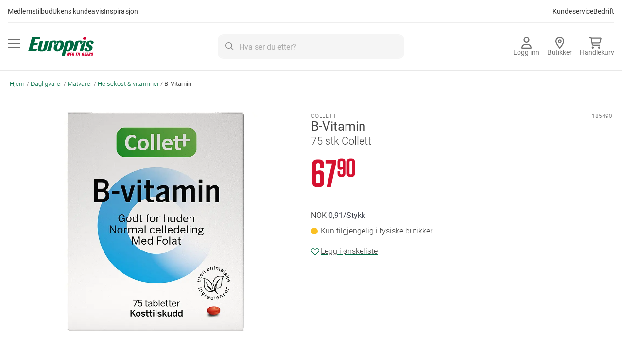

--- FILE ---
content_type: text/html; charset=UTF-8
request_url: https://www.europris.no/p-b-vitamin-75-stk-collett-185490
body_size: 56209
content:
<!doctype html>
<html lang="nb">
    <head prefix="og: http://ogp.me/ns# fb: http://ogp.me/ns/fb# product: http://ogp.me/ns/product#">
                <meta charset="utf-8"/>
<meta name="title" content="B-Vitamin 75 stk Collett"/>
<meta name="description" content="Collett B-vitaminer gir et verdifullt tilskudd av 7 ulike B-vitaminer."/>
<meta name="keywords" content="europris"/>
<meta name="robots" content="INDEX,FOLLOW"/>
<meta name="viewport" content="width=device-width, initial-scale=1"/>
<meta name="format-detection" content="telephone=no"/>
<title>B-Vitamin 75 stk Collett</title>
<link  rel="stylesheet" type="text/css"  media="all" href="https://cdn2.europris.no/static/version72/_cache/merged/27b7ae6655104b18b8945f58db7c72d5.min.css" />
<link  rel="stylesheet" type="text/css"  media="screen and (min-width: 768px)" href="https://cdn2.europris.no/static/version72/frontend/Europris/B2C/nb_NO/css/styles-l.min.css" />
<link  rel="stylesheet" type="text/css"  media="print" href="https://cdn2.europris.no/static/version72/frontend/Europris/B2C/nb_NO/css/print.min.css" />
<link  rel="stylesheet" type="text/css"  type="text/css" href="https://fonts.europris.no/hco_fonts/hco_fonts.css" />






<link rel="preload" as="font" crossorigin="anonymous" href="https://cdn2.europris.no/static/version72/frontend/Europris/B2C/nb_NO/fonts/Roboto/roboto-100.woff2" />
<link rel="preload" as="font" crossorigin="anonymous" href="https://cdn2.europris.no/static/version72/frontend/Europris/B2C/nb_NO/fonts/Roboto/roboto-300.woff2" />
<link rel="preload" as="font" crossorigin="anonymous" href="https://cdn2.europris.no/static/version72/frontend/Europris/B2C/nb_NO/fonts/Roboto/roboto-500.woff2" />
<link rel="preload" as="font" crossorigin="anonymous" href="https://cdn2.europris.no/static/version72/frontend/Europris/B2C/nb_NO/fonts/Roboto/roboto-700.woff2" />
<link rel="preload" as="font" crossorigin="anonymous" href="https://cdn2.europris.no/static/version72/frontend/Europris/B2C/nb_NO/fonts/Roboto/roboto-900.woff2" />
<link rel="preload" as="font" crossorigin="anonymous" href="https://cdn2.europris.no/static/version72/frontend/Europris/B2C/nb_NO/fonts/Roboto/roboto-regular.woff2" />
<link  rel="canonical" href="https://www.europris.no/p-b-vitamin-75-stk-collett-185490" />
<link  rel="icon" type="image/x-icon" href="https://cdn2.europris.no/media/favicon/stores/1/europris_favicon.png" />
<link  rel="shortcut icon" type="image/x-icon" href="https://cdn2.europris.no/media/favicon/stores/1/europris_favicon.png" />
<!-- The initial config of Google Consent Mode v2 -->
<script type="text/javascript" ignore_move_script_to_bottom>
window.dataLayer = window.dataLayer || [];
function gtag() {
dataLayer.push(arguments);
}
gtag('consent', 'default', {
ad_personalization: 'denied',
ad_storage: 'denied',
ad_user_data: 'denied',
analytics_storage: 'denied',
functionality_storage: 'denied',
personalization_storage: 'denied',
security_storage: 'granted',
wait_for_update: 500,
});
gtag('set', 'ads_data_redaction', true);
gtag('set', 'url_passthrough', true);
</script>
<!-- END The initial config of Google Consent Mode v2 -->

<!-- Cookieinformation.com popup -->
<script id="CookieConsent" src="https://policy.app.cookieinformation.com/uc.js" data-culture="NB" type="text/javascript" data-gcm-version="2.0" ignore_move_script_to_bottom></script>
<!-- END - Cookieinformation.com popup -->

<!--pD7K4IsL4paYFxYsKt1wrLmJcq7ZHod9-->

<!-- Start Google Tag Manager -->



<!-- End Google Tag Manager -->        

    
            <!-- GOOGLE TAG MANAGER -->
            
            <!-- END GOOGLE TAG MANAGER -->
            
    

<meta property="og:type" content="product" />
<meta property="og:title"
      content="B-Vitamin" />
<meta property="og:image"
      content="https://images2.europris.no/produkter/vw370/185490/185490_main.webp" />
<meta property="og:description"
      content="Collett&#x20;B-vitaminer&#x20;gir&#x20;et&#x20;verdifullt&#x20;tilskudd&#x20;av&#x20;7&#x20;ulike&#x20;B-vitaminer.&#x0A;&#x0A;&#x2022;&#x09;B2&#x20;og&#x20;B3&#x20;bidrar&#x20;til&#x20;opprettholdelse&#x20;av&#x20;normal&#x20;hud.&#x20;&#x0A;&#x2022;&#x09;B12&#x20;hjelper&#x20;kroppen&#x20;med&#x20;normal&#x20;celledeling&#x20;og&#x20;til&#x20;&#xE5;&#x20;motvirke&#x20;tretthet&#x20;og&#x20;utmattelse&#x0A;&#x2022;&#x09;Folat&#x20;&#x28;B9&#x29;&#x20;bidar&#x20;til&#x20;en&#x20;normal&#x20;psykologisk&#x20;funksjon&#x20;og&#x20;for&#x20;et&#x20;normalt&#x20;immunsystem&#x0A;&#x20;&#x0A;Collett&#x20;B-vitaminer&#x20;best&#xE5;r&#x20;av&#x20;7&#x20;ulike&#x20;B-vitaminer&#x20;som&#x20;alle&#x20;bidrar&#x20;til&#x20;normal&#x20;funksjon&#x20;av&#x20;viktige&#x20;funksjoner&#x20;i&#x20;kroppen.&#x20;&#x20;Tilskuddet&#x20;av&#x20;B-vitaminer&#x20;er&#x20;gjennom&#x20;sm&#xE5;&#x20;tabletter&#x20;som&#x20;gj&#xF8;r&#x20;det&#x20;enkelt&#x20;&#xE5;&#x20;svelge.&#x20;&#x0A;Vitaminene&#x20;B2&#x20;og&#x20;B3&#x20;hjelper&#x20;kroppen&#x20;med&#x20;opprettholdelse&#x20;og&#x20;vedlikehold&#x20;av&#x20;normal&#x20;hud.&#x20;B12,&#x20;kobolamin,&#x20;har&#x20;avgj&#xF8;rende&#x20;betydning&#x20;for&#x20;DNA-produksjon&#x20;i&#x20;kroppens&#x20;celler&#x20;og&#x20;er&#x20;viktig&#x20;for&#x20;celledelingsprosessen.&#x20;B1,&#x20;B2,&#x20;B3,&#x20;B6&#x20;og&#x20;B12&#x20;bidrar&#x20;til&#x20;vedlikehold&#x20;og&#x20;opprettholdelse&#x20;av&#x20;nervesystemets&#x20;normale&#x20;funksjon.&#x20;&#x0A;Folat&#x20;&#x28;B9&#x29;&#x20;hjelper&#x20;kroppen&#x20;til&#x20;&#xE5;&#x20;opprettholde&#x20;immunsystemets&#x20;normale&#x20;funksjon&#x20;og&#x20;til&#x20;en&#x20;normal,&#x20;psykologisk&#x20;funksjon.&#x20;Folat&#x20;spiller&#x20;ogs&#xE5;&#x20;en&#x20;viktig&#x20;rolle&#x20;i&#x20;fosterets&#x20;normale&#x20;utvikling&#x20;under&#x20;svangerskapet.&#x20;Anbefalinger&#x20;for&#x20;gravide&#x20;i&#x20;Norge&#x20;er&#x20;p&#xE5;&#x20;et&#x20;niv&#xE5;&#x20;av&#x20;400&#x20;&#x3F;g&#x20;daglig.&#x20;Derfor&#x20;anbefales&#x20;tilskudd&#x20;av&#x20;folat&#x20;for&#x20;kvinner&#x20;under&#x20;de&#x20;3&#x20;f&#xF8;rste&#x20;mnd.&#x20;av&#x20;svangerskapet&#x20;og&#x20;for&#x20;kvinner&#x20;som&#x20;planlegger&#x20;graviditet.&#x20;Hvis&#x20;du&#x20;tar&#x20;Collett&#x20;B-vitaminer&#x20;anbefales&#x20;det&#x20;derfor&#x20;ekstra&#x20;tilskudd&#x20;av&#x20;folat&#x20;i&#x20;starten&#x20;av&#x20;et&#x20;svangerskap.&#x20;&#x0A;Collett&#x20;B-vitaminer&#x20;er&#x20;uten&#x20;laktose&#x20;og&#x20;gluten&#x20;og&#x20;er&#x20;syren&#xF8;ytralt.&#x20;Det&#x20;er&#x20;foruten&#x20;sukker,&#x20;aromastoffer&#x20;og&#x20;konserveringsstoffer." />
<meta property="og:url" content="https://www.europris.no/p-b-vitamin-75-stk-collett-185490" />
    <meta property="product:price:amount" content="67.9"/>
    <meta property="product:price:currency"
      content="NOK"/>
    </head>
    <body data-container="body"
          data-mage-init='{"loaderAjax": {}, "loader": { "icon": "https://cdn2.europris.no/static/version72/frontend/Europris/B2C/nb_NO/images/loader-2.gif"}}'
        id="html-body" class="catalog-product-view product-p-b-vitamin-75-stk-collett-185490 page-layout-1column">
        




    <noscript>
        <div class="message global noscript">
            <div class="content">
                <p>
                    <strong>JavaScript seems to be disabled in your browser.</strong>
                    <span>
                        For the best experience on our site, be sure to turn on Javascript in your browser.                    </span>
                </p>
            </div>
        </div>
    </noscript>

    <!-- GOOGLE TAG MANAGER -->
    <noscript>
        <iframe src="https://www.googletagmanager.com/ns.html?id=GTM-59FZ5PK"
                height="0" width="0" style="display:none;visibility:hidden"></iframe>
    </noscript>
    <!-- END GOOGLE TAG MANAGER -->




<div class="page-wrapper"><header class="page-header"><a class="action skip contentarea"
   href="#contentarea">
    <span>
        Gå til innhold    </span>
</a>
<div class="desktop-navigation-cms-wrapper"><style>#html-body [data-pb-style=NEUHV70]{justify-content:flex-start;display:flex;flex-direction:column;background-position:left top;background-size:cover;background-repeat:no-repeat;background-attachment:scroll;border-style:none;border-width:1px;border-radius:0;margin:0 0 10px;padding:10px}#html-body [data-pb-style=E6DBY1V]{border-style:none;border-width:1px;border-radius:0;margin:0;padding:0}</style><div data-content-type="row" data-appearance="contained" data-element="main"><div data-enable-parallax="0" data-parallax-speed="0.5" data-background-images="{}" data-video-fallback-src="" data-element="inner" data-pb-style="NEUHV70"><div data-content-type="html" data-appearance="default" data-element="main" data-pb-style="E6DBY1V" data-decoded="true"><p class="theme-subtitle"><a href="/merkupp">Medlemstilbud</a></p>

<p class="theme-subtitle"><a href="/kundeavis">Ukens kundeavis</a></p>

<p class="theme-subtitle"><a href="/inspirasjon">Inspirasjon</a></p>

<p class="spacer">&nbsp;</p>

<p class="theme-subtitle"><a href="ep/faq" target="_blank">Kundeservice</a></p>

<p class="theme-subtitle"><a href="https://bedrift.europris.no" target="_blank">Bedrift</a></p></div></div></div></div><div class="panel wrapper"><div class="alignment-wrapper">
    <button
        data-action="toggle-nav"
        class="action nav-toggle"
        id="primary-menu-button"
        aria-haspopup="menu"
        aria-controls="primary-menu"
        aria-expanded="false"
    >
        <img src="https://cdn2.europris.no/static/version72/frontend/Europris/B2C/nb_NO/images/icon/bars.svg"
             alt="Meny"
             width="26px" height="18px"
             class="menu-open"
        />
        <img src="https://cdn2.europris.no/static/version72/frontend/Europris/B2C/nb_NO/images/icon/xmark_solid.svg"
             alt="Lukk&#x20;menyen"
             width="18px" height="18px"
             class="menu-close"
        />
    </button>
    <a
        class="logo"
        href="https://www.europris.no/"
        title="Europris.no&#x20;hjemmeside"
        aria-label="Europris.no&#x20;hjemmeside"
    >
        <img src="https://cdn2.europris.no/static/version72/frontend/Europris/B2C/nb_NO/images/europris_logo.svg"
             alt="Europris.no&#x20;logo"
        />
    </a>
</div>

<a href="https://www.europris.no/customer/account/"
   class="my-account-link"
   onclick="return false;"
   data-trigger="ep-login-popup"
   data-ep-login-popup-data='{"type": "default", "success_action": "redirect"}'
>
    <svg xmlns="http://www.w3.org/2000/svg" width="21" height="24" viewBox="0 0 21 24" fill="none">
        <path d="M14.25 6C14.25 5.00544 13.8549 4.05161 13.1517 3.34835C12.4484 2.64509 11.4946 2.25 10.5 2.25C9.50544 2.25 8.55161 2.64509 7.84835 3.34835C7.14509 4.05161 6.75 5.00544 6.75 6C6.75 6.99456 7.14509 7.94839 7.84835 8.65165C8.55161 9.35491 9.50544 9.75 10.5 9.75C11.4946 9.75 12.4484 9.35491 13.1517 8.65165C13.8549 7.94839 14.25 6.99456 14.25 6ZM4.5 6C4.5 4.4087 5.13214 2.88258 6.25736 1.75736C7.38258 0.632141 8.9087 0 10.5 0C12.0913 0 13.6174 0.632141 14.7426 1.75736C15.8679 2.88258 16.5 4.4087 16.5 6C16.5 7.5913 15.8679 9.11742 14.7426 10.2426C13.6174 11.3679 12.0913 12 10.5 12C8.9087 12 7.38258 11.3679 6.25736 10.2426C5.13214 9.11742 4.5 7.5913 4.5 6ZM2.31094 21.75H18.6937C18.2766 18.7828 15.7266 16.5 12.6469 16.5H8.3625C5.28281 16.5 2.73281 18.7828 2.31563 21.75H2.31094ZM0 22.6078C0 17.9906 3.74063 14.25 8.35781 14.25H12.6422C17.2594 14.25 21 17.9906 21 22.6078C21 23.3766 20.3766 24 19.6078 24H1.39219C0.623438 24 0 23.3766 0 22.6078Z" fill="#707070"/>
    </svg>
    <span class="button-label">
                    Logg inn            </span>
</a>

<a
    href="https://www.europris.no/butikker/" class="store-locator-link">
    <svg xmlns="http://www.w3.org/2000/svg" width="18" height="24" viewBox="0 0 18 24" fill="none">
        <path d="M15.75 9.02335C15.75 5.28712 12.7266 2.25584 9 2.25584C5.27344 2.25584 2.25 5.28712 2.25 9.02335C2.25 9.60611 2.46094 10.5084 2.96719 11.7116C3.45937 12.8771 4.15781 14.1648 4.95938 15.4666C6.29531 17.6378 7.84219 19.7339 9 21.2284C10.1625 19.7339 11.7094 17.6378 13.0406 15.4666C13.8422 14.1648 14.5406 12.8771 15.0328 11.7116C15.5391 10.5084 15.75 9.60611 15.75 9.02335ZM18 9.02335C18 13.1309 12.5156 20.4435 10.1109 23.4607C9.53438 24.1798 8.46562 24.1798 7.88906 23.4607C5.48438 20.4435 0 13.1309 0 9.02335C0 4.04171 4.03125 0 9 0C13.9688 0 18 4.04171 18 9.02335ZM10.5 9.02335C10.5 8.62449 10.342 8.24197 10.0607 7.95994C9.77936 7.6779 9.39782 7.51946 9 7.51946C8.60218 7.51946 8.22064 7.6779 7.93934 7.95994C7.65804 8.24197 7.5 8.62449 7.5 9.02335C7.5 9.42221 7.65804 9.80473 7.93934 10.0868C8.22064 10.3688 8.60218 10.5272 9 10.5272C9.39782 10.5272 9.77936 10.3688 10.0607 10.0868C10.342 9.80473 10.5 9.42221 10.5 9.02335ZM5.25 9.02335C5.25 8.02621 5.64509 7.06991 6.34835 6.36482C7.05161 5.65973 8.00544 5.26362 9 5.26362C9.99456 5.26362 10.9484 5.65973 11.6517 6.36482C12.3549 7.06991 12.75 8.02621 12.75 9.02335C12.75 10.0205 12.3549 10.9768 11.6517 11.6819C10.9484 12.387 9.99456 12.7831 9 12.7831C8.00544 12.7831 7.05161 12.387 6.34835 11.6819C5.64509 10.9768 5.25 10.0205 5.25 9.02335Z" fill="#707070"/>
    </svg>
    <span class="button-label">
        Butikker    </span>
</a>


<div data-block="click-collect" class="click-and-collect-wrapper" data-bind="scope: 'click_collect'">
    <a href="#" class="click-and-collect-button" data-bind="click: handleTriggerClick, visible: productCount" style="display: none">
        <div class="icon-wrapper">
            <svg xmlns="http://www.w3.org/2000/svg" width="26" height="24" viewBox="0 0 26 24" fill="none">
                <g clip-path="url(#clip0_1674_489)">
                    <path d="M1.08333 0C0.482986 0 0 0.501562 0 1.125C0 1.74844 0.482986 2.25 1.08333 2.25H3.13715C3.30868 2.25 3.45764 2.37656 3.49375 2.55469L5.82292 15.2578C6.11632 16.8516 7.45694 18 9.01424 18H22.0278C22.6281 18 23.1111 17.4984 23.1111 16.875C23.1111 16.2516 22.6281 15.75 22.0278 15.75H9.01424C8.49514 15.75 8.04826 15.3656 7.94896 14.8359L7.70521 13.5H20.7278C22.1993 13.5 23.4858 12.4781 23.8649 11.0016L25.7156 3.8625C26.0271 2.67188 25.1604 1.5 23.9733 1.5H5.42118C5.01042 0.6 4.13472 0 3.13715 0H1.08333ZM5.91771 3.75H23.5038L21.775 10.4156C21.6486 10.9078 21.2198 11.25 20.7278 11.25H7.29444L5.91771 3.75ZM7.94444 24C8.51908 24 9.07018 23.7629 9.47651 23.341C9.88284 22.919 10.1111 22.3467 10.1111 21.75C10.1111 21.1533 9.88284 20.581 9.47651 20.159C9.07018 19.7371 8.51908 19.5 7.94444 19.5C7.36981 19.5 6.81871 19.7371 6.41238 20.159C6.00605 20.581 5.77778 21.1533 5.77778 21.75C5.77778 22.3467 6.00605 22.919 6.41238 23.341C6.81871 23.7629 7.36981 24 7.94444 24ZM23.1111 21.75C23.1111 21.1533 22.8828 20.581 22.4765 20.159C22.0702 19.7371 21.5191 19.5 20.9444 19.5C20.3698 19.5 19.8187 19.7371 19.4124 20.159C19.0061 20.581 18.7778 21.1533 18.7778 21.75C18.7778 22.3467 19.0061 22.919 19.4124 23.341C19.8187 23.7629 20.3698 24 20.9444 24C21.5191 24 22.0702 23.7629 22.4765 23.341C22.8828 22.919 23.1111 22.3467 23.1111 21.75Z" fill="#707070"/>
                </g>
                <defs>
                    <clipPath id="clip0_1674_489">
                        <rect width="26" height="24" fill="white"/>
                    </clipPath>
                </defs>
            </svg>
            <span class="count-wrapper">
                <span class="cc-item-count" data-bind="text: productCount"></span>
            </span>
        </div>
        <span class="button-label">Klikk &amp; Hent</span>

        <span class="mobile-reserve-button">
            Gå til handlekurv            <svg xmlns="http://www.w3.org/2000/svg" width="16" height="16" viewBox="0 0 16 16" fill="none">
                <rect width="16" height="16" rx="8" fill="white"/>
                <path fill-rule="evenodd" clip-rule="evenodd" d="M11.6799 7.55887C11.7423 7.6218 11.7773 7.7071 11.7773 7.79604C11.7773 7.88498 11.7423 7.97028 11.6799 8.03321L9.01319 10.7181C8.98268 10.7511 8.94588 10.7776 8.90499 10.7959C8.8641 10.8142 8.81996 10.8241 8.7752 10.8249C8.73044 10.8257 8.68599 10.8174 8.64448 10.8005C8.60298 10.7837 8.56527 10.7585 8.53362 10.7267C8.50197 10.6948 8.47701 10.6568 8.46025 10.615C8.44348 10.5732 8.43525 10.5285 8.43604 10.4834C8.43683 10.4384 8.44663 10.3939 8.46484 10.3527C8.48306 10.3116 8.50933 10.2745 8.54208 10.2438L10.6399 8.13166L4.33319 8.13166C4.24479 8.13166 4.16 8.0963 4.09749 8.03336C4.03498 7.97042 3.99986 7.88505 3.99986 7.79604C3.99986 7.70703 4.03498 7.62166 4.09749 7.55872C4.16 7.49578 4.24479 7.46042 4.33319 7.46042L10.6399 7.46042L8.54208 5.34828C8.50933 5.31755 8.48306 5.2805 8.46484 5.23933C8.44663 5.19816 8.43683 5.15372 8.43604 5.10866C8.43525 5.06359 8.44348 5.01883 8.46025 4.97704C8.47701 4.93525 8.50197 4.89729 8.53362 4.86542C8.56527 4.83355 8.60298 4.80843 8.64448 4.79155C8.68599 4.77467 8.73045 4.76638 8.7752 4.76717C8.81996 4.76797 8.8641 4.77783 8.90499 4.79617C8.94588 4.81452 8.98268 4.84097 9.01319 4.87394L11.6799 7.55887Z" fill="#006941"/>
            </svg>
        </span>

    </a>
    <div id="click-collect-modal" data-bind="afterRender: initModal, blockLoader: isLoading()" style="display: none">
        <div class="cc-title">
            <h4>Klikk &amp; Hent hos Europris</h4>
        </div>
        <!-- ko template: getTemplate() --><!-- /ko -->
    </div>
</div>





<div data-block="minicart" class="minicart-wrapper">
    <a
        class="action showcart minicart-button"
        href="https://www.europris.no/checkout/cart/"
        data-bind="scope: 'minicart_content'"
        aria-label="Vis&#x20;handlekurv"
    >
        <div class="icon-wrapper">
            <svg xmlns="http://www.w3.org/2000/svg" width="26" height="24" viewBox="0 0 26 24" fill="none">
                <g clip-path="url(#clip0_1674_489)">
                    <path d="M1.08333 0C0.482986 0 0 0.501562 0 1.125C0 1.74844 0.482986 2.25 1.08333 2.25H3.13715C3.30868 2.25 3.45764 2.37656 3.49375 2.55469L5.82292 15.2578C6.11632 16.8516 7.45694 18 9.01424 18H22.0278C22.6281 18 23.1111 17.4984 23.1111 16.875C23.1111 16.2516 22.6281 15.75 22.0278 15.75H9.01424C8.49514 15.75 8.04826 15.3656 7.94896 14.8359L7.70521 13.5H20.7278C22.1993 13.5 23.4858 12.4781 23.8649 11.0016L25.7156 3.8625C26.0271 2.67188 25.1604 1.5 23.9733 1.5H5.42118C5.01042 0.6 4.13472 0 3.13715 0H1.08333ZM5.91771 3.75H23.5038L21.775 10.4156C21.6486 10.9078 21.2198 11.25 20.7278 11.25H7.29444L5.91771 3.75ZM7.94444 24C8.51908 24 9.07018 23.7629 9.47651 23.341C9.88284 22.919 10.1111 22.3467 10.1111 21.75C10.1111 21.1533 9.88284 20.581 9.47651 20.159C9.07018 19.7371 8.51908 19.5 7.94444 19.5C7.36981 19.5 6.81871 19.7371 6.41238 20.159C6.00605 20.581 5.77778 21.1533 5.77778 21.75C5.77778 22.3467 6.00605 22.919 6.41238 23.341C6.81871 23.7629 7.36981 24 7.94444 24ZM23.1111 21.75C23.1111 21.1533 22.8828 20.581 22.4765 20.159C22.0702 19.7371 21.5191 19.5 20.9444 19.5C20.3698 19.5 19.8187 19.7371 19.4124 20.159C19.0061 20.581 18.7778 21.1533 18.7778 21.75C18.7778 22.3467 19.0061 22.919 19.4124 23.341C19.8187 23.7629 20.3698 24 20.9444 24C21.5191 24 22.0702 23.7629 22.4765 23.341C22.8828 22.919 23.1111 22.3467 23.1111 21.75Z" fill="#707070"/>
                </g>
                <defs>
                    <clipPath id="clip0_1674_489">
                        <rect width="26" height="24" fill="white"/>
                    </clipPath>
                </defs>
            </svg>
            <span class="count-wrapper counter qty empty"
                  data-bind="css: { empty: !!getCartParam('summary_count') == false }, blockLoader: isLoading">
                <span
                    class="counter-number"
                    aria-label="varer&#x20;i&#x20;handlekurv"
                >
                    <!-- ko text: getCartParam('summary_count') --><!-- /ko -->
                </span>
            </span>
        </div>
        <span class="button-label">Handlekurv</span>
    </a>

            
        
    
</div>




<div class="block block-search">
    <div class="block block-content">
        <form
            id="minisearch-form-top-search"
            class="form minisearch"
            action="https://www.europris.no/catalogsearch/result/"
            method="get"
        >
            <div class="field search">
                <label class="label" for="minisearch-input-top-search" data-role="minisearch-label">
                    <span>Søk</span>
                </label>

                <div class="control">
                    <svg class="input-icon" xmlns="http://www.w3.org/2000/svg" width="17" height="16" viewBox="0 0 17 16" fill="none">
                        <g clip-path="url(#clip0_626_2381)">
                            <path d="M12.0029 6.5C12.0029 5.17392 11.4531 3.90215 10.4744 2.96447C9.49572 2.02678 8.16833 1.5 6.78426 1.5C5.40018 1.5 4.0728 2.02678 3.09411 2.96447C2.11542 3.90215 1.5656 5.17392 1.5656 6.5C1.5656 7.82608 2.11542 9.09785 3.09411 10.0355C4.0728 10.9732 5.40018 11.5 6.78426 11.5C8.16833 11.5 9.49572 10.9732 10.4744 10.0355C11.4531 9.09785 12.0029 7.82608 12.0029 6.5ZM10.9951 11.5969C9.84043 12.475 8.37595 13 6.78426 13C3.03661 13 0 10.0906 0 6.5C0 2.90937 3.03661 0 6.78426 0C10.5319 0 13.5685 2.90937 13.5685 6.5C13.5685 8.025 13.0206 9.42813 12.104 10.5344L16.4714 14.7188C16.778 15.0125 16.778 15.4875 16.4714 15.7781C16.1648 16.0688 15.669 16.0719 15.3657 15.7781L10.9951 11.5969Z" fill="#8B8B8B"/>
                        </g>
                        <defs>
                            <clipPath id="clip0_626_2381">
                                <rect width="16.6997" height="16" fill="white"/>
                            </clipPath>
                        </defs>
                    </svg>
                    <input
                        id="minisearch-input-top-search"
                        type="text"
                        name="q"
                        value=""
                        placeholder="Hva ser du etter?"
                        class="input-text"
                        maxlength="128"
                        role="combobox"
                        aria-haspopup="false"
                        aria-autocomplete="both"
                        aria-expanded="false"
                        autocomplete="off"
                        data-block="autocomplete-form"
                        data-mage-init="&#x7B;&quot;quickSearch&quot;&#x3A;&#x7B;&quot;formSelector&quot;&#x3A;&quot;&#x23;minisearch-form-top-search&quot;,&quot;url&quot;&#x3A;&quot;https&#x3A;&#x5C;&#x2F;&#x5C;&#x2F;www.europris.no&#x5C;&#x2F;search&#x5C;&#x2F;ajax&#x5C;&#x2F;suggest&#x5C;&#x2F;&quot;,&quot;destinationSelector&quot;&#x3A;&quot;&#x23;minisearch-autocomplete-top-search&quot;,&quot;templates&quot;&#x3A;&#x7B;&quot;term&quot;&#x3A;&#x7B;&quot;title&quot;&#x3A;&quot;Search&#x20;terms&quot;,&quot;template&quot;&#x3A;&quot;Smile_ElasticsuiteCore&#x5C;&#x2F;autocomplete&#x5C;&#x2F;term&quot;&#x7D;,&quot;product&quot;&#x3A;&#x7B;&quot;title&quot;&#x3A;&quot;Produkter&quot;,&quot;template&quot;&#x3A;&quot;Smile_ElasticsuiteCatalog&#x5C;&#x2F;autocomplete&#x5C;&#x2F;product&quot;&#x7D;,&quot;category&quot;&#x3A;&#x7B;&quot;title&quot;&#x3A;&quot;Kategorier&quot;,&quot;template&quot;&#x3A;&quot;Smile_ElasticsuiteCatalog&#x5C;&#x2F;autocomplete&#x5C;&#x2F;category&quot;&#x7D;,&quot;product_attribute&quot;&#x3A;&#x7B;&quot;title&quot;&#x3A;&quot;Attributter&quot;,&quot;template&quot;&#x3A;&quot;Smile_ElasticsuiteCatalog&#x5C;&#x2F;autocomplete&#x5C;&#x2F;product-attribute&quot;,&quot;titleRenderer&quot;&#x3A;&quot;Smile_ElasticsuiteCatalog&#x5C;&#x2F;js&#x5C;&#x2F;autocomplete&#x5C;&#x2F;product-attribute&quot;&#x7D;,&quot;stores&quot;&#x3A;&#x7B;&quot;title&quot;&#x3A;&quot;Butikk&quot;,&quot;template&quot;&#x3A;&quot;Europris_ElasticsuiteStoreSearch&#x5C;&#x2F;autocomplete&#x5C;&#x2F;stores&quot;&#x7D;,&quot;cms_page&quot;&#x3A;&#x7B;&quot;title&quot;&#x3A;&quot;innhold&quot;,&quot;template&quot;&#x3A;&quot;Smile_ElasticsuiteCms&#x5C;&#x2F;autocomplete&#x5C;&#x2F;cms&quot;&#x7D;&#x7D;,&quot;priceFormat&quot;&#x3A;&#x7B;&quot;pattern&quot;&#x3A;&quot;&#x25;s&quot;,&quot;precision&quot;&#x3A;2,&quot;requiredPrecision&quot;&#x3A;2,&quot;decimalSymbol&quot;&#x3A;&quot;,&quot;,&quot;groupSymbol&quot;&#x3A;&quot;&#x5C;u00a0&quot;,&quot;groupLength&quot;&#x3A;3,&quot;integerRequired&quot;&#x3A;false&#x7D;,&quot;minSearchLength&quot;&#x3A;&quot;2&quot;&#x7D;&#x7D;"
                    />

                    <div id="minisearch-autocomplete-top-search" class="search-autocomplete"></div>

                                    </div>
            </div>

            <div class="actions">
                <button
                    type="submit"
                    title="Søk"
                    class="action search"
                >
                    <span>Søk</span>
                </button>
            </div>
        </form>
    </div>
</div>
</div></header>
<div
    id="primary-menu"
    class="sections nav-sections"
    role="menu"
    aria-labelledby="primary-menu-button"
    aria-hidden="true"
>
    
<nav
    class="navigation topmenu"
    data-action="navigation"
    data-mage-init='{"Magento_Theme/js/b2c-menu": {}}'>
    <ul>
        <li  class="level0 nav-1 category-item first level-top parent" role="presentation"><a href="https://www.europris.no/hus-hage"  class="level-top"  role="menuitem"><picture class="category-icon"><source type="image/webp" srcset="https://www.europris.no/media/catalog/category/HusHage-icon.webp"><img src="/media/catalog/category/HusHage-icon.png" class="category-icon" alt="" loading="lazy"></picture><span>Hus &amp; hage</span></a><ul class="level0 submenu"><li  class="level1 nav-1-1 category-item first parent" role="presentation"><a href="https://www.europris.no/hus-hage/hagemobler-utemobler"  role="menuitem"><span>Hagemøbler &amp; utemøbler</span></a><ul class="level1 submenu"><li  class="level2 nav-1-1-1 category-item first" role="presentation"><a href="https://www.europris.no/hus-hage/hagemobler-utemobler/hagegruppe-terrassemobler"  role="menuitem"><span>Hagegrupper &amp; terrassemøbler</span></a></li><li  class="level2 nav-1-1-2 category-item parent" role="presentation"><a href="https://www.europris.no/hus-hage/hagemobler-utemobler/utestoler-hagestoler"  role="menuitem"><span>Utestoler &amp; hagestoler</span></a><ul class="level2 submenu"><li  class="level3 nav-1-1-2-1 category-item first" role="presentation"><a href="https://www.europris.no/hus-hage/hagemobler-utemobler/utestoler-hagestoler/baden-baden-stol"  role="menuitem"><span>Baden baden stol</span></a></li><li  class="level3 nav-1-1-2-2 category-item" role="presentation"><a href="https://www.europris.no/hus-hage/hagemobler-utemobler/utestoler-hagestoler/campingstol-strandstol"  role="menuitem"><span>Campingstol &amp; strandstol</span></a></li><li  class="level3 nav-1-1-2-3 category-item" role="presentation"><a href="https://www.europris.no/hus-hage/hagemobler-utemobler/utestoler-hagestoler/hengekoye-hengestol"  role="menuitem"><span>Hengekøye og hengestol</span></a></li><li  class="level3 nav-1-1-2-4 category-item" role="presentation"><a href="https://www.europris.no/hus-hage/hagemobler-utemobler/utestoler-hagestoler/loungestol-hvilestol"  role="menuitem"><span>Loungestol &amp; hvilestol</span></a></li><li  class="level3 nav-1-1-2-5 category-item" role="presentation"><a href="https://www.europris.no/hus-hage/hagemobler-utemobler/utestoler-hagestoler/solseng-solstol"  role="menuitem"><span>Solseng &amp; solstol</span></a></li><li  class="level3 nav-1-1-2-6 category-item" role="presentation"><a href="https://www.europris.no/hus-hage/hagemobler-utemobler/utestoler-hagestoler/spisestol"  role="menuitem"><span>Spisestol</span></a></li><li  class="level3 nav-1-1-2-7 category-item last" role="presentation"><a href="https://www.europris.no/hus-hage/hagemobler-utemobler/utestoler-hagestoler/stablestol-cafestol"  role="menuitem"><span>Stablestol og cafestol</span></a></li></ul></li><li  class="level2 nav-1-1-3 category-item" role="presentation"><a href="https://www.europris.no/hus-hage/hagemobler-utemobler/putekasse"  role="menuitem"><span>Putekasser</span></a></li><li  class="level2 nav-1-1-4 category-item" role="presentation"><a href="https://www.europris.no/hus-hage/hagemobler-utemobler/trekk-hagemobler-utemobler-parasoll"  role="menuitem"><span>Trekk til hagemøbler</span></a></li><li  class="level2 nav-1-1-5 category-item" role="presentation"><a href="https://www.europris.no/hus-hage/hagemobler-utemobler/hagesett-balkongsett"  role="menuitem"><span>Balkong- &amp; hagesett</span></a></li><li  class="level2 nav-1-1-6 category-item" role="presentation"><a href="https://www.europris.no/hus-hage/hagemobler-utemobler/utebenk-hagebenk"  role="menuitem"><span>Utebenk &amp; hagebenk</span></a></li><li  class="level2 nav-1-1-7 category-item" role="presentation"><a href="https://www.europris.no/hus-hage/hagemobler-utemobler/utebord-hagebord"  role="menuitem"><span>Utebord &amp; hagebord</span></a></li><li  class="level2 nav-1-1-8 category-item" role="presentation"><a href="https://www.europris.no/hus-hage/hagemobler-utemobler/uteputer-putetrekk"  role="menuitem"><span>Uteputer</span></a></li><li  class="level2 nav-1-1-9 category-item" role="presentation"><a href="https://www.europris.no/hus-hage/hagemobler-utemobler/terrassevarmer-varmelampe"  role="menuitem"><span>Terrassevarmer &amp; varmelampe</span></a></li><li  class="level2 nav-1-1-10 category-item" role="presentation"><a href="https://www.europris.no/hus-hage/hagemobler-utemobler/barn"  role="menuitem"><span>Til barn</span></a></li><li  class="level2 nav-1-1-11 category-item last" role="presentation"><a href="https://www.europris.no/hus-hage/hagemobler-utemobler/camping-campingbord"  role="menuitem"><span>Campingmøbler</span></a></li></ul></li><li  class="level1 nav-1-2 category-item parent" role="presentation"><a href="https://www.europris.no/hus-hage/solskjerming-vindskjerming"  role="menuitem"><span>Vind- &amp; solskjerming</span></a><ul class="level1 submenu"><li  class="level2 nav-1-2-1 category-item first" role="presentation"><a href="https://www.europris.no/hus-hage/solskjerming-vindskjerming/glassgjerde-glassgelender"  role="menuitem"><span>Glassgjerde</span></a></li><li  class="level2 nav-1-2-2 category-item" role="presentation"><a href="https://www.europris.no/hus-hage/solskjerming-vindskjerming/levegg-uttrekkbar"  role="menuitem"><span>Levegg</span></a></li><li  class="level2 nav-1-2-3 category-item" role="presentation"><a href="https://www.europris.no/hus-hage/solskjerming-vindskjerming/markiser-vindusmarkiser"  role="menuitem"><span>Markise</span></a></li><li  class="level2 nav-1-2-4 category-item" role="presentation"><a href="https://www.europris.no/hus-hage/solskjerming-vindskjerming/parasoll-parasollfot"  role="menuitem"><span>Parasoll &amp; parasollfot</span></a></li><li  class="level2 nav-1-2-5 category-item" role="presentation"><a href="https://www.europris.no/hus-hage/solskjerming-vindskjerming/partytelt"  role="menuitem"><span>Partytelt</span></a></li><li  class="level2 nav-1-2-6 category-item last" role="presentation"><a href="https://www.europris.no/hus-hage/solskjerming-vindskjerming/paviljong-hagetelt"  role="menuitem"><span>Paviljong &amp; hagetelt</span></a></li></ul></li><li  class="level1 nav-1-3 category-item parent" role="presentation"><a href="https://www.europris.no/hus-hage/grill"  role="menuitem"><span>Grill</span></a><ul class="level1 submenu"><li  class="level2 nav-1-3-1 category-item first" role="presentation"><a href="https://www.europris.no/hus-hage/grill/balpanne-utepeis-ildsted"  role="menuitem"><span>Bålpanne &amp; utepeis</span></a></li><li  class="level2 nav-1-3-2 category-item" role="presentation"><a href="https://www.europris.no/hus-hage/grill/elektrisk-grill-bordgrill"  role="menuitem"><span>Elektrisk grill &amp; bordgrill</span></a></li><li  class="level2 nav-1-3-3 category-item" role="presentation"><a href="https://www.europris.no/hus-hage/grill/gassgrill"  role="menuitem"><span>Gassgrill</span></a></li><li  class="level2 nav-1-3-4 category-item" role="presentation"><a href="https://www.europris.no/hus-hage/grill/grillkull-grillbriketter"  role="menuitem"><span>Grillkull &amp; grillbriketter</span></a></li><li  class="level2 nav-1-3-5 category-item" role="presentation"><a href="https://www.europris.no/hus-hage/grill/grilltrekk-trekk-grill"  role="menuitem"><span>Grilltrekk</span></a></li><li  class="level2 nav-1-3-6 category-item" role="presentation"><a href="https://www.europris.no/hus-hage/grill/grillutstyr"  role="menuitem"><span>Grillutstyr</span></a></li><li  class="level2 nav-1-3-7 category-item" role="presentation"><a href="https://www.europris.no/hus-hage/grill/grillvedlikehold"  role="menuitem"><span>Grillvedlikehold</span></a></li><li  class="level2 nav-1-3-8 category-item" role="presentation"><a href="https://www.europris.no/hus-hage/grill/kullgrill-tonnegrill"  role="menuitem"><span>Kullgrill &amp; tønnegrill</span></a></li><li  class="level2 nav-1-3-9 category-item last" role="presentation"><a href="https://www.europris.no/hus-hage/grill/propangass-gassboks"  role="menuitem"><span>Propangass og gassboks</span></a></li></ul></li><li  class="level1 nav-1-4 category-item parent" role="presentation"><a href="https://www.europris.no/hus-hage/dyrke"  role="menuitem"><span>Dyrke selv</span></a><ul class="level1 submenu"><li  class="level2 nav-1-4-1 category-item first" role="presentation"><a href="https://www.europris.no/hus-hage/dyrke/bark-dekkbark-prydbark"  role="menuitem"><span>Bark</span></a></li><li  class="level2 nav-1-4-2 category-item" role="presentation"><a href="https://www.europris.no/hus-hage/dyrke/blomsterlok"  role="menuitem"><span>Blomsterløk</span></a></li><li  class="level2 nav-1-4-3 category-item" role="presentation"><a href="https://www.europris.no/hus-hage/dyrke/drivhus-minidrivhus"  role="menuitem"><span>Drivhus &amp; minidrivhus</span></a></li><li  class="level2 nav-1-4-4 category-item" role="presentation"><a href="https://www.europris.no/hus-hage/dyrke/dyrking"  role="menuitem"><span>Dyrketilbehør</span></a></li><li  class="level2 nav-1-4-5 category-item parent" role="presentation"><a href="https://www.europris.no/hus-hage/dyrke/fro"  role="menuitem"><span>Frø</span></a><ul class="level2 submenu"><li  class="level3 nav-1-4-5-1 category-item first" role="presentation"><a href="https://www.europris.no/hus-hage/dyrke/fro/blomsterfro"  role="menuitem"><span>Blomsterfrø</span></a></li><li  class="level3 nav-1-4-5-2 category-item" role="presentation"><a href="https://www.europris.no/hus-hage/dyrke/fro/fropose-spirer-spirefro"  role="menuitem"><span>Dyrkeposer &amp; spirer</span></a></li><li  class="level3 nav-1-4-5-3 category-item" role="presentation"><a href="https://www.europris.no/hus-hage/dyrke/fro/gressfro-plenfro"  role="menuitem"><span>Gressfrø</span></a></li><li  class="level3 nav-1-4-5-4 category-item" role="presentation"><a href="https://www.europris.no/hus-hage/dyrke/fro/gronnsaksfro"  role="menuitem"><span>Grønnsaksfrø</span></a></li><li  class="level3 nav-1-4-5-5 category-item" role="presentation"><a href="https://www.europris.no/hus-hage/dyrke/fro/krydderurter-urtefro"  role="menuitem"><span>Krydderurter</span></a></li><li  class="level3 nav-1-4-5-6 category-item last" role="presentation"><a href="https://www.europris.no/hus-hage/dyrke/fro/salat-salatfro"  role="menuitem"><span>Salat</span></a></li></ul></li><li  class="level2 nav-1-4-6 category-item" role="presentation"><a href="https://www.europris.no/hus-hage/dyrke/plengjodsel-hagekalk-mosefjerner"  role="menuitem"><span>Gjødsel &amp; kalk</span></a></li><li  class="level2 nav-1-4-7 category-item" role="presentation"><a href="https://www.europris.no/hus-hage/dyrke/jord-plantejord-lecakuler"  role="menuitem"><span>Jord &amp; lecakuler</span></a></li><li  class="level2 nav-1-4-8 category-item" role="presentation"><a href="https://www.europris.no/hus-hage/dyrke/kompost-kompostbinge"  role="menuitem"><span>Kompostbinge</span></a></li><li  class="level2 nav-1-4-9 category-item" role="presentation"><a href="https://www.europris.no/hus-hage/dyrke/plantekasser-pallekarmer"  role="menuitem"><span>Plantekasser &amp; Pallekarmer</span></a></li><li  class="level2 nav-1-4-10 category-item" role="presentation"><a href="https://www.europris.no/hus-hage/dyrke/plantepotte-sapotte-spirekasse"  role="menuitem"><span>Plantepotte &amp; såpotter</span></a></li><li  class="level2 nav-1-4-11 category-item" role="presentation"><a href="https://www.europris.no/hus-hage/dyrke/ugressmiddel-ugresseddik"  role="menuitem"><span>Ugressmiddel</span></a></li><li  class="level2 nav-1-4-12 category-item last" role="presentation"><a href="https://www.europris.no/hus-hage/dyrke/uteplanting"  role="menuitem"><span>Uteplanting</span></a></li></ul></li><li  class="level1 nav-1-5 category-item parent" role="presentation"><a href="https://www.europris.no/hus-hage/vanning"  role="menuitem"><span>Vanning</span></a><ul class="level1 submenu"><li  class="level2 nav-1-5-1 category-item first" role="presentation"><a href="https://www.europris.no/hus-hage/vanning/hageslange-vannslange"  role="menuitem"><span>Hageslange</span></a></li><li  class="level2 nav-1-5-2 category-item" role="presentation"><a href="https://www.europris.no/hus-hage/vanning/vannpistol-utedusj-vaskeborste"  role="menuitem"><span>Pistoler &amp; børster</span></a></li><li  class="level2 nav-1-5-3 category-item" role="presentation"><a href="https://www.europris.no/hus-hage/vanning/slangekoblinger"  role="menuitem"><span>Slangekoblinger</span></a></li><li  class="level2 nav-1-5-4 category-item" role="presentation"><a href="https://www.europris.no/hus-hage/vanning/slangetrommel-slangevogn-slangeoppheng"  role="menuitem"><span>Slangetrommel &amp; oppheng</span></a></li><li  class="level2 nav-1-5-5 category-item" role="presentation"><a href="https://www.europris.no/hus-hage/vanning/vannkanne-trykksproyte-sprayflaske"  role="menuitem"><span>Vannkanner &amp; sprøyter</span></a></li><li  class="level2 nav-1-5-6 category-item" role="presentation"><a href="https://www.europris.no/hus-hage/vanning/vannspreder"  role="menuitem"><span>Vannspreder</span></a></li><li  class="level2 nav-1-5-7 category-item last" role="presentation"><a href="https://www.europris.no/hus-hage/vanning/vanningssystem-vanningstimer-ferievanner"  role="menuitem"><span>Vanningssystem</span></a></li></ul></li><li  class="level1 nav-1-6 category-item parent" role="presentation"><a href="https://www.europris.no/hus-hage/utebelysning"  role="menuitem"><span>Utebelysning</span></a><ul class="level1 submenu"><li  class="level2 nav-1-6-1 category-item first" role="presentation"><a href="https://www.europris.no/hus-hage/utebelysning/solar-solcellelamper-solcellebelysning"  role="menuitem"><span>Solcellelamper</span></a></li><li  class="level2 nav-1-6-2 category-item" role="presentation"><a href="https://www.europris.no/hus-hage/utebelysning/lyskjeder"  role="menuitem"><span>Lyskjeder</span></a></li><li  class="level2 nav-1-6-3 category-item last" role="presentation"><a href="https://www.europris.no/hus-hage/utebelysning/utelys-utelamper"  role="menuitem"><span>Utelys &amp; utelamper</span></a></li></ul></li><li  class="level1 nav-1-7 category-item parent" role="presentation"><a href="https://www.europris.no/hus-hage/hagedekor"  role="menuitem"><span>Hagedekor</span></a><ul class="level1 submenu"><li  class="level2 nav-1-7-1 category-item first" role="presentation"><a href="https://www.europris.no/hus-hage/hagedekor/dekorstein"  role="menuitem"><span>Dekorstein</span></a></li><li  class="level2 nav-1-7-2 category-item" role="presentation"><a href="https://www.europris.no/hus-hage/hagedekor/espalier"  role="menuitem"><span>Espalier</span></a></li><li  class="level2 nav-1-7-3 category-item" role="presentation"><a href="https://www.europris.no/hus-hage/hagedekor/gulvplater-terrassefliser-terrassegulv"  role="menuitem"><span>Gulvplater &amp; fliser</span></a></li><li  class="level2 nav-1-7-4 category-item" role="presentation"><a href="https://www.europris.no/hus-hage/hagedekor/hagefigurer"  role="menuitem"><span>Hagefigurer</span></a></li><li  class="level2 nav-1-7-5 category-item last" role="presentation"><a href="https://www.europris.no/hus-hage/hagedekor/kunstgress-gressteppe-gressmatte"  role="menuitem"><span>Kunstgress</span></a></li></ul></li><li  class="level1 nav-1-8 category-item parent" role="presentation"><a href="https://www.europris.no/hus-hage/skadedyr"  role="menuitem"><span>Skadedyr</span></a><ul class="level1 submenu"><li  class="level2 nav-1-8-1 category-item first" role="presentation"><a href="https://www.europris.no/hus-hage/skadedyr/insektsnetting-fluefanger-vepsefelle"  role="menuitem"><span>Insekter, fluer &amp; veps</span></a></li><li  class="level2 nav-1-8-2 category-item" role="presentation"><a href="https://www.europris.no/hus-hage/skadedyr/maur-maurmiddel-maurgift"  role="menuitem"><span>Maur</span></a></li><li  class="level2 nav-1-8-3 category-item" role="presentation"><a href="https://www.europris.no/hus-hage/skadedyr/myggspray-myggjager-myggnetting"  role="menuitem"><span>Mygg, flått &amp; knott</span></a></li><li  class="level2 nav-1-8-4 category-item" role="presentation"><a href="https://www.europris.no/hus-hage/skadedyr/musefell-rottefelle"  role="menuitem"><span>Mus &amp; rotter</span></a></li><li  class="level2 nav-1-8-5 category-item" role="presentation"><a href="https://www.europris.no/hus-hage/skadedyr/solvkrefelle-skjeggkrefelle"  role="menuitem"><span>Skjeggkre &amp; sølvkre</span></a></li><li  class="level2 nav-1-8-6 category-item" role="presentation"><a href="https://www.europris.no/hus-hage/skadedyr/sneglegift-sneglemiddel"  role="menuitem"><span>Snegler</span></a></li><li  class="level2 nav-1-8-7 category-item last" role="presentation"><a href="https://www.europris.no/hus-hage/skadedyr/flere-udyr"  role="menuitem"><span>Flere udyr</span></a></li></ul></li><li  class="level1 nav-1-9 category-item parent" role="presentation"><a href="https://www.europris.no/hus-hage/bil-garasje"  role="menuitem"><span>Bil &amp; garasje</span></a><ul class="level1 submenu"><li  class="level2 nav-1-9-1 category-item first" role="presentation"><a href="https://www.europris.no/hus-hage/bil-garasje/arbeidsbenk"  role="menuitem"><span>Arbeidsbenk</span></a></li><li  class="level2 nav-1-9-2 category-item parent" role="presentation"><a href="https://www.europris.no/hus-hage/bil-garasje/bilpleie"  role="menuitem"><span>Bilpleie</span></a><ul class="level2 submenu"><li  class="level3 nav-1-9-2-1 category-item first" role="presentation"><a href="https://www.europris.no/hus-hage/bil-garasje/bilpleie/bilpleie-innvendig"  role="menuitem"><span>Bilpleie innvendig</span></a></li><li  class="level3 nav-1-9-2-2 category-item" role="presentation"><a href="https://www.europris.no/hus-hage/bil-garasje/bilpleie/bilpleie-utvendig"  role="menuitem"><span>Bilpleie utvendig</span></a></li><li  class="level3 nav-1-9-2-3 category-item" role="presentation"><a href="https://www.europris.no/hus-hage/bil-garasje/bilpleie/pusseskinn-felgborste-vaskehanske"  role="menuitem"><span>Bilpleieutstyr</span></a></li><li  class="level3 nav-1-9-2-4 category-item" role="presentation"><a href="https://www.europris.no/hus-hage/bil-garasje/bilpleie/bilshampo-bilsape"  role="menuitem"><span>Bilshampo &amp; bilsåpe</span></a></li><li  class="level3 nav-1-9-2-5 category-item" role="presentation"><a href="https://www.europris.no/hus-hage/bil-garasje/bilpleie/bilvoks-bilpolering"  role="menuitem"><span>Bilvoks &amp; bilpolering</span></a></li><li  class="level3 nav-1-9-2-6 category-item" role="presentation"><a href="https://www.europris.no/hus-hage/bil-garasje/bilpleie/felgrens-dekkvask-dekkrens"  role="menuitem"><span>Felgrens &amp; dekkvask</span></a></li><li  class="level3 nav-1-9-2-7 category-item" role="presentation"><a href="https://www.europris.no/hus-hage/bil-garasje/bilpleie/luftforfrisker-duftfrisker"  role="menuitem"><span>Luftforfrisker &amp; duftfrisker</span></a></li><li  class="level3 nav-1-9-2-8 category-item" role="presentation"><a href="https://www.europris.no/hus-hage/bil-garasje/bilpleie/mikrofiberklut-torkehandkle-bil"  role="menuitem"><span>Mikrofiberklut &amp; tørkehåndkle</span></a></li><li  class="level3 nav-1-9-2-9 category-item last" role="presentation"><a href="https://www.europris.no/hus-hage/bil-garasje/bilpleie/wipes-bil"  role="menuitem"><span>Wipes til bil</span></a></li></ul></li><li  class="level2 nav-1-9-3 category-item" role="presentation"><a href="https://www.europris.no/hus-hage/bil-garasje/bilstol-bilsete-bilpute"  role="menuitem"><span>Bilstol &amp; bilpute</span></a></li><li  class="level2 nav-1-9-4 category-item" role="presentation"><a href="https://www.europris.no/hus-hage/bil-garasje/bilutstyr-garasjejekk-bilmatter"  role="menuitem"><span>Bilutstyr &amp; vedlikehold</span></a></li><li  class="level2 nav-1-9-5 category-item" role="presentation"><a href="https://www.europris.no/hus-hage/bil-garasje/lyspare-bil"  role="menuitem"><span>Lyspære til bil</span></a></li><li  class="level2 nav-1-9-6 category-item" role="presentation"><a href="https://www.europris.no/hus-hage/bil-garasje/motorolje-olje-til-bil"  role="menuitem"><span>Motorolje</span></a></li><li  class="level2 nav-1-9-7 category-item last" role="presentation"><a href="https://www.europris.no/hus-hage/bil-garasje/spylervaske-frostvaske"  role="menuitem"><span>Spylervæske &amp; frostvæske</span></a></li></ul></li><li  class="level1 nav-1-10 category-item parent" role="presentation"><a href="https://www.europris.no/hus-hage/bat"  role="menuitem"><span>Båt</span></a><ul class="level1 submenu"><li  class="level2 nav-1-10-1 category-item first" role="presentation"><a href="https://www.europris.no/hus-hage/bat/batrengjoring"  role="menuitem"><span>Båtrengjøring</span></a></li><li  class="level2 nav-1-10-2 category-item last" role="presentation"><a href="https://www.europris.no/hus-hage/bat/battilbehor"  role="menuitem"><span>Båttilbehør</span></a></li></ul></li><li  class="level1 nav-1-11 category-item" role="presentation"><a href="https://www.europris.no/hus-hage/norske-flagg-balkongflagg-vimpel"  role="menuitem"><span>Flagg &amp; vimpel</span></a></li><li  class="level1 nav-1-12 category-item parent" role="presentation"><a href="https://www.europris.no/hus-hage/maling"  role="menuitem"><span>Malingsutstyr</span></a><ul class="level1 submenu"><li  class="level2 nav-1-12-1 category-item first" role="presentation"><a href="https://www.europris.no/hus-hage/maling/maling-husmaling-terrasseolje-terrassebeis"  role="menuitem"><span>Maling, olje &amp; beis</span></a></li><li  class="level2 nav-1-12-2 category-item" role="presentation"><a href="https://www.europris.no/hus-hage/maling/pensel-malepensel-malekost"  role="menuitem"><span>Pensler</span></a></li><li  class="level2 nav-1-12-3 category-item" role="presentation"><a href="https://www.europris.no/hus-hage/maling/malerulle-rullesett"  role="menuitem"><span>Maleruller</span></a></li><li  class="level2 nav-1-12-4 category-item last" role="presentation"><a href="https://www.europris.no/hus-hage/maling/maskeringstape-dekkplast-malerfilt"  role="menuitem"><span>Malertilbehør</span></a></li></ul></li><li  class="level1 nav-1-13 category-item parent" role="presentation"><a href="https://www.europris.no/hus-hage/verktoy"  role="menuitem"><span>Verktøy</span></a><ul class="level1 submenu"><li  class="level2 nav-1-13-1 category-item first" role="presentation"><a href="https://www.europris.no/hus-hage/verktoy/arbeidslampe-lyskaster"  role="menuitem"><span>Arbeidslamper</span></a></li><li  class="level2 nav-1-13-2 category-item" role="presentation"><a href="https://www.europris.no/hus-hage/verktoy/elektroverktoy"  role="menuitem"><span>Elektroverktøy</span></a></li><li  class="level2 nav-1-13-3 category-item parent" role="presentation"><a href="https://www.europris.no/hus-hage/verktoy/hageredskap-hageutstyr"  role="menuitem"><span>Hageredskap</span></a><ul class="level2 submenu"><li  class="level3 nav-1-13-3-1 category-item first" role="presentation"><a href="https://www.europris.no/hus-hage/verktoy/hageredskap-hageutstyr/krafser-ugresshakke"  role="menuitem"><span>Krafse &amp; hakke</span></a></li><li  class="level3 nav-1-13-3-2 category-item" role="presentation"><a href="https://www.europris.no/hus-hage/verktoy/hageredskap-hageutstyr/kost-piasavakost-feiekost-gatekost"  role="menuitem"><span>Kost</span></a></li><li  class="level3 nav-1-13-3-3 category-item" role="presentation"><a href="https://www.europris.no/hus-hage/verktoy/hageredskap-hageutstyr/kultivator-handkultivator"  role="menuitem"><span>Kultivator</span></a></li><li  class="level3 nav-1-13-3-4 category-item" role="presentation"><a href="https://www.europris.no/hus-hage/verktoy/hageredskap-hageutstyr/rive-rake-jernrive-lovrive"  role="menuitem"><span>Rive &amp; rake</span></a></li><li  class="level3 nav-1-13-3-5 category-item" role="presentation"><a href="https://www.europris.no/hus-hage/verktoy/hageredskap-hageutstyr/sag-grensag-beskjaringssag"  role="menuitem"><span>Sag</span></a></li><li  class="level3 nav-1-13-3-6 category-item" role="presentation"><a href="https://www.europris.no/hus-hage/verktoy/hageredskap-hageutstyr/saks-hekksaks-hagesaks-grensaks"  role="menuitem"><span>Saks</span></a></li><li  class="level3 nav-1-13-3-7 category-item" role="presentation"><a href="https://www.europris.no/hus-hage/verktoy/hageredskap-hageutstyr/spade-stikkspade-plantespade"  role="menuitem"><span>Spade</span></a></li><li  class="level3 nav-1-13-3-8 category-item last" role="presentation"><a href="https://www.europris.no/hus-hage/verktoy/hageredskap-hageutstyr/annet"  role="menuitem"><span>Annet</span></a></li></ul></li><li  class="level2 nav-1-13-4 category-item parent" role="presentation"><a href="https://www.europris.no/hus-hage/verktoy/hagemaskiner"  role="menuitem"><span>Hagemaskiner</span></a><ul class="level2 submenu"><li  class="level3 nav-1-13-4-1 category-item first" role="presentation"><a href="https://www.europris.no/hus-hage/verktoy/hagemaskiner/gresstrimmer-kantklipper"  role="menuitem"><span>Gresstrimmer</span></a></li><li  class="level3 nav-1-13-4-2 category-item" role="presentation"><a href="https://www.europris.no/hus-hage/verktoy/hagemaskiner/hekksaks-elektrisk-batteri"  role="menuitem"><span>Hekksaks</span></a></li><li  class="level3 nav-1-13-4-3 category-item last" role="presentation"><a href="https://www.europris.no/hus-hage/verktoy/hagemaskiner/annet"  role="menuitem"><span>Annet</span></a></li></ul></li><li  class="level2 nav-1-13-5 category-item" role="presentation"><a href="https://www.europris.no/hus-hage/verktoy/handverktoy"  role="menuitem"><span>Håndverktøy</span></a></li><li  class="level2 nav-1-13-6 category-item parent" role="presentation"><a href="https://www.europris.no/hus-hage/verktoy/snoredskap"  role="menuitem"><span>Snøredskap</span></a><ul class="level2 submenu"><li  class="level3 nav-1-13-6-1 category-item first last" role="presentation"><a href="https://www.europris.no/hus-hage/verktoy/snoredskap/snoskuffe-snorydder-snomake"  role="menuitem"><span>Snøskuffe</span></a></li></ul></li><li  class="level2 nav-1-13-7 category-item parent" role="presentation"><a href="https://www.europris.no/hus-hage/verktoy/stiger"  role="menuitem"><span>Stiger</span></a><ul class="level2 submenu"><li  class="level3 nav-1-13-7-1 category-item first last" role="presentation"><a href="https://www.europris.no/hus-hage/verktoy/stiger/gardintrapp-trappestige"  role="menuitem"><span>Gardintrapp</span></a></li></ul></li><li  class="level2 nav-1-13-8 category-item" role="presentation"><a href="https://www.europris.no/hus-hage/verktoy/tralle-sekketralle"  role="menuitem"><span>Tralle &amp; sekketralle</span></a></li><li  class="level2 nav-1-13-9 category-item last" role="presentation"><a href="https://www.europris.no/hus-hage/verktoy/tilbehor"  role="menuitem"><span>Tilbehør</span></a></li></ul></li><li  class="level1 nav-1-14 category-item parent" role="presentation"><a href="https://www.europris.no/hus-hage/jernvare-byggevarer"  role="menuitem"><span>Jern- &amp; byggevarer</span></a><ul class="level1 submenu"><li  class="level2 nav-1-14-1 category-item first" role="presentation"><a href="https://www.europris.no/hus-hage/jernvare-byggevarer/arbeidsklaer-verneutstyr"  role="menuitem"><span>Arbeidsklær &amp; verneutstyr</span></a></li><li  class="level2 nav-1-14-2 category-item" role="presentation"><a href="https://www.europris.no/hus-hage/jernvare-byggevarer/krok-opphengskrok-veggkrok"  role="menuitem"><span>Kroker og rammeoppheng</span></a></li><li  class="level2 nav-1-14-3 category-item" role="presentation"><a href="https://www.europris.no/hus-hage/jernvare-byggevarer/lim-fugemasse"  role="menuitem"><span>Lim &amp; fugemasse</span></a></li><li  class="level2 nav-1-14-4 category-item" role="presentation"><a href="https://www.europris.no/hus-hage/jernvare-byggevarer/knotter-mobelknotter"  role="menuitem"><span>Møbelknotter</span></a></li><li  class="level2 nav-1-14-5 category-item" role="presentation"><a href="https://www.europris.no/hus-hage/jernvare-byggevarer/presenning"  role="menuitem"><span>Presenning</span></a></li><li  class="level2 nav-1-14-6 category-item" role="presentation"><a href="https://www.europris.no/hus-hage/jernvare-byggevarer/skruer-spiker"  role="menuitem"><span>Skruer &amp; spiker</span></a></li><li  class="level2 nav-1-14-7 category-item" role="presentation"><a href="https://www.europris.no/hus-hage/jernvare-byggevarer/tape-maskeringstape-pakketape"  role="menuitem"><span>Tape</span></a></li><li  class="level2 nav-1-14-8 category-item last" role="presentation"><a href="https://www.europris.no/hus-hage/jernvare-byggevarer/tau-stropper"  role="menuitem"><span>Tau &amp; stropper</span></a></li></ul></li><li  class="level1 nav-1-15 category-item parent" role="presentation"><a href="https://www.europris.no/hus-hage/elektro"  role="menuitem"><span>Elektro</span></a><ul class="level1 submenu"><li  class="level2 nav-1-15-1 category-item first" role="presentation"><a href="https://www.europris.no/hus-hage/elektro/skjoteledning-forgrener-skjotekontakt"  role="menuitem"><span>Skjøteledning &amp; forgrener</span></a></li><li  class="level2 nav-1-15-2 category-item" role="presentation"><a href="https://www.europris.no/hus-hage/elektro/skjotekabel-kabeltrommel"  role="menuitem"><span>Skjøtekabel &amp; kabeltrommel</span></a></li><li  class="level2 nav-1-15-3 category-item" role="presentation"><a href="https://www.europris.no/hus-hage/elektro/elmateriell"  role="menuitem"><span>Elmateriell</span></a></li><li  class="level2 nav-1-15-4 category-item" role="presentation"><a href="https://www.europris.no/hus-hage/elektro/stikkontakt"  role="menuitem"><span>Stikkontakt</span></a></li><li  class="level2 nav-1-15-5 category-item last" role="presentation"><a href="https://www.europris.no/hus-hage/elektro/strombryter-dimmer"  role="menuitem"><span>Strømbryter &amp; dimmer</span></a></li></ul></li><li  class="level1 nav-1-16 category-item" role="presentation"><a href="https://www.europris.no/hus-hage/husvask-terrasserens"  role="menuitem"><span>Husvask &amp; terrasserens</span></a></li><li  class="level1 nav-1-17 category-item" role="presentation"><a href="https://www.europris.no/hus-hage/sanitar"  role="menuitem"><span>Sanitærvæske &amp; sanitærbark</span></a></li><li  class="level1 nav-1-18 category-item" role="presentation"><a href="https://www.europris.no/hus-hage/brannvern-roykvarsler-brannslukker"  role="menuitem"><span>Brannvern &amp; sikkerhet</span></a></li><li  class="level1 nav-1-19 category-item last parent" role="presentation"><a href="https://www.europris.no/hus-hage/varme-klima"  role="menuitem"><span>Varme &amp; klima</span></a><ul class="level1 submenu"><li  class="level2 nav-1-19-1 category-item first" role="presentation"><a href="https://www.europris.no/hus-hage/varme-klima/fuktsluker"  role="menuitem"><span>Fuktsluker</span></a></li><li  class="level2 nav-1-19-2 category-item" role="presentation"><a href="https://www.europris.no/hus-hage/varme-klima/gassovn"  role="menuitem"><span>Gassovn</span></a></li><li  class="level2 nav-1-19-3 category-item" role="presentation"><a href="https://www.europris.no/hus-hage/varme-klima/konvektorovn"  role="menuitem"><span>Konvektorovn</span></a></li><li  class="level2 nav-1-19-4 category-item parent" role="presentation"><a href="https://www.europris.no/hus-hage/varme-klima/opptenning"  role="menuitem"><span>Ild &amp; opptenning</span></a><ul class="level2 submenu"><li  class="level3 nav-1-19-4-1 category-item first" role="presentation"><a href="https://www.europris.no/hus-hage/varme-klima/opptenning/tennbriketter-vedbriketter-tennposer"  role="menuitem"><span>Briketter &amp; poser</span></a></li><li  class="level3 nav-1-19-4-2 category-item" role="presentation"><a href="https://www.europris.no/hus-hage/varme-klima/opptenning/fyrstikker"  role="menuitem"><span>Fyrstikker</span></a></li><li  class="level3 nav-1-19-4-3 category-item" role="presentation"><a href="https://www.europris.no/hus-hage/varme-klima/opptenning/skorsteinsrens"  role="menuitem"><span>Skorsteinsrens</span></a></li><li  class="level3 nav-1-19-4-4 category-item" role="presentation"><a href="https://www.europris.no/hus-hage/varme-klima/opptenning/ved-opptenningsved-peiskubbe"  role="menuitem"><span>Ved &amp; kubber</span></a></li><li  class="level3 nav-1-19-4-5 category-item last" role="presentation"><a href="https://www.europris.no/hus-hage/varme-klima/opptenning/annet"  role="menuitem"><span>Annet</span></a></li></ul></li><li  class="level2 nav-1-19-5 category-item" role="presentation"><a href="https://www.europris.no/hus-hage/varme-klima/luftfukter-luftkjoler-avfukter"  role="menuitem"><span>Luftfukter &amp; luftkjøler</span></a></li><li  class="level2 nav-1-19-6 category-item" role="presentation"><a href="https://www.europris.no/hus-hage/varme-klima/oljeovn-radiatorovn"  role="menuitem"><span>Oljeovn &amp; Radiatorovn</span></a></li><li  class="level2 nav-1-19-7 category-item" role="presentation"><a href="https://www.europris.no/hus-hage/varme-klima/panelovn-varmeovn"  role="menuitem"><span>Panelovn</span></a></li><li  class="level2 nav-1-19-8 category-item" role="presentation"><a href="https://www.europris.no/hus-hage/varme-klima/termometer"  role="menuitem"><span>Termometer</span></a></li><li  class="level2 nav-1-19-9 category-item" role="presentation"><a href="https://www.europris.no/hus-hage/varme-klima/vifteovn-varmevifte"  role="menuitem"><span>Vifteovn</span></a></li><li  class="level2 nav-1-19-10 category-item last" role="presentation"><a href="https://www.europris.no/hus-hage/varme-klima/gulvvifte-takvifte-bordvifte"  role="menuitem"><span>Vifter</span></a></li></ul></li></ul></li><li  class="level0 nav-2 category-item level-top parent" role="presentation"><a href="https://www.europris.no/fritid"  class="level-top"  role="menuitem"><picture class="category-icon"><source type="image/webp" srcset="https://www.europris.no/media/catalog/category/Fritid-icon.webp"><img src="/media/catalog/category/Fritid-icon.png" class="category-icon" alt="" loading="lazy"></picture><span>Fritid</span></a><ul class="level0 submenu"><li  class="level1 nav-2-1 category-item first parent" role="presentation"><a href="https://www.europris.no/fritid/garn"  role="menuitem"><span>Garn</span></a><ul class="level1 submenu"><li  class="level2 nav-2-1-1 category-item first parent" role="presentation"><a href="https://www.europris.no/fritid/garn/garnnoster"  role="menuitem"><span>Garnnøster</span></a><ul class="level2 submenu"><li  class="level3 nav-2-1-1-1 category-item first" role="presentation"><a href="https://www.europris.no/fritid/garn/garnnoster/bomullsgarn-heklegarn"  role="menuitem"><span>Bomullsgarn</span></a></li><li  class="level3 nav-2-1-1-2 category-item" role="presentation"><a href="https://www.europris.no/fritid/garn/garnnoster/merinoull-garn-babygarn"  role="menuitem"><span>Merinoullgarn</span></a></li><li  class="level3 nav-2-1-1-3 category-item" role="presentation"><a href="https://www.europris.no/fritid/garn/garnnoster/miksgarn-alpakkagarn-mohairgarn-akrylgarn"  role="menuitem"><span>Miksgarn</span></a></li><li  class="level3 nav-2-1-1-4 category-item last" role="presentation"><a href="https://www.europris.no/fritid/garn/garnnoster/ullgarn-fritidsgarn-sportsgarn"  role="menuitem"><span>Ullgarn</span></a></li></ul></li><li  class="level2 nav-2-1-2 category-item" role="presentation"><a href="https://www.europris.no/fritid/garn/strikkepinner-heklenaler"  role="menuitem"><span>Strikkepinner</span></a></li><li  class="level2 nav-2-1-3 category-item last" role="presentation"><a href="https://www.europris.no/fritid/garn/strikketilbehor"  role="menuitem"><span>Tilbehør</span></a></li></ul></li><li  class="level1 nav-2-2 category-item parent" role="presentation"><a href="https://www.europris.no/fritid/reise"  role="menuitem"><span>Reise</span></a><ul class="level1 submenu"><li  class="level2 nav-2-2-1 category-item first parent" role="presentation"><a href="https://www.europris.no/fritid/reise/kofferter"  role="menuitem"><span>Koffert</span></a><ul class="level2 submenu"><li  class="level3 nav-2-2-1-1 category-item first last" role="presentation"><a href="https://www.europris.no/fritid/reise/kofferter/kabinkoffert-handbagasje"  role="menuitem"><span>Kabinkoffert</span></a></li></ul></li><li  class="level2 nav-2-2-2 category-item" role="presentation"><a href="https://www.europris.no/fritid/reise/paraplyer"  role="menuitem"><span>Paraplyer</span></a></li><li  class="level2 nav-2-2-3 category-item" role="presentation"><a href="https://www.europris.no/fritid/reise/reiseeffekter"  role="menuitem"><span>Reiseeffekter</span></a></li><li  class="level2 nav-2-2-4 category-item last" role="presentation"><a href="https://www.europris.no/fritid/reise/sekker-bager"  role="menuitem"><span>Sekker &amp; bager</span></a></li></ul></li><li  class="level1 nav-2-3 category-item parent" role="presentation"><a href="https://www.europris.no/fritid/trampoliner-sikkerhetsnett"  role="menuitem"><span>Trampoliner</span></a><ul class="level1 submenu"><li  class="level2 nav-2-3-1 category-item first last" role="presentation"><a href="https://www.europris.no/fritid/trampoliner-sikkerhetsnett/trampolinetilbehor"  role="menuitem"><span>Trampolinetilbehør</span></a></li></ul></li><li  class="level1 nav-2-4 category-item parent" role="presentation"><a href="https://www.europris.no/fritid/basseng"  role="menuitem"><span>Basseng &amp; vannlek</span></a><ul class="level1 submenu"><li  class="level2 nav-2-4-1 category-item first" role="presentation"><a href="https://www.europris.no/fritid/basseng/badebasseng"  role="menuitem"><span>Badebasseng</span></a></li><li  class="level2 nav-2-4-2 category-item" role="presentation"><a href="https://www.europris.no/fritid/basseng/badeleker"  role="menuitem"><span>Badeleker</span></a></li><li  class="level2 nav-2-4-3 category-item" role="presentation"><a href="https://www.europris.no/fritid/basseng/bassengtilbehor"  role="menuitem"><span>Bassengtilbehør</span></a></li><li  class="level2 nav-2-4-4 category-item last" role="presentation"><a href="https://www.europris.no/fritid/basseng/spa-boblebad-massasjebad"  role="menuitem"><span>Spa &amp; boblebad</span></a></li></ul></li><li  class="level1 nav-2-5 category-item parent" role="presentation"><a href="https://www.europris.no/fritid/kontorrekvisita"  role="menuitem"><span>Kontorrekvisita</span></a><ul class="level1 submenu"><li  class="level2 nav-2-5-1 category-item first" role="presentation"><a href="https://www.europris.no/fritid/kontorrekvisita/a4-ark-fotopapir"  role="menuitem"><span>Ark &amp; fotopapir</span></a></li><li  class="level2 nav-2-5-2 category-item" role="presentation"><a href="https://www.europris.no/fritid/kontorrekvisita/permer-mapper"  role="menuitem"><span>Permer &amp; mapper</span></a></li><li  class="level2 nav-2-5-3 category-item" role="presentation"><a href="https://www.europris.no/fritid/kontorrekvisita/rekvisita"  role="menuitem"><span>Rekvisita</span></a></li><li  class="level2 nav-2-5-4 category-item last" role="presentation"><a href="https://www.europris.no/fritid/kontorrekvisita/skrivesaker"  role="menuitem"><span>Skrivesaker</span></a></li></ul></li><li  class="level1 nav-2-6 category-item parent" role="presentation"><a href="https://www.europris.no/fritid/leker"  role="menuitem"><span>Leker</span></a><ul class="level1 submenu"><li  class="level2 nav-2-6-1 category-item first" role="presentation"><a href="https://www.europris.no/fritid/leker/barneleker"  role="menuitem"><span>Barneleker</span></a></li><li  class="level2 nav-2-6-2 category-item" role="presentation"><a href="https://www.europris.no/fritid/leker/dukke-barbie-barbiedukke-sminkedukke"  role="menuitem"><span>Dukker &amp; Barbie</span></a></li><li  class="level2 nav-2-6-3 category-item" role="presentation"><a href="https://www.europris.no/fritid/leker/elektroniske-leker"  role="menuitem"><span>Elektroniske leker</span></a></li><li  class="level2 nav-2-6-4 category-item parent" role="presentation"><a href="https://www.europris.no/fritid/leker/gavetips"  role="menuitem"><span>Gavetips</span></a><ul class="level2 submenu"><li  class="level3 nav-2-6-4-1 category-item first" role="presentation"><a href="https://www.europris.no/fritid/leker/gavetips/gave-til-1-2-3-aring"  role="menuitem"><span>Gave til 0-3 år</span></a></li><li  class="level3 nav-2-6-4-2 category-item" role="presentation"><a href="https://www.europris.no/fritid/leker/gavetips/gave-til-4-5-6-7-aring"  role="menuitem"><span>Gave til 4-7 åring</span></a></li><li  class="level3 nav-2-6-4-3 category-item last" role="presentation"><a href="https://www.europris.no/fritid/leker/gavetips/gave-til-8-9-10-11-aring"  role="menuitem"><span>Gave til 8+ åring</span></a></li></ul></li><li  class="level2 nav-2-6-5 category-item" role="presentation"><a href="https://www.europris.no/fritid/leker/kosedyr-bamser"  role="menuitem"><span>Kosedyr &amp; bamser</span></a></li><li  class="level2 nav-2-6-6 category-item" role="presentation"><a href="https://www.europris.no/fritid/leker/lego-duplo"  role="menuitem"><span>Lego &amp; Duplo</span></a></li><li  class="level2 nav-2-6-7 category-item" role="presentation"><a href="https://www.europris.no/fritid/leker/lekebiler-leketraktor-leketog-lekefly"  role="menuitem"><span>Lekebiler</span></a></li><li  class="level2 nav-2-6-8 category-item" role="presentation"><a href="https://www.europris.no/fritid/leker/lekefigurer-lekedyr"  role="menuitem"><span>Lekefigurer</span></a></li><li  class="level2 nav-2-6-9 category-item" role="presentation"><a href="https://www.europris.no/fritid/leker/spill-puslespill"  role="menuitem"><span>Spill &amp; puslespill</span></a></li><li  class="level2 nav-2-6-10 category-item last" role="presentation"><a href="https://www.europris.no/fritid/leker/uteleker"  role="menuitem"><span>Uteleker</span></a></li></ul></li><li  class="level1 nav-2-7 category-item parent" role="presentation"><a href="https://www.europris.no/fritid/friluft"  role="menuitem"><span>Friluft</span></a><ul class="level1 submenu"><li  class="level2 nav-2-7-1 category-item first" role="presentation"><a href="https://www.europris.no/fritid/friluft/annet-liggeunderlag-sitteunderlag"  role="menuitem"><span>Annet</span></a></li><li  class="level2 nav-2-7-2 category-item" role="presentation"><a href="https://www.europris.no/fritid/friluft/drikkeflaske-vannflaske"  role="menuitem"><span>Drikkeflasker &amp; vannflasker</span></a></li><li  class="level2 nav-2-7-3 category-item" role="presentation"><a href="https://www.europris.no/fritid/friluft/fiskestang-fiskeutstyr-fiskesluk"  role="menuitem"><span>Fiskestang &amp; fiskeutstyr</span></a></li><li  class="level2 nav-2-7-4 category-item" role="presentation"><a href="https://www.europris.no/fritid/friluft/friluftsutstyr"  role="menuitem"><span>Friluftsutstyr</span></a></li><li  class="level2 nav-2-7-5 category-item" role="presentation"><a href="https://www.europris.no/fritid/friluft/kjoleboks"  role="menuitem"><span>Kjøleboks</span></a></li><li  class="level2 nav-2-7-6 category-item" role="presentation"><a href="https://www.europris.no/fritid/friluft/redningsvest-flytevest"  role="menuitem"><span>Redningsvester</span></a></li><li  class="level2 nav-2-7-7 category-item" role="presentation"><a href="https://www.europris.no/fritid/friluft/refleks-hodelykt-lommelykt"  role="menuitem"><span>Refleks &amp; lykter</span></a></li><li  class="level2 nav-2-7-8 category-item" role="presentation"><a href="https://www.europris.no/fritid/friluft/sovepose"  role="menuitem"><span>Soveposer</span></a></li><li  class="level2 nav-2-7-9 category-item" role="presentation"><a href="https://www.europris.no/fritid/friluft/telt"  role="menuitem"><span>Telt</span></a></li><li  class="level2 nav-2-7-10 category-item last" role="presentation"><a href="https://www.europris.no/fritid/friluft/camping-campingutstyr"  role="menuitem"><span>Campingutstyr</span></a></li></ul></li><li  class="level1 nav-2-8 category-item parent" role="presentation"><a href="https://www.europris.no/fritid/sport"  role="menuitem"><span>Sport</span></a><ul class="level1 submenu"><li  class="level2 nav-2-8-1 category-item first" role="presentation"><a href="https://www.europris.no/fritid/sport/sykkel"  role="menuitem"><span>Sykkel &amp; tilbehør</span></a></li><li  class="level2 nav-2-8-2 category-item" role="presentation"><a href="https://www.europris.no/fritid/sport/vannsport"  role="menuitem"><span>Vannsport</span></a></li><li  class="level2 nav-2-8-3 category-item last" role="presentation"><a href="https://www.europris.no/fritid/sport/vintersport"  role="menuitem"><span>Vintersport</span></a></li></ul></li><li  class="level1 nav-2-9 category-item parent" role="presentation"><a href="https://www.europris.no/fritid/boker"  role="menuitem"><span>Bøker</span></a><ul class="level1 submenu"><li  class="level2 nav-2-9-1 category-item first" role="presentation"><a href="https://www.europris.no/fritid/boker/barneboker-pa-nett"  role="menuitem"><span>Barnebøker</span></a></li><li  class="level2 nav-2-9-2 category-item last" role="presentation"><a href="https://www.europris.no/fritid/boker/boker-voksne"  role="menuitem"><span>Bøker til voksne</span></a></li></ul></li><li  class="level1 nav-2-10 category-item parent" role="presentation"><a href="https://www.europris.no/fritid/hobby"  role="menuitem"><span>Hobby</span></a><ul class="level1 submenu"><li  class="level2 nav-2-10-1 category-item first" role="presentation"><a href="https://www.europris.no/fritid/hobby/fargstifter-tusjer"  role="menuitem"><span>Fargstifter &amp; tusjer</span></a></li><li  class="level2 nav-2-10-2 category-item" role="presentation"><a href="https://www.europris.no/fritid/hobby/gavepapir-gaveinnpakning"  role="menuitem"><span>Gavepapir &amp; gaveinnpakning</span></a></li><li  class="level2 nav-2-10-3 category-item" role="presentation"><a href="https://www.europris.no/fritid/hobby/kort-bursdagskort-konfirmasjonskort"  role="menuitem"><span>Kort</span></a></li><li  class="level2 nav-2-10-4 category-item" role="presentation"><a href="https://www.europris.no/fritid/hobby/maleutstyr"  role="menuitem"><span>Maleutstyr</span></a></li><li  class="level2 nav-2-10-5 category-item" role="presentation"><a href="https://www.europris.no/fritid/hobby/hobbymaling"  role="menuitem"><span>Hobbymaling</span></a></li><li  class="level2 nav-2-10-6 category-item last" role="presentation"><a href="https://www.europris.no/fritid/hobby/skrivesaker"  role="menuitem"><span>Skrivesaker</span></a></li></ul></li><li  class="level1 nav-2-11 category-item last parent" role="presentation"><a href="https://www.europris.no/fritid/elektronikk"  role="menuitem"><span>Elektronikk</span></a><ul class="level1 submenu"><li  class="level2 nav-2-11-1 category-item first" role="presentation"><a href="https://www.europris.no/fritid/elektronikk/skotorker-hansketorker"  role="menuitem"><span>Skotørker &amp; hansketørker</span></a></li><li  class="level2 nav-2-11-2 category-item" role="presentation"><a href="https://www.europris.no/fritid/elektronikk/strykejern-dampstrykejern"  role="menuitem"><span>Strykejern</span></a></li><li  class="level2 nav-2-11-3 category-item" role="presentation"><a href="https://www.europris.no/fritid/elektronikk/hodetelefoner-headset"  role="menuitem"><span>Hodetelefoner</span></a></li><li  class="level2 nav-2-11-4 category-item" role="presentation"><a href="https://www.europris.no/fritid/elektronikk/hoyttaler-lydplanke"  role="menuitem"><span>Høyttaler</span></a></li><li  class="level2 nav-2-11-5 category-item" role="presentation"><a href="https://www.europris.no/fritid/elektronikk/ladere"  role="menuitem"><span>Ladere</span></a></li><li  class="level2 nav-2-11-6 category-item" role="presentation"><a href="https://www.europris.no/fritid/elektronikk/mobiltilbehor"  role="menuitem"><span>Mobiltilbehør</span></a></li><li  class="level2 nav-2-11-7 category-item last" role="presentation"><a href="https://www.europris.no/fritid/elektronikk/radio"  role="menuitem"><span>Radio</span></a></li></ul></li></ul></li><li  class="level0 nav-3 category-item level-top parent" role="presentation"><a href="https://www.europris.no/hjem-interior"  class="level-top"  role="menuitem"><picture class="category-icon"><source type="image/webp" srcset="https://www.europris.no/media/catalog/category/hjem_interior_1.webp"><img src="/media/catalog/category/hjem_interior_1.png" class="category-icon" alt="" loading="lazy"></picture><span>Hjem &amp; interiør </span></a><ul class="level0 submenu"><li  class="level1 nav-3-1 category-item first parent" role="presentation"><a href="https://www.europris.no/hjem-interior/tepper"  role="menuitem"><span>Teppe</span></a><ul class="level1 submenu"><li  class="level2 nav-3-1-1 category-item first" role="presentation"><a href="https://www.europris.no/hjem-interior/tepper/antisklimatte-teppeunderlag"  role="menuitem"><span>Antiskli &amp; teppeunderlag</span></a></li><li  class="level2 nav-3-1-2 category-item" role="presentation"><a href="https://www.europris.no/hjem-interior/tepper/dormatte"  role="menuitem"><span>Dørmatter</span></a></li><li  class="level2 nav-3-1-3 category-item" role="presentation"><a href="https://www.europris.no/hjem-interior/tepper/gulvteppe-stueteppe"  role="menuitem"><span>Gulvtepper</span></a></li><li  class="level2 nav-3-1-4 category-item" role="presentation"><a href="https://www.europris.no/hjem-interior/tepper/ryer-fillerye"  role="menuitem"><span>Ryer &amp; filleryer</span></a></li><li  class="level2 nav-3-1-5 category-item" role="presentation"><a href="https://www.europris.no/hjem-interior/tepper/teppeloper-gangteppe"  role="menuitem"><span>Teppeløper &amp; gangteppe</span></a></li><li  class="level2 nav-3-1-6 category-item last" role="presentation"><a href="https://www.europris.no/hjem-interior/tepper/uteteppe-utendorstepper-terrasseteppe"  role="menuitem"><span>Utetepper</span></a></li></ul></li><li  class="level1 nav-3-2 category-item parent" role="presentation"><a href="https://www.europris.no/hjem-interior/gardiner"  role="menuitem"><span>Gardiner</span></a><ul class="level1 submenu"><li  class="level2 nav-3-2-1 category-item first" role="presentation"><a href="https://www.europris.no/hjem-interior/gardiner/gardiner-ferdigsydde-kjokkengardiner"  role="menuitem"><span>Ferdigsydde gardiner</span></a></li><li  class="level2 nav-3-2-2 category-item last" role="presentation"><a href="https://www.europris.no/hjem-interior/gardiner/gardinstang-gardinoppheng"  role="menuitem"><span>Gardinstang</span></a></li></ul></li><li  class="level1 nav-3-3 category-item parent" role="presentation"><a href="https://www.europris.no/hjem-interior/baderom"  role="menuitem"><span>Baderom</span></a><ul class="level1 submenu"><li  class="level2 nav-3-3-1 category-item first" role="presentation"><a href="https://www.europris.no/hjem-interior/baderom/handkle-badehandkle-strandhandkle"  role="menuitem"><span>Håndklær</span></a></li><li  class="level2 nav-3-3-2 category-item" role="presentation"><a href="https://www.europris.no/hjem-interior/baderom/vaskeklut-ansiktsklut"  role="menuitem"><span>Vaskeklut</span></a></li><li  class="level2 nav-3-3-3 category-item" role="presentation"><a href="https://www.europris.no/hjem-interior/baderom/badematte"  role="menuitem"><span>Badematte</span></a></li><li  class="level2 nav-3-3-4 category-item" role="presentation"><a href="https://www.europris.no/hjem-interior/baderom/baderomstilbehor"  role="menuitem"><span>Baderomstilbehør</span></a></li><li  class="level2 nav-3-3-5 category-item last" role="presentation"><a href="https://www.europris.no/hjem-interior/baderom/dusj"  role="menuitem"><span>Dusj</span></a></li></ul></li><li  class="level1 nav-3-4 category-item parent" role="presentation"><a href="https://www.europris.no/hjem-interior/lys"  role="menuitem"><span>Lys</span></a><ul class="level1 submenu"><li  class="level2 nav-3-4-1 category-item first" role="presentation"><a href="https://www.europris.no/hjem-interior/lys/led-lys"  role="menuitem"><span>LED-lys</span></a></li><li  class="level2 nav-3-4-2 category-item" role="presentation"><a href="https://www.europris.no/hjem-interior/lys/kubbelys"  role="menuitem"><span>Kubbelys</span></a></li><li  class="level2 nav-3-4-3 category-item" role="presentation"><a href="https://www.europris.no/hjem-interior/lys/telys"  role="menuitem"><span>Telys</span></a></li><li  class="level2 nav-3-4-4 category-item" role="presentation"><a href="https://www.europris.no/hjem-interior/lys/kronelys-stakelys"  role="menuitem"><span>Kronelys</span></a></li><li  class="level2 nav-3-4-5 category-item" role="presentation"><a href="https://www.europris.no/hjem-interior/lys/duftlys-duftvoks-duftolje"  role="menuitem"><span>Duftlys &amp; duftolje</span></a></li><li  class="level2 nav-3-4-6 category-item" role="presentation"><a href="https://www.europris.no/hjem-interior/lys/advent-lys"  role="menuitem"><span>Adventslys</span></a></li><li  class="level2 nav-3-4-7 category-item" role="presentation"><a href="https://www.europris.no/hjem-interior/lys/dekorlys-figurlys"  role="menuitem"><span>Dekorlys</span></a></li><li  class="level2 nav-3-4-8 category-item" role="presentation"><a href="https://www.europris.no/hjem-interior/lys/fakkel-fakkelboks"  role="menuitem"><span>Fakler</span></a></li><li  class="level2 nav-3-4-9 category-item last" role="presentation"><a href="https://www.europris.no/hjem-interior/lys/gravlys-gravlykt"  role="menuitem"><span>Gravlys &amp; gravlykt</span></a></li></ul></li><li  class="level1 nav-3-5 category-item parent" role="presentation"><a href="https://www.europris.no/hjem-interior/mobler"  role="menuitem"><span>Møbler</span></a><ul class="level1 submenu"><li  class="level2 nav-3-5-1 category-item first" role="presentation"><a href="https://www.europris.no/hjem-interior/mobler/benk-sittebenk-entrebenk"  role="menuitem"><span>Benk</span></a></li><li  class="level2 nav-3-5-2 category-item" role="presentation"><a href="https://www.europris.no/hjem-interior/mobler/bord-smabord"  role="menuitem"><span>Bord</span></a></li><li  class="level2 nav-3-5-3 category-item" role="presentation"><a href="https://www.europris.no/hjem-interior/mobler/vegghylle-metallhylle-bildehylle"  role="menuitem"><span>Hyller</span></a></li><li  class="level2 nav-3-5-4 category-item" role="presentation"><a href="https://www.europris.no/hjem-interior/mobler/krakk-trekrakk-plastkrakk"  role="menuitem"><span>Krakk</span></a></li><li  class="level2 nav-3-5-5 category-item" role="presentation"><a href="https://www.europris.no/hjem-interior/mobler/puff"  role="menuitem"><span>Puff</span></a></li><li  class="level2 nav-3-5-6 category-item last" role="presentation"><a href="https://www.europris.no/hjem-interior/mobler/skjenk-vitrineskap"  role="menuitem"><span>Skjenk &amp; vitrineskap</span></a></li></ul></li><li  class="level1 nav-3-6 category-item parent" role="presentation"><a href="https://www.europris.no/hjem-interior/interior"  role="menuitem"><span>Interiør</span></a><ul class="level1 submenu"><li  class="level2 nav-3-6-1 category-item first" role="presentation"><a href="https://www.europris.no/hjem-interior/interior/pynteputer"  role="menuitem"><span>Pynteputer</span></a></li><li  class="level2 nav-3-6-2 category-item" role="presentation"><a href="https://www.europris.no/hjem-interior/interior/pledd-fleecepledd"  role="menuitem"><span>Pledd</span></a></li><li  class="level2 nav-3-6-3 category-item" role="presentation"><a href="https://www.europris.no/hjem-interior/interior/speil-veggspeil"  role="menuitem"><span>Speil</span></a></li><li  class="level2 nav-3-6-4 category-item" role="presentation"><a href="https://www.europris.no/hjem-interior/interior/skinn-lammeskinn"  role="menuitem"><span>Lammeskinn</span></a></li><li  class="level2 nav-3-6-5 category-item last" role="presentation"><a href="https://www.europris.no/hjem-interior/interior/sitteputer"  role="menuitem"><span>Sitteputer</span></a></li></ul></li><li  class="level1 nav-3-7 category-item parent" role="presentation"><a href="https://www.europris.no/hjem-interior/dekor"  role="menuitem"><span>Dekor</span></a><ul class="level1 submenu"><li  class="level2 nav-3-7-1 category-item first parent" role="presentation"><a href="https://www.europris.no/hjem-interior/dekor/bordpynt-borddekorasjon"  role="menuitem"><span>Bordpynt</span></a><ul class="level2 submenu"><li  class="level3 nav-3-7-1-1 category-item first" role="presentation"><a href="https://www.europris.no/hjem-interior/dekor/bordpynt-borddekorasjon/lysfat-speilfat"  role="menuitem"><span>Lysfat &amp; speilfat</span></a></li><li  class="level3 nav-3-7-1-2 category-item last" role="presentation"><a href="https://www.europris.no/hjem-interior/dekor/bordpynt-borddekorasjon/serviettringer-serviettholdere"  role="menuitem"><span>Serviettringer &amp; serviettholdere</span></a></li></ul></li><li  class="level2 nav-3-7-2 category-item" role="presentation"><a href="https://www.europris.no/hjem-interior/dekor/bordduk-voksduk-plastduk"  role="menuitem"><span>Bordduk</span></a></li><li  class="level2 nav-3-7-3 category-item" role="presentation"><a href="https://www.europris.no/hjem-interior/dekor/brikker-bordloper"  role="menuitem"><span>Brikker &amp; bordløper</span></a></li><li  class="level2 nav-3-7-4 category-item" role="presentation"><a href="https://www.europris.no/hjem-interior/dekor/papirduk"  role="menuitem"><span>Papirduk</span></a></li><li  class="level2 nav-3-7-5 category-item" role="presentation"><a href="https://www.europris.no/hjem-interior/dekor/rammer-bilderammer-fotorammer"  role="menuitem"><span>Rammer</span></a></li><li  class="level2 nav-3-7-6 category-item" role="presentation"><a href="https://www.europris.no/hjem-interior/dekor/lysestake-lysholder-telysholder"  role="menuitem"><span>Lysestaker</span></a></li><li  class="level2 nav-3-7-7 category-item" role="presentation"><a href="https://www.europris.no/hjem-interior/dekor/lyslykt-lanterner-utelykter"  role="menuitem"><span>Lyslykt</span></a></li><li  class="level2 nav-3-7-8 category-item" role="presentation"><a href="https://www.europris.no/hjem-interior/dekor/veggdekor"  role="menuitem"><span>Veggdekor</span></a></li><li  class="level2 nav-3-7-9 category-item" role="presentation"><a href="https://www.europris.no/hjem-interior/dekor/vase-glassvase"  role="menuitem"><span>Vaser</span></a></li><li  class="level2 nav-3-7-10 category-item" role="presentation"><a href="https://www.europris.no/hjem-interior/dekor/figurer"  role="menuitem"><span>Figurer</span></a></li><li  class="level2 nav-3-7-11 category-item parent" role="presentation"><a href="https://www.europris.no/hjem-interior/dekor/planter"  role="menuitem"><span>Blomster &amp; planter</span></a><ul class="level2 submenu"><li  class="level3 nav-3-7-11-1 category-item first" role="presentation"><a href="https://www.europris.no/hjem-interior/dekor/planter/blomster-potteblomster"  role="menuitem"><span>Ekte blomster</span></a></li><li  class="level3 nav-3-7-11-2 category-item" role="presentation"><a href="https://www.europris.no/hjem-interior/dekor/planter/kunstige-blomster-falske-blomster"  role="menuitem"><span>Kunstige blomster</span></a></li><li  class="level3 nav-3-7-11-3 category-item last" role="presentation"><a href="https://www.europris.no/hjem-interior/dekor/planter/kunstige-planter"  role="menuitem"><span>Kunstige planter</span></a></li></ul></li><li  class="level2 nav-3-7-12 category-item parent" role="presentation"><a href="https://www.europris.no/hjem-interior/dekor/potter-krukker"  role="menuitem"><span>Potter &amp; krukker</span></a><ul class="level2 submenu"><li  class="level3 nav-3-7-12-1 category-item first parent" role="presentation"><a href="https://www.europris.no/hjem-interior/dekor/potter-krukker/inne-innendors-blomsterpotter"  role="menuitem"><span>Innepotter</span></a><ul class="level3 submenu"><li  class="level4 nav-3-7-12-1-1 category-item first last" role="presentation"><a href="https://www.europris.no/hjem-interior/dekor/potter-krukker/inne-innendors-blomsterpotter/terracotta"  role="menuitem"><span>Terracotta</span></a></li></ul></li><li  class="level3 nav-3-7-12-2 category-item" role="presentation"><a href="https://www.europris.no/hjem-interior/dekor/potter-krukker/blomsterpotte-tilbehor"  role="menuitem"><span>Tilbehør</span></a></li><li  class="level3 nav-3-7-12-3 category-item" role="presentation"><a href="https://www.europris.no/hjem-interior/dekor/potter-krukker/ute-utendors-blomsterpotter"  role="menuitem"><span>Utepotter</span></a></li><li  class="level3 nav-3-7-12-4 category-item last" role="presentation"><a href="https://www.europris.no/hjem-interior/dekor/potter-krukker/selvvanningspotter"  role="menuitem"><span>Selvvanningspotter</span></a></li></ul></li><li  class="level2 nav-3-7-13 category-item" role="presentation"><a href="https://www.europris.no/hjem-interior/dekor/servietter"  role="menuitem"><span>Servietter</span></a></li><li  class="level2 nav-3-7-14 category-item last" role="presentation"><a href="https://www.europris.no/hjem-interior/dekor/pidestall"  role="menuitem"><span>Pidestall</span></a></li></ul></li><li  class="level1 nav-3-8 category-item parent" role="presentation"><a href="https://www.europris.no/hjem-interior/soverom"  role="menuitem"><span>Soverom</span></a><ul class="level1 submenu"><li  class="level2 nav-3-8-1 category-item first" role="presentation"><a href="https://www.europris.no/hjem-interior/soverom/sengesett-dynetrekk-putetrekk"  role="menuitem"><span>Sengesett</span></a></li><li  class="level2 nav-3-8-2 category-item last" role="presentation"><a href="https://www.europris.no/hjem-interior/soverom/sengelaken-jerseylaken-stretchlaken"  role="menuitem"><span>Sengelaken</span></a></li></ul></li><li  class="level1 nav-3-9 category-item parent" role="presentation"><a href="https://www.europris.no/hjem-interior/garderobe"  role="menuitem"><span>Garderobe</span></a><ul class="level1 submenu"><li  class="level2 nav-3-9-1 category-item first" role="presentation"><a href="https://www.europris.no/hjem-interior/garderobe/garderobeinnredning-garderobesystem"  role="menuitem"><span>Garderobeinnredning</span></a></li><li  class="level2 nav-3-9-2 category-item" role="presentation"><a href="https://www.europris.no/hjem-interior/garderobe/klesstativ"  role="menuitem"><span>Klesstativ</span></a></li><li  class="level2 nav-3-9-3 category-item" role="presentation"><a href="https://www.europris.no/hjem-interior/garderobe/knagger-knaggrekke"  role="menuitem"><span>Knagger</span></a></li><li  class="level2 nav-3-9-4 category-item last" role="presentation"><a href="https://www.europris.no/hjem-interior/garderobe/skohylle-skooppbevaring"  role="menuitem"><span>Skohylle</span></a></li></ul></li><li  class="level1 nav-3-10 category-item last parent" role="presentation"><a href="https://www.europris.no/hjem-interior/lamper"  role="menuitem"><span>Lamper</span></a><ul class="level1 submenu"><li  class="level2 nav-3-10-1 category-item first" role="presentation"><a href="https://www.europris.no/hjem-interior/lamper/bordlampe-skrivebordslampe-leselampe"  role="menuitem"><span>Bordlampe</span></a></li><li  class="level2 nav-3-10-2 category-item" role="presentation"><a href="https://www.europris.no/hjem-interior/lamper/gulvlampe-stalampe"  role="menuitem"><span>Gulvlampe</span></a></li><li  class="level2 nav-3-10-3 category-item" role="presentation"><a href="https://www.europris.no/hjem-interior/lamper/lampeskjerm-lampefot"  role="menuitem"><span>Lampeskjerm &amp; lampefot</span></a></li><li  class="level2 nav-3-10-4 category-item" role="presentation"><a href="https://www.europris.no/hjem-interior/lamper/spotlight-downlight"  role="menuitem"><span>Spotlight &amp; downlight</span></a></li><li  class="level2 nav-3-10-5 category-item" role="presentation"><a href="https://www.europris.no/hjem-interior/lamper/taklampe-hengelampe"  role="menuitem"><span>Taklampe</span></a></li><li  class="level2 nav-3-10-6 category-item last" role="presentation"><a href="https://www.europris.no/hjem-interior/lamper/annet-globus-diskolys-diskokule"  role="menuitem"><span>Annet</span></a></li></ul></li></ul></li><li  class="level0 nav-4 category-item level-top parent" role="presentation"><a href="https://www.europris.no/kjokken"  class="level-top"  role="menuitem"><picture class="category-icon"><source type="image/webp" srcset="https://www.europris.no/media/catalog/category/kjokken_2.webp"><img src="/media/catalog/category/kjokken_2.png" class="category-icon" alt="" loading="lazy"></picture><span>Kjøkkenutstyr</span></a><ul class="level0 submenu"><li  class="level1 nav-4-1 category-item first parent" role="presentation"><a href="https://www.europris.no/kjokken/elektrisk"  role="menuitem"><span>Kjøkkenelektrisk</span></a><ul class="level1 submenu"><li  class="level2 nav-4-1-1 category-item first" role="presentation"><a href="https://www.europris.no/kjokken/elektrisk/annet"  role="menuitem"><span>Annet</span></a></li><li  class="level2 nav-4-1-2 category-item" role="presentation"><a href="https://www.europris.no/kjokken/elektrisk/brodrister"  role="menuitem"><span>Brødrister</span></a></li><li  class="level2 nav-4-1-3 category-item" role="presentation"><a href="https://www.europris.no/kjokken/elektrisk/blender"  role="menuitem"><span>Blender</span></a></li><li  class="level2 nav-4-1-4 category-item" role="presentation"><a href="https://www.europris.no/kjokken/elektrisk/kaffetrakter"  role="menuitem"><span>Kaffetrakter</span></a></li><li  class="level2 nav-4-1-5 category-item" role="presentation"><a href="https://www.europris.no/kjokken/elektrisk/luftfrityrkoker-frityrkoker"  role="menuitem"><span>Airfryer &amp; luftfrityrkoker</span></a></li><li  class="level2 nav-4-1-6 category-item" role="presentation"><a href="https://www.europris.no/kjokken/elektrisk/toastjern"  role="menuitem"><span>Toastjern</span></a></li><li  class="level2 nav-4-1-7 category-item" role="presentation"><a href="https://www.europris.no/kjokken/elektrisk/vaffeljern"  role="menuitem"><span>Vaffeljern</span></a></li><li  class="level2 nav-4-1-8 category-item last" role="presentation"><a href="https://www.europris.no/kjokken/elektrisk/vannkoker"  role="menuitem"><span>Vannkoker</span></a></li></ul></li><li  class="level1 nav-4-2 category-item" role="presentation"><a href="https://www.europris.no/kjokken/kjokkenredskap"  role="menuitem"><span>Kjøkkenredskap</span></a></li><li  class="level1 nav-4-3 category-item" role="presentation"><a href="https://www.europris.no/kjokken/baking"  role="menuitem"><span>Baking</span></a></li><li  class="level1 nav-4-4 category-item" role="presentation"><a href="https://www.europris.no/kjokken/gryte-kjele-stopejernsgryte"  role="menuitem"><span>Gryte &amp; kjele</span></a></li><li  class="level1 nav-4-5 category-item" role="presentation"><a href="https://www.europris.no/kjokken/kasserolle-sauskjele"  role="menuitem"><span>Kasserolle &amp; sauskjele</span></a></li><li  class="level1 nav-4-6 category-item" role="presentation"><a href="https://www.europris.no/kjokken/presskanne-kaffekanne-termos"  role="menuitem"><span>Kaffekanne &amp; termos</span></a></li><li  class="level1 nav-4-7 category-item" role="presentation"><a href="https://www.europris.no/kjokken/kjokkenkniver-kokkekniv-brodkniv"  role="menuitem"><span>Kjøkkenkniver</span></a></li><li  class="level1 nav-4-8 category-item" role="presentation"><a href="https://www.europris.no/kjokken/grytekluter-kjokkenhandkle-forkle"  role="menuitem"><span>Kjøkkentekstil</span></a></li><li  class="level1 nav-4-9 category-item" role="presentation"><a href="https://www.europris.no/kjokken/stekepanne-wokpanne"  role="menuitem"><span>Stekepanner</span></a></li><li  class="level1 nav-4-10 category-item parent" role="presentation"><a href="https://www.europris.no/kjokken/matoppbevaring"  role="menuitem"><span>Matoppbevaring</span></a><ul class="level1 submenu"><li  class="level2 nav-4-10-1 category-item first" role="presentation"><a href="https://www.europris.no/kjokken/matoppbevaring/glassflaske"  role="menuitem"><span>Glassflaske</span></a></li><li  class="level2 nav-4-10-2 category-item" role="presentation"><a href="https://www.europris.no/kjokken/matoppbevaring/glasskrukke"  role="menuitem"><span>Glasskrukke</span></a></li><li  class="level2 nav-4-10-3 category-item" role="presentation"><a href="https://www.europris.no/kjokken/matoppbevaring/kakeboks"  role="menuitem"><span>Kakeboks</span></a></li><li  class="level2 nav-4-10-4 category-item" role="presentation"><a href="https://www.europris.no/kjokken/matoppbevaring/kjokkenkrukke"  role="menuitem"><span>Kjøkkenkrukke</span></a></li><li  class="level2 nav-4-10-5 category-item" role="presentation"><a href="https://www.europris.no/kjokken/matoppbevaring/kjoleskapsorganisering"  role="menuitem"><span>Kjøleskapsorganisering</span></a></li><li  class="level2 nav-4-10-6 category-item" role="presentation"><a href="https://www.europris.no/kjokken/matoppbevaring/matboks"  role="menuitem"><span>Matboks og kjøkkenplast</span></a></li><li  class="level2 nav-4-10-7 category-item last" role="presentation"><a href="https://www.europris.no/kjokken/matoppbevaring/isbitformer-fryseoppbevaring"  role="menuitem"><span>Isbitformer og fryseoppbevaring</span></a></li></ul></li><li  class="level1 nav-4-11 category-item parent" role="presentation"><a href="https://www.europris.no/kjokken/servering"  role="menuitem"><span>Servering</span></a><ul class="level1 submenu"><li  class="level2 nav-4-11-1 category-item first" role="presentation"><a href="https://www.europris.no/kjokken/servering/askebeger"  role="menuitem"><span>Askebeger</span></a></li><li  class="level2 nav-4-11-2 category-item" role="presentation"><a href="https://www.europris.no/kjokken/servering/bestikk-bestikksett-biffkniver"  role="menuitem"><span>Bestikk</span></a></li><li  class="level2 nav-4-11-3 category-item" role="presentation"><a href="https://www.europris.no/kjokken/servering/boller-skaler"  role="menuitem"><span>Boller &amp; skåler</span></a></li><li  class="level2 nav-4-11-4 category-item" role="presentation"><a href="https://www.europris.no/kjokken/servering/serveringsfat-etasjefat-serveringsbrett"  role="menuitem"><span>Fat</span></a></li><li  class="level2 nav-4-11-5 category-item" role="presentation"><a href="https://www.europris.no/kjokken/servering/vannglass-drikkeglass"  role="menuitem"><span>Drikkeglass</span></a></li><li  class="level2 nav-4-11-6 category-item" role="presentation"><a href="https://www.europris.no/kjokken/servering/krus-kopp-kaffekopp-kaffekrus"  role="menuitem"><span>Kopper &amp; krus</span></a></li><li  class="level2 nav-4-11-7 category-item" role="presentation"><a href="https://www.europris.no/kjokken/servering/melamin-plast"  role="menuitem"><span>Melamin &amp; plast</span></a></li><li  class="level2 nav-4-11-8 category-item" role="presentation"><a href="https://www.europris.no/kjokken/servering/mugge-karaffel"  role="menuitem"><span>Mugger &amp; karafler</span></a></li><li  class="level2 nav-4-11-9 category-item last" role="presentation"><a href="https://www.europris.no/kjokken/servering/servise-middagsservise-kaffeservise"  role="menuitem"><span>Servise</span></a></li></ul></li><li  class="level1 nav-4-12 category-item" role="presentation"><a href="https://www.europris.no/kjokken/skjarefjol-skjarebrett-trefjol"  role="menuitem"><span>Skjærefjøl</span></a></li><li  class="level1 nav-4-13 category-item last" role="presentation"><a href="https://www.europris.no/kjokken/ildfast-form-paiform"  role="menuitem"><span>Ildfast form</span></a></li></ul></li><li  class="level0 nav-5 category-item level-top parent" role="presentation"><a href="https://www.europris.no/oppbevaring"  class="level-top"  role="menuitem"><picture class="category-icon"><source type="image/webp" srcset="https://www.europris.no/media/catalog/category/box-storage.webp"><img src="/media/catalog/category/box-storage.png" class="category-icon" alt="" loading="lazy"></picture><span>Oppbevaring</span></a><ul class="level0 submenu"><li  class="level1 nav-5-1 category-item first" role="presentation"><a href="https://www.europris.no/oppbevaring/flytteesker-pappesker"  role="menuitem"><span>Flytteesker</span></a></li><li  class="level1 nav-5-2 category-item" role="presentation"><a href="https://www.europris.no/oppbevaring/hyllesystem-reol-stalreol"  role="menuitem"><span>Hyllesystem &amp; stålreol</span></a></li><li  class="level1 nav-5-3 category-item" role="presentation"><a href="https://www.europris.no/oppbevaring/kildesortering-avfallssortering-soppelbotte"  role="menuitem"><span>Kildesortering</span></a></li><li  class="level1 nav-5-4 category-item" role="presentation"><a href="https://www.europris.no/oppbevaring/klesoppbevaring"  role="menuitem"><span>Klesoppbevaring</span></a></li><li  class="level1 nav-5-5 category-item parent" role="presentation"><a href="https://www.europris.no/oppbevaring/kurver"  role="menuitem"><span>Kurver</span></a><ul class="level1 submenu"><li  class="level2 nav-5-5-1 category-item first" role="presentation"><a href="https://www.europris.no/oppbevaring/kurver/flettet-kurv"  role="menuitem"><span>Flettet kurv</span></a></li><li  class="level2 nav-5-5-2 category-item" role="presentation"><a href="https://www.europris.no/oppbevaring/kurver/kleskurv-vaskekurv"  role="menuitem"><span>Kleskurv</span></a></li><li  class="level2 nav-5-5-3 category-item" role="presentation"><a href="https://www.europris.no/oppbevaring/kurver/oppbevaringskurv-plastkurv"  role="menuitem"><span>Oppbevaringskurv</span></a></li><li  class="level2 nav-5-5-4 category-item" role="presentation"><a href="https://www.europris.no/oppbevaring/kurver/piknikkurv-kjolebag-kjoleboks"  role="menuitem"><span>Piknikkurv &amp; kjølebag</span></a></li><li  class="level2 nav-5-5-5 category-item" role="presentation"><a href="https://www.europris.no/oppbevaring/kurver/skittentoyskurv-toykurv"  role="menuitem"><span>Skittentøyskurv</span></a></li><li  class="level2 nav-5-5-6 category-item last" role="presentation"><a href="https://www.europris.no/oppbevaring/kurver/vedkurv-vedstativ"  role="menuitem"><span>Vedkurv</span></a></li></ul></li><li  class="level1 nav-5-6 category-item parent" role="presentation"><a href="https://www.europris.no/oppbevaring/oppbevaringsboks-plastkasse"  role="menuitem"><span>Oppbevaringsbokser</span></a><ul class="level1 submenu"><li  class="level2 nav-5-6-1 category-item first" role="presentation"><a href="https://www.europris.no/oppbevaring/oppbevaringsboks-plastkasse/homebox"  role="menuitem"><span>Homebox</span></a></li><li  class="level2 nav-5-6-2 category-item last" role="presentation"><a href="https://www.europris.no/oppbevaring/oppbevaringsboks-plastkasse/smartstore"  role="menuitem"><span>Smartstore</span></a></li></ul></li><li  class="level1 nav-5-7 category-item" role="presentation"><a href="https://www.europris.no/oppbevaring/smaoppbevaring"  role="menuitem"><span>Småoppbevaring</span></a></li><li  class="level1 nav-5-8 category-item" role="presentation"><a href="https://www.europris.no/oppbevaring/redskapsbod-utebod"  role="menuitem"><span>Redskapsbod</span></a></li><li  class="level1 nav-5-9 category-item last" role="presentation"><a href="https://www.europris.no/oppbevaring/trekasse"  role="menuitem"><span>Trekasse</span></a></li></ul></li><li  class="level0 nav-6 category-item level-top parent" role="presentation"><a href="https://www.europris.no/rengjoring"  class="level-top"  role="menuitem"><picture class="category-icon"><source type="image/webp" srcset="https://www.europris.no/media/catalog/category/cleaning-category-icon-9_new.webp"><img src="/media/catalog/category/cleaning-category-icon-9_new.png" class="category-icon" alt="" loading="lazy"></picture><span>Rengjøring</span></a><ul class="level0 submenu"><li  class="level1 nav-6-1 category-item first parent" role="presentation"><a href="https://www.europris.no/rengjoring/torkestativ"  role="menuitem"><span>Tørkestativ</span></a><ul class="level1 submenu"><li  class="level2 nav-6-1-1 category-item first last" role="presentation"><a href="https://www.europris.no/rengjoring/torkestativ/klesklyper"  role="menuitem"><span>Klesklyper</span></a></li></ul></li><li  class="level1 nav-6-2 category-item" role="presentation"><a href="https://www.europris.no/rengjoring/stovsuger"  role="menuitem"><span>Støvsuger</span></a></li><li  class="level1 nav-6-3 category-item" role="presentation"><a href="https://www.europris.no/rengjoring/stovsugerposer"  role="menuitem"><span>Støvsugerposer</span></a></li><li  class="level1 nav-6-4 category-item" role="presentation"><a href="https://www.europris.no/rengjoring/strykebrett-strykebord"  role="menuitem"><span>Strykebrett</span></a></li><li  class="level1 nav-6-5 category-item" role="presentation"><a href="https://www.europris.no/rengjoring/kost-borster"  role="menuitem"><span>Kost &amp; børster</span></a></li><li  class="level1 nav-6-6 category-item" role="presentation"><a href="https://www.europris.no/rengjoring/luftrenser-luktfjerner-luftfrisker"  role="menuitem"><span>Luftrenser &amp; luktfjerner</span></a></li><li  class="level1 nav-6-7 category-item" role="presentation"><a href="https://www.europris.no/rengjoring/mopper"  role="menuitem"><span>Mopper</span></a></li><li  class="level1 nav-6-8 category-item" role="presentation"><a href="https://www.europris.no/rengjoring/oppvask"  role="menuitem"><span>Oppvask</span></a></li><li  class="level1 nav-6-9 category-item" role="presentation"><a href="https://www.europris.no/rengjoring/kluter-rengjoringsklut"  role="menuitem"><span>Rengjøringsklut</span></a></li><li  class="level1 nav-6-10 category-item" role="presentation"><a href="https://www.europris.no/rengjoring/rengjoringsmidler"  role="menuitem"><span>Rengjøringsmidler</span></a></li><li  class="level1 nav-6-11 category-item" role="presentation"><a href="https://www.europris.no/rengjoring/svamper-skrubb"  role="menuitem"><span>Svamper &amp; skrubb</span></a></li><li  class="level1 nav-6-12 category-item parent" role="presentation"><a href="https://www.europris.no/rengjoring/papir"  role="menuitem"><span>Papir</span></a><ul class="level1 submenu"><li  class="level2 nav-6-12-1 category-item first" role="presentation"><a href="https://www.europris.no/rengjoring/papir/papirlommetorkle"  role="menuitem"><span>Papirlommetørkle</span></a></li><li  class="level2 nav-6-12-2 category-item" role="presentation"><a href="https://www.europris.no/rengjoring/papir/toalettpapir-dopapir-dorull"  role="menuitem"><span>Toalettpapir</span></a></li><li  class="level2 nav-6-12-3 category-item last" role="presentation"><a href="https://www.europris.no/rengjoring/papir/torkerull-kjokkenrull"  role="menuitem"><span>Tørkerull</span></a></li></ul></li><li  class="level1 nav-6-13 category-item" role="presentation"><a href="https://www.europris.no/rengjoring/tilbehor"  role="menuitem"><span>Tilbehør</span></a></li><li  class="level1 nav-6-14 category-item" role="presentation"><a href="https://www.europris.no/rengjoring/botte-spann-plastbotte-vaskebotte-balje"  role="menuitem"><span>Vaskebøtte &amp; balje</span></a></li><li  class="level1 nav-6-15 category-item" role="presentation"><a href="https://www.europris.no/rengjoring/vaskemiddel-toymykner-vaskepulver"  role="menuitem"><span>Vaskemiddel &amp; tøymykner</span></a></li><li  class="level1 nav-6-16 category-item last" role="presentation"><a href="https://www.europris.no/rengjoring/wc-rens"  role="menuitem"><span>WC-rens</span></a></li></ul></li><li  class="level0 nav-7 category-item level-top parent" role="presentation"><a href="https://www.europris.no/dagligvarer"  class="level-top"  role="menuitem"><picture class="category-icon"><source type="image/webp" srcset="https://www.europris.no/media/catalog/category/Dagligvarer-icon.webp"><img src="/media/catalog/category/Dagligvarer-icon.png" class="category-icon" alt="" loading="lazy"></picture><span>Dagligvarer</span></a><ul class="level0 submenu"><li  class="level1 nav-7-1 category-item first parent" role="presentation"><a href="https://www.europris.no/dagligvarer/godteri-snacks"  role="menuitem"><span>Godteri &amp; snacks</span></a><ul class="level1 submenu"><li  class="level2 nav-7-1-1 category-item first" role="presentation"><a href="https://www.europris.no/dagligvarer/godteri-snacks/drops-pastiller"  role="menuitem"><span>Drops &amp; pastiller</span></a></li><li  class="level2 nav-7-1-2 category-item parent" role="presentation"><a href="https://www.europris.no/dagligvarer/godteri-snacks/godteri"  role="menuitem"><span>Godteri</span></a><ul class="level2 submenu"><li  class="level3 nav-7-1-2-1 category-item first" role="presentation"><a href="https://www.europris.no/dagligvarer/godteri-snacks/godteri/karameller-flotekarameller-fruktkarameller"  role="menuitem"><span>Karameller</span></a></li><li  class="level3 nav-7-1-2-2 category-item" role="presentation"><a href="https://www.europris.no/dagligvarer/godteri-snacks/godteri/kjarlighet-pinne-slikkepinner"  role="menuitem"><span>Kjærlighet på pinne</span></a></li><li  class="level3 nav-7-1-2-3 category-item" role="presentation"><a href="https://www.europris.no/dagligvarer/godteri-snacks/godteri/lakris-salt-sot"  role="menuitem"><span>Lakris</span></a></li><li  class="level3 nav-7-1-2-4 category-item" role="presentation"><a href="https://www.europris.no/dagligvarer/godteri-snacks/godteri/retro-godteri"  role="menuitem"><span>Retro godteri</span></a></li><li  class="level3 nav-7-1-2-5 category-item" role="presentation"><a href="https://www.europris.no/dagligvarer/godteri-snacks/godteri/smagodt-losvekt"  role="menuitem"><span>Smågodt</span></a></li><li  class="level3 nav-7-1-2-6 category-item last" role="presentation"><a href="https://www.europris.no/dagligvarer/godteri-snacks/godteri/marsipan"  role="menuitem"><span>Marsipan</span></a></li></ul></li><li  class="level2 nav-7-1-3 category-item" role="presentation"><a href="https://www.europris.no/dagligvarer/godteri-snacks/konfekt"  role="menuitem"><span>Konfekt</span></a></li><li  class="level2 nav-7-1-4 category-item" role="presentation"><a href="https://www.europris.no/dagligvarer/godteri-snacks/notter"  role="menuitem"><span>Nøtter</span></a></li><li  class="level2 nav-7-1-5 category-item" role="presentation"><a href="https://www.europris.no/dagligvarer/godteri-snacks/snacks-potetgull"  role="menuitem"><span>Snacks &amp; potetgull</span></a></li><li  class="level2 nav-7-1-6 category-item" role="presentation"><a href="https://www.europris.no/dagligvarer/godteri-snacks/sjokolade-melkesjokolade"  role="menuitem"><span>Sjokolade</span></a></li><li  class="level2 nav-7-1-7 category-item last" role="presentation"><a href="https://www.europris.no/dagligvarer/godteri-snacks/tyggis-tyggegummi"  role="menuitem"><span>Tyggis</span></a></li></ul></li><li  class="level1 nav-7-2 category-item parent" role="presentation"><a href="https://www.europris.no/dagligvarer/matvarer"  role="menuitem"><span>Matvarer</span></a><ul class="level1 submenu"><li  class="level2 nav-7-2-1 category-item first" role="presentation"><a href="https://www.europris.no/dagligvarer/matvarer/bakevarer"  role="menuitem"><span>Bakevarer</span></a></li><li  class="level2 nav-7-2-2 category-item" role="presentation"><a href="https://www.europris.no/dagligvarer/matvarer/brodvarer"  role="menuitem"><span>Brødvarer</span></a></li><li  class="level2 nav-7-2-3 category-item" role="presentation"><a href="https://www.europris.no/dagligvarer/matvarer/frokostblanding"  role="menuitem"><span>Frokostblanding</span></a></li><li  class="level2 nav-7-2-4 category-item" role="presentation"><a href="https://www.europris.no/dagligvarer/matvarer/helsekost-vitaminer"  role="menuitem"><span>Helsekost &amp; vitaminer</span></a></li><li  class="level2 nav-7-2-5 category-item" role="presentation"><a href="https://www.europris.no/dagligvarer/matvarer/hermetikk"  role="menuitem"><span>Hermetikk</span></a></li><li  class="level2 nav-7-2-6 category-item" role="presentation"><a href="https://www.europris.no/dagligvarer/matvarer/kaker-kjeks"  role="menuitem"><span>Kaker &amp; kjeks</span></a></li><li  class="level2 nav-7-2-7 category-item" role="presentation"><a href="https://www.europris.no/dagligvarer/matvarer/matolje-marinade"  role="menuitem"><span>Matolje &amp; marinade</span></a></li><li  class="level2 nav-7-2-8 category-item" role="presentation"><a href="https://www.europris.no/dagligvarer/matvarer/palegg"  role="menuitem"><span>Pålegg</span></a></li><li  class="level2 nav-7-2-9 category-item" role="presentation"><a href="https://www.europris.no/dagligvarer/matvarer/salt-krydder"  role="menuitem"><span>Salt &amp; krydder</span></a></li><li  class="level2 nav-7-2-10 category-item" role="presentation"><a href="https://www.europris.no/dagligvarer/matvarer/supper-sauser"  role="menuitem"><span>Supper &amp; sauser</span></a></li><li  class="level2 nav-7-2-11 category-item last" role="presentation"><a href="https://www.europris.no/dagligvarer/matvarer/ris-pasta-nudler"  role="menuitem"><span>Ris, pasta &amp; nudler</span></a></li></ul></li><li  class="level1 nav-7-3 category-item parent" role="presentation"><a href="https://www.europris.no/dagligvarer/drikke"  role="menuitem"><span>Drikke</span></a><ul class="level1 submenu"><li  class="level2 nav-7-3-1 category-item first" role="presentation"><a href="https://www.europris.no/dagligvarer/drikke/brus-cider"  role="menuitem"><span>Brus &amp; cider</span></a></li><li  class="level2 nav-7-3-2 category-item" role="presentation"><a href="https://www.europris.no/dagligvarer/drikke/energidrikk"  role="menuitem"><span>Energidrikk</span></a></li><li  class="level2 nav-7-3-3 category-item" role="presentation"><a href="https://www.europris.no/dagligvarer/drikke/juice"  role="menuitem"><span>Juice</span></a></li><li  class="level2 nav-7-3-4 category-item parent" role="presentation"><a href="https://www.europris.no/dagligvarer/drikke/kaffe"  role="menuitem"><span>Kaffe</span></a><ul class="level2 submenu"><li  class="level3 nav-7-3-4-1 category-item first" role="presentation"><a href="https://www.europris.no/dagligvarer/drikke/kaffe/filterkaffe-kokmalt-kokekaffe"  role="menuitem"><span>Filterkaffe</span></a></li><li  class="level3 nav-7-3-4-2 category-item" role="presentation"><a href="https://www.europris.no/dagligvarer/drikke/kaffe/kaffebonner"  role="menuitem"><span>Kaffebønner</span></a></li><li  class="level3 nav-7-3-4-3 category-item" role="presentation"><a href="https://www.europris.no/dagligvarer/drikke/kaffe/kaffekapsler-kaffeputer"  role="menuitem"><span>Kaffekapsler</span></a></li><li  class="level3 nav-7-3-4-4 category-item last" role="presentation"><a href="https://www.europris.no/dagligvarer/drikke/kaffe/pulverkaffe-instant-frysetorret"  role="menuitem"><span>Pulverkaffe</span></a></li></ul></li><li  class="level2 nav-7-3-5 category-item" role="presentation"><a href="https://www.europris.no/dagligvarer/drikke/kullsyremaskin-brusmaskin"  role="menuitem"><span>Kullsyremaskin &amp; tilbehør</span></a></li><li  class="level2 nav-7-3-6 category-item" role="presentation"><a href="https://www.europris.no/dagligvarer/drikke/saft"  role="menuitem"><span>Saft</span></a></li><li  class="level2 nav-7-3-7 category-item" role="presentation"><a href="https://www.europris.no/dagligvarer/drikke/te"  role="menuitem"><span>Te</span></a></li><li  class="level2 nav-7-3-8 category-item last" role="presentation"><a href="https://www.europris.no/dagligvarer/drikke/vann-mineralvann"  role="menuitem"><span>Vann &amp; mineralvann</span></a></li></ul></li><li  class="level1 nav-7-4 category-item parent" role="presentation"><a href="https://www.europris.no/dagligvarer/engangs"  role="menuitem"><span>Engangs</span></a><ul class="level1 submenu"><li  class="level2 nav-7-4-1 category-item first" role="presentation"><a href="https://www.europris.no/dagligvarer/engangs/aluminium-folieformer"  role="menuitem"><span>Aluminium</span></a></li><li  class="level2 nav-7-4-2 category-item" role="presentation"><a href="https://www.europris.no/dagligvarer/engangs/natur"  role="menuitem"><span>Natur</span></a></li><li  class="level2 nav-7-4-3 category-item" role="presentation"><a href="https://www.europris.no/dagligvarer/engangs/engangsprodukter-plast"  role="menuitem"><span>Plast</span></a></li><li  class="level2 nav-7-4-4 category-item" role="presentation"><a href="https://www.europris.no/dagligvarer/engangs/engangsprodukter-papir"  role="menuitem"><span>Papir &amp; papp</span></a></li><li  class="level2 nav-7-4-5 category-item" role="presentation"><a href="https://www.europris.no/dagligvarer/engangs/papirduk"  role="menuitem"><span>Papirduk</span></a></li><li  class="level2 nav-7-4-6 category-item" role="presentation"><a href="https://www.europris.no/dagligvarer/engangs/engangsbestikk-plastbestikk"  role="menuitem"><span>Engangsbestikk</span></a></li><li  class="level2 nav-7-4-7 category-item" role="presentation"><a href="https://www.europris.no/dagligvarer/engangs/plastglass-engangsglass"  role="menuitem"><span>Engangsglass</span></a></li><li  class="level2 nav-7-4-8 category-item" role="presentation"><a href="https://www.europris.no/dagligvarer/engangs/engangskopp-plastkopp-pappkop"  role="menuitem"><span>Engangskopp</span></a></li><li  class="level2 nav-7-4-9 category-item last" role="presentation"><a href="https://www.europris.no/dagligvarer/engangs/papptallerken-engangstallerken-plasttallerken"  role="menuitem"><span>Engangstallerken</span></a></li></ul></li><li  class="level1 nav-7-5 category-item parent" role="presentation"><a href="https://www.europris.no/dagligvarer/fest-bursdag"  role="menuitem"><span>Fest &amp; bursdag</span></a><ul class="level1 submenu"><li  class="level2 nav-7-5-1 category-item first" role="presentation"><a href="https://www.europris.no/dagligvarer/fest-bursdag/bursdagspynt"  role="menuitem"><span>Bursdagspynt</span></a></li><li  class="level2 nav-7-5-2 category-item" role="presentation"><a href="https://www.europris.no/dagligvarer/fest-bursdag/kakelys-bursdagslys"  role="menuitem"><span>Kakelys</span></a></li><li  class="level2 nav-7-5-3 category-item" role="presentation"><a href="https://www.europris.no/dagligvarer/fest-bursdag/nyttarspynt"  role="menuitem"><span>Nyttårspynt</span></a></li><li  class="level2 nav-7-5-4 category-item last" role="presentation"><a href="https://www.europris.no/dagligvarer/fest-bursdag/regnbue-effekter"  role="menuitem"><span>Regnbue effekter</span></a></li></ul></li><li  class="level1 nav-7-6 category-item parent" role="presentation"><a href="https://www.europris.no/dagligvarer/poser-folie"  role="menuitem"><span>Poser &amp; folie</span></a><ul class="level1 submenu"><li  class="level2 nav-7-6-1 category-item first" role="presentation"><a href="https://www.europris.no/dagligvarer/poser-folie/aluminiumsfolie"  role="menuitem"><span>Aluminiumsfolie</span></a></li><li  class="level2 nav-7-6-2 category-item" role="presentation"><a href="https://www.europris.no/dagligvarer/poser-folie/avfallsekker"  role="menuitem"><span>Avfallsposer</span></a></li><li  class="level2 nav-7-6-3 category-item" role="presentation"><a href="https://www.europris.no/dagligvarer/poser-folie/brodpose-frysepose"  role="menuitem"><span>Brød- &amp; fryseposer</span></a></li><li  class="level2 nav-7-6-4 category-item" role="presentation"><a href="https://www.europris.no/dagligvarer/poser-folie/matpapir-bakepapir"  role="menuitem"><span>Mat- &amp; bakepapir</span></a></li><li  class="level2 nav-7-6-5 category-item last" role="presentation"><a href="https://www.europris.no/dagligvarer/poser-folie/plastfolie"  role="menuitem"><span>Plastfolie</span></a></li></ul></li><li  class="level1 nav-7-7 category-item parent" role="presentation"><a href="https://www.europris.no/dagligvarer/batterier"  role="menuitem"><span>Batterier</span></a><ul class="level1 submenu"><li  class="level2 nav-7-7-1 category-item first" role="presentation"><a href="https://www.europris.no/dagligvarer/batterier/aa-batteri"  role="menuitem"><span>AA Batterier</span></a></li><li  class="level2 nav-7-7-2 category-item" role="presentation"><a href="https://www.europris.no/dagligvarer/batterier/aaa-batterier"  role="menuitem"><span>AAA Batterier</span></a></li><li  class="level2 nav-7-7-3 category-item" role="presentation"><a href="https://www.europris.no/dagligvarer/batterier/9v-batterier"  role="menuitem"><span>9V Batterier</span></a></li><li  class="level2 nav-7-7-4 category-item" role="presentation"><a href="https://www.europris.no/dagligvarer/batterier/horeapparatbatteri"  role="menuitem"><span>Høreapparatbatteri</span></a></li><li  class="level2 nav-7-7-5 category-item" role="presentation"><a href="https://www.europris.no/dagligvarer/batterier/knappcellebatteri"  role="menuitem"><span>Knappcellebatteri</span></a></li><li  class="level2 nav-7-7-6 category-item last" role="presentation"><a href="https://www.europris.no/dagligvarer/batterier/c-cr123a-d-batteri"  role="menuitem"><span>Andre batterier</span></a></li></ul></li><li  class="level1 nav-7-8 category-item parent" role="presentation"><a href="https://www.europris.no/dagligvarer/lyspaerer"  role="menuitem"><span>Lyspærer</span></a><ul class="level1 submenu"><li  class="level2 nav-7-8-1 category-item first" role="presentation"><a href="https://www.europris.no/dagligvarer/lyspaerer/halogenpaerer"  role="menuitem"><span>Halogenpærer</span></a></li><li  class="level2 nav-7-8-2 category-item" role="presentation"><a href="https://www.europris.no/dagligvarer/lyspaerer/led-paerer"  role="menuitem"><span>LED-pærer</span></a></li><li  class="level2 nav-7-8-3 category-item" role="presentation"><a href="https://www.europris.no/dagligvarer/lyspaerer/lysror"  role="menuitem"><span>Lysrør</span></a></li><li  class="level2 nav-7-8-4 category-item" role="presentation"><a href="https://www.europris.no/dagligvarer/lyspaerer/sikringer"  role="menuitem"><span>Sikringer</span></a></li><li  class="level2 nav-7-8-5 category-item last" role="presentation"><a href="https://www.europris.no/dagligvarer/lyspaerer/spesialpaerer"  role="menuitem"><span>Spesialpærer</span></a></li></ul></li><li  class="level1 nav-7-9 category-item parent" role="presentation"><a href="https://www.europris.no/dagligvarer/brygge-selv"  role="menuitem"><span>Brygge selv</span></a><ul class="level1 submenu"><li  class="level2 nav-7-9-1 category-item first" role="presentation"><a href="https://www.europris.no/dagligvarer/brygge-selv/essens-drinkmiks-slush"  role="menuitem"><span>Essens &amp; drinkmiks</span></a></li><li  class="level2 nav-7-9-2 category-item" role="presentation"><a href="https://www.europris.no/dagligvarer/brygge-selv/flasker"  role="menuitem"><span>Flasker</span></a></li><li  class="level2 nav-7-9-3 category-item" role="presentation"><a href="https://www.europris.no/dagligvarer/brygge-selv/gjaer-tilskudd"  role="menuitem"><span>Gjær &amp; tilskudd</span></a></li><li  class="level2 nav-7-9-4 category-item" role="presentation"><a href="https://www.europris.no/dagligvarer/brygge-selv/startsett"  role="menuitem"><span>Startsett</span></a></li><li  class="level2 nav-7-9-5 category-item" role="presentation"><a href="https://www.europris.no/dagligvarer/brygge-selv/tilbehor"  role="menuitem"><span>Tilbehør</span></a></li><li  class="level2 nav-7-9-6 category-item" role="presentation"><a href="https://www.europris.no/dagligvarer/brygge-selv/vin-konsentrat"  role="menuitem"><span>Vin &amp; konsentrat</span></a></li><li  class="level2 nav-7-9-7 category-item last" role="presentation"><a href="https://www.europris.no/dagligvarer/brygge-selv/ol-rastoff"  role="menuitem"><span>Øl &amp; råstoff</span></a></li></ul></li><li  class="level1 nav-7-10 category-item last parent" role="presentation"><a href="https://www.europris.no/dagligvarer/iskrem"  role="menuitem"><span>Iskrem</span></a><ul class="level1 submenu"><li  class="level2 nav-7-10-1 category-item first" role="presentation"><a href="https://www.europris.no/dagligvarer/iskrem/floteis"  role="menuitem"><span>Fløteis</span></a></li><li  class="level2 nav-7-10-2 category-item" role="presentation"><a href="https://www.europris.no/dagligvarer/iskrem/smais-saftis-pinneis"  role="menuitem"><span>Småis, saftis &amp; pinneis</span></a></li><li  class="level2 nav-7-10-3 category-item last" role="presentation"><a href="https://www.europris.no/dagligvarer/iskrem/vannis-fryseis"  role="menuitem"><span>Vannis frys selv</span></a></li></ul></li></ul></li><li  class="level0 nav-8 category-item level-top parent" role="presentation"><a href="https://www.europris.no/personlig-pleie"  class="level-top"  role="menuitem"><picture class="category-icon"><source type="image/webp" srcset="https://www.europris.no/media/catalog/category/PersonligPleie-icon.webp"><img src="/media/catalog/category/PersonligPleie-icon.png" class="category-icon" alt="" loading="lazy"></picture><span>Personlig pleie</span></a><ul class="level0 submenu"><li  class="level1 nav-8-1 category-item first parent" role="presentation"><a href="https://www.europris.no/personlig-pleie/harpleie-harprodukter"  role="menuitem"><span>Hårpleie</span></a><ul class="level1 submenu"><li  class="level2 nav-8-1-1 category-item first" role="presentation"><a href="https://www.europris.no/personlig-pleie/harpleie-harprodukter/balsam"  role="menuitem"><span>Balsam</span></a></li><li  class="level2 nav-8-1-2 category-item" role="presentation"><a href="https://www.europris.no/personlig-pleie/harpleie-harprodukter/harborste"  role="menuitem"><span>Hårbørste</span></a></li><li  class="level2 nav-8-1-3 category-item" role="presentation"><a href="https://www.europris.no/personlig-pleie/harpleie-harprodukter/harfarge"  role="menuitem"><span>Hårfarge</span></a></li><li  class="level2 nav-8-1-4 category-item" role="presentation"><a href="https://www.europris.no/personlig-pleie/harpleie-harprodukter/harkur"  role="menuitem"><span>Hårkur</span></a></li><li  class="level2 nav-8-1-5 category-item" role="presentation"><a href="https://www.europris.no/personlig-pleie/harpleie-harprodukter/harstyling-harspray-harskum"  role="menuitem"><span>Hårstyling</span></a></li><li  class="level2 nav-8-1-6 category-item" role="presentation"><a href="https://www.europris.no/personlig-pleie/harpleie-harprodukter/shampoo"  role="menuitem"><span>Shampoo</span></a></li><li  class="level2 nav-8-1-7 category-item parent" role="presentation"><a href="https://www.europris.no/personlig-pleie/harpleie-harprodukter/harpynt"  role="menuitem"><span>Hårpynt</span></a><ul class="level2 submenu"><li  class="level3 nav-8-1-7-1 category-item first" role="presentation"><a href="https://www.europris.no/personlig-pleie/harpleie-harprodukter/harpynt/harboyle-harklemme"  role="menuitem"><span>Hårbøyle</span></a></li><li  class="level3 nav-8-1-7-2 category-item" role="presentation"><a href="https://www.europris.no/personlig-pleie/harpleie-harprodukter/harpynt/harspenne-harnal"  role="menuitem"><span>Hårspenne</span></a></li><li  class="level3 nav-8-1-7-3 category-item" role="presentation"><a href="https://www.europris.no/personlig-pleie/harpleie-harprodukter/harpynt/harstrikk-harband-hardonut"  role="menuitem"><span>Hårstrikk &amp; hårbånd</span></a></li><li  class="level3 nav-8-1-7-4 category-item last" role="presentation"><a href="https://www.europris.no/personlig-pleie/harpleie-harprodukter/harpynt/annet"  role="menuitem"><span>Annet</span></a></li></ul></li><li  class="level2 nav-8-1-8 category-item last" role="presentation"><a href="https://www.europris.no/personlig-pleie/harpleie-harprodukter/torrshampoo"  role="menuitem"><span>Tørrshampoo</span></a></li></ul></li><li  class="level1 nav-8-2 category-item parent" role="presentation"><a href="https://www.europris.no/personlig-pleie/hudpleie"  role="menuitem"><span>Hudpleie</span></a><ul class="level1 submenu"><li  class="level2 nav-8-2-1 category-item first" role="presentation"><a href="https://www.europris.no/personlig-pleie/hudpleie/bodylotion"  role="menuitem"><span>Bodylotion</span></a></li><li  class="level2 nav-8-2-2 category-item parent" role="presentation"><a href="https://www.europris.no/personlig-pleie/hudpleie/deodorant"  role="menuitem"><span>Deodorant</span></a><ul class="level2 submenu"><li  class="level3 nav-8-2-2-1 category-item first" role="presentation"><a href="https://www.europris.no/personlig-pleie/hudpleie/deodorant/kvinne"  role="menuitem"><span>Deodorant kvinne</span></a></li><li  class="level3 nav-8-2-2-2 category-item last" role="presentation"><a href="https://www.europris.no/personlig-pleie/hudpleie/deodorant/mann"  role="menuitem"><span>Deodorant mann</span></a></li></ul></li><li  class="level2 nav-8-2-3 category-item" role="presentation"><a href="https://www.europris.no/personlig-pleie/hudpleie/dusjsape-showergel"  role="menuitem"><span>Dusjsåpe</span></a></li><li  class="level2 nav-8-2-4 category-item" role="presentation"><a href="https://www.europris.no/personlig-pleie/hudpleie/bomullspinner-pad-q-tips"  role="menuitem"><span>Bomullspinner &amp; pads</span></a></li><li  class="level2 nav-8-2-5 category-item" role="presentation"><a href="https://www.europris.no/personlig-pleie/hudpleie/fotpleie-fotsalve-fotkrem"  role="menuitem"><span>Fotpleie &amp; fotkrem</span></a></li><li  class="level2 nav-8-2-6 category-item" role="presentation"><a href="https://www.europris.no/personlig-pleie/hudpleie/handpleie-handkrem"  role="menuitem"><span>Håndpleie &amp; håndkrem</span></a></li><li  class="level2 nav-8-2-7 category-item" role="presentation"><a href="https://www.europris.no/personlig-pleie/hudpleie/handsape"  role="menuitem"><span>Håndsåpe</span></a></li><li  class="level2 nav-8-2-8 category-item last" role="presentation"><a href="https://www.europris.no/personlig-pleie/hudpleie/skrubb-ansiktsskrubb"  role="menuitem"><span>Skrubb</span></a></li></ul></li><li  class="level1 nav-8-3 category-item parent" role="presentation"><a href="https://www.europris.no/personlig-pleie/munnpleie"  role="menuitem"><span>Munnpleie</span></a><ul class="level1 submenu"><li  class="level2 nav-8-3-1 category-item first" role="presentation"><a href="https://www.europris.no/personlig-pleie/munnpleie/leppomade-lypsyl-lip-balm"  role="menuitem"><span>Leppomade, lypsyl &amp; lip balm</span></a></li><li  class="level2 nav-8-3-2 category-item" role="presentation"><a href="https://www.europris.no/personlig-pleie/munnpleie/munnskyll"  role="menuitem"><span>Munnskyll</span></a></li><li  class="level2 nav-8-3-3 category-item" role="presentation"><a href="https://www.europris.no/personlig-pleie/munnpleie/tannborster"  role="menuitem"><span>Tannbørster</span></a></li><li  class="level2 nav-8-3-4 category-item" role="presentation"><a href="https://www.europris.no/personlig-pleie/munnpleie/tannkrem"  role="menuitem"><span>Tannkrem</span></a></li><li  class="level2 nav-8-3-5 category-item last" role="presentation"><a href="https://www.europris.no/personlig-pleie/munnpleie/tannpleie-tanntrad-fluortabletter"  role="menuitem"><span>Tannpleie</span></a></li></ul></li><li  class="level1 nav-8-4 category-item parent" role="presentation"><a href="https://www.europris.no/personlig-pleie/kosmetikk"  role="menuitem"><span>Sminke &amp; kosmetikk</span></a><ul class="level1 submenu"><li  class="level2 nav-8-4-1 category-item first" role="presentation"><a href="https://www.europris.no/personlig-pleie/kosmetikk/manikyr-pedikyr-negleklipper-neglefil"  role="menuitem"><span>Manikyr &amp; pedikyr</span></a></li><li  class="level2 nav-8-4-2 category-item" role="presentation"><a href="https://www.europris.no/personlig-pleie/kosmetikk/neglelakk"  role="menuitem"><span>Neglelakk</span></a></li><li  class="level2 nav-8-4-3 category-item" role="presentation"><a href="https://www.europris.no/personlig-pleie/kosmetikk/leppestift"  role="menuitem"><span>Leppestift &amp; lip gloss</span></a></li><li  class="level2 nav-8-4-4 category-item" role="presentation"><a href="https://www.europris.no/personlig-pleie/kosmetikk/sminke-makeup"  role="menuitem"><span>Sminke &amp; makeup</span></a></li><li  class="level2 nav-8-4-5 category-item last" role="presentation"><a href="https://www.europris.no/personlig-pleie/kosmetikk/sminketilbehor-sminkekoster"  role="menuitem"><span>Sminketilbehør</span></a></li></ul></li><li  class="level1 nav-8-5 category-item parent" role="presentation"><a href="https://www.europris.no/personlig-pleie/ansiktspleie"  role="menuitem"><span>Ansiktspleie</span></a><ul class="level1 submenu"><li  class="level2 nav-8-5-1 category-item first" role="presentation"><a href="https://www.europris.no/personlig-pleie/ansiktspleie/ansiktsmasker"  role="menuitem"><span>Ansiktsmasker</span></a></li><li  class="level2 nav-8-5-2 category-item last parent" role="presentation"><a href="https://www.europris.no/personlig-pleie/ansiktspleie/fuktighetskrem"  role="menuitem"><span>Fuktighetskrem</span></a><ul class="level2 submenu"><li  class="level3 nav-8-5-2-1 category-item first" role="presentation"><a href="https://www.europris.no/personlig-pleie/ansiktspleie/fuktighetskrem/dagkrem"  role="menuitem"><span>Dagkrem</span></a></li><li  class="level3 nav-8-5-2-2 category-item" role="presentation"><a href="https://www.europris.no/personlig-pleie/ansiktspleie/fuktighetskrem/nattkrem"  role="menuitem"><span>Nattkrem</span></a></li><li  class="level3 nav-8-5-2-3 category-item last" role="presentation"><a href="https://www.europris.no/personlig-pleie/ansiktspleie/fuktighetskrem/oye"  role="menuitem"><span>Øye</span></a></li></ul></li></ul></li><li  class="level1 nav-8-6 category-item" role="presentation"><a href="https://www.europris.no/personlig-pleie/harfjerningskrem-barberhovel-barberblad"  role="menuitem"><span>Barbering &amp; hårfjerning</span></a></li><li  class="level1 nav-8-7 category-item parent" role="presentation"><a href="https://www.europris.no/personlig-pleie/elektrisk"  role="menuitem"><span>Elektrisk</span></a><ul class="level1 submenu"><li  class="level2 nav-8-7-1 category-item first" role="presentation"><a href="https://www.europris.no/personlig-pleie/elektrisk/barbermaskin-skjeggtrimmer"  role="menuitem"><span>Barbermaskin</span></a></li><li  class="level2 nav-8-7-2 category-item" role="presentation"><a href="https://www.europris.no/personlig-pleie/elektrisk/harfoner"  role="menuitem"><span>Hårføner</span></a></li><li  class="level2 nav-8-7-3 category-item" role="presentation"><a href="https://www.europris.no/personlig-pleie/elektrisk/harklipper-hartrimmer-neseharstrimmer"  role="menuitem"><span>Hårklipper</span></a></li><li  class="level2 nav-8-7-4 category-item" role="presentation"><a href="https://www.europris.no/personlig-pleie/elektrisk/krolltang-krollstav-harstyler"  role="menuitem"><span>Krølltang</span></a></li><li  class="level2 nav-8-7-5 category-item" role="presentation"><a href="https://www.europris.no/personlig-pleie/elektrisk/rettetang-bolgetang"  role="menuitem"><span>Rettetang &amp; bølgetang</span></a></li><li  class="level2 nav-8-7-6 category-item last" role="presentation"><a href="https://www.europris.no/personlig-pleie/elektrisk/elektrisk-fotfil"  role="menuitem"><span>Annet</span></a></li></ul></li><li  class="level1 nav-8-8 category-item parent" role="presentation"><a href="https://www.europris.no/personlig-pleie/hygiene"  role="menuitem"><span>Hygiene</span></a><ul class="level1 submenu"><li  class="level2 nav-8-8-1 category-item first" role="presentation"><a href="https://www.europris.no/personlig-pleie/hygiene/bind-truseinnlegg-tamponger"  role="menuitem"><span>Bind &amp; truseinnlegg</span></a></li><li  class="level2 nav-8-8-2 category-item last" role="presentation"><a href="https://www.europris.no/personlig-pleie/hygiene/vatservietter-wipes"  role="menuitem"><span>Våtservietter &amp; wipes</span></a></li></ul></li><li  class="level1 nav-8-9 category-item" role="presentation"><a href="https://www.europris.no/personlig-pleie/parfyme"  role="menuitem"><span>Parfyme</span></a></li><li  class="level1 nav-8-10 category-item parent" role="presentation"><a href="https://www.europris.no/personlig-pleie/sexleketoy"  role="menuitem"><span>Sexleketøy</span></a><ul class="level1 submenu"><li  class="level2 nav-8-10-1 category-item first" role="presentation"><a href="https://www.europris.no/personlig-pleie/sexleketoy/dildo"  role="menuitem"><span>Dildo</span></a></li><li  class="level2 nav-8-10-2 category-item" role="presentation"><a href="https://www.europris.no/personlig-pleie/sexleketoy/klitorisvibrator-massasjestav"  role="menuitem"><span>Klitorisvibrator</span></a></li><li  class="level2 nav-8-10-3 category-item last" role="presentation"><a href="https://www.europris.no/personlig-pleie/sexleketoy/glidemiddel-glidekrem-kondomer"  role="menuitem"><span>Sextilbehør</span></a></li></ul></li><li  class="level1 nav-8-11 category-item parent" role="presentation"><a href="https://www.europris.no/personlig-pleie/smittevern"  role="menuitem"><span>Smittevern</span></a><ul class="level1 submenu"><li  class="level2 nav-8-11-1 category-item first" role="presentation"><a href="https://www.europris.no/personlig-pleie/smittevern/munnbind-ansiktsmaske"  role="menuitem"><span>Munnbind</span></a></li><li  class="level2 nav-8-11-2 category-item last" role="presentation"><a href="https://www.europris.no/personlig-pleie/smittevern/handsprit"  role="menuitem"><span>Håndsprit</span></a></li></ul></li><li  class="level1 nav-8-12 category-item parent" role="presentation"><a href="https://www.europris.no/personlig-pleie/solpleie-solbeskyttelse"  role="menuitem"><span>Solpleie</span></a><ul class="level1 submenu"><li  class="level2 nav-8-12-1 category-item first" role="presentation"><a href="https://www.europris.no/personlig-pleie/solpleie-solbeskyttelse/solbriller"  role="menuitem"><span>Solbriller</span></a></li><li  class="level2 nav-8-12-2 category-item last" role="presentation"><a href="https://www.europris.no/personlig-pleie/solpleie-solbeskyttelse/solkrem-sololje-after-sun"  role="menuitem"><span>Solkrem &amp; sololje</span></a></li></ul></li><li  class="level1 nav-8-13 category-item parent" role="presentation"><a href="https://www.europris.no/personlig-pleie/sarpleie"  role="menuitem"><span>Sårpleie</span></a><ul class="level1 submenu"><li  class="level2 nav-8-13-1 category-item first" role="presentation"><a href="https://www.europris.no/personlig-pleie/sarpleie/bandasje"  role="menuitem"><span>Bandasje</span></a></li><li  class="level2 nav-8-13-2 category-item" role="presentation"><a href="https://www.europris.no/personlig-pleie/sarpleie/forstehjelp"  role="menuitem"><span>Førstehjelp</span></a></li><li  class="level2 nav-8-13-3 category-item last" role="presentation"><a href="https://www.europris.no/personlig-pleie/sarpleie/plaster"  role="menuitem"><span>Plaster</span></a></li></ul></li><li  class="level1 nav-8-14 category-item last" role="presentation"><a href="https://www.europris.no/personlig-pleie/gavesett"  role="menuitem"><span>Gavesett</span></a></li></ul></li><li  class="level0 nav-9 category-item level-top parent" role="presentation"><a href="https://www.europris.no/dyr"  class="level-top"  role="menuitem"><picture class="category-icon"><source type="image/webp" srcset="https://www.europris.no/media/catalog/category/Dyr-icon.webp"><img src="/media/catalog/category/Dyr-icon.png" class="category-icon" alt="" loading="lazy"></picture><span>Dyr</span></a><ul class="level0 submenu"><li  class="level1 nav-9-1 category-item first parent" role="presentation"><a href="https://www.europris.no/dyr/hund"  role="menuitem"><span>Hund</span></a><ul class="level1 submenu"><li  class="level2 nav-9-1-1 category-item first parent" role="presentation"><a href="https://www.europris.no/dyr/hund/hundemat"  role="menuitem"><span>Hundemat</span></a><ul class="level2 submenu"><li  class="level3 nav-9-1-1-1 category-item first" role="presentation"><a href="https://www.europris.no/dyr/hund/hundemat/torrfor"  role="menuitem"><span>Tørrfór</span></a></li><li  class="level3 nav-9-1-1-2 category-item last" role="presentation"><a href="https://www.europris.no/dyr/hund/hundemat/vatfor"  role="menuitem"><span>Våtfór</span></a></li></ul></li><li  class="level2 nav-9-1-2 category-item" role="presentation"><a href="https://www.europris.no/dyr/hund/hundeleker"  role="menuitem"><span>Hundeleker</span></a></li><li  class="level2 nav-9-1-3 category-item" role="presentation"><a href="https://www.europris.no/dyr/hund/hundesnacks-hundegodteri"  role="menuitem"><span>Hundesnacks</span></a></li><li  class="level2 nav-9-1-4 category-item last" role="presentation"><a href="https://www.europris.no/dyr/hund/hundeutstyr"  role="menuitem"><span>Hundeutstyr</span></a></li></ul></li><li  class="level1 nav-9-2 category-item parent" role="presentation"><a href="https://www.europris.no/dyr/katt"  role="menuitem"><span>Katt</span></a><ul class="level1 submenu"><li  class="level2 nav-9-2-1 category-item first parent" role="presentation"><a href="https://www.europris.no/dyr/katt/kattemat"  role="menuitem"><span>Kattemat</span></a><ul class="level2 submenu"><li  class="level3 nav-9-2-1-1 category-item first" role="presentation"><a href="https://www.europris.no/dyr/katt/kattemat/kattesnacks"  role="menuitem"><span>Snacks</span></a></li><li  class="level3 nav-9-2-1-2 category-item" role="presentation"><a href="https://www.europris.no/dyr/katt/kattemat/torrfor"  role="menuitem"><span>Tørrfór</span></a></li><li  class="level3 nav-9-2-1-3 category-item last" role="presentation"><a href="https://www.europris.no/dyr/katt/kattemat/vatfor"  role="menuitem"><span>Våtfór</span></a></li></ul></li><li  class="level2 nav-9-2-2 category-item" role="presentation"><a href="https://www.europris.no/dyr/katt/kattesand"  role="menuitem"><span>Kattesand</span></a></li><li  class="level2 nav-9-2-3 category-item" role="presentation"><a href="https://www.europris.no/dyr/katt/katteleker"  role="menuitem"><span>Katteleker</span></a></li><li  class="level2 nav-9-2-4 category-item last" role="presentation"><a href="https://www.europris.no/dyr/katt/katteutstyr"  role="menuitem"><span>Katteutstyr</span></a></li></ul></li><li  class="level1 nav-9-3 category-item parent" role="presentation"><a href="https://www.europris.no/dyr/fugl"  role="menuitem"><span>Fugl</span></a><ul class="level1 submenu"><li  class="level2 nav-9-3-1 category-item first parent" role="presentation"><a href="https://www.europris.no/dyr/fugl/tamfugl"  role="menuitem"><span>Tamfugl</span></a><ul class="level2 submenu"><li  class="level3 nav-9-3-1-1 category-item first last" role="presentation"><a href="https://www.europris.no/dyr/fugl/tamfugl/mat"  role="menuitem"><span>Fuglefrø</span></a></li></ul></li><li  class="level2 nav-9-3-2 category-item last parent" role="presentation"><a href="https://www.europris.no/dyr/fugl/villfugl"  role="menuitem"><span>Villfugl</span></a><ul class="level2 submenu"><li  class="level3 nav-9-3-2-1 category-item first" role="presentation"><a href="https://www.europris.no/dyr/fugl/villfugl/fuglemat-meiseboller"  role="menuitem"><span>Fuglemat</span></a></li><li  class="level3 nav-9-3-2-2 category-item last" role="presentation"><a href="https://www.europris.no/dyr/fugl/villfugl/utstyr-fuglemater-fuglekasse"  role="menuitem"><span>Utstyr</span></a></li></ul></li></ul></li><li  class="level1 nav-9-4 category-item parent" role="presentation"><a href="https://www.europris.no/dyr/fisk"  role="menuitem"><span>Fisk</span></a><ul class="level1 submenu"><li  class="level2 nav-9-4-1 category-item first last" role="presentation"><a href="https://www.europris.no/dyr/fisk/fiskefor"  role="menuitem"><span>Fiskefór</span></a></li></ul></li><li  class="level1 nav-9-5 category-item last parent" role="presentation"><a href="https://www.europris.no/dyr/smadyr"  role="menuitem"><span>Smådyr</span></a><ul class="level1 submenu"><li  class="level2 nav-9-5-1 category-item first" role="presentation"><a href="https://www.europris.no/dyr/smadyr/smadyrfor"  role="menuitem"><span>Smådyrfór</span></a></li><li  class="level2 nav-9-5-2 category-item last" role="presentation"><a href="https://www.europris.no/dyr/smadyr/utstyr"  role="menuitem"><span>Utstyr</span></a></li></ul></li></ul></li><li  class="level0 nav-10 category-item last level-top parent" role="presentation"><a href="https://www.europris.no/klaer-sko"  class="level-top"  role="menuitem"><picture class="category-icon"><source type="image/webp" srcset="https://www.europris.no/media/catalog/category/Klaer-icon.webp"><img src="/media/catalog/category/Klaer-icon.png" class="category-icon" alt="" loading="lazy"></picture><span>Klær</span></a><ul class="level0 submenu"><li  class="level1 nav-10-1 category-item first" role="presentation"><a href="https://www.europris.no/klaer-sko/badeshorts-badebukse-badedrakt"  role="menuitem"><span>Badetøy</span></a></li><li  class="level1 nav-10-2 category-item" role="presentation"><a href="https://www.europris.no/klaer-sko/belter"  role="menuitem"><span>Belter</span></a></li><li  class="level1 nav-10-3 category-item" role="presentation"><a href="https://www.europris.no/klaer-sko/bukser-shorts-turbukse"  role="menuitem"><span>Bukser &amp; shorts</span></a></li><li  class="level1 nav-10-4 category-item" role="presentation"><a href="https://www.europris.no/klaer-sko/genser"  role="menuitem"><span>Genser</span></a></li><li  class="level1 nav-10-5 category-item parent" role="presentation"><a href="https://www.europris.no/klaer-sko/hodeplagg-lue-cap-panneband"  role="menuitem"><span>Hodeplagg</span></a><ul class="level1 submenu"><li  class="level2 nav-10-5-1 category-item first" role="presentation"><a href="https://www.europris.no/klaer-sko/hodeplagg-lue-cap-panneband/sommer"  role="menuitem"><span>Caps &amp; hatter</span></a></li><li  class="level2 nav-10-5-2 category-item last" role="presentation"><a href="https://www.europris.no/klaer-sko/hodeplagg-lue-cap-panneband/lue-hals"  role="menuitem"><span>Lue &amp; hals</span></a></li></ul></li><li  class="level1 nav-10-6 category-item" role="presentation"><a href="https://www.europris.no/klaer-sko/fleecejakke-strikkejakke-arbeidsjakke"  role="menuitem"><span>Jakker</span></a></li><li  class="level1 nav-10-7 category-item" role="presentation"><a href="https://www.europris.no/klaer-sko/kjole"  role="menuitem"><span>Kjoler</span></a></li><li  class="level1 nav-10-8 category-item" role="presentation"><a href="https://www.europris.no/klaer-sko/kostymer-utkledning"  role="menuitem"><span>Kostymer</span></a></li><li  class="level1 nav-10-9 category-item" role="presentation"><a href="https://www.europris.no/klaer-sko/lesebriller"  role="menuitem"><span>Lesebriller</span></a></li><li  class="level1 nav-10-10 category-item" role="presentation"><a href="https://www.europris.no/klaer-sko/regntoy-regnbukse-regnjakke"  role="menuitem"><span>Regntøy</span></a></li><li  class="level1 nav-10-11 category-item" role="presentation"><a href="https://www.europris.no/klaer-sko/skjorter-bluser"  role="menuitem"><span>Skjorter &amp; bluser</span></a></li><li  class="level1 nav-10-12 category-item parent" role="presentation"><a href="https://www.europris.no/klaer-sko/sko"  role="menuitem"><span>Sko</span></a><ul class="level1 submenu"><li  class="level2 nav-10-12-1 category-item first" role="presentation"><a href="https://www.europris.no/klaer-sko/sko/barnesko"  role="menuitem"><span>Barnesko</span></a></li><li  class="level2 nav-10-12-2 category-item" role="presentation"><a href="https://www.europris.no/klaer-sko/sko/brodder-isbrodder"  role="menuitem"><span>Brodder</span></a></li><li  class="level2 nav-10-12-3 category-item" role="presentation"><a href="https://www.europris.no/klaer-sko/sko/gummistovler"  role="menuitem"><span>Gummistøvler</span></a></li><li  class="level2 nav-10-12-4 category-item" role="presentation"><a href="https://www.europris.no/klaer-sko/sko/joggesko"  role="menuitem"><span>Joggesko</span></a></li><li  class="level2 nav-10-12-5 category-item" role="presentation"><a href="https://www.europris.no/klaer-sko/sko/skotilbehor-skolisser-skokrem"  role="menuitem"><span>Skotilbehør</span></a></li><li  class="level2 nav-10-12-6 category-item" role="presentation"><a href="https://www.europris.no/klaer-sko/sko/tofler-sandaler-slippers"  role="menuitem"><span>Tøfler &amp; sandaler</span></a></li><li  class="level2 nav-10-12-7 category-item" role="presentation"><a href="https://www.europris.no/klaer-sko/sko/toysko-fritidssko"  role="menuitem"><span>Tøysko &amp; fritidssko</span></a></li><li  class="level2 nav-10-12-8 category-item last" role="presentation"><a href="https://www.europris.no/klaer-sko/sko/vintersko"  role="menuitem"><span>Vintersko</span></a></li></ul></li><li  class="level1 nav-10-13 category-item parent" role="presentation"><a href="https://www.europris.no/klaer-sko/sokker"  role="menuitem"><span>Sokker</span></a><ul class="level1 submenu"><li  class="level2 nav-10-13-1 category-item first" role="presentation"><a href="https://www.europris.no/klaer-sko/sokker/bomullsokker"  role="menuitem"><span>Bomullsokker</span></a></li><li  class="level2 nav-10-13-2 category-item" role="presentation"><a href="https://www.europris.no/klaer-sko/sokker/knestromper-ankelsokker"  role="menuitem"><span>Knestrømper &amp; ankelsokker</span></a></li><li  class="level2 nav-10-13-3 category-item" role="presentation"><a href="https://www.europris.no/klaer-sko/sokker/leggings-tights"  role="menuitem"><span>Leggings &amp; tights</span></a></li><li  class="level2 nav-10-13-4 category-item" role="presentation"><a href="https://www.europris.no/klaer-sko/sokker/sommersokker-ankelsokker"  role="menuitem"><span>Sommersokker</span></a></li><li  class="level2 nav-10-13-5 category-item" role="presentation"><a href="https://www.europris.no/klaer-sko/sokker/tennissokker-sportssokker"  role="menuitem"><span>Sports &amp; tennissokker</span></a></li><li  class="level2 nav-10-13-6 category-item" role="presentation"><a href="https://www.europris.no/klaer-sko/sokker/strompebukse"  role="menuitem"><span>Strømpebukse</span></a></li><li  class="level2 nav-10-13-7 category-item" role="presentation"><a href="https://www.europris.no/klaer-sko/sokker/trysilsokken"  role="menuitem"><span>Trysilsokken</span></a></li><li  class="level2 nav-10-13-8 category-item last" role="presentation"><a href="https://www.europris.no/klaer-sko/sokker/vintersokker-ullsokker"  role="menuitem"><span>Vinter- &amp; ullsokker</span></a></li></ul></li><li  class="level1 nav-10-14 category-item" role="presentation"><a href="https://www.europris.no/klaer-sko/t-skjorter"  role="menuitem"><span>T-skjorter</span></a></li><li  class="level1 nav-10-15 category-item parent" role="presentation"><a href="https://www.europris.no/klaer-sko/undertoy"  role="menuitem"><span>Undertøy</span></a><ul class="level1 submenu"><li  class="level2 nav-10-15-1 category-item first" role="presentation"><a href="https://www.europris.no/klaer-sko/undertoy/superundertoy-stilongs"  role="menuitem"><span>Superundertøy</span></a></li><li  class="level2 nav-10-15-2 category-item" role="presentation"><a href="https://www.europris.no/klaer-sko/undertoy/ullundertoy-ulltroye-ullsett"  role="menuitem"><span>Ullundertøy</span></a></li><li  class="level2 nav-10-15-3 category-item" role="presentation"><a href="https://www.europris.no/klaer-sko/undertoy/undertoy-barn"  role="menuitem"><span>Undertøy barn</span></a></li><li  class="level2 nav-10-15-4 category-item" role="presentation"><a href="https://www.europris.no/klaer-sko/undertoy/undertoy-dame-hipster-sloggi"  role="menuitem"><span>Undertøy dame</span></a></li><li  class="level2 nav-10-15-5 category-item last" role="presentation"><a href="https://www.europris.no/klaer-sko/undertoy/undertoy-mann-boxershorts"  role="menuitem"><span>Undertøy mann</span></a></li></ul></li><li  class="level1 nav-10-16 category-item" role="presentation"><a href="https://www.europris.no/klaer-sko/vesker"  role="menuitem"><span>Vesker</span></a></li><li  class="level1 nav-10-17 category-item" role="presentation"><a href="https://www.europris.no/klaer-sko/vinterdress-varmedress"  role="menuitem"><span>Vinterdress</span></a></li><li  class="level1 nav-10-18 category-item last" role="presentation"><a href="https://www.europris.no/klaer-sko/votter-hansker-vanter"  role="menuitem"><span>Votter &amp; hansker</span></a></li></ul></li>                    </ul>
    <span data-action="toggle-nav" class="action nav-toggle desktop-close-container" aria-hidden="true">
        <span class="close-menu">
            <img src="https://cdn2.europris.no/static/version72/frontend/Europris/B2C/nb_NO/images/icon/xmark_solid.svg"
                 title="Lukk"
                 alt=""
                 id="close_top_menu_icon"
                 width="19px" height="22px"
            />
            <span>Lukk</span>
        </span>
    </span>
</nav>
<div class="mobile-extra-menu-section-wrapper"><div data-content-type="html" data-appearance="default" data-element="main" data-decoded="true"><a class="extra-menu-item" href="/kundeavis">
    <svg xmlns="http://www.w3.org/2000/svg" width="448" height="512" viewBox="0 0 448 512" fill="none">
    <path d="M416 96C416 78.3 401.7 64 384 64H64C46.3 64 32 78.3 32 96V416C32 433.7 46.3 448 64 448H384C401.7 448 416 433.7 416 416V96ZM384 32C419.3 32 448 60.7 448 96V416C448 451.3 419.3 480 384 480H64C28.7 480 0 451.3 0 416V96C0 60.7 28.7 32 64 32H384ZM256 160C256 168.8 248.8 176 240 176H112C103.2 176 96 168.8 96 160C96 151.2 103.2 144 112 144H240C248.8 144 256 151.2 256 160ZM336 240C344.8 240 352 247.2 352 256C352 264.8 344.8 272 336 272H112C103.2 272 96 264.8 96 256C96 247.2 103.2 240 112 240H336ZM192 352C192 360.8 184.8 368 176 368H112C103.2 368 96 360.8 96 352C96 343.2 103.2 336 112 336H176C184.8 336 192 343.2 192 352Z" fill="#343844"/>
    </svg>
    Ukens kundeavis
    </a>

    <a class="extra-menu-item" href="/inspirasjon">
    <svg xmlns="http://www.w3.org/2000/svg" width="512" height="512" viewBox="0 0 512 512" fill="none">
    <path d="M315.3 27.3C321.5 21.1 321.5 10.9 315.3 4.70005C309.1 -1.49995 298.9 -1.49995 292.7 4.70005L228.7 68.7C222.5 74.9 222.5 85.1 228.7 91.3C234.9 97.5 245.1 97.5 251.3 91.3L315.3 27.3ZM507.3 27.3C513.5 21.1 513.5 10.9 507.3 4.70005C501.1 -1.49995 490.9 -1.49995 484.7 4.70005L324.7 164.7C318.5 170.9 318.5 181.1 324.7 187.3C330.9 193.5 341.1 193.5 347.3 187.3L507.3 27.3ZM507.3 219.3C513.5 213.1 513.5 202.9 507.3 196.7C501.1 190.5 490.9 190.5 484.7 196.7L420.7 260.7C414.5 266.9 414.5 277.1 420.7 283.3C426.9 289.5 437.1 289.5 443.3 283.3L507.3 219.3ZM128.7 283.1C139.1 281.6 148.1 275 152.8 265.6L191.9 186.2L231 265.5C235.7 275 244.7 281.5 255.1 283L342.6 295.7L279.2 357.6C271.7 364.9 268.2 375.5 270 385.9L285 473.2L206.8 432C197.5 427.1 186.3 427.1 177 432L98.8 473.3L113.8 386C115.6 375.6 112.1 365.1 104.6 357.7L41.2 295.8L128.7 283.1ZM213.4 157.5C204.6 139.6 179.1 139.6 170.3 157.5L124 251.5L20.5 266.5C0.900002 269.3 -7 293.5 7.2 307.4L82.1 380.6L64.5 483.9C61.1 503.5 81.7 518.5 99.3 509.2L191.9 460.4L284.5 509.2C302.1 518.5 322.7 503.5 319.3 483.9L301.6 380.6L376.5 307.4C390.7 293.5 382.9 269.3 363.2 266.5L259.7 251.4L213.4 157.4V157.5Z" fill="#343844"/>
    </svg>
    Inspirasjon
    </a>

    <a class="extra-menu-item" href="/merkupp/">
    <svg xmlns="http://www.w3.org/2000/svg" width="512" height="512" viewBox="0 0 512 512" fill="none">
    <path d="M190.6 71.4C203 47.9 227.7 32 256 32C284.3 32 309 47.9 321.4 71.4C325 78.2 332.9 81.5 340.2 79.2C365.6 71.4 394.3 77.6 414.3 97.6C434.3 117.6 440.5 146.3 432.7 171.7C430.4 179 433.7 186.9 440.5 190.5C464.1 203 480 227.7 480 256C480 284.3 464.1 309 440.6 321.4C433.8 325 430.5 332.9 432.8 340.2C440.6 365.6 434.4 394.3 414.4 414.3C394.4 434.3 365.7 440.5 340.3 432.7C333 430.4 325.1 433.7 321.5 440.5C309 464.1 284.3 480 256 480C227.7 480 203 464.1 190.6 440.6C187 433.8 179.1 430.5 171.8 432.8C146.4 440.6 117.7 434.4 97.7 414.4C77.7 394.4 71.5 365.7 79.3 340.3C81.6 333 78.3 325.1 71.5 321.5C47.9 309 32 284.3 32 256C32 227.7 47.9 203 71.4 190.6C78.2 187 81.5 179.1 79.2 171.8C71.4 146.4 77.6 117.7 97.6 97.7C117.6 77.7 146.3 71.5 171.7 79.3C179 81.6 186.9 78.3 190.5 71.5L190.6 71.4ZM256 0C219.9 0 188 18.1 168.9 45.6C135.9 39.6 100.6 49.4 75 75C49.4 100.6 39.7 135.9 45.6 168.9C18.1 188 0 219.9 0 256C0 292.1 18.1 324 45.6 343.1C39.6 376.1 49.4 411.4 75 437C100.6 462.6 135.9 472.3 168.9 466.4C188 493.9 219.9 512 256 512C292.1 512 324 493.9 343.1 466.4C376.1 472.4 411.4 462.6 437 437C462.6 411.4 472.3 376.1 466.4 343.1C493.9 324 512 292.1 512 256C512 219.9 493.9 188 466.4 168.9C472.4 135.9 462.6 100.6 437 75C411.4 49.4 376.1 39.7 343.1 45.6C324 18.1 292.1 0 256 0ZM347.3 164.7C341.1 158.5 330.9 158.5 324.7 164.7L164.7 324.7C158.5 330.9 158.5 341.1 164.7 347.3C170.9 353.5 181.1 353.5 187.3 347.3L347.3 187.3C353.5 181.1 353.5 170.9 347.3 164.7ZM192 216C198.365 216 204.47 213.471 208.971 208.971C213.471 204.47 216 198.365 216 192C216 185.635 213.471 179.53 208.971 175.029C204.47 170.529 198.365 168 192 168C185.635 168 179.53 170.529 175.029 175.029C170.529 179.53 168 185.635 168 192C168 198.365 170.529 204.47 175.029 208.971C179.53 213.471 185.635 216 192 216ZM320 344C326.365 344 332.47 341.471 336.971 336.971C341.471 332.47 344 326.365 344 320C344 313.635 341.471 307.53 336.971 303.029C332.47 298.529 326.365 296 320 296C313.635 296 307.53 298.529 303.029 303.029C298.529 307.53 296 313.635 296 320C296 326.365 298.529 332.47 303.029 336.971C307.53 341.471 313.635 344 320 344Z" fill="#343844"/>
    </svg>
    Medlemstilbud
    </a>
    <style>
    .extra-menu-item {
    font-weight: 400;
    padding: 10px 40px 10px 22px;
    word-wrap: break-word;
    display: flex;
    column-gap: 1.25rem;
    align-items: center;
    background-color: #f5f5f5;
    margin: 8px;
    border: 1px solid #eeeeee;
    border-radius: 4px;
    color: #444444;
    text-decoration: none;
    }

    .extra-menu-item:visited {
    color: #444444;
    }

    .extra-menu-item svg {
    width: 27px;
    height: 27px;
    }
    </style>
</div></div><div class="mobile-mypage-menu-section-wrapper">
<div id="menu-my-page" data-bind="scope:'menu-my-page'">
    <!-- ko template: getTemplate() --><!-- /ko -->

    
</div>
</div><div class="mobile mobile-navigation-cms-wrapper"><style>#html-body [data-pb-style=KCRI7HY]{justify-content:flex-start;display:flex;flex-direction:column;background-position:left top;background-size:cover;background-repeat:no-repeat;background-attachment:scroll;border-style:none;border-width:1px;border-radius:0;margin:0 0 10px;padding:10px}#html-body [data-pb-style=YY2111M]{border-style:none;border-width:1px;border-radius:0;margin:0;padding:0}</style><div data-content-type="row" data-appearance="contained" data-element="main"><div data-enable-parallax="0" data-parallax-speed="0.5" data-background-images="{}" data-video-fallback-src="" data-element="inner" data-pb-style="KCRI7HY"><div data-content-type="html" data-appearance="default" data-element="main" data-pb-style="YY2111M" data-decoded="true"><p class="theme-subtitle" style="padding: 5px; font-weight: 400;"><span style="color: #333333;"><a style="color: #333333; text-decoration: none;" href="/kundeavis">Ukens kundeavis</a></span></p>

<p class="theme-subtitle" style="padding: 5px; font-weight: 400;"><span style="color: #333333;"><a style="color: #333333; text-decoration: none;" href="/merkupp">Medlemstilbud</a></span></p>

<p class="theme-subtitle" style="padding: 5px; font-weight: 400;"><span style="color: #333333;"><a style="color: #333333; text-decoration: none;" href="/inspirasjon">Inspirasjon</a></span></p>

<p class="theme-subtitle" style="padding: 5px; font-weight: 400;"><span style="color: #333333;"><a style="color: #333333; text-decoration: none;" href="/butikker/">Butikkoversikt</a></span></p>

<p class="theme-subtitle" style="padding: 5px; font-weight: 400;"><span style="color: #333333;"><a style="color: #333333; text-decoration: none;" href="/checkout/cart/">Handlekurv</a></span></p>

<p class="theme-subtitle" style="padding: 5px; font-weight: 400;"><span style="color: #333333;"><a style="color: #333333; text-decoration: none;" href="/wishlist/">Ønskeliste</a></span></p>

<p class="theme-subtitle" style="padding: 5px; font-weight: 400;"><span style="color: #333333;"><a style="color: #333333; text-decoration: none;" href="https://www.europris.no/ep/faq" target="_blank">Kundeservice</a> <i class="fal fa-external-link"></i></span></p>

<p class="theme-subtitle" style="padding: 5px; font-weight: 400;"><span style="color: #333333;"><a style="color: #333333; text-decoration: none;" href="https://bedrift.europris.no" target="_blank" rel="noopener">Europris Bedrift</a> <i class="fal fa-external-link"></i></span></p></div></div></div></div></div>
<div class="breadcrumbs"></div>

<main id="maincontent" class="page-main"><a id="contentarea" tabindex="-1"></a>
<div class="page messages"><div data-placeholder="messages"></div>

<div data-bind="scope: 'messages'">
    <!-- ko if: cookieMessages && cookieMessages.length > 0 -->
    <div role="alert" data-bind="foreach: { data: cookieMessages, as: 'message' }" class="messages">
        <div data-bind="attr: {
            class: 'message-' + message.type + ' ' + message.type + ' message',
            'data-ui-id': 'message-' + message.type
        }">
            <div data-bind="html: message.text"></div>
            <span class="remove-message-button" style="display: none"
                  data-bind="visible: !!message, click: $parent.removeCookieMessage.bind($parent)">
                <img src="https://cdn2.europris.no/static/version72/frontend/Europris/B2C/nb_NO/images/icon/xmark_solid.svg"
                     title="Lukk"
                     alt="Lukk"
                     width="10px" height="16px"
                />
            </span>
        </div>

    </div>
    <!-- /ko -->
    <!-- ko if: messages().messages && messages().messages.length > 0 -->
    <div role="alert" data-bind="foreach: { data: messages().messages, as: 'message' }" class="messages">
        <div data-bind="attr: {
            class: 'message-' + message.type + ' ' + message.type + ' message',
            'data-ui-id': 'message-' + message.type
        }">
            <div data-bind="html: message.text"></div>
            <span class="remove-message-button" style="display: none"
                  data-bind="visible: !!message, click: $parent.removeMessage.bind($parent)">
                <img src="https://cdn2.europris.no/static/version72/frontend/Europris/B2C/nb_NO/images/icon/xmark_solid.svg"
                     title="Lukk"
                     alt="Lukk"
                     width="10px" height="16px"
                />
            </span>
        </div>

    </div>
    <!-- /ko -->
</div>

</div><div class="columns"><div class="column main"><div class="product-info-main"><div class="brand_sku_wrapper">

<div class="product-brand-title">
    Collett</div>

    <div class="product attribute sku">
                    <strong class="type">Produktnummer:</strong>
                    <div class="value" >185490</div>
    </div>
    </div><div class="page-title-wrapper&#x20;product">
    <h1 class="page-title"
                >
        <span class="base" data-ui-id="page-title-wrapper" >B-Vitamin</span>    </h1>
    </div>


<div class="product-subname-wrapper">
    <span class="product-subname">
        75 stk Collett    </span>
</div>

<div class="feed-price-wrapper">
    <div class="price1-full-com">67,90</div>
    <div class="price2-full-com">67,90</div>
    <div class="price1-full-dot">67.90</div>
    <div class="price2-full-dot">67.90</div>
</div>


<div class="product-add-form">
    <form data-product-sku="185490"
          action="https://www.europris.no/checkout/cart/add/uenc/aHR0cHM6Ly93d3cuZXVyb3ByaXMubm8vcC1iLXZpdGFtaW4tNzUtc3RrLWNvbGxldHQtMTg1NDkw/product/1528238/" method="post"
          id="product_addtocart_form"
            >
        <input type="hidden" name="product" value="1528238"/>
        <input type="hidden" name="selected_configurable_option" value=""/>
        <input type="hidden" name="related_product" id="related-products-field" value=""/>
        <input type="hidden" name="item" value="1528238"/>
        <input name="form_key" type="hidden" value="uiIxFLRezQdaqIjl" />        
                    <div class="product-info-price"><div class="prices-and-labels">
<div class="price-box price-final_price" data-role="priceBox" data-product-id="1528238" data-price-box="product-id-1528238">
    

<span class="price-container price-final_price&#x20;tax&#x20;weee">
        <span  id="product-price-1528238"                data-price-amount="67.9"
        data-price-type="finalPrice"
        class="price-wrapper "
    >
        <span class="price">67<span class="descimal">90</span></span>    </span>
    </span>

</div>
</div>
    <div class="conversion-information">
        <span class="currency">
            NOK        </span>
        <span class="price">0<span class='descimal'>91</span></span><span class='conversion-unit'>/Stykk</span>    </div>
    
    <div data-bind="scope:'campaign-info'">
        <!-- ko template: getTemplate() --><!-- /ko -->

        <!-- @formatter:off -->
        
        <!-- @formatter:on -->
    </div>

    
                <div class="product-reviews-summary product-page-ratings
        mg-lipscore-rating-wrapper">
            <div class="rating-summary">
                <div class="lipscore-rating-small" data-ls-product-name="B-Vitamin 75 stk Collett" data-ls-product-url="https://www.europris.no/p-b-vitamin-75-stk-collett-185490" data-ls-brand="Collett" data-ls-sku="185490" data-ls-product-id="185490" data-ls-image-url="https://images2.europris.no/produkter/vw370/185490/185490_main.webp" data-ls-price="67.9" data-ls-price-currency="NOK" data-ls-category="" data-ls-description="Collett B-vitaminer gir et verdifullt tilskudd av 7 ulike B-vitaminer.

•	B2 og B3 bidrar til opprettholdelse av normal hud. 
•	B12 hjelper kroppen med normal celledeling og til å motvirke tretthet og utmattelse
•	Folat (B9) bidar til en normal psykologisk funksjon og for et normalt immunsystem
 
Collett B-vitaminer består av 7 ulike B-vitaminer som alle bidrar til normal funksjon av viktige funksjoner i kroppen.  Tilskuddet av B-vitaminer er gjennom små tabletter som gjør det enkelt å svelge. 
Vitaminene B2 og B3 hjelper kroppen med opprettholdelse og vedlikehold av normal hud. B12, kobolamin, har avgjørende betydning for DNA-produksjon i kroppens celler og er viktig for celledelingsprosessen. B1, B2, B3, B6 og B12 bidrar til vedlikehold og opprettholdelse av nervesystemets normale funksjon. 
Folat (B9) hjelper kroppen til å opprettholde immunsystemets normale funksjon og til en normal, psykologisk funksjon. Folat spiller også en viktig rolle i fosterets normale utvikling under svangerskapet. Anbefalinger for gravide i Norge er på et nivå av 400 ?g daglig. Derfor anbefales tilskudd av folat for kvinner under de 3 første mnd. av svangerskapet og for kvinner som planlegger graviditet. Hvis du tar Collett B-vitaminer anbefales det derfor ekstra tilskudd av folat i starten av et svangerskap. 
Collett B-vitaminer er uten laktose og gluten og er syrenøytralt. Det er foruten sukker, aromastoffer og konserveringsstoffer." data-ls-availability="0" data-ls-gtin="7038319020566" data-ls-mpn=""></div>

                <div id="lipscore-rating"data-ls-product-name="B-Vitamin 75 stk Collett" data-ls-product-url="https://www.europris.no/p-b-vitamin-75-stk-collett-185490" data-ls-brand="Collett" data-ls-sku="185490" data-ls-product-id="185490" data-ls-image-url="https://images2.europris.no/produkter/vw370/185490/185490_main.webp" data-ls-price="67.9" data-ls-price-currency="NOK" data-ls-category="" data-ls-description="Collett B-vitaminer gir et verdifullt tilskudd av 7 ulike B-vitaminer.

•	B2 og B3 bidrar til opprettholdelse av normal hud. 
•	B12 hjelper kroppen med normal celledeling og til å motvirke tretthet og utmattelse
•	Folat (B9) bidar til en normal psykologisk funksjon og for et normalt immunsystem
 
Collett B-vitaminer består av 7 ulike B-vitaminer som alle bidrar til normal funksjon av viktige funksjoner i kroppen.  Tilskuddet av B-vitaminer er gjennom små tabletter som gjør det enkelt å svelge. 
Vitaminene B2 og B3 hjelper kroppen med opprettholdelse og vedlikehold av normal hud. B12, kobolamin, har avgjørende betydning for DNA-produksjon i kroppens celler og er viktig for celledelingsprosessen. B1, B2, B3, B6 og B12 bidrar til vedlikehold og opprettholdelse av nervesystemets normale funksjon. 
Folat (B9) hjelper kroppen til å opprettholde immunsystemets normale funksjon og til en normal, psykologisk funksjon. Folat spiller også en viktig rolle i fosterets normale utvikling under svangerskapet. Anbefalinger for gravide i Norge er på et nivå av 400 ?g daglig. Derfor anbefales tilskudd av folat for kvinner under de 3 første mnd. av svangerskapet og for kvinner som planlegger graviditet. Hvis du tar Collett B-vitaminer anbefales det derfor ekstra tilskudd av folat i starten av et svangerskap. 
Collett B-vitaminer er uten laktose og gluten og er syrenøytralt. Det er foruten sukker, aromastoffer og konserveringsstoffer." data-ls-availability="0" data-ls-gtin="7038319020566" data-ls-mpn=""></div>
            </div>
        </div>
            <div class="product-info-stock-sku">    <div class="stock physical" title="Tilgjengelighet">
        <span>Kun tilgjengelig i fysiske butikker</span>
    </div>
</div></div>


        
                    </form>
</div>


<div class="product-social-links">

<div class="product-addto-links" data-role="add-to-links">
            <img src="https://cdn2.europris.no/static/version72/frontend/Europris/B2C/nb_NO/images/icon/heart.svg"
             title="&#xD8;nskeliste"
             alt="&#xD8;nskeliste"
             width="17px" height="17px"
             class="icon--wishlist"
        />
                <a href="#"
       class="action towishlist"
       data-post='{"action":"https:\/\/www.europris.no\/wishlist\/index\/add\/","data":{"product":1528238,"uenc":"aHR0cHM6Ly93d3cuZXVyb3ByaXMubm8vcC1iLXZpdGFtaW4tNzUtc3RrLWNvbGxldHQtMTg1NDkw"}}'
       data-action="add-to-wishlist"><span>Legg i ønskeliste</span></a>

</div>
</div>

<div data-block="click-collect-add-to-cart" class="click-collect-wrapper">
    <form
            id="product_addtokhcart_form"
            data-mage-init='{"Europris_Klikkhent/js/addToCart": {}}'>

        <fieldset id="addtokhcart_fieldset" class="fieldset">
            <input name="form_key" type="hidden" value=""/>
        </fieldset>

        <div class="in-stock-text-block" style="display: none"
     data-mage-init='{"Europris_Klikkhent/js/stores-with-quantity": {
                "isSalable": false,
                "closestStoreTextSelector": ".closest-store-text",
                "storesCountTextSelector": ".stores-count-text"
            }}'>
    <div class="first-row">
                <span>
                    På lager hos<br/>
                    <a class="closest-store" href="#product_stores_tab_main">
                        <span class="closest-store-text"></span>
                    </a>
                    <span class="stores-count-wrapper" style="display: none">
                        og                        <a class="stores-length" href="#product_stores_tab_main">
                            <span class="stores-count-text"></span>
                            <span> andre butikker</span>
                        </a>
                    </span>
                </span>
    </div>
</div>

                    </form>
</div>


</div><div class="product media"><div class="labels_wrapper">            <div class="label">
                                                <div class="lbl_deal_value wrapper" data-role="label">
                        <span>Spar 20%</span>
                        <input type="hidden"
                               data-role="valid_from"
                               value="2023-01-15">
                        <input type="hidden"
                               data-role="valid_to"
                               value="2023-01-21">
                    </div>
                                            </div>
        
    

    </div>
<img id="charpstarARViewer" class="ar-icon" style="display: none;" src="https://charpstar.se/AR.gif" data-desktopqr
     data-articleid="185490" alt="AR Icon"/>
<a id="gallery-prev-area" tabindex="-1"></a>
<div class="action-skip-wrapper"><a class="action skip gallery-next-area"
   href="#gallery-next-area">
    <span>
        Skip to the end of the images gallery    </span>
</a>
</div>

<div class="gallery-placeholder _block-content-loading" data-gallery-role="gallery-placeholder">
    <img
        alt="main product photo"
        class="gallery-placeholder__image"
        src="https://images2.europris.no/produkter/vw800/18/185490/185490_main.webp"
    />
</div>



<div class="action-skip-wrapper"><a class="action skip gallery-prev-area"
   href="#gallery-prev-area">
    <span>
        Skip to the beginning of the images gallery    </span>
</a>
</div><a id="gallery-next-area" tabindex="-1"></a>

<div id="ar-info-wrapper" class="ar-info">
    <img class="ar-info-icon" src="https://charpstar.se/AR.gif" alt="AR info"/>
    <span class="ar-info-text">Trykk på AR-symbolet for å se produktet hjemme!</span>
</div>


</div><div class="pagebuilder-content-wrapper"><div data-content-type="row" data-appearance="contained" data-element="main"><div data-enable-parallax="0" data-parallax-speed="0.5" data-background-images="{}" data-element="inner" data-pb-style="6667F0B647B75"><figure data-content-type="image" data-appearance="full-width" data-element="main" data-pb-style="6667F0B647B7E"><picture class="pagebuilder-mobile-hidden"><source type="image/webp" srcset="https://www.europris.no/media/wysiwyg/Magneto_2_USPer.webp"><img class="pagebuilder-mobile-hidden" src="https://cdn2.europris.no/media/wysiwyg/Magneto_2_USPer.png" alt="" title="" data-element="desktop_image" data-pb-style="6667F0B647B84" loading="lazy"></picture><picture class="pagebuilder-mobile-only"><source type="image/webp" srcset="https://www.europris.no/media/wysiwyg/Magneto_2_USPer2.webp"><img class="pagebuilder-mobile-only" src="https://cdn2.europris.no/media/wysiwyg/Magneto_2_USPer2.png" alt="" title="" data-element="mobile_image" data-pb-style="6667F0B647B88" loading="lazy"></picture></figure></div></div><style>#html-body [data-pb-style="6667F0B647B75"]{justify-content: flex-start; display: flex; flex-direction: column; background-position: left top; background-size: cover; background-repeat: no-repeat; background-attachment: scroll; border-style: none; border-width: 1px; border-radius: 0px; margin: 0px 0px 5px; padding: 0px;}#html-body [data-pb-style="6667F0B647B7E"]{text-align: center; display: none; margin: 0px; padding: 0px; border-style: none;}#html-body [data-pb-style="6667F0B647B84"]{border-style: none; border-width: 1px; border-radius: 0px; max-width: 100%; height: auto;}#html-body [data-pb-style="6667F0B647B88"]{border-style: none; border-width: 1px; border-radius: 0px; max-width: 100%; height: auto;}</style></div>    <div class="column-information">
                    <div class="column-half">
                
    <div class="product info detailed column-info">
        
                    
            
                        
            <div
                id="description_main"
                class="product data items overview"
                data-mage-init='{
                    "collapsible": {
                        "collapsible": true,
                        "openedState": "active",
                        "active": true                    }
                }'
            >
                <div class="data item title" data-role="title" id="tab-label-description">
                    <a class="data switch"
                       tabindex="-1"
                       data-toggle="trigger"
                       href="#description"
                       id="tab-label-description-title"
                    >
                        Produktinformasjon                    </a>
                </div>
                <div class="data item content"
                     aria-labelledby="tab-label-description-title"
                     id="description"
                     data-role="content"
                >

                        
                        
    <div class="product attribute overview">
                <div class="value" >Collett B-vitaminer gir et verdifullt tilskudd av 7 ulike B-vitaminer.<br />
<br />
•	B2 og B3 bidrar til opprettholdelse av normal hud. <br />
•	B12 hjelper kroppen med normal celledeling og til å motvirke tretthet og utmattelse<br />
•	Folat (B9) bidar til en normal psykologisk funksjon og for et normalt immunsystem<br />
 <br />
Collett B-vitaminer består av 7 ulike B-vitaminer som alle bidrar til normal funksjon av viktige funksjoner i kroppen.  Tilskuddet av B-vitaminer er gjennom små tabletter som gjør det enkelt å svelge. <br />
Vitaminene B2 og B3 hjelper kroppen med opprettholdelse og vedlikehold av normal hud. B12, kobolamin, har avgjørende betydning for DNA-produksjon i kroppens celler og er viktig for celledelingsprosessen. B1, B2, B3, B6 og B12 bidrar til vedlikehold og opprettholdelse av nervesystemets normale funksjon. <br />
Folat (B9) hjelper kroppen til å opprettholde immunsystemets normale funksjon og til en normal, psykologisk funksjon. Folat spiller også en viktig rolle i fosterets normale utvikling under svangerskapet. Anbefalinger for gravide i Norge er på et nivå av 400 ?g daglig. Derfor anbefales tilskudd av folat for kvinner under de 3 første mnd. av svangerskapet og for kvinner som planlegger graviditet. Hvis du tar Collett B-vitaminer anbefales det derfor ekstra tilskudd av folat i starten av et svangerskap. <br />
Collett B-vitaminer er uten laktose og gluten og er syrenøytralt. Det er foruten sukker, aromastoffer og konserveringsstoffer.</div>
    </div>
    
                </div>
            </div>
                        </div>
            </div>
                    <div class="column-half">
                
    <div class="product info detailed column-info">
        
                    
            
                        
            <div
                id="europris_techinfo_main"
                class="product data items "
                data-mage-init='{
                    "collapsible": {
                        "collapsible": true,
                        "openedState": "active",
                        "active": true                    }
                }'
            >
                <div class="data item title" data-role="title" id="tab-label-europris_techinfo">
                    <a class="data switch"
                       tabindex="-1"
                       data-toggle="trigger"
                       href="#europris_techinfo"
                       id="tab-label-europris_techinfo-title"
                    >
                        Produktdetaljer                    </a>
                </div>
                <div class="data item content"
                     aria-labelledby="tab-label-europris_techinfo-title"
                     id="europris_techinfo"
                     data-role="content"
                >

                        
                            <div class="techinfo">
                    <div class="techinfo_container">
                <div class="techinfo_name">Produktnummer</div>
                <div class="techinfo_value">185490</div>
            </div>
                        <div class="techinfo_container">
                <div class="techinfo_name">GTIN</div>
                <div class="techinfo_value">7038319020566</div>
            </div>
                        <div class="techinfo_container">
                <div class="techinfo_name">Antall i forpakning</div>
                <div class="techinfo_value">75 stk</div>
            </div>
                </div>
    
                </div>
            </div>
                                
            
                        
            <div
                id="europris_tradesolution_main"
                class="product data items hidden"
                data-mage-init='{
                    "collapsible": {
                        "collapsible": true,
                        "openedState": "active",
                        "active": false                    }
                }'
            >
                <div class="data item title" data-role="title" id="tab-label-europris_tradesolution">
                    <a class="data switch"
                       tabindex="-1"
                       data-toggle="trigger"
                       href="#europris_tradesolution"
                       id="tab-label-europris_tradesolution-title"
                    >
                        Næringsinnhold                    </a>
                </div>
                <div class="data item content"
                     aria-labelledby="tab-label-europris_tradesolution-title"
                     id="europris_tradesolution"
                     data-role="content"
                >

                        
                        
    <div
        class="product_tradesolution_wrapper"
        data-mage-init='{
            "Europris_Tradesolution/js/data-fetcher":
                {
                    "sku": "185490",
                    "url": "\u002Ftradesolution\u002Fproduct\u002Fdata"
                },
            "loader":
                {"icon": "https\u003A\u002F\u002Fcdn2.europris.no\u002Fstatic\u002Fversion72\u002Ffrontend\u002FEuropris\u002FB2C\u002Fnb_NO\u002Fimages\u002Floader\u002D1.gif"}
         }'
        data-sku="185490"
    >

    </div>


                </div>
            </div>
                                
                        
            
                        
            <div
                id="product_stores_tab_main"
                class="product data items "
                data-mage-init='{
                    "collapsible": {
                        "collapsible": true,
                        "openedState": "active",
                        "active": false                    }
                }'
            >
                <div class="data item title" data-role="title" id="tab-label-product_stores_tab">
                    <a class="data switch"
                       tabindex="-1"
                       data-toggle="trigger"
                       href="#product_stores_tab"
                       id="tab-label-product_stores_tab-title"
                    >
                        Lagerstatus i butikk                    </a>
                </div>
                <div class="data item content"
                     aria-labelledby="tab-label-product_stores_tab-title"
                     id="product_stores_tab"
                     data-role="content"
                >

                                                                            
                        
<div data-block="stores_tab" class="local-store-wrapper" data-bind="scope: 'stores_tab'">
    <!-- ko template: getTemplate() --><!-- /ko -->
</div>




                </div>
            </div>
                        </div>
            </div>
            </div>
<input name="form_key" type="hidden" value="uiIxFLRezQdaqIjl" /><div id="authenticationPopup" data-bind="scope:'authenticationPopup', style: {display: 'none'}">
            <!-- ko template: getTemplate() --><!-- /ko -->
        
</div>






<div id="old-ie-modal" style="display: none;">
    <div class="content">
        <div class="main">
            <p>
                <span>Versjonen av nettleser du benytter for å se europris.no er </span>
                <strong>utdatert og støttes dessverre ikke av våre nettsider. </strong>
                <span>Siden nettleseren ikke lenger følges opp av sin utgiver, vil flere av funksjonene på våre nettsider ikke fungere.</span>
            </p>
            <p>
                Vi anbefaler at du oppgraderer (eller bytter ut) din nettleser for å få den beste opplevelsen på våre nettsider.            </p>
        </div>
        <div class="link">
            <strong class="link-header">
                Anbefalte nettlesere            </strong>
            <div class="link-content">
                <a href="https://www.google.com/chrome/">Google Chrome</a>
            </div>
            <div class="link-content">
                <a href="https://www.mozilla.org/nb-NO/firefox/new/">Mozilla Firefox</a>
            </div>
            <div class="link-content">
                <a href="https://www.opera.com/no">Opera</a>
            </div>
            <div class="link-content">
                <a href="https://nettvett.no/slik-endrer-du-standard-nettleser-i-windows-10/">Slik endrer du standard nettleser i Windows 10 (Nettvett.no)</a>
            </div>
        </div>
    </div>
</div>



<div class="lipscore-reviews-single">
    <h2><span id='js-lipscore-reviews-tab'>
    Omtaler<span id='js-lipscore-reviews-tab-count' style='display: none;'>&nbsp;(<span class='lipscore-review-count' data-ls-product-name="B-Vitamin 75 stk Collett" data-ls-product-url="https://www.europris.no/p-b-vitamin-75-stk-collett-185490" data-ls-brand="Collett" data-ls-sku="185490" data-ls-product-id="185490" data-ls-image-url="https://images2.europris.no/produkter/vw370/185490/185490_main.webp" data-ls-price="67.9" data-ls-price-currency="NOK" data-ls-category="" data-ls-description="Collett B-vitaminer gir et verdifullt tilskudd av 7 ulike B-vitaminer.

•	B2 og B3 bidrar til opprettholdelse av normal hud. 
•	B12 hjelper kroppen med normal celledeling og til å motvirke tretthet og utmattelse
•	Folat (B9) bidar til en normal psykologisk funksjon og for et normalt immunsystem
 
Collett B-vitaminer består av 7 ulike B-vitaminer som alle bidrar til normal funksjon av viktige funksjoner i kroppen.  Tilskuddet av B-vitaminer er gjennom små tabletter som gjør det enkelt å svelge. 
Vitaminene B2 og B3 hjelper kroppen med opprettholdelse og vedlikehold av normal hud. B12, kobolamin, har avgjørende betydning for DNA-produksjon i kroppens celler og er viktig for celledelingsprosessen. B1, B2, B3, B6 og B12 bidrar til vedlikehold og opprettholdelse av nervesystemets normale funksjon. 
Folat (B9) hjelper kroppen til å opprettholde immunsystemets normale funksjon og til en normal, psykologisk funksjon. Folat spiller også en viktig rolle i fosterets normale utvikling under svangerskapet. Anbefalinger for gravide i Norge er på et nivå av 400 ?g daglig. Derfor anbefales tilskudd av folat for kvinner under de 3 første mnd. av svangerskapet og for kvinner som planlegger graviditet. Hvis du tar Collett B-vitaminer anbefales det derfor ekstra tilskudd av folat i starten av et svangerskap. 
Collett B-vitaminer er uten laktose og gluten og er syrenøytralt. Det er foruten sukker, aromastoffer og konserveringsstoffer." data-ls-availability="0" data-ls-gtin="7038319020566" data-ls-mpn=""></span>)</span>
</span>

</h2>
        <span id="js-lipscore-reviews-tab">
        Omtaler<span id="js-lipscore-reviews-tab-count" style='display: none;'>&nbsp;(<span class="lipscore-review-count" data-ls-product-name="B-Vitamin 75 stk Collett" data-ls-product-url="https://www.europris.no/p-b-vitamin-75-stk-collett-185490" data-ls-brand="Collett" data-ls-sku="185490" data-ls-product-id="185490" data-ls-image-url="https://images2.europris.no/produkter/vw370/185490/185490_main.webp" data-ls-price="67.9" data-ls-price-currency="NOK" data-ls-category="" data-ls-description="Collett B-vitaminer gir et verdifullt tilskudd av 7 ulike B-vitaminer.

•	B2 og B3 bidrar til opprettholdelse av normal hud. 
•	B12 hjelper kroppen med normal celledeling og til å motvirke tretthet og utmattelse
•	Folat (B9) bidar til en normal psykologisk funksjon og for et normalt immunsystem
 
Collett B-vitaminer består av 7 ulike B-vitaminer som alle bidrar til normal funksjon av viktige funksjoner i kroppen.  Tilskuddet av B-vitaminer er gjennom små tabletter som gjør det enkelt å svelge. 
Vitaminene B2 og B3 hjelper kroppen med opprettholdelse og vedlikehold av normal hud. B12, kobolamin, har avgjørende betydning for DNA-produksjon i kroppens celler og er viktig for celledelingsprosessen. B1, B2, B3, B6 og B12 bidrar til vedlikehold og opprettholdelse av nervesystemets normale funksjon. 
Folat (B9) hjelper kroppen til å opprettholde immunsystemets normale funksjon og til en normal, psykologisk funksjon. Folat spiller også en viktig rolle i fosterets normale utvikling under svangerskapet. Anbefalinger for gravide i Norge er på et nivå av 400 ?g daglig. Derfor anbefales tilskudd av folat for kvinner under de 3 første mnd. av svangerskapet og for kvinner som planlegger graviditet. Hvis du tar Collett B-vitaminer anbefales det derfor ekstra tilskudd av folat i starten av et svangerskap. 
Collett B-vitaminer er uten laktose og gluten og er syrenøytralt. Det er foruten sukker, aromastoffer og konserveringsstoffer." data-ls-availability="0" data-ls-gtin="7038319020566" data-ls-mpn=""></span>)</span>
    </span>
    

    <div style="display: none !important;">Omtaler</div>
    <div id="lipscore-review-post" data-ls-product-name="B-Vitamin 75 stk Collett" data-ls-product-url="https://www.europris.no/p-b-vitamin-75-stk-collett-185490" data-ls-brand="Collett" data-ls-sku="185490" data-ls-product-id="185490" data-ls-image-url="https://images2.europris.no/produkter/vw370/185490/185490_main.webp" data-ls-price="67.9" data-ls-price-currency="NOK" data-ls-category="" data-ls-description="Collett B-vitaminer gir et verdifullt tilskudd av 7 ulike B-vitaminer.

•	B2 og B3 bidrar til opprettholdelse av normal hud. 
•	B12 hjelper kroppen med normal celledeling og til å motvirke tretthet og utmattelse
•	Folat (B9) bidar til en normal psykologisk funksjon og for et normalt immunsystem
 
Collett B-vitaminer består av 7 ulike B-vitaminer som alle bidrar til normal funksjon av viktige funksjoner i kroppen.  Tilskuddet av B-vitaminer er gjennom små tabletter som gjør det enkelt å svelge. 
Vitaminene B2 og B3 hjelper kroppen med opprettholdelse og vedlikehold av normal hud. B12, kobolamin, har avgjørende betydning for DNA-produksjon i kroppens celler og er viktig for celledelingsprosessen. B1, B2, B3, B6 og B12 bidrar til vedlikehold og opprettholdelse av nervesystemets normale funksjon. 
Folat (B9) hjelper kroppen til å opprettholde immunsystemets normale funksjon og til en normal, psykologisk funksjon. Folat spiller også en viktig rolle i fosterets normale utvikling under svangerskapet. Anbefalinger for gravide i Norge er på et nivå av 400 ?g daglig. Derfor anbefales tilskudd av folat for kvinner under de 3 første mnd. av svangerskapet og for kvinner som planlegger graviditet. Hvis du tar Collett B-vitaminer anbefales det derfor ekstra tilskudd av folat i starten av et svangerskap. 
Collett B-vitaminer er uten laktose og gluten og er syrenøytralt. Det er foruten sukker, aromastoffer og konserveringsstoffer." data-ls-availability="0" data-ls-gtin="7038319020566" data-ls-mpn=""></div>
    <div id="lipscore-review-list" data-ls-product-name="B-Vitamin 75 stk Collett" data-ls-product-url="https://www.europris.no/p-b-vitamin-75-stk-collett-185490" data-ls-brand="Collett" data-ls-sku="185490" data-ls-product-id="185490" data-ls-image-url="https://images2.europris.no/produkter/vw370/185490/185490_main.webp" data-ls-price="67.9" data-ls-price-currency="NOK" data-ls-category="" data-ls-description="Collett B-vitaminer gir et verdifullt tilskudd av 7 ulike B-vitaminer.

•	B2 og B3 bidrar til opprettholdelse av normal hud. 
•	B12 hjelper kroppen med normal celledeling og til å motvirke tretthet og utmattelse
•	Folat (B9) bidar til en normal psykologisk funksjon og for et normalt immunsystem
 
Collett B-vitaminer består av 7 ulike B-vitaminer som alle bidrar til normal funksjon av viktige funksjoner i kroppen.  Tilskuddet av B-vitaminer er gjennom små tabletter som gjør det enkelt å svelge. 
Vitaminene B2 og B3 hjelper kroppen med opprettholdelse og vedlikehold av normal hud. B12, kobolamin, har avgjørende betydning for DNA-produksjon i kroppens celler og er viktig for celledelingsprosessen. B1, B2, B3, B6 og B12 bidrar til vedlikehold og opprettholdelse av nervesystemets normale funksjon. 
Folat (B9) hjelper kroppen til å opprettholde immunsystemets normale funksjon og til en normal, psykologisk funksjon. Folat spiller også en viktig rolle i fosterets normale utvikling under svangerskapet. Anbefalinger for gravide i Norge er på et nivå av 400 ?g daglig. Derfor anbefales tilskudd av folat for kvinner under de 3 første mnd. av svangerskapet og for kvinner som planlegger graviditet. Hvis du tar Collett B-vitaminer anbefales det derfor ekstra tilskudd av folat i starten av et svangerskap. 
Collett B-vitaminer er uten laktose og gluten og er syrenøytralt. Det er foruten sukker, aromastoffer og konserveringsstoffer." data-ls-availability="0" data-ls-gtin="7038319020566" data-ls-mpn=""></div>
</div>




</div></div></main><footer class="page-footer"><div class="footer content">


    <div class="roadblock" id="roadblock" data-bind="scope: 'roadblock'">
        <div class="roadblock-content__wrapper">
            <img class="roadblock-content__image"
                 src="https://cdn2.europris.no/static/version72/frontend/Europris/B2C/nb_NO/Europris_Roadblock/images/mer.svg"
                 alt="Mer&#x20;Customer&#x20;Club"
            />
            <div class="roadblock-content__subtitle">
                Er du kundeklubbmedlem?            </div>
            <div class="roadblock-content__notice">
                Ikke gå glipp av gode medlemspriser.<br/>
                <a
                    id="roadblock-register-account-btn"
                    href="https://www.europris.no/customerlogin/account/smslogin/loginto/checkout/"
                >
                    Logg Inn                </a>
                eller                <a href="https://www.europris.no/customer/account/create/">
                    registrer deg                </a> for å få mer til overs!            </div>
        </div>

        <a class="roadblock-content__button"
           href="https://www.europris.no/customerlogin/account/smslogin/loginto/checkout/"
        >
            Logg Inn        </a>

        <div class="roadblock-content__continue">
            <a href="https://www.europris.no/checkout/">
                Fortsett uten rabatt            </a>
        </div>
    </div>

    

<style>#html-body [data-pb-style=LAEY1PH],#html-body [data-pb-style=YK19OCR]{background-position:left top;background-size:cover;background-repeat:no-repeat;background-attachment:scroll}#html-body [data-pb-style=YK19OCR]{justify-content:flex-start;display:flex;flex-direction:column;background-color:#006941;border-style:none;border-width:1px;border-radius:0;margin:0;padding:30px 10px}#html-body [data-pb-style=LAEY1PH]{align-self:stretch}#html-body [data-pb-style=UG7NHQ9]{display:flex;width:100%}#html-body [data-pb-style=WR2OHGE]{justify-content:flex-start;display:flex;flex-direction:column;background-position:left top;background-size:cover;background-repeat:no-repeat;background-attachment:scroll;border-style:none;border-width:1px;border-radius:0;width:100%;margin:0;padding:10px;align-self:stretch}#html-body [data-pb-style=CFYP9O5]{border-style:none;border-width:1px;border-radius:0;margin:0;padding:0}#html-body [data-pb-style=M79G50R]{background-position:left top;background-size:cover;background-repeat:no-repeat;background-attachment:scroll;align-self:stretch}#html-body [data-pb-style=MAN3BOI]{display:flex;width:100%}#html-body [data-pb-style=LA4WU5W]{justify-content:flex-start;display:flex;flex-direction:column;background-position:left top;background-size:cover;background-repeat:no-repeat;background-attachment:scroll;border-style:none;border-width:1px;border-radius:0;width:25%;margin:0;padding:10px;align-self:stretch}#html-body [data-pb-style=AYQRWP7],#html-body [data-pb-style=PSHVTTW]{border-style:none;border-width:1px;border-radius:0;margin:0;padding:0}#html-body [data-pb-style=AYQRWP7]{justify-content:flex-start;display:flex;flex-direction:column;background-position:left top;background-size:cover;background-repeat:no-repeat;background-attachment:scroll;width:25%;padding:10px;align-self:stretch}#html-body [data-pb-style=BAP87JQ],#html-body [data-pb-style=FW33W06]{border-style:none;border-width:1px;border-radius:0;margin:0;padding:0}#html-body [data-pb-style=FW33W06]{justify-content:flex-start;display:flex;flex-direction:column;background-position:left top;background-size:cover;background-repeat:no-repeat;background-attachment:scroll;width:25%;padding:10px;align-self:stretch}#html-body [data-pb-style=HA2C4G7],#html-body [data-pb-style=OGO2S94]{border-style:none;border-width:1px;border-radius:0;margin:0;padding:0}#html-body [data-pb-style=HA2C4G7]{justify-content:flex-start;display:flex;flex-direction:column;background-position:left top;background-size:cover;background-repeat:no-repeat;background-attachment:scroll;width:25%;padding:10px;align-self:stretch}#html-body [data-pb-style=RUTTIDW]{border-style:none;border-width:1px;border-radius:0;margin:0;padding:0}#html-body [data-pb-style=WT48D8R],#html-body [data-pb-style=XDP4UTQ]{background-position:left top;background-size:cover;background-repeat:no-repeat;background-attachment:scroll}#html-body [data-pb-style=XDP4UTQ]{justify-content:center;display:flex;flex-direction:column;background-color:#006941;text-align:center;border-style:none;border-width:1px;border-radius:0;margin:0;padding:10px 10px 30px}#html-body [data-pb-style=WT48D8R]{align-self:stretch}#html-body [data-pb-style=RLY6U1E]{display:flex;width:100%}#html-body [data-pb-style=DEV7A31]{justify-content:center;display:flex;flex-direction:column;background-position:left top;background-size:cover;background-repeat:no-repeat;background-attachment:scroll;border-style:none;border-width:1px;border-radius:0;width:16.6667%;margin:0;padding:10px;align-self:stretch}#html-body [data-pb-style=OHL135X]{text-align:center;border-style:none;border-width:1px;border-radius:0;margin:0;padding:0}#html-body [data-pb-style=IPN9EXU]{justify-content:flex-start;display:flex;flex-direction:column;background-position:left top;background-size:cover;background-repeat:no-repeat;background-attachment:scroll;border-style:none;border-width:1px;border-radius:0;width:66.6667%;margin:0;padding:10px;align-self:stretch}#html-body [data-pb-style=KDCMMB5]{text-align:center;border-style:none;border-width:1px;border-radius:0;margin:0;padding:0}#html-body [data-pb-style=BQ2CIEI]{justify-content:center;display:flex;flex-direction:column;background-position:left top;background-size:cover;background-repeat:no-repeat;background-attachment:scroll;border-style:none;border-width:1px;border-radius:0;width:16.6667%;margin:0;padding:10px;align-self:stretch}#html-body [data-pb-style=JKK0EQX]{text-align:center}#html-body [data-pb-style=JKK0EQX],#html-body [data-pb-style=O6H0HXJ]{border-style:none;border-width:1px;border-radius:0;margin:0;padding:0}</style><div data-content-type="row" data-appearance="full-width" data-enable-parallax="0" data-parallax-speed="0.5" data-background-images="{}" data-background-type="image" data-video-loop="true" data-video-play-only-visible="true" data-video-lazy-load="true" data-video-fallback-src="" data-element="main" data-pb-style="YK19OCR"><div class="row-full-width-inner" data-element="inner"><div class="pagebuilder-column-group" data-background-images="{}" data-content-type="column-group" data-appearance="default" data-grid-size="12" data-element="main" data-pb-style="LAEY1PH"><div class="pagebuilder-column-line" data-content-type="column-line" data-element="main" data-pb-style="UG7NHQ9"><div class="pagebuilder-column" data-content-type="column" data-appearance="full-height" data-background-images="{}" data-element="main" data-pb-style="WR2OHGE"><div data-content-type="html" data-appearance="default" data-element="main" data-pb-style="CFYP9O5" data-decoded="true"><style title="manual-override-code">

    @media only screen and (max-width: 769px) {
        .catalog-category-view .page-main {
            min-height: 10rem; /*15rem*/
        }

        .catalog-category-view .category-navigation {
            /*This makes a bug on sub navigation items */
            /*padding: 0.75rem;*/
        }

        .catalog-category-view #maincontent {
            /*margin-top: 3rem;*/
              margin-top: 1rem;
        }

        .catalog-category-view .category-view .page-main {
            min-height: unset;
        }
    }

    /* Temp. removal of CTA Btn ref. SUPPORT-44350 */
    body.product-p-konsollbord-isak-100-x-30-x-72-cm-m-2-hyller-ask-201615 .box-tocart,
    body.product-p-hjornegruppe-naxos-mork-gra-192661 .box-tocart {
        display: none;
    }

    .manual-override-code p.footer-title {
        margin: 0 0 26px 0;
        padding: 0px;
        color: #fff;
        font-family: 'Roboto', Helvetica, Arial, sans-serif;
        font-style: normal;
        font-weight: 500;
        font-size: 20px;
        line-height: 1.8;
    }

    .manual-override-code p,
    .manual-override-code p.footer-menu {
        margin: 0px;
        padding: 0px;
        color: #fff;
        font-family: 'Roboto', Helvetica, Arial, sans-serif;
        font-style: normal;
        font-weight: 300;
        font-size: 18px;
        line-height: 1.6;
    }

    .manual-override-code p.footer-menu a,
    .manual-override-code p.footer-menu a:visited,
    .manual-override-code p.footer-menu a:active {
        color: #fff;
        text-decoration: none;
        display: block;
    }

    .manual-override-code .footer-menu a:hover {
        text-decoration: underline !important;
    }

    .manual-override-code p.footer-text {
        margin-bottom: 26px;
    }

    .flex-img-container {
        display: flex;
        justify-content: center;
        align-items: center;
    }

    .flex-img-container.start {
        justify-content: start;
        margin-top: 38px;
    }

    .flex-img-container.end {
        justify-content: end;
        margin-top: 38px;
    }

    .flex-img-container img:first-of-type {
        margin-left: 0 !important;
    }

    .flex-img-container img:last-of-type,
    .flex-img-container a:last-of-type {
        margin-right: 0 !important;
    }

    .flex-img-container a:last-of-type {
        margin-left: 10px !important;
    }

    .btn-white {
        display: inline-flex;
        align-items: center;
        justify-content: center;
        padding: 1rem 1.5rem;
        font-weight: 500;
        font-size: 16px;
        letter-spacing: 0.1px;
        text-transform: uppercase;
        text-align: center;
        text-decoration: none;
        min-width: 15rem;
        border: 1px solid #fff;
        border-radius: 4px;
        background: #fff;
        color: #343844;
    }

    .btn-arrow {
        padding-left: 8px;
        fill: #343844;
    }

    .btn-white:hover .btn-arrow {
        fill: #006c43;
    }

    @media screen and (min-width: 1100px) {
        .flex-img-container img {
            margin: 0 10px;
            max-width: 95px;
        }
    }

    @media screen and (max-width: 768px) {
        .flex-img-container {
            justify-content: space-evenly;
        }

        .flex-img-container img {
            max-width: 80px !important;
            margin: 5px !important;
        }

        .flex-img-container img:first-of-type {
            margin-left: auto !important;
        }

        .flex-img-container img:last-of-type {
            margin-right: auto !important;
        }

        .flex-img-container.start,
        .flex-img-container.end {
            justify-content: center;
            margin-top: 0 !important;
        }
    }

    @media (min-width: 768px) and (max-width: 1038px) {
        .flex-img-container img {
            margin: 0 5px;
            max-width: 80px;
        }
    }
</style></div></div></div></div><div class="pagebuilder-column-group" data-background-images="{}" data-content-type="column-group" data-appearance="default" data-grid-size="12" data-element="main" data-pb-style="M79G50R"><div class="pagebuilder-column-line" data-content-type="column-line" data-element="main" data-pb-style="MAN3BOI"><div class="pagebuilder-column" data-content-type="column" data-appearance="full-height" data-background-images="{}" data-element="main" data-pb-style="LA4WU5W"><div data-content-type="html" data-appearance="default" data-element="main" data-pb-style="PSHVTTW" data-decoded="true"><div class="manual-override-code">
    <p class="footer-title">Mer Kundeklubb</p>
    <p class="footer-text">Som MER-kunde får du unike kupp hver uke, både i butikk og på nett.</p>
    <a href="https://www.europris.no/customer/account/create/" class="btn-white" title="Bli medlem i dag" target="_blank">Bli medlem <svg class="btn-arrow" width="16" height="14" viewBox="0 0 16 14" fill="none" xmlns="http://www.w3.org/2000/svg">
    <path d="M9.4492 0.241237L15.7344 6.36629C15.904 6.53149 16 6.76041 16 6.99994C16 7.23948 15.904 7.46807 15.7344 7.63359L9.4492 13.7586C9.10659 14.0913 8.56428 14.0788 8.23716 13.729C7.91019 13.3827 7.92247 12.8267 8.26618 12.4916L13.0051 7.87595H0.857427C0.384253 7.87595 0 7.48366 0 7.00058C0 6.5175 0.384253 6.12594 0.857427 6.12594H13.0028L8.26394 1.51027C7.92076 1.17458 7.91004 0.618584 8.23502 0.271133C8.56356 -0.0788696 9.07423 -0.0912655 9.4492 0.241237Z" />
    </svg></a>
</div></div></div><div class="pagebuilder-column" data-content-type="column" data-appearance="full-height" data-background-images="{}" data-element="main" data-pb-style="AYQRWP7"><div data-content-type="html" data-appearance="default" data-element="main" data-pb-style="BAP87JQ" data-decoded="true"><div class="manual-override-code">
    <p class="footer-title">Kundeservice</p>
    <p class="footer-menu">
        <a tabindex="0" href="/ep/kontaktskjema" rel="noopener" title="Kontakt oss">Kontakt oss</a>
        <a tabindex="0" href="/ep/faq" rel="noopener" title="Betaling">Betaling</a>
        <a tabindex="0" href="/ep/faq" rel="noopener" title="Retur og bytte">Retur og bytte</a>
        <a tabindex="0" href="/ep/faq" rel="noopener" title="Frakt og levering">Frakt og levering</a>
        <a tabindex="0" href="/ep/faq" rel="noopener" title="Kjøpsbetingelser">Kjøpsbetingelser</a>
        <a tabindex="0" href="/emv/garantier" rel="noopener" title="Våre garantier">Våre garantier</a>
        <a tabindex="-1" href="/ep/faq" rel="noopener" title="Ofte stilte spørsmål">FAQ</a>
    </p>
</div></div></div><div class="pagebuilder-column" data-content-type="column" data-appearance="full-height" data-background-images="{}" data-element="main" data-pb-style="FW33W06"><div data-content-type="html" data-appearance="default" data-element="main" data-pb-style="OGO2S94" data-decoded="true"><div class="manual-override-code">
    <p class="footer-title">Om Europris</p>
    <p class="footer-menu">
        <a tabindex="0" href="/ep/karriere-i-europris-jobb-hos-oss" title="Karriere">Karriere</a>
        <a tabindex="0" href="/ep/historie" title="Om Europris">Om bedriften</a>
        <a tabindex="0" href="/ep/pressemeldinger/" title="Presse">Presse</a>
        <a tabindex="0" href="/ep/miljo-barekraft" title="Bærekrat">Bærekraft</a>
        <a tabindex="0" href="https://investor.europris.no/" target="_blank" rel="noopener" title="Investor">Investor / Corporate</a>
        <a tabindex="0" href="/ep/faq" rel="noopener" title="Infokapsler / Cookies">Infokapsler / Cookies</a>
        <!--a tabindex="0" href="/faq?itxFaq=6155-118361" rel="noopener" title="Personvern">Personvern</a-->
        <a tabindex="0" href="/ep/privacy-policy" rel="noopener" title="Privacy policy">Privacy policy</a>
        <a tabindex="0" href="/ep/app-terms" rel="noopener" title="App terms">App terms</a>
        <a tabindex="0" href="/ep/app-privacy-policy" rel="noopener" title="App privacy policy">App privacy policy</a>
        <a tabindex="0" href="/ep/varsling" title="Varsling">Varsling</a>
    </p>
</div></div></div><div class="pagebuilder-column" data-content-type="column" data-appearance="full-height" data-background-images="{}" data-element="main" data-pb-style="HA2C4G7"><div data-content-type="html" data-appearance="default" data-element="main" data-pb-style="RUTTIDW" data-decoded="true"><div class="manual-override-code">
    <p class="footer-title">Europris Bedrift</p>    
    <p class="footer-menu">
        <a tabindex="0" href="https://bedrift.europris.no/" rel="noopener" title="Europris Bedrift" target="_blank">Europris Bedrift</a>
        <a tabindex="0" href="/ep/faq" rel="noopener" title="Bedrift Kundeservice">Bedrift Kundeservice</a>
        <a tabindex="0" href="https://bedrift.europris.no/ep/bedrift/bli-kunde" rel="noopener" title="Bli bedriftskunde i dag" target="_blank">Bli bedriftskunde i dag!</a>        
    </p>
</div></div></div></div></div></div></div><div data-content-type="row" data-appearance="full-width" data-enable-parallax="0" data-parallax-speed="0.5" data-background-images="{}" data-background-type="image" data-video-loop="true" data-video-play-only-visible="true" data-video-lazy-load="true" data-video-fallback-src="" data-element="main" data-pb-style="XDP4UTQ"><div class="row-full-width-inner" data-element="inner"><div class="pagebuilder-column-group" data-background-images="{}" data-content-type="column-group" data-appearance="default" data-grid-size="12" data-element="main" data-pb-style="WT48D8R"><div class="pagebuilder-column-line" data-content-type="column-line" data-element="main" data-pb-style="RLY6U1E"><div class="pagebuilder-column" data-content-type="column" data-appearance="full-height" data-background-images="{}" data-element="main" data-pb-style="DEV7A31"><div data-content-type="html" data-appearance="default" data-element="main" data-pb-style="OHL135X" data-decoded="true"><div class="flex-img-container start">
    <picture><source type="image/webp" srcset="https://www.europris.no/media/wysiwyg/postnord_white.webp"><img src="https://cdn2.europris.no/media/wysiwyg/postnord_white.png" alt="PostNord" loading="lazy" /></picture><picture><source type="image/webp" srcset="https://www.europris.no/media/wysiwyg/helthjem_white.webp"><img src="https://cdn2.europris.no/media/wysiwyg/helthjem_white.png" alt="Helthjem" loading="lazy" /></picture>
</div>

</div></div><div class="pagebuilder-column" data-content-type="column" data-appearance="full-height" data-background-images="{}" data-element="main" data-pb-style="IPN9EXU"><div data-content-type="html" data-appearance="default" data-element="main" data-pb-style="KDCMMB5" data-decoded="true"><p style="font-weight: 500; margin-bottom: 0; color: #fff;">Betal på nett med</p>
<div class="flex-img-container">
    <picture><source type="image/webp" srcset="https://www.europris.no/media/wysiwyg/klarna_white.webp"><img src="https://cdn2.europris.no/media/wysiwyg/klarna_white.png" alt="Klarna" loading="lazy" /></picture><picture><source type="image/webp" srcset="https://www.europris.no/media/wysiwyg/vipps_white.webp"><img src="https://cdn2.europris.no/media/wysiwyg/vipps_white.png" alt="Vipps" loading="lazy" /></picture><picture><source type="image/webp" srcset="https://www.europris.no/media/wysiwyg/visa_white.webp"><img src="https://cdn2.europris.no/media/wysiwyg/visa_white.png" alt="Visa" loading="lazy" /></picture><picture><source type="image/webp" srcset="https://www.europris.no/media/wysiwyg/mc_white.webp"><img src="https://cdn2.europris.no/media/wysiwyg/mc_white.png" alt="Mastercard" loading="lazy" /></picture>
</div>
</div></div><div class="pagebuilder-column" data-content-type="column" data-appearance="full-height" data-background-images="{}" data-element="main" data-pb-style="BQ2CIEI"><div data-content-type="html" data-appearance="default" data-element="main" data-pb-style="JKK0EQX" data-decoded="true"><div class="flex-img-container end">
    <a href="https://www.facebook.com/europris" title="Europris på Facebook" target="_blank"><picture><source type="image/webp" srcset="https://www.europris.no/media/wysiwyg/facebook_white.webp"><img src="https://cdn2.europris.no/media/wysiwyg/facebook_white.png" alt="Europris på Facebook" loading="lazy" /></picture></a><a href="https://www.instagram.com/europris.no/" title="Europris på Instagram" target="_blank"><picture><source type="image/webp" srcset="https://www.europris.no/media/wysiwyg/ig_white.webp"><img src="https://cdn2.europris.no/media/wysiwyg/ig_white.png" alt="Europris på Instagram" loading="lazy" /></picture></a>
</div></div></div></div></div><div data-content-type="text" data-appearance="default" data-element="main" data-pb-style="O6H0HXJ"><p style="text-align: center;"><span style="color: rgb(255, 255, 255); font-size: 12px;">Kopibeskyttet &copy; Europris AS, Dikeveien 57, 1661 Rolvs&oslash;y | Europris AS, Postboks 1421, 1602 Fredrikstad | Org.nr: 987 553 014</span></p></div></div></div>
<div id="wishlist-login-modal" style="display: none;">
    <div class="image-wrapper">
        <img class="image"
             loading="lazy"
             src="https://cdn2.europris.no/static/version72/frontend/Europris/B2C/nb_NO/images/wishlist-login-image.svg">
    </div>
    <div class="wishlist-login-content-wrapper">
        <div class="field note">
            <span class="sub-header">
                Ønskelisten kan kun benyttes om man er innlogget på siden.            </span>
        </div>
        <div class="wishlist-login-main-content">
            <a href="https://www.europris.no/customerlogin/account/smslogin/"
               class="login-link">
                Logg inn</a>
            <span>eller</span>
            <a href="https://www.europris.no/customer/account/create/"
               class="register-link">
                registrer deg som ny bruker</a>
            <span>for å ta i bruk ønskelisten din.</span>
        </div>
    </div>
</div>
</div></footer>
<style>
/* temporary fix, remove me if EP-174 is released*/
body .navigation .level0>.level-top img {
	max-height: 23px;
    margin-right: 1.25rem;
    margin-top: 0.5rem;
    position: relative;
    top: initial;
    transform: none;
}
</style>


<div id="gtm-pagetype"
     data-mage-init='{"type":{"pagetype": "product"}}'>
</div>










                

<div class="ep-login-modal"
     data-mage-init='{
        "Europris_CustomerLoginPopup/js/login-popup":
            {"password_login": "0"},
        "loader":
            {"icon": "https\u003A\u002F\u002Fcdn2.europris.no\u002Fstatic\u002Fversion72\u002Ffrontend\u002FEuropris\u002FB2C\u002Fnb_NO\u002Fimages\u002Floader\u002D1.gif"}
     }'
>
    <div class="login-modal-content">
        <div class="cms-content stretch">
                            <div class="cms-content-type stretch" data-popup-type="default">
                    <div data-content-type="html" data-appearance="default" data-element="main" data-decoded="true">
    <div class="default-background">
    <div class="default-logo">
    <svg width="104" height="55" viewBox="0 0 982 515" fill="none" xmlns="http://www.w3.org/2000/svg">
    <path d="M900.602 260.69C911.91 259.154 920.721 260.367 927.035 264.33C933.339 268.287 939.375 275.39 938.583 285.822C934.385 340.766 926.886 378.274 926.886 378.274C924.766 391.071 920.313 400.803 913.528 407.47C906.743 414.138 896.276 418.432 882.127 420.355L192.87 513.216C179.639 515.004 169.914 513.923 163.61 509.979C157.306 506.036 153.404 498.374 151.878 487.066C151.495 483.545 151.452 479.994 151.751 476.465C152.118 471.666 154.726 431.317 154.726 431.317C157.412 415.593 162.003 405.124 168.501 399.908C174.998 394.692 188.629 390.687 209.394 387.893L900.602 260.69Z" fill="white"/>
    <path d="M254.309 406.34C254.422 403.362 255.927 401.656 258.825 401.223L263.476 400.516C266.303 400.085 267.653 401.371 267.54 404.354L266.437 430.716L275.837 429.303L292.552 399.216C293.071 398.193 293.825 397.308 294.753 396.634C295.681 395.959 296.755 395.514 297.888 395.336L303.676 394.466C305.394 394.205 306.503 394.551 307.055 395.491C307.606 396.431 307.373 397.717 306.419 399.336L286.007 435.07L285.922 431.698L304.298 464.125C305.076 465.538 305.182 466.811 304.602 467.885C304.023 468.959 302.835 469.631 301.068 469.899L296.213 470.606C293.937 470.955 292.304 470.179 291.315 468.281L276.211 440.915L265.872 442.47L264.776 470.959C264.658 473.937 263.153 475.645 260.26 476.083L255.503 476.79C252.676 477.214 251.322 475.937 251.439 472.959L254.309 406.34Z" fill="#343844"/>
    <path d="M315.402 418.298C315.515 415.32 317.018 413.615 319.911 413.181L324.356 412.474C327.247 412.043 328.639 413.308 328.526 416.291L327.311 443.318C327.207 446.856 327.706 449.598 328.809 451.544C329.912 453.49 332.084 454.221 335.325 453.735C337.496 453.42 339.563 452.602 341.361 451.346C343.188 450.079 344.774 448.498 346.047 446.675C347.386 444.762 348.441 442.664 349.178 440.448C349.96 438.129 350.414 435.712 350.528 433.267L351.362 412.849C351.546 409.857 353.051 408.151 355.878 407.732L360.423 407.025C363.25 406.601 364.604 407.876 364.486 410.849L362.543 456.167C362.423 459.149 360.953 460.845 358.133 461.276L354.097 461.877C351.209 462.315 349.826 461.081 349.948 458.174L350.189 454.859C350.151 454.544 350.151 454.227 350.189 453.912C350.206 453.66 350.239 453.41 350.288 453.163C350.305 452.896 350.373 452.635 350.485 452.392H350.28C349.566 453.88 348.717 455.3 347.743 456.633C346.62 458.185 345.328 459.607 343.891 460.874C342.295 462.279 340.52 463.468 338.612 464.407C336.464 465.468 334.162 466.183 331.792 466.528C326.071 467.39 321.645 466.294 318.511 463.241C315.378 460.188 313.943 455.121 314.207 448.039L315.402 418.298Z" fill="#343844"/>
    <path d="M380.403 408.488C380.516 405.515 381.986 403.814 384.813 403.385L388.849 402.777C391.742 402.349 393.089 403.59 392.891 406.502L392.771 409.902C392.771 410.262 392.729 410.608 392.708 410.87C392.686 411.131 392.644 411.407 392.609 411.619C392.524 411.871 392.456 412.129 392.404 412.389H392.616C393.337 410.88 394.198 409.441 395.188 408.092C396.332 406.525 397.661 405.101 399.146 403.852C400.789 402.48 402.578 401.295 404.482 400.318C406.651 399.229 408.988 398.513 411.394 398.198C417.317 397.302 421.869 398.395 425.049 401.477C428.229 404.558 429.643 409.612 429.29 416.637L428.067 446.42C427.954 449.398 426.451 451.104 423.558 451.537L419.112 452.208C416.219 452.642 414.829 451.37 414.942 448.392L416.052 421.379C416.236 417.902 415.764 415.174 414.638 413.195C413.493 411.223 411.338 410.467 408.171 410.948C405.935 411.272 403.802 412.098 401.931 413.365C400.042 414.64 398.385 416.23 397.033 418.065C395.635 419.982 394.547 422.107 393.81 424.362C393.034 426.699 392.582 429.132 392.467 431.592L391.513 451.926C391.393 454.901 389.93 456.604 387.103 457.029L382.558 457.735C379.661 458.174 378.304 456.897 378.487 453.905L380.403 408.488Z" fill="#343844"/>
    <path d="M441.813 427.486C441.057 422.869 441.189 418.151 442.202 413.584C443.106 409.507 444.765 405.636 447.093 402.17C449.286 398.927 452.099 396.15 455.369 393.999C458.591 391.87 462.242 390.473 466.062 389.907C468.95 389.471 471.897 389.656 474.706 390.451C477.511 391.212 479.969 392.914 481.668 395.272H481.88C481.844 394.992 481.844 394.71 481.88 394.431C481.9 394.095 481.884 393.759 481.83 393.427C481.764 393.024 481.764 392.614 481.83 392.211L482.594 372.012C482.777 369.029 484.318 367.312 487.216 366.881L491.654 366.174C494.552 365.741 495.907 367.018 495.718 370.005L492.955 436.582C492.842 439.56 491.339 441.265 488.446 441.699L484.721 442.257C484.181 442.388 483.62 442.409 483.071 442.319C482.522 442.229 481.997 442.03 481.526 441.734C481.139 441.422 480.843 441.011 480.67 440.544C480.497 440.078 480.453 439.573 480.544 439.084L480.65 436.964C480.65 436.61 480.65 436.327 480.65 436.115C480.651 435.897 480.672 435.679 480.714 435.465L480.827 434.815L480.615 434.85C479.171 437.799 477.087 440.387 474.515 442.427C471.817 444.603 468.577 446.003 465.144 446.477C458.665 447.452 453.404 446.22 449.362 442.78C445.319 439.341 442.803 434.243 441.813 427.486ZM455.009 424.588C455.567 428.292 456.917 431.062 459.058 432.878C461.2 434.695 463.928 435.359 467.229 434.864C469.46 434.522 471.564 433.606 473.335 432.207C475.237 430.717 476.825 428.865 478.007 426.758C479.29 424.5 480.206 422.052 480.721 419.506C481.273 416.807 481.338 414.03 480.912 411.308C480.689 409.775 480.251 408.28 479.611 406.87C479.028 405.555 478.184 404.372 477.13 403.392C476.09 402.447 474.848 401.753 473.498 401.364C471.937 400.93 470.3 400.853 468.706 401.138C466.67 401.478 464.738 402.273 463.052 403.463C461.144 404.785 459.512 406.465 458.246 408.41C456.83 410.594 455.817 413.014 455.256 415.556C454.601 418.516 454.517 421.575 455.009 424.567V424.588Z" fill="#343844"/>
    <path d="M507.139 416.997C506.459 412.677 506.583 408.268 507.507 403.993C508.359 399.948 509.989 396.108 512.306 392.684C514.595 389.337 517.52 386.472 520.914 384.253C524.479 381.932 528.511 380.424 532.724 379.835C535.884 379.298 539.116 379.349 542.258 379.984C544.897 380.523 547.388 381.627 549.559 383.221C551.619 384.786 553.309 386.787 554.507 389.08C555.808 391.55 556.675 394.225 557.072 396.989C557.243 398.114 557.326 399.25 557.32 400.388C557.317 401.373 557.234 402.357 557.072 403.328C556.549 405.458 554.9 406.728 552.125 407.138L520.087 411.958C520.108 413.505 520.41 415.035 520.978 416.474C521.671 419.199 523.387 421.553 525.77 423.047C528.187 424.588 531.249 425.078 534.957 424.517C537.316 424.182 539.599 423.443 541.707 422.333C543.455 421.426 545.137 420.397 546.739 419.252C549.298 417.527 551.263 417.937 552.634 420.481L553.651 422.333C554.938 424.821 554.533 426.819 552.436 428.326C551.528 429.045 550.584 429.717 549.609 430.341C548.383 431.116 547.116 431.823 545.813 432.461C544.312 433.205 542.769 433.86 541.191 434.426C539.475 435.041 537.702 435.483 535.898 435.747C532.198 436.377 528.416 436.339 524.731 435.634C521.627 435.022 518.676 433.797 516.052 432.03C513.602 430.351 511.555 428.149 510.058 425.584C508.545 422.935 507.554 420.02 507.139 416.997ZM544.138 400.219C544.101 399.904 544.101 399.586 544.138 399.271C544.093 398.979 544.067 398.684 544.061 398.388C544.061 398.07 544.011 397.745 543.962 397.399C543.523 394.501 542.381 392.418 540.534 391.151C538.633 389.865 536.302 389.38 534.046 389.801C530.76 390.262 527.731 391.836 525.466 394.26C523.037 396.908 521.423 400.198 520.815 403.738L544.138 400.219Z" fill="#343844"/>
    <path d="M571.066 358.647C571.179 355.674 572.685 353.966 575.582 353.523L580.021 352.859C582.918 352.421 584.273 353.695 584.085 356.682L582.629 392.628L589.039 391.66L600.729 373.836C601.229 372.829 601.969 371.961 602.883 371.308C603.798 370.655 604.859 370.236 605.973 370.09L611.627 369.235C613.415 368.966 614.546 369.319 615.013 370.309C615.479 371.298 615.189 372.57 614.157 374.132L598.284 397.873L597.994 394.537L613.924 417.506C614.9 418.835 615.069 420.065 614.426 421.182C613.783 422.298 612.567 422.991 610.779 423.26L606.023 423.966C605.048 424.164 604.037 424.058 603.125 423.662C602.274 423.197 601.578 422.492 601.125 421.634L588.806 402.99L582.092 404L581.286 423.252C581.173 426.23 579.67 427.936 576.777 428.369L572.225 429.076C569.469 429.486 568.149 428.205 568.267 425.231L571.066 358.647Z" fill="#343844"/>
    <path d="M628.837 349.947C628.95 346.969 630.42 345.268 633.247 344.844L637.792 344.137C640.689 343.699 642.079 344.969 641.961 347.947L639.7 401.032C639.605 402.099 639.662 403.175 639.869 404.226C639.99 404.883 640.282 405.495 640.718 406C641.053 406.38 641.497 406.646 641.99 406.764C642.468 406.87 642.956 406.92 643.446 406.912C643.875 406.888 644.305 406.952 644.708 407.1C645.112 407.248 645.481 407.478 645.792 407.774C646.111 408.158 646.349 408.601 646.494 409.078C646.638 409.555 646.686 410.056 646.633 410.552L646.421 414.086C646.423 415.322 646.007 416.522 645.241 417.492C644.328 418.437 643.101 419.015 641.792 419.118C640.005 419.38 638.197 419.477 636.392 419.408C634.469 419.387 632.598 418.778 631.031 417.663C629.464 416.547 628.277 414.978 627.628 413.167C626.686 411.018 626.283 407.996 626.42 404.099L628.837 349.947Z" fill="#343844"/>
    <path d="M658.719 366.584C658.832 363.606 660.335 361.9 663.228 361.467L667.673 360.795C670.571 360.364 671.956 361.629 671.843 364.612L670.628 391.639C670.524 395.182 671.026 397.924 672.133 399.865C673.229 401.816 675.405 402.544 678.642 402.056C680.813 401.741 682.88 400.923 684.678 399.667C686.505 398.4 688.092 396.818 689.364 394.996C690.706 393.084 691.761 390.986 692.495 388.769C693.277 386.45 693.731 384.033 693.845 381.588L694.679 361.17C694.863 358.178 696.368 356.472 699.195 356.053L703.74 355.346C706.567 354.922 707.921 356.197 707.804 359.17L705.86 404.495C705.737 407.472 704.267 409.171 701.45 409.59L697.414 410.198C694.521 410.636 693.138 409.402 693.265 406.495L693.506 403.18C693.456 402.867 693.444 402.549 693.47 402.233C693.47 401.95 693.527 401.696 693.569 401.477C693.589 401.21 693.656 400.949 693.767 400.706H693.562C692.847 402.193 692.001 403.612 691.032 404.947C689.904 406.497 688.61 407.919 687.173 409.187C685.577 410.593 683.802 411.782 681.894 412.721C679.746 413.783 677.444 414.498 675.073 414.842C669.358 415.704 664.931 414.608 661.793 411.555C658.655 408.502 657.232 403.446 657.524 396.388L658.719 366.584Z" fill="#343844"/>
    <path d="M724.667 335.522C724.78 332.544 726.286 330.838 729.183 330.405L733.629 329.698C736.517 329.26 737.872 330.537 737.693 333.529L736.951 353.191C736.887 353.693 736.838 354.195 736.809 354.689C736.781 355.184 736.732 355.693 736.668 356.195C736.604 356.696 736.548 357.304 736.484 357.806H736.689C738.069 355.035 740.052 352.608 742.492 350.703C745.181 348.628 748.374 347.306 751.743 346.872C754.563 346.407 757.448 346.516 760.225 347.19C762.754 347.828 765.105 349.037 767.094 350.724C769.151 352.524 770.833 354.712 772.042 357.163C773.453 359.987 774.392 363.024 774.819 366.153C775.572 370.723 775.416 375.397 774.36 379.907C773.409 383.964 771.733 387.817 769.412 391.278C767.248 394.487 764.489 397.25 761.285 399.42C758.286 401.487 754.861 402.851 751.263 403.413C747.893 404.008 744.426 403.671 741.234 402.438C738.33 401.283 735.839 399.284 734.081 396.699H733.876L733.982 397.406C734.016 397.64 734.032 397.876 734.032 398.113C734.032 398.36 734.032 398.664 734.032 399.017L733.947 401.251C733.946 401.746 733.845 402.237 733.649 402.692C733.453 403.148 733.168 403.559 732.809 403.901C731.9 404.755 730.735 405.284 729.494 405.407L725.961 405.937C723.134 406.361 721.779 405.084 721.897 402.106L724.667 335.522ZM735.7 382.098C736.223 385.594 737.483 388.352 739.481 390.374C741.479 392.395 744.233 393.14 747.743 392.607C749.889 392.266 751.933 391.455 753.729 390.232C755.68 388.928 757.332 387.225 758.578 385.236C761.5 380.56 762.613 374.977 761.709 369.538C761.124 365.623 759.739 362.742 757.553 360.895C756.455 359.974 755.164 359.311 753.776 358.955C752.387 358.599 750.937 358.559 749.531 358.838C747.23 359.172 745.056 360.097 743.22 361.524C741.327 363.002 739.738 364.834 738.541 366.916C735.897 371.507 734.9 376.863 735.714 382.098H735.7Z" fill="#343844"/>
    <path d="M789.852 325.712C789.965 322.734 791.47 321.026 794.368 320.588L798.807 319.924C801.704 319.485 803.059 320.76 802.87 323.747L802.164 343.416C802.1 343.918 802.051 344.42 802.022 344.915C801.994 345.409 801.938 345.911 801.874 346.413C801.81 346.915 801.761 347.53 801.697 348.031H801.902C803.28 345.257 805.263 342.827 807.705 340.921C810.395 338.849 813.588 337.529 816.956 337.098C819.776 336.628 822.661 336.736 825.437 337.416C827.969 338.05 830.32 339.259 832.307 340.95C834.379 342.746 836.074 344.934 837.297 347.388C838.706 350.214 839.644 353.251 840.075 356.378C840.822 360.949 840.663 365.622 839.608 370.132C838.662 374.189 836.986 378.04 834.661 381.497C832.5 384.71 829.741 387.477 826.533 389.646C823.537 391.712 820.114 393.077 816.518 393.639C813.149 394.234 809.681 393.896 806.489 392.664C803.587 391.506 801.096 389.507 799.337 386.925H799.125L799.238 387.631C799.267 387.866 799.284 388.102 799.287 388.338C799.287 388.586 799.287 388.882 799.287 389.236L799.195 391.469C799.196 391.966 799.097 392.457 798.902 392.914C798.708 393.371 798.423 393.783 798.064 394.127C797.156 394.98 795.99 395.509 794.75 395.632L791.216 396.155C788.389 396.589 787.034 395.314 787.152 392.331L789.852 325.712ZM800.877 372.281C801.41 375.786 802.673 378.547 804.666 380.564C806.659 382.58 809.413 383.325 812.928 382.797C815.073 382.455 817.117 381.644 818.914 380.422C820.865 379.118 822.517 377.415 823.762 375.426C826.685 370.75 827.798 365.168 826.893 359.728C826.3 355.813 824.914 352.932 822.738 351.085C821.638 350.164 820.346 349.501 818.957 349.144C817.568 348.787 816.116 348.745 814.709 349.021C812.41 349.358 810.238 350.286 808.404 351.714C806.509 353.192 804.918 355.023 803.719 357.106C801.085 361.698 800.088 367.048 800.892 372.281H800.877Z" fill="#343844"/>
    <path d="M823.734 17.853C833.077 17.853 840.562 20.0581 845.962 24.4047C851.142 28.5958 853.665 34.2994 853.665 41.7628V44.1729C853.61 46.0679 853.426 47.957 853.114 49.827C852.704 52.4562 852.099 56.8004 851.298 62.8598L849.665 75.1433L858.62 66.5844C867.228 58.3576 873.568 52.4491 877.455 48.9153C880.904 45.8432 883.941 43.1717 886.565 40.9006C887.397 40.5563 888.151 40.0493 888.784 39.4093C889.382 38.7987 890.024 38.234 890.707 37.7202C891.456 37.1548 892.41 36.5045 893.59 35.7059C897.641 32.8994 901.893 30.3954 906.312 28.2142C910.685 25.9988 915.291 24.2755 920.044 23.076C923.616 21.9859 927.254 21.1243 930.936 20.4964C934.078 19.9512 937.26 19.6675 940.449 19.6482C953.008 19.6482 962.733 23.182 970.182 30.4405C977.632 37.6989 981.194 46.8939 981.194 58.5979C981.194 75.843 975.207 91.1091 963.39 104.078C951.573 117.047 938.3 123.415 923.006 123.415C915.011 123.507 907.245 120.751 901.096 115.641C894.905 110.693 891.908 105.174 891.908 98.8835C891.916 97.7763 892.001 96.6711 892.163 95.5758C892.351 94.2471 892.639 92.6263 893.025 90.7133L894.898 81.2709L886.516 86.1193C870.755 95.2507 858.118 107.054 848.951 121.203C839.883 135.218 835.933 141.819 830.632 164.69C830.632 164.69 828.596 174.896 825.232 189.307C821.868 203.718 813.394 216.743 803.436 224.772C780.268 243.452 724.985 248.604 724.278 248.675L758.775 87.9216C759.206 86.1678 759.536 84.3909 759.765 82.5996C759.957 81.0446 760.065 79.4804 760.09 77.9138C760.508 76.3272 760.712 74.6919 760.698 73.0513V68.2382C760.698 63.6937 760.083 59.8984 758.86 56.93C757.637 53.9616 755.256 51.0921 751.941 48.6538C751.552 48.2792 751.163 47.947 750.782 47.5795C755.761 43.6529 760.983 40.0437 766.415 36.7731C773.675 32.373 781.278 28.5676 789.152 25.3942C795.146 23.1363 801.285 21.2851 807.528 19.8532C812.831 18.5952 818.256 17.9245 823.706 17.853" fill="#D51130"/>
    <path d="M504.574 3.56915C501.528 1.16615 497.591 0 492.559 0C482.869 0 470.571 3.68928 456.012 10.9689C441.121 18.4112 425.621 28.7511 409.917 41.7061C406.786 44.4554 403.351 47.3602 399.711 50.4134C396.177 53.3323 392.87 56.3785 389.817 59.467L389.209 60.0749L388.629 60.6544L388.007 61.2834L387.392 61.8912C377.649 71.2271 368.403 81.0694 359.694 91.3774C355.807 95.9855 351.962 100.912 348.167 106.106C343.719 112.199 339.361 118.649 335.092 125.458C329.494 133.868 323.989 142.879 318.66 152.315C313.408 161.644 307.662 172.33 301.584 184.062L293.365 199.936V170.634C293.365 167.665 293.146 164.506 293.018 160.958C292.905 157.94 292.672 154.548 292.467 151.064C292.262 147.579 291.972 143.289 291.577 138.547C291.167 130.822 290.764 123.917 290.368 117.711C289.972 111.506 289.76 106.276 289.76 102.099C289.76 99.1235 289.866 96.1834 290.071 93.3634C290.276 90.5434 290.417 87.3206 290.841 84.02C290.841 83.6384 290.912 83.2496 290.948 82.8609C291.44 78.3152 292.179 73.7994 293.16 69.3335C294.05 64.8998 295.199 60.5221 296.602 56.223C299.372 47.8691 301.174 42.2644 301.952 39.5505C302.654 37.0956 303.203 35.1073 303.599 33.5854V29.9243C303.599 25.0406 302.447 21.2524 300.171 18.6798C298.008 16.2273 293.202 15.0611 290.509 15.0328C288.425 14.888 286.33 15.0259 284.283 15.4428C280.387 16.3771 276.597 17.7105 272.975 19.4218C271.264 20.2134 269.935 20.9272 269.151 21.3654C239.94 37.7482 216.002 67.199 216.002 67.199L212.214 72.2383C203.146 85.2498 190.778 104.749 182.318 123.832C177.95 133.691 168.791 150.385 160.359 168.839C158.401 173.207 154.775 179.539 151.659 185.002C144.647 197.314 144.52 196.417 131.912 210.333C102.008 243.275 69.4973 236.377 50.6197 223.705C42.6686 218.489 38.6047 220.418 34.1168 222.899C30.7089 224.915 27.7619 227.624 25.466 230.85C9.88186 251.106 1.09678 276.606 0.100242 305.562C-0.889227 334.313 5.45042 358.393 18.9425 377.143C20.2681 378.503 21.5096 379.943 22.6601 381.454C23.654 382.748 24.7231 383.982 25.8618 385.151C37.5234 396.989 50.9519 401.993 66.7904 400.403C68.2039 400.268 69.5751 400.092 71.031 399.851C89.1383 396.812 108.129 385.617 127.466 366.577L130.392 363.693L133.219 360.909C151.595 341.826 168.359 308.106 189.11 258.301C192.799 248.166 195.527 241.296 197.457 235.628C199.994 228.172 202.687 219.62 207.267 202.283L208.567 197.731L212.193 185.009C212.966 182.319 213.745 179.765 214.532 177.348L215.091 175.397L219.529 159.849C221.141 154.195 223.388 147.834 224.526 144.3C225.664 140.766 231.113 128.751 231.113 128.751C232.039 126.454 233.148 124.235 234.428 122.115L243.941 106.311L242.527 124.687C242.195 128.928 240.979 154.435 240.718 168.097C240.647 171.461 240.64 174.104 240.718 175.539C241.118 182.969 241.521 190.692 241.926 198.707L242.011 199.526C242.718 206.544 243.227 213.132 243.425 218.92C243.623 224.708 243.722 230.158 243.722 235.013C243.722 237.444 243.623 241.8 243.425 248.081C243.227 254.362 242.914 262.098 242.485 271.291C242.068 277.454 241.665 282.705 241.262 287.137C240.859 291.568 240.435 294.989 239.997 297.201C239.241 304.127 238.633 309.216 238.237 312.008C237.876 314.396 237.687 316.808 237.672 319.224V322.228C237.621 324.762 237.953 327.29 238.654 329.726C239.073 331.213 239.795 332.596 240.774 333.79C242.732 336.038 245.785 337.126 250.132 337.126C251.725 337.125 253.312 336.935 254.86 336.561C256.275 336.12 257.63 335.508 258.896 334.737C262.034 332.935 265.32 330.009 268.79 326.002C273.195 320.696 277.179 315.056 280.707 309.131C284.702 302.714 288.201 297.013 291.202 292.028L292.517 289.829C295.051 285.589 297.513 281.421 299.902 277.327C300.609 275.913 301.436 274.33 302.284 272.853C303.132 271.376 307.486 263.34 307.486 263.34L313.331 251.714L323.847 230.666C328.236 221.478 332.258 213.245 335.862 206.007C339.467 198.77 347.255 184.995 347.255 184.995C347.255 184.995 353.871 173.687 356.952 168.309C358.726 165.206 360.486 162.549 362.67 159.121C364.854 155.693 372.254 144.59 377.399 137.918C394.255 116.157 416.829 101.873 416.829 101.873L404.906 122.871C385.484 156.965 370.932 188.67 361.659 217.096C360.634 220.234 359.673 223.373 358.747 226.511C351.48 250.814 347.38 275.954 346.549 301.307V308.375C346.549 311.734 346.645 314.988 346.838 318.135C347.46 328.737 349.128 338.207 351.842 346.47C353.84 352.778 356.758 358.758 360.5 364.216C361.207 365.255 361.984 366.238 362.748 367.192C371.519 378.09 382.926 383.447 397.527 383.447H398.079C399.329 383.427 400.576 383.342 401.817 383.193C403.473 382.983 405.139 382.872 406.807 382.861C426.858 379.751 445.842 368.874 463.235 350.533C480.742 332.066 491.181 311.428 494.255 289.186C494.665 287.066 494.962 285.214 495.138 283.327C495.315 281.44 495.421 279.546 495.421 277.751C495.421 274.302 494.714 271.503 493.216 269.446C492.773 268.719 492.15 268.119 491.408 267.703C490.665 267.286 489.827 267.069 488.976 267.072C487.973 267.212 486.986 267.448 486.028 267.779C484.113 268.351 476.395 271.263 474.819 271.715C473.166 272.202 471.453 272.457 469.73 272.471C460.606 271.984 453.602 266.605 448.669 256.499C444.188 247.311 441.919 235.048 441.919 220.008C441.919 216.637 442.025 213.308 442.223 210.114C442.421 206.919 442.52 203.753 442.52 200.763C443.785 187.242 446.038 173.832 449.262 160.64C453.035 145.575 457.705 130.749 463.249 116.241C464.861 112.185 466.451 108.015 468.048 103.647C469.646 99.2791 471.483 94.7133 473.582 90.0982L474.07 88.9744C475.13 86.5149 476.254 83.8999 477.469 81.1294L477.794 80.4226C479.06 77.5107 480.254 74.7685 481.328 72.1817C484.155 65.7078 487.025 59.566 489.859 53.9048C492.693 48.2436 495.365 43.3034 497.845 39.1688C501.782 32.4616 504.553 27.4224 506.065 24.2208C507.215 21.9167 508.081 19.4818 508.645 16.9694V13.1458C508.631 8.84159 507.309 5.73184 504.574 3.56915Z" fill="#D51130"/>
    <path d="M710.348 180.825H707.938C707.771 180.84 707.609 180.89 707.464 180.973L707.047 181.178L706.595 181.292C705.124 181.662 703.675 182.115 702.255 182.648C700.753 183.209 699.283 183.853 697.852 184.578C687.42 191.179 680.558 195.377 677.822 196.847C675.66 198.011 674.103 198.838 673.151 199.328C672.625 199.784 672.046 200.176 671.426 200.494L669.568 201.427C667.016 202.699 664.493 203.858 662.083 204.855C659.673 205.852 657.051 206.848 654.577 207.682C648.242 210.472 641.646 212.629 634.887 214.121C629.059 215.485 623.103 216.224 617.119 216.326C607.323 216.326 599.025 213.668 592.453 208.438C585.576 202.975 582.084 195.632 582.084 186.62V179.475L586.212 179.256C623.352 177.298 654.096 168.499 677.589 153.106C700.743 137.925 712.002 120.072 712.002 98.5154C712.002 81.2562 705.358 67.5663 691.689 56.6538C677.9 45.6707 659.885 40.1014 638.173 40.1014C596.976 40.1014 560.429 54.1307 529.501 81.8005C498.736 109.364 483.137 141.932 483.137 178.627C483.137 206.587 492.481 229.457 510.92 246.589C529.36 263.721 553.63 272.556 582.833 272.556C601.133 272.462 619.259 268.992 636.3 262.322C654.04 255.502 671.787 245.289 689.032 231.931C699.032 223.853 706.87 216.029 712.249 208.735C717.274 201.922 719.818 195.71 719.818 190.267C719.818 187.101 718.998 184.804 717.302 183.2C715.379 181.537 712.886 180.686 710.348 180.825ZM588.261 128.525C591.611 115.096 596.799 104.332 603.662 96.6142C610.899 88.4582 619.076 84.3236 627.967 84.3236C630.265 84.2923 632.542 84.75 634.649 85.6663C636.756 86.5827 638.644 87.9366 640.187 89.6385C643.379 93.1541 645.087 97.769 644.951 102.516C644.951 110.997 640.258 117.93 631.006 123.146C622.653 127.867 610.256 131.38 593.117 133.889L586.685 134.822L588.261 128.525Z" fill="#D51130"/>
    </svg>
    </div>
    <div class="default-title">Bli MER-kunde</div>
    <div class="default-text">For å sikre at du får dine medlemsrabatter, må du logge inn med din bruker. I tillegg sikrer du deg at du alltid har kontroll på dine kjøp.</div>
    <ul class="default-usp">
    <li>
    <svg xmlns="http://www.w3.org/2000/svg" width="18" height="18" viewBox="0 0 18 18" fill="none">
    <path fill-rule="evenodd" clip-rule="evenodd" d="M9 18C10.1819 18 11.3522 17.7672 12.4442 17.3149C13.5361 16.8626 14.5282 16.1997 15.364 15.364C16.1997 14.5282 16.8626 13.5361 17.3149 12.4442C17.7672 11.3522 18 10.1819 18 9C18 7.8181 17.7672 6.64778 17.3149 5.55585C16.8626 4.46392 16.1997 3.47177 15.364 2.63604C14.5282 1.80031 13.5361 1.13738 12.4442 0.685084C11.3522 0.232792 10.1819 -1.76116e-08 9 0C6.61305 3.55683e-08 4.32387 0.948211 2.63604 2.63604C0.948212 4.32387 0 6.61305 0 9C0 11.3869 0.948212 13.6761 2.63604 15.364C4.32387 17.0518 6.61305 18 9 18ZM8.768 12.64L13.768 6.64L12.232 5.36L7.932 10.519L5.707 8.293L4.293 9.707L7.293 12.707L8.067 13.481L8.768 12.64Z" fill="white"/>
    </svg>
    <span>Unike kupp hver uke i butikk og på nett</span>
    </li>
    <li>
    <svg xmlns="http://www.w3.org/2000/svg" width="18" height="18" viewBox="0 0 18 18" fill="none">
    <path fill-rule="evenodd" clip-rule="evenodd" d="M9 18C10.1819 18 11.3522 17.7672 12.4442 17.3149C13.5361 16.8626 14.5282 16.1997 15.364 15.364C16.1997 14.5282 16.8626 13.5361 17.3149 12.4442C17.7672 11.3522 18 10.1819 18 9C18 7.8181 17.7672 6.64778 17.3149 5.55585C16.8626 4.46392 16.1997 3.47177 15.364 2.63604C14.5282 1.80031 13.5361 1.13738 12.4442 0.685084C11.3522 0.232792 10.1819 -1.76116e-08 9 0C6.61305 3.55683e-08 4.32387 0.948211 2.63604 2.63604C0.948212 4.32387 0 6.61305 0 9C0 11.3869 0.948212 13.6761 2.63604 15.364C4.32387 17.0518 6.61305 18 9 18ZM8.768 12.64L13.768 6.64L12.232 5.36L7.932 10.519L5.707 8.293L4.293 9.707L7.293 12.707L8.067 13.481L8.768 12.64Z" fill="white"/>
    </svg>
    <span>Gavekort på 100 kr ved innmelding *</span>
    </li>
    <li>
    <svg xmlns="http://www.w3.org/2000/svg" width="18" height="18" viewBox="0 0 18 18" fill="none">
    <path fill-rule="evenodd" clip-rule="evenodd" d="M9 18C10.1819 18 11.3522 17.7672 12.4442 17.3149C13.5361 16.8626 14.5282 16.1997 15.364 15.364C16.1997 14.5282 16.8626 13.5361 17.3149 12.4442C17.7672 11.3522 18 10.1819 18 9C18 7.8181 17.7672 6.64778 17.3149 5.55585C16.8626 4.46392 16.1997 3.47177 15.364 2.63604C14.5282 1.80031 13.5361 1.13738 12.4442 0.685084C11.3522 0.232792 10.1819 -1.76116e-08 9 0C6.61305 3.55683e-08 4.32387 0.948211 2.63604 2.63604C0.948212 4.32387 0 6.61305 0 9C0 11.3869 0.948212 13.6761 2.63604 15.364C4.32387 17.0518 6.61305 18 9 18ZM8.768 12.64L13.768 6.64L12.232 5.36L7.932 10.519L5.707 8.293L4.293 9.707L7.293 12.707L8.067 13.481L8.768 12.64Z" fill="white"/>
    </svg>
    <span>Faste medlemspriser - kjøp fler, spar mer</span>
    </li>
    <li>
    <svg xmlns="http://www.w3.org/2000/svg" width="18" height="18" viewBox="0 0 18 18" fill="none">
    <path fill-rule="evenodd" clip-rule="evenodd" d="M9 18C10.1819 18 11.3522 17.7672 12.4442 17.3149C13.5361 16.8626 14.5282 16.1997 15.364 15.364C16.1997 14.5282 16.8626 13.5361 17.3149 12.4442C17.7672 11.3522 18 10.1819 18 9C18 7.8181 17.7672 6.64778 17.3149 5.55585C16.8626 4.46392 16.1997 3.47177 15.364 2.63604C14.5282 1.80031 13.5361 1.13738 12.4442 0.685084C11.3522 0.232792 10.1819 -1.76116e-08 9 0C6.61305 3.55683e-08 4.32387 0.948211 2.63604 2.63604C0.948212 4.32387 0 6.61305 0 9C0 11.3869 0.948212 13.6761 2.63604 15.364C4.32387 17.0518 6.61305 18 9 18ZM8.768 12.64L13.768 6.64L12.232 5.36L7.932 10.519L5.707 8.293L4.293 9.707L7.293 12.707L8.067 13.481L8.768 12.64Z" fill="white"/>
    </svg>
    <span>365 dagers åpent kjøp</span>
    </li>
    <li>
    <svg xmlns="http://www.w3.org/2000/svg" width="18" height="18" viewBox="0 0 18 18" fill="none">
    <path fill-rule="evenodd" clip-rule="evenodd" d="M9 18C10.1819 18 11.3522 17.7672 12.4442 17.3149C13.5361 16.8626 14.5282 16.1997 15.364 15.364C16.1997 14.5282 16.8626 13.5361 17.3149 12.4442C17.7672 11.3522 18 10.1819 18 9C18 7.8181 17.7672 6.64778 17.3149 5.55585C16.8626 4.46392 16.1997 3.47177 15.364 2.63604C14.5282 1.80031 13.5361 1.13738 12.4442 0.685084C11.3522 0.232792 10.1819 -1.76116e-08 9 0C6.61305 3.55683e-08 4.32387 0.948211 2.63604 2.63604C0.948212 4.32387 0 6.61305 0 9C0 11.3869 0.948212 13.6761 2.63604 15.364C4.32387 17.0518 6.61305 18 9 18ZM8.768 12.64L13.768 6.64L12.232 5.36L7.932 10.519L5.707 8.293L4.293 9.707L7.293 12.707L8.067 13.481L8.768 12.64Z" fill="white"/>
    </svg>
    <span>Elektronisk kvittering</span>
    </li>
    </ul>
    </div>
</div>
                </div>
                            <div class="cms-content-type stretch" data-popup-type="mer_plus">
                    <div data-content-type="html" data-appearance="default" data-element="main" data-decoded="true">
    <div class="merplus-background">
    <div class="merplus-logo">
    <svg width="104" height="55" viewBox="0 0 982 515" fill="none" xmlns="http://www.w3.org/2000/svg">
    <path d="M900.602 260.69C911.91 259.154 920.721 260.367 927.035 264.33C933.339 268.287 939.375 275.39 938.583 285.822C934.385 340.766 926.886 378.274 926.886 378.274C924.766 391.071 920.313 400.803 913.528 407.47C906.743 414.138 896.276 418.432 882.127 420.355L192.87 513.216C179.639 515.004 169.914 513.923 163.61 509.979C157.306 506.036 153.404 498.374 151.878 487.066C151.495 483.545 151.452 479.994 151.751 476.465C152.118 471.666 154.726 431.317 154.726 431.317C157.412 415.593 162.003 405.124 168.501 399.908C174.998 394.692 188.629 390.687 209.394 387.893L900.602 260.69Z" fill="white"/>
    <path d="M254.309 406.34C254.422 403.362 255.927 401.656 258.825 401.223L263.476 400.516C266.303 400.085 267.653 401.371 267.54 404.354L266.437 430.716L275.837 429.303L292.552 399.216C293.071 398.193 293.825 397.308 294.753 396.634C295.681 395.959 296.755 395.514 297.888 395.336L303.676 394.466C305.394 394.205 306.503 394.551 307.055 395.491C307.606 396.431 307.373 397.717 306.419 399.336L286.007 435.07L285.922 431.698L304.298 464.125C305.076 465.538 305.182 466.811 304.602 467.885C304.023 468.959 302.835 469.631 301.068 469.899L296.213 470.606C293.937 470.955 292.304 470.179 291.315 468.281L276.211 440.915L265.872 442.47L264.776 470.959C264.658 473.937 263.153 475.645 260.26 476.083L255.503 476.79C252.676 477.214 251.322 475.937 251.439 472.959L254.309 406.34Z" fill="#343844"/>
    <path d="M315.402 418.298C315.515 415.32 317.018 413.615 319.911 413.181L324.356 412.474C327.247 412.043 328.639 413.308 328.526 416.291L327.311 443.318C327.207 446.856 327.706 449.598 328.809 451.544C329.912 453.49 332.084 454.221 335.325 453.735C337.496 453.42 339.563 452.602 341.361 451.346C343.188 450.079 344.774 448.498 346.047 446.675C347.386 444.762 348.441 442.664 349.178 440.448C349.96 438.129 350.414 435.712 350.528 433.267L351.362 412.849C351.546 409.857 353.051 408.151 355.878 407.732L360.423 407.025C363.25 406.601 364.604 407.876 364.486 410.849L362.543 456.167C362.423 459.149 360.953 460.845 358.133 461.276L354.097 461.877C351.209 462.315 349.826 461.081 349.948 458.174L350.189 454.859C350.151 454.544 350.151 454.227 350.189 453.912C350.206 453.66 350.239 453.41 350.288 453.163C350.305 452.896 350.373 452.635 350.485 452.392H350.28C349.566 453.88 348.717 455.3 347.743 456.633C346.62 458.185 345.328 459.607 343.891 460.874C342.295 462.279 340.52 463.468 338.612 464.407C336.464 465.468 334.162 466.183 331.792 466.528C326.071 467.39 321.645 466.294 318.511 463.241C315.378 460.188 313.943 455.121 314.207 448.039L315.402 418.298Z" fill="#343844"/>
    <path d="M380.403 408.488C380.516 405.515 381.986 403.814 384.813 403.385L388.849 402.777C391.742 402.349 393.089 403.59 392.891 406.502L392.771 409.902C392.771 410.262 392.729 410.608 392.708 410.87C392.686 411.131 392.644 411.407 392.609 411.619C392.524 411.871 392.456 412.129 392.404 412.389H392.616C393.337 410.88 394.198 409.441 395.188 408.092C396.332 406.525 397.661 405.101 399.146 403.852C400.789 402.48 402.578 401.295 404.482 400.318C406.651 399.229 408.988 398.513 411.394 398.198C417.317 397.302 421.869 398.395 425.049 401.477C428.229 404.558 429.643 409.612 429.29 416.637L428.067 446.42C427.954 449.398 426.451 451.104 423.558 451.537L419.112 452.208C416.219 452.642 414.829 451.37 414.942 448.392L416.052 421.379C416.236 417.902 415.764 415.174 414.638 413.195C413.493 411.223 411.338 410.467 408.171 410.948C405.935 411.272 403.802 412.098 401.931 413.365C400.042 414.64 398.385 416.23 397.033 418.065C395.635 419.982 394.547 422.107 393.81 424.362C393.034 426.699 392.582 429.132 392.467 431.592L391.513 451.926C391.393 454.901 389.93 456.604 387.103 457.029L382.558 457.735C379.661 458.174 378.304 456.897 378.487 453.905L380.403 408.488Z" fill="#343844"/>
    <path d="M441.813 427.486C441.057 422.869 441.189 418.151 442.202 413.584C443.106 409.507 444.765 405.636 447.093 402.17C449.286 398.927 452.099 396.15 455.369 393.999C458.591 391.87 462.242 390.473 466.062 389.907C468.95 389.471 471.897 389.656 474.706 390.451C477.511 391.212 479.969 392.914 481.668 395.272H481.88C481.844 394.992 481.844 394.71 481.88 394.431C481.9 394.095 481.884 393.759 481.83 393.427C481.764 393.024 481.764 392.614 481.83 392.211L482.594 372.012C482.777 369.029 484.318 367.312 487.216 366.881L491.654 366.174C494.552 365.741 495.907 367.018 495.718 370.005L492.955 436.582C492.842 439.56 491.339 441.265 488.446 441.699L484.721 442.257C484.181 442.388 483.62 442.409 483.071 442.319C482.522 442.229 481.997 442.03 481.526 441.734C481.139 441.422 480.843 441.011 480.67 440.544C480.497 440.078 480.453 439.573 480.544 439.084L480.65 436.964C480.65 436.61 480.65 436.327 480.65 436.115C480.651 435.897 480.672 435.679 480.714 435.465L480.827 434.815L480.615 434.85C479.171 437.799 477.087 440.387 474.515 442.427C471.817 444.603 468.577 446.003 465.144 446.477C458.665 447.452 453.404 446.22 449.362 442.78C445.319 439.341 442.803 434.243 441.813 427.486ZM455.009 424.588C455.567 428.292 456.917 431.062 459.058 432.878C461.2 434.695 463.928 435.359 467.229 434.864C469.46 434.522 471.564 433.606 473.335 432.207C475.237 430.717 476.825 428.865 478.007 426.758C479.29 424.5 480.206 422.052 480.721 419.506C481.273 416.807 481.338 414.03 480.912 411.308C480.689 409.775 480.251 408.28 479.611 406.87C479.028 405.555 478.184 404.372 477.13 403.392C476.09 402.447 474.848 401.753 473.498 401.364C471.937 400.93 470.3 400.853 468.706 401.138C466.67 401.478 464.738 402.273 463.052 403.463C461.144 404.785 459.512 406.465 458.246 408.41C456.83 410.594 455.817 413.014 455.256 415.556C454.601 418.516 454.517 421.575 455.009 424.567V424.588Z" fill="#343844"/>
    <path d="M507.139 416.997C506.459 412.677 506.583 408.268 507.507 403.993C508.359 399.948 509.989 396.108 512.306 392.684C514.595 389.337 517.52 386.472 520.914 384.253C524.479 381.932 528.511 380.424 532.724 379.835C535.884 379.298 539.116 379.349 542.258 379.984C544.897 380.523 547.388 381.627 549.559 383.221C551.619 384.786 553.309 386.787 554.507 389.08C555.808 391.55 556.675 394.225 557.072 396.989C557.243 398.114 557.326 399.25 557.32 400.388C557.317 401.373 557.234 402.357 557.072 403.328C556.549 405.458 554.9 406.728 552.125 407.138L520.087 411.958C520.108 413.505 520.41 415.035 520.978 416.474C521.671 419.199 523.387 421.553 525.77 423.047C528.187 424.588 531.249 425.078 534.957 424.517C537.316 424.182 539.599 423.443 541.707 422.333C543.455 421.426 545.137 420.397 546.739 419.252C549.298 417.527 551.263 417.937 552.634 420.481L553.651 422.333C554.938 424.821 554.533 426.819 552.436 428.326C551.528 429.045 550.584 429.717 549.609 430.341C548.383 431.116 547.116 431.823 545.813 432.461C544.312 433.205 542.769 433.86 541.191 434.426C539.475 435.041 537.702 435.483 535.898 435.747C532.198 436.377 528.416 436.339 524.731 435.634C521.627 435.022 518.676 433.797 516.052 432.03C513.602 430.351 511.555 428.149 510.058 425.584C508.545 422.935 507.554 420.02 507.139 416.997ZM544.138 400.219C544.101 399.904 544.101 399.586 544.138 399.271C544.093 398.979 544.067 398.684 544.061 398.388C544.061 398.07 544.011 397.745 543.962 397.399C543.523 394.501 542.381 392.418 540.534 391.151C538.633 389.865 536.302 389.38 534.046 389.801C530.76 390.262 527.731 391.836 525.466 394.26C523.037 396.908 521.423 400.198 520.815 403.738L544.138 400.219Z" fill="#343844"/>
    <path d="M571.066 358.647C571.179 355.674 572.685 353.966 575.582 353.523L580.021 352.859C582.918 352.421 584.273 353.695 584.085 356.682L582.629 392.628L589.039 391.66L600.729 373.836C601.229 372.829 601.969 371.961 602.883 371.308C603.798 370.655 604.859 370.236 605.973 370.09L611.627 369.235C613.415 368.966 614.546 369.319 615.013 370.309C615.479 371.298 615.189 372.57 614.157 374.132L598.284 397.873L597.994 394.537L613.924 417.506C614.9 418.835 615.069 420.065 614.426 421.182C613.783 422.298 612.567 422.991 610.779 423.26L606.023 423.966C605.048 424.164 604.037 424.058 603.125 423.662C602.274 423.197 601.578 422.492 601.125 421.634L588.806 402.99L582.092 404L581.286 423.252C581.173 426.23 579.67 427.936 576.777 428.369L572.225 429.076C569.469 429.486 568.149 428.205 568.267 425.231L571.066 358.647Z" fill="#343844"/>
    <path d="M628.837 349.947C628.95 346.969 630.42 345.268 633.247 344.844L637.792 344.137C640.689 343.699 642.079 344.969 641.961 347.947L639.7 401.032C639.605 402.099 639.662 403.175 639.869 404.226C639.99 404.883 640.282 405.495 640.718 406C641.053 406.38 641.497 406.646 641.99 406.764C642.468 406.87 642.956 406.92 643.446 406.912C643.875 406.888 644.305 406.952 644.708 407.1C645.112 407.248 645.481 407.478 645.792 407.774C646.111 408.158 646.349 408.601 646.494 409.078C646.638 409.555 646.686 410.056 646.633 410.552L646.421 414.086C646.423 415.322 646.007 416.522 645.241 417.492C644.328 418.437 643.101 419.015 641.792 419.118C640.005 419.38 638.197 419.477 636.392 419.408C634.469 419.387 632.598 418.778 631.031 417.663C629.464 416.547 628.277 414.978 627.628 413.167C626.686 411.018 626.283 407.996 626.42 404.099L628.837 349.947Z" fill="#343844"/>
    <path d="M658.719 366.584C658.832 363.606 660.335 361.9 663.228 361.467L667.673 360.795C670.571 360.364 671.956 361.629 671.843 364.612L670.628 391.639C670.524 395.182 671.026 397.924 672.133 399.865C673.229 401.816 675.405 402.544 678.642 402.056C680.813 401.741 682.88 400.923 684.678 399.667C686.505 398.4 688.092 396.818 689.364 394.996C690.706 393.084 691.761 390.986 692.495 388.769C693.277 386.45 693.731 384.033 693.845 381.588L694.679 361.17C694.863 358.178 696.368 356.472 699.195 356.053L703.74 355.346C706.567 354.922 707.921 356.197 707.804 359.17L705.86 404.495C705.737 407.472 704.267 409.171 701.45 409.59L697.414 410.198C694.521 410.636 693.138 409.402 693.265 406.495L693.506 403.18C693.456 402.867 693.444 402.549 693.47 402.233C693.47 401.95 693.527 401.696 693.569 401.477C693.589 401.21 693.656 400.949 693.767 400.706H693.562C692.847 402.193 692.001 403.612 691.032 404.947C689.904 406.497 688.61 407.919 687.173 409.187C685.577 410.593 683.802 411.782 681.894 412.721C679.746 413.783 677.444 414.498 675.073 414.842C669.358 415.704 664.931 414.608 661.793 411.555C658.655 408.502 657.232 403.446 657.524 396.388L658.719 366.584Z" fill="#343844"/>
    <path d="M724.667 335.522C724.78 332.544 726.286 330.838 729.183 330.405L733.629 329.698C736.517 329.26 737.872 330.537 737.693 333.529L736.951 353.191C736.887 353.693 736.838 354.195 736.809 354.689C736.781 355.184 736.732 355.693 736.668 356.195C736.604 356.696 736.548 357.304 736.484 357.806H736.689C738.069 355.035 740.052 352.608 742.492 350.703C745.181 348.628 748.374 347.306 751.743 346.872C754.563 346.407 757.448 346.516 760.225 347.19C762.754 347.828 765.105 349.037 767.094 350.724C769.151 352.524 770.833 354.712 772.042 357.163C773.453 359.987 774.392 363.024 774.819 366.153C775.572 370.723 775.416 375.397 774.36 379.907C773.409 383.964 771.733 387.817 769.412 391.278C767.248 394.487 764.489 397.25 761.285 399.42C758.286 401.487 754.861 402.851 751.263 403.413C747.893 404.008 744.426 403.671 741.234 402.438C738.33 401.283 735.839 399.284 734.081 396.699H733.876L733.982 397.406C734.016 397.64 734.032 397.876 734.032 398.113C734.032 398.36 734.032 398.664 734.032 399.017L733.947 401.251C733.946 401.746 733.845 402.237 733.649 402.692C733.453 403.148 733.168 403.559 732.809 403.901C731.9 404.755 730.735 405.284 729.494 405.407L725.961 405.937C723.134 406.361 721.779 405.084 721.897 402.106L724.667 335.522ZM735.7 382.098C736.223 385.594 737.483 388.352 739.481 390.374C741.479 392.395 744.233 393.14 747.743 392.607C749.889 392.266 751.933 391.455 753.729 390.232C755.68 388.928 757.332 387.225 758.578 385.236C761.5 380.56 762.613 374.977 761.709 369.538C761.124 365.623 759.739 362.742 757.553 360.895C756.455 359.974 755.164 359.311 753.776 358.955C752.387 358.599 750.937 358.559 749.531 358.838C747.23 359.172 745.056 360.097 743.22 361.524C741.327 363.002 739.738 364.834 738.541 366.916C735.897 371.507 734.9 376.863 735.714 382.098H735.7Z" fill="#343844"/>
    <path d="M789.852 325.712C789.965 322.734 791.47 321.026 794.368 320.588L798.807 319.924C801.704 319.485 803.059 320.76 802.87 323.747L802.164 343.416C802.1 343.918 802.051 344.42 802.022 344.915C801.994 345.409 801.938 345.911 801.874 346.413C801.81 346.915 801.761 347.53 801.697 348.031H801.902C803.28 345.257 805.263 342.827 807.705 340.921C810.395 338.849 813.588 337.529 816.956 337.098C819.776 336.628 822.661 336.736 825.437 337.416C827.969 338.05 830.32 339.259 832.307 340.95C834.379 342.746 836.074 344.934 837.297 347.388C838.706 350.214 839.644 353.251 840.075 356.378C840.822 360.949 840.663 365.622 839.608 370.132C838.662 374.189 836.986 378.04 834.661 381.497C832.5 384.71 829.741 387.477 826.533 389.646C823.537 391.712 820.114 393.077 816.518 393.639C813.149 394.234 809.681 393.896 806.489 392.664C803.587 391.506 801.096 389.507 799.337 386.925H799.125L799.238 387.631C799.267 387.866 799.284 388.102 799.287 388.338C799.287 388.586 799.287 388.882 799.287 389.236L799.195 391.469C799.196 391.966 799.097 392.457 798.902 392.914C798.708 393.371 798.423 393.783 798.064 394.127C797.156 394.98 795.99 395.509 794.75 395.632L791.216 396.155C788.389 396.589 787.034 395.314 787.152 392.331L789.852 325.712ZM800.877 372.281C801.41 375.786 802.673 378.547 804.666 380.564C806.659 382.58 809.413 383.325 812.928 382.797C815.073 382.455 817.117 381.644 818.914 380.422C820.865 379.118 822.517 377.415 823.762 375.426C826.685 370.75 827.798 365.168 826.893 359.728C826.3 355.813 824.914 352.932 822.738 351.085C821.638 350.164 820.346 349.501 818.957 349.144C817.568 348.787 816.116 348.745 814.709 349.021C812.41 349.358 810.238 350.286 808.404 351.714C806.509 353.192 804.918 355.023 803.719 357.106C801.085 361.698 800.088 367.048 800.892 372.281H800.877Z" fill="#343844"/>
    <path d="M823.734 17.853C833.077 17.853 840.562 20.0581 845.962 24.4047C851.142 28.5958 853.665 34.2994 853.665 41.7628V44.1729C853.61 46.0679 853.426 47.957 853.114 49.827C852.704 52.4562 852.099 56.8004 851.298 62.8598L849.665 75.1433L858.62 66.5844C867.228 58.3576 873.568 52.4491 877.455 48.9153C880.904 45.8432 883.941 43.1717 886.565 40.9006C887.397 40.5563 888.151 40.0493 888.784 39.4093C889.382 38.7987 890.024 38.234 890.707 37.7202C891.456 37.1548 892.41 36.5045 893.59 35.7059C897.641 32.8994 901.893 30.3954 906.312 28.2142C910.685 25.9988 915.291 24.2755 920.044 23.076C923.616 21.9859 927.254 21.1243 930.936 20.4964C934.078 19.9512 937.26 19.6675 940.449 19.6482C953.008 19.6482 962.733 23.182 970.182 30.4405C977.632 37.6989 981.194 46.8939 981.194 58.5979C981.194 75.843 975.207 91.1091 963.39 104.078C951.573 117.047 938.3 123.415 923.006 123.415C915.011 123.507 907.245 120.751 901.096 115.641C894.905 110.693 891.908 105.174 891.908 98.8835C891.916 97.7763 892.001 96.6711 892.163 95.5758C892.351 94.2471 892.639 92.6263 893.025 90.7133L894.898 81.2709L886.516 86.1193C870.755 95.2507 858.118 107.054 848.951 121.203C839.883 135.218 835.933 141.819 830.632 164.69C830.632 164.69 828.596 174.896 825.232 189.307C821.868 203.718 813.394 216.743 803.436 224.772C780.268 243.452 724.985 248.604 724.278 248.675L758.775 87.9216C759.206 86.1678 759.536 84.3909 759.765 82.5996C759.957 81.0446 760.065 79.4804 760.09 77.9138C760.508 76.3272 760.712 74.6919 760.698 73.0513V68.2382C760.698 63.6937 760.083 59.8984 758.86 56.93C757.637 53.9616 755.256 51.0921 751.941 48.6538C751.552 48.2792 751.163 47.947 750.782 47.5795C755.761 43.6529 760.983 40.0437 766.415 36.7731C773.675 32.373 781.278 28.5676 789.152 25.3942C795.146 23.1363 801.285 21.2851 807.528 19.8532C812.831 18.5952 818.256 17.9245 823.706 17.853" fill="#D51130"/>
    <path d="M504.574 3.56915C501.528 1.16615 497.591 0 492.559 0C482.869 0 470.571 3.68928 456.012 10.9689C441.121 18.4112 425.621 28.7511 409.917 41.7061C406.786 44.4554 403.351 47.3602 399.711 50.4134C396.177 53.3323 392.87 56.3785 389.817 59.467L389.209 60.0749L388.629 60.6544L388.007 61.2834L387.392 61.8912C377.649 71.2271 368.403 81.0694 359.694 91.3774C355.807 95.9855 351.962 100.912 348.167 106.106C343.719 112.199 339.361 118.649 335.092 125.458C329.494 133.868 323.989 142.879 318.66 152.315C313.408 161.644 307.662 172.33 301.584 184.062L293.365 199.936V170.634C293.365 167.665 293.146 164.506 293.018 160.958C292.905 157.94 292.672 154.548 292.467 151.064C292.262 147.579 291.972 143.289 291.577 138.547C291.167 130.822 290.764 123.917 290.368 117.711C289.972 111.506 289.76 106.276 289.76 102.099C289.76 99.1235 289.866 96.1834 290.071 93.3634C290.276 90.5434 290.417 87.3206 290.841 84.02C290.841 83.6384 290.912 83.2496 290.948 82.8609C291.44 78.3152 292.179 73.7994 293.16 69.3335C294.05 64.8998 295.199 60.5221 296.602 56.223C299.372 47.8691 301.174 42.2644 301.952 39.5505C302.654 37.0956 303.203 35.1073 303.599 33.5854V29.9243C303.599 25.0406 302.447 21.2524 300.171 18.6798C298.008 16.2273 293.202 15.0611 290.509 15.0328C288.425 14.888 286.33 15.0259 284.283 15.4428C280.387 16.3771 276.597 17.7105 272.975 19.4218C271.264 20.2134 269.935 20.9272 269.151 21.3654C239.94 37.7482 216.002 67.199 216.002 67.199L212.214 72.2383C203.146 85.2498 190.778 104.749 182.318 123.832C177.95 133.691 168.791 150.385 160.359 168.839C158.401 173.207 154.775 179.539 151.659 185.002C144.647 197.314 144.52 196.417 131.912 210.333C102.008 243.275 69.4973 236.377 50.6197 223.705C42.6686 218.489 38.6047 220.418 34.1168 222.899C30.7089 224.915 27.7619 227.624 25.466 230.85C9.88186 251.106 1.09678 276.606 0.100242 305.562C-0.889227 334.313 5.45042 358.393 18.9425 377.143C20.2681 378.503 21.5096 379.943 22.6601 381.454C23.654 382.748 24.7231 383.982 25.8618 385.151C37.5234 396.989 50.9519 401.993 66.7904 400.403C68.2039 400.268 69.5751 400.092 71.031 399.851C89.1383 396.812 108.129 385.617 127.466 366.577L130.392 363.693L133.219 360.909C151.595 341.826 168.359 308.106 189.11 258.301C192.799 248.166 195.527 241.296 197.457 235.628C199.994 228.172 202.687 219.62 207.267 202.283L208.567 197.731L212.193 185.009C212.966 182.319 213.745 179.765 214.532 177.348L215.091 175.397L219.529 159.849C221.141 154.195 223.388 147.834 224.526 144.3C225.664 140.766 231.113 128.751 231.113 128.751C232.039 126.454 233.148 124.235 234.428 122.115L243.941 106.311L242.527 124.687C242.195 128.928 240.979 154.435 240.718 168.097C240.647 171.461 240.64 174.104 240.718 175.539C241.118 182.969 241.521 190.692 241.926 198.707L242.011 199.526C242.718 206.544 243.227 213.132 243.425 218.92C243.623 224.708 243.722 230.158 243.722 235.013C243.722 237.444 243.623 241.8 243.425 248.081C243.227 254.362 242.914 262.098 242.485 271.291C242.068 277.454 241.665 282.705 241.262 287.137C240.859 291.568 240.435 294.989 239.997 297.201C239.241 304.127 238.633 309.216 238.237 312.008C237.876 314.396 237.687 316.808 237.672 319.224V322.228C237.621 324.762 237.953 327.29 238.654 329.726C239.073 331.213 239.795 332.596 240.774 333.79C242.732 336.038 245.785 337.126 250.132 337.126C251.725 337.125 253.312 336.935 254.86 336.561C256.275 336.12 257.63 335.508 258.896 334.737C262.034 332.935 265.32 330.009 268.79 326.002C273.195 320.696 277.179 315.056 280.707 309.131C284.702 302.714 288.201 297.013 291.202 292.028L292.517 289.829C295.051 285.589 297.513 281.421 299.902 277.327C300.609 275.913 301.436 274.33 302.284 272.853C303.132 271.376 307.486 263.34 307.486 263.34L313.331 251.714L323.847 230.666C328.236 221.478 332.258 213.245 335.862 206.007C339.467 198.77 347.255 184.995 347.255 184.995C347.255 184.995 353.871 173.687 356.952 168.309C358.726 165.206 360.486 162.549 362.67 159.121C364.854 155.693 372.254 144.59 377.399 137.918C394.255 116.157 416.829 101.873 416.829 101.873L404.906 122.871C385.484 156.965 370.932 188.67 361.659 217.096C360.634 220.234 359.673 223.373 358.747 226.511C351.48 250.814 347.38 275.954 346.549 301.307V308.375C346.549 311.734 346.645 314.988 346.838 318.135C347.46 328.737 349.128 338.207 351.842 346.47C353.84 352.778 356.758 358.758 360.5 364.216C361.207 365.255 361.984 366.238 362.748 367.192C371.519 378.09 382.926 383.447 397.527 383.447H398.079C399.329 383.427 400.576 383.342 401.817 383.193C403.473 382.983 405.139 382.872 406.807 382.861C426.858 379.751 445.842 368.874 463.235 350.533C480.742 332.066 491.181 311.428 494.255 289.186C494.665 287.066 494.962 285.214 495.138 283.327C495.315 281.44 495.421 279.546 495.421 277.751C495.421 274.302 494.714 271.503 493.216 269.446C492.773 268.719 492.15 268.119 491.408 267.703C490.665 267.286 489.827 267.069 488.976 267.072C487.973 267.212 486.986 267.448 486.028 267.779C484.113 268.351 476.395 271.263 474.819 271.715C473.166 272.202 471.453 272.457 469.73 272.471C460.606 271.984 453.602 266.605 448.669 256.499C444.188 247.311 441.919 235.048 441.919 220.008C441.919 216.637 442.025 213.308 442.223 210.114C442.421 206.919 442.52 203.753 442.52 200.763C443.785 187.242 446.038 173.832 449.262 160.64C453.035 145.575 457.705 130.749 463.249 116.241C464.861 112.185 466.451 108.015 468.048 103.647C469.646 99.2791 471.483 94.7133 473.582 90.0982L474.07 88.9744C475.13 86.5149 476.254 83.8999 477.469 81.1294L477.794 80.4226C479.06 77.5107 480.254 74.7685 481.328 72.1817C484.155 65.7078 487.025 59.566 489.859 53.9048C492.693 48.2436 495.365 43.3034 497.845 39.1688C501.782 32.4616 504.553 27.4224 506.065 24.2208C507.215 21.9167 508.081 19.4818 508.645 16.9694V13.1458C508.631 8.84159 507.309 5.73184 504.574 3.56915Z" fill="#D51130"/>
    <path d="M710.348 180.825H707.938C707.771 180.84 707.609 180.89 707.464 180.973L707.047 181.178L706.595 181.292C705.124 181.662 703.675 182.115 702.255 182.648C700.753 183.209 699.283 183.853 697.852 184.578C687.42 191.179 680.558 195.377 677.822 196.847C675.66 198.011 674.103 198.838 673.151 199.328C672.625 199.784 672.046 200.176 671.426 200.494L669.568 201.427C667.016 202.699 664.493 203.858 662.083 204.855C659.673 205.852 657.051 206.848 654.577 207.682C648.242 210.472 641.646 212.629 634.887 214.121C629.059 215.485 623.103 216.224 617.119 216.326C607.323 216.326 599.025 213.668 592.453 208.438C585.576 202.975 582.084 195.632 582.084 186.62V179.475L586.212 179.256C623.352 177.298 654.096 168.499 677.589 153.106C700.743 137.925 712.002 120.072 712.002 98.5154C712.002 81.2562 705.358 67.5663 691.689 56.6538C677.9 45.6707 659.885 40.1014 638.173 40.1014C596.976 40.1014 560.429 54.1307 529.501 81.8005C498.736 109.364 483.137 141.932 483.137 178.627C483.137 206.587 492.481 229.457 510.92 246.589C529.36 263.721 553.63 272.556 582.833 272.556C601.133 272.462 619.259 268.992 636.3 262.322C654.04 255.502 671.787 245.289 689.032 231.931C699.032 223.853 706.87 216.029 712.249 208.735C717.274 201.922 719.818 195.71 719.818 190.267C719.818 187.101 718.998 184.804 717.302 183.2C715.379 181.537 712.886 180.686 710.348 180.825ZM588.261 128.525C591.611 115.096 596.799 104.332 603.662 96.6142C610.899 88.4582 619.076 84.3236 627.967 84.3236C630.265 84.2923 632.542 84.75 634.649 85.6663C636.756 86.5827 638.644 87.9366 640.187 89.6385C643.379 93.1541 645.087 97.769 644.951 102.516C644.951 110.997 640.258 117.93 631.006 123.146C622.653 127.867 610.256 131.38 593.117 133.889L586.685 134.822L588.261 128.525Z" fill="#D51130"/>
    </svg>
    </div>
    <div class="merplus-title">Logg inn for å aktivere ditt MER+ tilbud</div>
    <div class="merplus-text">For å handle med Mer+-rabatt hos våre partnere, må du være innlogget som MER-medlem. Logg inn for å bli sendt videre til partnerens nettbutikk med rabatt aktivert.</div>
    </div>
</div>
                </div>
                    </div>
        <div class="form-content">

            <div class="title">Logg inn</div>

            <form method="post"
                  id="send-sms-code-form"
                  action=""
                  data-mage-init='{"validation":{}}'
            >
                <div class="input with-prefix">
                    <label for="ep-login-phone">Telefonnummer</label>
                    <div class="prefix-container">
                        <input
                            type="text"
                            name="phone-prefix"
                            class="prefix"
                            value="+47"
                            tabindex="-1"
                            readonly
                        />
                        <input
                            type="tel"
                            name="phone"
                            class="phone"
                            id="ep-login-phone"
                            autocomplete="tel-national"
                            data-mage-init='{"europris/number-formatter":{}}'
                            data-validate="{'required':true, 'validate-phonenumber':true}"
                        />
                        <div class="api-error hidden"></div>
                        <div class="api-success hidden"></div>
                    </div>
                </div>

                
                <button type="button" name="btn-phone" data-submit="phone" class="primary">
                    Engangskode på SMS                </button>
            </form>

            <form method="post"
                  id="login-by-code-form"
                  action=""
                  data-mage-init='{"validation":{}}'
            >
                <div data-section="sms-code" style="display: none;">
                    <div class="input">
                        <label for="ep-login-sms-code">Engangskode fra SMS</label>
                        <div>
                            <input
                                type="text"
                                name="sms-code"
                                id="ep-login-sms-code"
                                autocomplete="one-time-code"
                                data-validate="{'required':true}"
                                data-mage-init='{"mage/trim-input": {}}'
                            />
                        </div>
                        <div class="api-error hidden"></div>
                        <div class="api-success hidden"></div>
                    </div>
                    <button type="button" name="btn-code" data-submit="verification-code" class="primary">
                        Logg inn                    </button>
                    <div class="text-no-sms">
                        Ikke mottatt SMS?                        <a href="#" data-submit="resend-phone">Klikk her</a>
                        for å sende igjen eller kontakt kundeservice.                    </div>
                </div>
            </form>

            

            <a class="button secondary"
               href="https://www.europris.no/customer/account/create/"
               target="_blank"
            >
                Bli medlem            </a>

            <div class="popup-footer">
                <div>
                    Les mer om våre                    <a
                        href="/ep/faq?itxFaq=6155-118365"
                        target="_blank"
                    >retningslinjer</a>.
                </div>
                <div>
                    <strong>Bedriftskunde?</strong>
                    Gå til                    <a
                        href="https://bedrift.europris.no/"
                        target="_blank"
                    >Europris Bedrift</a>.
                </div>
            </div>
        </div>
    </div>
</div>
<div class="customer-consent" id="customer-consent" data-mage-init='{"consentModal": {}}' style="display: none">
    <div class="customer-consent__wrapper">
        <div class="customer-consent-box" data-mage-init='{"consentBox": {"modal": "true"}}'>
            <div class="renew fieldset">
                <div data-content-type="html" data-appearance="default" data-element="main" data-decoded="true"><p>Ønsker du å beholde medlemskontoen din?​</p>
For å følge personvernreglene (GDPR) må vi slette medlemskontoer som ikke er i bruk. Din MER-konto har ikke hatt aktivitet de siste 23 månedene, og vil derfor bli slettet. 
Dette gjelder også dine kvitteringer som vi eventuelt har lagret på deg.​<br /><br />
Ønsker du fortsatt å beholde kontoen din? Gjør et registrert kjøp i butikk eller forny samtykket ditt her.
</div>                <div class="field">
                    <input type="checkbox" name="consent-renew" id="consent-renew-modal-input" />
                    <label for="consent-renew-modal-input">
                        <span>
                            Jeg godtar herved at mitt samtykke fornyes.                            <br />
                            Les <a href="/ep/faq?itxFaq=6155-118361">personvernerklæringen</a>.                        </span>
                    </label>
                    <button class="consent-renew-button action primary" disabled="disabled">
                        Forny mitt samtykke                    </button>
                    <button class="consent-later-button screaming" data-action="close-modal" data-role="closeBtn" type="button">
                        Ikke nå                    </button>
                </div>
            </div>

            <div class="renewed">
                <img
                    src="https://cdn2.europris.no/static/version72/frontend/Europris/B2C/nb_NO/Europris_CustomerConsent/images/wavy-check.svg"
                    alt=""
                />
                <div data-content-type="html" data-appearance="default" data-element="main" data-decoded="true"><p>Ditt samtykke er fornyet!</p>
Gratulerer, du er fortsatt medlem i kundeklubben og har fremdeles tilgang til alle våre medlemsfordeler.​</div>            </div>
        </div>
    </div>
</div>
</div>    
<script>
    var LOCALE = 'nb\u002DNO';
    var BASE_URL = 'https\u003A\u002F\u002Fwww.europris.no\u002F';
    var require = {
        'baseUrl': 'https\u003A\u002F\u002Fcdn2.europris.no\u002Fstatic\u002Fversion72\u002Ffrontend\u002FEuropris\u002FB2C\u002Fnb_NO'
    };</script>
<script  type="text/javascript"  src="https://cdn2.europris.no/static/version72/frontend/Europris/B2C/nb_NO/requirejs/require.min.js"></script>
<script  type="text/javascript"  src="https://cdn2.europris.no/static/version72/frontend/Europris/B2C/nb_NO/requirejs-min-resolver.min.js"></script>
<script  type="text/javascript"  src="https://cdn2.europris.no/static/version72/frontend/Europris/B2C/nb_NO/mage/requirejs/mixins.min.js"></script>
<script  type="text/javascript"  src="https://cdn2.europris.no/static/version72/frontend/Europris/B2C/nb_NO/requirejs-config.min.js"></script>
<script  type="text/javascript"  defer="defer" src="https://cdn2.europris.no/static/version72/frontend/Europris/B2C/nb_NO/Smile_ElasticsuiteTracker/js/tracking.min.js"></script>
<script  type="text/javascript"  defer="defer" src="https://cdn2.europris.no/static/version72/frontend/Europris/B2C/nb_NO/Lipscore_RatingsReviews/js/lipscore-custom.min.js"></script>
<script>(function(w,d,s,l,i){w[l]=w[l]||[];w[l].push({'gtm.start':
new Date().getTime(),event:'gtm.js'});var f=d.getElementsByTagName(s)[0],
j=d.createElement(s),dl=l!='dataLayer'?'&l='+l:'';j.async=true;j.src=
'https://www.googletagmanager.com/gtm.js?id='+i+dl;f.parentNode.insertBefore(j,f);
})(window,document,'script','dataLayer','GTM-59FZ5PK');</script>
<script src="https&#x3A;&#x2F;&#x2F;ep.charpstar.net&#x2F;charpstar-AR-ep.js"></script>
<script type="text/x-magento-init">
        {
            "*": {
                "Magento_PageCache/js/form-key-provider": {
                    "isPaginationCacheEnabled":
                        0                }
            }
        }
    </script>
<script type="text/x-magento-init">
            {
                "*": {
                    "Magento_GoogleTagManager/js/google-tag-manager": {"isCookieRestrictionModeEnabled":false,"currentWebsite":1,"cookieName":"user_allowed_save_cookie","gtmAccountId":"GTM-59FZ5PK","storeCurrencyCode":"NOK","ordersData":[]}                }
            }
            </script>
<script data-cfasync="false" type="text/javascript">
    //<![CDATA[
    window.lipscoreInit = function() {
        lipscore.init({
            apiKey: "3a35af294db709bc850b5ff6"
        });
    };
    (function() {
        var scr = document.createElement('script'); scr.async = 1; scr.setAttribute('data-cfasync', false);
        scr.charset = "utf-8";
        scr.src = "https://static.lipscore.com/assets/no/lipscore-v1.js";
        document.getElementsByTagName('head')[0].appendChild(scr);
    })();
    //]]>
    </script>
<script src="https&#x3A;&#x2F;&#x2F;js.klarna.com&#x2F;web-sdk&#x2F;v1&#x2F;klarna.js" async="1" data-client-id="4367f405-748e-5a48-a715-a50f56656679" data-environment="production"></script>
<script type="text/x-magento-init">
    {
        "*": {
            "Magento_PageBuilder/js/widget-initializer": {
                "config": {"[data-content-type=\"slider\"][data-appearance=\"default\"]":{"Magento_PageBuilder\/js\/content-type\/slider\/appearance\/default\/widget":false},"[data-content-type=\"map\"]":{"Magento_PageBuilder\/js\/content-type\/map\/appearance\/default\/widget":false},"[data-content-type=\"row\"]":{"Magento_PageBuilder\/js\/content-type\/row\/appearance\/default\/widget":false},"[data-content-type=\"tabs\"]":{"Magento_PageBuilder\/js\/content-type\/tabs\/appearance\/default\/widget":false},"[data-content-type=\"slide\"]":{"Magento_PageBuilder\/js\/content-type\/slide\/appearance\/default\/widget":{"buttonSelector":".pagebuilder-slide-button","showOverlay":"hover","dataRole":"slide"}},"[data-content-type=\"banner\"]":{"Magento_PageBuilder\/js\/content-type\/banner\/appearance\/default\/widget":{"buttonSelector":".pagebuilder-banner-button","showOverlay":"hover","dataRole":"banner"}},"[data-content-type=\"buttons\"]":{"Magento_PageBuilder\/js\/content-type\/buttons\/appearance\/inline\/widget":false},"[data-content-type=\"products\"][data-appearance=\"carousel\"]":{"Magento_PageBuilder\/js\/content-type\/products\/appearance\/carousel\/widget":false}},
                "breakpoints": {"desktop":{"label":"Desktop","stage":true,"default":true,"class":"desktop-switcher","icon":"Magento_PageBuilder::css\/images\/switcher\/switcher-desktop.svg","conditions":{"min-width":"1024px"},"options":{"products":{"default":{"slidesToShow":"4"}}}},"tablet":{"conditions":{"max-width":"1024px","min-width":"768px"},"options":{"products":{"default":{"slidesToShow":"2"},"continuous":{"slidesToShow":"2"}}}},"mobile":{"label":"Mobile","stage":true,"class":"mobile-switcher","icon":"Magento_PageBuilder::css\/images\/switcher\/switcher-mobile.svg","media":"only screen and (max-width: 768px)","conditions":{"max-width":"768px","min-width":"640px"},"options":{"products":{"default":{"slidesToShow":"1"},"continuous":{"slidesToShow":"1"}}}},"mobile-small":{"conditions":{"max-width":"640px"},"options":{"products":{"default":{"slidesToShow":"1"},"continuous":{"slidesToShow":"1"}}}}}            }
        }
    }
</script>
<script type="text/x-magento-init">
    {
        "*": {
            "mage/cookies": {
                "expires": null,
                "path": "\u002F",
                "domain": ".www.europris.no",
                "secure": false,
                "lifetime": "36000"
            }
        }
    }
</script>
<script>    require.config({
        map: {
            '*': {
                wysiwygAdapter: 'mage/adminhtml/wysiwyg/tiny_mce/tinymceAdapter'
            }
        }
    });</script>
<script>
    window.cookiesConfig = window.cookiesConfig || {};
    window.cookiesConfig.secure = false;
</script>
<script type="text/x-magento-init">
    {
        "*": {
            "Magento_GoogleTagManager/js/google-tag-manager-cart": {
                "blockNames": ["category.products.list","product.info.upsell","catalog.product.related","checkout.cart.crosssell","search_result_list"],
                "cookieAddToCart": "add_to_cart",
                "cookieRemoveFromCart":
                    "remove_from_cart",
                "advancedAddToCart": "add_to_cart_advanced"
            }
        }
    }
</script>
<script>    require.config({
        paths: {
            googleMaps: 'https\u003A\u002F\u002Fmaps.googleapis.com\u002Fmaps\u002Fapi\u002Fjs\u003Fv\u003D3\u0026key\u003DAIzaSyAEXv9Qv\u002DP16X1PnMDt0F5fNzZSVocKE0g'
        },
        config: {
            'Magento_PageBuilder/js/utils/map': {
                style: '',
            },
            'Magento_PageBuilder/js/content-type/map/preview': {
                apiKey: 'AIzaSyAEXv9Qv\u002DP16X1PnMDt0F5fNzZSVocKE0g',
                apiKeyErrorMessage: 'You\u0020must\u0020provide\u0020a\u0020valid\u0020\u003Ca\u0020href\u003D\u0027https\u003A\u002F\u002Fwww.europris.no\u002Fadminhtml\u002Fsystem_config\u002Fedit\u002Fsection\u002Fcms\u002F\u0023cms_pagebuilder\u0027\u0020target\u003D\u0027_blank\u0027\u003EGoogle\u0020Maps\u0020API\u0020key\u003C\u002Fa\u003E\u0020to\u0020use\u0020a\u0020map.'
            },
            'Magento_PageBuilder/js/form/element/map': {
                apiKey: 'AIzaSyAEXv9Qv\u002DP16X1PnMDt0F5fNzZSVocKE0g',
                apiKeyErrorMessage: 'You\u0020must\u0020provide\u0020a\u0020valid\u0020\u003Ca\u0020href\u003D\u0027https\u003A\u002F\u002Fwww.europris.no\u002Fadminhtml\u002Fsystem_config\u002Fedit\u002Fsection\u002Fcms\u002F\u0023cms_pagebuilder\u0027\u0020target\u003D\u0027_blank\u0027\u003EGoogle\u0020Maps\u0020API\u0020key\u003C\u002Fa\u003E\u0020to\u0020use\u0020a\u0020map.'
            },
        }
    });</script>
<script>
    require.config({
        shim: {
            'Magento_PageBuilder/js/utils/map': {
                deps: ['googleMaps']
            }
        }
    });</script>
<script src="https&#x3A;&#x2F;&#x2F;maps.googleapis.com&#x2F;maps&#x2F;api&#x2F;js&#x3F;key&#x3D;AIzaSyAJsBPHG38PAYkzF-I_8_jrylniizNIr3o&amp;loading&#x3D;async"></script>
<script type="text/x-magento-init">
    {
        "*": {
            "Europris_CustomerLogin/js/action/set-logged-state": false    }
}
</script>
<script>
    window.clickCollectConfig = {"format":{"pattern":"%s","precision":2,"requiredPrecision":2,"decimalSymbol":",","groupSymbol":"\u00a0","groupLength":3,"integerRequired":false}};
</script>
<script type="text/x-magento-init">
    {
        "[data-block='click-collect']": {
            "Magento_Ui/js/core/app": {"components":{"click_collect":{"component":"Europris_Klikkhent\/js\/view\/click-collect","children":{"cc-cart-items":{"component":"Europris_Klikkhent\/js\/view\/cc-cart-items","displayArea":"ccCartItems"},"totals":{"component":"Europris_Klikkhent\/js\/view\/totals","displayArea":"totals","children":{"grand-total":{"component":"Europris_Klikkhent\/js\/view\/totals\/grand-total","config":{"title":"Total"}},"tax":{"component":"Europris_Klikkhent\/js\/view\/totals\/tax","config":{"title":"hvorav MVA"}}}},"steps":{"component":"Europris_Klikkhent\/js\/view\/steps","displayArea":"steps","config":{"template":"Europris_Klikkhent\/steps"},"children":{"empty_cart":{"component":"Europris_Klikkhent\/js\/view\/steps\/empty-cart","config":{"stepOrder":"0","title":"Oi, her var det tomt\u2026"}},"select_store":{"component":"Europris_Klikkhent\/js\/view\/steps\/select-store","config":{"stepOrder":"1","title":"I hvilken butikk vil du hente varene?"},"children":{"store-list":{"component":"Europris_Klikkhent\/js\/view\/store-list"}}},"select_info":{"component":"Europris_Klikkhent\/js\/view\/steps\/select-info","config":{"stepOrder":"2","title":"Kontaktinformasjon","messages":["Ikke g\u00e5 glipp av gode medlemspriser.\r\nLogg Inn eller registrer deg for \u00e5 f\u00e5 mer til overs!\r\n\r\nVarene kan hentes n\u00e5r du har mottatt hentemelding p\u00e5 SMS. Behandlingstid er 1 time innenfor butikkens \u00e5pningstider. "]},"children":{"contact_section":{"component":"Europris_Klikkhent\/js\/view\/contact-section","displayArea":"contacts"},"selected_store":{"component":"Europris_Klikkhent\/js\/view\/selected-store","displayArea":"selectedStore"}}},"success":{"component":"Europris_Klikkhent\/js\/view\/steps\/success","config":{"stepOrder":"3"},"children":{"cc-cart-items":{"component":"Europris_Klikkhent\/js\/view\/cc-cart-items","config":{"canEditItem":false},"displayArea":"ccCartItems"},"totals":{"component":"Europris_Klikkhent\/js\/view\/totals","displayArea":"totals","children":{"grand-total":{"component":"Europris_Klikkhent\/js\/view\/totals\/grand-total","config":{"title":"Total"}},"tax":{"component":"Europris_Klikkhent\/js\/view\/totals\/tax","config":{"title":"hvorav MVA"}}}}}}}}}}}}    }
}
</script>
<script>
            require(['jquery'], function ($) {
                $('a.action.showcart').click(function () {
                    $(document.body).trigger('processStart');
                });
            });
        </script>
<script>
        window.checkout = {"shoppingCartUrl":"https:\/\/www.europris.no\/checkout\/cart\/","checkoutUrl":"https:\/\/www.europris.no\/checkout\/","updateItemQtyUrl":"https:\/\/www.europris.no\/checkout\/sidebar\/updateItemQty\/","removeItemUrl":"https:\/\/www.europris.no\/checkout\/sidebar\/removeItem\/","imageTemplate":"Magento_Catalog\/product\/image_with_borders","baseUrl":"https:\/\/www.europris.no\/","minicartMaxItemsVisible":5,"websiteId":"1","maxItemsToDisplay":10,"storeId":"1","storeGroupId":"1","customerLoginUrl":"https:\/\/www.europris.no\/customerlogin\/account\/smslogin\/referer\/aHR0cHM6Ly93d3cuZXVyb3ByaXMubm8vcC1iLXZpdGFtaW4tNzUtc3RrLWNvbGxldHQtMTg1NDkw\/","isRedirectRequired":false,"autocomplete":"off","captcha":{"user_login":{"isCaseSensitive":false,"imageHeight":50,"imageSrc":"","refreshUrl":"https:\/\/www.europris.no\/captcha\/refresh\/","isRequired":false,"timestamp":1769518509}}};
    </script>
<script type="text/x-magento-init">
        {
            "[data-block='minicart']": {
                "Magento_Ui/js/core/app": {"components":{"minicart_content":{"children":{"subtotal.container":{"children":{"subtotal":{"children":{"subtotal.totals":{"config":{"display_cart_subtotal_incl_tax":1,"display_cart_subtotal_excl_tax":0,"template":"Magento_Tax\/checkout\/minicart\/subtotal\/totals"},"component":"Magento_Tax\/js\/view\/checkout\/minicart\/subtotal\/totals","children":{"subtotal.totals.msrp":{"component":"Magento_Msrp\/js\/view\/checkout\/minicart\/subtotal\/totals","config":{"displayArea":"minicart-subtotal-hidden","template":"Magento_Msrp\/checkout\/minicart\/subtotal\/totals"}}}}},"component":"uiComponent","config":{"template":"Magento_Checkout\/minicart\/subtotal"}}},"component":"uiComponent","config":{"displayArea":"subtotalContainer"}},"item.renderer":{"component":"Magento_Checkout\/js\/view\/cart-item-renderer","config":{"displayArea":"defaultRenderer","template":"Magento_Checkout\/minicart\/item\/default"},"children":{"item.image":{"component":"Magento_Catalog\/js\/view\/image","config":{"template":"Magento_Catalog\/product\/image","displayArea":"itemImage"}},"checkout.cart.item.price.sidebar":{"component":"uiComponent","config":{"template":"Magento_Checkout\/minicart\/item\/price","displayArea":"priceSidebar"}}}},"extra_info":{"component":"uiComponent","config":{"displayArea":"extraInfo"}},"promotion":{"component":"uiComponent","config":{"displayArea":"promotion"}}},"config":{"itemRenderer":{"default":"defaultRenderer","simple":"defaultRenderer","virtual":"defaultRenderer"},"template":"Magento_Checkout\/minicart\/content"},"component":"Magento_Checkout\/js\/view\/minicart"}},"types":[]}        },
        "*": {
            "Magento_Ui/js/block-loader": "https\u003A\u002F\u002Fcdn2.europris.no\u002Fstatic\u002Fversion72\u002Ffrontend\u002FEuropris\u002FB2C\u002Fnb_NO\u002Fimages\u002Floader\u002D1.gif"
        }
    }
    </script>
<script type="text/x-magento-init">
        {
            "#menu-my-page": {
                "Magento_Ui/js/core/app": {
                    "components": {
                        "menu-my-page": {
                            "component": "Magento_Theme/js/view/menu/my-page",
                            "imageUrls": {
                                "mer": "https://cdn2.europris.no/static/version72/frontend/Europris/B2C/nb_NO/images/mer.svg"
                            }
                        }
                    }
                }
            }
        }
    </script>
<script type="text/x-magento-init">
    {
        ".breadcrumbs": {
            "breadcrumbs": {"categoryUrlSuffix":"","useCategoryPathInUrl":0,"product":"B-Vitamin","breadcrumbs":{"40":{"name":"Dagligvarer","url":"https:\/\/www.europris.no\/dagligvarer"},"54":{"name":"Matvarer","url":"https:\/\/www.europris.no\/dagligvarer\/matvarer"},"60":{"name":"Helsekost & vitaminer","url":"https:\/\/www.europris.no\/dagligvarer\/matvarer\/helsekost-vitaminer"}}}        }
    }
</script>
<script type="text/x-magento-init">
    {
        "*": {
            "Magento_Ui/js/core/app": {
                "components": {
                    "messages": {
                        "component": "Magento_Theme/js/view/messages"
                    }
                }
            }
        }
    }
</script>
<script type="text/x-magento-init">
            {
                "*": {
                    "Magento_Ui/js/core/app": {
                        "components": {
                            "campaign-info": {
                                "component": "Europris_Catalog/js/product/campaign-info",
                                "epLabelsData": {"labels":[{"text":"Spar 20%","type":"lbl_deal_value","valid_to":"2023-01-21","web_link":"https://www.europris.no/list/?vis=185490","valid_from":"2023-01-15","campaign_id":197391,"campaign_related_products":[]}],"prices":[{"type":"normal_price","value":63.9,"valid_to":"2023-01-21","valid_from":"2023-01-15"},{"type":"campaign_price","value":51.1,"valid_to":"2023-01-21","valid_from":"2023-01-15"}],"productID":185490},
                                "scheduledChangesData": []                            }
                        }
                    }
                }
            }
        </script>
<script type="text/x-magento-init">
    {
        "#product_addtocart_form": {
            "Magento_Catalog/js/validate-product": {
                "sku": 185490    },
    "Europris_Catalog/js/product-quantity": {
        "productId": "1528238",
                "productType": "simple",
                "qtyInput": "#product-quantity-field",
                "qtyField": ".field.qty",
                "addToCartBtn": "#product-addtocart-button"
            }
        }
    }
</script>
<script type="text/x-magento-init">
    {
        "[data-role=priceBox][data-price-box=product-id-1528238]": {
            "priceBox": {
                "priceConfig":  {"productId":"1528238","priceFormat":{"pattern":"%s","precision":2,"requiredPrecision":2,"decimalSymbol":",","groupSymbol":"\u00a0","groupLength":3,"integerRequired":false},"tierPrices":[]}            }
        }
    }
</script>
<script type="text/x-magento-init">
    {
        "body": {
            "addToWishlist": {"productType":"simple","giftcardInfo":"[id^=giftcard]"}        }
    }
</script>
<script type="text/javascript">
    require(["jquery", "domReady!"], function ($) {
        $('body').on('click', '.external-supplier .info-close', function () {
            $('.external-supplier').hide();
        })
    });
</script>
<script type="text/x-magento-init">
        {
            "#maincontent": {
                "Europris_ProductLabels/js/labels_activator": {}
            }
        }
    </script>
<script type="text/x-magento-init">
    {
        "[data-gallery-role=gallery-placeholder]": {
            "mage/gallery/gallery": {
                "mixins":["magnifier/magnify"],
                "magnifierOpts": {"fullscreenzoom":"20","top":"","left":"","width":"","height":"","eventType":"hover","enabled":false},
                "data": [{"thumb":"https:\/\/images2.europris.no\/produkter\/vw800\/18\/185490\/185490_main.webp","img":"https:\/\/images2.europris.no\/produkter\/vw800\/18\/185490\/185490_main.webp","full":"https:\/\/images2.europris.no\/produkter\/vw800\/18\/185490\/185490_main.webp","caption":"B-Vitamin","position":0,"isMain":true,"type":"image","videoUrl":null},{"thumb":"https:\/\/images2.europris.no\/produkter\/vw800\/18\/185490\/185490.webp","img":"https:\/\/images2.europris.no\/produkter\/vw800\/18\/185490\/185490.webp","full":"https:\/\/images2.europris.no\/produkter\/vw800\/18\/185490\/185490.webp","caption":"B-Vitamin","position":0,"isMain":true,"type":"image","videoUrl":null},{"thumb":"https:\/\/images2.europris.no\/produkter\/vw800\/18\/185490\/185490_2.webp","img":"https:\/\/images2.europris.no\/produkter\/vw800\/18\/185490\/185490_2.webp","full":"https:\/\/images2.europris.no\/produkter\/vw800\/18\/185490\/185490_2.webp","caption":"B-Vitamin","position":1,"isMain":true,"type":"image","videoUrl":null},{"thumb":"https:\/\/images2.europris.no\/produkter\/vw800\/18\/185490\/185490_3.webp","img":"https:\/\/images2.europris.no\/produkter\/vw800\/18\/185490\/185490_3.webp","full":"https:\/\/images2.europris.no\/produkter\/vw800\/18\/185490\/185490_3.webp","caption":"B-Vitamin","position":2,"isMain":true,"type":"image","videoUrl":null},{"thumb":"https:\/\/images2.europris.no\/produkter\/vw800\/18\/185490\/185490_4.webp","img":"https:\/\/images2.europris.no\/produkter\/vw800\/18\/185490\/185490_4.webp","full":"https:\/\/images2.europris.no\/produkter\/vw800\/18\/185490\/185490_4.webp","caption":"B-Vitamin","position":3,"isMain":true,"type":"image","videoUrl":null},{"thumb":"https:\/\/images2.europris.no\/produkter\/vw800\/18\/185490\/185490_5.webp","img":"https:\/\/images2.europris.no\/produkter\/vw800\/18\/185490\/185490_5.webp","full":"https:\/\/images2.europris.no\/produkter\/vw800\/18\/185490\/185490_5.webp","caption":"B-Vitamin","position":4,"isMain":true,"type":"image","videoUrl":null},{"thumb":"https:\/\/images2.europris.no\/produkter\/vw800\/18\/185490\/185490_6.webp","img":"https:\/\/images2.europris.no\/produkter\/vw800\/18\/185490\/185490_6.webp","full":"https:\/\/images2.europris.no\/produkter\/vw800\/18\/185490\/185490_6.webp","caption":"B-Vitamin","position":5,"isMain":true,"type":"image","videoUrl":null}],
                "options": {"nav":"false","loop":true,"keyboard":true,"arrows":"always","allowfullscreen":true,"showCaption":false,"width":700,"thumbwidth":90,"thumbheight":90,"height":700,"transitionduration":500,"transition":"slide\n                ","navarrows":true,"navtype":"slides","navdir":"horizontal"},
                "fullscreen": {"nav":"thumbs","loop":true,"navdir":"horizontal\n                ","navarrows":false,"navtype":"slides","arrows":"false\n                ","showCaption":false,"transitionduration":500,"transition":"dissolve\n                    "},
                 "breakpoints": {"mobile":{"conditions":{"max-width":"767px"},"options":{"options":{"nav":"dots","arrows":true}}}}            }
        }
    }
</script>
<script type="text/x-magento-init">
    {
        "[data-gallery-role=gallery-placeholder]": {
            "Magento_ProductVideo/js/fotorama-add-video-events": {
                "videoData": [{"mediaType":"image","videoUrl":null,"isBase":true},{"mediaType":"image","videoUrl":null,"isBase":true},{"mediaType":"image","videoUrl":null,"isBase":true},{"mediaType":"image","videoUrl":null,"isBase":true},{"mediaType":"image","videoUrl":null,"isBase":true},{"mediaType":"image","videoUrl":null,"isBase":true},{"mediaType":"image","videoUrl":null,"isBase":true}],
                "videoSettings": [{"playIfBase":"0","showRelated":"0","videoAutoRestart":"0"}],
                "optionsVideoData": []            }
        }
    }
</script>
<script type="text/x-magento-init">
    {
        "#ar-info-wrapper": {
            "custom-ar-script": {}
        }
    }
</script>
<script type="text/x-magento-init">
    {
        "[data-block='stores_tab']": {
            "Magento_Ui/js/core/app": {"components":{"stores_tab":{"component":"Europris_ProductStoresTab\/js\/view\/tab","config":{"exports":{"list":"stores_tab.store_list:list"},"template":"Europris_ProductStoresTab\/tab"},"children":{"store_list":{"component":"Europris_ProductStoresTab\/js\/view\/store-list","displayArea":"store-list","config":{"provider":"${ $.parentName }","showMoreButton":true,"exports":{"address":"stores_tab:address"}}}}}}}    }
}
</script>
<script>
    window.ep_store_locator = {};
    window.ep_store_locator.weights = {"district":10,"region":10,"city":10,"street":3,"name":3,"postcode":2};
</script>
<script>window.authenticationPopup = {"autocomplete":"off","customerRegisterUrl":"https:\/\/www.europris.no\/customer\/account\/create\/","customerForgotPasswordUrl":"https:\/\/www.europris.no\/customer\/account\/forgotpassword\/","baseUrl":"https:\/\/www.europris.no\/","customerLoginUrl":"https:\/\/www.europris.no\/customer\/ajax\/login\/"}</script>
<script type="text/x-magento-init">
        {
            "#authenticationPopup": {
                "Magento_Ui/js/core/app": {"components":{"authenticationPopup":{"component":"Magento_Customer\/js\/view\/authentication-popup","children":{"messages":{"component":"Magento_Ui\/js\/view\/messages","displayArea":"messages"},"captcha":{"component":"Magento_Captcha\/js\/view\/checkout\/loginCaptcha","displayArea":"additional-login-form-fields","formId":"user_login","configSource":"checkout"}}}}}            },
            "*": {
                "Magento_Ui/js/block-loader": "https\u003A\u002F\u002Fcdn2.europris.no\u002Fstatic\u002Fversion72\u002Ffrontend\u002FEuropris\u002FB2C\u002Fnb_NO\u002Fimages\u002Floader\u002D1.gif"
                            }
        }
    </script>
<script type="text/x-magento-init">
    {
        "*": {
            "Magento_Customer/js/section-config": {
                "sections": {"stores\/store\/switch":["*"],"stores\/store\/switchrequest":["*"],"directory\/currency\/switch":["*"],"*":["messages","company","customer"],"customer\/account\/logout":["*","recently_viewed_product","recently_compared_product","persistent","ep-customer-consent"],"customer\/account\/loginpost":["*","ep-customer-consent"],"customer\/account\/createpost":["*","ep-customer-consent"],"customer\/account\/editpost":["*","ep-customer-consent"],"customer\/ajax\/login":["checkout-data","cart","captcha","ep-customer-consent"],"catalog\/product_compare\/add":["compare-products"],"catalog\/product_compare\/remove":["compare-products"],"catalog\/product_compare\/clear":["compare-products"],"sales\/guest\/reorder":["cart"],"sales\/order\/reorder":["cart"],"rest\/v1\/requisition_lists":["requisition"],"requisition_list\/requisition\/delete":["requisition"],"requisition_list\/item\/addtocart":["cart"],"checkout\/cart\/add":["cart","directory-data"],"checkout\/cart\/delete":["cart"],"checkout\/cart\/updatepost":["cart"],"checkout\/cart\/updateitemoptions":["cart"],"checkout\/cart\/couponpost":["cart"],"checkout\/cart\/estimatepost":["cart"],"checkout\/cart\/estimateupdatepost":["cart"],"checkout\/onepage\/saveorder":["cart","checkout-data","last-ordered-items"],"checkout\/sidebar\/removeitem":["cart"],"checkout\/sidebar\/updateitemqty":["cart"],"rest\/*\/v1\/carts\/*\/payment-information":["cart","last-ordered-items","captcha","instant-purchase"],"rest\/*\/v1\/guest-carts\/*\/payment-information":["cart","captcha"],"rest\/*\/v1\/guest-carts\/*\/selected-payment-method":["cart","checkout-data"],"rest\/*\/v1\/carts\/*\/selected-payment-method":["cart","checkout-data","instant-purchase"],"wishlist\/index\/add":["wishlist"],"wishlist\/index\/remove":["wishlist"],"wishlist\/index\/updateitemoptions":["wishlist"],"wishlist\/index\/update":["wishlist"],"wishlist\/index\/cart":["wishlist","cart"],"wishlist\/index\/fromcart":["wishlist","cart"],"wishlist\/index\/allcart":["wishlist","cart"],"wishlist\/shared\/allcart":["wishlist","cart"],"wishlist\/shared\/cart":["cart"],"customer_order\/cart\/updatefaileditemoptions":["cart"],"checkout\/cart\/updatefaileditemoptions":["cart"],"customer_order\/cart\/advancedadd":["cart"],"checkout\/cart\/advancedadd":["cart"],"checkout\/cart\/removeallfailed":["cart"],"checkout\/cart\/removefailed":["cart"],"customer_order\/cart\/addfaileditems":["cart"],"checkout\/cart\/addfaileditems":["cart"],"customer_order\/sku\/uploadfile":["cart"],"giftregistry\/index\/cart":["cart"],"giftregistry\/view\/addtocart":["cart"],"company\/company\/select":["customer-companies","cart","cart-data","checkout-data","negotiable_quote","purchase_order"],"customer\/address\/*":["instant-purchase"],"customer\/account\/*":["instant-purchase"],"vault\/cards\/deleteaction":["instant-purchase"],"multishipping\/checkout\/overviewpost":["cart"],"wishlist\/index\/copyitem":["wishlist"],"wishlist\/index\/copyitems":["wishlist"],"wishlist\/index\/deletewishlist":["wishlist","multiplewishlist"],"wishlist\/index\/createwishlist":["multiplewishlist"],"wishlist\/index\/editwishlist":["multiplewishlist"],"wishlist\/index\/moveitem":["wishlist"],"wishlist\/index\/moveitems":["wishlist"],"wishlist\/search\/addtocart":["cart","wishlist"],"rest\/*\/v1\/carts\/*\/po-payment-information":["cart","checkout-data","last-ordered-items"],"purchaseorder\/purchaseorder\/success":["cart","checkout-data","last-ordered-items"],"persistent\/index\/unsetcookie":["persistent"],"quickorder\/sku\/uploadfile\/":["cart"],"review\/product\/post":["review"],"customerlogin\/account\/smsverification":["*"],"customerlogin\/account\/smsverificationpost":["*"],"customer\/acceptance\/update":["ep-customer-consent"]},
                "clientSideSections": ["checkout-data","cart-data"],
                "baseUrls": ["https:\/\/www.europris.no\/","http:\/\/www.europris.no\/"],
                "sectionNames": ["messages","customer","compare-products","last-ordered-items","requisition","cart","directory-data","captcha","wishlist","company","company_authorization","customer-companies","negotiable_quote","instant-purchase","loggedAsCustomer","multiplewishlist","purchase_order","persistent","review","ep-customer-consent","recently_viewed_product","recently_compared_product","product_data_storage"]            }
        }
    }
</script>
<script type="text/x-magento-init">
    {
        "*": {
            "Magento_Customer/js/customer-data": {
                "sectionLoadUrl": "https\u003A\u002F\u002Fwww.europris.no\u002Fcustomer\u002Fsection\u002Fload\u002F",
                "expirableSectionLifetime": 60,
                "expirableSectionNames": ["cart","persistent"],
                "cookieLifeTime": "36000",
                "updateSessionUrl": "https\u003A\u002F\u002Fwww.europris.no\u002Fcustomer\u002Faccount\u002FupdateSession\u002F"
            }
        }
    }
</script>
<script type="text/x-magento-init">
    {
        "*": {
            "Magento_Customer/js/invalidation-processor": {
                "invalidationRules": {
                    "website-rule": {
                        "Magento_Customer/js/invalidation-rules/website-rule": {
                            "scopeConfig": {
                                "websiteId": "1"
                            }
                        }
                    }
                }
            }
        }
    }
</script>
<script type="text/x-magento-init">
    {
        "body": {
            "pageCache": {"url":"https:\/\/www.europris.no\/page_cache\/block\/render\/id\/1528238\/","handles":["default","catalog_product_view","catalog_product_view_type_simple","catalog_product_view_id_1528238","catalog_product_view_sku_185490"],"originalRequest":{"route":"catalog","controller":"product","action":"view","uri":"\/p-b-vitamin-75-stk-collett-185490"},"versionCookieName":"private_content_version"}        }
    }
</script>
<script type="text/x-magento-init">
{
    "*": {
        "Magento_Banner/js/model/banner":
            {"sectionLoadUrl":"https:\/\/www.europris.no\/banner\/ajax\/load\/","cacheTtl":30000}        }
}
</script>
<script type="text/x-magento-init">
    {
        "*": {
            "Europris_Theme/js/old-ie-modal": {}
        }
    }
</script>
<script type="text/x-magento-init">
    {
        "*": {
                "Magento_Catalog/js/product/view/provider": {
                    "data": {"items":{"1528238":{"add_to_cart_button":{"post_data":"{\"action\":\"https:\\\/\\\/www.europris.no\\\/checkout\\\/cart\\\/add\\\/uenc\\\/%25uenc%25\\\/product\\\/1528238\\\/\",\"data\":{\"product\":\"1528238\",\"uenc\":\"%uenc%\"}}","url":"https:\/\/www.europris.no\/checkout\/cart\/add\/uenc\/%25uenc%25\/product\/1528238\/","required_options":false},"add_to_compare_button":{"post_data":null,"url":"{\"action\":\"https:\\\/\\\/www.europris.no\\\/catalog\\\/product_compare\\\/add\\\/\",\"data\":{\"product\":\"1528238\",\"uenc\":\"aHR0cHM6Ly93d3cuZXVyb3ByaXMubm8vcC1iLXZpdGFtaW4tNzUtc3RrLWNvbGxldHQtMTg1NDkw\"}}","required_options":null},"price_info":{"final_price":67.9,"max_price":67.9,"max_regular_price":67.9,"minimal_regular_price":67.9,"special_price":null,"minimal_price":67.9,"regular_price":67.9,"formatted_prices":{"final_price":"<span class=\"price\">67<span class='descimal'>90<\/span><\/span>","max_price":"<span class=\"price\">67<span class='descimal'>90<\/span><\/span>","minimal_price":"<span class=\"price\">67<span class='descimal'>90<\/span><\/span>","max_regular_price":"<span class=\"price\">67<span class='descimal'>90<\/span><\/span>","minimal_regular_price":null,"special_price":null,"regular_price":"<span class=\"price\">67<span class='descimal'>90<\/span><\/span>"},"extension_attributes":{"msrp":{"msrp_price":"<span class=\"price\">0,-<\/span>","is_applicable":"","is_shown_price_on_gesture":"","msrp_message":"","explanation_message":"Our price is lower than the manufacturer&#039;s &quot;minimum advertised price.&quot; As a result, we cannot show you the price in catalog or the product page. <br><br> You have no obligation to purchase the product once you know the price. You can simply remove the item from your cart."},"tax_adjustments":{"final_price":59.04347726087,"max_price":59.04347726087,"max_regular_price":59.04347726087,"minimal_regular_price":59.04347726087,"special_price":59.04347726087,"minimal_price":59.04347726087,"regular_price":59.04347726087,"formatted_prices":{"final_price":"<span class=\"price\">59<span class='descimal'>04<\/span><\/span>","max_price":"<span class=\"price\">59<span class='descimal'>04<\/span><\/span>","minimal_price":"<span class=\"price\">59<span class='descimal'>04<\/span><\/span>","max_regular_price":"<span class=\"price\">59<span class='descimal'>04<\/span><\/span>","minimal_regular_price":null,"special_price":"<span class=\"price\">59<span class='descimal'>04<\/span><\/span>","regular_price":"<span class=\"price\">59<span class='descimal'>04<\/span><\/span>"}},"weee_attributes":[],"weee_adjustment":"<span class=\"price\">67<span class='descimal'>90<\/span><\/span>"}},"images":[{"url":"https:\/\/images2.europris.no\/produkter\/vw370\/185490\/185490_main.webp","code":"recently_viewed_products_grid_content_widget","height":300,"width":240,"label":"B-Vitamin","resized_width":240,"resized_height":300},{"url":"https:\/\/images2.europris.no\/produkter\/vw370\/185490\/185490_main.webp","code":"recently_viewed_products_list_content_widget","height":270,"width":270,"label":"B-Vitamin","resized_width":270,"resized_height":270},{"url":"https:\/\/images2.europris.no\/produkter\/vw370\/185490\/185490_main.webp","code":"recently_viewed_products_images_names_widget","height":90,"width":75,"label":"B-Vitamin","resized_width":75,"resized_height":90},{"url":"https:\/\/images2.europris.no\/produkter\/vw370\/185490\/185490_main.webp","code":"recently_compared_products_grid_content_widget","height":300,"width":240,"label":"B-Vitamin","resized_width":240,"resized_height":300},{"url":"https:\/\/images2.europris.no\/produkter\/vw370\/185490\/185490_main.webp","code":"recently_compared_products_list_content_widget","height":207,"width":270,"label":"B-Vitamin","resized_width":270,"resized_height":207},{"url":"https:\/\/images2.europris.no\/produkter\/vw370\/185490\/185490_main.webp","code":"recently_compared_products_images_names_widget","height":90,"width":75,"label":"B-Vitamin","resized_width":75,"resized_height":90}],"url":"https:\/\/www.europris.no\/p-b-vitamin-75-stk-collett-185490","id":1528238,"name":"B-Vitamin","type":"simple","is_salable":"","store_id":1,"currency_code":"NOK","extension_attributes":{"wishlist_button":{"post_data":null,"url":"{\"action\":\"https:\\\/\\\/www.europris.no\\\/wishlist\\\/index\\\/add\\\/\",\"data\":{\"product\":1528238,\"uenc\":\"aHR0cHM6Ly93d3cuZXVyb3ByaXMubm8vcC1iLXZpdGFtaW4tNzUtc3RrLWNvbGxldHQtMTg1NDkw\"}}","required_options":null},"review_html":"\n                <div class=\"product-reviews-summary product-page-ratings\n        short mg-lipscore-rating-wrapper\">\n            <div class=\"rating-summary\">\n                <div class=\"lipscore-rating-small\" data-ls-product-name=\"B-Vitamin 75 stk Collett\" data-ls-product-url=\"https:\/\/www.europris.no\/p-b-vitamin-75-stk-collett-185490\" data-ls-brand=\"Collett\" data-ls-sku=\"185490\" data-ls-product-id=\"185490\" data-ls-image-url=\"https:\/\/images2.europris.no\/produkter\/vw370\/185490\/185490_main.webp\" data-ls-price=\"67.9\" data-ls-price-currency=\"NOK\" data-ls-category=\"\" data-ls-description=\"Collett B-vitaminer gir et verdifullt tilskudd av 7 ulike B-vitaminer.\n\n\u2022\tB2 og B3 bidrar til opprettholdelse av normal hud. \n\u2022\tB12 hjelper kroppen med normal celledeling og til \u00e5 motvirke tretthet og utmattelse\n\u2022\tFolat (B9) bidar til en normal psykologisk funksjon og for et normalt immunsystem\n \nCollett B-vitaminer best\u00e5r av 7 ulike B-vitaminer som alle bidrar til normal funksjon av viktige funksjoner i kroppen.  Tilskuddet av B-vitaminer er gjennom sm\u00e5 tabletter som gj\u00f8r det enkelt \u00e5 svelge. \nVitaminene B2 og B3 hjelper kroppen med opprettholdelse og vedlikehold av normal hud. B12, kobolamin, har avgj\u00f8rende betydning for DNA-produksjon i kroppens celler og er viktig for celledelingsprosessen. B1, B2, B3, B6 og B12 bidrar til vedlikehold og opprettholdelse av nervesystemets normale funksjon. \nFolat (B9) hjelper kroppen til \u00e5 opprettholde immunsystemets normale funksjon og til en normal, psykologisk funksjon. Folat spiller ogs\u00e5 en viktig rolle i fosterets normale utvikling under svangerskapet. Anbefalinger for gravide i Norge er p\u00e5 et niv\u00e5 av 400 ?g daglig. Derfor anbefales tilskudd av folat for kvinner under de 3 f\u00f8rste mnd. av svangerskapet og for kvinner som planlegger graviditet. Hvis du tar Collett B-vitaminer anbefales det derfor ekstra tilskudd av folat i starten av et svangerskap. \nCollett B-vitaminer er uten laktose og gluten og er syren\u00f8ytralt. Det er foruten sukker, aromastoffer og konserveringsstoffer.\" data-ls-availability=\"0\" data-ls-gtin=\"7038319020566\" data-ls-mpn=\"\"><\/div>\n\n                <div class=\"lipscore-rating-small\"data-ls-product-name=\"B-Vitamin 75 stk Collett\" data-ls-product-url=\"https:\/\/www.europris.no\/p-b-vitamin-75-stk-collett-185490\" data-ls-brand=\"Collett\" data-ls-sku=\"185490\" data-ls-product-id=\"185490\" data-ls-image-url=\"https:\/\/images2.europris.no\/produkter\/vw370\/185490\/185490_main.webp\" data-ls-price=\"67.9\" data-ls-price-currency=\"NOK\" data-ls-category=\"\" data-ls-description=\"Collett B-vitaminer gir et verdifullt tilskudd av 7 ulike B-vitaminer.\n\n\u2022\tB2 og B3 bidrar til opprettholdelse av normal hud. \n\u2022\tB12 hjelper kroppen med normal celledeling og til \u00e5 motvirke tretthet og utmattelse\n\u2022\tFolat (B9) bidar til en normal psykologisk funksjon og for et normalt immunsystem\n \nCollett B-vitaminer best\u00e5r av 7 ulike B-vitaminer som alle bidrar til normal funksjon av viktige funksjoner i kroppen.  Tilskuddet av B-vitaminer er gjennom sm\u00e5 tabletter som gj\u00f8r det enkelt \u00e5 svelge. \nVitaminene B2 og B3 hjelper kroppen med opprettholdelse og vedlikehold av normal hud. B12, kobolamin, har avgj\u00f8rende betydning for DNA-produksjon i kroppens celler og er viktig for celledelingsprosessen. B1, B2, B3, B6 og B12 bidrar til vedlikehold og opprettholdelse av nervesystemets normale funksjon. \nFolat (B9) hjelper kroppen til \u00e5 opprettholde immunsystemets normale funksjon og til en normal, psykologisk funksjon. Folat spiller ogs\u00e5 en viktig rolle i fosterets normale utvikling under svangerskapet. Anbefalinger for gravide i Norge er p\u00e5 et niv\u00e5 av 400 ?g daglig. Derfor anbefales tilskudd av folat for kvinner under de 3 f\u00f8rste mnd. av svangerskapet og for kvinner som planlegger graviditet. Hvis du tar Collett B-vitaminer anbefales det derfor ekstra tilskudd av folat i starten av et svangerskap. \nCollett B-vitaminer er uten laktose og gluten og er syren\u00f8ytralt. Det er foruten sukker, aromastoffer og konserveringsstoffer.\" data-ls-availability=\"0\" data-ls-gtin=\"7038319020566\" data-ls-mpn=\"\"><\/div>\n            <\/div>\n        <\/div>\n            "},"is_available":false}},"store":"1","currency":"NOK","productCurrentScope":"website"}            }
        }
    }
</script>
<script>

function wcLipscoreInit () {
    var tabSelector = document.getElementById('js-lipscore-reviews-tab');
    if (tabSelector && tabSelector.innerHTML != '') {
        lipscore.on('review-count-set', function (data){
            if (data.value > 0) {
                document.getElementById('js-lipscore-reviews-tab-count').style.display = 'block';
            }
        });

        lipscore.on('review-count-link-clicked', function (data){
            var el = document.getElementById('js-lipscore-reviews-tab').parentNode;
            if (el.onclick) {
                el.onclick();
            } else if (el.click) {
                el.click();
            }
        });
    }

    var tabSelector = document.getElementById('js-lipscore-qa-tab');
    if (tabSelector && tabSelector.innerHTML != '') {
        lipscore.on('question-count-set', function (data){
            if (data.value > 0) {
                document.getElementById('js-lipscore-question-tab-count').style.display = 'block';
            }
        });
    }
};

if (typeof lipscore !== 'undefined') {
    wcLipscoreInit();
} else {
    document.addEventListener('lipscore-created', function (event) {
        wcLipscoreInit();
    });
}

</script>
<script>
        const titleSelector = document.getElementById('tab-label-reviews-title');
        const tabSelector = document.getElementById('js-lipscore-reviews-tab');
        if (tabSelector && titleSelector) {
            titleSelector.innerHTML = tabSelector.outerHTML;
            tabSelector.remove();
        }

        function magentoLipscoreInit () {
            const tabSelector = document.getElementById('js-lipscore-reviews-tab');
            if (tabSelector && tabSelector.innerHTML != '') {
                lipscore.on('review-count-set', (data) => {
                    if (data.value > 0) {
                        const reviewCount = document.getElementById('js-lipscore-reviews-tab-count');
                        if (reviewCount) {
                            reviewCount.style.display = 'contents';
                        }
                    }
                });

                lipscore.on('review-count-link-clicked', () => {
                    const el = document.getElementById('js-lipscore-reviews-tab').parentNode;
                    if (el.onclick) {
                        el.onclick();
                    } else if (el.click) {
                        el.click();
                    }
                });
            }

            const tabSelectorQa = document.getElementById('js-lipscore-qa-tab');
            if (tabSelectorQa && tabSelectorQa.innerHTML != '') {
                lipscore.on('question-count-set', (data) => {
                    if (data.value > 0) {
                        const reviewCount = document.getElementById('js-lipscore-reviews-tab-count');
                        if (reviewCount) {
                            reviewCount.style.display = 'contents';
                        }
                    }
                });
            }
        };

        if (typeof lipscore !== 'undefined') {
            magentoLipscoreInit();
        } else {
            document.addEventListener('lipscore-created', function (event) {
                magentoLipscoreInit();
            });
        }
    </script>
<script>
    window.roadblockConfig = {"enable_roadblock":true};
</script>
<script type="text/x-magento-init">
        {
            "#roadblock": {
                "Magento_Ui/js/core/app": {"components":{"roadblock":{"component":"Europris_Roadblock\/js\/view\/roadblock"}}},
                "cookie": {}
            }
        }
    </script>
<script type="text/x-magento-init">
        {
            "*": {
                "Magento_Ui/js/core/app": {
                    "components": {
                        "storage-manager": {
                            "component": "Magento_Catalog/js/storage-manager",
                            "appendTo": "",
                            "storagesConfiguration" : {"recently_viewed_product":{"requestConfig":{"syncUrl":"https:\/\/www.europris.no\/catalog\/product\/frontend_action_synchronize\/"},"lifetime":"1000","allowToSendRequest":null},"recently_compared_product":{"requestConfig":{"syncUrl":"https:\/\/www.europris.no\/catalog\/product\/frontend_action_synchronize\/"},"lifetime":"1000","allowToSendRequest":null},"product_data_storage":{"updateRequestConfig":{"url":"https:\/\/www.europris.no\/rest\/default\/V1\/products-render-info"},"requestConfig":{"syncUrl":"https:\/\/www.europris.no\/catalog\/product\/frontend_action_synchronize\/"},"allowToSendRequest":null}}                        }
                    }
                }
            }
        }
</script>
<script type="text/x-magento-init">
    {
        "*": {
            "Magento_GoogleTagManager/js/actions/product-detail": {
                "id": "185490",
                "name": "B\u002DVitamin",
                "category": "",
                "price": "67.90"
            }
        }
    }
</script>
<script type="text/x-magento-init">
    {
        "*": {
            "Europris_GoogleTagManager/js/actions/click-collect": {}
        }
    }
</script>
<script type="text/x-magento-init">
    {
        "*": {
            "Europris_GoogleTagManager/js/actions/store-search": {}
        }
    }
</script>
<script type="application&#x2F;ld&#x2B;json">[]</script>
<script type="application/ld+json">{
    "@context": "http://schema.org",
    "@type": "Organization",
    "name": "Europris AS",
    "url": "https://www.europris.no",
    "logo": "https://cdn2.europris.no/static/version51/frontend/Europris/B2C/nb_NO/images/europris_logo.svg",
    "contactPoint": [
        {
            "@type": "ContactPoint",
            "contactType": "customer service",
            "email": "kundeservice@europris.no",
            "telephone": "+47-69396600"
        }
    ],
    "address": {
        "@type": "PostalAddress",
        "addressLocality": "Fredrikstad",
        "addressRegion": "Rolvs\u00f8y",
        "postalCode": "1661",
        "addressCountry": {
            "@type": "Country",
            "name": "NO"
        }
    },
    "sameAs": [
        "https://www.facebook.com/europris",
        "https://x.com/europris_no",
        "https://www.instagram.com/europris.no/",
        "https://www.youtube.com/@EuroprisAS",
        "https://www.snapchat.com/@europrisas",
        "https://www.tiktok.com/@europrisno"
    ]
}</script></body>
</html>


--- FILE ---
content_type: text/html; charset=UTF-8
request_url: https://cdn2.europris.no/static/version72/frontend/Europris/B2C/nb_NO/Europris_Catalog/template/campaign-info.html
body_size: -78
content:
<div data-bind="if: campaignDueDateStr, css: campaignDueDateStr ? style : ''">
    <p data-bind="i18n: campaignDueDateStr"></p>
</div>


--- FILE ---
content_type: text/html; charset=UTF-8
request_url: https://cdn2.europris.no/static/version72/frontend/Europris/B2C/nb_NO/Europris_ProductStoresTab/template/store-list.html
body_size: 129
content:
<!-- ko if: searchConfig.enabled -->
<!-- ko template: searchTemplate --><!-- /ko -->
<!-- /ko -->

<!-- ko template: filterTemplate --><!-- /ko -->

<div
    class="local-store-list"
    data-bind="css: {'overflow': isOverflow, 'visible': listIsVisible()}"
>
    <!-- ko if: sortedSearchList -->
    <!-- ko foreach: {data: sortedSearchList, as: 'store'}  -->
    <!-- ko template: $parent.storeListItemTemplate --><!-- /ko -->
    <!-- /ko -->
    <!-- /ko -->

    <!-- ko ifnot: sortedSearchList -->
    <!-- ko foreach: {data: sortedList, as: 'store'}  -->
    <!-- ko template: $parent.storeListItemTemplate --><!-- /ko -->
    <!-- /ko -->
    <!-- /ko -->
</div>

<!-- ko if: showMoreIsVisible -->
<button
    class="show-more-button"
    data-bind="i18n: 'Load more stores', click: showMore"
></button>
<!-- /ko -->


--- FILE ---
content_type: text/css
request_url: https://cdn2.europris.no/static/version72/_cache/merged/27b7ae6655104b18b8945f58db7c72d5.min.css
body_size: 124115
content:
.ui-datepicker{display:none;z-index:999999 !important}.ui-datepicker .ui-datepicker-header{position:relative;padding:.2em 0}.ui-datepicker .ui-datepicker-prev,.ui-datepicker .ui-datepicker-next{position:absolute;top:2px;width:1.8em;height:1.8em;cursor:pointer}.ui-datepicker .ui-datepicker-next-hover span,.ui-datepicker .ui-datepicker-prev-hover span{border-color:transparent #ff8400 transparent transparent}.ui-datepicker .ui-datepicker-prev{left:2px}.ui-datepicker .ui-datepicker-next{right:2px}.ui-datepicker .ui-datepicker-prev span,.ui-datepicker .ui-datepicker-next span{display:block;position:absolute;left:50%;margin-left:-8px;top:50%;margin-top:-5px;font-size:0px;width:0;height:0;border:solid;border-width:5px 8px 5px 0;border-color:transparent #ff9635 transparent transparent}.ui-datepicker .ui-datepicker-next span{margin-left:0;top:50%;margin-top:-5px;border-width:5px 0 5px 8px;border-color:transparent transparent transparent #ff9635}.ui-datepicker .ui-datepicker-title{margin:0 2.3em;line-height:1.8em;text-align:center}.ui-datepicker .ui-datepicker-title select{font-size:1em;margin:1px 0}.ui-datepicker select.ui-datepicker-month-year{width:100%}.ui-datepicker table{width:100%;font-size:.9em}.ui-datepicker td span,.ui-datepicker td a{display:block;padding:4px;text-align:right;text-decoration:none;color:#000}.ui-datepicker .ui-datepicker-buttonpane button{float:right}.ui-datepicker .ui-datepicker-buttonpane button.ui-datepicker-current{float:left}.ui-datepicker-rtl{direction:rtl}.ui-datepicker-rtl .ui-datepicker-prev{right:2px;left:auto}.ui-datepicker-rtl .ui-datepicker-next{left:2px;right:auto}.ui-datepicker-rtl .ui-datepicker-prev:hover{right:1px;left:auto}.ui-datepicker-rtl .ui-datepicker-next:hover{left:1px;right:auto}.ui-datepicker-rtl .ui-datepicker-buttonpane{clear:right}.ui-datepicker-rtl .ui-datepicker-buttonpane button{float:left}.ui-datepicker-rtl .ui-datepicker-buttonpane button.ui-datepicker-current{float:right}.ui-datepicker-rtl .ui-datepicker-group{float:right}.ui-datepicker-rtl .ui-datepicker-group-last .ui-datepicker-header{border-right-width:0;border-left-width:1px}.ui-datepicker-rtl .ui-datepicker-group-middle .ui-datepicker-header{border-right-width:0;border-left-width:1px}.ui-timepicker-div .ui-widget-header{margin-bottom:8px}.ui-timepicker-div dl{text-align:left}.ui-timepicker-div dl dt{height:25px;margin-bottom:-22px}.ui-timepicker-div dl .ui_tpicker_time_label{margin-bottom:-25px}.ui-timepicker-div dl dd{margin:0 10px 10px 65px}.ui-timepicker-div td{font-size:90%}.ui-tpicker-grid-label{background:0 0;border:none;margin:0;padding:0}.ui-datepicker{padding:15px;border:#fff 4px solid;-webkit-box-sizing:border-box;-moz-box-sizing:border-box;box-sizing:border-box;background:#efefef;-webkit-box-shadow:5px 5px 10px 0px rgba(0,0,0,.35);box-shadow:5px 5px 10px 0px rgba(0,0,0,.35)}.ui-datepicker .ui-datepicker-header{background:0 0;border:none;padding-bottom:10px}.ui-datepicker .ui-datepicker-title .ui-datepicker-month{width:47%;margin-right:6%}.ui-datepicker .ui-datepicker-title .ui-datepicker-year{width:47%}.ui-datepicker .ui-datepicker-calendar td{border:#cfcfcf 1px solid}.ui-datepicker .ui-datepicker-calendar td a{padding:4px;display:block}.ui-datepicker .ui-datepicker-calendar td .ui-state-hover{background:#f9eae7}.ui-datepicker .ui-datepicker-calendar{background:#fff;border:#cfcfcf 1px solid;border-collapse:collapse}.ui-datepicker .ui-datepicker-calendar th{background:#efefef;border:#cfcfcf 1px solid;padding:4px;text-transform:uppercase}.ui-datepicker .ui-datepicker-calendar .ui-datepicker-week-col{text-align:center;border:#cfcfcf 1px solid}.ui-datepicker{width:auto}.ui-datepicker .ui-datepicker-calendar .ui-datepicker-today{background:#f3d7d2}.ui-datepicker .ui-datepicker-calendar .ui-state-active{background:#ffdf66}.ui-timepicker-div .ui-widget-header{margin-bottom:8px}.ui-timepicker-div dl{text-align:left}.ui-timepicker-div dl dd{margin:0 0 10px 65px}.ui-timepicker-div td{font-size:90%}.ui-tpicker-grid-label{background:0 0;border:none;margin:0;padding:0}.ui-slider{position:relative;text-align:left}.ui-slider-horizontal .ui-slider-handle{margin-left:-5px}.ui-slider .ui-slider-handle{position:absolute;z-index:2;cursor:default}.ui-slider-horizontal{height:10px;-webkit-border-radius:10px;border-radius:10px;border:none;background:#dadada}.ui-slider-handle{height:10px;width:10px;-webkit-border-radius:10px;border-radius:10px;background:#f98b25;display:block;position:absolute}.ui-timepicker-div{padding:10px 0 5px}.ui-datepicker .ui-datepicker-buttonpane{overflow:hidden;padding-top:10px;border-top:#cfcfcf 1px solid}.ui-datepicker .ui-datepicker-calendar .ui-state-disabled{background:#f9f9f9}.ui-datepicker .ui-datepicker-calendar .ui-state-disabled span{color:#959595}.ui-datepicker-cover{position:absolute;z-index:-1;filter:mask();top:-4px;left:-4px;width:200px;height:200px}.ui-timepicker-div .ui_tpicker_unit_hide{display:none}body{margin:0;padding:0}article,aside,details,figcaption,figure,main,footer,header,nav,section,summary{display:block}audio,canvas,video{display:inline-block}audio:not([controls]){display:none;height:0}nav ul,nav ol{list-style:none none}img{border:0}img,object,video,embed{height:auto;max-width:100%}svg:not(:root){overflow:hidden}figure{margin:0}html{font-size:62.5%;-webkit-text-size-adjust:100%;-ms-text-size-adjust:100%;font-size-adjust:100%}body{color:#444;font-family:'Roboto',Helvetica,Arial,sans-serif;font-style:normal;font-weight:400;line-height:1.42857143;font-size:1.6rem}p{margin-top:1rem;margin-bottom:1rem;font-size:16px}abbr[title]{border-bottom:1px dotted #d1d1d1;cursor:help}b,strong{font-weight:700}em,i{font-style:italic}mark{background:#f0f0f0;color:#000}small,.small{font-size:12px}hr{border:0;border-top:1px solid #d1d1d1;margin-bottom:20px;margin-top:20px}sub,sup{font-size:78.57142856999999%;line-height:0;position:relative;vertical-align:baseline}sup{top:-.5em}sub{bottom:-.25em}dfn{font-style:italic}h1{font-weight:300;line-height:4.4rem;font-size:3.4rem;margin-top:1rem;margin-bottom:1rem;letter-spacing:.025rem}h2{font-weight:300;line-height:2.8rem;font-size:2.4rem;margin-top:1rem;margin-bottom:1rem;letter-spacing:0rem}h3{font-weight:400;line-height:2.4rem;font-size:2rem;margin-top:1rem;margin-bottom:1rem;letter-spacing:.015rem}h4{font-weight:400;line-height:2.2rem;font-size:1.6rem;margin-top:1rem;margin-bottom:1rem;letter-spacing:.01rem}h5{font-weight:500;line-height:2.2rem;font-size:1.6rem;margin-top:1rem;margin-bottom:1rem;letter-spacing:.01rem}h6{font-weight:600;line-height:2.2rem;font-size:1.6rem;margin-top:1rem;margin-bottom:1rem;letter-spacing:.01rem}h1 small,h2 small,h3 small,h4 small,h5 small,h6 small,h1 .small,h2 .small,h3 .small,h4 .small,h5 .small,h6 .small{color:#444;font-family:'Roboto',Helvetica,Arial,sans-serif;font-style:normal;font-weight:400;line-height:1}a,.alink{color:#006c43;text-decoration:underline}a:visited,.alink:visited{color:#006c43;text-decoration:none}a:hover,.alink:hover{color:#006c43;text-decoration:underline}a:active,.alink:active{color:#0074d9;text-decoration:underline}ul,ol{margin-top:0;margin-bottom:2.5rem}ul>li,ol>li{margin-top:0;margin-bottom:1rem}ul ul,ol ul,ul ol,ol ol{margin-bottom:0}dl{margin-bottom:20px;margin-top:0}dt{font-weight:700;margin-bottom:5px;margin-top:0}dd{margin-bottom:10px;margin-top:0;margin-left:0}code,kbd,pre,samp{font-family:Menlo,Monaco,Consolas,'Courier New',monospace}code{background:#f0f0f0;color:#222;padding:2px 4px;font-size:1.2rem;white-space:nowrap}kbd{background:#f0f0f0;color:#222;padding:2px 4px;font-size:1.2rem}pre{background:#f0f0f0;border:1px solid #d1d1d1;color:#222;line-height:1.42857143;margin:0 0 10px;padding:10px;font-size:1.2rem;display:block;word-wrap:break-word}pre code{background-color:transparent;border-radius:0;color:inherit;font-size:inherit;padding:0;white-space:pre-wrap}blockquote{border-left:0 solid #d1d1d1;margin:0 0 20px 40px;padding:0;color:#444;font-family:'Roboto',Helvetica,Arial,sans-serif;font-style:italic;font-weight:400;line-height:1.42857143;font-size:1.4rem}blockquote p:last-child,blockquote ul:last-child,blockquote ol:last-child{margin-bottom:0}blockquote footer,blockquote small,blockquote .small{color:#444;line-height:1.42857143;font-size:1.1rem;display:block}blockquote footer:before,blockquote small:before,blockquote .small:before{content:'\2014 \00A0'}blockquote cite{font-style:normal}blockquote:before,blockquote:after{content:''}q{quotes:none}q:before,q:after{content:'';content:none}cite{font-style:normal}table{width:100%;border-collapse:collapse;border-spacing:0;max-width:100%}table th{text-align:left}table>tbody>tr>th,table>tfoot>tr>th,table>tbody>tr>td,table>tfoot>tr>td{vertical-align:top}table>thead>tr>th,table>thead>tr>td{vertical-align:bottom}table>thead>tr>th,table>tbody>tr>th,table>tfoot>tr>th,table>thead>tr>td,table>tbody>tr>td,table>tfoot>tr>td{padding:8px 10px}button,.quote-details-items .actions-toolbar>.action,.cart.table-wrapper .actions-toolbar>.action,.action-gift{background-image:none;background:#343844;border:1px solid #343844;border-radius:4px;color:#fff;cursor:pointer;display:inline-block;font-family:'Roboto',Helvetica,Arial,sans-serif;font-weight:500;padding:8px 10px;letter-spacing:.12em;text-transform:uppercase;font-size:1.4rem;line-height:1.4rem;box-sizing:border-box;vertical-align:middle;display:flex;justify-content:center;align-items:center}button:focus,button:active,.quote-details-items .actions-toolbar>.action:focus,.quote-details-items .actions-toolbar>.action:active,.cart.table-wrapper .actions-toolbar>.action:focus,.cart.table-wrapper .actions-toolbar>.action:active,.action-gift:focus,.action-gift:active{background:#343844;border:1px solid #343844;color:#fff}button:hover,.quote-details-items .actions-toolbar>.action:hover,.cart.table-wrapper .actions-toolbar>.action:hover,.action-gift:hover{background:#343844;border:1px solid #343844;color:#fff}button.disabled,button[disabled],fieldset[disabled] button,.quote-details-items .actions-toolbar>.action.disabled,.quote-details-items .actions-toolbar>.action[disabled],fieldset[disabled] .quote-details-items .actions-toolbar>.action,.cart.table-wrapper .actions-toolbar>.action.disabled,.cart.table-wrapper .actions-toolbar>.action[disabled],fieldset[disabled] .cart.table-wrapper .actions-toolbar>.action,.action-gift.disabled,.action-gift[disabled],fieldset[disabled] .action-gift{opacity:.5;cursor:default;pointer-events:none}button::-moz-focus-inner,.quote-details-items .actions-toolbar>.action::-moz-focus-inner,.cart.table-wrapper .actions-toolbar>.action::-moz-focus-inner,.action-gift::-moz-focus-inner{border:0;padding:0}input[type=text],input[type=password],input[type=url],input[type=tel],input[type=search],input[type=number],input[type=datetime],input[type=email]{background:#fff;background-clip:padding-box;border:1px solid #707070;border-radius:5px;color:#444;font-family:'Roboto',Helvetica,Arial,sans-serif;font-size:16px;height:39px;line-height:20px;padding:0 5px;vertical-align:middle;box-sizing:border-box}input[type=text]:disabled,input[type=password]:disabled,input[type=url]:disabled,input[type=tel]:disabled,input[type=search]:disabled,input[type=number]:disabled,input[type=datetime]:disabled,input[type=email]:disabled{background:#eee;color:1px solid #707070}input[type=text]::-moz-placeholder,input[type=password]::-moz-placeholder,input[type=url]::-moz-placeholder,input[type=tel]::-moz-placeholder,input[type=search]::-moz-placeholder,input[type=number]::-moz-placeholder,input[type=datetime]::-moz-placeholder,input[type=email]::-moz-placeholder{color:#aaa}input[type=text]::-webkit-input-placeholder,input[type=password]::-webkit-input-placeholder,input[type=url]::-webkit-input-placeholder,input[type=tel]::-webkit-input-placeholder,input[type=search]::-webkit-input-placeholder,input[type=number]::-webkit-input-placeholder,input[type=datetime]::-webkit-input-placeholder,input[type=email]::-webkit-input-placeholder{color:#aaa}input[type=text]:-ms-input-placeholder,input[type=password]:-ms-input-placeholder,input[type=url]:-ms-input-placeholder,input[type=tel]:-ms-input-placeholder,input[type=search]:-ms-input-placeholder,input[type=number]:-ms-input-placeholder,input[type=datetime]:-ms-input-placeholder,input[type=email]:-ms-input-placeholder{color:#aaa}input[type=number]{-moz-appearance:textfield}input[type=number]::-webkit-inner-spin-button,input[type=number]::-webkit-outer-spin-button{-webkit-appearance:none;margin:0}input[type=search]{-webkit-appearance:none}input[type=search]::-webkit-search-cancel-button,input[type=search]::-webkit-search-decoration,input[type=search]::-webkit-search-results-button,input[type=search]::-webkit-search-results-decoration{-webkit-appearance:none}select{background:#fff;background-clip:padding-box;border:1px solid #707070;border-radius:5px;color:#444;font-family:'Roboto',Helvetica,Arial,sans-serif;font-size:16px;height:39px;line-height:20px;padding:5px 10px 4px;vertical-align:middle;box-sizing:border-box}select:disabled{background:#eee;color:1px solid #707070}select[multiple]{height:auto;background-image:none}textarea{background:#fff;background-clip:padding-box;border:1px solid #707070;border-radius:5px;color:#444;font-family:'Roboto',Helvetica,Arial,sans-serif;font-size:16px;height:auto;line-height:20px;margin:0;padding:10px;vertical-align:middle;box-sizing:border-box;resize:vertical}textarea:disabled{background:#eee;color:1px solid #707070}textarea::-moz-placeholder{color:#aaa}textarea::-webkit-input-placeholder{color:#aaa}textarea:-ms-input-placeholder{color:#aaa}input[type=checkbox]{margin:0 0 5px;position:relative;top:2px}input[type=radio]{margin:0 0 5px}input.mage-error,select.mage-error,textarea.mage-error{border-color:#f25a72}div.mage-error{color:#d51130;font-size:1.2rem}input[type=button],input[type=reset],input[type=submit]{cursor:pointer;-webkit-appearance:button}input::-moz-focus-inner{border:0;padding:0}form{-webkit-tap-highlight-color:rgba(0,0,0,0)}address{font-style:normal}*:focus{box-shadow:none;outline:0}._keyfocus *:focus,input:not([disabled]):focus,textarea:not([disabled]):focus,select:not([disabled]):focus{box-shadow:0 0 3px 1px #68a8e0}ul,ol{margin:5px 0 15px;padding:0}ul li,ol li{font-size:18px;letter-spacing:.1px;margin:0;line-height:24px;font-weight:300}ul{list-style:none}ul li:before{content:'';width:7px;height:7px;background:#444 0% 0% no-repeat padding-box;display:inline-block;margin-right:13px;line-height:24px;vertical-align:middle;border-radius:50%}ul.linear>li{display:inline-block;padding-right:10px}ol{list-style:none;counter-reset:item}ol li{counter-increment:item}ol li:before{content:counter(item);color:#aaa;padding-right:10px}.snize-ac-results ul li:before,.ui-tabs ul li:before,.search-autocomplete ul li:before{content:none}.purchaseorderrule-index-index .data-grid-actions-cell .action-menu,.bundle-options-container .block-bundle-summary .bundle.items,.cart-container .checkout-methods-items,.opc-wrapper .opc,.opc-progress-bar,.checkout-agreements-items,.block-wishlist-management .wishlist-select-items,.paypal-review .items-qty,.product-items,.prices-tier,.order-details-items .items-qty,.footer.content ul,.block-event .slider-panel .slider,.purchaseorderrule-index-index .data-grid-actions-cell table th .action-menu .action-submenu{margin:0;padding:0;list-style:none none}.purchaseorderrule-index-index .data-grid-actions-cell .action-menu>li,.bundle-options-container .block-bundle-summary .bundle.items>li,.cart-container .checkout-methods-items>li,.opc-wrapper .opc>li,.opc-progress-bar>li,.checkout-agreements-items>li,.block-wishlist-management .wishlist-select-items>li,.paypal-review .items-qty>li,.product-items>li,.prices-tier>li,.order-details-items .items-qty>li,.footer.content ul>li,.block-event .slider-panel .slider>li,.purchaseorderrule-index-index .data-grid-actions-cell table th .action-menu .action-submenu>li{margin:0}.abs-action-addto-product,.block-event .slider-panel .slider .item .action.event,.bundle-options-container .block-bundle-summary .product-addto-links>.action{background-image:none;background:#343844;border:1px solid #343844;color:#fff;cursor:pointer;font-family:'Roboto',Helvetica,Arial,sans-serif;font-weight:500;padding:8px 10px;letter-spacing:.12em;text-transform:uppercase;font-size:1.4rem;line-height:1.4rem;box-sizing:border-box;vertical-align:middle;display:flex;justify-content:center;align-items:center;display:inline-block;text-decoration:none;border-radius:4px}.abs-action-link-button:focus,.abs-action-link-button:active,.abs-action-addto-product:focus,.abs-action-addto-product:active,.block-event .slider-panel .slider .item .action.event:focus,.block-event .slider-panel .slider .item .action.event:active,.bundle-options-container .block-bundle-summary .product-addto-links>.action:focus,.bundle-options-container .block-bundle-summary .product-addto-links>.action:active{background:#343844;border:1px solid #343844;color:#fff}.abs-action-link-button:hover,.abs-action-addto-product:hover,.block-event .slider-panel .slider .item .action.event:hover,.bundle-options-container .block-bundle-summary .product-addto-links>.action:hover{background:#343844;border:1px solid #343844;color:#fff}.abs-action-link-button.disabled,.abs-action-link-button[disabled],fieldset[disabled] .abs-action-link-button,.abs-action-addto-product.disabled,.abs-action-addto-product[disabled],fieldset[disabled] .abs-action-addto-product,.block-event .slider-panel .slider .item .action.event.disabled,.block-event .slider-panel .slider .item .action.event[disabled],fieldset[disabled] .block-event .slider-panel .slider .item .action.event,.bundle-options-container .block-bundle-summary .product-addto-links>.action.disabled,.bundle-options-container .block-bundle-summary .product-addto-links>.action[disabled],fieldset[disabled] .bundle-options-container .block-bundle-summary .product-addto-links>.action{opacity:.5;cursor:default;pointer-events:none}.abs-action-link-button:hover,.abs-action-link-button:active,.abs-action-link-button:focus,.abs-action-addto-product:hover,.abs-action-addto-product:active,.abs-action-addto-product:focus,.block-event .slider-panel .slider .item .action.event:hover,.block-event .slider-panel .slider .item .action.event:active,.block-event .slider-panel .slider .item .action.event:focus,.bundle-options-container .block-bundle-summary .product-addto-links>.action:hover,.bundle-options-container .block-bundle-summary .product-addto-links>.action:active,.bundle-options-container .block-bundle-summary .product-addto-links>.action:focus{text-decoration:none}.cart.table-wrapper .item-options dt,.block-giftregistry-shared-items .product .item-options dt,.multicheckout .item-options dt{clear:left;float:left;margin:0 10px 5px 0}.cart.table-wrapper .item-options dt:after,.block-giftregistry-shared-items .product .item-options dt:after,.multicheckout .item-options dt:after{content:': '}.cart.table-wrapper .item-options dd,.block-giftregistry-shared-items .product .item-options dd,.multicheckout .item-options dd{display:inline-block;float:left;margin:0 0 5px}.actions-toolbar>.primary .action,.actions-toolbar>.secondary .action{width:false}.cart.table-wrapper .product-image-wrapper,.minicart-items .product-image-wrapper,.block-giftregistry-shared-items .product-image-wrapper{height:auto;padding:0 !important}.cart.table-wrapper .product-image-wrapper .product-image-photo,.minicart-items .product-image-wrapper .product-image-photo,.block-giftregistry-shared-items .product-image-wrapper .product-image-photo{position:static}.product.media .product.photo .photo.image{display:block;height:auto;margin:0 auto;max-width:100%}.company-account-index .columns .column.main .block:not(.widget) .block-title{font-size:1.8rem;border-bottom:1px solid #f5f5f5;margin-bottom:15px;padding-bottom:12px}.company-account-index .columns .column.main .block:not(.widget) .block-title strong{font-weight:500}.abs-account-blocks .block-title,.block-giftregistry-results .block-title,.block-giftregistry-shared-items .block-title,.block-wishlist-search-results .block-title,.block-compare .block-title,.block-reorder .block-title,.widget .block-title,.block-wishlist .block-title,.company-account-index .columns .column.main .block:not(.widget) .block-title,.multicheckout .block-title,.paypal-review .block .block-title,.magento-rma-guest-returns .column.main .block:not(.widget) .block-title,.account .column.main .block:not(.widget) .block-title,[class^=sales-guest-] .column.main .block:not(.widget) .block-title,.sales-guest-view .column.main .block:not(.widget) .block-title{margin-bottom:15px}.abs-account-blocks .block-title>strong,.block-giftregistry-results .block-title>strong,.block-giftregistry-shared-items .block-title>strong,.block-wishlist-search-results .block-title>strong,.block-compare .block-title>strong,.block-reorder .block-title>strong,.widget .block-title>strong,.block-wishlist .block-title>strong,.company-account-index .columns .column.main .block:not(.widget) .block-title>strong,.multicheckout .block-title>strong,.paypal-review .block .block-title>strong,.magento-rma-guest-returns .column.main .block:not(.widget) .block-title>strong,.account .column.main .block:not(.widget) .block-title>strong,[class^=sales-guest-] .column.main .block:not(.widget) .block-title>strong,.sales-guest-view .column.main .block:not(.widget) .block-title>strong{font-weight:400;line-height:2.4rem;font-size:2rem;margin-top:1rem;margin-bottom:1rem;letter-spacing:.015rem}.company-account-index .columns .column.main .block:not(.widget) .block-title>.action,.multicheckout .block-title>.action,.paypal-review .block .block-title>.action,.magento-rma-guest-returns .column.main .block:not(.widget) .block-title>.action,.account .column.main .block:not(.widget) .block-title>.action,[class^=sales-guest-] .column.main .block:not(.widget) .block-title>.action,.sales-guest-view .column.main .block:not(.widget) .block-title>.action{margin-left:15px}.company-account-index .columns .column.main .block:not(.widget) .box-title,.multicheckout .box-title,.paypal-review .block .box-title,.magento-rma-guest-returns .column.main .block:not(.widget) .box-title,.account .column.main .block:not(.widget) .box-title,[class^=sales-guest-] .column.main .block:not(.widget) .box-title,.sales-guest-view .column.main .block:not(.widget) .box-title{display:inline-block;margin:0 0 5px}.company-account-index .columns .column.main .block:not(.widget) .box-title>span,.multicheckout .box-title>span,.paypal-review .block .box-title>span,.magento-rma-guest-returns .column.main .block:not(.widget) .box-title>span,.account .column.main .block:not(.widget) .box-title>span,[class^=sales-guest-] .column.main .block:not(.widget) .box-title>span,.sales-guest-view .column.main .block:not(.widget) .box-title>span{font-weight:400;line-height:2.2rem;font-size:1.6rem;margin-top:1rem;margin-bottom:1rem;letter-spacing:.01rem}.company-account-index .columns .column.main .block:not(.widget) .box-title>.action,.multicheckout .box-title>.action,.paypal-review .block .box-title>.action,.magento-rma-guest-returns .column.main .block:not(.widget) .box-title>.action,.account .column.main .block:not(.widget) .box-title>.action,[class^=sales-guest-] .column.main .block:not(.widget) .box-title>.action,.sales-guest-view .column.main .block:not(.widget) .box-title>.action{font-weight:400;margin-left:10px}.company-account-index .columns .column.main .block:not(.widget) .block-content p:last-child,.multicheckout .block-content p:last-child,.paypal-review .block .block-content p:last-child,.magento-rma-guest-returns .column.main .block:not(.widget) .block-content p:last-child,.account .column.main .block:not(.widget) .block-content p:last-child,[class^=sales-guest-] .column.main .block:not(.widget) .block-content p:last-child,.sales-guest-view .column.main .block:not(.widget) .block-content p:last-child{margin-bottom:0}.company-account-index .columns .column.main .block:not(.widget) .block-content .box,.multicheckout .block-content .box,.paypal-review .block .block-content .box,.magento-rma-guest-returns .column.main .block:not(.widget) .block-content .box,.account .column.main .block:not(.widget) .block-content .box,[class^=sales-guest-] .column.main .block:not(.widget) .block-content .box,.sales-guest-view .column.main .block:not(.widget) .block-content .box{margin-bottom:20px}.company-account-index .columns .column.main .block:not(.widget) .block-content h4,.multicheckout .block-content h4,.paypal-review .block .block-content h4,.magento-rma-guest-returns .column.main .block:not(.widget) .block-content h4,.account .column.main .block:not(.widget) .block-content h4,[class^=sales-guest-] .column.main .block:not(.widget) .block-content h4,.sales-guest-view .column.main .block:not(.widget) .block-content h4{font-weight:400;line-height:2.2rem;font-size:1.6rem;margin-top:1rem;margin-bottom:1rem;letter-spacing:.01rem}.giftregisty-dropdown,.wishlist-dropdown{display:inline-block;position:relative}.abs-dropdown-simple:before,.abs-dropdown-simple:after,.giftregisty-dropdown:before,.giftregisty-dropdown:after,.wishlist-dropdown:before,.wishlist-dropdown:after{content:'';display:table}.abs-dropdown-simple:after,.giftregisty-dropdown:after,.wishlist-dropdown:after{clear:both}.abs-dropdown-simple .action.toggle,.giftregisty-dropdown .action.toggle,.wishlist-dropdown .action.toggle{cursor:pointer;display:inline-block;text-decoration:none}.abs-dropdown-simple .action.toggle:after,.giftregisty-dropdown .action.toggle:after,.wishlist-dropdown .action.toggle:after{-webkit-font-smoothing:antialiased;-moz-osx-font-smoothing:grayscale;font-size:22px;line-height:22px;color:inherit;content:'\e607';margin:0 0 0 5px;vertical-align:middle;display:inline-block;font-weight:400;overflow:hidden;speak:none;text-align:center}.abs-dropdown-simple .action.toggle:hover:after,.giftregisty-dropdown .action.toggle:hover:after,.wishlist-dropdown .action.toggle:hover:after{color:inherit}.abs-dropdown-simple .action.toggle:active:after,.giftregisty-dropdown .action.toggle:active:after,.wishlist-dropdown .action.toggle:active:after{color:inherit}.abs-dropdown-simple .action.toggle.active,.giftregisty-dropdown .action.toggle.active,.wishlist-dropdown .action.toggle.active{display:inline-block;text-decoration:none}.abs-dropdown-simple .action.toggle.active:after,.giftregisty-dropdown .action.toggle.active:after,.wishlist-dropdown .action.toggle.active:after{-webkit-font-smoothing:antialiased;-moz-osx-font-smoothing:grayscale;font-size:22px;line-height:22px;color:inherit;content:'\e618';margin:0 0 0 5px;vertical-align:middle;display:inline-block;font-weight:400;overflow:hidden;speak:none;text-align:center}.abs-dropdown-simple .action.toggle.active:hover:after,.giftregisty-dropdown .action.toggle.active:hover:after,.wishlist-dropdown .action.toggle.active:hover:after{color:inherit}.abs-dropdown-simple .action.toggle.active:active:after,.giftregisty-dropdown .action.toggle.active:active:after,.wishlist-dropdown .action.toggle.active:active:after{color:inherit}.abs-dropdown-simple ul.dropdown,.giftregisty-dropdown ul.dropdown,.wishlist-dropdown ul.dropdown{margin:0;padding:0;list-style:none none;background:#fff;border:1px solid #aaa;margin-top:4px;min-width:200px;z-index:100;box-sizing:border-box;display:none;position:absolute;top:100%;box-shadow:0 3px 3px rgba(0,0,0,.15)}.abs-dropdown-simple ul.dropdown li,.giftregisty-dropdown ul.dropdown li,.wishlist-dropdown ul.dropdown li{margin:0;padding:5px 5px 5px 23px}.abs-dropdown-simple ul.dropdown li:hover,.giftregisty-dropdown ul.dropdown li:hover,.wishlist-dropdown ul.dropdown li:hover{background:#f5f5f5;cursor:pointer}.abs-dropdown-simple ul.dropdown:before,.abs-dropdown-simple ul.dropdown:after,.giftregisty-dropdown ul.dropdown:before,.giftregisty-dropdown ul.dropdown:after,.wishlist-dropdown ul.dropdown:before,.wishlist-dropdown ul.dropdown:after{border-bottom-style:solid;content:'';display:block;height:0;position:absolute;width:0}.abs-dropdown-simple ul.dropdown:before,.giftregisty-dropdown ul.dropdown:before,.wishlist-dropdown ul.dropdown:before{border:6px solid;border-color:transparent transparent #fff;z-index:99}.abs-dropdown-simple ul.dropdown:after,.giftregisty-dropdown ul.dropdown:after,.wishlist-dropdown ul.dropdown:after{border:7px solid;border-color:transparent transparent #aaa;z-index:98}.abs-dropdown-simple ul.dropdown:before,.giftregisty-dropdown ul.dropdown:before,.wishlist-dropdown ul.dropdown:before{left:10px;top:-12px}.abs-dropdown-simple ul.dropdown:after,.giftregisty-dropdown ul.dropdown:after,.wishlist-dropdown ul.dropdown:after{left:9px;top:-14px}.abs-dropdown-simple.active,.giftregisty-dropdown.active,.wishlist-dropdown.active{overflow:visible}.abs-dropdown-simple.active ul.dropdown,.giftregisty-dropdown.active ul.dropdown,.wishlist-dropdown.active ul.dropdown{display:block}.requisition-grid .col.qty .input-text,.quote-details-items .col.qty .input-text,.column .block-addbysku .qty .qty,.bundle-options-container .input-text.qty,.cart.table-wrapper .col.qty .input-text,.table-giftregistry-items .field.qty .qty,.block-giftregistry-shared-items .qty .qty,.table.grouped .control .qty,.block-wishlist-info-items .input-text.qty,.multicheckout .table-wrapper .col .qty .input-text,.account .table-return-items .qty .input-text,.account .table-wrapper .data.table.wishlist .box-tocart .qty,.products-grid.wishlist .product-item .box-tocart input.qty,.sidebar .block-addbysku .fieldset .fields .field.qty .qty{text-align:center;width:47px}.block,.sidebar .widget.block:not(:last-child),.sidebar .widget:not(:last-child){margin-bottom:40px}.sidebar .action.delete,.table-comparison .cell.remove .action.delete,.block-compare .action.delete,body .filter-current .action.remove{display:inline-block;text-decoration:none}.abs-remove-button-for-blocks>span,.sidebar .action.delete>span,.table-comparison .cell.remove .action.delete>span,.block-compare .action.delete>span,body .filter-current .action.remove>span{border:0;clip:rect(0,0,0,0);height:1px;margin:-1px;overflow:hidden;padding:0;position:absolute;width:1px}.abs-remove-button-for-blocks:before,.sidebar .action.delete:before,.table-comparison .cell.remove .action.delete:before,.block-compare .action.delete:before,body .filter-current .action.remove:before{-webkit-font-smoothing:antialiased;-moz-osx-font-smoothing:grayscale;font-size:26px;line-height:15px;color:#444;content:'\e616';vertical-align:middle;display:inline-block;font-weight:400;overflow:hidden;speak:none;text-align:center}.abs-remove-button-for-blocks:hover:before,.sidebar .action.delete:hover:before,.table-comparison .cell.remove .action.delete:hover:before,.block-compare .action.delete:hover:before,body .filter-current .action.remove:hover:before{color:#444}.abs-remove-button-for-blocks:active:before,.sidebar .action.delete:active:before,.table-comparison .cell.remove .action.delete:active:before,.block-compare .action.delete:active:before,body .filter-current .action.remove:active:before{color:#444}.product-item-name,.product.name a{font-weight:400}.product-item-name>a,.product.name a>a{color:#444;text-decoration:none}.abs-product-link>a:visited,.product-item-name>a:visited,.product.name a>a:visited{color:#444;text-decoration:underline}.abs-product-link>a:hover,.product-item-name>a:hover,.product.name a>a:hover{color:#444;text-decoration:underline}.abs-product-link>a:active,.product-item-name>a:active,.product.name a>a:active{color:#444;text-decoration:underline}.form.giftregistry.items .actions-toolbar,.form-new-agreement .actions-toolbar,.form.wishlist.items .actions-toolbar{margin-left:0}.abs-add-fields .action.remove,.form-giftregistry-share .action.remove,.form-giftregistry-edit .action.remove,.form-add-invitations .action.remove,.form-create-return .action.remove,.form.send.friend .action.remove{left:10px;margin-left:70%;position:absolute;top:31px;width:auto}.form-giftregistry-share .fieldset,.form-giftregistry-edit .fieldset,.form-add-invitations .fieldset,.form-create-return .fieldset,.form.send.friend .fieldset{margin-bottom:50px}.form-giftregistry-share .fieldset .field:not(.choice) .control,.form-giftregistry-edit .fieldset .field:not(.choice) .control,.form-add-invitations .fieldset .field:not(.choice) .control,.form-create-return .fieldset .field:not(.choice) .control,.form.send.friend .fieldset .field:not(.choice) .control{width:70%}.form-giftregistry-share .fieldset .actions-toolbar:not(:first-child)>.secondary,.form-giftregistry-edit .fieldset .actions-toolbar:not(:first-child)>.secondary,.form-add-invitations .fieldset .actions-toolbar:not(:first-child)>.secondary,.form-create-return .fieldset .actions-toolbar:not(:first-child)>.secondary,.form.send.friend .fieldset .actions-toolbar:not(:first-child)>.secondary{float:left}.form-giftregistry-share .fieldset .actions-toolbar:not(:first-child)>.secondary .action.add,.form-giftregistry-edit .fieldset .actions-toolbar:not(:first-child)>.secondary .action.add,.form-add-invitations .fieldset .actions-toolbar:not(:first-child)>.secondary .action.add,.form-create-return .fieldset .actions-toolbar:not(:first-child)>.secondary .action.add,.form.send.friend .fieldset .actions-toolbar:not(:first-child)>.secondary .action.add{margin-top:30px}.form-giftregistry-share .fieldset .fields .actions-toolbar,.form-giftregistry-edit .fieldset .fields .actions-toolbar,.form-add-invitations .fieldset .fields .actions-toolbar,.form-create-return .fieldset .fields .actions-toolbar,.form.send.friend .fieldset .fields .actions-toolbar{margin:0}.form-giftregistry-share .message.notice,.form-giftregistry-edit .message.notice,.form-add-invitations .message.notice,.form-create-return .message.notice,.form.send.friend .message.notice{margin:30px 0 0}.form-giftregistry-share .additional,.form-giftregistry-edit .additional,.form-add-invitations .additional,.form-create-return .additional,.form.send.friend .additional{margin-top:55px;position:relative}.order-details-items .order-items .order-gift-message:not(.expanded-content){height:0;visibility:hidden}.fieldset>.field.no-label>.label,.fieldset>.fields>.field.no-label>.label,.quote-details-items .col.qty .label,.action-multicheck-wrap .action-multicheck-toggle>span,.cart.table-wrapper .col.qty .label,.minicart-wrapper .action.showcart .counter-label,.checkout-index-index .page-title-wrapper,.checkout-payment-method .field-select-billing>.label,.checkout-payment-method .payments .legend,.checkout-payment-method .ccard .legend,.page-product-downloadable .product-options-wrapper .fieldset .legend.links-title,.page-product-giftcard .fieldset.giftcard>.legend,.opc-wrapper .form-giftcard-account .field .label,.block-wishlist-search-form .form-wishlist-search .fieldset>.legend,.page-multiple-wishlist .page-title-wrapper .page-title,.multicheckout .table-wrapper .col .label,.multicheckout .block .methods-shipping .item-content .fieldset>.legend,.block.newsletter .label,.opc-wrapper .form-discount .field .label,.product-item-actions .actions-secondary>.action span,.table-comparison .cell.label.remove span,.table-comparison .cell.label.product span,.fieldset .fullname.field>.label,.account .column.main .limiter>.label,.field.street .field .label,body .filter-options-content .filter-count-label,.block-reorder .product-item .label,.action.skip:not(:focus),.products-grid.wishlist .product-item .comment-box .label{border:0;clip:rect(0,0,0,0);height:1px;margin:-1px;overflow:hidden;padding:0;position:absolute;width:1px}.shipping-policy-block.field-tooltip .field-tooltip-action span{clip:auto;height:auto;margin:0;overflow:visible;position:static;width:auto}.abs-add-clearfix:before,.abs-add-clearfix:after,.abs-add-fields .fieldset .actions-toolbar:not(:first-child):before,.abs-add-fields .fieldset .actions-toolbar:not(:first-child):after,.requisition-grid .actions-toolbar:before,.requisition-grid .actions-toolbar:after,.requisition-view-links:before,.requisition-view-links:after,.quote-details-items .quote-table-totals-wrap:before,.quote-details-items .quote-table-totals-wrap:after,.quote-details-items .item-options:before,.quote-details-items .item-options:after,.quote-details-items .actions-toolbar:before,.quote-details-items .actions-toolbar:after,.negotiable-quote-quote-print .page-title-wrapper:before,.negotiable-quote-quote-print .page-title-wrapper:after,.negotiable-quote-quote-print .quote-price-block:before,.negotiable-quote-quote-print .quote-price-block:after,.quickorder-index-index .product-block:before,.quickorder-index-index .product-block:after,.cart.table-wrapper .actions-toolbar:before,.cart.table-wrapper .actions-toolbar:after,.cart.table-wrapper .item-options:before,.cart.table-wrapper .item-options:after,.minicart-items .product-item>.product:before,.minicart-items .product-item>.product:after,.checkout-container:before,.checkout-container:after,.checkout-onepage-success:before,.checkout-onepage-success:after,.checkout-klarna-success:before,.checkout-klarna-success:after,.opc-estimated-wrapper:before,.opc-estimated-wrapper:after,.opc-wrapper .field.addresses:before,.opc-wrapper .field.addresses:after,.page-product-downloadable .product-add-form:before,.page-product-downloadable .product-add-form:after,.gift-options:before,.gift-options:after,.gift-item-block .content:before,.gift-item-block .content:after,.order-details-items .order-gift-message:before,.order-details-items .order-gift-message:after,.order-details-items .block-order-details-gift-message:before,.order-details-items .block-order-details-gift-message:after,.block-giftregistry-shared-items .product .item-options:before,.block-giftregistry-shared-items .product .item-options:after,.gift-wrapping-list:before,.gift-wrapping-list:after,.opc-wrapper .data.table .gift-wrapping:before,.opc-wrapper .data.table .gift-wrapping:after,.table-order-items .gift-wrapping:before,.table-order-items .gift-wrapping:after,.table-order-review .gift-wrapping:before,.table-order-review .gift-wrapping:after,.order-options .product:before,.order-options .product:after,.map-popup .map-info-price:before,.map-popup .map-info-price:after,.multicheckout .item-options:before,.multicheckout .item-options:after,.multicheckout .block:before,.multicheckout .block:after,.multicheckout .block-content:before,.multicheckout .block-content:after,.sidebar .product-items-images:before,.sidebar .product-items-images:after,.fieldset .fullname .field:before,.fieldset .fullname .field:after,.form-giftregistry-share .fieldset .actions-toolbar:not(:first-child):before,.form-giftregistry-share .fieldset .actions-toolbar:not(:first-child):after,.form-giftregistry-edit .fieldset .actions-toolbar:not(:first-child):before,.form-giftregistry-edit .fieldset .actions-toolbar:not(:first-child):after,.form-add-invitations .fieldset .actions-toolbar:not(:first-child):before,.form-add-invitations .fieldset .actions-toolbar:not(:first-child):after,.form-create-return .fieldset .actions-toolbar:not(:first-child):before,.form-create-return .fieldset .actions-toolbar:not(:first-child):after,.form.send.friend .fieldset .actions-toolbar:not(:first-child):before,.form.send.friend .fieldset .actions-toolbar:not(:first-child):after{content:'';display:table}.abs-add-clearfix:after,.abs-add-fields .fieldset .actions-toolbar:not(:first-child):after,.requisition-grid .actions-toolbar:after,.requisition-view-links:after,.quote-details-items .quote-table-totals-wrap:after,.quote-details-items .item-options:after,.quote-details-items .actions-toolbar:after,.negotiable-quote-quote-print .page-title-wrapper:after,.negotiable-quote-quote-print .quote-price-block:after,.quickorder-index-index .product-block:after,.cart.table-wrapper .actions-toolbar:after,.cart.table-wrapper .item-options:after,.minicart-items .product-item>.product:after,.checkout-container:after,.checkout-onepage-success:after,.checkout-klarna-success:after,.opc-estimated-wrapper:after,.opc-wrapper .field.addresses:after,.page-product-downloadable .product-add-form:after,.gift-options:after,.gift-item-block .content:after,.order-details-items .order-gift-message:after,.order-details-items .block-order-details-gift-message:after,.block-giftregistry-shared-items .product .item-options:after,.gift-wrapping-list:after,.opc-wrapper .data.table .gift-wrapping:after,.table-order-items .gift-wrapping:after,.table-order-review .gift-wrapping:after,.order-options .product:after,.map-popup .map-info-price:after,.multicheckout .item-options:after,.multicheckout .block:after,.multicheckout .block-content:after,.sidebar .product-items-images:after,.fieldset .fullname .field:after,.form-giftregistry-share .fieldset .actions-toolbar:not(:first-child):after,.form-giftregistry-edit .fieldset .actions-toolbar:not(:first-child):after,.form-add-invitations .fieldset .actions-toolbar:not(:first-child):after,.form-create-return .fieldset .actions-toolbar:not(:first-child):after,.form.send.friend .fieldset .actions-toolbar:not(:first-child):after{clear:both}.abs-field-date .control,.abs-field-tooltip,.columns .column.main,.columns .sidebar-main,.columns .sidebar-additional,.checkout-cart-index .block-requisition-list,.form-create-purchase-order-rule .field.rule-type .field-tooltip .field-tooltip-content,.search-autocomplete,.column .block-addbysku .sku,.bundle-options-container .block-bundle-summary,.cart-summary,.opc-wrapper .shipping-address-item,.shipping-policy-block.field-tooltip .field-tooltip-content,.product-item,.sidebar .product-items-images .product-item,.search-autocomplete,.sidebar .block-addbysku .fieldset .fields .field.sku,.block-event .slider-panel .slider .item .action.show,.field.date .control,.field .control._with-tooltip{box-sizing:border-box}.abs-navigation-icon:after{-webkit-font-smoothing:antialiased;-moz-osx-font-smoothing:grayscale;font-size:34px;line-height:1.2;color:inherit;content:'\e622';vertical-align:middle;display:inline-block;font-weight:400;overflow:hidden;speak:none;text-align:center}.abs-split-button:before,.abs-split-button:after{content:'';display:table}.abs-split-button:after{clear:both}.abs-split-button .action.split{float:left;margin:0}.abs-split-button .action.toggle{float:right;margin:0}.abs-split-button button.action.split,.abs-split-button .quote-details-items .actions-toolbar>.action.action.split,.abs-split-button .cart.table-wrapper .actions-toolbar>.action.action.split,.abs-split-button .action-gift.action.split{border-bottom-right-radius:0;border-top-right-radius:0}.abs-split-button button+.action.toggle,.abs-split-button .quote-details-items .actions-toolbar>.action+.action.toggle,.abs-split-button .cart.table-wrapper .actions-toolbar>.action+.action.toggle,.abs-split-button .action-gift+.action.toggle{border-bottom-left-radius:0;border-left:0;border-top-left-radius:0}.abs-split-button .action.toggle{padding:4px 5px;display:inline-block;text-decoration:none}.abs-split-button .action.toggle>span{border:0;clip:rect(0,0,0,0);height:1px;margin:-1px;overflow:hidden;padding:0;position:absolute;width:1px}.abs-split-button .action.toggle:after{-webkit-font-smoothing:antialiased;-moz-osx-font-smoothing:grayscale;font-size:22px;line-height:22px;color:inherit;content:'\e607';vertical-align:top;display:inline-block;font-weight:400;overflow:hidden;speak:none;text-align:center}.abs-split-button .action.toggle:hover:after{color:inherit}.abs-split-button .action.toggle:active:after{color:inherit}.abs-split-button .action.toggle.active{display:inline-block;text-decoration:none}.abs-split-button .action.toggle.active>span{border:0;clip:rect(0,0,0,0);height:1px;margin:-1px;overflow:hidden;padding:0;position:absolute;width:1px}.abs-split-button .action.toggle.active:after{-webkit-font-smoothing:antialiased;-moz-osx-font-smoothing:grayscale;font-size:22px;line-height:22px;color:inherit;content:'\e618';vertical-align:top;display:inline-block;font-weight:400;overflow:hidden;speak:none;text-align:center}.abs-split-button .action.toggle.active:hover:after{color:inherit}.abs-split-button .action.toggle.active:active:after{color:inherit}.abs-split-button .items{margin:0;padding:0;list-style:none none;background:#fff;border:1px solid #aaa;margin-top:4px;min-width:100%;z-index:100;box-sizing:border-box;display:none;position:absolute;top:100%;box-shadow:0 3px 3px rgba(0,0,0,.15)}.abs-split-button .items li{margin:0;padding:3px 5px}.abs-split-button .items li:hover{background:#f5f5f5;cursor:pointer}.abs-split-button .items:before,.abs-split-button .items:after{border-bottom-style:solid;content:'';display:block;height:0;position:absolute;width:0}.abs-split-button .items:before{border:6px solid;border-color:transparent transparent #fff;z-index:99}.abs-split-button .items:after{border:7px solid;border-color:transparent transparent #aaa;z-index:98}.abs-split-button .items:before{right:10px;top:-12px}.abs-split-button .items:after{right:9px;top:-14px}.abs-split-button.active{overflow:visible}.abs-split-button.active .items{display:block}.bundle-options-container .block-bundle-summary .product-addto-links>.action{line-height:1.4rem;padding:8px 10px;font-size:1.4rem}.table-comparison .wishlist.split.button>.action.split,.product-items .wishlist.split.button>.action.split,.product-item-actions .actions-secondary>.action{display:inline-block;text-decoration:none}.abs-actions-addto-gridlist>span,.table-comparison .wishlist.split.button>.action.split>span,.product-items .wishlist.split.button>.action.split>span,.product-item-actions .actions-secondary>.action>span{border:0;clip:rect(0,0,0,0);height:1px;margin:-1px;overflow:hidden;padding:0;position:absolute;width:1px}.abs-actions-addto-gridlist:before,.table-comparison .wishlist.split.button>.action.split:before,.product-items .wishlist.split.button>.action.split:before,.product-item-actions .actions-secondary>.action:before{-webkit-font-smoothing:antialiased;-moz-osx-font-smoothing:grayscale;font-size:29px;line-height:24px;color:#8e8e8e;vertical-align:middle;display:inline-block;font-weight:400;overflow:hidden;speak:none;text-align:center}.abs-actions-addto-gridlist:hover:before,.table-comparison .wishlist.split.button>.action.split:hover:before,.product-items .wishlist.split.button>.action.split:hover:before,.product-item-actions .actions-secondary>.action:hover:before{color:#444}#store-selector .form-continue .actions-toolbar .action.primary,.bundle-actions .action.primary,.bundle-options-container .block-bundle-summary .box-tocart .action.primary,.cart-container .checkout-methods-items .action.primary,.block-minicart .block-content>.actions>.primary .action.primary,.methods-shipping .actions-toolbar .action.primary,.block-authentication .action.action-register,.block-authentication .action.action-login,.checkout-payment-method .payment-method-content>.actions-toolbar>.primary .action.primary,.multicheckout .action.primary,.product-info-main .box-tocart .action.tocart,.product-options-bottom .box-tocart .action.tocart,.form-address-edit .actions-toolbar .action.primary{line-height:1.4rem;padding:8px 10px;font-size:1.4rem}.abs-action-remove,.requisition-list-action>.action,.cart.table-wrapper .requisition-list-action>.action.toggle:after,.requisition-grid .actions-toolbar>.action-edit,.requisition-grid .actions-toolbar>.action-delete,.title-actions-links button,.block-requisition-management .requisition-list-title button,.block-requisition-management .requisition-toolbar-actions .remove-selected,.checkout-container .action-additional,.data-grid-filters-wrap .action,.negotiable_quote-quote-view .page-title-wrapper .editable,.quote-grid-filters-wrap .action,.quote-details-items .actions-toolbar>.action-delete,.quote-notes-block .notes-block-item .editable,.attachments-list .attachments-item .action-delete,.negotiable-quote-quote-view .modal-popup .modal-footer .action-hide-popup,.quote_templates-template-view .page-title-wrapper .editable,.admin__action-group-wrap .admin__action-multiselect-action-links .action,.admin__action-group-wrap .admin__action-multiselect-actions-wrap .action-tertiary,.cart.table-wrapper .action.help.map,.opc-wrapper .edit-address-link,.opc-block-shipping-information .shipping-information-title .action-edit,.action-auth-toggle,.checkout-payment-method .checkout-billing-address .action-cancel,.checkout-agreements-block .action-show,.cart-summary .block.giftcard .action.check,.gift-options .actions-toolbar .action-cancel,.table-comparison .wishlist.split.button>.action,.product-items .wishlist.split.button>.action,.paypal-button-widget .paypal-button,.abs-add-fields .action.remove,.title-actions-links .quote-details-items .actions-toolbar>.action,.block-requisition-management .requisition-list-title .quote-details-items .actions-toolbar>.action,.title-actions-links .cart.table-wrapper .actions-toolbar>.action,.block-requisition-management .requisition-list-title .cart.table-wrapper .actions-toolbar>.action,.title-actions-links .action-gift,.block-requisition-management .requisition-list-title .action-gift,.form-giftregistry-share .action.remove,.form-giftregistry-edit .action.remove,.form-add-invitations .action.remove,.form-create-return .action.remove,.form.send.friend .action.remove{line-height:1.42857143;padding:0;color:#006c43;text-decoration:underline;background:0 0;border:0;display:inline;border-radius:0;font-size:inherit;font-weight:400}.abs-action-button-as-link:visited,.abs-action-remove:visited,.requisition-list-action>.action:visited,.cart.table-wrapper .requisition-list-action>.action.toggle:after:visited,.requisition-grid .actions-toolbar>.action-edit:visited,.requisition-grid .actions-toolbar>.action-delete:visited,.title-actions-links button:visited,.block-requisition-management .requisition-list-title button:visited,.block-requisition-management .requisition-toolbar-actions .remove-selected:visited,.checkout-container .action-additional:visited,.data-grid-filters-wrap .action:visited,.negotiable_quote-quote-view .page-title-wrapper .editable:visited,.quote-grid-filters-wrap .action:visited,.quote-details-items .actions-toolbar>.action-delete:visited,.quote-notes-block .notes-block-item .editable:visited,.attachments-list .attachments-item .action-delete:visited,.negotiable-quote-quote-view .modal-popup .modal-footer .action-hide-popup:visited,.quote_templates-template-view .page-title-wrapper .editable:visited,.admin__action-group-wrap .admin__action-multiselect-action-links .action:visited,.admin__action-group-wrap .admin__action-multiselect-actions-wrap .action-tertiary:visited,.cart.table-wrapper .action.help.map:visited,.opc-wrapper .edit-address-link:visited,.opc-block-shipping-information .shipping-information-title .action-edit:visited,.action-auth-toggle:visited,.checkout-payment-method .checkout-billing-address .action-cancel:visited,.checkout-agreements-block .action-show:visited,.cart-summary .block.giftcard .action.check:visited,.gift-options .actions-toolbar .action-cancel:visited,.table-comparison .wishlist.split.button>.action:visited,.product-items .wishlist.split.button>.action:visited,.paypal-button-widget .paypal-button:visited,.abs-add-fields .action.remove:visited,.title-actions-links .quote-details-items .actions-toolbar>.action:visited,.block-requisition-management .requisition-list-title .quote-details-items .actions-toolbar>.action:visited,.title-actions-links .cart.table-wrapper .actions-toolbar>.action:visited,.block-requisition-management .requisition-list-title .cart.table-wrapper .actions-toolbar>.action:visited,.title-actions-links .action-gift:visited,.block-requisition-management .requisition-list-title .action-gift:visited,.form-giftregistry-share .action.remove:visited,.form-giftregistry-edit .action.remove:visited,.form-add-invitations .action.remove:visited,.form-create-return .action.remove:visited,.form.send.friend .action.remove:visited{color:#006c43;text-decoration:none}.abs-action-button-as-link:hover,.abs-action-remove:hover,.requisition-list-action>.action:hover,.cart.table-wrapper .requisition-list-action>.action.toggle:after:hover,.requisition-grid .actions-toolbar>.action-edit:hover,.requisition-grid .actions-toolbar>.action-delete:hover,.title-actions-links button:hover,.block-requisition-management .requisition-list-title button:hover,.block-requisition-management .requisition-toolbar-actions .remove-selected:hover,.checkout-container .action-additional:hover,.data-grid-filters-wrap .action:hover,.negotiable_quote-quote-view .page-title-wrapper .editable:hover,.quote-grid-filters-wrap .action:hover,.quote-details-items .actions-toolbar>.action-delete:hover,.quote-notes-block .notes-block-item .editable:hover,.attachments-list .attachments-item .action-delete:hover,.negotiable-quote-quote-view .modal-popup .modal-footer .action-hide-popup:hover,.quote_templates-template-view .page-title-wrapper .editable:hover,.admin__action-group-wrap .admin__action-multiselect-action-links .action:hover,.admin__action-group-wrap .admin__action-multiselect-actions-wrap .action-tertiary:hover,.cart.table-wrapper .action.help.map:hover,.opc-wrapper .edit-address-link:hover,.opc-block-shipping-information .shipping-information-title .action-edit:hover,.action-auth-toggle:hover,.checkout-payment-method .checkout-billing-address .action-cancel:hover,.checkout-agreements-block .action-show:hover,.cart-summary .block.giftcard .action.check:hover,.gift-options .actions-toolbar .action-cancel:hover,.table-comparison .wishlist.split.button>.action:hover,.product-items .wishlist.split.button>.action:hover,.paypal-button-widget .paypal-button:hover,.abs-add-fields .action.remove:hover,.title-actions-links .quote-details-items .actions-toolbar>.action:hover,.block-requisition-management .requisition-list-title .quote-details-items .actions-toolbar>.action:hover,.title-actions-links .cart.table-wrapper .actions-toolbar>.action:hover,.block-requisition-management .requisition-list-title .cart.table-wrapper .actions-toolbar>.action:hover,.title-actions-links .action-gift:hover,.block-requisition-management .requisition-list-title .action-gift:hover,.form-giftregistry-share .action.remove:hover,.form-giftregistry-edit .action.remove:hover,.form-add-invitations .action.remove:hover,.form-create-return .action.remove:hover,.form.send.friend .action.remove:hover{color:#006c43;text-decoration:underline}.abs-action-button-as-link:active,.abs-action-remove:active,.requisition-list-action>.action:active,.cart.table-wrapper .requisition-list-action>.action.toggle:after:active,.requisition-grid .actions-toolbar>.action-edit:active,.requisition-grid .actions-toolbar>.action-delete:active,.title-actions-links button:active,.block-requisition-management .requisition-list-title button:active,.block-requisition-management .requisition-toolbar-actions .remove-selected:active,.checkout-container .action-additional:active,.data-grid-filters-wrap .action:active,.negotiable_quote-quote-view .page-title-wrapper .editable:active,.quote-grid-filters-wrap .action:active,.quote-details-items .actions-toolbar>.action-delete:active,.quote-notes-block .notes-block-item .editable:active,.attachments-list .attachments-item .action-delete:active,.negotiable-quote-quote-view .modal-popup .modal-footer .action-hide-popup:active,.quote_templates-template-view .page-title-wrapper .editable:active,.admin__action-group-wrap .admin__action-multiselect-action-links .action:active,.admin__action-group-wrap .admin__action-multiselect-actions-wrap .action-tertiary:active,.cart.table-wrapper .action.help.map:active,.opc-wrapper .edit-address-link:active,.opc-block-shipping-information .shipping-information-title .action-edit:active,.action-auth-toggle:active,.checkout-payment-method .checkout-billing-address .action-cancel:active,.checkout-agreements-block .action-show:active,.cart-summary .block.giftcard .action.check:active,.gift-options .actions-toolbar .action-cancel:active,.table-comparison .wishlist.split.button>.action:active,.product-items .wishlist.split.button>.action:active,.paypal-button-widget .paypal-button:active,.abs-add-fields .action.remove:active,.title-actions-links .quote-details-items .actions-toolbar>.action:active,.block-requisition-management .requisition-list-title .quote-details-items .actions-toolbar>.action:active,.title-actions-links .cart.table-wrapper .actions-toolbar>.action:active,.block-requisition-management .requisition-list-title .cart.table-wrapper .actions-toolbar>.action:active,.title-actions-links .action-gift:active,.block-requisition-management .requisition-list-title .action-gift:active,.form-giftregistry-share .action.remove:active,.form-giftregistry-edit .action.remove:active,.form-add-invitations .action.remove:active,.form-create-return .action.remove:active,.form.send.friend .action.remove:active{color:#0074d9;text-decoration:underline}.abs-action-button-as-link:hover,.abs-action-remove:hover,.requisition-list-action>.action:hover,.cart.table-wrapper .requisition-list-action>.action.toggle:after:hover,.requisition-grid .actions-toolbar>.action-edit:hover,.requisition-grid .actions-toolbar>.action-delete:hover,.title-actions-links button:hover,.block-requisition-management .requisition-list-title button:hover,.block-requisition-management .requisition-toolbar-actions .remove-selected:hover,.checkout-container .action-additional:hover,.data-grid-filters-wrap .action:hover,.negotiable_quote-quote-view .page-title-wrapper .editable:hover,.quote-grid-filters-wrap .action:hover,.quote-details-items .actions-toolbar>.action-delete:hover,.quote-notes-block .notes-block-item .editable:hover,.attachments-list .attachments-item .action-delete:hover,.negotiable-quote-quote-view .modal-popup .modal-footer .action-hide-popup:hover,.quote_templates-template-view .page-title-wrapper .editable:hover,.admin__action-group-wrap .admin__action-multiselect-action-links .action:hover,.admin__action-group-wrap .admin__action-multiselect-actions-wrap .action-tertiary:hover,.cart.table-wrapper .action.help.map:hover,.opc-wrapper .edit-address-link:hover,.opc-block-shipping-information .shipping-information-title .action-edit:hover,.action-auth-toggle:hover,.checkout-payment-method .checkout-billing-address .action-cancel:hover,.checkout-agreements-block .action-show:hover,.cart-summary .block.giftcard .action.check:hover,.gift-options .actions-toolbar .action-cancel:hover,.table-comparison .wishlist.split.button>.action:hover,.product-items .wishlist.split.button>.action:hover,.paypal-button-widget .paypal-button:hover,.abs-add-fields .action.remove:hover,.title-actions-links .quote-details-items .actions-toolbar>.action:hover,.block-requisition-management .requisition-list-title .quote-details-items .actions-toolbar>.action:hover,.title-actions-links .cart.table-wrapper .actions-toolbar>.action:hover,.block-requisition-management .requisition-list-title .cart.table-wrapper .actions-toolbar>.action:hover,.title-actions-links .action-gift:hover,.block-requisition-management .requisition-list-title .action-gift:hover,.form-giftregistry-share .action.remove:hover,.form-giftregistry-edit .action.remove:hover,.form-add-invitations .action.remove:hover,.form-create-return .action.remove:hover,.form.send.friend .action.remove:hover{color:#006c43}.abs-action-button-as-link:hover,.abs-action-button-as-link:active,.abs-action-button-as-link:focus,.abs-action-remove:hover,.abs-action-remove:active,.abs-action-remove:focus,.requisition-list-action>.action:hover,.requisition-list-action>.action:active,.requisition-list-action>.action:focus,.cart.table-wrapper .requisition-list-action>.action.toggle:after:hover,.cart.table-wrapper .requisition-list-action>.action.toggle:after:active,.cart.table-wrapper .requisition-list-action>.action.toggle:after:focus,.requisition-grid .actions-toolbar>.action-edit:hover,.requisition-grid .actions-toolbar>.action-edit:active,.requisition-grid .actions-toolbar>.action-edit:focus,.requisition-grid .actions-toolbar>.action-delete:hover,.requisition-grid .actions-toolbar>.action-delete:active,.requisition-grid .actions-toolbar>.action-delete:focus,.title-actions-links button:hover,.title-actions-links button:active,.title-actions-links button:focus,.block-requisition-management .requisition-list-title button:hover,.block-requisition-management .requisition-list-title button:active,.block-requisition-management .requisition-list-title button:focus,.block-requisition-management .requisition-toolbar-actions .remove-selected:hover,.block-requisition-management .requisition-toolbar-actions .remove-selected:active,.block-requisition-management .requisition-toolbar-actions .remove-selected:focus,.checkout-container .action-additional:hover,.checkout-container .action-additional:active,.checkout-container .action-additional:focus,.data-grid-filters-wrap .action:hover,.data-grid-filters-wrap .action:active,.data-grid-filters-wrap .action:focus,.negotiable_quote-quote-view .page-title-wrapper .editable:hover,.negotiable_quote-quote-view .page-title-wrapper .editable:active,.negotiable_quote-quote-view .page-title-wrapper .editable:focus,.quote-grid-filters-wrap .action:hover,.quote-grid-filters-wrap .action:active,.quote-grid-filters-wrap .action:focus,.quote-details-items .actions-toolbar>.action-delete:hover,.quote-details-items .actions-toolbar>.action-delete:active,.quote-details-items .actions-toolbar>.action-delete:focus,.quote-notes-block .notes-block-item .editable:hover,.quote-notes-block .notes-block-item .editable:active,.quote-notes-block .notes-block-item .editable:focus,.attachments-list .attachments-item .action-delete:hover,.attachments-list .attachments-item .action-delete:active,.attachments-list .attachments-item .action-delete:focus,.negotiable-quote-quote-view .modal-popup .modal-footer .action-hide-popup:hover,.negotiable-quote-quote-view .modal-popup .modal-footer .action-hide-popup:active,.negotiable-quote-quote-view .modal-popup .modal-footer .action-hide-popup:focus,.quote_templates-template-view .page-title-wrapper .editable:hover,.quote_templates-template-view .page-title-wrapper .editable:active,.quote_templates-template-view .page-title-wrapper .editable:focus,.admin__action-group-wrap .admin__action-multiselect-action-links .action:hover,.admin__action-group-wrap .admin__action-multiselect-action-links .action:active,.admin__action-group-wrap .admin__action-multiselect-action-links .action:focus,.admin__action-group-wrap .admin__action-multiselect-actions-wrap .action-tertiary:hover,.admin__action-group-wrap .admin__action-multiselect-actions-wrap .action-tertiary:active,.admin__action-group-wrap .admin__action-multiselect-actions-wrap .action-tertiary:focus,.cart.table-wrapper .action.help.map:hover,.cart.table-wrapper .action.help.map:active,.cart.table-wrapper .action.help.map:focus,.opc-wrapper .edit-address-link:hover,.opc-wrapper .edit-address-link:active,.opc-wrapper .edit-address-link:focus,.opc-block-shipping-information .shipping-information-title .action-edit:hover,.opc-block-shipping-information .shipping-information-title .action-edit:active,.opc-block-shipping-information .shipping-information-title .action-edit:focus,.action-auth-toggle:hover,.action-auth-toggle:active,.action-auth-toggle:focus,.checkout-payment-method .checkout-billing-address .action-cancel:hover,.checkout-payment-method .checkout-billing-address .action-cancel:active,.checkout-payment-method .checkout-billing-address .action-cancel:focus,.checkout-agreements-block .action-show:hover,.checkout-agreements-block .action-show:active,.checkout-agreements-block .action-show:focus,.cart-summary .block.giftcard .action.check:hover,.cart-summary .block.giftcard .action.check:active,.cart-summary .block.giftcard .action.check:focus,.gift-options .actions-toolbar .action-cancel:hover,.gift-options .actions-toolbar .action-cancel:active,.gift-options .actions-toolbar .action-cancel:focus,.table-comparison .wishlist.split.button>.action:hover,.table-comparison .wishlist.split.button>.action:active,.table-comparison .wishlist.split.button>.action:focus,.product-items .wishlist.split.button>.action:hover,.product-items .wishlist.split.button>.action:active,.product-items .wishlist.split.button>.action:focus,.paypal-button-widget .paypal-button:hover,.paypal-button-widget .paypal-button:active,.paypal-button-widget .paypal-button:focus,.abs-add-fields .action.remove:hover,.abs-add-fields .action.remove:active,.abs-add-fields .action.remove:focus,.title-actions-links .quote-details-items .actions-toolbar>.action:hover,.title-actions-links .quote-details-items .actions-toolbar>.action:active,.title-actions-links .quote-details-items .actions-toolbar>.action:focus,.block-requisition-management .requisition-list-title .quote-details-items .actions-toolbar>.action:hover,.block-requisition-management .requisition-list-title .quote-details-items .actions-toolbar>.action:active,.block-requisition-management .requisition-list-title .quote-details-items .actions-toolbar>.action:focus,.title-actions-links .cart.table-wrapper .actions-toolbar>.action:hover,.title-actions-links .cart.table-wrapper .actions-toolbar>.action:active,.title-actions-links .cart.table-wrapper .actions-toolbar>.action:focus,.block-requisition-management .requisition-list-title .cart.table-wrapper .actions-toolbar>.action:hover,.block-requisition-management .requisition-list-title .cart.table-wrapper .actions-toolbar>.action:active,.block-requisition-management .requisition-list-title .cart.table-wrapper .actions-toolbar>.action:focus,.title-actions-links .action-gift:hover,.title-actions-links .action-gift:active,.title-actions-links .action-gift:focus,.block-requisition-management .requisition-list-title .action-gift:hover,.block-requisition-management .requisition-list-title .action-gift:active,.block-requisition-management .requisition-list-title .action-gift:focus,.form-giftregistry-share .action.remove:hover,.form-giftregistry-share .action.remove:active,.form-giftregistry-share .action.remove:focus,.form-giftregistry-edit .action.remove:hover,.form-giftregistry-edit .action.remove:active,.form-giftregistry-edit .action.remove:focus,.form-add-invitations .action.remove:hover,.form-add-invitations .action.remove:active,.form-add-invitations .action.remove:focus,.form-create-return .action.remove:hover,.form-create-return .action.remove:active,.form-create-return .action.remove:focus,.form.send.friend .action.remove:hover,.form.send.friend .action.remove:active,.form.send.friend .action.remove:focus{background:0 0;border:0}.abs-action-button-as-link.disabled,.abs-action-button-as-link[disabled],fieldset[disabled] .abs-action-button-as-link,.abs-action-remove.disabled,.abs-action-remove[disabled],fieldset[disabled] .abs-action-remove,.requisition-list-action>.action.disabled,.requisition-list-action>.action[disabled],fieldset[disabled] .requisition-list-action>.action,.cart.table-wrapper .requisition-list-action>.action.toggle:after.disabled,.cart.table-wrapper .requisition-list-action>.action.toggle:after[disabled],fieldset[disabled] .cart.table-wrapper .requisition-list-action>.action.toggle:after,.requisition-grid .actions-toolbar>.action-edit.disabled,.requisition-grid .actions-toolbar>.action-edit[disabled],fieldset[disabled] .requisition-grid .actions-toolbar>.action-edit,.requisition-grid .actions-toolbar>.action-delete.disabled,.requisition-grid .actions-toolbar>.action-delete[disabled],fieldset[disabled] .requisition-grid .actions-toolbar>.action-delete,.title-actions-links button.disabled,.title-actions-links button[disabled],fieldset[disabled] .title-actions-links button,.block-requisition-management .requisition-list-title button.disabled,.block-requisition-management .requisition-list-title button[disabled],fieldset[disabled] .block-requisition-management .requisition-list-title button,.block-requisition-management .requisition-toolbar-actions .remove-selected.disabled,.block-requisition-management .requisition-toolbar-actions .remove-selected[disabled],fieldset[disabled] .block-requisition-management .requisition-toolbar-actions .remove-selected,.checkout-container .action-additional.disabled,.checkout-container .action-additional[disabled],fieldset[disabled] .checkout-container .action-additional,.data-grid-filters-wrap .action.disabled,.data-grid-filters-wrap .action[disabled],fieldset[disabled] .data-grid-filters-wrap .action,.negotiable_quote-quote-view .page-title-wrapper .editable.disabled,.negotiable_quote-quote-view .page-title-wrapper .editable[disabled],fieldset[disabled] .negotiable_quote-quote-view .page-title-wrapper .editable,.quote-grid-filters-wrap .action.disabled,.quote-grid-filters-wrap .action[disabled],fieldset[disabled] .quote-grid-filters-wrap .action,.quote-details-items .actions-toolbar>.action-delete.disabled,.quote-details-items .actions-toolbar>.action-delete[disabled],fieldset[disabled] .quote-details-items .actions-toolbar>.action-delete,.quote-notes-block .notes-block-item .editable.disabled,.quote-notes-block .notes-block-item .editable[disabled],fieldset[disabled] .quote-notes-block .notes-block-item .editable,.attachments-list .attachments-item .action-delete.disabled,.attachments-list .attachments-item .action-delete[disabled],fieldset[disabled] .attachments-list .attachments-item .action-delete,.negotiable-quote-quote-view .modal-popup .modal-footer .action-hide-popup.disabled,.negotiable-quote-quote-view .modal-popup .modal-footer .action-hide-popup[disabled],fieldset[disabled] .negotiable-quote-quote-view .modal-popup .modal-footer .action-hide-popup,.quote_templates-template-view .page-title-wrapper .editable.disabled,.quote_templates-template-view .page-title-wrapper .editable[disabled],fieldset[disabled] .quote_templates-template-view .page-title-wrapper .editable,.admin__action-group-wrap .admin__action-multiselect-action-links .action.disabled,.admin__action-group-wrap .admin__action-multiselect-action-links .action[disabled],fieldset[disabled] .admin__action-group-wrap .admin__action-multiselect-action-links .action,.admin__action-group-wrap .admin__action-multiselect-actions-wrap .action-tertiary.disabled,.admin__action-group-wrap .admin__action-multiselect-actions-wrap .action-tertiary[disabled],fieldset[disabled] .admin__action-group-wrap .admin__action-multiselect-actions-wrap .action-tertiary,.cart.table-wrapper .action.help.map.disabled,.cart.table-wrapper .action.help.map[disabled],fieldset[disabled] .cart.table-wrapper .action.help.map,.opc-wrapper .edit-address-link.disabled,.opc-wrapper .edit-address-link[disabled],fieldset[disabled] .opc-wrapper .edit-address-link,.opc-block-shipping-information .shipping-information-title .action-edit.disabled,.opc-block-shipping-information .shipping-information-title .action-edit[disabled],fieldset[disabled] .opc-block-shipping-information .shipping-information-title .action-edit,.action-auth-toggle.disabled,.action-auth-toggle[disabled],fieldset[disabled] .action-auth-toggle,.checkout-payment-method .checkout-billing-address .action-cancel.disabled,.checkout-payment-method .checkout-billing-address .action-cancel[disabled],fieldset[disabled] .checkout-payment-method .checkout-billing-address .action-cancel,.checkout-agreements-block .action-show.disabled,.checkout-agreements-block .action-show[disabled],fieldset[disabled] .checkout-agreements-block .action-show,.cart-summary .block.giftcard .action.check.disabled,.cart-summary .block.giftcard .action.check[disabled],fieldset[disabled] .cart-summary .block.giftcard .action.check,.gift-options .actions-toolbar .action-cancel.disabled,.gift-options .actions-toolbar .action-cancel[disabled],fieldset[disabled] .gift-options .actions-toolbar .action-cancel,.table-comparison .wishlist.split.button>.action.disabled,.table-comparison .wishlist.split.button>.action[disabled],fieldset[disabled] .table-comparison .wishlist.split.button>.action,.product-items .wishlist.split.button>.action.disabled,.product-items .wishlist.split.button>.action[disabled],fieldset[disabled] .product-items .wishlist.split.button>.action,.paypal-button-widget .paypal-button.disabled,.paypal-button-widget .paypal-button[disabled],fieldset[disabled] .paypal-button-widget .paypal-button,.abs-add-fields .action.remove.disabled,.abs-add-fields .action.remove[disabled],fieldset[disabled] .abs-add-fields .action.remove,.title-actions-links .quote-details-items .actions-toolbar>.action.disabled,.title-actions-links .quote-details-items .actions-toolbar>.action[disabled],fieldset[disabled] .title-actions-links .quote-details-items .actions-toolbar>.action,.block-requisition-management .requisition-list-title .quote-details-items .actions-toolbar>.action.disabled,.block-requisition-management .requisition-list-title .quote-details-items .actions-toolbar>.action[disabled],fieldset[disabled] .block-requisition-management .requisition-list-title .quote-details-items .actions-toolbar>.action,.title-actions-links .cart.table-wrapper .actions-toolbar>.action.disabled,.title-actions-links .cart.table-wrapper .actions-toolbar>.action[disabled],fieldset[disabled] .title-actions-links .cart.table-wrapper .actions-toolbar>.action,.block-requisition-management .requisition-list-title .cart.table-wrapper .actions-toolbar>.action.disabled,.block-requisition-management .requisition-list-title .cart.table-wrapper .actions-toolbar>.action[disabled],fieldset[disabled] .block-requisition-management .requisition-list-title .cart.table-wrapper .actions-toolbar>.action,.title-actions-links .action-gift.disabled,.title-actions-links .action-gift[disabled],fieldset[disabled] .title-actions-links .action-gift,.block-requisition-management .requisition-list-title .action-gift.disabled,.block-requisition-management .requisition-list-title .action-gift[disabled],fieldset[disabled] .block-requisition-management .requisition-list-title .action-gift,.form-giftregistry-share .action.remove.disabled,.form-giftregistry-share .action.remove[disabled],fieldset[disabled] .form-giftregistry-share .action.remove,.form-giftregistry-edit .action.remove.disabled,.form-giftregistry-edit .action.remove[disabled],fieldset[disabled] .form-giftregistry-edit .action.remove,.form-add-invitations .action.remove.disabled,.form-add-invitations .action.remove[disabled],fieldset[disabled] .form-add-invitations .action.remove,.form-create-return .action.remove.disabled,.form-create-return .action.remove[disabled],fieldset[disabled] .form-create-return .action.remove,.form.send.friend .action.remove.disabled,.form.send.friend .action.remove[disabled],fieldset[disabled] .form.send.friend .action.remove{color:#006c43;opacity:.5;cursor:default;pointer-events:none;text-decoration:underline}.abs-action-remove:active,.abs-action-remove:not(:focus),.requisition-list-action>.action:active,.requisition-list-action>.action:not(:focus),.cart.table-wrapper .requisition-list-action>.action.toggle:after:active,.cart.table-wrapper .requisition-list-action>.action.toggle:after:not(:focus),.requisition-grid .actions-toolbar>.action-edit:active,.requisition-grid .actions-toolbar>.action-edit:not(:focus),.requisition-grid .actions-toolbar>.action-delete:active,.requisition-grid .actions-toolbar>.action-delete:not(:focus),.title-actions-links button:active,.title-actions-links button:not(:focus),.block-requisition-management .requisition-list-title button:active,.block-requisition-management .requisition-list-title button:not(:focus),.block-requisition-management .requisition-toolbar-actions .remove-selected:active,.block-requisition-management .requisition-toolbar-actions .remove-selected:not(:focus),.checkout-container .action-additional:active,.checkout-container .action-additional:not(:focus),.data-grid-filters-wrap .action:active,.data-grid-filters-wrap .action:not(:focus),.negotiable_quote-quote-view .page-title-wrapper .editable:active,.negotiable_quote-quote-view .page-title-wrapper .editable:not(:focus),.quote-grid-filters-wrap .action:active,.quote-grid-filters-wrap .action:not(:focus),.quote-details-items .actions-toolbar>.action-delete:active,.quote-details-items .actions-toolbar>.action-delete:not(:focus),.quote-notes-block .notes-block-item .editable:active,.quote-notes-block .notes-block-item .editable:not(:focus),.attachments-list .attachments-item .action-delete:active,.attachments-list .attachments-item .action-delete:not(:focus),.negotiable-quote-quote-view .modal-popup .modal-footer .action-hide-popup:active,.negotiable-quote-quote-view .modal-popup .modal-footer .action-hide-popup:not(:focus),.quote_templates-template-view .page-title-wrapper .editable:active,.quote_templates-template-view .page-title-wrapper .editable:not(:focus),.admin__action-group-wrap .admin__action-multiselect-action-links .action:active,.admin__action-group-wrap .admin__action-multiselect-action-links .action:not(:focus),.admin__action-group-wrap .admin__action-multiselect-actions-wrap .action-tertiary:active,.admin__action-group-wrap .admin__action-multiselect-actions-wrap .action-tertiary:not(:focus),.cart.table-wrapper .action.help.map:active,.cart.table-wrapper .action.help.map:not(:focus),.opc-wrapper .edit-address-link:active,.opc-wrapper .edit-address-link:not(:focus),.opc-block-shipping-information .shipping-information-title .action-edit:active,.opc-block-shipping-information .shipping-information-title .action-edit:not(:focus),.action-auth-toggle:active,.action-auth-toggle:not(:focus),.checkout-payment-method .checkout-billing-address .action-cancel:active,.checkout-payment-method .checkout-billing-address .action-cancel:not(:focus),.checkout-agreements-block .action-show:active,.checkout-agreements-block .action-show:not(:focus),.cart-summary .block.giftcard .action.check:active,.cart-summary .block.giftcard .action.check:not(:focus),.gift-options .actions-toolbar .action-cancel:active,.gift-options .actions-toolbar .action-cancel:not(:focus),.table-comparison .wishlist.split.button>.action:active,.table-comparison .wishlist.split.button>.action:not(:focus),.product-items .wishlist.split.button>.action:active,.product-items .wishlist.split.button>.action:not(:focus),.paypal-button-widget .paypal-button:active,.paypal-button-widget .paypal-button:not(:focus),.abs-add-fields .action.remove:active,.abs-add-fields .action.remove:not(:focus),.title-actions-links .quote-details-items .actions-toolbar>.action:active,.title-actions-links .quote-details-items .actions-toolbar>.action:not(:focus),.block-requisition-management .requisition-list-title .quote-details-items .actions-toolbar>.action:active,.block-requisition-management .requisition-list-title .quote-details-items .actions-toolbar>.action:not(:focus),.title-actions-links .cart.table-wrapper .actions-toolbar>.action:active,.title-actions-links .cart.table-wrapper .actions-toolbar>.action:not(:focus),.block-requisition-management .requisition-list-title .cart.table-wrapper .actions-toolbar>.action:active,.block-requisition-management .requisition-list-title .cart.table-wrapper .actions-toolbar>.action:not(:focus),.title-actions-links .action-gift:active,.title-actions-links .action-gift:not(:focus),.block-requisition-management .requisition-list-title .action-gift:active,.block-requisition-management .requisition-list-title .action-gift:not(:focus),.form-giftregistry-share .action.remove:active,.form-giftregistry-share .action.remove:not(:focus),.form-giftregistry-edit .action.remove:active,.form-giftregistry-edit .action.remove:not(:focus),.form-add-invitations .action.remove:active,.form-add-invitations .action.remove:not(:focus),.form-create-return .action.remove:active,.form-create-return .action.remove:not(:focus),.form.send.friend .action.remove:active,.form.send.friend .action.remove:not(:focus){box-shadow:none}.cart-summary .actions-toolbar>.primary button,.cart-summary .form.giftregistry .fieldset .action.primary,.paypal-review .block .actions-toolbar .action.primary,.block-compare .action.compare,.cart-summary .actions-toolbar>.primary .quote-details-items .actions-toolbar>.action,.cart-summary .actions-toolbar>.primary .cart.table-wrapper .actions-toolbar>.action,.cart-summary .actions-toolbar>.primary .action-gift{background:#343844;border:1px solid #343844;color:#fff}.abs-revert-secondary-color:focus,.abs-revert-secondary-color:active,.cart-summary .actions-toolbar>.primary button:focus,.cart-summary .actions-toolbar>.primary button:active,.cart-summary .form.giftregistry .fieldset .action.primary:focus,.cart-summary .form.giftregistry .fieldset .action.primary:active,.paypal-review .block .actions-toolbar .action.primary:focus,.paypal-review .block .actions-toolbar .action.primary:active,.block-compare .action.compare:focus,.block-compare .action.compare:active,.cart-summary .actions-toolbar>.primary .quote-details-items .actions-toolbar>.action:focus,.cart-summary .actions-toolbar>.primary .quote-details-items .actions-toolbar>.action:active,.cart-summary .actions-toolbar>.primary .cart.table-wrapper .actions-toolbar>.action:focus,.cart-summary .actions-toolbar>.primary .cart.table-wrapper .actions-toolbar>.action:active,.cart-summary .actions-toolbar>.primary .action-gift:focus,.cart-summary .actions-toolbar>.primary .action-gift:active{background:#343844;border:1px solid #343844;color:#fff}.abs-revert-secondary-color:hover,.cart-summary .actions-toolbar>.primary button:hover,.cart-summary .form.giftregistry .fieldset .action.primary:hover,.paypal-review .block .actions-toolbar .action.primary:hover,.block-compare .action.compare:hover,.cart-summary .actions-toolbar>.primary .quote-details-items .actions-toolbar>.action:hover,.cart-summary .actions-toolbar>.primary .cart.table-wrapper .actions-toolbar>.action:hover,.cart-summary .actions-toolbar>.primary .action-gift:hover{background:#343844;border:1px solid #343844;color:#fff}.cart-summary .form.giftregistry .fieldset .action.primary{font-size:1.4rem;line-height:1.4rem;padding:8px 10px}.bundle-actions{margin:10px 0}.bundle-options-container .price-notice .price-including-tax,.bundle-options-container .price-notice .price-excluding-tax,.bundle-options-container .price-notice .weee,.cart-summary .price-including-tax,.cart-summary .price-excluding-tax,.cart-summary .weee,.gift-summary .price-including-tax,.gift-summary .price-excluding-tax,.gift-summary .weee,.gift-options .price-including-tax,.gift-options .price-excluding-tax,.gift-options .weee,.product-options-wrapper .field .price-notice .price-including-tax,.product-options-wrapper .field .price-notice .price-excluding-tax,.product-options-wrapper .field .price-notice .weee{font-size:1.4rem;display:inline-block;white-space:nowrap}.bundle-options-container .price-notice .price-including-tax+.price-excluding-tax,.cart-summary .price-including-tax+.price-excluding-tax,.gift-summary .price-including-tax+.price-excluding-tax,.gift-options .price-including-tax+.price-excluding-tax,.product-options-wrapper .field .price-notice .price-including-tax+.price-excluding-tax{display:inline-block;font-size:1.1rem}.bundle-options-container .price-notice .price-including-tax+.price-excluding-tax:before,.cart-summary .price-including-tax+.price-excluding-tax:before,.gift-summary .price-including-tax+.price-excluding-tax:before,.gift-options .price-including-tax+.price-excluding-tax:before,.product-options-wrapper .field .price-notice .price-including-tax+.price-excluding-tax:before{content:'(' attr(data-label) ': '}.bundle-options-container .price-notice .price-including-tax+.price-excluding-tax:after,.cart-summary .price-including-tax+.price-excluding-tax:after,.gift-summary .price-including-tax+.price-excluding-tax:after,.gift-options .price-including-tax+.price-excluding-tax:after,.product-options-wrapper .field .price-notice .price-including-tax+.price-excluding-tax:after{content:')'}.price-including-tax .cart-tax-total,.price-excluding-tax .cart-tax-total{cursor:pointer;padding-right:12px;position:relative;display:inline-block;text-decoration:none}.abs-tax-total:after,.price-including-tax .cart-tax-total:after,.price-excluding-tax .cart-tax-total:after{-webkit-font-smoothing:antialiased;-moz-osx-font-smoothing:grayscale;font-size:26px;line-height:10px;color:inherit;content:'\e622';margin:3px 0 0;vertical-align:middle;display:inline-block;font-weight:400;overflow:hidden;speak:none;text-align:center}.price-including-tax .cart-tax-total:after,.price-excluding-tax .cart-tax-total:after{position:absolute;right:-10px;top:3px}.abs-tax-total-expanded:after{content:'\e621'}.abs-tax-total-expanded:after,.price-including-tax .cart-tax-total-expanded:after,.price-excluding-tax .cart-tax-total-expanded:after{content:'\e621'}.minicart-items .details-qty .label:after,.minicart-items .price-minicart .label:after,.order-details-items .order-gift-message .label:after,.order-details-items .block-order-details-gift-message .label:after,.block-wishlist-management .wishlist-select .wishlist-name-label:after{content:': '}.abs-dropdown-items-new .action.new,.admin__action-group-wrap .action-select,.admin__action-multiselect-search-label,.admin__action-multiselect-dropdown,.admin__action-group-wrap .admin__action-multiselect-remove-label,.requisition-list-action .action.new,.wishlist.split.button .action.new,.wishlist-dropdown .action.new{display:inline-block;text-decoration:none}.abs-icon-add:before,.abs-dropdown-items-new .action.new:before,.admin__action-group-wrap .action-select:before,.admin__action-multiselect-search-label:before,.admin__action-multiselect-dropdown:before,.admin__action-group-wrap .admin__action-multiselect-remove-label:before,.requisition-list-action .action.new:before,.wishlist.split.button .action.new:before,.wishlist-dropdown .action.new:before{-webkit-font-smoothing:antialiased;-moz-osx-font-smoothing:grayscale;font-size:10px;line-height:10px;color:inherit;content:'\e61c';vertical-align:middle;display:inline-block;font-weight:400;overflow:hidden;speak:none;text-align:center}.requisition-list-action .items .item:last-child:hover,.wishlist.split.button .items .item:last-child:hover,.wishlist-dropdown .items .item:last-child:hover{background:#f5f5f5}.requisition-list-action .action.new:before,.wishlist.split.button .action.new:before,.wishlist-dropdown .action.new:before{margin-left:-17px;margin-right:5px}.abs-sidebar-totals .table-caption,.cart-summary .block .fieldset.estimate>.legend,.cart-summary .block .fieldset.estimate>.legend+br,.minicart-items .product-item-details .weee[data-label] .label,.page-product-giftcard .fieldset.giftcard>.legend+br,.order-details-items .order-items .order-gift-message .action.close,.multicheckout .block .methods-shipping .item-content .fieldset>.legend+br,.multicheckout .hidden,[class^=multishipping-] .nav-sections,[class^=multishipping-] .nav-toggle,.sidebar .subtitle,.sidebar-main .block-reorder .subtitle,.sidebar-additional .block-reorder .subtitle,.no-display,.cart-totals .table-caption{display:none}.quote-status,.purchase-order-status,.return-status,.order-status{display:inline-block;margin-bottom:20px}.block-compare .counter,.block-wishlist .counter{color:#8e8e8e;font-size:1.2rem;white-space:nowrap}.block-cart-failed .action.continue,.cart-container .form-cart .action.continue{border-radius:3px;font-weight:700;background-image:none;background:#343844;border:1px solid #343844;border-radius:4px;color:#fff;cursor:pointer;font-family:'Roboto',Helvetica,Arial,sans-serif;font-weight:500;padding:7px 15px 7px 0;letter-spacing:.12em;text-transform:uppercase;font-size:1.4rem;line-height:1.4rem;box-sizing:border-box;vertical-align:middle;display:flex;justify-content:center;align-items:center;display:inline-block;text-decoration:none}.abs-shopping-cart-items .action.continue:hover,.abs-shopping-cart-items .action.continue:active,.abs-shopping-cart-items .action.continue:focus,.block-cart-failed .action.continue:hover,.block-cart-failed .action.continue:active,.block-cart-failed .action.continue:focus,.cart-container .form-cart .action.continue:hover,.cart-container .form-cart .action.continue:active,.cart-container .form-cart .action.continue:focus{text-decoration:none}.abs-shopping-cart-items .action.continue:before,.block-cart-failed .action.continue:before,.cart-container .form-cart .action.continue:before{-webkit-font-smoothing:antialiased;-moz-osx-font-smoothing:grayscale;font-size:32px;line-height:16px;color:inherit;content:'\e617';vertical-align:top;display:inline-block;font-weight:400;overflow:hidden;speak:none;text-align:center}.abs-shopping-cart-items .action.continue:hover:before,.block-cart-failed .action.continue:hover:before,.cart-container .form-cart .action.continue:hover:before{color:inherit}.abs-shopping-cart-items .action.continue:active:before,.block-cart-failed .action.continue:active:before,.cart-container .form-cart .action.continue:active:before{color:inherit}.abs-shopping-cart-items .action.continue:focus,.abs-shopping-cart-items .action.continue:active,.block-cart-failed .action.continue:focus,.block-cart-failed .action.continue:active,.cart-container .form-cart .action.continue:focus,.cart-container .form-cart .action.continue:active{background:#343844;border:1px solid #343844;color:#fff}.abs-shopping-cart-items .action.continue:hover,.block-cart-failed .action.continue:hover,.cart-container .form-cart .action.continue:hover{background:#343844;border:1px solid #343844;color:#fff}.abs-shopping-cart-items .action.continue.disabled,.abs-shopping-cart-items .action.continue[disabled],fieldset[disabled] .abs-shopping-cart-items .action.continue,.block-cart-failed .action.continue.disabled,.block-cart-failed .action.continue[disabled],fieldset[disabled] .block-cart-failed .action.continue,.cart-container .form-cart .action.continue.disabled,.cart-container .form-cart .action.continue[disabled],fieldset[disabled] .cart-container .form-cart .action.continue{opacity:.5;cursor:default;pointer-events:none}.block-cart-failed .action.continue:active,.cart-container .form-cart .action.continue:active{box-shadow:inset 0 2px 1px rgba(0,0,0,.12)}.block-cart-failed .action.update,.cart-container .form-cart .action.update{display:inline-block;text-decoration:none;padding-left:5px}.abs-shopping-cart-items .action.update:before,.block-cart-failed .action.update:before,.cart-container .form-cart .action.update:before{-webkit-font-smoothing:antialiased;-moz-osx-font-smoothing:grayscale;font-size:32px;line-height:16px;color:inherit;content:'\e603';vertical-align:top;display:inline-block;font-weight:400;overflow:hidden;speak:none;text-align:center}.abs-shopping-cart-items .action.update:hover:before,.block-cart-failed .action.update:hover:before,.cart-container .form-cart .action.update:hover:before{color:inherit}.abs-shopping-cart-items .action.update:active:before,.block-cart-failed .action.update:active:before,.cart-container .form-cart .action.update:active:before{color:inherit}.field.date .control{position:relative}.abs-field-date input,.form-giftregistry-search .fields-specific-options .datetime-picker,.field.date input{margin-right:10px;width:calc(100% - 50px)}.field .control._with-tooltip{position:relative}.field .control._with-tooltip input{margin-right:10px;width:calc(100% - 39px)}.cart-totals .table-wrapper .grand.totals .amount .price .descimal,.cart.table-wrapper .col.price .cart-price .price .descimal,.block-minicart .amount .price-wrapper:first-child .price .descimal,.minicart-items .product-item-details .price .descimal,.checkout-onepage-success .product-list .product .product-details .product-price-wrapper .buy-price .price .descimal,.checkout-klarna-success .product-list .product .product-details .product-price-wrapper .buy-price .price .descimal,.europris_slider .europris_slider_wrapper.owl-carousel .owl-stage-outer .owl-stage .owl-item .price-box .price .descimal,.europris_slider_list_item .product-item-info .product-item-details .price-box.price-final_price .price .descimal,.europris_slider_list_item .product-item-info .product-item-details .price-box.price-final_price .special-price .price .descimal,.form-wishlist-items .products-grid.wishlist .product-items .product-item .product-item-info .wishlist-price-wrapper .price-box .price .descimal,.catalog-category-view .product-item-info .product-item-details .price-box.price-final_price .price .descimal,.catalog-category-view .product-item-info .product-item-details .price-box.price-final_price .special-price .price .descimal,.sidebar.sidebar-additional .block-viewed-products-grid .block-content .products-grid .product-items .product-item .product-item-details .price-box .price-container .price .descimal,.product-info-main .price-box.price-final_price .special-price .price .descimal,.product-options-bottom .price-box.price-final_price .special-price .price .descimal,.product-info-main .price-box.price-final_price .normal-price .price .descimal,.product-options-bottom .price-box.price-final_price .normal-price .price .descimal,.product-info-main .price-box.price-final_price .price-container.price-final_price .price-wrapper .price .descimal,.product-options-bottom .price-box.price-final_price .price-container.price-final_price .price-wrapper .price .descimal,.catalogsearch-result-index .product-item-info .product-item-details .price-box.price-final_price .price .descimal,.catalogsearch-result-index .product-item-info .product-item-details .price-box.price-final_price .special-price .price .descimal,.order-details-items .table-order-items tfoot .grand_total .price .descimal{font-size:66%;line-height:0;position:relative;vertical-align:baseline;top:-.4em}.cart-totals .table-wrapper .grand.totals .amount .price .descimal:before,.cart.table-wrapper .col.price .cart-price .price .descimal:before,.block-minicart .amount .price-wrapper:first-child .price .descimal:before,.minicart-items .product-item-details .price .descimal:before,.checkout-onepage-success .product-list .product .product-details .product-price-wrapper .buy-price .price .descimal:before,.checkout-klarna-success .product-list .product .product-details .product-price-wrapper .buy-price .price .descimal:before,.europris_slider .europris_slider_wrapper.owl-carousel .owl-stage-outer .owl-stage .owl-item .price-box .price .descimal:before,.europris_slider_list_item .product-item-info .product-item-details .price-box.price-final_price .price .descimal:before,.europris_slider_list_item .product-item-info .product-item-details .price-box.price-final_price .special-price .price .descimal:before,.form-wishlist-items .products-grid.wishlist .product-items .product-item .product-item-info .wishlist-price-wrapper .price-box .price .descimal:before,.catalog-category-view .product-item-info .product-item-details .price-box.price-final_price .price .descimal:before,.catalog-category-view .product-item-info .product-item-details .price-box.price-final_price .special-price .price .descimal:before,.sidebar.sidebar-additional .block-viewed-products-grid .block-content .products-grid .product-items .product-item .product-item-details .price-box .price-container .price .descimal:before,.product-info-main .price-box.price-final_price .special-price .price .descimal:before,.product-options-bottom .price-box.price-final_price .special-price .price .descimal:before,.product-info-main .price-box.price-final_price .normal-price .price .descimal:before,.product-options-bottom .price-box.price-final_price .normal-price .price .descimal:before,.product-info-main .price-box.price-final_price .price-container.price-final_price .price-wrapper .price .descimal:before,.product-options-bottom .price-box.price-final_price .price-container.price-final_price .price-wrapper .price .descimal:before,.catalogsearch-result-index .product-item-info .product-item-details .price-box.price-final_price .price .descimal:before,.catalogsearch-result-index .product-item-info .product-item-details .price-box.price-final_price .special-price .price .descimal:before,.order-details-items .table-order-items tfoot .grand_total .price .descimal:before{content:''}.fieldset>.field input[type=radio],.fieldset>.fields>.field input[type=radio]{position:absolute;z-index:-1;opacity:0;width:auto !important}.fieldset>.field input[type=radio]+label:before,.fieldset>.field input[type=radio]+.label:before,.fieldset>.fields>.field input[type=radio]+label:before,.fieldset>.fields>.field input[type=radio]+.label:before{content:'';border-radius:50%;display:inline-block;width:19px;height:19px;border:2px solid #707070;vertical-align:bottom;margin-right:10px;position:relative;top:3px}.fieldset>.field input[type=radio]:checked+label:before,.fieldset>.field input[type=radio]:checked+.label:before,.fieldset>.fields>.field input[type=radio]:checked+label:before,.fieldset>.fields>.field input[type=radio]:checked+.label:before{content:'\e610';line-height:1.9rem;font-size:2.1rem;text-align:left}.fieldset>.field input[type=radio]+label,.fieldset>.field input[type=radio]+.label,.fieldset>.fields>.field input[type=radio]+label,.fieldset>.fields>.field input[type=radio]+.label{display:inline-block;vertical-align:bottom;line-height:1;font-size:1.6rem;cursor:pointer;margin-right:10px;text-transform:none}.fieldset>.field input[type=checkbox],.fieldset>.fields>.field input[type=checkbox],.modal-popup.terms-modal .modal-content .newsletter-wrap input[type=checkbox]{position:absolute;z-index:-1;opacity:0;width:auto !important}.fieldset>.field input[type=checkbox]+label:before,.fieldset>.field input[type=checkbox]+.label:before,.fieldset>.fields>.field input[type=checkbox]+label:before,.fieldset>.fields>.field input[type=checkbox]+.label:before,.modal-popup.terms-modal .modal-content .newsletter-wrap input[type=checkbox]+label:before,.modal-popup.terms-modal .modal-content .newsletter-wrap input[type=checkbox]+.label:before{content:'';border-radius:3px;display:inline-block;width:19px;height:19px;border:2px solid #707070;vertical-align:bottom;margin-right:10px;position:relative;top:3px}.fieldset>.field input[type=checkbox]:checked+label:after,.fieldset>.field input[type=checkbox]:checked+.label:after,.fieldset>.fields>.field input[type=checkbox]:checked+label:after,.fieldset>.fields>.field input[type=checkbox]:checked+.label:after,.modal-popup.terms-modal .modal-content .newsletter-wrap input[type=checkbox]:checked+label:after,.modal-popup.terms-modal .modal-content .newsletter-wrap input[type=checkbox]:checked+.label:after{content:'';width:12px;height:4px;display:block;position:absolute;left:5px;top:10px;border-left:2px solid #444;border-bottom:2px solid #444;transform:rotate(-45deg)}.fieldset>.field input[type=checkbox]+label,.fieldset>.field input[type=checkbox]+.label,.fieldset>.fields>.field input[type=checkbox]+label,.fieldset>.fields>.field input[type=checkbox]+.label,.modal-popup.terms-modal .modal-content .newsletter-wrap input[type=checkbox]+label,.modal-popup.terms-modal .modal-content .newsletter-wrap input[type=checkbox]+.label{display:inline-block;vertical-align:bottom;line-height:1;font-size:1.6rem;cursor:pointer;margin-right:10px;text-transform:none;position:relative;padding:0}.negotiable-quote-quote-view .modal-popup .field-tooltip .field-tooltip-content,.checkout-index-index .modal-popup .field-tooltip .field-tooltip-content,.shipping-policy-block.field-tooltip .field-tooltip-content{right:-10px;top:40px;left:auto}.negotiable-quote-quote-view .modal-popup .field-tooltip .field-tooltip-content:before,.negotiable-quote-quote-view .modal-popup .field-tooltip .field-tooltip-content:after,.checkout-index-index .modal-popup .field-tooltip .field-tooltip-content:before,.checkout-index-index .modal-popup .field-tooltip .field-tooltip-content:after,.shipping-policy-block.field-tooltip .field-tooltip-content:before,.shipping-policy-block.field-tooltip .field-tooltip-content:after{border:10px solid transparent;height:0;width:0;margin-top:-21px;right:10px;left:auto;top:0}.negotiable-quote-quote-view .modal-popup .field-tooltip .field-tooltip-content:before,.checkout-index-index .modal-popup .field-tooltip .field-tooltip-content:before,.shipping-policy-block.field-tooltip .field-tooltip-content:before{border-bottom-color:#aaa}.negotiable-quote-quote-view .modal-popup .field-tooltip .field-tooltip-content:after,.checkout-index-index .modal-popup .field-tooltip .field-tooltip-content:after,.shipping-policy-block.field-tooltip .field-tooltip-content:after{border-bottom-color:#f5f5f5;top:1px}.opc-wrapper .step-title,.opc-block-shipping-information .shipping-information-title,.checkout-agreements-items .checkout-agreements-item-title{border-bottom:1px solid #eee;padding-bottom:10px;color:#444;font-weight:300;font-size:2.6rem}.cart-totals .mark{font-weight:400;padding-left:4px}.cart-totals .mark strong{font-weight:400}.cart-totals .amount{padding-right:4px;text-align:right;white-space:nowrap}.cart-totals .amount strong{font-weight:400}.cart-totals .grand .mark,.cart-totals .grand .amount{padding-top:20px}.cart-totals .grand .amount{padding-right:4px;text-align:right}.cart-totals .grand .amount strong{font-weight:700}.cart-totals .msrp{margin-bottom:10px}.cart-totals .totals-tax-summary .mark,.cart-totals .totals-tax-summary .amount{border-top:1px solid #d1d1d1;border-bottom:1px solid #d1d1d1;cursor:pointer}.cart-totals .totals-tax-summary .amount .price{display:block;text-decoration:none;padding-right:25px;position:relative}.abs-sidebar-totals .totals-tax-summary .amount .price>span,.cart-totals .totals-tax-summary .amount .price>span{border:0;clip:rect(0,0,0,0);height:1px;margin:-1px;overflow:hidden;padding:0;position:absolute;width:1px}.abs-sidebar-totals .totals-tax-summary .amount .price:after,.cart-totals .totals-tax-summary .amount .price:after{-webkit-font-smoothing:antialiased;-moz-osx-font-smoothing:grayscale;font-size:30px;line-height:inherit;color:inherit;content:'\e622';vertical-align:middle;display:inline-block;font-weight:400;overflow:hidden;speak:none;text-align:center}.cart-totals .totals-tax-summary .amount .price:after{position:absolute;right:-5px;top:-12px}.cart-totals .totals-tax-summary.expanded .mark,.cart-totals .totals-tax-summary.expanded .amount{border-bottom:0}.abs-sidebar-totals .totals-tax-summary.expanded .amount .price:after,.cart-totals .totals-tax-summary.expanded .amount .price:after{content:'\e621'}.cart-totals .totals-tax-details{border-bottom:1px solid #d1d1d1;display:none}.cart-totals .totals-tax-details.shown{display:table-row}.cart-summary .block>.title,.paypal-review-discount .block>.title{border-top:1px solid #d1d1d1;cursor:pointer;font-weight:600;display:block;text-decoration:none;margin-bottom:0;overflow:hidden;padding:7px 30px 7px 5px;position:relative}.abs-discount-block>.title:after,.cart-summary .block>.title:after,.paypal-review-discount .block>.title:after{-webkit-font-smoothing:antialiased;-moz-osx-font-smoothing:grayscale;font-size:30px;line-height:inherit;color:inherit;content:'\e622';vertical-align:middle;display:inline-block;font-weight:400;overflow:hidden;speak:none;text-align:center}.cart-summary .block>.title:after,.paypal-review-discount .block>.title:after{position:absolute;right:-5px;top:-5px}.column.main .cart-summary .block>.title strong,.column.main .paypal-review-discount .block>.title strong{font-size:1.8rem;font-weight:400}.cart-summary .block>.content,.paypal-review-discount .block>.content{display:none}.abs-discount-block.active>.title:after,.cart-summary .block.active>.title:after,.paypal-review-discount .block.active>.title:after{content:'\e621'}.cart-summary .block.active>.content,.paypal-review-discount .block.active>.content{display:block}@font-face{font-family:'Roboto';src:url('../../frontend/Europris/B2C/nb_NO/fonts/Roboto/roboto-100.woff2') format('woff2'),url('../../frontend/Europris/B2C/nb_NO/fonts/Roboto/roboto-100.woff') format('woff');font-weight:100;font-style:normal}@font-face{font-family:'Roboto';src:url('../../frontend/Europris/B2C/nb_NO/fonts/Roboto/roboto-300.woff2') format('woff2'),url('../../frontend/Europris/B2C/nb_NO/fonts/Roboto/roboto-300.woff') format('woff');font-weight:300;font-style:normal}@font-face{font-family:'Roboto';src:url('../../frontend/Europris/B2C/nb_NO/fonts/Roboto/roboto-regular.woff2') format('woff2'),url('../../frontend/Europris/B2C/nb_NO/fonts/Roboto/roboto-regular.woff') format('woff');font-weight:400;font-style:normal}@font-face{font-family:'Roboto';src:url('../../frontend/Europris/B2C/nb_NO/fonts/Roboto/roboto-500.woff2') format('woff2'),url('../../frontend/Europris/B2C/nb_NO/fonts/Roboto/roboto-500.woff') format('woff');font-weight:500;font-style:normal}@font-face{font-family:'Roboto';src:url('../../frontend/Europris/B2C/nb_NO/fonts/Roboto/roboto-700.woff2') format('woff2'),url('../../frontend/Europris/B2C/nb_NO/fonts/Roboto/roboto-700.woff') format('woff');font-weight:600;font-style:normal}@font-face{font-family:'Roboto';src:url('../../frontend/Europris/B2C/nb_NO/fonts/Roboto/roboto-900.woff2') format('woff2'),url('../../frontend/Europris/B2C/nb_NO/fonts/Roboto/roboto-900.woff') format('woff');font-weight:700;font-style:normal}p.alt{font-size:1.4rem;line-height:1.8rem;letter-spacing:.25px;font-weight:300}.subtitle1{font-size:1.6rem;line-height:1.9rem;letter-spacing:.15px}.subtitle2{font-size:1.4rem;line-height:1.6rem;letter-spacing:.1px;font-weight:500}p.caption{font-size:1.3rem;line-height:1.5rem;letter-spacing:.5px;font-weight:400}.hstyle1{font-size:9.6rem;line-height:10.6rem;letter-spacing:-1.5px;font-weight:300}.hstyle2{font-size:6rem;line-height:7rem;letter-spacing:-.5px;font-weight:300}.hstyle3{font-size:4.8rem;line-height:5.8rem;letter-spacing:0px}.hstyle4{font-size:3.4rem;line-height:4.4rem;letter-spacing:.25px}label{font-size:1.1rem;line-height:1.3rem;letter-spacing:.5px}strong{font-weight:500}div.cms-content-important,pre{font-size:1.8rem;line-height:24px;letter-spacing:.2px;font-weight:300}div.cms-content-important{font-family:'Roboto',Helvetica,Arial,sans-serif;margin:10px 0}pre{margin:10px 0 5px}div.theme-title{font-size:3.4rem;line-height:4.4rem;letter-spacing:.25px;margin-bottom:10px;margin-top:20px}div.theme-subtitle{font-size:2.4rem;line-height:2.8rem;letter-spacing:0;font-weight:400;margin-bottom:10px;margin-top:20px}p{font-size:16px;line-height:22px;letter-spacing:.2px;font-weight:300;margin-bottom:10px;margin-top:10px}.items{margin:0;padding:0;list-style:none none}.columns{display:-webkit-flex;display:-ms-flexbox;display:flex;-webkit-flex-wrap:wrap;flex-wrap:wrap;box-sizing:border-box}.columns:after{clear:both;content:' ';display:block;height:0;overflow:hidden;visibility:hidden}.columns .column.main{padding-bottom:40px;-webkit-flex-basis:100%;flex-basis:100%;-webkit-flex-grow:1;flex-grow:1;-ms-flex-order:1;-webkit-order:1;order:1;width:100%}.columns .sidebar-main{-webkit-flex-grow:1;flex-grow:1;-webkit-flex-basis:100%;flex-basis:100%;-ms-flex-order:1;-webkit-order:1;order:1}.columns .sidebar-additional{-webkit-flex-grow:1;flex-grow:1;-webkit-flex-basis:100%;flex-basis:100%;-ms-flex-order:2;-webkit-order:2;order:2}.table-wrapper{margin-bottom:20px}table>caption{border:0;clip:rect(0,0,0,0);height:1px;margin:-1px;overflow:hidden;padding:0;position:absolute;width:1px}.table:not(.cart):not(.totals){border:none}.table:not(.cart):not(.totals)>thead>tr>th,.table:not(.cart):not(.totals)>tbody>tr>th,.table:not(.cart):not(.totals)>tfoot>tr>th,.table:not(.cart):not(.totals)>thead>tr>td,.table:not(.cart):not(.totals)>tbody>tr>td,.table:not(.cart):not(.totals)>tfoot>tr>td{border:none}.table:not(.cart):not(.totals)>thead>tr>th,.table:not(.cart):not(.totals)>thead>tr>td{border-bottom:1px solid #d1d1d1}.table:not(.cart):not(.totals) tfoot>tr:first-child th,.table:not(.cart):not(.totals) tfoot>tr:first-child td{border-top:1px solid #d1d1d1;padding-top:20px}.table:not(.cart):not(.totals) tfoot .mark{font-weight:400;text-align:right}.message.info{margin:0 0 10px;padding:10px 30px 10px 20px;display:block;line-height:1.2em;font-size:1.3rem;border:1px solid;background:#f8ffff;border-color:#0e566c;color:#0e566c;padding-left:40px;position:relative}.message.info a{color:#1e561f;text-decoration:none}.message.info a:hover{color:#1e561f}.message.info a:active{color:#1e561f}.message.info>*:first-child:before{content:url('../../frontend/Europris/B2C/nb_NO/images/icon/msg/info.svg');left:10px;top:7px;width:20px;position:absolute;text-align:center}.message.error{margin:0 0 10px;padding:10px 30px 10px 20px;display:block;line-height:1.2em;font-size:1.3rem;border:1px solid;background:snow;border-color:#973937;color:#973937;padding-left:40px;position:relative}.message.error a{color:#1e561f;text-decoration:none}.message.error a:hover{color:#1e561f}.message.error a:active{color:#1e561f}.message.error>*:first-child:before{content:url('../../frontend/Europris/B2C/nb_NO/images/icon/msg/error.svg');left:10px;top:7px;width:20px;position:absolute;text-align:center}.message.warning{margin:0 0 10px;padding:10px 30px 10px 20px;display:block;line-height:1.2em;font-size:1.3rem;border:1px solid;background:#fffaf3;border-color:#7a4d05;color:#7a4d05;padding-left:40px;position:relative}.message.warning a{color:#1e561f;text-decoration:none}.message.warning a:hover{color:#1e561f}.message.warning a:active{color:#1e561f}.message.warning>*:first-child:before{content:url('../../frontend/Europris/B2C/nb_NO/images/icon/msg/warning.svg');left:10px;top:7px;width:20px;position:absolute;text-align:center}.message.notice{margin:0 0 10px;padding:10px 30px 10px 20px;display:block;line-height:1.2em;font-size:1.3rem;border:1px solid;background:#f8ffff;border-color:#0e566c;color:#0e566c;padding-left:40px;position:relative}.message.notice a{color:#1e561f;text-decoration:none}.message.notice a:hover{color:#1e561f}.message.notice a:active{color:#1e561f}.message.notice>*:first-child:before{content:url('../../frontend/Europris/B2C/nb_NO/images/icon/msg/notice.svg');left:10px;top:7px;width:20px;position:absolute;text-align:center}.message.success{margin:0 0 10px;padding:10px 30px 10px 20px;display:block;line-height:1.2em;font-size:1.3rem;border:1px solid;background:#fcfff5;border-color:#1e561f;color:#1e561f;padding-left:40px;position:relative}.message.success a{color:#1e561f;text-decoration:none}.message.success a:hover{color:#1e561f}.message.success a:active{color:#1e561f}.message.success>*:first-child:before{content:url('../../frontend/Europris/B2C/nb_NO/images/icon/msg/success.svg');left:10px;top:7px;width:20px;position:absolute;text-align:center}.remove-message-button{position:absolute;top:3px;right:2px;padding:7px;cursor:pointer}.nav-sections{background:#fff;position:sticky;top:80px;z-index:98}.nav-toggle{cursor:pointer;display:block;border:none;width:26px;height:18px;padding:0;background:0 0}.nav-toggle:hover,.nav-toggle:active,.nav-toggle:focus{background:0 0;border:none}.nav-toggle.desktop-close-container{display:none}.nav-toggle img.menu-close{display:none}.nav-open{height:100%;overflow-x:hidden;width:100%}.nav-open .page-wrapper{-webkit-transition:left .3s;-moz-transition:left .3s;-ms-transition:left .3s;transition:left .3s;height:100%;left:0;overflow:hidden;position:fixed;width:100%}.nav-open body{height:100%;overflow:hidden;position:relative;width:100%}.nav-open .nav-sections{left:0;z-index:99}.nav-open .nav-toggle:after{background:rgba(0,0,0,.5);content:'';display:block;height:100%;position:fixed;right:0;top:145px;width:100%;z-index:1}.nav-open .nav-toggle img.menu-open{display:none}.nav-open .nav-toggle img.menu-close{display:block}.navigation{padding:0}.navigation .parent .level-top{position:relative}.nav-sections{-webkit-overflow-scrolling:touch;-webkit-transition:left .3s;-moz-transition:left .3s;-ms-transition:left .3s;transition:left .3s;height:100%;left:-100%;overflow:auto;position:fixed;top:55px;width:100%;padding:0;box-sizing:border-box;-ms-overflow-style:none}.nav-sections::-webkit-scrollbar{display:none}.nav-sections .header.links{margin:0;padding:0;list-style:none none;border-bottom:1px solid #eee}.nav-sections .header.links li{font-size:1.6rem;margin:0}.nav-sections .header.links li.greet.welcome{border-top:1px solid #eee;font-weight:700;padding:.8rem 20px}.nav-sections .header.links li>a{border-top:1px solid #eee}.nav-sections .header.links a,.nav-sections .header.links a:hover{color:#444;text-decoration:none;display:block;font-weight:700;padding:.8rem 20px}.nav-sections .header.links .header.links{border:0}.nav-sections-items{position:relative;z-index:1;height:100%}.nav-sections-items:before,.nav-sections-items:after{content:'';display:table}.nav-sections-items:after{clear:both}.nav-sections-item-title{background:#f2f2f2;border:solid #e6e6e6;border-width:0 0 1px 1px;box-sizing:border-box;float:left;height:71px;padding-top:24px;text-align:center;width:33.33%;display:none}.nav-sections-item-title.active{background:0 0;border-bottom:0}.nav-sections-item-title .nav-sections-item-switch:hover{text-decoration:none}.nav-sections-item-content{box-sizing:border-box;float:right;margin-left:-100%;width:100%;position:relative;padding:25px 0}.nav-sections-item-content:before,.nav-sections-item-content:after{content:'';display:table}.nav-sections-item-content:after{clear:both}.nav-sections-item-content.active{display:block}.navigation{background:#fff;box-sizing:border-box}.navigation ul{margin:0;padding:0}.navigation li{margin:0 0 8px;border:1px solid #eee;border-radius:4px;font-weight:400;font-size:16px}.navigation li .prev-category,.navigation li .all-category,.navigation li .all-category-link{border:none}.navigation li .prev-category{margin-bottom:17px}.navigation li .all-category{margin:0 0 13px}.navigation li:last-of-type{margin:0}.navigation li.all-category-link{color:#006c43}.navigation li.all-category-link .category-link{color:#006c43;display:flex !important;justify-content:space-between;align-items:center}.navigation li.all-category-link .category-link:after{content:'';display:block;width:30px;height:30px;background-position:center;background-repeat:no-repeat;background-image:url('../../frontend/Europris/B2C/nb_NO/images/chevron-left-light.svg');background-size:6px;transform:rotateY(180deg);margin-right:14px}.navigation li.main-menu-title{font-size:20px;font-weight:500;padding:8px 40px 8px 15px;display:none}.navigation a{display:block;padding-top:10px;padding-right:10px;padding-bottom:10px;padding-left:15px}.navigation a,.navigation a:hover{color:#444;text-decoration:none}.navigation .level0{font-size:1.6rem}.navigation .level0>.level-top{font-weight:400;padding:10px 40px 10px 22px;word-wrap:break-word;display:flex;align-items:center}.navigation .level0>.level-top:hover{color:#444}.navigation .level0>.level-top:after{content:'';display:block;width:30px;height:30px;background-position:center;background-repeat:no-repeat;background-image:url('../../frontend/Europris/B2C/nb_NO/images/chevron-left-light.svg');background-size:8px;transform:rotateY(180deg);position:absolute;right:7px}.navigation .level0>.level-top img{max-height:23px;margin-right:1.25rem;margin-top:.5rem}.navigation .level0.active .all-category .ui-state-focus{display:inline-block}.navigation .submenu .all-category{font-weight:300;font-size:20px}.navigation .submenu .all-category .category-link{display:inline-block;font-size:13px;color:#006c43}.navigation .submenu .all-category a:after{content:''}.navigation .submenu .prev-category .prev-category-link{font-size:16px;font-weight:400;cursor:pointer;display:flex;color:#707070;align-items:center}.navigation .submenu .prev-category .prev-category-link:before{content:'';display:inline-block;background-color:#f5f5f5;width:32px;margin-right:8px;height:32px;background-position:center;background-repeat:no-repeat;background-image:url('../../frontend/Europris/B2C/nb_NO/images/chevron-left-light.svg');background-size:6px}.navigation .submenu>li.parent{word-wrap:break-word}.navigation .submenu>li.parent>a:after{content:'';display:inline-block;width:30px;height:24px;background-position:center;background-repeat:no-repeat;background-image:url('../../frontend/Europris/B2C/nb_NO/images/chevron-left-light.svg');background-size:6px;transform:rotateY(180deg);position:absolute;right:20px}.navigation .submenu>li.parent>a:hover{color:#444}.navigation .submenu:not(:first-child){font-weight:400;line-height:1.3;left:-105%;overflow-x:hidden;overflow-y:auto;padding:0;position:absolute;top:0 !important;background:#fff;transition:all .3s ease-out;z-index:100;width:100%;height:100%;-ms-overflow-style:none}.navigation .submenu:not(:first-child)::-webkit-scrollbar{display:none}.navigation .submenu:not(:first-child)>li>a{padding-left:22px;position:relative}.navigation .submenu:not(:first-child)>li:last-child{margin-bottom:0}.navigation .submenu:not(:first-child) ul{display:block}.navigation .submenu:not(:first-child) ul>li a{color:#707070;display:block;line-height:normal}.navigation .submenu:not(:first-child) ul>li a:hover{color:#444}.navigation .submenu:not(:first-child) ul>li a.category-link{color:#006c43}.navigation .submenu:not(:first-child).expanded{left:0;padding:0 8px;box-sizing:border-box;top:0 !important;height:calc(100vh + 600px)}body .desktop-navigation-cms-wrapper{display:none;border-bottom:1px solid #eee;padding:16px 0;max-width:1600px;margin:0 auto}body .desktop-navigation-cms-wrapper [data-content-type=row]{max-width:unset}body .desktop-navigation-cms-wrapper [data-element=inner]{display:block !important;padding:0 !important;margin:0 !important}body .desktop-navigation-cms-wrapper [data-element=inner] [data-element=main]{display:flex;gap:16px}body .desktop-navigation-cms-wrapper [data-element=inner] [data-element=main] p.theme-subtitle{padding:0 !important;margin:0;font-size:14px;line-height:1}body .desktop-navigation-cms-wrapper [data-element=inner] [data-element=main] p.theme-subtitle a{text-decoration:none;color:#333;font-weight:400}body .desktop-navigation-cms-wrapper [data-element=inner] [data-element=main] p.theme-subtitle a:hover{font-weight:500;text-decoration:underline !important}body .desktop-navigation-cms-wrapper [data-element=inner] [data-element=main] p.spacer{flex-grow:1;padding:0;margin:0;font-size:1px;line-height:1}.tooltip.wrapper{position:relative}.tooltip.wrapper .tooltip.content{background:#fff;max-width:360px;min-width:210px;padding:12px 16px;z-index:100;display:none;position:absolute;text-align:left;color:#444;line-height:1.4;border:1px solid #aaa;margin-top:5px;left:0;top:100%}.tooltip.wrapper .tooltip.content:after,.tooltip.wrapper .tooltip.content:before{border:solid transparent;content:'';height:0;position:absolute;width:0}.tooltip.wrapper .tooltip.content:after{border-width:5px;border-color:transparent}.tooltip.wrapper .tooltip.content:before{border-width:6px;border-color:transparent}.tooltip.wrapper .tooltip.content:after,.tooltip.wrapper .tooltip.content:before{bottom:100%}.tooltip.wrapper .tooltip.content:after{border-bottom-color:#fff;left:15px;margin-left:-5px}.tooltip.wrapper .tooltip.content:before{border-bottom-color:#aaa;left:15px;margin-left:-6px}.tooltip.wrapper tooltip.toggle{cursor:help}.tooltip.wrapper tooltip.toggle:hover+.tooltip.content,.tooltip.wrapper tooltip.toggle:focus+.tooltip.content,.tooltip.wrapper:hover .tooltip.content{display:block}.tooltip.wrapper .tooltip.content dl{margin-bottom:0}.tooltip.wrapper .tooltip.content dd{white-space:normal}.tooltip.wrapper .tooltip.content .subtitle{display:inline-block;font-size:16px;font-weight:500;margin-bottom:15px}.tooltip.wrapper .tooltip.content .label{margin-top:10px}.tooltip.wrapper .tooltip.content .label:first-child{margin-top:0}.tooltip.wrapper .tooltip.content .values{margin:0}.ui-tooltip{position:absolute;z-index:9999}.load.indicator{background-color:rgba(255,255,255,.5);z-index:9999;bottom:0;left:0;position:fixed;right:0;top:0;position:absolute}.load.indicator:before{background:transparent url('../../frontend/Europris/B2C/nb_NO/images/loader-2.gif') no-repeat 50% 50%;border-radius:5px;height:160px;width:160px;bottom:0;box-sizing:border-box;content:'';left:0;margin:auto;position:absolute;right:0;top:0}.load.indicator>span{display:none}.loading-mask{bottom:0;left:0;margin:auto;position:fixed;right:0;top:0;z-index:100;background:rgba(255,255,255,.5)}.loading-mask .loader>img{bottom:0;left:0;margin:auto;position:fixed;right:0;top:0;z-index:100}.loading-mask .loader.with-text{display:flex;height:100%;flex-direction:column;justify-content:center;align-items:center}.loading-mask .loader.with-text>img{margin:unset;position:initial}.loading-mask .loader.with-text>h3{margin:10px 0 0;font-size:16px}body>.loading-mask{z-index:9999}._block-content-loading{position:relative}.fieldset{border:0;margin:0;padding:0;letter-spacing:-.31em}.fieldset>*{letter-spacing:normal}.fieldset>.legend{margin:0;padding:0;width:100%;box-sizing:border-box;float:left;line-height:1.2;font-size:2rem}.fieldset>.legend+br{clear:both;display:block;height:0;overflow:hidden;visibility:hidden}.fieldset:last-child{margin-bottom:20px}.fieldset>.field,.fieldset>.fields>.field{margin:0 0 20px;position:relative}.fieldset>.field>.label,.fieldset>.fields>.field>.label{margin:0;display:inline-block}.fieldset>.field:last-child,.fieldset>.fields>.field:last-child{margin-bottom:0}.fieldset>.field>.label,.fieldset>.fields>.field>.label{color:#707070;font-weight:400;font-size:1.1rem;text-transform:uppercase}.fieldset>.field>.label+br,.fieldset>.fields>.field>.label+br{display:none}.fieldset>.field .choice input,.fieldset>.fields>.field .choice input{vertical-align:top}.fieldset>.field .fields.group:before,.fieldset>.fields>.field .fields.group:before,.fieldset>.field .fields.group:after,.fieldset>.fields>.field .fields.group:after{content:'';display:table}.fieldset>.field .fields.group:after,.fieldset>.fields>.field .fields.group:after{clear:both}.fieldset>.field .fields.group .field,.fieldset>.fields>.field .fields.group .field{box-sizing:border-box;float:left}.fieldset>.field .fields.group.group-2 .field,.fieldset>.fields>.field .fields.group.group-2 .field{width:50% !important}.fieldset>.field .fields.group.group-3 .field,.fieldset>.fields>.field .fields.group.group-3 .field{width:33.3% !important}.fieldset>.field .fields.group.group-4 .field,.fieldset>.fields>.field .fields.group.group-4 .field{width:25% !important}.fieldset>.field .fields.group.group-5 .field,.fieldset>.fields>.field .fields.group.group-5 .field{width:20% !important}.fieldset>.field .addon,.fieldset>.fields>.field .addon{display:-webkit-inline-flex;display:-ms-inline-flexbox;display:inline-flex;-webkit-flex-wrap:nowrap;flex-wrap:nowrap;padding:0;width:100%}.fieldset>.field .addon textarea,.fieldset>.fields>.field .addon textarea,.fieldset>.field .addon select,.fieldset>.fields>.field .addon select,.fieldset>.field .addon input,.fieldset>.fields>.field .addon input{-ms-flex-order:2;-webkit-order:2;order:2;-webkit-flex-basis:100%;flex-basis:100%;display:inline-block;margin:0;width:auto}.fieldset>.field .addon .addbefore,.fieldset>.fields>.field .addon .addbefore,.fieldset>.field .addon .addafter,.fieldset>.fields>.field .addon .addafter{background:#fff;background-clip:padding-box;border:1px solid #707070;border-radius:5px;color:#444;font-family:'Roboto',Helvetica,Arial,sans-serif;font-size:16px;height:39px;line-height:20px;padding:0 5px;box-sizing:border-box;-ms-flex-order:3;-webkit-order:3;order:3;display:inline-block;vertical-align:middle;white-space:nowrap;width:auto}.fieldset>.field .addon .addbefore:disabled,.fieldset>.fields>.field .addon .addbefore:disabled,.fieldset>.field .addon .addafter:disabled,.fieldset>.fields>.field .addon .addafter:disabled{background:#eee;color:1px solid #707070}.fieldset>.field .addon .addbefore::-moz-placeholder,.fieldset>.fields>.field .addon .addbefore::-moz-placeholder,.fieldset>.field .addon .addafter::-moz-placeholder,.fieldset>.fields>.field .addon .addafter::-moz-placeholder{color:#aaa}.fieldset>.field .addon .addbefore::-webkit-input-placeholder,.fieldset>.fields>.field .addon .addbefore::-webkit-input-placeholder,.fieldset>.field .addon .addafter::-webkit-input-placeholder,.fieldset>.fields>.field .addon .addafter::-webkit-input-placeholder{color:#aaa}.fieldset>.field .addon .addbefore:-ms-input-placeholder,.fieldset>.fields>.field .addon .addbefore:-ms-input-placeholder,.fieldset>.field .addon .addafter:-ms-input-placeholder,.fieldset>.fields>.field .addon .addafter:-ms-input-placeholder{color:#aaa}.fieldset>.field .addon .addbefore,.fieldset>.fields>.field .addon .addbefore{float:left;-ms-flex-order:1;-webkit-order:1;order:1}.fieldset>.field .additional,.fieldset>.fields>.field .additional{margin-top:10px}.fieldset>.field.required>.control .input-entry,.fieldset>.fields>.field.required>.control .input-entry,.fieldset>.field._required>.control .input-entry,.fieldset>.fields>.field._required>.control .input-entry{width:false}.fieldset>.field.required>.control .input-entry:after,.fieldset>.fields>.field.required>.control .input-entry:after,.fieldset>.field._required>.control .input-entry:after,.fieldset>.fields>.field._required>.control .input-entry:after{content:'REQUIRED';display:block;text-align:right;color:#707070;font-size:1.1rem;margin:0}.fieldset>.field .note,.fieldset>.fields>.field .note{font-size:1.2rem;margin:3px 0 0;padding:0;display:inline-block;text-decoration:none}.fieldset>.field .note:before,.fieldset>.fields>.field .note:before{-webkit-font-smoothing:antialiased;-moz-osx-font-smoothing:grayscale;font-size:24px;line-height:12px;content:'\e618';vertical-align:middle;display:inline-block;font-weight:400;overflow:hidden;speak:none;text-align:center}.fieldset>.field.choice .label,.fieldset>.fields>.field.choice .label{display:inline;font-weight:400}.column:not(.main) .fieldset>.field .label,.column:not(.main) .fieldset>.fields>.field .label{font-weight:400}.fieldset>.field .field.choice,.fieldset>.fields>.field .field.choice{margin-bottom:10px}.fieldset>.field .field.choice:last-child,.fieldset>.fields>.field .field.choice:last-child{margin-bottom:0}.fieldset>.field input[type=file],.fieldset>.fields>.field input[type=file]{margin:5px 0}.legend+.fieldset,.legend+div{clear:both}.legend strong{margin-left:5px}fieldset.field{border:0;padding:0}.field.date .time-picker{display:inline-block;margin-top:10px;white-space:nowrap}.field .message.warning{margin-top:10px}.field-error,div.mage-error{margin-top:7px}.field-error{color:#d51130;font-size:1.2rem}.product-options-wrapper .date.required div[for*=options].mage-error{display:none !important}.field .tooltip{position:relative}.field .tooltip .tooltip-content{background:#fff;max-width:360px;min-width:210px;padding:12px 16px;z-index:100;display:none;position:absolute;text-align:left;color:#444;line-height:1.4;border:1px solid #aaa;margin-left:5px;left:100%;top:0}.field .tooltip .tooltip-content:after,.field .tooltip .tooltip-content:before{border:solid transparent;content:'';height:0;position:absolute;width:0}.field .tooltip .tooltip-content:after{border-width:5px;border-color:transparent}.field .tooltip .tooltip-content:before{border-width:6px;border-color:transparent}.field .tooltip .tooltip-content:after,.field .tooltip .tooltip-content:before{right:100%}.field .tooltip .tooltip-content:after{border-right-color:#fff;margin-top:-5px;top:15px}.field .tooltip .tooltip-content:before{border-right-color:#aaa;margin-top:-6px;top:15px}.field .tooltip .tooltip-toggle{cursor:help}.field .tooltip .tooltip-toggle:hover+.tooltip-content,.field .tooltip .tooltip-toggle:focus+.tooltip-content,.field .tooltip:hover .tooltip-content{display:block}.field .tooltip .tooltip-content{min-width:200px;white-space:normal}input:focus~.tooltip .tooltip-content,select:focus~.tooltip .tooltip-content{display:block}._has-datepicker~.ui-datepicker-trigger{background-image:none;background:0 0;-moz-box-sizing:content-box;border:0;box-shadow:none;line-height:inherit;margin:0;padding:0;text-shadow:none;font-weight:400;display:block;text-decoration:none;display:inline-block;vertical-align:middle}._has-datepicker~.ui-datepicker-trigger:focus,._has-datepicker~.ui-datepicker-trigger:active{background:0 0;border:none}._has-datepicker~.ui-datepicker-trigger:hover{background:0 0;border:none}._has-datepicker~.ui-datepicker-trigger.disabled,._has-datepicker~.ui-datepicker-trigger[disabled],fieldset[disabled] ._has-datepicker~.ui-datepicker-trigger{pointer-events:none;opacity:.5}._has-datepicker~.ui-datepicker-trigger>span{border:0;clip:rect(0,0,0,0);height:1px;margin:-1px;overflow:hidden;padding:0;position:absolute;width:1px}._has-datepicker~.ui-datepicker-trigger:before{-webkit-font-smoothing:antialiased;-moz-osx-font-smoothing:grayscale;font-size:40px;line-height:40px;color:#8e8e8e;content:'\e612';vertical-align:middle;display:inline-block;font-weight:400;overflow:hidden;speak:none;text-align:center}._has-datepicker~.ui-datepicker-trigger:focus{box-shadow:none;outline:0}.sidebar .fieldset{margin:0}.sidebar .fieldset>.field:not(.choice):not(:last-child),.sidebar .fieldset .fields>.field:not(:last-child){margin:0 0 20px}.sidebar .fieldset>.field:not(.choice) .label,.sidebar .fieldset .fields>.field .label{margin:0 0 4px;padding:0 0 5px;text-align:left;width:100%}.sidebar .fieldset>.field:not(.choice) .control,.sidebar .fieldset .fields>.field .control{width:100%}button:active,.quote-details-items .actions-toolbar>.action:active,.cart.table-wrapper .actions-toolbar>.action:active,.action-gift:active{box-shadow:inset 0 2px 1px rgba(0,0,0,.12)}a.action.primary,a.action.transparent{display:inline-block;text-decoration:none}a.action.primary:hover,a.action.transparent:hover,a.action.primary:active,a.action.transparent:active,a.action.primary:focus,a.action.transparent:focus{text-decoration:none}.action.primary{background-image:none;background:#006c43;border:none;border-radius:4px;color:#fff;cursor:pointer;display:inline-block;font-family:'Roboto',Helvetica,Arial,sans-serif;font-weight:500;padding:8px 10px;letter-spacing:.12em;text-transform:uppercase;font-size:1.4rem;line-height:1.4rem;box-sizing:border-box;vertical-align:middle;display:flex;justify-content:center;align-items:center}.action.primary:focus,.action.primary:active{background:#005a38;border:none;color:#fff}.action.primary:hover{background:#005a38;border:none;color:#fff}.action.primary.disabled,.action.primary[disabled],fieldset[disabled] .action.primary{opacity:.5;cursor:default;pointer-events:none}a.action.transparent{background-image:none;background:0 0;border:1px solid #eee;border-radius:4px;color:#707070;cursor:pointer;display:inline-block;font-family:'Roboto',Helvetica,Arial,sans-serif;font-weight:500;padding:8px 10px;letter-spacing:.12em;text-transform:uppercase;font-size:1.4rem;line-height:1.4rem;box-sizing:border-box;vertical-align:middle;display:flex;justify-content:center;align-items:center}a.action.transparent:focus,a.action.transparent:active{background:0 0;border:1px solid #343844;color:#fff}a.action.transparent:hover{background:0 0;border:1px solid #343844;color:#fff}a.action.transparent.disabled,a.action.transparent[disabled],fieldset[disabled] a.action.transparent{opacity:.5;cursor:default;pointer-events:none}.action.danger{background-color:#d51130;border-color:#d51130;color:#fff}.action.transparent{background-color:transparent;border:1px solid #eee;color:#707070}.product.data.items{margin:0;padding:0;margin-bottom:20px}.product.data.items>.item.title{box-sizing:border-box;float:none;width:100%}.product.data.items>.item.title>.switch{display:block}.product.data.items>.item.content{box-sizing:border-box;display:block;float:none;margin:0}.product.data.items>.item.content:before,.product.data.items>.item.content:after{content:'';display:table}.product.data.items>.item.content:after{clear:both}.product.data.items>.item.content.active{display:block}.product.data.items>.item.title{margin:0 0 5px}.product.data.items>.item.title>.switch{background:#f0f0f0;border-bottom:1px solid #d1d1d1;border-left:1px solid #d1d1d1;border-right:1px solid #d1d1d1;border-top:1px solid #d1d1d1;height:40px;padding:5px 20px;font-weight:600;line-height:40px;font-size:1.8rem;color:#8e8e8e;text-decoration:none}.product.data.items>.item.title>.switch:visited{color:#8e8e8e;text-decoration:none}.product.data.items>.item.title>.switch:hover{color:#8e8e8e;text-decoration:none}.product.data.items>.item.title>.switch:active{color:#444;text-decoration:none}.product.data.items>.item.title:not(.disabled)>.switch:focus,.product.data.items>.item.title:not(.disabled)>.switch:hover{background:#fcfcfc}.product.data.items>.item.title:not(.disabled)>.switch:active,.product.data.items>.item.title.active>.switch,.product.data.items>.item.title.active>.switch:focus,.product.data.items>.item.title.active>.switch:hover{background:#fff;color:#444;text-decoration:none;padding-bottom:5px}.product.data.items>.item.content{background:#fff;border:1px solid #d1d1d1;margin:0 0 5px;padding:20px}.pages>.label{border:0;clip:rect(0,0,0,0);height:1px;margin:-1px;overflow:hidden;padding:0;position:absolute;width:1px}.pages .items{font-size:0;letter-spacing:-1px;line-height:0;margin:0;padding:0;list-style:none none;display:inline-block;font-weight:500}.pages .item{font-size:1.2rem;line-height:3.2rem;letter-spacing:normal;margin:0 5px 5px 0;display:inline-block}.pages .item .label{border:0;clip:rect(0,0,0,0);height:1px;margin:-1px;overflow:hidden;padding:0;position:absolute;width:1px}.pages .item:before{content:none}.pages a.page{background:#707070;color:#fff;display:inline-block;padding:3px 15px;text-decoration:none}.pages a.page:visited{color:#fff}.pages a.page:hover{background:#eee;color:#fff;text-decoration:none}.pages a.page:active{background:#eee;color:#0074d9}.pages strong.page{background:#eee;font-size:1.2rem;line-height:3.2rem;letter-spacing:normal;color:#fff;display:inline-block;font-weight:500;padding:3px 15px}.pages .action{background:#707070;border:none;color:#fff;display:inline-block;padding:0;text-decoration:none}.pages .action:visited{color:#fff}.pages .action:hover{color:#fff;text-decoration:none}.pages .action:active{color:#fff}.pages .action.next span,.pages .action.previous span{border:0;clip:rect(0,0,0,0);height:1px;margin:-1px;overflow:hidden;padding:0;position:absolute;width:1px}.pages .action.next:before,.pages .action.previous:before{content:'';width:11px;height:22px;display:inline-block;background-image:url('../../frontend/Europris/B2C/nb_NO/images/icon/chevron-left-white.svg');background-position:center;background-repeat:no-repeat;margin-bottom:-6px}.pages .action.next:hover,.pages .action.previous:hover{background-color:#eee}.pages .action.next:before{transform:rotate(180deg);margin-left:3px}.pages .action.previous:before{margin-right:3px}.pages .action{width:32px;padding:3px;border-radius:50%}.pages a.page,.pages strong.page{min-width:40px;box-sizing:border-box;border-radius:50%}.actions-toolbar>.primary,.actions-toolbar>.secondary{text-align:center;margin-bottom:10px}.actions-toolbar>.primary .action,.actions-toolbar>.secondary .action{margin-bottom:10px}.actions-toolbar>.primary .action:last-child,.actions-toolbar>.secondary .action:last-child{margin-bottom:0}.actions-toolbar>.primary:last-child,.actions-toolbar>.secondary:last-child{margin-bottom:0}.breadcrumbs{margin:0 0 20px}.breadcrumbs .items{font-size:1.3rem;color:#444;margin:0;padding:0;list-style:none none}.breadcrumbs .items>li{display:inline-block;vertical-align:top}.breadcrumbs .item{margin:0;font-size:13px}.breadcrumbs a{color:#006c43;text-decoration:none}.breadcrumbs a:visited{color:#006c43;text-decoration:none}.breadcrumbs a:hover{color:#006c43;text-decoration:underline}.breadcrumbs a:active{color:#444;text-decoration:none}.breadcrumbs strong{font-weight:400}.breadcrumbs .item:not(:last-child):after{color:#444;content:'/'}.ui-dialog.popup .action.close{position:absolute;height:40px;right:0;top:0;width:40px;z-index:1001;display:inline-block;background-image:none;background:0 0;-moz-box-sizing:content-box;border:0;box-shadow:none;line-height:inherit;margin:0;padding:0;text-decoration:none;text-shadow:none;font-weight:400}.ui-dialog.popup .action.close>span{border:0;clip:rect(0,0,0,0);height:1px;margin:-1px;overflow:hidden;padding:0;position:absolute;width:1px}.ui-dialog.popup .action.close:before{-webkit-font-smoothing:antialiased;-moz-osx-font-smoothing:grayscale;font-size:22px;line-height:22px;color:inherit;content:'\e616';vertical-align:top;display:inline-block;font-weight:400;overflow:hidden;speak:none;text-align:center}.ui-dialog.popup .action.close:hover:before{color:inherit}.ui-dialog.popup .action.close:active:before{color:inherit}.ui-dialog.popup .action.close:focus,.ui-dialog.popup .action.close:active{background:0 0;border:none}.ui-dialog.popup .action.close:hover{background:0 0;border:none}.ui-dialog.popup .action.close.disabled,.ui-dialog.popup .action.close[disabled],fieldset[disabled] .ui-dialog.popup .action.close{pointer-events:none;opacity:.5}.popup-pointer{margin-left:-14px;position:absolute;top:-14px}.popup-pointer:before,.popup-pointer:after{content:'';position:absolute;display:block;width:0;height:0;border-bottom-style:solid}.popup-pointer:before{left:2px;top:2px;border:solid 6px;border-color:transparent transparent #fff;z-index:99}.popup-pointer:after{left:1px;top:0;border:solid 7px;border-color:transparent transparent #aaa;z-index:98}.price{font-family:'HCo Tungsten',Helvetica,Arial,sans-serif;font-weight:500}.price-tier_price .price-excluding-tax,.price-tier_price .price-including-tax{display:inline}.price-including-tax,.price-excluding-tax{display:block;font-size:1.8rem;line-height:1}.price-including-tax+.price-excluding-tax,.weee[data-label]{display:block;font-size:1.8rem}.price-including-tax+.price-excluding-tax:before,.weee[data-label]:before{content:attr(data-label) ': ';font-size:1.1rem}.price-including-tax+.price-excluding-tax .price,.weee[data-label] .price{font-size:1.1rem}body._has-modal{height:100%;overflow:hidden;width:100%}.modals-overlay{z-index:899}.modal-slide,.modal-popup{bottom:0;left:0;min-width:0;position:fixed;right:0;top:0;visibility:hidden;opacity:0;-webkit-transition:visibility 0s .3s,opacity .3s ease;transition:visibility 0s .3s,opacity .3s ease}.modal-slide._show,.modal-popup._show{visibility:visible;opacity:1;-webkit-transition:opacity .3s ease;transition:opacity .3s ease}.modal-slide._show .modal-inner-wrap,.modal-popup._show .modal-inner-wrap{-webkit-transform:translate(0,0);transform:translate(0,0)}.modal-slide .modal-inner-wrap,.modal-popup .modal-inner-wrap{background-color:#fff;box-shadow:0 0 12px 2px rgba(0,0,0,.35);opacity:1;pointer-events:auto;border-radius:5px}.modal-slide .modal-inner-wrap .modal-header,.modal-popup .modal-inner-wrap .modal-header,.modal-slide .modal-inner-wrap .modal-footer,.modal-popup .modal-inner-wrap .modal-footer{background-color:#eee}.modal-slide .modal-inner-wrap .modal-header,.modal-popup .modal-inner-wrap .modal-header{border-top-right-radius:5px;border-top-left-radius:5px;min-height:22px}.modal-slide .modal-inner-wrap .modal-footer,.modal-popup .modal-inner-wrap .modal-footer{border-bottom-right-radius:5px;border-bottom-left-radius:5px}.modal-slide{left:0;z-index:900}.modal-slide._show .modal-inner-wrap{-webkit-transform:translateX(0);transform:translateX(0)}.modal-slide .modal-inner-wrap{height:100%;overflow-y:auto;position:static;-webkit-transform:translateX(100%);transform:translateX(100%);-webkit-transition:-webkit-transform .3s ease-in-out;transition:transform .3s ease-in-out;width:auto}.modal-slide._inner-scroll .modal-inner-wrap{overflow-y:visible;display:-webkit-flex;display:-ms-flexbox;display:flex;-webkit-flex-direction:column;-ms-flex-direction:column;flex-direction:column}.modal-slide._inner-scroll .modal-header,.modal-slide._inner-scroll .modal-footer{-webkit-flex-grow:0;flex-grow:0;-webkit-flex-shrink:0;flex-shrink:0}.modal-slide._inner-scroll .modal-content{overflow-y:auto}.modal-slide._inner-scroll .modal-footer{margin-top:auto}.modal-slide .modal-header,.modal-slide .modal-content,.modal-slide .modal-footer{padding:1.5rem}.modal-slide .modal-header{padding-bottom:1.5rem;padding-top:1.5rem}.modal-popup{z-index:900;left:0;overflow-y:auto}.modal-popup.confirm .modal-inner-wrap{max-width:50rem}.modal-popup.confirm .modal-inner-wrap .modal-content{padding:16px 7rem 16px 1.5rem}.modal-popup._show .modal-inner-wrap{-webkit-transform:translateY(0);transform:translateY(0)}.modal-popup .modal-inner-wrap{margin:5rem auto;width:75%;display:-webkit-flex;display:-ms-flexbox;display:flex;-webkit-flex-direction:column;-ms-flex-direction:column;flex-direction:column;box-sizing:border-box;height:auto;left:0;position:absolute;right:0;-webkit-transform:translateY(-200%);transform:translateY(-200%);-webkit-transition:-webkit-transform .2s ease;transition:transform .2s ease}.modal-popup._inner-scroll{overflow-y:visible}.ie11 .modal-popup._inner-scroll{overflow-y:auto}.modal-popup._inner-scroll .modal-inner-wrap{max-height:90%}.ie11 .modal-popup._inner-scroll .modal-inner-wrap{max-height:none}.modal-popup._inner-scroll .modal-content{overflow-y:auto}.modal-popup .modal-header,.modal-popup .modal-content,.modal-popup .modal-footer{padding-left:1.5rem;padding-right:1.5rem}.modal-popup .modal-header,.modal-popup .modal-footer{-webkit-flex-grow:0;flex-grow:0;-webkit-flex-shrink:0;flex-shrink:0}.modal-popup .modal-header{padding-bottom:1.5rem;padding-top:1.5rem}.modal-popup .modal-footer{margin-top:auto;padding-bottom:1.5rem;padding-top:1.5rem}.modal-popup .modal-footer-actions{text-align:right}.modal-custom .action-close,.modal-popup .action-close,.modal-slide .action-close{border:none;width:35px;height:35px;display:flex;position:absolute;top:8px;right:8px}.modal-custom .action-close:before,.modal-popup .action-close:before,.modal-slide .action-close:before{display:none !important}.modal-custom button.action-close:active,.modal-popup button.action-close:active,.modal-slide button.action-close:active,.modal-custom button.action-close:focus,.modal-popup button.action-close:focus,.modal-slide button.action-close:focus,.modal-custom button.action-close:hover,.modal-popup button.action-close:hover,.modal-slide button.action-close:hover,.modal-custom .quote-details-items .actions-toolbar>.action.action-close:active,.modal-popup .quote-details-items .actions-toolbar>.action.action-close:active,.modal-slide .quote-details-items .actions-toolbar>.action.action-close:active,.modal-custom .quote-details-items .actions-toolbar>.action.action-close:focus,.modal-popup .quote-details-items .actions-toolbar>.action.action-close:focus,.modal-slide .quote-details-items .actions-toolbar>.action.action-close:focus,.modal-custom .quote-details-items .actions-toolbar>.action.action-close:hover,.modal-popup .quote-details-items .actions-toolbar>.action.action-close:hover,.modal-slide .quote-details-items .actions-toolbar>.action.action-close:hover,.modal-custom .cart.table-wrapper .actions-toolbar>.action.action-close:active,.modal-popup .cart.table-wrapper .actions-toolbar>.action.action-close:active,.modal-slide .cart.table-wrapper .actions-toolbar>.action.action-close:active,.modal-custom .cart.table-wrapper .actions-toolbar>.action.action-close:focus,.modal-popup .cart.table-wrapper .actions-toolbar>.action.action-close:focus,.modal-slide .cart.table-wrapper .actions-toolbar>.action.action-close:focus,.modal-custom .cart.table-wrapper .actions-toolbar>.action.action-close:hover,.modal-popup .cart.table-wrapper .actions-toolbar>.action.action-close:hover,.modal-slide .cart.table-wrapper .actions-toolbar>.action.action-close:hover,.modal-custom .action-gift.action-close:active,.modal-popup .action-gift.action-close:active,.modal-slide .action-gift.action-close:active,.modal-custom .action-gift.action-close:focus,.modal-popup .action-gift.action-close:focus,.modal-slide .action-gift.action-close:focus,.modal-custom .action-gift.action-close:hover,.modal-popup .action-gift.action-close:hover,.modal-slide .action-gift.action-close:hover{box-shadow:none;background-color:transparent}.modal-custom .action-hide-popup,.modal-popup .action-hide-popup,.modal-slide .action-hide-popup{margin-left:0;display:block;width:100%;text-align:center;border-radius:0}.modal-custom .action-hide-popup:active,.modal-popup .action-hide-popup:active,.modal-slide .action-hide-popup:active,.modal-custom .action-hide-popup:hover,.modal-popup .action-hide-popup:hover,.modal-slide .action-hide-popup:hover{color:#aaa;box-shadow:none}.modal-popup{pointer-events:none}.modal-popup .modal-title{font-weight:500;font-size:2rem;line-height:2.2rem;margin-bottom:0;min-height:1em;word-wrap:break-word;padding-right:30px}.modal-slide .page-main-actions{margin-bottom:-13.5rem;margin-top:1.5rem}.modals-overlay{background-color:rgba(68,68,68,.55);bottom:0;left:0;position:fixed;right:0;top:0}body._has-modal-custom .modal-custom-overlay{height:100vh;left:0;position:fixed;top:0;width:100vw;z-index:899}.block-requisition-list{display:inline;margin-bottom:0}.requisition-list-action{display:inline-block;position:relative;vertical-align:text-bottom}.requisition-list-action:before,.requisition-list-action:after{content:'';display:table}.requisition-list-action:after{clear:both}.requisition-list-action .action.split{float:left;margin:0}.requisition-list-action .action.toggle{float:right;margin:0}.requisition-list-action button.action.split,.requisition-list-action .quote-details-items .actions-toolbar>.action.action.split,.requisition-list-action .cart.table-wrapper .actions-toolbar>.action.action.split,.requisition-list-action .action-gift.action.split{border-bottom-right-radius:0;border-top-right-radius:0}.requisition-list-action button+.action.toggle,.requisition-list-action .quote-details-items .actions-toolbar>.action+.action.toggle,.requisition-list-action .cart.table-wrapper .actions-toolbar>.action+.action.toggle,.requisition-list-action .action-gift+.action.toggle{border-bottom-left-radius:0;border-left:0;border-top-left-radius:0}.requisition-list-action .action.toggle{display:inline-block;text-decoration:none}.requisition-list-action .action.toggle:after{-webkit-font-smoothing:antialiased;-moz-osx-font-smoothing:grayscale;font-size:12px;line-height:22px;color:#8e8e8e;content:'\e622';margin:0 0 0 10px;vertical-align:top;display:inline-block;font-weight:400;overflow:hidden;speak:none;text-align:center}.requisition-list-action .action.toggle:hover:after{color:#444}.requisition-list-action .action.toggle:active:after{color:inherit}.requisition-list-action .action.toggle.active{display:inline-block;text-decoration:none}.requisition-list-action .action.toggle.active:after{-webkit-font-smoothing:antialiased;-moz-osx-font-smoothing:grayscale;font-size:12px;line-height:22px;color:#8e8e8e;content:'\e621';margin:0 0 0 10px;vertical-align:top;display:inline-block;font-weight:400;overflow:hidden;speak:none;text-align:center}.requisition-list-action .action.toggle.active:hover:after{color:#444}.requisition-list-action .action.toggle.active:active:after{color:inherit}.requisition-list-action .items{margin:0;padding:0;list-style:none none;background:#fff;border:1px solid #aaa;margin-top:4px;min-width:20rem;z-index:100;box-sizing:border-box;display:none;position:absolute;top:100%;box-shadow:0 3px 3px rgba(0,0,0,.15)}.requisition-list-action .items li{margin:0;padding:.5rem .5rem .5rem 2.3rem}.requisition-list-action .items li:hover{background:#f5f5f5;cursor:pointer}.requisition-list-action .items:before,.requisition-list-action .items:after{border-bottom-style:solid;content:'';display:block;height:0;position:absolute;width:0}.requisition-list-action .items:before{border:6px solid;border-color:transparent transparent #fff;z-index:99}.requisition-list-action .items:after{border:7px solid;border-color:transparent transparent #aaa;z-index:98}.requisition-list-action .items:before{left:10px;top:-12px}.requisition-list-action .items:after{left:9px;top:-14px}.requisition-list-action.active{overflow:visible}.requisition-list-action.active .items{display:block}.requisition-list-action .items{max-width:23.7rem;min-width:23.7rem;text-align:left}.requisition-list-action .items .list-items{list-style-type:none;margin:0;max-height:24rem;overflow-y:auto;padding:0}.requisition-list-action .items .item:last-child:hover{background:#f5f5f5}.requisition-list-action .items .item .item-name{display:block;overflow:hidden;text-overflow:ellipsis;white-space:nowrap}.requisition-list-action .items .item .action.new{background-image:none;background:0 0;-moz-box-sizing:content-box;border:0;box-shadow:none;line-height:inherit;margin:0;padding:0;text-decoration:none;text-shadow:none;font-weight:400}.requisition-list-action .items .item .action.new:focus,.requisition-list-action .items .item .action.new:active{background:0 0;border:none}.requisition-list-action .items .item .action.new:hover{background:0 0;border:none}.requisition-list-action .items .item .action.new.disabled,.requisition-list-action .items .item .action.new[disabled],fieldset[disabled] .requisition-list-action .items .item .action.new{pointer-events:none;opacity:.5}.requisition-list-action>.action.toggle{padding:.4rem 5px}.requisition-toolbar-actions .requisition-list-action.active .items{right:0}.requisition-toolbar-actions .requisition-list-action.active .items:before{left:auto;right:11px}.requisition-toolbar-actions .requisition-list-action.active .items:after{left:auto;right:10px}.cart.table-wrapper .requisition-list-action{vertical-align:baseline}.cart.table-wrapper .requisition-list-action .items{max-width:23.7rem;min-width:23.7rem}.cart.table-wrapper .requisition-list-action>.action.toggle:after{color:inherit;vertical-align:middle}.social-button .requisition-list-button{display:inline-block;text-decoration:none;color:#707070;font-size:1.4rem;font-weight:600;letter-spacing:.05rem;line-height:1.42857143;padding:0 5px 0 0;text-transform:uppercase}.social-button .requisition-list-button:before{-webkit-font-smoothing:antialiased;-moz-osx-font-smoothing:grayscale;font-size:12px;line-height:inherit;color:inherit;content:'\e901';font-family:'magento-icons';vertical-align:middle;display:inline-block;font-weight:400;overflow:hidden;speak:none;text-align:center}.social-button .requisition-list-button:before{margin-top:-.2rem}.social-button .requisition-list-button:active,.social-button .requisition-list-button:focus,.social-button .requisition-list-button:hover{color:#444}.social-button .requisition-list-button:after{height:1.5rem;margin:.3rem 0 0}.social-button .requisition-list-button.active:after{margin:.4rem 0 0}.link-button .requisition-list-button.toggle:after{color:#0074d9;vertical-align:bottom}.link-button .requisition-list-button.toggle.active:after{color:#0074d9;margin:.3rem 0 0}.link-button .requisition-list-button.toggle.active:after:hover{color:#0074d9}.data-grid-wrap .list-name-field .cell-label-line-name{font-size:18px}.data-grid-wrap .cell-label-line-description{word-break:break-all}.requisition-grid .col{padding-top:20px}.requisition-grid .col .price{font-size:18px;font-weight:700;line-height:1}.requisition-grid .col .price-excluding-tax{display:block;font-size:1.3rem}.requisition-grid .col .price-excluding-tax:before{content:attr(data-label) ': '}.requisition-grid .col .price-excluding-tax .price{font-size:12px}.requisition-grid .product-item-name{display:block;font-size:18px;line-height:1;margin-bottom:5px;margin-top:0}.requisition-grid .product-item-description{overflow-wrap:break-word;word-wrap:break-word;-ms-word-break:break-all;word-break:break-word;-webkit-hyphens:auto;-moz-hyphens:auto;-ms-hyphens:auto;hyphens:auto;margin-bottom:5px;margin-top:0}.requisition-grid .product-item-description .product-item-sku{color:#222;font-size:12px}.requisition-grid .product-item-description .product-item-details{color:#222;font-size:12px;margin-top:5px}.requisition-grid .product-item-description .product-item-details dl{margin:0}.requisition-grid .product-item-description .product-item-details dl dt,.requisition-grid .product-item-description .product-item-details dl dd{display:inline}.requisition-grid .actions-toolbar{text-align:right}.requisition-grid .actions-toolbar>.action-edit:focus,.requisition-grid .actions-toolbar>.action-delete:focus{box-shadow:0 0 3px 1px #68a8e0}.requisition-grid .actions-toolbar>.action-delete{display:inline-block;text-decoration:none}.requisition-grid .actions-toolbar>.action-delete>span{border:0;clip:rect(0,0,0,0);height:1px;margin:-1px;overflow:hidden;padding:0;position:absolute;width:1px}.requisition-grid .actions-toolbar>.action-delete:before{-webkit-font-smoothing:antialiased;-moz-osx-font-smoothing:grayscale;font-size:18px;line-height:inherit;color:#aaa;content:'\e604';vertical-align:middle;display:inline-block;font-weight:400;overflow:hidden;speak:none;text-align:center}.requisition-grid .actions-toolbar>.action-delete:hover:before{color:#444}.requisition-grid .actions-toolbar>.action-delete:active:before{color:#aaa}.requisition-grid .actions-toolbar>.action-edit{display:inline-block;text-decoration:none}.requisition-grid .actions-toolbar>.action-edit>span{border:0;clip:rect(0,0,0,0);height:1px;margin:-1px;overflow:hidden;padding:0;position:absolute;width:1px}.requisition-grid .actions-toolbar>.action-edit:before{-webkit-font-smoothing:antialiased;-moz-osx-font-smoothing:grayscale;font-size:18px;line-height:inherit;color:#aaa;content:'\e601';font-family:'magento-icons';vertical-align:middle;display:inline-block;font-weight:400;overflow:hidden;speak:none;text-align:center}.requisition-grid .actions-toolbar>.action-edit:hover:before{color:#444}.requisition-grid .actions-toolbar>.action-edit:active:before{color:#aaa}.requisition-grid .item-error{margin-top:10px;padding-bottom:10px;padding-top:10px}.requisition-grid .item-error>*:first-child:before{margin-top:-1.4rem}.requisition-list-description{word-wrap:break-word}.requisition-popup .action.hidden{display:none}.requisition-popup .modal-title{padding-right:20px}.confirm-requisition-popup .modal-footer .secondary{line-height:1.42857143;margin:0;padding:.7rem 1.5rem;color:#006c43;text-decoration:underline;background:0 0;border:0;display:inline;font-weight:400}.confirm-requisition-popup .modal-footer .secondary:visited{color:#006c43;text-decoration:none}.confirm-requisition-popup .modal-footer .secondary:hover{color:#006c43;text-decoration:underline}.confirm-requisition-popup .modal-footer .secondary:active{color:#0074d9;text-decoration:underline}.confirm-requisition-popup .modal-footer .secondary:hover{color:#006c43}.confirm-requisition-popup .modal-footer .secondary:hover,.confirm-requisition-popup .modal-footer .secondary:active,.confirm-requisition-popup .modal-footer .secondary:focus{background:0 0;border:0}.confirm-requisition-popup .modal-footer .secondary.disabled,.confirm-requisition-popup .modal-footer .secondary[disabled],fieldset[disabled] .confirm-requisition-popup .modal-footer .secondary{color:#006c43;opacity:.5;cursor:default;pointer-events:none;text-decoration:underline}.requisition-view-links{margin-bottom:10px;text-align:right}.requisition-view-links .print{padding-left:25px;padding-right:0}.block-requisition-management{position:relative}.block-requisition-management .requisition-list-title{margin-bottom:25px}.block-requisition-management .requisition-list-title h1{display:inline-block;font-weight:300;margin-bottom:0;margin-right:10px}.block-requisition-management .requisition-toolbar-select,.block-requisition-management .requisition-toolbar-actions{display:inline-block;vertical-align:bottom}.block-requisition-management .requisition-toolbar-select{margin-right:20px}.requisition-content{margin-bottom:2rem}.product-item-inner .block-requisition-list{margin-bottom:0}.product-items .product-item-info .requisition-list-button.toggle span{font-size:0;letter-spacing:0}.product-items .product-item-info .requisition-list-button.toggle:after{border-left:0;padding-left:0}.order-actions-toolbar .block-requisition-list,.requisition-toolbar-actions .block-requisition-list{margin-left:10px}.requisition-list-requisition-view .requisition-grid .col.number{display:none}.requisition-list-requisition-print.account .column.main{padding-bottom:0}.requisition-list-requisition-print .block-requisition-management{border-bottom:1px solid #eee;margin-bottom:0;padding-bottom:10px}.requisition-list-requisition-print .block-requisition-management .requisition-list-title{margin-bottom:0}.requisition-list-requisition-print .block-requisition-management .requisition-info{float:right;margin-top:-2.2rem}.requisition-list-requisition-print .requisition-grid .actions-toolbar{display:none}.requisition-list-requisition-print .requisition-grid .col.number{width:1rem}.requisition-list-requisition-print .requisition-grid .col.col-checkbox{padding:0}.requisition-list-requisition-print .requisition-grid .col.col-checkbox input[type=checkbox]{display:none}.requisition-list-requisition-print .requisition-grid .col.subtotal{padding-right:0}.requisition-list-requisition-print .requisition-grid .col.price,.requisition-list-requisition-print .requisition-grid .col.qty,.requisition-list-requisition-print .requisition-grid .col.subtotal{text-align:right}.requisition-list-requisition-print .requisition-grid .col .product-item-name a{pointer-events:none}.requisition-list-requisition-print .requisition-grid .col .price{font-size:1.4rem;font-weight:600}.requisition-list-requisition-print .requisition-grid .col .price-excluding-tax{font-size:1.1rem}.requisition-list-requisition-print .requisition-grid .col .price-excluding-tax .price{font-size:12px}.requisition-list-requisition-print .requisition-grid .col .input-text{border-color:transparent;opacity:1;padding-right:0;pointer-events:none;text-align:right}.requisition-list-requisition-print .requisition-grid .product-item-image{display:none}.requisition-list-requisition-print .requisition-grid .product-item-description{float:none;width:100%}.requisition-list-requisition-print .requisition-grid tbody td{border-top:1px solid #f5f5f5}.requisition-list-requisition-print .copyright{background-color:transparent;color:#444;font-size:12px;margin-bottom:25px;padding:10px 0 0;text-align:left}.requisition-list-requisition-print .copyright .phone{float:right}.checkout-cart-index .block-requisition-list{margin:0}.checkout-cart-index .requisition-list-action>.action.toggle:after{color:inherit;vertical-align:middle}@media (max-width:800px){.checkout-cart-index .page-title-wrapper{-webkit-flex-direction:column;-ms-flex-direction:column;flex-direction:column}.checkout-cart-index .page-title-wrapper .block-requisition-list{margin-bottom:15px}}@media print{.requisition-list-requisition-print .table-wrapper table{table-layout:auto}}.checkout-container .change-shipping-address-button,.checkout-container .change-billing-address-button{display:block;margin-bottom:15px}.checkout-container .edit-shipping-address-button,.checkout-container .edit-billing-address-button{display:block}.checkout-container .checkout-shipping-address div.new-address-popup,.checkout-container .checkout-payment-method div.new-address-popup{margin:0 35px 20px 0;position:relative}.checkout-container .checkout-shipping-address div.change-address-popup,.checkout-container .checkout-payment-method div.change-address-popup{margin:5px 0 -5px}.checkout-container .checkout-shipping-address div.edit-address-popup,.checkout-container .checkout-payment-method div.edit-address-popup{float:left;margin:5px 35px -5px 0}.checkout-container .checkout-shipping-address div.shipping-address-item.selected,.checkout-container .checkout-payment-method div.shipping-address-item.selected,.checkout-container .checkout-shipping-address .checkout-billing-address,.checkout-container .checkout-payment-method .checkout-billing-address{margin:0;padding-left:0}.checkout-container .checkout-shipping-address .new-billing-address-button,.checkout-container .checkout-payment-method .new-billing-address-button{display:block;margin:20px 35px 0 20px;position:relative}.shipping-address-modal.modal-popup.modal-slide .modal-inner-wrap[class],.billing-address-modal.modal-popup.modal-slide .modal-inner-wrap[class]{background-color:#fff}.shipping-address-modal .modal-inner-wrap h1.modal-title,.billing-address-modal .modal-inner-wrap h1.modal-title{border:none}.shipping-address-modal .modal-inner-wrap .admin__action-multiselect-search,.billing-address-modal .modal-inner-wrap .admin__action-multiselect-search{width:250px}.shipping-address-modal .modal-inner-wrap .block.block-search,.billing-address-modal .modal-inner-wrap .block.block-search{left:20px;position:absolute;top:81px}.shipping-address-modal .modal-inner-wrap .admin__action-select-shipping-addressmultiselect-search-count,.billing-address-modal .modal-inner-wrap .admin__action-select-shipping-addressmultiselect-search-count{border-bottom:1px solid #ccc;font-family:'Open Sans','Helvetica Neue',Helvetica,Arial,sans-serif;font-size:13px;margin:5px -30px 10px;padding:0 0 5px 30px}.shipping-address-modal .modal-inner-wrap .admin__action-multiselect-empty-area,.billing-address-modal .modal-inner-wrap .admin__action-multiselect-empty-area{font-family:'Open Sans','Helvetica Neue',Helvetica,Arial,sans-serif;padding-top:5px}.shipping-address-modal .modal-inner-wrap .admin__action-multiselect-menu-inner ._root,.billing-address-modal .modal-inner-wrap .admin__action-multiselect-menu-inner ._root{border-bottom:1px solid #ccc;clear:both;float:left;margin-bottom:10px;padding-bottom:15px;position:relative;width:100%}.shipping-address-modal .modal-inner-wrap .admin__action-multiselect-menu-inner ._root .address-details,.billing-address-modal .modal-inner-wrap .admin__action-multiselect-menu-inner ._root .address-details{float:left}.shipping-address-modal .modal-inner-wrap .admin__action-multiselect-menu-inner ._root .edit-address,.billing-address-modal .modal-inner-wrap .admin__action-multiselect-menu-inner ._root .edit-address,.shipping-address-modal .modal-inner-wrap .admin__action-multiselect-menu-inner ._root .ship-here,.billing-address-modal .modal-inner-wrap .admin__action-multiselect-menu-inner ._root .ship-here,.shipping-address-modal .modal-inner-wrap .admin__action-multiselect-menu-inner ._root .select-address,.billing-address-modal .modal-inner-wrap .admin__action-multiselect-menu-inner ._root .select-address,.shipping-address-modal .modal-inner-wrap .admin__action-multiselect-menu-inner ._root .address-selected,.billing-address-modal .modal-inner-wrap .admin__action-multiselect-menu-inner ._root .address-selected{float:right;margin-right:20px;margin-top:20px}.shipping-address-modal .modal-inner-wrap .admin__action-multiselect-menu-inner ._root .edit-address button,.billing-address-modal .modal-inner-wrap .admin__action-multiselect-menu-inner ._root .edit-address button,.shipping-address-modal .modal-inner-wrap .admin__action-multiselect-menu-inner ._root .ship-here button,.billing-address-modal .modal-inner-wrap .admin__action-multiselect-menu-inner ._root .ship-here button,.shipping-address-modal .modal-inner-wrap .admin__action-multiselect-menu-inner ._root .select-address button,.billing-address-modal .modal-inner-wrap .admin__action-multiselect-menu-inner ._root .select-address button,.shipping-address-modal .modal-inner-wrap .admin__action-multiselect-menu-inner ._root .address-selected button,.billing-address-modal .modal-inner-wrap .admin__action-multiselect-menu-inner ._root .address-selected button,.shipping-address-modal .modal-inner-wrap .admin__action-multiselect-menu-inner ._root .edit-address .quote-details-items .actions-toolbar>.action,.billing-address-modal .modal-inner-wrap .admin__action-multiselect-menu-inner ._root .edit-address .quote-details-items .actions-toolbar>.action,.shipping-address-modal .modal-inner-wrap .admin__action-multiselect-menu-inner ._root .ship-here .quote-details-items .actions-toolbar>.action,.billing-address-modal .modal-inner-wrap .admin__action-multiselect-menu-inner ._root .ship-here .quote-details-items .actions-toolbar>.action,.shipping-address-modal .modal-inner-wrap .admin__action-multiselect-menu-inner ._root .select-address .quote-details-items .actions-toolbar>.action,.billing-address-modal .modal-inner-wrap .admin__action-multiselect-menu-inner ._root .select-address .quote-details-items .actions-toolbar>.action,.shipping-address-modal .modal-inner-wrap .admin__action-multiselect-menu-inner ._root .address-selected .quote-details-items .actions-toolbar>.action,.billing-address-modal .modal-inner-wrap .admin__action-multiselect-menu-inner ._root .address-selected .quote-details-items .actions-toolbar>.action,.shipping-address-modal .modal-inner-wrap .admin__action-multiselect-menu-inner ._root .edit-address .cart.table-wrapper .actions-toolbar>.action,.billing-address-modal .modal-inner-wrap .admin__action-multiselect-menu-inner ._root .edit-address .cart.table-wrapper .actions-toolbar>.action,.shipping-address-modal .modal-inner-wrap .admin__action-multiselect-menu-inner ._root .ship-here .cart.table-wrapper .actions-toolbar>.action,.billing-address-modal .modal-inner-wrap .admin__action-multiselect-menu-inner ._root .ship-here .cart.table-wrapper .actions-toolbar>.action,.shipping-address-modal .modal-inner-wrap .admin__action-multiselect-menu-inner ._root .select-address .cart.table-wrapper .actions-toolbar>.action,.billing-address-modal .modal-inner-wrap .admin__action-multiselect-menu-inner ._root .select-address .cart.table-wrapper .actions-toolbar>.action,.shipping-address-modal .modal-inner-wrap .admin__action-multiselect-menu-inner ._root .address-selected .cart.table-wrapper .actions-toolbar>.action,.billing-address-modal .modal-inner-wrap .admin__action-multiselect-menu-inner ._root .address-selected .cart.table-wrapper .actions-toolbar>.action,.shipping-address-modal .modal-inner-wrap .admin__action-multiselect-menu-inner ._root .edit-address .action-gift,.billing-address-modal .modal-inner-wrap .admin__action-multiselect-menu-inner ._root .edit-address .action-gift,.shipping-address-modal .modal-inner-wrap .admin__action-multiselect-menu-inner ._root .ship-here .action-gift,.billing-address-modal .modal-inner-wrap .admin__action-multiselect-menu-inner ._root .ship-here .action-gift,.shipping-address-modal .modal-inner-wrap .admin__action-multiselect-menu-inner ._root .select-address .action-gift,.billing-address-modal .modal-inner-wrap .admin__action-multiselect-menu-inner ._root .select-address .action-gift,.shipping-address-modal .modal-inner-wrap .admin__action-multiselect-menu-inner ._root .address-selected .action-gift,.billing-address-modal .modal-inner-wrap .admin__action-multiselect-menu-inner ._root .address-selected .action-gift{background:#006bb7;border:1px solid #006bb4;box-shadow:none;color:#fff;outline:0}.shipping-address-modal .modal-inner-wrap .admin__action-multiselect-menu-inner ._root .address-selected button,.billing-address-modal .modal-inner-wrap .admin__action-multiselect-menu-inner ._root .address-selected button,.shipping-address-modal .modal-inner-wrap .admin__action-multiselect-menu-inner ._root .address-selected .quote-details-items .actions-toolbar>.action,.billing-address-modal .modal-inner-wrap .admin__action-multiselect-menu-inner ._root .address-selected .quote-details-items .actions-toolbar>.action,.shipping-address-modal .modal-inner-wrap .admin__action-multiselect-menu-inner ._root .address-selected .cart.table-wrapper .actions-toolbar>.action,.billing-address-modal .modal-inner-wrap .admin__action-multiselect-menu-inner ._root .address-selected .cart.table-wrapper .actions-toolbar>.action,.shipping-address-modal .modal-inner-wrap .admin__action-multiselect-menu-inner ._root .address-selected .action-gift,.billing-address-modal .modal-inner-wrap .admin__action-multiselect-menu-inner ._root .address-selected .action-gift{background-color:#eee;border:none;box-shadow:none;color:#777}.shipping-address-modal .modal-inner-wrap .admin__action-multiselect-menu-inner ._root .address-selected button:hover,.billing-address-modal .modal-inner-wrap .admin__action-multiselect-menu-inner ._root .address-selected button:hover,.shipping-address-modal .modal-inner-wrap .admin__action-multiselect-menu-inner ._root .address-selected .quote-details-items .actions-toolbar>.action:hover,.billing-address-modal .modal-inner-wrap .admin__action-multiselect-menu-inner ._root .address-selected .quote-details-items .actions-toolbar>.action:hover,.shipping-address-modal .modal-inner-wrap .admin__action-multiselect-menu-inner ._root .address-selected .cart.table-wrapper .actions-toolbar>.action:hover,.billing-address-modal .modal-inner-wrap .admin__action-multiselect-menu-inner ._root .address-selected .cart.table-wrapper .actions-toolbar>.action:hover,.shipping-address-modal .modal-inner-wrap .admin__action-multiselect-menu-inner ._root .address-selected .action-gift:hover,.billing-address-modal .modal-inner-wrap .admin__action-multiselect-menu-inner ._root .address-selected .action-gift:hover{cursor:auto;background-color:#eee;border:none;box-shadow:none;color:#777}.shipping-address-modal .modal-inner-wrap .admin__action-multiselect-menu-inner ._root .default-address,.billing-address-modal .modal-inner-wrap .admin__action-multiselect-menu-inner ._root .default-address,.shipping-address-modal .modal-inner-wrap .admin__action-multiselect-menu-inner ._root .edit-address,.billing-address-modal .modal-inner-wrap .admin__action-multiselect-menu-inner ._root .edit-address{float:right;margin-right:20px;margin-top:20px}.shipping-address-modal .modal-inner-wrap .admin__action-multiselect-menu-inner ._root .default-address button,.billing-address-modal .modal-inner-wrap .admin__action-multiselect-menu-inner ._root .default-address button,.shipping-address-modal .modal-inner-wrap .admin__action-multiselect-menu-inner ._root .edit-address button,.billing-address-modal .modal-inner-wrap .admin__action-multiselect-menu-inner ._root .edit-address button,.shipping-address-modal .modal-inner-wrap .admin__action-multiselect-menu-inner ._root .default-address .quote-details-items .actions-toolbar>.action,.billing-address-modal .modal-inner-wrap .admin__action-multiselect-menu-inner ._root .default-address .quote-details-items .actions-toolbar>.action,.shipping-address-modal .modal-inner-wrap .admin__action-multiselect-menu-inner ._root .edit-address .quote-details-items .actions-toolbar>.action,.billing-address-modal .modal-inner-wrap .admin__action-multiselect-menu-inner ._root .edit-address .quote-details-items .actions-toolbar>.action,.shipping-address-modal .modal-inner-wrap .admin__action-multiselect-menu-inner ._root .default-address .cart.table-wrapper .actions-toolbar>.action,.billing-address-modal .modal-inner-wrap .admin__action-multiselect-menu-inner ._root .default-address .cart.table-wrapper .actions-toolbar>.action,.shipping-address-modal .modal-inner-wrap .admin__action-multiselect-menu-inner ._root .edit-address .cart.table-wrapper .actions-toolbar>.action,.billing-address-modal .modal-inner-wrap .admin__action-multiselect-menu-inner ._root .edit-address .cart.table-wrapper .actions-toolbar>.action,.shipping-address-modal .modal-inner-wrap .admin__action-multiselect-menu-inner ._root .default-address .action-gift,.billing-address-modal .modal-inner-wrap .admin__action-multiselect-menu-inner ._root .default-address .action-gift,.shipping-address-modal .modal-inner-wrap .admin__action-multiselect-menu-inner ._root .edit-address .action-gift,.billing-address-modal .modal-inner-wrap .admin__action-multiselect-menu-inner ._root .edit-address .action-gift{background-color:Transparent;border:none;box-shadow:none}.shipping-address-modal .modal-inner-wrap .admin__action-multiselect-menu-inner ._root .default-address button.action-primary,.billing-address-modal .modal-inner-wrap .admin__action-multiselect-menu-inner ._root .default-address button.action-primary,.shipping-address-modal .modal-inner-wrap .admin__action-multiselect-menu-inner ._root .default-address .quote-details-items .actions-toolbar>.action.action-primary,.billing-address-modal .modal-inner-wrap .admin__action-multiselect-menu-inner ._root .default-address .quote-details-items .actions-toolbar>.action.action-primary,.shipping-address-modal .modal-inner-wrap .admin__action-multiselect-menu-inner ._root .default-address .cart.table-wrapper .actions-toolbar>.action.action-primary,.billing-address-modal .modal-inner-wrap .admin__action-multiselect-menu-inner ._root .default-address .cart.table-wrapper .actions-toolbar>.action.action-primary,.shipping-address-modal .modal-inner-wrap .admin__action-multiselect-menu-inner ._root .default-address .action-gift.action-primary,.billing-address-modal .modal-inner-wrap .admin__action-multiselect-menu-inner ._root .default-address .action-gift.action-primary{color:#777;text-transform:uppercase}.shipping-address-modal .modal-inner-wrap .admin__action-multiselect-menu-inner ._root .default-address button.action-primary:hover,.billing-address-modal .modal-inner-wrap .admin__action-multiselect-menu-inner ._root .default-address button.action-primary:hover,.shipping-address-modal .modal-inner-wrap .admin__action-multiselect-menu-inner ._root .default-address .quote-details-items .actions-toolbar>.action.action-primary:hover,.billing-address-modal .modal-inner-wrap .admin__action-multiselect-menu-inner ._root .default-address .quote-details-items .actions-toolbar>.action.action-primary:hover,.shipping-address-modal .modal-inner-wrap .admin__action-multiselect-menu-inner ._root .default-address .cart.table-wrapper .actions-toolbar>.action.action-primary:hover,.billing-address-modal .modal-inner-wrap .admin__action-multiselect-menu-inner ._root .default-address .cart.table-wrapper .actions-toolbar>.action.action-primary:hover,.shipping-address-modal .modal-inner-wrap .admin__action-multiselect-menu-inner ._root .default-address .action-gift.action-primary:hover,.billing-address-modal .modal-inner-wrap .admin__action-multiselect-menu-inner ._root .default-address .action-gift.action-primary:hover{cursor:auto}.shipping-address-modal .modal-inner-wrap .admin__action-multiselect-menu-inner ._root .edit-address button.action-primary,.billing-address-modal .modal-inner-wrap .admin__action-multiselect-menu-inner ._root .edit-address button.action-primary,.shipping-address-modal .modal-inner-wrap .admin__action-multiselect-menu-inner ._root .edit-address .quote-details-items .actions-toolbar>.action.action-primary,.billing-address-modal .modal-inner-wrap .admin__action-multiselect-menu-inner ._root .edit-address .quote-details-items .actions-toolbar>.action.action-primary,.shipping-address-modal .modal-inner-wrap .admin__action-multiselect-menu-inner ._root .edit-address .cart.table-wrapper .actions-toolbar>.action.action-primary,.billing-address-modal .modal-inner-wrap .admin__action-multiselect-menu-inner ._root .edit-address .cart.table-wrapper .actions-toolbar>.action.action-primary,.shipping-address-modal .modal-inner-wrap .admin__action-multiselect-menu-inner ._root .edit-address .action-gift.action-primary,.billing-address-modal .modal-inner-wrap .admin__action-multiselect-menu-inner ._root .edit-address .action-gift.action-primary{color:#006bb4}.shipping-address-modal .modal-inner-wrap .admin__action-multiselect-menu-inner,.billing-address-modal .modal-inner-wrap .admin__action-multiselect-menu-inner{margin-top:10px;overflow-y:auto}.shipping-address-modal .modal-inner-wrap ul,.billing-address-modal .modal-inner-wrap ul{list-style-type:none;padding-left:0}.admin__data-grid-loading-mask{background:rgba(255,255,255,.5);bottom:0;left:0;position:fixed;right:0;top:0;width:100%;z-index:4}.admin__data-grid-loading-mask .spinner{background:url('../../frontend/Europris/B2C/nb_NO/images/loader-2.gif') 50% 50% no-repeat;display:inline-block;font-size:4rem;height:1em;left:50%;margin-left:-2rem;margin-right:1.5rem;position:absolute;top:50%;width:1em}.ie9 .admin__data-grid-loading-mask .spinner{background:url('../../frontend/Europris/B2C/nb_NO/images/loader-2.gif') 50% 50% no-repeat;bottom:0;height:149px;left:0;margin:auto;position:absolute;right:0;top:0;width:218px}@font-face{font-family:'magento-icons';src:url('../../frontend/Europris/B2C/nb_NO/Magento_Company/fonts/Magento-Icons.woff2') format('woff2'),url('../../frontend/Europris/B2C/nb_NO/Magento_Company/fonts/Magento-Icons.woff') format('woff');font-weight:400;font-style:normal}.jstree>ul ul li{background:0 0;border-left:1px dashed #b7b7b7;margin-left:2.4rem;padding:.5rem 0;position:relative}.jstree>ul ul li.jstree-last{background:0 0;border-left:none;left:.1rem;padding-bottom:0;position:relative}.jstree>ul ul li.jstree-last:after{border-left:1px dashed #b7b7b7;content:'';height:2.3rem;left:-.1rem;position:absolute;top:0}.jstree>ul ul li.jstree-leaf>.jstree-icon.jstree-ocl{background:0 0;display:inline;padding-right:3.7rem;width:2.5rem}.jstree>ul ul li.jstree-leaf>.jstree-icon.jstree-ocl:after{right:0;top:1.7rem;width:100%}.jstree>ul ul li>.jstree-icon.jstree-ocl{position:relative}.jstree>ul ul li>.jstree-icon.jstree-ocl:after{border-top:1px dashed #b7b7b7;content:'';height:.1rem;position:absolute;right:2.3rem;top:1.1rem;width:1.3rem}.jstree li>.jstree-icon{padding-right:1.5rem}.jstree li a{height:2.2rem;line-height:2.2rem;padding:.4rem 1rem .4rem .2rem}.jstree li a>.jstree-themeicon-custom{margin-left:10px;margin-right:.7rem}.jstree li a>.jstree-icon.icon-customer:before{content:'\e907'}.jstree li a>.jstree-icon.icon-customer:before{font-size:1.8rem}.jstree li a>.jstree-icon.icon-company:before{content:'\e906'}.jstree li a>.jstree-icon.icon-company:before{font-size:1.7rem}.jstree li a>.field-tooltip{color:#000;left:100%;margin-left:5px;top:.4rem}.jstree li a .field-tooltip-content{white-space:normal}.jstree li:not(.jstree-leaf)>.jstree-icon{display:inline-block;text-decoration:none;left:-.1rem;position:relative;top:.6rem;z-index:5}.jstree li:not(.jstree-leaf)>.jstree-icon>span{border:0;clip:rect(0,0,0,0);height:1px;margin:-1px;overflow:hidden;padding:0;position:absolute;width:1px}.jstree li:not(.jstree-leaf)>.jstree-icon:before{-webkit-font-smoothing:antialiased;-moz-osx-font-smoothing:grayscale;font-size:1.9rem;line-height:1.1;color:#707070;content:'\e909';font-family:'magento-icons';vertical-align:middle;display:inline-block;font-weight:400;overflow:hidden;speak:none;text-align:center}.jstree li:not(.jstree-leaf)>.jstree-icon:before{cursor:pointer;text-align:center}.jstree li.jstree-open>.jstree-icon:before{content:'\e90a'}.jstree li.jstree-open>.jstree-icon:before{color:#eee;font-size:2.2rem;left:1.4rem;position:relative}.jstree li.jstree-closed>.jstree-icon:before{content:'\e909'}.jstree li.jstree-closed>.jstree-icon:before{color:#eee;font-size:2.2rem;left:1.4rem;position:relative}.jstree>ul>li{background:0 0}.jstree>ul>li>a.company-admin{margin-left:-.2rem;padding-bottom:1.3rem}.jstree>ul>li>a.company-admin:before{display:none}.jstree>ul>li>a.company-admin>.jstree-icon{margin-right:10px;position:relative;z-index:5}.jstree>ul>li>a.company-admin>.jstree-icon:before{content:'\e908'}.jstree>ul>li>a.company-admin>.jstree-icon:before{font-size:3rem}.jstree>ul>li:not(.root-collapsible)>.jstree-icon.jstree-ocl{display:none}.jstree .jstree-leaf>.jstree-icon.jstree-ocl{display:none}.jstree a>.jstree-icon{display:inline-block;text-decoration:none;background:0 0}.jstree a>.jstree-icon>span{border:0;clip:rect(0,0,0,0);height:1px;margin:-1px;overflow:hidden;padding:0;position:absolute;width:1px}.jstree a>.jstree-icon:before{-webkit-font-smoothing:antialiased;-moz-osx-font-smoothing:grayscale;font-size:2.8rem;line-height:1.1;color:#aaa;font-family:'magento-icons';vertical-align:middle;display:inline-block;font-weight:400;overflow:hidden;speak:none;text-align:center}.jstree.jstree-draggable a{display:inline-block;text-decoration:none}.jstree.jstree-draggable a>span{border:0;clip:rect(0,0,0,0);height:1px;margin:-1px;overflow:hidden;padding:0;position:absolute;width:1px}.jstree.jstree-draggable a:before{-webkit-font-smoothing:antialiased;-moz-osx-font-smoothing:grayscale;font-size:2.8rem;line-height:1.1;color:#eee;content:'\e90b';font-family:'magento-icons';vertical-align:middle;display:inline-block;font-weight:400;overflow:hidden;speak:none;text-align:center}.jstree.jstree-draggable a:before{height:1.8rem;margin-left:-.4rem;overflow:hidden;width:1.9rem}.jstree.jstree-draggable a.jstree-clicked:before{color:#fff}.jstree i{font-style:normal}.block-dashboard-company .jstree .jstree-clicked{background-color:#006bb4;color:#fff}.block-dashboard-company .jstree .jstree-clicked>.jstree-icon:before{color:#fff}.jstree .jstree-anchor .jstree-checkbox{background-color:transparent;background-image:url(../../frontend/Europris/B2C/nb_NO/Magento_Company/images/icon-tree.png);background-position:top right;background-repeat:no-repeat;height:16px;margin:5px 8px -2px 4px;position:relative;width:16px}.jstree .jstree-anchor.jstree-clicked>.jstree-checkbox{background-position:top center}.jstree .jstree-anchor>.jstree-checkbox.jstree-undetermined{background-position:top left}.jstree-checkbox-selection .jstree-anchor{display:inline-block;text-decoration:none}.jstree-node,.jstree-children,.jstree-container-ul{display:block;list-style-image:none;list-style-type:none;margin:0;padding:0}.jstree-node{white-space:nowrap}.jstree-anchor{color:#000;display:inline-block;margin:0;padding:0 4px 0 1px;vertical-align:top;white-space:nowrap}[id=jstree-marker]{border-bottom:5px solid transparent;border-left:5px solid;border-right:0;border-top:5px solid transparent;font-size:0;height:0;left:0;line-height:0;margin:-5px 0 0;padding:0;position:absolute;top:0;width:0}[id=jstree-dnd]{line-height:16px;margin:0;padding:4px}[id=jstree-dnd] .jstree-icon,[id=jstree-dnd] .jstree-copy{display:inline-block;height:16px;margin:0 2px 0 0;padding:0;text-decoration:none;width:16px}[id=jstree-dnd] .jstree-ok{background:#ff0080 0}[id=jstree-dnd] .jstree-er{background:#ff0 0}[id=jstree-dnd] .jstree-copy{margin:0 2px}.form-edit-role .block-title,.block-dashboard-company .block-title{margin-top:20px}.form-edit-role .box-actions button.action,.block-dashboard-company .box-actions button.action,.form-edit-role .box-actions .quote-details-items .actions-toolbar>.action.action,.block-dashboard-company .box-actions .quote-details-items .actions-toolbar>.action.action,.form-edit-role .box-actions .cart.table-wrapper .actions-toolbar>.action.action,.block-dashboard-company .box-actions .cart.table-wrapper .actions-toolbar>.action.action,.form-edit-role .box-actions .action-gift.action,.block-dashboard-company .box-actions .action-gift.action{background:0 0;border:0;color:#0074d9;font-weight:400;padding:0 25px 10px 0;position:relative}.form-edit-role .box-actions button.action:hover,.block-dashboard-company .box-actions button.action:hover,.form-edit-role .box-actions button.action:active,.block-dashboard-company .box-actions button.action:active,.form-edit-role .box-actions .quote-details-items .actions-toolbar>.action.action:hover,.block-dashboard-company .box-actions .quote-details-items .actions-toolbar>.action.action:hover,.form-edit-role .box-actions .quote-details-items .actions-toolbar>.action.action:active,.block-dashboard-company .box-actions .quote-details-items .actions-toolbar>.action.action:active,.form-edit-role .box-actions .cart.table-wrapper .actions-toolbar>.action.action:hover,.block-dashboard-company .box-actions .cart.table-wrapper .actions-toolbar>.action.action:hover,.form-edit-role .box-actions .cart.table-wrapper .actions-toolbar>.action.action:active,.block-dashboard-company .box-actions .cart.table-wrapper .actions-toolbar>.action.action:active,.form-edit-role .box-actions .action-gift.action:hover,.block-dashboard-company .box-actions .action-gift.action:hover,.form-edit-role .box-actions .action-gift.action:active,.block-dashboard-company .box-actions .action-gift.action:active{background:0 0;border:0;box-shadow:none;color:#006bb4}.form-edit-role .box-actions button.action:not(:focus),.block-dashboard-company .box-actions button.action:not(:focus),.form-edit-role .box-actions .quote-details-items .actions-toolbar>.action.action:not(:focus),.block-dashboard-company .box-actions .quote-details-items .actions-toolbar>.action.action:not(:focus),.form-edit-role .box-actions .cart.table-wrapper .actions-toolbar>.action.action:not(:focus),.block-dashboard-company .box-actions .cart.table-wrapper .actions-toolbar>.action.action:not(:focus),.form-edit-role .box-actions .action-gift.action:not(:focus),.block-dashboard-company .box-actions .action-gift.action:not(:focus){box-shadow:none}.form-edit-role .box-actions button.action:after,.block-dashboard-company .box-actions button.action:after,.form-edit-role .box-actions .quote-details-items .actions-toolbar>.action.action:after,.block-dashboard-company .box-actions .quote-details-items .actions-toolbar>.action.action:after,.form-edit-role .box-actions .cart.table-wrapper .actions-toolbar>.action.action:after,.block-dashboard-company .box-actions .cart.table-wrapper .actions-toolbar>.action.action:after,.form-edit-role .box-actions .action-gift.action:after,.block-dashboard-company .box-actions .action-gift.action:after{position:absolute;right:-.2rem;top:.2rem;width:.1rem}.form-edit-role .box-actions button.action.delete:after,.block-dashboard-company .box-actions button.action.delete:after,.form-edit-role .box-actions .quote-details-items .actions-toolbar>.action.action.delete:after,.block-dashboard-company .box-actions .quote-details-items .actions-toolbar>.action.action.delete:after,.form-edit-role .box-actions .cart.table-wrapper .actions-toolbar>.action.action.delete:after,.block-dashboard-company .box-actions .cart.table-wrapper .actions-toolbar>.action.action.delete:after,.form-edit-role .box-actions .action-gift.action.delete:after,.block-dashboard-company .box-actions .action-gift.action.delete:after{display:none}.form-edit-role .box-actions button.action._hidden,.block-dashboard-company .box-actions button.action._hidden,.form-edit-role .box-actions .quote-details-items .actions-toolbar>.action.action._hidden,.block-dashboard-company .box-actions .quote-details-items .actions-toolbar>.action.action._hidden,.form-edit-role .box-actions .cart.table-wrapper .actions-toolbar>.action.action._hidden,.block-dashboard-company .box-actions .cart.table-wrapper .actions-toolbar>.action.action._hidden,.form-edit-role .box-actions .action-gift.action._hidden,.block-dashboard-company .box-actions .action-gift.action._hidden{display:none}.form-edit-account .fieldset.company{clear:both;margin-bottom:20px}.form-edit-account .fieldset.company .control{box-sizing:border-box;padding:0 0 0 5px}.form-edit-account .fieldset.company:nth-child(2){float:none}.form-edit-account .fieldset.job_title{clear:both;float:none !important}.form-edit-account .actions-toolbar{clear:both}.company-account-index .columns .column.main .block:not(.widget) .block-title{font-size:1.8rem}.message.company-warning{margin:0 0 10px;padding:10px 30px 10px 20px;display:block;line-height:1.2em;font-size:1.3rem;border:1px solid;background:#d51130;border-color:none;color:#fff;margin-bottom:0;text-align:center}.message.company-warning a{color:#1e561f;text-decoration:none}.message.company-warning a:hover{color:#1e561f}.message.company-warning a:active{color:#1e561f}.message.company-warning._hidden{display:none}.nav .delimiter{border-top:1px solid #eee;display:block;margin:10px 1.8rem}.additional-fields{margin-top:20px}.additional-fields._hidden{display:none}.modal-container{display:none}.data-grid-filters-wrap{margin-bottom:10px;margin-top:-15px}.data-grid-filters-wrap .action{margin-right:25px}.modal-popup .action._hidden{display:none}.popup-tree .modal-footer .action-primary{background-image:none;background:#006c43;border:none;border-radius:4px;color:#fff;cursor:pointer;display:inline-block;font-family:'Roboto',Helvetica,Arial,sans-serif;font-weight:500;padding:8px 10px;letter-spacing:.12em;text-transform:uppercase;font-size:1.4rem;line-height:1.4rem;box-sizing:border-box;vertical-align:middle;display:flex;justify-content:center;align-items:center;box-shadow:none}.popup-tree .modal-footer .action-primary:focus,.popup-tree .modal-footer .action-primary:active{background:#005a38;border:none;color:#fff}.popup-tree .modal-footer .action-primary:hover{background:#005a38;border:none;color:#fff}.popup-tree .modal-footer .action-primary.disabled,.popup-tree .modal-footer .action-primary[disabled],fieldset[disabled] .popup-tree .modal-footer .action-primary{opacity:.5;cursor:default;pointer-events:none}.company-profile-payment-methods{font-size:1.6rem;line-height:24px;display:-webkit-flex;display:-ms-flexbox;display:flex}.company-profile-payment-methods .payment-methods-label{font-weight:700;margin-bottom:10px}.company-profile-payment-methods .payment-methods-list{list-style:none}.block-dashboard-info{margin-bottom:10px}.block-dashboard-info .block-content{display:flex;flex-wrap:wrap;justify-content:space-between}.block-dashboard-info .box{margin-bottom:30px;width:100%}.block-dashboard-info .box-info{order:1}.block-dashboard-info .box-newsletter{order:3}.block-dashboard-info .box-role{order:2}.block-dashboard-info .box-role .box-content{overflow-wrap:break-word;word-wrap:break-word;-ms-word-break:break-all;word-break:break-word;-webkit-hyphens:auto;-moz-hyphens:auto;-ms-hyphens:auto;hyphens:auto}.block-dashboard-info .company-roles span:after{content:','}.block-dashboard-info .company-roles span:last-child:after{content:''}.company-switcher-header-panel{white-space:nowrap}.company-select-menu-item .select-company-link{margin-right:30px}.company-select-menu-item.selected{pointer-events:none}.company-select-menu-item.selected .select-company-link:after{color:#000;content:'\e610';font-family:'false';margin-left:10px;position:absolute;right:10px}.company-select-confirm .message.warning>*:first-child:before{margin-top:-5px}.wrap-text{margin-bottom:30px}.jstree-display-block{display:block !important}.form-add-user .field.email .exist-notification-message{color:#aaa;font-size:12px;padding-top:5px}.payment-method._active .available-credit{display:block}.form-purchase-order{margin-bottom:10px}.credit-balance-list{list-style:none;padding-left:0;display:-webkit-flex;display:-ms-flexbox;display:flex}.credit-balance-list .credit-balance-item{margin-right:10rem}.credit-balance-list .credit-balance-item:last-child{margin-right:0}.credit-balance-list .credit-balance-label{font-size:1.6rem;margin-bottom:0}.credit-balance-list .credit-balance-price{font-size:2.4rem;font-weight:600}.credit-balance-list .credit-balance-price._negative{color:#eb5202}.available-credit{display:none;float:right}.available-credit strong+span{padding:0 10px}.change-result{clear:both;padding-top:20px}.change-result strong{padding-left:5px}.negotiable_quote-quote-view .page-title-wrapper .editable{display:inline-block;text-decoration:none;position:relative;text-align:right;top:-1rem}.negotiable_quote-quote-view .page-title-wrapper .editable>span{border:0;clip:rect(0,0,0,0);height:1px;margin:-1px;overflow:hidden;padding:0;position:absolute;width:1px}.negotiable_quote-quote-view .page-title-wrapper .editable:before{-webkit-font-smoothing:antialiased;-moz-osx-font-smoothing:grayscale;font-size:2rem;line-height:inherit;color:#444;content:'\e601';vertical-align:middle;display:inline-block;font-weight:400;overflow:hidden;speak:none;text-align:center}.negotiable_quote-quote-view .page-title-wrapper .editable:hover:before{color:#444}.negotiable_quote-quote-view .page-title-wrapper .editable:active:before{color:#aaa}.negotiable_quote-quote-view .page-title{margin-bottom:1.4rem;margin-top:.4rem;display:block;float:left}.negotiable_quote-quote-view .modal-title{border:none}.order-references{border-bottom:1px solid #f5f5f5;border-top:1px solid #f5f5f5;display:flex;flex-wrap:wrap;margin-bottom:25px;padding-bottom:10px;padding-top:10px}.order-reference-content{margin:1px 0;padding-right:25px}[data-role=negotiable-quote-popup] .add-file{background:0 0;border:0;color:#0074d9;float:right;font-weight:400;padding:0 0 10px;position:relative}[data-role=negotiable-quote-popup] .add-file:hover,[data-role=negotiable-quote-popup] .add-file:active{background:0 0;border:0;box-shadow:none;color:#006bb4}[data-role=negotiable-quote-popup] .add-file:not(:focus){box-shadow:none}[data-role=negotiable-quote-popup] .fieldset{margin-bottom:10px}.reorder-quote-popup .fieldset{margin-bottom:20px}.reorder-quote-popup .action.cancel{background:0 0;border:0;color:#0074d9;font-weight:400;padding-left:10px}.reorder-quote-popup .action.cancel:hover,.reorder-quote-popup .action.cancel:active{background:0 0;border:0;box-shadow:none;color:#006bb4}.reorder-quote-popup .action.cancel:not(:focus){box-shadow:none}.quote__data-grid-wrap{border-bottom:1px solid #f5f5f5;clear:both;margin-bottom:20px}.admin__data-grid-loading-mask{background:rgba(255,255,255,.5);bottom:0;left:0;position:fixed;right:0;top:0;width:100%;z-index:4}.admin__data-grid-loading-mask .spinner{background:url('../../frontend/Europris/B2C/nb_NO/images/loader-2.gif') 50% 50% no-repeat;display:inline-block;font-size:4rem;height:1em;left:50%;margin-left:-2rem;margin-right:1.5rem;position:absolute;top:50%;width:1em}.ie9 .admin__data-grid-loading-mask .spinner{background:url('../../frontend/Europris/B2C/nb_NO/images/loader-2.gif') 50% 50% no-repeat;bottom:0;height:149px;left:0;margin:auto;position:absolute;right:0;top:0;width:218px}.quote-view-links{margin:10px 0;padding:5px;justify-content:space-between}.quote-view-links .quote-actions{float:right}.quote-view-links ._disabled{display:inline-block;cursor:default;opacity:.5;pointer-events:none}.quote-view-links .switcher{margin:0;padding:0 3.5rem 0 2rem;float:left}.quote-view-links .switcher .options{display:inline-block;position:relative}.quote-view-links .switcher .options:before,.quote-view-links .switcher .options:after{content:'';display:table}.quote-view-links .switcher .options:after{clear:both}.quote-view-links .switcher .options .action.toggle{cursor:pointer;display:inline-block;text-decoration:none}.quote-view-links .switcher .options .action.toggle:after{-webkit-font-smoothing:antialiased;-moz-osx-font-smoothing:grayscale;font-size:22px;line-height:22px;color:inherit;content:'\e607';vertical-align:top;display:inline-block;font-weight:400;overflow:hidden;speak:none;text-align:center}.quote-view-links .switcher .options .action.toggle:hover:after{color:inherit}.quote-view-links .switcher .options .action.toggle:active:after{color:inherit}.quote-view-links .switcher .options .action.toggle.active{display:inline-block;text-decoration:none}.quote-view-links .switcher .options .action.toggle.active:after{-webkit-font-smoothing:antialiased;-moz-osx-font-smoothing:grayscale;font-size:22px;line-height:22px;color:inherit;content:'\e618';vertical-align:top;display:inline-block;font-weight:400;overflow:hidden;speak:none;text-align:center}.quote-view-links .switcher .options .action.toggle.active:hover:after{color:inherit}.quote-view-links .switcher .options .action.toggle.active:active:after{color:inherit}.quote-view-links .switcher .options ul.dropdown{margin:0;padding:0;list-style:none none;background:#fff;border:1px solid #aaa;margin-top:4px;min-width:100%;z-index:100;box-sizing:border-box;display:none;position:absolute;top:100%;box-shadow:0 3px 3px rgba(0,0,0,.15)}.quote-view-links .switcher .options ul.dropdown li{margin:0;padding:3px 5px}.quote-view-links .switcher .options ul.dropdown li:hover{background:#f5f5f5;cursor:pointer}.quote-view-links .switcher .options ul.dropdown:before,.quote-view-links .switcher .options ul.dropdown:after{border-bottom-style:solid;content:'';display:block;height:0;position:absolute;width:0}.quote-view-links .switcher .options ul.dropdown:before{border:6px solid;border-color:transparent transparent #fff;z-index:99}.quote-view-links .switcher .options ul.dropdown:after{border:7px solid;border-color:transparent transparent #aaa;z-index:98}.quote-view-links .switcher .options ul.dropdown:before{left:10px;top:-12px}.quote-view-links .switcher .options ul.dropdown:after{left:9px;top:-14px}.quote-view-links .switcher .options.active{overflow:visible}.quote-view-links .switcher .options.active ul.dropdown{display:block}.quote-view-links .switcher .options ul.dropdown a{color:#444;text-decoration:none;display:block;padding:2px}.quote-view-links .switcher .options ul.dropdown a:visited{color:#444;text-decoration:none}.quote-view-links .switcher .options ul.dropdown a:hover{color:#444;text-decoration:none}.quote-view-links .switcher .options ul.dropdown a:active{color:#444;text-decoration:none}.quote-view-links .switcher .label{display:block;margin-bottom:5px}.quote-view-links .switcher:last-child{border-bottom:1px solid #eee}.quote-view-links .switcher-trigger{background-color:#fff;border:1px solid #eee;width:150px;height:25px}.quote-view-links .switcher-trigger .delete{cursor:pointer;padding-top:2px;padding-left:10px;display:block;text-decoration:none;position:relative}.quote-view-links .switcher-trigger .delete:after{-webkit-font-smoothing:antialiased;-moz-osx-font-smoothing:grayscale;font-size:10px;line-height:inherit;color:inherit;content:'\e622';vertical-align:middle;display:inline-block;font-weight:400;overflow:hidden;speak:none;text-align:center}.quote-view-links .switcher-trigger .delete:after{position:absolute;left:120px;bottom:1px}.quote-view-links .switcher-trigger.active .delete:after{content:'\e621'}.quote-view-links .switcher-dropdown{margin:0;padding:0;list-style:none none;display:none;padding:10px 0}.quote-view-links .switcher-options.active .switcher-dropdown{display:block}.quote-actions-toolbar{background:#f5f5f5;padding-bottom:10px}.quote-actions-toolbar .action{padding-right:25px}.quote-details-items{margin-bottom:20px}.quote-details-items #shopping-cart-table .item .col.actions .action-delete:after{border-left:0}.quote-details-items #shopping-cart-table .item .col.actions .action-delete.dummy-link{display:none}.quote-details-items .content .quote-title{border-bottom:1px solid #f5f5f5;display:block;padding-bottom:10px}.quote-details-items .content .quote-title>strong{font-size:2.4rem;font-weight:300}.quote-details-items .item .col.item,.quote-details-items .item .col.sku{overflow-wrap:break-word;word-wrap:break-word;-ms-word-break:break-all;word-break:break-word;-webkit-hyphens:auto;-moz-hyphens:auto;-ms-hyphens:auto;hyphens:auto}.quote-details-items .item .col.discount-no-price{width:140px;text-align:right}.quote-details-items .item .col.discount-no-price .price{font-weight:400;font-size:1.4rem}.quote-details-items .item .col .discounting-locked{display:inline-block;text-decoration:none}.quote-details-items .item .col .discounting-locked>span{border:0;clip:rect(0,0,0,0);height:1px;margin:-1px;overflow:hidden;padding:0;position:absolute;width:1px}.quote-details-items .item .col .discounting-locked:before{-webkit-font-smoothing:antialiased;-moz-osx-font-smoothing:grayscale;font-size:14px;line-height:inherit;color:#000;content:'\e629';vertical-align:middle;display:inline-block;font-weight:400;overflow:hidden;speak:none;text-align:center}.quote-details-items .item .col .discounting-locked:hover:before{color:#000}.quote-details-items .item .col .discounting-locked:active:before{color:#000}.quote-details-items .quote-table-totals-wrap{background:#f5f5f5}.quote-details-items .quote-table-totals tr td,.quote-details-items .quote-table-totals tr th{font-weight:400;text-align:right}.quote-details-items .quote-table-totals:not(.cart) tfoot{background:0 0}.quote-details-items .quote-table-totals:not(.cart) tfoot>tr td{width:10rem}.quote-details-items .quote-table-totals:not(.cart) tfoot>tr th{text-align:left}.quote-details-items .quote-table-totals:not(.cart) tfoot>tr:first-child td,.quote-details-items .quote-table-totals:not(.cart) tfoot>tr:first-child th{border-top-width:0;padding-top:10px}.quote-details-items .quote-table-totals .hidden{display:none}.quote-details-items .quote-table-totals .toggle-action tr th,.quote-details-items .quote-table-totals .toggle-action tr td{font-weight:600;padding-bottom:0}.quote-details-items .collapsible-table{border-bottom:1px solid #eee;display:none;padding-bottom:10px}.quote-details-items .collapsible-table tbody td,.quote-details-items .collapsible-table tbody th{line-height:1.2;padding-bottom:0}.quote-details-items .collapsible-table tbody td{padding-right:0}.quote-details-items .collapsible-table tbody th{padding-left:0}.quote-details-items .toggle-action td{padding-right:0}.quote-details-items .toggle-action th{padding-left:0}.quote-details-items .toggle-action .toggle{border:0;padding:0}.quote-details-items .toggle-action .toggle:after{color:#aaa;margin:0 0 0 5px;position:static}.quote-details-items .toggle-action .toggle.active:after{content:'\e621'}.quote-details-items .quote-table{padding:20px 20px 40px}.quote-details-items .quote-table .table{border-collapse:separate}.quote-details-items .quote-table .table>tbody>tr.item-actions td,.quote-details-items .quote-table .table>tbody>tr.item-actions th{border-top-width:0}.quote-details-items .items thead+.item{border-top-width:0}.quote-details-items .product-item-name{font-size:1.8rem;line-height:1;margin:0}.quote-details-items .product-item-name+.item-options{margin-top:20px}.quote-details-items .item-options{margin-bottom:0}.quote-details-items .col{padding-top:20px}.quote-details-items .col.qty .input-text{margin-top:-5px}.quote-details-items .actions-toolbar{position:relative;text-align:right}.quote-details-items .actions-toolbar>.action{display:inline-block;text-decoration:none;margin-bottom:10px;margin-right:10px}.quote-details-items .actions-toolbar>.action:hover,.quote-details-items .actions-toolbar>.action:active,.quote-details-items .actions-toolbar>.action:focus{text-decoration:none}.quote-details-items .actions-toolbar>.action:last-child{margin-right:0}.quote-details-items .actions-toolbar>.action:active,.quote-details-items .actions-toolbar>.action:not(:focus){box-shadow:none}.quote-details-items .actions-toolbar>.action:focus{box-shadow:0 0 3px 1px #68a8e0}.quote-details-items .actions-toolbar .update._disabled{cursor:default;opacity:.5;pointer-events:none}.quote-details-items .actions-toolbar._disabled a{cursor:default;opacity:.5;pointer-events:none}.quote-details-items .actions-toolbar>.action-delete{display:inline-block;text-decoration:none;position:absolute;right:0;top:-2px}.quote-details-items .actions-toolbar>.action-delete>span{border:0;clip:rect(0,0,0,0);height:1px;margin:-1px;overflow:hidden;padding:0;position:absolute;width:1px}.quote-details-items .actions-toolbar>.action-delete:before{-webkit-font-smoothing:antialiased;-moz-osx-font-smoothing:grayscale;font-size:18px;line-height:inherit;color:#aaa;content:'\e604';vertical-align:middle;display:inline-block;font-weight:400;overflow:hidden;speak:none;text-align:center}.quote-details-items .actions-toolbar>.action-delete:hover:before{color:#444}.quote-details-items .actions-toolbar>.action-delete:active:before{color:#aaa}.quote-details-items .actions-toolbar>.action-delete:focus{box-shadow:0 0 3px 1px #68a8e0}.quote-shipping-info .block-content>.box{width:100% !important}.quote-shipping-info .edit{display:inline-block;margin:10px 0}.quote-shipping-info .edit._disabled{cursor:default;opacity:.5;pointer-events:none}.quote-references{border-bottom:1px solid #f5f5f5;border-top:1px solid #f5f5f5;display:flex;flex-wrap:wrap;margin-bottom:25px;padding-bottom:10px;padding-top:10px}.quote-reference-content{margin-right:25px}.quote-reference-content:last-child{flex:1 1 auto}.quote-status{margin:0 0 1.4rem;padding:5px 10px}.quote-rename-link{display:block;float:left;margin-right:2.4rem;margin-top:1.5rem}.quote-rename-link._disabled{cursor:default;opacity:.5;pointer-events:none}#rename-quote-form .actions-toolbar{margin-top:1.8rem}.quote-date{font-size:1.4rem}.quote-date>div{margin-bottom:5px}.quote-sales-rep{font-size:1.4rem}.quote-actions-toolbar{clear:both}.field-attachment._disabled{cursor:default;opacity:.5;pointer-events:none}.quote-comments-block .quote-block-title{display:none}.quote-comments-block .comments-block-item:not(:last-child){border-bottom:1px solid #eee;margin-bottom:30px;padding-bottom:30px}.quote-comments-block .comments-block-item .comments-block-item-date-time{display:block;font-size:1.4rem;font-weight:600;margin-bottom:5px}.quote-comments-block .comments-block-item .comments-block-item-comment{font-size:1.4rem;margin-bottom:5px;word-break:break-all}.quote-comments-block .comments-block-item .attachments-list span.attachments-item{overflow:hidden;text-overflow:ellipsis;white-space:nowrap;display:block;width:250px}.quote-comments-block ._disabled{opacity:.5;pointer-events:none}.quote-notes-block{padding-left:10px;padding-top:5px;padding-bottom:5px;border-block:.1rem solid #d6d6d6;border-left:.1rem solid #d6d6d6;border-right:.1rem solid #d6d6d6}.quote-notes-block b{color:#999;font-family:'Open Sans','Helvetica Neue',Helvetica,Arial,sans-serif;font-size:1.4rem -.2rem}.quote-notes-block .comments-block-list{padding-left:25px;padding-right:25px;padding-top:10px}.quote-notes-block .notes-block-item:not(:last-child){padding-bottom:10px}.quote-notes-block .notes-block-item .notes-block-item-comment{font-size:1.4rem;margin-bottom:10px}.quote-notes-block .notes-block-item .editable{display:inline-block;text-decoration:none;position:relative;text-align:right;top:-.2rem}.quote-notes-block .notes-block-item .editable>span{border:0;clip:rect(0,0,0,0);height:1px;margin:-1px;overflow:hidden;padding:0;position:absolute;width:1px}.quote-notes-block .notes-block-item .editable:before{-webkit-font-smoothing:antialiased;-moz-osx-font-smoothing:grayscale;font-size:1.4rem;line-height:inherit;color:#444;content:'\e601';vertical-align:middle;display:inline-block;font-weight:400;overflow:hidden;speak:none;text-align:center}.quote-notes-block .notes-block-item .editable:hover:before{color:#444}.quote-notes-block .notes-block-item .editable:active:before{color:#aaa}.quote-notes-block .notes-block-item b{color:#000}.quote-history-log-block .history-log-block-list{list-style-type:none;padding-left:0}.quote-history-log-block .history-log-block-item-info{word-break:break-all}.quote-history-log-block .history-log-block-item{border-bottom:1px solid #eee;margin-bottom:30px;padding-bottom:30px}.quote-history-log-block .history-log-block-item:last-child{border-bottom:0;margin-bottom:0;padding-bottom:0}.quote-history-log-block .history-log-block-item .history-log-block-item-action-describe{padding-bottom:5px;padding-top:10px}.quote-history-log-block .history-log-block-item .history-log-block-item-action-describe:last-child{padding-bottom:0}.quote-history-log-block .history-log-block-item b,.quote-history-log-block .history-log-block-item strong{font-weight:600}.quote-history-log-block .history-log-block-item-title{font-size:1.4rem;margin-bottom:5px}.quote-history-log-block .history-log-block-item-old{margin-right:5px;text-decoration:line-through}.comments-field .comments-field-label{display:block;font-size:1.6rem;font-weight:600;margin-bottom:10px}.quote-attach-file{text-align:right}.attachments-list{padding-top:10px}.attachments-list .attachments-item{padding-bottom:5px}.attachments-list .attachments-item span{padding-right:5px}.attachments-list .attachments-item .action-delete{display:inline-block;text-decoration:none;position:relative;top:-.2rem}.attachments-list .attachments-item .action-delete>span{border:0;clip:rect(0,0,0,0);height:1px;margin:-1px;overflow:hidden;padding:0;position:absolute;width:1px}.attachments-list .attachments-item .action-delete:before{-webkit-font-smoothing:antialiased;-moz-osx-font-smoothing:grayscale;font-size:1.4rem;line-height:inherit;color:#aaa;content:'\e604';vertical-align:middle;display:inline-block;font-weight:400;overflow:hidden;speak:none;text-align:center}.attachments-list .attachments-item .action-delete:hover:before{color:#444}.attachments-list .attachments-item .action-delete:active:before{color:#aaa}.attachments-list .attachments-item .action-delete:focus{box-shadow:0 0 3px 1px #68a8e0}.field-attachment input{display:none}.field-attachment label{display:inline-block;text-decoration:none;color:#0074d9;cursor:pointer;font-size:1.4rem;margin-left:20px;margin-top:10px;position:relative}.field-attachment label:before{-webkit-font-smoothing:antialiased;-moz-osx-font-smoothing:grayscale;font-size:1.4rem;line-height:1.2;color:#0074d9;content:'\e900';font-family:'magento-icons';vertical-align:middle;display:inline-block;font-weight:400;overflow:hidden;speak:none;text-align:center}.field-attachment label:before{left:-20px;position:absolute}.field-attachment.loading label{color:inherit;pointer-events:none}.field-attachment:after{content:attr(data-progress);padding-left:20px}.field-attachment._disabled{opacity:.5;pointer-events:none}.negotiable-quote-quote-view .modal-popup .fieldset .field .label{font-weight:400}.negotiable-quote-quote-view .modal-popup .modal-footer .action-hide-popup{margin-top:8px}.popup-edit-address .action.hidden{display:none}.popup-edit-address .modal-footer .secondary{line-height:1.42857143;margin:0;padding:.7rem 1.5rem;color:#006c43;text-decoration:underline;background:0 0;border:0;display:inline;font-weight:400}.popup-edit-address .modal-footer .secondary:visited{color:#006c43;text-decoration:none}.popup-edit-address .modal-footer .secondary:hover{color:#006c43;text-decoration:underline}.popup-edit-address .modal-footer .secondary:active{color:#0074d9;text-decoration:underline}.popup-edit-address .modal-footer .secondary:hover{color:#006c43}.popup-edit-address .modal-footer .secondary:hover,.popup-edit-address .modal-footer .secondary:active,.popup-edit-address .modal-footer .secondary:focus{background:0 0;border:0}.popup-edit-address .modal-footer .secondary.disabled,.popup-edit-address .modal-footer .secondary[disabled],fieldset[disabled] .popup-edit-address .modal-footer .secondary{color:#006c43;opacity:.5;cursor:default;pointer-events:none;text-decoration:underline}.popup-edit-address .modal-footer .secondary:active,.popup-edit-address .modal-footer .secondary:not(:focus){box-shadow:none}.negotiable-quote.request button,.negotiable-quote.request .quote-details-items .actions-toolbar>.action,.negotiable-quote.request .cart.table-wrapper .actions-toolbar>.action,.negotiable-quote.request .action-gift{width:100%}.negotiable-quote.request .message-info.message.info{font-size:1.3rem;background:#f5f5f5;color:#aaa;margin-top:.5rem;padding:0 .6rem;text-align:left}.negotiable-quote.request .message-info.message.info:before{display:none}.negotiable-quote-quote-print.account .column.main{padding-bottom:0}.negotiable-quote-quote-print.account .column.main .block.block-order-details-view .block-content:not(.widget) .box{float:left;width:50%}.negotiable-quote-quote-print .columns{display:block}.negotiable-quote-quote-print .page-title{font-size:4rem;margin-bottom:5px}.negotiable-quote-quote-print .page-title-wrapper{margin-bottom:30px}.negotiable-quote-quote-print .quote-date{float:left}.negotiable-quote-quote-print .quote-sales-rep{float:right}.negotiable-quote-quote-print .quote-details-items .quote-table{border-width:0;padding:0}.negotiable-quote-quote-print .quote-name{border-bottom:1px solid #f5f5f5;margin-bottom:2rem;padding-bottom:10px}.negotiable-quote-quote-print .quote-title{border-bottom:1px solid #f5f5f5}.negotiable-quote-quote-print .quote-title>strong{font-size:2.2rem;font-weight:300;line-height:2}.negotiable-quote-quote-print .quote-status{float:none}.negotiable-quote-quote-print .quote-details-items thead .col.item,.negotiable-quote-quote-print .quote-details-items .item .col.item{display:table-cell}.negotiable-quote-quote-print .quote-details-items thead .col.subtotal,.negotiable-quote-quote-print .quote-details-items .item .col.subtotal{padding-right:0}.negotiable-quote-quote-print .quote-details-items thead .col.delete,.negotiable-quote-quote-print .quote-details-items .item .col.delete{display:none}.negotiable-quote-quote-print .quote-details-items thead .col.price,.negotiable-quote-quote-print .quote-details-items .item .col.price,.negotiable-quote-quote-print .quote-details-items thead .col.stock,.negotiable-quote-quote-print .quote-details-items .item .col.stock,.negotiable-quote-quote-print .quote-details-items thead .col.qty,.negotiable-quote-quote-print .quote-details-items .item .col.qty,.negotiable-quote-quote-print .quote-details-items thead .col.subtotal,.negotiable-quote-quote-print .quote-details-items .item .col.subtotal,.negotiable-quote-quote-print .quote-details-items thead .col.discount,.negotiable-quote-quote-print .quote-details-items .item .col.discount,.negotiable-quote-quote-print .quote-details-items thead .col.actions,.negotiable-quote-quote-print .quote-details-items .item .col.actions{text-align:right}.negotiable-quote-quote-print .quote-details-items thead .col .product-item-name a,.negotiable-quote-quote-print .quote-details-items .item .col .product-item-name a{pointer-events:none}.negotiable-quote-quote-print .quote-details-items thead .col .price,.negotiable-quote-quote-print .quote-details-items .item .col .price{font-size:1.4rem;font-weight:600}.negotiable-quote-quote-print .quote-details-items thead .col .input-text,.negotiable-quote-quote-print .quote-details-items .item .col .input-text{border-color:transparent;opacity:1;padding-right:0;text-align:right}.negotiable-quote-quote-print .quote-details-items thead td,.negotiable-quote-quote-print .quote-details-items .item td{border-color:#f5f5f5}.negotiable-quote-quote-print .quote-details-items thead th,.negotiable-quote-quote-print .quote-details-items .item th,.negotiable-quote-quote-print .quote-details-items thead td,.negotiable-quote-quote-print .quote-details-items .item td{padding-left:0}.negotiable-quote-quote-print .quote-details-items tbody:last-child td{border-bottom:1px solid #f5f5f5}.negotiable-quote-quote-print .quote-details-items tbody td{border-top:1px solid #f5f5f5}.negotiable-quote-quote-print .quote-details-items .quote-table-totals{background:0 0}.negotiable-quote-quote-print .quote-details-items .quote-table-totals tbody{background:0 0}.negotiable-quote-quote-print .quote-details-items .quote-table-totals tr th{font-weight:400;padding-left:0;text-align:left}.negotiable-quote-quote-print .quote-details-items .quote-table-totals tr td,.negotiable-quote-quote-print .quote-details-items .quote-table-totals tr th{font-size:1.3rem;padding-bottom:1.2rem;padding-top:0}.negotiable-quote-quote-print .quote-details-items .quote-table-totals:not(.cart) tbody>tr>td,.negotiable-quote-quote-print .quote-details-items .quote-table-totals:not(.cart) tbody>tr>th{border:none}.negotiable-quote-quote-print .quote-details-items .quote-table-totals:not(.cart) tbody>tr[class=grand_total] td,.negotiable-quote-quote-print .quote-details-items .quote-table-totals:not(.cart) tbody>tr[class=grand_total] th{border-bottom:none;border-top:1px solid #f5f5f5;padding-top:1.8rem}.negotiable-quote-quote-print .quote-details-items .catalog-price .quote-table-totals:not(.cart) tbody>tr:last-child td,.negotiable-quote-quote-print .quote-details-items .catalog-price .quote-table-totals:not(.cart) tbody>tr:last-child th{border-bottom:none;border-top:1px solid #f5f5f5;padding-top:1.8rem}.negotiable-quote-quote-print .quote-shipping-info{margin-bottom:0}.negotiable-quote-quote-print .quote-price-block{margin:6rem 0 40px}.negotiable-quote-quote-print .quote-block-title{border-bottom:1px solid #f5f5f5;font-size:2rem;font-weight:300;line-height:1.2;margin-bottom:25px;padding-bottom:10px}.negotiable-quote-quote-print .quote-block-content{width:calc(44%)}.negotiable-quote-quote-print .quote-block-content.catalog-price{float:left}.negotiable-quote-quote-print .quote-block-content.catalog-price .quote-table-totals td strong,.negotiable-quote-quote-print .quote-block-content.catalog-price .quote-table-totals th strong{font-weight:400}.negotiable-quote-quote-print .quote-block-content.negotiated-price{float:right}.negotiable-quote-quote-print .quote-block-content.negotiated-price .quote-table-totals:not(.cart) tfoot>tr:last-child td,.negotiable-quote-quote-print .quote-block-content.negotiated-price .quote-table-totals:not(.cart) tfoot>tr:last-child th{border-color:#aaa}.negotiable-quote-quote-print .quote-comments-block .quote-block-title{border-color:#f5f5f5;display:block;font-weight:300}.negotiable-quote-quote-print .quote-comments-block .comments-block-item{border-color:#f5f5f5;margin-bottom:10px;padding-bottom:10px}.negotiable-quote-quote-print .quote-comments-block .attachments-list{padding-top:0}.negotiable-quote-quote-print .quote-comments-block .attachments-list a{pointer-events:none}.negotiable-quote-quote-print .quote-comments-block .comments-field{display:none}.negotiable-quote-quote-print .copyright{background-color:transparent;border-bottom:1px solid #f5f5f5;color:#444;margin-bottom:25px;padding:10px 0 0;text-align:left}.negotiable-quote-quote-print .copyright .phone{float:right}.negotiable-quote-errors .error-wrap{display:none}.negotiable-quote-order-information{font-size:1.4rem;margin:0 0 1.8rem}.negotiable-quote-order-information:before,.negotiable-quote-order-information:after{content:'';display:table}.negotiable-quote-order-information:after{clear:both}.table-order-items .page-section-negotiable td{padding:0}.table-order-items .page-section-negotiable td .data-table{position:relative}.table-order-items .page-section-negotiable td .data-table tr td{border:none;padding:11px 10px;text-align:right}.table-order-items .page-section-negotiable td .data-table tr td:first-child{width:79.5%}.table-order-items .page-section-negotiable td .data-table tr.col-subtotal{font-weight:600}.table-order-items .page-section-negotiable td .data-table tr.col-subtotal:after{background:#eee;bottom:42px;content:'';height:1px;left:auto;position:absolute;right:1.5%;width:36%}.table-order-items tfoot>tr.page-section-negotiable td{padding:0}.sales-order-view .page-main .page-title-wrapper .negotiable-quote-order-information .order-date{font-size:1.4rem;margin:0}.checkout-shipping-address .message.notice .link-back{font-size:0}.checkout-shipping-address .message.notice .link-back a,.checkout-shipping-address .message.notice .link-back span{font-size:1.3rem}.negotiable-quote-note-popup .form{margin-top:30px}.negotiable-quote-note-popup .actions-toolbar{margin-top:20px}.negotiable-quote-note-popup .tooltip.wrapper .tooltip.content{min-width:80px}.negotiable-quote-note-popup .discounting-locked{display:inline-block;text-decoration:none}.negotiable-quote-note-popup .discounting-locked>span{border:0;clip:rect(0,0,0,0);height:1px;margin:-1px;overflow:hidden;padding:0;position:absolute;width:1px}.negotiable-quote-note-popup .discounting-locked:before{-webkit-font-smoothing:antialiased;-moz-osx-font-smoothing:grayscale;font-size:14px;line-height:inherit;color:#000;content:'\e629';vertical-align:middle;display:inline-block;font-weight:400;overflow:hidden;speak:none;text-align:center}.negotiable-quote-note-popup .discounting-locked:hover:before{color:#000}.negotiable-quote-note-popup .discounting-locked:active:before{color:#000}.actions-dropdown{display:inline-block;position:relative}.actions-dropdown:before,.actions-dropdown:after{content:'';display:table}.actions-dropdown:after{clear:both}.actions-dropdown .action.switch{padding:0;cursor:pointer;display:inline-block;text-decoration:none}.actions-dropdown .action.switch>span{border:0;clip:rect(0,0,0,0);height:1px;margin:-1px;overflow:hidden;padding:0;position:absolute;width:1px}.actions-dropdown .action.switch:after{-webkit-font-smoothing:antialiased;-moz-osx-font-smoothing:grayscale;font-size:10px;line-height:22px;color:inherit;content:'\e622';vertical-align:top;display:inline-block;font-weight:400;overflow:hidden;speak:none;text-align:center}.actions-dropdown .action.switch:hover:after{color:inherit}.actions-dropdown .action.switch:active:after{color:inherit}.actions-dropdown .action.switch.active{display:inline-block;text-decoration:none}.actions-dropdown .action.switch.active>span{border:0;clip:rect(0,0,0,0);height:1px;margin:-1px;overflow:hidden;padding:0;position:absolute;width:1px}.actions-dropdown .action.switch.active:after{-webkit-font-smoothing:antialiased;-moz-osx-font-smoothing:grayscale;font-size:10px;line-height:22px;color:inherit;content:'\e621';vertical-align:top;display:inline-block;font-weight:400;overflow:hidden;speak:none;text-align:center}.actions-dropdown .action.switch.active:hover:after{color:inherit}.actions-dropdown .action.switch.active:active:after{color:inherit}.actions-dropdown ul{margin:0;padding:0;list-style:none none;background:#fff;border:1px solid #aaa;margin-top:4px;min-width:100%;z-index:100;box-sizing:border-box;display:none;position:absolute;top:100%;right:0;box-shadow:0 3px 3px rgba(0,0,0,.15)}.actions-dropdown ul li{margin:0;padding:0}.actions-dropdown ul li:hover{background:#f5f5f5;cursor:pointer}.actions-dropdown ul:before,.actions-dropdown ul:after{border-bottom-style:solid;content:'';display:block;height:0;position:absolute;width:0}.actions-dropdown ul:before{border:6px solid;border-color:transparent transparent #fff;z-index:99}.actions-dropdown ul:after{border:7px solid;border-color:transparent transparent #aaa;z-index:98}.actions-dropdown ul:before{right:10px;top:-12px}.actions-dropdown ul:after{right:9px;top:-14px}.actions-dropdown.active{overflow:visible}.actions-dropdown.active ul{display:block}.actions-dropdown .action-select{color:#006bb4;background-color:transparent;border:none;font-size:1.3rem;font-weight:400;position:relative;padding:0}.actions-dropdown .action-select:after{-webkit-font-smoothing:antialiased;-moz-osx-font-smoothing:grayscale;font-size:10px;color:inherit;content:'\e622';font-family:'luma-icons';vertical-align:top;display:inline-block;font-weight:400;overflow:hidden;speak:none;text-align:center;padding:0;margin:0}.actions-dropdown .action-select.active:after{transform:rotate(180deg)}.actions-dropdown .action-menu,.actions-dropdown table th .action-menu .action-submenu{left:auto;min-width:17rem;right:-12px;text-align:left;top:auto;z-index:1;background-color:#fff;border-radius:1px;box-shadow:1px 1px 5px rgba(0,0,0,.5);color:#000;display:none;font-weight:400;list-style:none;margin:5px 0 0;padding:0;position:absolute;font-size:1.3rem;line-height:1.36}.actions-dropdown .action-menu li,.actions-dropdown table th .action-menu .action-submenu li{padding:2px}.actions-dropdown .action-menu li a,.actions-dropdown table th .action-menu .action-submenu li a{color:#000;cursor:pointer;display:block;padding:.2em 1em;font-size:1.3rem;font-weight:400}.actions-dropdown .action-menu li a:hover,.actions-dropdown table th .action-menu .action-submenu li a:hover{background-color:#e3e3e3;cursor:pointer;text-decoration:none}@media print{body{min-width:102.4rem}}.negotiable_quote-quote-index .page-title{float:left}.negotiable_quote-quote-index .template-link{float:left;padding-left:40px;padding-top:17px}.negotiable_quote-quote-view .linked-ordered{display:none}.negotiable_quote-quote-view .template-popup-content-wrapper{display:none}.negotiable_quote-quote-view .template-popup-content-wrapper .text-content{padding-bottom:30px}.negotiable_quote-quote-view .template-popup-content-wrapper .template-view-links{padding-bottom:10px}.negotiable_quote-quote-view .template-popup-content-wrapper .template-view-links .about .external-link{width:11px}.negotiable_quote-quote-view .template-popup-content-wrapper .template-view-links .learn-more{font-style:italic}.negotiable_quote-quote-view .template-popup-content-wrapper .template-view-links .external-link{width:11px}.negotiable_quote-quote-view .template-popup-content-wrapper .action.cancel{background:0 0;border:none;color:#000}.negotiable_quote-quote-view .linked-quote-badge{color:#090;font-weight:600;padding-bottom:30px}.negotiable_quote-quote-view .linked-quote-badge .link-icon{width:12px}.negotiable_quote-quote-view .quote-actions-toolbar .actions.create-template-action{float:right}.negotiable_quote-quote-view .linked-quote-cancel{background:0 0;border:none}.quote_templates-template-view .page-title-wrapper .editable{display:inline-block;text-decoration:none;position:relative;text-align:right;top:-1rem}.quote_templates-template-view .page-title-wrapper .editable>span{border:0;clip:rect(0,0,0,0);height:1px;margin:-1px;overflow:hidden;padding:0;position:absolute;width:1px}.quote_templates-template-view .page-title-wrapper .editable:before{-webkit-font-smoothing:antialiased;-moz-osx-font-smoothing:grayscale;font-size:2rem;line-height:inherit;color:#444;content:'\e601';vertical-align:middle;display:inline-block;font-weight:400;overflow:hidden;speak:none;text-align:center}.quote_templates-template-view .page-title-wrapper .editable:hover:before{color:#444}.quote_templates-template-view .page-title-wrapper .editable:active:before{color:#aaa}.quote_templates-template-view .page-title{float:left}.quote_templates-template-view .quote-rename-link{float:left}.quote_templates-template-view .template-status{border-radius:5px;margin:.6rem 0 1.4rem}.quote_templates-template-view .template-toolbar-container{border:2px #006400;border-style:solid none none;padding-bottom:80px}.quote_templates-template-view .template-badge{background:#006400;color:#fff;float:left;padding:13px 15px;width:150px}.quote_templates-template-view .template-badge span{display:table;font-weight:700;margin:0 auto}.quote_templates-template-view .template-actions-toolbar{float:right;margin:15px 0}.quote_templates-template-view .template-actions-toolbar .template-view-links{float:left}.quote_templates-template-view .template-actions-toolbar .template-view-links .print.action:after{border-left:1px solid;content:'';display:inline-block;height:12px;margin:0 10px;vertical-align:-1px}.quote_templates-template-view .template-actions-toolbar .template-view-links .about .external-link{width:11px}.quote_templates-template-view .template-info{clear:both;line-height:2;padding:10px 0}.quote_templates-template-view .template-info .date-section{float:left}.quote_templates-template-view .template-info .date-section .ui-datepicker-trigger{padding-left:5px}.quote_templates-template-view .template-info .extra-info{float:right}.quote_templates-template-view .template-info .extra-info div.mage-error{width:240px}.quote_templates-template-view .template-info .expiration-date{width:160px}.quote_templates-template-view .template-info .order-threshold-input{text-align:right;width:50px}.quote_templates-template-view .template-info .template-order-threshold.max-threshold{float:right;padding-top:10px}.quote_templates-template-view .template-info .template-order-threshold.min-threshold div.mage-error{left:140px;position:relative}.quote_templates-template-view .template-info .more-info{padding-left:10px;width:17px}.quote_templates-template-view .template-info .reference-documents-container{display:flex;flex-wrap:wrap;align-items:center;gap:15px}.quote_templates-template-view .template-info .reference-documents-list{display:flex;flex-wrap:wrap;align-items:center;gap:10px;margin-top:10px}.quote_templates-template-view .template-info .reference-item{display:flex;align-items:center;gap:8px;padding:5px 12px;border:1px solid #c2c2c2;border-radius:16px;white-space:wrap}.quote_templates-template-view .template-info .reference-document{display:flex;align-items:center;gap:5px}.quote_templates-template-view .template-info .controls{display:flex;align-items:center;gap:8px}.quote_templates-template-view .template-info .controls .separator{color:#ccc}.quote_templates-template-view .template-info .reference-section{padding-top:10px}.quote_templates-template-view .actions-toolbar>.primary:last-child,.quote_templates-template-view .actions-toolbar>.secondary:last-child{margin-top:15px}.quote_templates-template-view .quote-title a:after{color:#707070;content:'*';font-size:1.2rem;margin:0 0 0 5px}.quote_templates-template-view .quote-details-items.product.data.items{padding-top:40px}.quote_templates-template-view .quote-details-items .min-max-label{float:right}.quote_templates-template-view .quote-details-items thead .col.minmax-qty{text-align:center;width:145px}.quote_templates-template-view .quote-details-items .item .col.minmax-qty{width:145px}.quote_templates-template-view .quote-details-items .item .col.minmax-qty .qty{float:left;margin-left:3px}.quote_templates-template-view .quote-details-items .item .col.minmax-qty .qty div{margin:2px;text-align:left}.quote_templates-template-view .quote-details-items .item .col.minmax-qty .qty div.mage-error{float:left;margin-top:3px}.quote_templates-template-view .quote-details-items .item .col.minmax-qty .max-qty{float:left;margin-left:3px}.quote_templates-template-view .quote-details-items .item .col .tooltip.content{font-weight:400}.quote_templates-template-view .quote-details-items .item .col .tooltip.content.subtotal{min-width:170px}.quote_templates-template-view .quote-details-items .item .col .tooltip.content.subtotal-no-actions{min-width:140px}.quote_templates-template-view .quote-details-items .item th.minmax-qty .heading-text,.quote_templates-template-view .quote-details-items .item th.subtotal .heading-text{border-bottom:2px dotted #007bdb;padding-bottom:5px}.quote_templates-template-view .actions .template-cancel{background:0 0;border:none;color:#000}.quote_templates-template-view .cancelation-popup-content-wrapper{display:none}.quote_templates-template-view .cancelation-popup-content-wrapper .cancel-form .fieldset{padding:40px 0}.quote_templates-template-view .cancelation-popup-content-wrapper .cancel-form .fieldset textarea{height:100px}.quote_templates-template-view .shipping-required:after{color:#d51130;content:'*';font-size:1.2rem;margin:0 0 0 5px}.quote_templates-template-index .quotes-link{padding-left:10px}.quote_templates-template-index .data-grid-filters-wrap{padding:15px 0}.quote_templates-template-index .data-grid-filters-wrap .section-heading{font-size:25px;font-weight:200}.quote_templates-template-index .data-grid-filters-wrap .fieldset{padding-top:20px}.quote_templates-template-index .data-grid-filters-wrap .quick-filter{padding-right:15px}.quote_templates-template-index .data-grid-filters-wrap .action-secondary{background:#fff}.quote_templates-template-index .data-grid-filters-wrap .action-secondary.active{background:#514943;color:#fff}.quote_templates-template-notemplates .main-area{background:#f5f5f5;line-height:2rem;padding:20px}.quote_templates-template-notemplates .main-area .heading{font-size:22px;font-weight:100;margin-bottom:25px;padding-bottom:10px}.quote_templates-template-notemplates .main-area .action{margin:15px 0}.quote_templates-template-notemplates .page-content{padding-top:20px}.admin__action-group-wrap{display:inline-block;position:relative}.admin__action-group-wrap .action-select{overflow:hidden;text-overflow:ellipsis;white-space:nowrap;background-color:#fff;font-weight:400;text-align:left}.admin__action-group-wrap .action-select:hover{border-color:#aaa}.admin__action-group-wrap .action-select:hover:before{border-color:#707070}.admin__action-group-wrap .action-select:before{align-items:center;content:'\e622';display:flex;font-size:24px;justify-content:space-around;line-height:1;position:absolute;right:0;width:3.2rem}.admin__action-group-wrap .action-select._active:before{content:'\e621'}.admin__action-group-wrap .action-select[disabled]{color:#444}.admin__action-group-wrap .action-select._mage-error{border:1px solid #f25a72}.admin__action-group-wrap._focus .action-select._mage-error{border:1px solid #f25a72}.admin__action-group-wrap._active{z-index:500}.admin__action-group-wrap._active .action-select:before{content:'\e621'}.admin__action-group-wrap._active .action-menu,.admin__action-group-wrap._active table th .action-menu .action-submenu{box-shadow:0 0 3px 1px #00699d}.admin__action-group-wrap .action-menu,.admin__action-group-wrap table th .action-menu .action-submenu{border:1px solid #aaa;display:none;max-height:45rem;overflow-y:auto}.admin__action-group-wrap .action-menu._active,.admin__action-group-wrap table th .action-menu .action-submenu._active{display:block}.admin__action-group-wrap .action-menu ._disabled:hover,.admin__action-group-wrap table th .action-menu .action-submenu ._disabled:hover{background:#fff}.admin__action-group-wrap .action-menu ._disabled .action-menu-item,.admin__action-group-wrap table th .action-menu .action-submenu ._disabled .action-menu-item{cursor:default;opacity:.5}.admin__action-group-wrap .action-menu-items{left:0;position:absolute;right:0;top:100%}.admin__action-group-wrap .action-menu-items>.action-menu,.admin__action-group-wrap .action-menu-items>table th .action-menu .action-submenu{min-width:100%;position:static}.admin__action-group-wrap .action-menu-items>.action-menu .action-submenu,.admin__action-group-wrap .action-menu-items>table th .action-menu .action-submenu .action-submenu{position:absolute;right:-100%}.admin__action-group-wrap .validate-select-field{border:0;clip:rect(0,0,0,0);height:1px;margin:-1px;overflow:hidden;padding:0;position:absolute;width:1px}.account .table-wrapper .data-grid-checkbox-cell-inner input{border:1px solid #aaa;cursor:pointer;height:1.6rem;text-align:center;width:1.6rem}.account .table-wrapper .data-grid-checkbox-cell-inner input:active,.account .table-wrapper .data-grid-checkbox-cell-inner input:hover,.account .table-wrapper .data-grid-checkbox-cell-inner input:focus{box-shadow:none;outline-offset:0;outline:0}@media (max-width:640px){.page-main .table-wrapper table.data-grid tbody tr.data-row th.data-grid-multicheck-cell{display:none}.page-main .table-wrapper table.data-grid tbody tr.data-row td.data-grid-checkbox-cell{display:none}}table th .action-menu,table th table th .action-menu .action-submenu{background-color:#fff;border:1px solid #ccc;box-shadow:1px 1px 5px rgba(0,0,0,.2);color:#006c43;display:none;font-weight:400;left:0;list-style:none;margin:2px 0 0;min-width:19.5rem;padding:0;position:absolute;right:0;top:100%}table th .action-menu._active,table th table th .action-menu .action-submenu._active{display:block}table th .action-menu>li,table th table th .action-menu .action-submenu>li{border:none;display:block;padding:0;transition:background-color .1s linear}table th .action-menu>li>a:hover,table th table th .action-menu .action-submenu>li>a:hover{text-decoration:none}table th .action-menu>li._visible,table th table th .action-menu .action-submenu>li._visible{background-color:#e3e3e3}table th .action-menu>li:hover,table th table th .action-menu .action-submenu>li:hover{background-color:#e3e3e3}table th .action-menu>li:active,table th table th .action-menu .action-submenu>li:active{background-color:#cacaca}table th .action-menu>li._parent,table th table th .action-menu .action-submenu>li._parent{display:-webkit-flex;display:-ms-flexbox;-webkit-flex-direction:row;-ms-flex-direction:row;display:flex;flex-direction:row}table th .action-menu>li._parent>.action-menu-item,table th table th .action-menu .action-submenu>li._parent>.action-menu-item{min-width:100%}table th .action-menu>li._parent:after,table th table th .action-menu .action-submenu>li._parent:after{border-color:transparent transparent transparent #000;border-style:solid;border-width:.4rem 0 .4rem .5rem;content:'';height:0;position:relative;right:1.2rem;top:1.4rem;width:0}table th .action-menu .item,table th .action-menu .action-menu-item,table th table th .action-menu .action-submenu .item,table th table th .action-menu .action-submenu .action-menu-item{cursor:pointer;display:block;padding:.6875em 1em}table th .action-menu .action-submenu{bottom:auto;left:auto;margin-left:0;margin-top:-1px;position:absolute;right:auto;top:auto}table th .action-menu a.action-menu-item,table th table th .action-menu .action-submenu a.action-menu-item{color:#444}table th .action-menu a.action-menu-item:focus,table th table th .action-menu .action-submenu a.action-menu-item:focus{background-color:#e3e3e3}.action-multicheck-wrap{display:inline-block;height:1.6rem;padding-top:1px;position:relative;width:3.4rem;z-index:200}.action-multicheck-wrap:hover .admin__control-checkbox+label:before,.action-multicheck-wrap:hover .action-multicheck-toggle{border-color:#707070}.action-multicheck-wrap._active .admin__control-checkbox+label:before,.action-multicheck-wrap._active .action-multicheck-toggle{border-color:#707070}.action-multicheck-wrap._active .action-menu,.action-multicheck-wrap._active table th .action-menu .action-submenu{opacity:1;visibility:visible;display:inline-block}.action-multicheck-wrap._disabled .admin__control-checkbox+label:before{background-color:#fff}.action-multicheck-wrap._disabled .admin__control-checkbox+label:before,.action-multicheck-wrap._disabled .action-multicheck-toggle{border-color:#aaa;opacity:1}.action-multicheck-wrap .admin__control-checkbox,.action-multicheck-wrap .admin__control-checkbox+label,.action-multicheck-wrap .action-multicheck-toggle{float:left;margin:0}.action-multicheck-wrap .admin__control-checkbox{-moz-appearance:none;-webkit-appearance:none;border:1px solid #aaa;border-bottom-left-radius:3px;border-right:0;border-top-left-radius:3px;cursor:pointer;height:1.6rem;text-align:center;width:1.6rem}.action-multicheck-wrap .admin__control-checkbox:active,.action-multicheck-wrap .admin__control-checkbox:hover,.action-multicheck-wrap .admin__control-checkbox:focus{box-shadow:none;outline-offset:0;outline:0;border-color:#707070}.action-multicheck-wrap .admin__control-checkbox._indeterminate:before{content:'-';display:inline-block;font-family:'Open Sans','Helvetica Neue',Helvetica,Arial,sans-serif;font-size:1.8rem;line-height:1.2rem;text-align:center;vertical-align:top;width:100%}.action-multicheck-wrap .admin__control-checkbox:checked:before{content:'\e610';font-family:'false';font-size:1.1rem;line-height:125%}.action-multicheck-wrap .action-multicheck-toggle{background:#fff url('../../frontend/Magento/blank/nb_NO/Magento_PurchaseOrder/images/select-bg.svg') no-repeat 50% 50%;background-size:200%;border:1px solid #aaa;border-bottom-left-radius:0;border-top-left-radius:0;height:1.6rem;margin-top:2px;padding:0;position:relative;width:1.8rem}.action-multicheck-wrap .action-multicheck-toggle:focus{border-color:#707070}.action-multicheck-wrap .action-multicheck-toggle:after{right:.3rem}.action-select-wrap.buttons{align-items:center;display:flex;justify-content:flex-end;padding:20px 0}@media (max-width:640px){.action-select-wrap.buttons{display:none}}.action-select-wrap.buttons .selected-number{margin-right:auto}.action-select-wrap.buttons button,.action-select-wrap.buttons .quote-details-items .actions-toolbar>.action,.action-select-wrap.buttons .cart.table-wrapper .actions-toolbar>.action,.action-select-wrap.buttons .action-gift{margin-left:15px}.action-select-wrap.buttons .secondary{line-height:1.42857143;margin:0;padding:.7rem 1.5rem;color:#006c43;text-decoration:underline;background:0 0;border:0;display:inline;font-weight:400}.action-select-wrap.buttons .secondary:visited{color:#006c43;text-decoration:none}.action-select-wrap.buttons .secondary:hover{color:#006c43;text-decoration:underline}.action-select-wrap.buttons .secondary:active{color:#0074d9;text-decoration:underline}.action-select-wrap.buttons .secondary:hover{color:#006c43}.action-select-wrap.buttons .secondary:hover,.action-select-wrap.buttons .secondary:active,.action-select-wrap.buttons .secondary:focus{background:0 0;border:0}.action-select-wrap.buttons .secondary.disabled,.action-select-wrap.buttons .secondary[disabled],fieldset[disabled] .action-select-wrap.buttons .secondary{color:#006c43;opacity:.5;cursor:default;pointer-events:none;text-decoration:underline}.action-select-wrap.buttons .secondary:disabled{text-decoration:none}.action-select-wrap.buttons .secondary:active,.action-select-wrap.buttons .secondary:not(:focus){box-shadow:none}.admin__action-multiselect-wrap{-moz-user-select:none;-ms-user-select:none;-webkit-user-select:none;display:block;user-select:none}.admin__action-multiselect-wrap.action-select-wrap:focus{box-shadow:none}.admin__action-multiselect-wrap.action-select-wrap .action-menu,.admin__action-multiselect-wrap.action-select-wrap table th .action-menu .action-submenu{max-height:none;overflow-y:inherit}.admin__action-multiselect-wrap .action-menu-item{transition:background-color .1s linear}.admin__action-multiselect-wrap .action-menu-item._selected{background-color:#e3e3e3}.admin__action-multiselect-wrap .action-menu-item._hover{background-color:#e3e3e3}.admin__action-multiselect-wrap .action-menu-item._unclickable{cursor:default}.admin__action-multiselect-wrap .admin__action-multiselect{border:1px solid #aaa;cursor:pointer;display:block;min-height:3.2rem;padding-right:3.6rem;white-space:normal}.admin__action-multiselect-wrap .admin__action-multiselect:after{bottom:1.25rem;top:auto}.admin__action-multiselect-wrap .admin__action-multiselect:before{height:3.3rem;top:auto}.admin__control-table-wrapper .admin__action-multiselect-wrap{position:static}.admin__control-table-wrapper .admin__action-multiselect-wrap .admin__action-multiselect{position:relative}.admin__control-table-wrapper .admin__action-multiselect-wrap .admin__action-multiselect:before{right:-1px;top:-1px}.admin__control-table-wrapper .admin__action-multiselect-wrap .action-menu,.admin__control-table-wrapper .admin__action-multiselect-wrap table th .action-menu .action-submenu{left:auto;min-width:34rem;right:auto;top:auto;z-index:1}.admin__action-multiselect-wrap .admin__action-multiselect-item-path{color:#a79d95;font-size:1.2rem;font-weight:400;padding-left:1rem}.admin__action-multiselect-actions-wrap{border-top:1px solid #e3e3e3;margin:0 1rem;padding:1rem 0;text-align:center}.admin__action-multiselect-actions-wrap .action-default{font-size:1.3rem;min-width:13rem}.admin__action-multiselect-text{padding:.6rem 1rem}.action-menu,table th .action-menu .action-submenu{left:0;margin-top:2px;right:auto;text-align:left}.admin__action-multiselect-label{cursor:pointer;position:relative;z-index:1}.admin__action-multiselect-label:before{margin-right:.5rem}._unclickable .admin__action-multiselect-label{cursor:default;font-weight:700}.admin__action-multiselect-search-wrap{border-bottom:1px solid #e3e3e3;margin:0 1rem;padding:1rem 0;position:relative}.admin__action-multiselect-search{font-style:italic;padding-right:3rem;width:100%}.admin__action-multiselect-search-label{display:block;font-size:1.5rem;height:1.3em;overflow:hidden;position:absolute;right:2.2rem;top:1.7rem;width:auto}.admin__action-multiselect-search-label:before{content:'\e615';font-size:2rem;line-height:1;vertical-align:baseline}.admin__action-multiselect-search-count{color:#a79d95;margin-top:1rem}.admin__action-multiselect-empty-area{color:#a79d95;padding-bottom:20px;padding-top:20px;text-align:center;vertical-align:middle}.admin__action-multiselect-menu-inner{margin-bottom:0;max-height:46rem;overflow-y:auto}.admin__action-multiselect-menu-inner .admin__action-multiselect-menu-inner{list-style:none;max-height:none;overflow:hidden;padding-left:1.1rem}.admin__action-multiselect-menu-inner ._hidden{display:none}.admin__action-multiselect-crumb{background-color:#f5f5f5;border:1px solid #a79d95;border-radius:4px;display:inline-block;font-size:1.2rem;margin:.3rem 0 .3rem .3rem;padding:.3rem 2.4rem .4rem 1rem;position:relative;transition:border-color .1s linear}.admin__action-multiselect-crumb:hover{border-color:#908379}.admin__action-multiselect-crumb .action-close{bottom:0;font-size:1.1rem;position:absolute;right:0;top:0;width:2rem}.admin__action-multiselect-crumb .action-close:hover{color:#111}.admin__action-multiselect-crumb .action-close:focus,.admin__action-multiselect-crumb .action-close:active{background-color:transparent}.admin__action-multiselect-crumb .action-close:active{transform:scale(.9)}.admin__action-multiselect-crumb .action-close:before{display:flex;justify-content:center}.admin__action-multiselect-tree .action-menu,.admin__action-multiselect-tree table th .action-menu .action-submenu{min-width:34.7rem}.admin__action-multiselect-tree .action-menu .action-menu-item,.admin__action-multiselect-tree table th .action-menu .action-submenu .action-menu-item{margin-top:.1rem}.admin__action-multiselect-tree .action-menu-item{margin-left:3.1rem;position:relative}.admin__action-multiselect-tree .action-menu-item._expended:before{border-left:1px dashed #a79d95;bottom:0;content:'';left:-1rem;position:absolute;top:1rem;width:1px}.admin__action-multiselect-tree .action-menu-item._expended .admin__action-multiselect-dropdown:before{content:'\e622'}.admin__action-multiselect-tree .action-menu-item._with-checkbox .admin__action-multiselect-label{padding-left:2.6rem}.admin__action-multiselect-tree .admin__action-multiselect-menu-inner{position:relative}.admin__action-multiselect-tree .admin__action-multiselect-menu-inner .admin__action-multiselect-menu-inner{padding-left:2.1rem}.admin__action-multiselect-tree .admin__action-multiselect-menu-inner .admin__action-multiselect-menu-inner:before{left:1.6rem}.admin__action-multiselect-tree .admin__action-multiselect-menu-inner-item{position:relative}.admin__action-multiselect-tree .admin__action-multiselect-menu-inner-item:last-child:before{height:1.05rem}.admin__action-multiselect-tree .admin__action-multiselect-menu-inner-item:after,.admin__action-multiselect-tree .admin__action-multiselect-menu-inner-item:before{content:'';left:0;position:absolute}.admin__action-multiselect-tree .admin__action-multiselect-menu-inner-item:after{border-top:1px dashed #a79d95;height:1px;top:1.05rem;width:3.1rem}.admin__action-multiselect-tree .admin__action-multiselect-menu-inner-item:before{border-left:1px dashed #a79d95;height:100%;top:0;width:1px}.admin__action-multiselect-tree .admin__action-multiselect-menu-inner-item._parent:after{width:3.1rem}.admin__action-multiselect-tree .admin__action-multiselect-menu-inner-item._root{margin-left:-1rem}.admin__action-multiselect-tree .admin__action-multiselect-menu-inner-item._root:after{left:2.1rem;width:1.1rem}.admin__action-multiselect-tree .admin__action-multiselect-menu-inner-item._root:before{left:2.1rem;top:1rem}.admin__action-multiselect-tree .admin__action-multiselect-menu-inner-item._root._parent:after{display:none}.admin__action-multiselect-tree .admin__action-multiselect-menu-inner-item._root:first-child:before{top:1.05rem}.admin__action-multiselect-tree .admin__action-multiselect-menu-inner-item._root:last-child:before{height:1rem}.admin__action-multiselect-tree .admin__action-multiselect-label{line-height:1.1rem;vertical-align:middle;word-break:break-all}.admin__action-multiselect-tree .admin__action-multiselect-label:before{left:0;position:absolute;top:.4rem}.admin__action-multiselect-dropdown{border-radius:50%;height:1.1rem;left:-1.1rem;position:absolute;top:1rem;width:1.1rem;z-index:1}.admin__action-multiselect-dropdown:before{background:#fff;color:#a79d95;content:'\e622';font-size:1.1rem}.abs-action-reset,.action-close{background-color:transparent;border:none;border-radius:0;box-shadow:none;margin:0;padding:0}.abs-action-reset:hover,.action-close:hover{background-color:transparent;border:none;box-shadow:none}.action-close{display:inline-block;text-decoration:none}.action-close>span{clip:rect(0,0,0,0);overflow:hidden;position:absolute}.action-close:active{transform:scale(.9)}.action-close:before{-webkit-font-smoothing:antialiased;-moz-osx-font-smoothing:grayscale;font-size:inherit;line-height:1;color:inherit;content:'\e616';vertical-align:middle;display:inline-block;font-weight:400;overflow:hidden;speak:none;text-align:center}.action-close:before{transition:color .1s linear}.action-close:hover{cursor:pointer;text-decoration:none}.admin__action-group-list{background-color:#fff;border:1px solid #707070;border-radius:1px;box-shadow:1px 1px 5px rgba(0,0,0,.5);color:#444;display:none;font-weight:400;left:0;list-style:none;margin:2px 0 0;min-width:0;padding:0;position:absolute;right:0}.admin__action-group-list._active{display:block}.admin__action-group-wrap{width:15rem}.admin__action-group-wrap._active{min-height:120px}.admin__action-group-wrap._disabled{pointer-events:none}.admin__action-group-wrap._multiple{width:100%}.admin__action-group-wrap .admin__action-multiselect{display:flex;flex-wrap:wrap}.admin__action-group-wrap.admin__action-multiselect-wrap.action-select-wrap .crumb-action{padding:0}.admin__action-group-wrap.admin__action-multiselect-wrap.action-select-wrap .crumb-action:before{font-size:1.1rem}.admin__action-group-wrap.admin__action-multiselect-wrap.action-select-wrap._active .action-select-list{min-width:20rem;z-index:100}.admin__action-group-wrap.admin__action-multiselect-wrap.action-select-wrap._active .action-select-list .action-menu-item{height:2.5rem;padding:5px 10px}.admin__action-group-wrap.admin__action-multiselect-wrap.action-select-wrap._active .action-select-list .action-menu-item._selected{background-color:transparent}.admin__action-group-wrap.admin__action-multiselect-wrap.action-select-wrap._active .action-select-list .action-menu-item .admin__action-multiselect-label{width:100%;overflow:hidden;text-overflow:ellipsis;white-space:nowrap}.admin__action-group-wrap input::-ms-clear{display:none}.admin__action-group-wrap._focus .admin__action-multiselect,.admin__action-group-wrap._focus .admin__action-multiselect:before{border-color:#aaa}.admin__action-group-wrap .admin__action-multiselect-text{overflow:hidden;text-overflow:ellipsis;white-space:nowrap}.admin__action-group-wrap .admin__action-multiselect-menu-inner{list-style:none;max-height:30.5rem;padding-left:0}.admin__action-group-wrap .admin__action-multiselect-menu-inner:empty{overflow-y:visible}.admin__action-group-wrap .admin__action-group-optgroup{padding:5px 10px}.admin__action-group-wrap .admin__action-group-option{margin-bottom:0}.admin__action-group-wrap .admin__action-group-option:hover,.admin__action-group-wrap .admin__action-group-option._hover{background-color:#e3e3e3;cursor:pointer}.admin__action-group-wrap .admin__action-multiselect-search-label{right:1.2rem}.admin__action-group-wrap .admin__action-multiselect-remove-label{cursor:pointer;display:block;overflow:hidden;position:absolute;right:.7rem;top:1.5rem}.admin__action-group-wrap .admin__action-multiselect-remove-label:before{content:'\e616';font-size:2rem;line-height:1;vertical-align:baseline}.admin__action-group-wrap .admin__action-multiselect-search-count{font-size:12px;line-height:2}.admin__action-group-wrap .admin__action-multiselect-action-links{float:right}.admin__action-group-wrap .admin__action-multiselect-action-links .action{float:left;padding:0}.admin__action-group-wrap .admin__action-multiselect-action-links .action span{font-size:12px;font-weight:400}.admin__action-group-wrap .admin__action-multiselect-action-links .action:not(:last-child):after{border-left:1px solid #eee;content:'';display:inline-block;height:1.2rem;margin:0 10px;vertical-align:middle}.admin__action-group-wrap .admin__action-multiselect-actions-wrap{text-align:right}.admin__action-group-wrap .admin__action-multiselect-actions-wrap .action-tertiary{padding:8px 10px}.admin__action-group-wrap .admin__action-multiselect-actions-wrap .action-secondary{background-image:none;background:#006c43;border:none;border-radius:4px;color:#fff;cursor:pointer;display:inline-block;font-family:'Roboto',Helvetica,Arial,sans-serif;font-weight:500;padding:8px 10px;letter-spacing:.12em;text-transform:uppercase;font-size:1.4rem;line-height:1.4rem;box-sizing:border-box;vertical-align:middle;display:flex;justify-content:center;align-items:center}.admin__action-group-wrap .admin__action-multiselect-actions-wrap .action-secondary:focus,.admin__action-group-wrap .admin__action-multiselect-actions-wrap .action-secondary:active{background:#005a38;border:none;color:#fff}.admin__action-group-wrap .admin__action-multiselect-actions-wrap .action-secondary:hover{background:#005a38;border:none;color:#fff}.admin__action-group-wrap .admin__action-multiselect-actions-wrap .action-secondary.disabled,.admin__action-group-wrap .admin__action-multiselect-actions-wrap .action-secondary[disabled],fieldset[disabled] .admin__action-group-wrap .admin__action-multiselect-actions-wrap .action-secondary{opacity:.5;cursor:default;pointer-events:none}.admin__action-group-wrap .admin__action-multiselect-menu-wrap{max-height:210px;overflow-y:auto;position:relative}.admin__action-group-wrap .admin__action-multiselect-menu-wrap .action-menu-item._with-checkbox{display:-webkit-flex;display:-ms-flexbox;display:flex;-webkit-align-items:center;-ms-align-items:center;align-items:center}.admin__action-group-wrap .admin__action-multiselect-menu-wrap .action-menu-item._with-checkbox .admin__control-checkbox{margin:auto;position:absolute;top:auto}.admin__action-group-wrap .admin__action-multiselect-menu-wrap .action-menu-item._with-checkbox .admin__action-multiselect-label{padding-left:2.6rem}.product-info-stock-sku .configurable-variation-qty{display:none}#store-pickup.selected-shipping~#store-selector{display:none}#store-pickup.selected-store-pickup~#shipping,#store-pickup.selected-store-pickup~#opc-shipping_method{visibility:hidden;height:0;overflow:hidden}#delivery-method-selector{display:-webkit-flex;display:-ms-flexbox;display:flex}#delivery-method-selector .action{line-height:1.4rem;padding:8px 10px;font-size:1.4rem}#delivery-method-selector .action.selected{background:#fff}#delivery-method-selector .action-select-shipping{border-bottom-right-radius:0;border-top-right-radius:0}#delivery-method-selector .action-select-store-pickup{border-bottom-left-radius:0;border-left:0;border-top-left-radius:0}#store-selector .form-login{border-bottom:0;margin-bottom:0;padding-bottom:0}#store-selector .form-continue{margin:20px 0 0}.location-details .location-name{font-size:18px;font-weight:700}.store-selector-popup .modal-title{border-bottom:0}.store-selector-popup .modal-header{padding-bottom:0}#opc-store-selector-popup{display:none}#opc-store-selector-popup .block-search{float:none;width:100%;margin:0 0 20px;padding:0 0 10px;border-bottom:1px solid #eee}.modal-content #opc-store-selector-popup{display:block}.store-selector-popup-table thead th{display:none}.store-selector-popup-table tbody .location .location-name{font-size:18px}.store-selector-popup-table tbody .location+.location{border-top:1px solid #eee}.store-selector-popup-table tbody .col-location-details{padding-left:0}.store-selector-popup-table tbody .col-location-details p:last-child{margin-bottom:0}.store-selector-popup-table tbody .col-location-actions{padding-right:0;vertical-align:middle}.store-selector-popup-table tbody .col-location-actions .action{float:right}.store-selector-popup-empty-query,.store-selector-popup-no-locations{margin:0 0 20px}.lac-notification-sticky{position:relative;z-index:999}.lac-notification-sticky .lac-notification{background-color:#373330;color:#fff;font-size:16px}.lac-notification-sticky .lac-notification .lac-notification-icon{float:left;margin:10px 25px 10px 10px}.lac-notification-sticky .lac-notification .lac-notification-icon .logo-img{display:block}.lac-notification-sticky .lac-notification .lac-notification-text{float:left;padding:15px 0}.lac-notification-sticky .lac-notification .lac-notification-links{float:right;padding:15px 0}.lac-notification-sticky .lac-notification .lac-notification-links a{color:#fff;font-size:14px}.lac-notification-sticky .lac-notification .lac-notification-links .lac-notification-close-link:after{background:url('../../frontend/Europris/B2C/nb_NO/Magento_LoginAsCustomerFrontendUi/images/close.svg');content:' ';display:inline-block;height:12px;margin-left:5px;vertical-align:middle;width:12px}.quote-view-links.duplicate{float:right}.quote-requisition-list{border-bottom:1px solid #eee;height:350px;overflow:auto;padding:0}.quote-requisition-list .quote-requisition-list-item{border-top:1px solid #eee;padding-top:10px;list-style-type:none}.quote-requisition-list .quote-requisition-list-item .requisition-list-count{float:right;padding-right:100px}.quote-requisition-list .quote-requisition-list-item .quote-requisition-list-item-radio{display:block;float:left}.quote-requisition-list .quote-requisition-list-item .requisition-list.error{color:#d51130;display:block;font-size:12px}.my-orders-search-advanced .field .secondary,.my-orders-search-advanced .actions-toolbar,.my-orders-search-advanced .filters-collapse{text-align:right !important}.my-orders-search-advanced .fieldset:first-of-type{margin-bottom:0}.my-orders-search-advanced .actions-toolbar div.primary{text-align:right !important;width:100%}.my-orders-search-advanced .actions-toolbar div.primary a{text-decoration:none}.my-orders-search-advanced .actions-toolbar button.primary,.my-orders-search-advanced .actions-toolbar .quote-details-items .actions-toolbar>.action.primary,.my-orders-search-advanced .actions-toolbar .cart.table-wrapper .actions-toolbar>.action.primary,.my-orders-search-advanced .actions-toolbar .action-gift.primary{float:none !important;margin-right:0;width:auto !important}.my-orders-search-advanced .actions-toolbar button,.my-orders-search-advanced .actions-toolbar .quote-details-items .actions-toolbar>.action,.my-orders-search-advanced .actions-toolbar .cart.table-wrapper .actions-toolbar>.action,.my-orders-search-advanced .actions-toolbar .action-gift{margin-left:10px !important}.my-orders-search-advanced .extra-order-search,.my-orders-search-advanced .filter-close{display:none}.my-orders-search-advanced .mage-error{clear:both;display:inline-block;padding-right:10px}.my-orders-search-advanced .filter-summary{margin:5px 0 0}.my-orders-search-advanced .filter-summary ul{border-top:1px solid #f5f5f5;display:inline-block;margin:0;padding:10px 0 0;width:100%}.my-orders-search-advanced .filter-summary li{float:left;list-style:none;margin-bottom:5px;margin-right:14px}.my-orders-search-advanced .filter-summary li span{padding:0 3px}.my-orders-search-advanced .filter-summary li .label{font-weight:700}.my-orders-search-advanced .action-remove{font-weight:700;padding:0 3px}.my-orders-search-advanced .action-remove:not(.action-clear-all){display:inline-block;text-decoration:none}.my-orders-search-advanced .action-remove:not(.action-clear-all)>span{border:0;clip:rect(0,0,0,0);height:1px;margin:-1px;overflow:hidden;padding:0;position:absolute;width:1px}.my-orders-search-advanced .action-remove:not(.action-clear-all):before{-webkit-font-smoothing:antialiased;-moz-osx-font-smoothing:grayscale;font-size:12px;line-height:15px;color:#0074d9;content:'\e616';vertical-align:middle;display:inline-block;font-weight:400;overflow:hidden;speak:none;text-align:center}.my-orders-search-advanced .action-remove:not(.action-clear-all):hover:before{color:#00699d}.my-orders-search-advanced .action-remove:not(.action-clear-all):active:before{color:#68a8e0}.my-orders-search-advanced .action-remove:not(.action-clear-all):before{display:inline;vertical-align:unset}.my-orders-search-advanced .action-clear-all{font-weight:inherit}.my-orders-search-advanced+.filter-divider hr{margin-top:0}.search-sku input{float:left;padding-right:24px}.search-sku button[type=submit],.search-sku .quote-details-items .actions-toolbar>.action[type=submit],.search-sku .cart.table-wrapper .actions-toolbar>.action[type=submit],.search-sku .action-gift[type=submit]{background:0 0;border:none;box-shadow:none;float:right;margin-left:-22px;padding:0;position:absolute}.search-sku button[type=submit]:after,.search-sku .quote-details-items .actions-toolbar>.action[type=submit]:after,.search-sku .cart.table-wrapper .actions-toolbar>.action[type=submit]:after,.search-sku .action-gift[type=submit]:after{-moz-osx-font-smoothing:grayscale;-webkit-font-smoothing:antialiased;color:#7d7d7d;content:'\e615';display:inline-block;font-family:'false';font-size:16px;font-weight:400;line-height:32px;margin:0;overflow:hidden;speak:none;text-align:center;vertical-align:top}.field-date .control .sub-label,.field-order-total .control .sub-label{float:left;margin-top:7px;position:relative;width:25%}.field-date .control input,.field-order-total .control input{float:left;position:relative;width:50%}.field-date .control button.ui-datepicker-trigger,.field-date .control .quote-details-items .actions-toolbar>.action.ui-datepicker-trigger,.field-date .control .cart.table-wrapper .actions-toolbar>.action.ui-datepicker-trigger,.field-date .control .action-gift.ui-datepicker-trigger{margin:4px 0 0 7px}@font-face{font-family:'pagebuilder-font';font-style:normal;font-weight:400;src:url('../../frontend/Europris/B2C/nb_NO/Magento_PageBuilder/fonts/pagebuilder-icons/pagebuilder-icons.eot');src:url('../../frontend/Europris/B2C/nb_NO/Magento_PageBuilder/fonts/pagebuilder-icons/pagebuilder-icons.eot?#iefix') format('embedded-opentype'),url('../../frontend/Europris/B2C/nb_NO/Magento_PageBuilder/fonts/pagebuilder-icons/pagebuilder-icons.woff') format('woff'),url('../../frontend/Europris/B2C/nb_NO/Magento_PageBuilder/fonts/pagebuilder-icons/pagebuilder-icons.ttf') format('truetype')}.pagebuilder-icon,.slick-prev:before,.slick-next:before,.slick-prev:after,.slick-next:after{-webkit-font-smoothing:antialiased;font-family:'pagebuilder-font';font-style:normal;font-weight:400;line-height:1;speak:none}[class^=pagebuilder-icon-]:before,[class*=' pagebuilder-icon-']:before{-moz-osx-font-smoothing:grayscale;-webkit-font-smoothing:antialiased;display:inline-block;font-family:'pagebuilder-font';font-style:normal;font-weight:400;line-height:1;speak:none;text-decoration:inherit;text-rendering:auto;text-transform:none;vertical-align:middle}.pagebuilder-icon-down:before{content:'\f101'}.pagebuilder-icon-next:before{content:'\f102'}.pagebuilder-icon-prev:before{content:'\f103'}.pagebuilder-icon-up:before{content:'\f104'}.product-full-width-section{padding:.5em 0}.product-full-width-section .block.review-add{margin-top:2.7rem}.page-layout-product-full-width .block.related{margin-top:2.7rem}.page-main-details .product-section-title{border-bottom:1px solid #eee;margin-bottom:15px;padding-bottom:12px}.additional-attributes-wrapper .additional-attributes{border:none;width:auto}.additional-attributes-wrapper .additional-attributes>tbody>tr>th{border:none;padding:5.5px 30px 10px 0}.additional-attributes-wrapper .additional-attributes>tbody>tr>td{border:none;padding:5.5px 5px 10px}.cms-index-index.page-layout-cms-full-width .nav-sections{margin-bottom:0}.slick-slider{-khtml-user-select:none;-moz-user-select:none;-ms-touch-action:pan-y;-ms-user-select:none;-webkit-tap-highlight-color:transparent;-webkit-touch-callout:none;-webkit-user-select:none;box-sizing:border-box;display:block;position:relative;touch-action:pan-y;user-select:none}.slick-list{display:block;margin:0;overflow:hidden;padding:0;position:relative}.slick-list:focus{outline:none}.slick-list.dragging{cursor:pointer;cursor:hand}.slick-track{display:block;left:0;margin-left:auto;margin-right:auto;position:relative;top:0}.slick-track:before,.slick-track:after{content:'';display:table}.slick-track:after{clear:both}.slick-loading .slick-track{visibility:hidden}.slick-slide{display:none;float:left;height:100%;min-height:1px}[dir=rtl] .slick-slide{float:right}.slick-slide img{display:block}.slick-slide.slick-loading img{display:none}.slick-slide.dragging img{pointer-events:none}.slick-initialized .slick-slide{display:block}.slick-loading .slick-slide{visibility:hidden}.slick-vertical .slick-slide{border:1px solid transparent;display:block;height:auto}.slick-slider .slick-track,.slick-slider .slick-list{-moz-transform:translate3d(0,0,0);-ms-transform:translate3d(0,0,0);-o-transform:translate3d(0,0,0);-webkit-transform:translate3d(0,0,0);transform:translate3d(0,0,0)}.slick-arrow.slick-hidden{display:none}.slick-prev{left:2rem}.slick-prev:before{content:'\f103';padding-right:5px}.slick-next{right:2rem}.slick-next:before{content:'\f102';padding-left:5px}.slick-prev,.slick-next{-ms-transform:translate(0,-50%);-webkit-transform:translate(0,-50%);background:rgba(252,252,252,.6);border:none;border-radius:0;color:transparent;cursor:pointer;display:block;font-size:0;height:60px;line-height:0;outline:none;padding:0;position:absolute;top:50%;transform:translate(0,-50%);width:60px;z-index:101}.slick-prev.slick-disabled,.slick-next.slick-disabled{opacity:.2}.slick-prev:hover,.slick-next:hover{background:#fcfcfc;border:none}.slick-prev:hover.slick-disabled,.slick-next:hover.slick-disabled{opacity:.2}.slick-prev:hover:before,.slick-next:hover:before{color:#444}.slick-prev:before,.slick-next:before,.slick-prev:after,.slick-next:after{color:#444;font-size:38px;opacity:1}.slick-prev:active,.slick-next:active,.slick-prev:focus,.slick-next:focus,.slick-prev:not(.primary),.slick-next:not(.primary){background:rgba(252,252,252,.7);border:none;box-shadow:none}.slick-prev:active:active,.slick-next:active:active,.slick-prev:focus:active,.slick-next:focus:active,.slick-prev:not(.primary):active,.slick-next:not(.primary):active{box-shadow:none}.slick-dots{font-size:1.4rem;line-height:normal;letter-spacing:normal;display:block;list-style:none;margin:0;padding:15px 0;text-align:center;width:100%}.slick-dots li{cursor:pointer;display:inline-block;height:14px;margin:0 5px;padding:0;position:relative;vertical-align:middle;width:14px}.slick-dots li button,.slick-dots li .quote-details-items .actions-toolbar>.action,.slick-dots li .cart.table-wrapper .actions-toolbar>.action,.slick-dots li .action-gift{background:#fff;border:1px solid #eee;border-radius:10px;box-shadow:none;cursor:pointer;display:block;height:14px;padding:0;text-indent:-99999px;transition:.3s;width:14px}.slick-dots li button:hover,.slick-dots li .quote-details-items .actions-toolbar>.action:hover,.slick-dots li .cart.table-wrapper .actions-toolbar>.action:hover,.slick-dots li .action-gift:hover{border:1px solid #b3b3b3}.slick-dots li button:active,.slick-dots li button:focus,.slick-dots li button:not(.primary),.slick-dots li .quote-details-items .actions-toolbar>.action:active,.slick-dots li .quote-details-items .actions-toolbar>.action:focus,.slick-dots li .quote-details-items .actions-toolbar>.action:not(.primary),.slick-dots li .cart.table-wrapper .actions-toolbar>.action:active,.slick-dots li .cart.table-wrapper .actions-toolbar>.action:focus,.slick-dots li .cart.table-wrapper .actions-toolbar>.action:not(.primary),.slick-dots li .action-gift:active,.slick-dots li .action-gift:focus,.slick-dots li .action-gift:not(.primary){box-shadow:none}.slick-dots li.slick-active button,.slick-dots li.slick-active .quote-details-items .actions-toolbar>.action,.slick-dots li.slick-active .cart.table-wrapper .actions-toolbar>.action,.slick-dots li.slick-active .action-gift{background:#1c1918}[data-content-type=banner]>[data-element=link],[data-content-type=banner]>[data-element=empty_link]{color:inherit;text-decoration:inherit}[data-content-type=banner]>[data-element=link]:hover,[data-content-type=banner]>[data-element=empty_link]:hover{color:inherit;text-decoration:inherit}.pagebuilder-banner-wrapper{background-clip:padding-box;border-radius:inherit;box-sizing:border-box;overflow-wrap:break-word;word-wrap:break-word}.pagebuilder-banner-wrapper .pagebuilder-overlay{-moz-transition:background-color .5s ease;-o-transition:background-color .5s ease;-webkit-transition:background-color .5s ease;box-sizing:border-box;padding:30px;position:relative;transition:background-color .5s ease}.pagebuilder-banner-wrapper .pagebuilder-overlay.pagebuilder-poster-overlay{align-items:center;display:flex;justify-content:center}.pagebuilder-banner-wrapper .pagebuilder-overlay:not(.pagebuilder-poster-overlay){max-width:540px}.pagebuilder-banner-wrapper.jarallax .video-overlay{z-index:0}.pagebuilder-banner-wrapper [data-element=content]{min-height:50px;overflow:auto}.pagebuilder-banner-wrapper .pagebuilder-banner-button{-moz-transition:opacity .5s ease;-o-transition:opacity .5s ease;-webkit-transition:opacity .5s ease;margin:20px 0 0;max-width:100%;text-align:inherit;transition:opacity .5s ease;word-break:break-word}.pagebuilder-banner-wrapper .pagebuilder-poster-content{width:100%}[data-appearance=collage-centered] .pagebuilder-banner-wrapper .pagebuilder-overlay{margin-left:auto;margin-right:auto}[data-appearance=collage-left] .pagebuilder-banner-wrapper .pagebuilder-overlay{margin-right:auto}[data-appearance=collage-right] .pagebuilder-banner-wrapper .pagebuilder-overlay{margin-left:auto}[data-content-type$=block] .block p:last-child{margin-bottom:1rem;margin-top:0}[data-content-type=buttons]{max-width:100%}[data-content-type=button-item]{max-width:100%}[data-content-type=button-item] [data-element=link],[data-content-type=button-item] [data-element=empty_link]{max-width:100%;word-wrap:break-word}[data-content-type=button-item] [data-element=empty_link]{cursor:default}a.pagebuilder-button-link,button.pagebuilder-button-link,div.pagebuilder-button-link,.quote-details-items .actions-toolbar>.action.pagebuilder-button-link,.cart.table-wrapper .actions-toolbar>.action.pagebuilder-button-link,.action-gift.pagebuilder-button-link{line-height:1.4rem;font-size:1.4rem;line-height:1.42857143;margin:0 10px 10px 0;padding:8px 10px;color:#006c43;text-decoration:underline;background:0 0;border:0;display:inline;font-weight:600;box-shadow:none;box-sizing:border-box;display:inline-block}a.pagebuilder-button-link:visited,button.pagebuilder-button-link:visited,div.pagebuilder-button-link:visited,.quote-details-items .actions-toolbar>.action.pagebuilder-button-link:visited,.cart.table-wrapper .actions-toolbar>.action.pagebuilder-button-link:visited,.action-gift.pagebuilder-button-link:visited{color:#006c43;text-decoration:none}a.pagebuilder-button-link:hover,button.pagebuilder-button-link:hover,div.pagebuilder-button-link:hover,.quote-details-items .actions-toolbar>.action.pagebuilder-button-link:hover,.cart.table-wrapper .actions-toolbar>.action.pagebuilder-button-link:hover,.action-gift.pagebuilder-button-link:hover{color:#006c43;text-decoration:underline}a.pagebuilder-button-link:active,button.pagebuilder-button-link:active,div.pagebuilder-button-link:active,.quote-details-items .actions-toolbar>.action.pagebuilder-button-link:active,.cart.table-wrapper .actions-toolbar>.action.pagebuilder-button-link:active,.action-gift.pagebuilder-button-link:active{color:#0074d9;text-decoration:underline}a.pagebuilder-button-link:hover,button.pagebuilder-button-link:hover,div.pagebuilder-button-link:hover,.quote-details-items .actions-toolbar>.action.pagebuilder-button-link:hover,.cart.table-wrapper .actions-toolbar>.action.pagebuilder-button-link:hover,.action-gift.pagebuilder-button-link:hover{color:#006c43}a.pagebuilder-button-link:hover,button.pagebuilder-button-link:hover,div.pagebuilder-button-link:hover,a.pagebuilder-button-link:active,button.pagebuilder-button-link:active,div.pagebuilder-button-link:active,a.pagebuilder-button-link:focus,button.pagebuilder-button-link:focus,div.pagebuilder-button-link:focus,.quote-details-items .actions-toolbar>.action.pagebuilder-button-link:hover,.quote-details-items .actions-toolbar>.action.pagebuilder-button-link:active,.quote-details-items .actions-toolbar>.action.pagebuilder-button-link:focus,.cart.table-wrapper .actions-toolbar>.action.pagebuilder-button-link:hover,.cart.table-wrapper .actions-toolbar>.action.pagebuilder-button-link:active,.cart.table-wrapper .actions-toolbar>.action.pagebuilder-button-link:focus,.action-gift.pagebuilder-button-link:hover,.action-gift.pagebuilder-button-link:active,.action-gift.pagebuilder-button-link:focus{background:0 0;border:0}a.pagebuilder-button-link.disabled,button.pagebuilder-button-link.disabled,div.pagebuilder-button-link.disabled,a.pagebuilder-button-link[disabled],button.pagebuilder-button-link[disabled],div.pagebuilder-button-link[disabled],fieldset[disabled] a.pagebuilder-button-link,fieldset[disabled] button.pagebuilder-button-link,fieldset[disabled] div.pagebuilder-button-link,.quote-details-items .actions-toolbar>.action.pagebuilder-button-link.disabled,.quote-details-items .actions-toolbar>.action.pagebuilder-button-link[disabled],fieldset[disabled] .quote-details-items .actions-toolbar>.action.pagebuilder-button-link,.cart.table-wrapper .actions-toolbar>.action.pagebuilder-button-link.disabled,.cart.table-wrapper .actions-toolbar>.action.pagebuilder-button-link[disabled],fieldset[disabled] .cart.table-wrapper .actions-toolbar>.action.pagebuilder-button-link,.action-gift.pagebuilder-button-link.disabled,.action-gift.pagebuilder-button-link[disabled],fieldset[disabled] .action-gift.pagebuilder-button-link{color:#006c43;opacity:.5;cursor:default;pointer-events:none;text-decoration:underline}a.pagebuilder-button-primary,button.pagebuilder-button-primary,div.pagebuilder-button-primary,.quote-details-items .actions-toolbar>.action.pagebuilder-button-primary,.cart.table-wrapper .actions-toolbar>.action.pagebuilder-button-primary,.action-gift.pagebuilder-button-primary{text-decoration:none;background-image:none;background:#006c43;border:none;color:#fff;cursor:pointer;display:inline-block;font-family:'Roboto',Helvetica,Arial,sans-serif;font-weight:500;margin:0 10px 10px 0;letter-spacing:.12em;text-transform:uppercase;box-sizing:border-box;vertical-align:middle;display:flex;justify-content:center;align-items:center;line-height:1.4rem;padding:8px 10px;font-size:1.4rem;border-radius:4px;box-shadow:none}a.pagebuilder-button-primary:hover,button.pagebuilder-button-primary:hover,div.pagebuilder-button-primary:hover,a.pagebuilder-button-primary:active,button.pagebuilder-button-primary:active,div.pagebuilder-button-primary:active,a.pagebuilder-button-primary:focus,button.pagebuilder-button-primary:focus,div.pagebuilder-button-primary:focus,.quote-details-items .actions-toolbar>.action.pagebuilder-button-primary:hover,.quote-details-items .actions-toolbar>.action.pagebuilder-button-primary:active,.quote-details-items .actions-toolbar>.action.pagebuilder-button-primary:focus,.cart.table-wrapper .actions-toolbar>.action.pagebuilder-button-primary:hover,.cart.table-wrapper .actions-toolbar>.action.pagebuilder-button-primary:active,.cart.table-wrapper .actions-toolbar>.action.pagebuilder-button-primary:focus,.action-gift.pagebuilder-button-primary:hover,.action-gift.pagebuilder-button-primary:active,.action-gift.pagebuilder-button-primary:focus{text-decoration:none}a.pagebuilder-button-primary:focus,button.pagebuilder-button-primary:focus,div.pagebuilder-button-primary:focus,a.pagebuilder-button-primary:active,button.pagebuilder-button-primary:active,div.pagebuilder-button-primary:active,.quote-details-items .actions-toolbar>.action.pagebuilder-button-primary:focus,.quote-details-items .actions-toolbar>.action.pagebuilder-button-primary:active,.cart.table-wrapper .actions-toolbar>.action.pagebuilder-button-primary:focus,.cart.table-wrapper .actions-toolbar>.action.pagebuilder-button-primary:active,.action-gift.pagebuilder-button-primary:focus,.action-gift.pagebuilder-button-primary:active{background:#005a38;border:none;color:#fff}a.pagebuilder-button-primary:hover,button.pagebuilder-button-primary:hover,div.pagebuilder-button-primary:hover,.quote-details-items .actions-toolbar>.action.pagebuilder-button-primary:hover,.cart.table-wrapper .actions-toolbar>.action.pagebuilder-button-primary:hover,.action-gift.pagebuilder-button-primary:hover{background:#005a38;border:none;color:#fff}a.pagebuilder-button-primary.disabled,button.pagebuilder-button-primary.disabled,div.pagebuilder-button-primary.disabled,a.pagebuilder-button-primary[disabled],button.pagebuilder-button-primary[disabled],div.pagebuilder-button-primary[disabled],fieldset[disabled] a.pagebuilder-button-primary,fieldset[disabled] button.pagebuilder-button-primary,fieldset[disabled] div.pagebuilder-button-primary,.quote-details-items .actions-toolbar>.action.pagebuilder-button-primary.disabled,.quote-details-items .actions-toolbar>.action.pagebuilder-button-primary[disabled],fieldset[disabled] .quote-details-items .actions-toolbar>.action.pagebuilder-button-primary,.cart.table-wrapper .actions-toolbar>.action.pagebuilder-button-primary.disabled,.cart.table-wrapper .actions-toolbar>.action.pagebuilder-button-primary[disabled],fieldset[disabled] .cart.table-wrapper .actions-toolbar>.action.pagebuilder-button-primary,.action-gift.pagebuilder-button-primary.disabled,.action-gift.pagebuilder-button-primary[disabled],fieldset[disabled] .action-gift.pagebuilder-button-primary{opacity:.5;cursor:default;pointer-events:none}a.pagebuilder-button-secondary,button.pagebuilder-button-secondary,div.pagebuilder-button-secondary,.quote-details-items .actions-toolbar>.action.pagebuilder-button-secondary,.cart.table-wrapper .actions-toolbar>.action.pagebuilder-button-secondary,.action-gift.pagebuilder-button-secondary{text-decoration:none;background-image:none;background:#343844;border:1px solid #343844;color:#fff;cursor:pointer;display:inline-block;font-family:'Roboto',Helvetica,Arial,sans-serif;font-weight:500;margin:0 10px 10px 0;letter-spacing:.12em;text-transform:uppercase;box-sizing:border-box;vertical-align:middle;display:flex;justify-content:center;align-items:center;line-height:1.4rem;padding:8px 10px;font-size:1.4rem;border-radius:4px;box-shadow:none}a.pagebuilder-button-secondary:hover,button.pagebuilder-button-secondary:hover,div.pagebuilder-button-secondary:hover,a.pagebuilder-button-secondary:active,button.pagebuilder-button-secondary:active,div.pagebuilder-button-secondary:active,a.pagebuilder-button-secondary:focus,button.pagebuilder-button-secondary:focus,div.pagebuilder-button-secondary:focus,.quote-details-items .actions-toolbar>.action.pagebuilder-button-secondary:hover,.quote-details-items .actions-toolbar>.action.pagebuilder-button-secondary:active,.quote-details-items .actions-toolbar>.action.pagebuilder-button-secondary:focus,.cart.table-wrapper .actions-toolbar>.action.pagebuilder-button-secondary:hover,.cart.table-wrapper .actions-toolbar>.action.pagebuilder-button-secondary:active,.cart.table-wrapper .actions-toolbar>.action.pagebuilder-button-secondary:focus,.action-gift.pagebuilder-button-secondary:hover,.action-gift.pagebuilder-button-secondary:active,.action-gift.pagebuilder-button-secondary:focus{text-decoration:none}a.pagebuilder-button-secondary:focus,button.pagebuilder-button-secondary:focus,div.pagebuilder-button-secondary:focus,a.pagebuilder-button-secondary:active,button.pagebuilder-button-secondary:active,div.pagebuilder-button-secondary:active,.quote-details-items .actions-toolbar>.action.pagebuilder-button-secondary:focus,.quote-details-items .actions-toolbar>.action.pagebuilder-button-secondary:active,.cart.table-wrapper .actions-toolbar>.action.pagebuilder-button-secondary:focus,.cart.table-wrapper .actions-toolbar>.action.pagebuilder-button-secondary:active,.action-gift.pagebuilder-button-secondary:focus,.action-gift.pagebuilder-button-secondary:active{background:#343844;border:1px solid #343844;color:#fff}a.pagebuilder-button-secondary:hover,button.pagebuilder-button-secondary:hover,div.pagebuilder-button-secondary:hover,.quote-details-items .actions-toolbar>.action.pagebuilder-button-secondary:hover,.cart.table-wrapper .actions-toolbar>.action.pagebuilder-button-secondary:hover,.action-gift.pagebuilder-button-secondary:hover{background:#343844;border:1px solid #343844;color:#fff}a.pagebuilder-button-secondary.disabled,button.pagebuilder-button-secondary.disabled,div.pagebuilder-button-secondary.disabled,a.pagebuilder-button-secondary[disabled],button.pagebuilder-button-secondary[disabled],div.pagebuilder-button-secondary[disabled],fieldset[disabled] a.pagebuilder-button-secondary,fieldset[disabled] button.pagebuilder-button-secondary,fieldset[disabled] div.pagebuilder-button-secondary,.quote-details-items .actions-toolbar>.action.pagebuilder-button-secondary.disabled,.quote-details-items .actions-toolbar>.action.pagebuilder-button-secondary[disabled],fieldset[disabled] .quote-details-items .actions-toolbar>.action.pagebuilder-button-secondary,.cart.table-wrapper .actions-toolbar>.action.pagebuilder-button-secondary.disabled,.cart.table-wrapper .actions-toolbar>.action.pagebuilder-button-secondary[disabled],fieldset[disabled] .cart.table-wrapper .actions-toolbar>.action.pagebuilder-button-secondary,.action-gift.pagebuilder-button-secondary.disabled,.action-gift.pagebuilder-button-secondary[disabled],fieldset[disabled] .action-gift.pagebuilder-button-secondary{opacity:.5;cursor:default;pointer-events:none}.pagebuilder-column{box-sizing:border-box}[data-content-type=heading]{word-wrap:break-word}[data-content-type=html]{word-wrap:break-word}figure[data-content-type=image]{box-sizing:border-box}figure[data-content-type=image]>[data-element=link],figure[data-content-type=image]>[data-element=link] img{border-radius:inherit}figure[data-content-type=image] figcaption{word-wrap:break-word}[data-content-type=map]{box-sizing:border-box;height:300px}[data-content-type=row] li.product-item{text-align:left}.pagebuilder-column .widget-product-grid .product-item{max-width:100%;min-width:50px}.pagebuilder-column .widget-product-grid .product-item .price-box{word-wrap:break-word}.pagebuilder-column .widget-product-grid .product-item .price-box .price{white-space:normal}.pagebuilder-column .widget-product-grid .product-item .product-item-actions .actions-primary{display:inline-block;max-width:100%}.pagebuilder-column .widget-product-grid .product-item .product-item-actions .actions-secondary{display:inline-block;width:auto}.pagebuilder-column .widget-product-grid .product-item .product-item-actions .tocart{max-width:100%;white-space:normal}.pagebuilder-column [data-content-type=products] .block.widget .products-grid .widget-product-grid.product-items .product-item{width:200px}[data-content-type=products][data-appearance=carousel] .slick-initialized li.product-item{display:block}[data-content-type=products][data-appearance=carousel] .slick-initialized li.product-item:first-child{visibility:visible}[data-content-type=products][data-appearance=carousel] .product-item-info{width:auto}[data-content-type=products][data-appearance=carousel] li.product-item{display:none}[data-content-type=products][data-appearance=carousel] li.product-item:first-child{display:block;visibility:hidden}[data-content-type=products][data-appearance=carousel].center-mode .product-item{opacity:.5;transition:all .3s ease}[data-content-type=products][data-appearance=carousel].center-mode .product-item:hover{opacity:1}[data-content-type=products][data-appearance=carousel].center-mode .slick-current .product-item{opacity:1}[data-content-type=row][data-appearance=contained]{box-sizing:border-box;margin-left:auto !important;margin-right:auto !important;max-width:1280px}[data-content-type=row][data-appearance=contained] [data-element=inner]{box-sizing:border-box}[data-content-type=row][data-appearance=full-bleed]{box-sizing:border-box}[data-content-type=row][data-appearance=full-width]{box-sizing:border-box}[data-content-type=row][data-appearance=full-width]>.row-full-width-inner{box-sizing:border-box;margin-left:auto;margin-right:auto;max-width:1280px;width:100%}[data-content-type=slide]{box-sizing:border-box;line-height:20px;min-height:inherit;overflow:hidden}[data-content-type=slide]>[data-element=link],[data-content-type=slide]>[data-element=empty_link]{color:inherit;min-height:inherit;text-decoration:inherit}[data-content-type=slide]>[data-element=link]:hover,[data-content-type=slide]>[data-element=empty_link]:hover{color:inherit;text-decoration:inherit}[data-content-type=slide]+[data-content-type=slide]{height:0;min-height:0}.slick-slider [data-content-type=slide]+[data-content-type=slide]{height:initial;min-height:inherit}.pagebuilder-slide-wrapper{border-radius:inherit;box-sizing:border-box;min-height:inherit;overflow-wrap:break-word;word-wrap:break-word}.pagebuilder-slide-wrapper .jarallax-viewport-element{height:100%;left:-15000vw;position:absolute;top:0;width:1px;z-index:100}.slick-current .pagebuilder-slide-wrapper .jarallax-viewport-element{left:0}.pagebuilder-slide-wrapper.jarallax .video-overlay{-webkit-transform:unset;z-index:1}.pagebuilder-slide-wrapper.jarallax .pagebuilder-overlay{position:relative;z-index:2}.pagebuilder-slide-wrapper.jarallax [id*=jarallax-container]>div,.pagebuilder-slide-wrapper.jarallax [id*=jarallax-container]>img,.pagebuilder-slide-wrapper.jarallax [id*=jarallax-container]>video,.pagebuilder-slide-wrapper.jarallax [id*=jarallax-container]>iframe{margin:auto !important;transform:none !important}.pagebuilder-slide-wrapper .pagebuilder-overlay{-moz-transition:background-color .5s ease;-o-transition:background-color .5s ease;-webkit-transition:background-color .5s ease;border-radius:inherit;box-sizing:border-box;padding:30px;transition:background-color .5s ease}.pagebuilder-slide-wrapper .pagebuilder-overlay.pagebuilder-poster-overlay{align-items:center;display:flex;justify-content:center;min-height:inherit}.pagebuilder-slide-wrapper .pagebuilder-overlay:not(.pagebuilder-poster-overlay){max-width:540px}.pagebuilder-slide-wrapper [data-element=content]{min-height:50px;overflow:auto}.pagebuilder-slide-wrapper .pagebuilder-slide-button{-moz-transition:opacity .5s ease;-o-transition:opacity .5s ease;-webkit-transition:opacity .5s ease;margin:20px 0 0;max-width:100%;text-align:inherit;transition:opacity .5s ease;word-break:break-word}.pagebuilder-slide-wrapper .pagebuilder-poster-content{width:100%}[data-appearance=collage-centered] .pagebuilder-slide-wrapper .pagebuilder-overlay{margin-left:auto;margin-right:auto}[data-appearance=collage-left] .pagebuilder-slide-wrapper .pagebuilder-overlay{margin-right:auto}[data-appearance=collage-right] .pagebuilder-slide-wrapper .pagebuilder-overlay{margin-left:auto}div[data-content-type=slider]{visibility:hidden}div[data-content-type=slider].slick-initialized{visibility:visible}div[data-content-type=slider] .slick-list,div[data-content-type=slider] .slick-track,div[data-content-type=slider] .slick-slide{min-height:inherit}div[data-content-type=slider] .slick-list>div,div[data-content-type=slider] .slick-track>div,div[data-content-type=slider] .slick-slide>div{line-height:0;min-height:inherit;overflow:hidden;width:100%}div[data-content-type=slider] a.button{-moz-appearance:button;-webkit-appearance:button;appearance:button;color:initial;padding:10px;text-decoration:none}div[data-content-type=tabs] .tabs-navigation{display:block;font-size:0;margin:0 0 -1px;padding:0}div[data-content-type=tabs] .tabs-navigation li:first-child{margin-left:0 !important}div[data-content-type=tabs] .tabs-navigation li.tab-header{background:#f5f5f5;border:1px solid #eee;border-bottom:0;border-bottom-left-radius:0 !important;border-bottom-right-radius:0 !important;display:inline-block;margin:0;max-width:100%;overflow-wrap:break-word;position:relative;word-wrap:break-word;z-index:1}div[data-content-type=tabs] .tabs-navigation li.tab-header:not(:first-child){margin-left:-1px}div[data-content-type=tabs] .tabs-navigation li.tab-header a.tab-title{border-right:0;color:#000;cursor:pointer !important;display:block;font-size:14px;font-weight:600;padding:1.4rem 2rem;position:relative;transition:all .3s;vertical-align:middle;white-space:normal}div[data-content-type=tabs] .tabs-navigation li.tab-header a.tab-title span.tab-title{display:block}div[data-content-type=tabs] .tabs-navigation li.tab-header a.tab-title:hover{text-decoration:none}div[data-content-type=tabs] .tabs-navigation li.tab-header:last-child{border-right:1px solid #eee}div[data-content-type=tabs] .tabs-navigation li.tab-header.ui-state-active{background:#fff;z-index:19}div[data-content-type=tabs] .tabs-navigation li.tab-header.ui-state-active a.tab-title{position:relative;transition:all .3s}div[data-content-type=tabs] .tabs-content{border:1px solid #eee;box-sizing:border-box;overflow:hidden;position:relative;z-index:9}div[data-content-type=tabs] .tabs-content [data-content-type=tab-item]{box-sizing:border-box;min-height:inherit}div[data-content-type=tabs] .tabs-content [data-content-type=tab-item]:not(:first-child){display:none}div[data-content-type=tabs].tab-align-left .tabs-content{border-top-left-radius:0 !important}div[data-content-type=tabs].tab-align-right .tabs-content{border-top-right-radius:0 !important}div[data-content-type=text]{word-wrap:break-word}div[data-content-type=video]{font-size:0}div[data-content-type=video] .pagebuilder-video-inner{box-sizing:border-box;display:inline-block;width:100%}div[data-content-type=video] .pagebuilder-video-container{border-radius:inherit;overflow:hidden;padding-top:56.25%;position:relative}div[data-content-type=video] iframe,div[data-content-type=video] video{height:100%;left:0;position:absolute;top:0;width:100%}.jarallax{position:relative;z-index:0}.jarallax>.jarallax-img{font-family:'object-fit: cover;',sans-serif;height:100%;left:0;object-fit:cover;position:absolute;top:0;width:100%;z-index:-1}.jarallax-video-fallback{transform:scale3d(0,0,0)}.jarallax .video-overlay{-webkit-transform:translate3d(0,0,0);bottom:0;left:0;position:absolute;right:0;top:0;z-index:-99}.jarallax [id*=jarallax-container] video,.jarallax [id*=jarallax-container] iframe{visibility:hidden}.cms-content-important{background-color:#f5f5f5;color:#444;font-family:'Open Sans','Helvetica Neue',Helvetica,Arial,sans-serif;font-size:22px;font-style:normal;font-weight:300;line-height:1.1;margin:0 0 35px -20px;padding:20px}.pagebuilder-full-width{float:left;width:100%}.pagebuilder-content-type{box-sizing:border-box;margin-bottom:20px}.pagebuilder-accordion{margin:0;padding:0}.pagebuilder-accordion>.item.title{box-sizing:border-box;float:none;width:100%}.pagebuilder-accordion>.item.title>.switch{display:block}.pagebuilder-accordion>.item.content{box-sizing:border-box;display:block;float:none;margin:0}.pagebuilder-accordion>.item.content:before,.pagebuilder-accordion>.item.content:after{content:'';display:table}.pagebuilder-accordion>.item.content:after{clear:both}.pagebuilder-accordion>.item.content.active{display:block}.pagebuilder-accordion>.item.title{margin:0 0 5px}.pagebuilder-accordion>.item.title>.switch{background:#f0f0f0;border-bottom:1px solid #d1d1d1;border-left:1px solid #d1d1d1;border-right:1px solid #d1d1d1;border-top:1px solid #d1d1d1;height:40px;padding:5px 20px;font-weight:600;line-height:40px;font-size:1.8rem;color:#8e8e8e;text-decoration:none}.pagebuilder-accordion>.item.title>.switch:visited{color:#8e8e8e;text-decoration:none}.pagebuilder-accordion>.item.title>.switch:hover{color:#8e8e8e;text-decoration:none}.pagebuilder-accordion>.item.title>.switch:active{color:#444;text-decoration:none}.pagebuilder-accordion>.item.title:not(.disabled)>.switch:focus,.pagebuilder-accordion>.item.title:not(.disabled)>.switch:hover{background:#fcfcfc}.pagebuilder-accordion>.item.title:not(.disabled)>.switch:active,.pagebuilder-accordion>.item.title.active>.switch,.pagebuilder-accordion>.item.title.active>.switch:focus,.pagebuilder-accordion>.item.title.active>.switch:hover{background:#fff;color:#444;text-decoration:none;padding-bottom:5px}.pagebuilder-accordion>.item.content{background:#fff;border:1px solid #d1d1d1;margin:0 0 5px;padding:20px}.data-grid .data-grid-th._sortable{cursor:pointer}.data-grid .data-grid-th._sortable._ascend>span.data-grid-cell-content:after{background:url('../../frontend/Europris/B2C/nb_NO/Magento_PurchaseOrderRule/images/ArrowDownSmall.svg') no-repeat center;content:'';display:inline-block;height:10px;padding-left:15px;width:8px}.data-grid .data-grid-th._sortable._descend>span.data-grid-cell-content:after{background:url('../../frontend/Europris/B2C/nb_NO/Magento_PurchaseOrderRule/images/ArrowUpSmall.svg') no-repeat center;content:'';display:inline-block;height:10px;padding-left:15px;width:8px}.purchaseorder-purchaseorder-view .page-title{margin-bottom:1.4rem;margin-top:.4rem}.purchase-order-references{border-bottom:1px solid #f5f5f5;border-top:1px solid #f5f5f5;display:flex;flex-wrap:wrap;margin-bottom:25px;padding-bottom:10px;padding-top:10px}.purchase-order-reference-content{margin-right:25px}.purchase-order-reference-content:last-child{flex:1 1 auto}.po-action-toolbar form{display:inline-block}.po-action-toolbar button,.po-action-toolbar .quote-details-items .actions-toolbar>.action,.po-action-toolbar .cart.table-wrapper .actions-toolbar>.action,.po-action-toolbar .action-gift{margin-right:8px}.comments-field .fieldset .field.comments .label{text-align:left}.comments-field .actions-toolbar button,.comments-field .actions-toolbar .quote-details-items .actions-toolbar>.action,.comments-field .actions-toolbar .cart.table-wrapper .actions-toolbar>.action,.comments-field .actions-toolbar .action-gift{float:right}.comments-field .actions-toolbar:after{clear:both;content:'';display:table}.page-main .data-grid.bulk-approval tr.disabled td:not(.data-grid-checkbox-cell):not(.actions){opacity:1}.page-main .data-grid .action-menu,.page-main .data-grid table th .action-menu .action-submenu{z-index:9}.page-main .data-grid .action-menu li,.page-main .data-grid table th .action-menu .action-submenu li{margin-bottom:0}.page-main .data-grid tr._odd-row td{background-color:transparent}.page-main .data-grid tr._odd-row:hover td{background-color:transparent}.page-main .data-grid tr:hover td{background-color:transparent}.page-main .data-grid td{border-left:0;border-right:0;border-top:1px solid #eee}.page-main .data-grid *{-webkit-backface-visibility:visible;backface-visibility:visible}.page-main .admin__data-grid-loading-mask .spinner span{display:none}.page-main .admin__control-support-text{border:0;font-weight:400;line-height:32px;padding:0;font-size:1.4rem}.page-main .admin__data-grid-header{position:relative;z-index:1}.page-main .admin__data-grid-header~.admin__data-grid-header .admin__data-grid-header-row{margin:0}.page-main .selectmenu{background-color:#f5f5f5;border-radius:3px;box-shadow:inset 0 1px 0 0 #fff,inset 0 -1px 0 0 rgba(204,204,204,.3);height:32px;padding-left:0;width:72px;z-index:2}.page-main .selectmenu .selectmenu-value input{background:0 0;box-shadow:none;height:auto;padding-left:10px;width:5rem}.page-main .selectmenu .action-save,.page-main .selectmenu .action-delete{color:#41362f;padding:0 5px 0 0}.page-main .selectmenu .action-save:hover,.page-main .selectmenu .action-delete:hover{border:0}.page-main .selectmenu .action-delete{display:none}.page-main .selectmenu-toggle{border:0 !important}.page-main .selectmenu-toggle:before{background:url(../../frontend/Magento/blank/nb_NO/Magento_PurchaseOrder/images/select-bg.svg) no-repeat 100% 45%;background-size:30px 60px;border:0;width:22px}.page-main .selectmenu-toggle:after{display:none}.page-main .selectmenu-items{background:#f5f5f5;max-width:72px;min-width:72px;width:72px}.page-main .selectmenu-items li:hover{background:0 0;border:0}.page-main .selectmenu-items li:last-child .selectmenu-item-action{color:inherit;text-decoration:none}.page-main .selectmenu-items li:last-child .selectmenu-item-action:hover,.page-main .selectmenu-items li:last-child .selectmenu-item-action:active{color:inherit;text-decoration:none}.page-main .selectmenu-items .selectmenu-item{width:70px}.page-main .selectmenu-item-action{padding:1rem;width:70px}.page-main .selectmenu-item-action:hover,.page-main .selectmenu-item-action:focus{background:0 0;border:0;color:#41362f}.page-main .admin__data-grid-pager-wrap{float:none}.page-main .admin__data-grid-pager-wrap .admin__control-support-text{padding-left:2px;position:relative;vertical-align:top;z-index:1}.page-main .admin__data-grid-pager-wrap .admin__data-grid-pager{left:0;margin-left:0;position:absolute;right:0;text-align:center}.page-main .admin__data-grid-pager-wrap .admin__data-grid-pager .action-previous,.page-main .admin__data-grid-pager-wrap .admin__data-grid-pager .action-next{background:#f5f5f5;border:1px solid #eee;border-radius:3px;box-shadow:inset 0 1px 0 0 #fff,inset 0 -1px 0 0 rgba(204,204,204,.3);color:#444;line-height:30px;margin-left:0;margin-right:0;opacity:1;padding:0 8px}.page-main .admin__data-grid-pager-wrap .admin__data-grid-pager .admin__control-text{background:#f5f5f5;border:0;box-shadow:none;color:#444;display:inline-block;font-size:1.2rem;font-size:12px;font-weight:700;height:31px;letter-spacing:normal;line-height:30px;padding:0 5px}.page-main .admin__data-grid-header-row .row .col-xs-9{position:static}.page-main .data-grid-filters-action-wrap .action-default{border-radius:3px;color:#fff;margin:0;padding:6px 20px}.page-main .data-grid-filters-action-wrap .action-default._active:after{background-color:#fff}.page-main .admin__data-grid-wrap{padding-top:0}.page-main .purchase-order-payment-message{margin-bottom:3rem}.message.message-notice.notice.approved-notice{margin-top:10px}.purchase-order-table-items{-webkit-backface-visibility:visible;backface-visibility:visible}.purchase-order-table-items .qty .control.qty input{padding:0;width:35px}.purchase-order-items .order-update-items{float:right}.purchase-order-items .purchase-order-table-items thead th{padding-top:0}.purchase-order-totals-wrap{background:#f5f5f5}.purchase-order-totals-wrap:before,.purchase-order-totals-wrap:after{content:'';display:table}.purchase-order-totals-wrap:after{clear:both}.purchase-order-totals-wrap tfoot{background:0 0}.purchase-order-totals-wrap tfoot tr td{border-top:0}.purchase-order-totals>tfoot tr.catalog_price_table>td{border-top:0}.purchase-order-totals tfoot td{text-align:right}.purchase-order-totals .catalog_price th,.purchase-order-totals .catalog_price td{font-weight:700}.purchase-order-data-items.product.data.items>.item.title,.purchase-order-data-items.product.data.items>.item.content{position:relative}.purchase-order-data-items.product.data.items>.item.title{z-index:3}.purchase-order-data-items.product.data.items>.item.content{padding-top:20px;z-index:2}.purchase-order-data-items.product.data.items>.item.content~.item.content{z-index:1}.purchase-order-data-items .item-options dd{margin-bottom:15px}.purchase-order-data-items .item-options dd,.purchase-order-data-items .item-options dt{display:block;float:none}.purchase-order-data-items .message{margin-top:5px}.purchaseorder-actions-toolbar .action.additem{padding-right:10px}.purchase-order-information{margin-bottom:25px}.orderapprovals-purchaseorder-index .order-links-block>a{margin-right:12px}.orderapprovals-purchaseorder-index .order-links-block>a:last-child{margin-right:0}.orderapprovals-purchaseorder-index .order-links-block>a.active-link{text-decoration:underline}.admin__data-grid-outer-wrap .admin__data-grid-header{z-index:3}.admin__data-grid-outer-wrap .admin__data-grid-header~.admin__data-grid-header{z-index:1}.orderapprovals-purchaseorder-index .admin__data-grid-action-bookmarks .admin__action-dropdown-text:after{right:0}.orderapprovals-purchaseorder-index .admin__action-dropdown~.admin__action-dropdown-menu{left:auto;right:0}.purchase-order-comments-block .comments-block-item:not(:last-child){border-bottom:1px solid #eee;margin-bottom:10px;padding-bottom:10px}.purchase-order-comments-block .comments-block-item .comments-block-item-date-time{display:block;font-size:1.4rem;font-weight:600;margin-bottom:5px}.purchase-order-comments-block .comments-block-item .comments-block-item-comment{font-size:1.4rem;margin-bottom:5px;word-break:break-word}.purchase-order-comments-block ._disabled{opacity:.5;pointer-events:none}.grid-content{border-width:1px 0 0 !important}.grid-content .table-wrapper{margin-bottom:20px !important}.purchase-order-status{margin:0 0 1.4rem;padding:5px 10px}.purchase-order-payment-method .message.info{background-color:#f5f5f5;color:#444;margin:20px 0 40px}.purchase-order-payment-method .message.info>*:first-child:before{color:#0074d9;content:'\e60c'}@media all and (max-width:1022px) and (min-width:770px){.purchase-order-data-items.product.data.items>.item.title>.switch{padding:1px 15px}}.storefront__actions-switch{display:inline-block;position:relative;vertical-align:middle}.admin__field-control .storefront__actions-switch{line-height:3.2rem}.storefront__actions-switch+.admin__field-service{min-width:34rem}input[type=checkbox].storefront__actions-switch-checkbox{border:0;clip:rect(0,0,0,0);height:1px;margin:-1px;overflow:hidden;padding:0;position:absolute;width:1px}._disabled input[type=checkbox].storefront__actions-switch-checkbox+.storefront__actions-switch-label,input[type=checkbox].storefront__actions-switch-checkbox.disabled+.storefront__actions-switch-label{cursor:not-allowed;opacity:.5;pointer-events:none}input[type=checkbox].storefront__actions-switch-checkbox:checked+.storefront__actions-switch-label:before{left:15px}input[type=checkbox].storefront__actions-switch-checkbox:checked+.storefront__actions-switch-label:after{background:#79a22e}input[type=checkbox].storefront__actions-switch-checkbox:checked+.storefront__actions-switch-label .storefront__actions-switch-text:before{content:attr(data-text-on)}input[type=checkbox].storefront__actions-switch-checkbox:focus+.storefront__actions-switch-label:before,input[type=checkbox].storefront__actions-switch-checkbox:focus+.storefront__actions-switch-label:after{border-color:#007bdb}._error input[type=checkbox].storefront__actions-switch-checkbox+.storefront__actions-switch-label:before,._error input[type=checkbox].storefront__actions-switch-checkbox+.storefront__actions-switch-label:after{border-color:#e22626}.storefront__actions-switch-label{-moz-user-select:none;-ms-user-select:none;-webkit-user-select:none;cursor:pointer;display:inline-block;height:22px;line-height:22px;position:relative;user-select:none;vertical-align:middle}.storefront__actions-switch-label:before,.storefront__actions-switch-label:after{left:0;position:absolute;right:auto;top:0}.storefront__actions-switch-label:before{background:#fff;border:1px solid #aaa6a0;border-radius:100%;content:'';display:block;height:22px;transition:left .2s ease-in 0s;width:22px;z-index:1}.storefront__actions-switch-label:after{background:#e3e3e3;border:1px solid #aaa6a0;border-radius:12px;content:'';display:block;height:22px;transition:background .2s ease-in 0s;width:37px;z-index:0}.storefront__actions-switch-text:before{content:attr(data-text-off);padding-left:47px;white-space:nowrap}.purchaseorder-purchaseorder-index .purchase-order-data-items .requires-approval-counter{border:1px #f87428 solid;border-radius:4px;color:#f87428;font-size:1.2rem;margin-left:7px;padding:3px 8px}.purchaseorderrule-index-index .data-grid-actions-cell .action-select-wrap{display:inline-block}.purchaseorderrule-index-index .data-grid-actions-cell .action-select{display:none}.purchaseorderrule-index-index .data-grid-actions-cell li{display:inline-block}.purchaseorderrule-index-index .data-grid-actions-cell li+li:before{content:'|';display:inline-block;margin:0 0 0 4px}.purchaseorderrule-index-index .actions-toolbar.empty-rules{text-align:center}.purchaseorderrule-index-index .actions-toolbar a{float:none;margin-top:2%}.purchaseorderrule-index-index .actions-toolbar .primary{float:none;margin-bottom:10px}.purchaseorderrule-create-index .actions-toolbar>.secondary .action.back,.purchaseorderrule-edit-index .actions-toolbar>.secondary .action.back,.purchaseorderrule-view-index .actions-toolbar>.secondary .action.back{display:inline-block}.form-create-purchase-order-rule.form-view-purchase-order-rule .field:not(.choice) .label{display:block}.form-create-purchase-order-rule.form-view-purchase-order-rule .field:not(.choice) .label+.control{margin-top:0}.form-create-purchase-order-rule.form-view-purchase-order-rule ul{list-style-type:none;margin:0;padding:0 0 0 5px}.form-create-purchase-order-rule.form-view-purchase-order-rule ul li{text-indent:-5px}.form-create-purchase-order-rule.form-view-purchase-order-rule ul li:before{content:'-';padding-right:3px;text-indent:-5px}.form-create-purchase-order-rule .fieldset{margin:0 0 30px}.form-create-purchase-order-rule .fieldset._hide{display:none}.form-create-purchase-order-rule .field-condition-order-total .nested{display:flex;flex-grow:1}.form-create-purchase-order-rule .field-condition-order-total .additional{flex-grow:1}.form-create-purchase-order-rule .field-condition-order-total .additional+.additional{margin-left:10px;max-width:80px;min-width:80px}.form-create-purchase-order-rule .field.applies-to .radio-wrapper{margin-top:0}.form-create-purchase-order-rule .field.applies-to .control{padding-bottom:10px}.form-create-purchase-order-rule .field.rule-type{position:relative}.form-create-purchase-order-rule .field.rule-type .field-tooltip{display:inline-block;line-height:1;margin-left:5px;position:relative;vertical-align:text-top}.form-create-purchase-order-rule .field.rule-type .field-tooltip .field-tooltip-action:before{font-size:17px}.form-create-purchase-order-rule .field.rule-type .field-tooltip .field-tooltip-content{font-size:1.2rem}.form-create-purchase-order-rule .field.rule-type .field-tooltip .field-tooltip-content .field-tooltip-content-title{display:block;margin-bottom:1.8rem}.form-create-purchase-order-rule .field.rule-type .field-tooltip .field-tooltip-content ul{list-style-type:none;margin-bottom:0;padding:0}.form-create-purchase-order-rule .field.rule-type .field-tooltip .field-tooltip-content ul li{line-height:16px;margin-bottom:2rem}.form-create-purchase-order-rule .field.rule-type .field-tooltip .field-tooltip-content ul li:last-child{margin-bottom:0}.form-create-purchase-order-rule .applies-to-select{display:none}.form-create-purchase-order-rule .applies-to-select ul{padding-left:25px}.form-create-purchase-order-rule .applies-to-select.show{display:block}.form-create-purchase-order-rule .applies-to-select select{margin-top:8px}.account .column.main .approval-flow-block-applied-rule.block .box-title{margin-bottom:1.5rem}ul.approval-rules-approvers{list-style:none;margin:0;padding:0}ul.approval-rules-approvers>li{background:url('../../frontend/Europris/B2C/nb_NO/Magento_PurchaseOrderRule/images/pending.svg') no-repeat left center;background-size:22px;margin-bottom:1.5rem;padding-left:30px}ul.approval-rules-approvers>li.approved{background:url('../../frontend/Europris/B2C/nb_NO/Magento_PurchaseOrderRule/images/approved.svg') no-repeat left center;background-size:22px}ul.approval-rules-approvers>li.rejected{background:url('../../frontend/Europris/B2C/nb_NO/Magento_PurchaseOrderRule/images/rejected.svg') no-repeat left center;background-size:22px}.quickorder-index-index .column .block-addbysku .action.remove{display:none;display:inline-block;text-decoration:none}.quickorder-index-index .column .block-addbysku .action.remove>span{border:0;clip:rect(0,0,0,0);height:1px;margin:-1px;overflow:hidden;padding:0;position:absolute;width:1px}.quickorder-index-index .column .block-addbysku .action.remove:before{-webkit-font-smoothing:antialiased;-moz-osx-font-smoothing:grayscale;font-size:18px;line-height:22px;color:#aaa;content:'\e604';vertical-align:top;display:inline-block;font-weight:400;overflow:hidden;speak:none;text-align:center}.quickorder-index-index .column .block-addbysku .action.remove:hover:before{color:inherit}.quickorder-index-index .column .block-addbysku .action.remove:active:before{color:inherit}.quickorder-index-index .column .block-addbysku .action:active,.quickorder-index-index .column .block-addbysku .action:not(:focus){box-shadow:none}.quickorder-index-index .column .block-addbysku .action:focus{box-shadow:0 0 3px 1px #68a8e0}.quickorder-index-index .column .block-addbysku .action.add{display:none}.quickorder-index-index .column .block-addbysku .fieldset .fields .actions-toolbar{display:inline-block;margin-bottom:10px;margin-left:5px;position:relative;top:.3rem;vertical-align:top}.quickorder-index-index .column .block-addbysku .block-content .actions-toolbar{margin-bottom:30px}.quickorder-index-index .column .block-addbysku .box-items{margin-bottom:30px}.quickorder-index-index .column .block-addbysku .box-upload{margin-bottom:60px}.quickorder-index-index .column .block-addbysku .deletable-item .label{display:none}.quickorder-index-index .column .block-addbysku .deletable-item:last-child .remove{display:none}.quickorder-index-index .upload .label{margin-bottom:0}.quickorder-index-index .upload .label+.note{margin-bottom:5px;padding-top:0}.quickorder-index-index .upload-container{display:inline-block;overflow:hidden;position:relative}.quickorder-index-index .upload-container .action-upload{cursor:pointer;height:100%;left:0;opacity:0;position:absolute;top:0;width:100%}.quickorder-index-index .upload-container .file-upload{background-image:none;background:#343844;border:1px solid #343844;color:#fff;cursor:pointer;display:inline-block;font-family:'Roboto',Helvetica,Arial,sans-serif;font-weight:500;padding:8px 10px;letter-spacing:.12em;text-transform:uppercase;font-size:1.4rem;line-height:1.4rem;box-sizing:border-box;vertical-align:middle;display:flex;justify-content:center;align-items:center;border-radius:4px;text-align:center}.quickorder-index-index .upload-container .file-upload:focus,.quickorder-index-index .upload-container .file-upload:active{background:#343844;border:1px solid #343844;color:#fff}.quickorder-index-index .upload-container .file-upload:hover{background:#343844;border:1px solid #343844;color:#fff}.quickorder-index-index .upload-container .file-upload.disabled,.quickorder-index-index .upload-container .file-upload[disabled],fieldset[disabled] .quickorder-index-index .upload-container .file-upload{opacity:.5;cursor:default;pointer-events:none}.quickorder-index-index .product-block{background-color:#f5f5f5}.quickorder-index-index .product-block:not(:empty){border:1px solid #eee;border-top:none}.quickorder-index-index .product-block .product-image{border:1px solid #eee;float:left;margin:1.5rem}.quickorder-index-index .product-block .product-image img{display:block;max-width:5rem}.quickorder-index-index .product-block .product-name{overflow:hidden;padding:1.5rem}.quickorder-index-index .product-block .product-name .name{display:inline-block;margin-bottom:10px}.quickorder-index-index .product-error .message{margin:0}.quickorder-index-index .product-error.general-error .message{margin-bottom:10px}.quickorder-index-index .product-error.general-error .message:last-child{margin-bottom:25px}.quickorder-index-index .ui-front{z-index:100}.quickorder-index-index .ui-front .ui-helper-hidden-accessible{display:none}.quickorder-index-index .ui-front>ul{margin:0;padding:0;list-style:none none}.quickorder-index-index .ui-front>ul:not(:empty){background:#fff;border:1px solid #707070;border-top:0}.quickorder-index-index .ui-front>ul li{border-top:1px solid #f5f5f5;cursor:pointer;margin:0;padding:5px 40px 5px 10px;position:relative;text-align:left;white-space:normal}.quickorder-index-index .ui-front>ul li:first-child{border-top:none}.quickorder-index-index .ui-front>ul li:hover,.quickorder-index-index .ui-front>ul li.selected{background:#f5f5f5}.quickorder-index-index .ui-front>ul li a{color:#444;font-weight:700;margin-right:5px;text-decoration:none}.quickorder-index-index .ui-autocomplete{cursor:default;left:0;position:absolute;top:0}.form-discount .g-recaptcha{margin-top:50px !important}.login-container .g-recaptcha,.form-login .g-recaptcha,.form-edit-account .g-recaptcha{margin-bottom:10px !important}.required-captcha.checkbox{position:absolute;display:block;visibility:visible;overflow:hidden;opacity:0;width:1px;height:1px}.form-giftcard-redeem .g-recaptcha{margin-top:40px}.magento-invitation-customer-account-create .form-create-account .g-recaptcha{margin-top:1px}.block.newsletter .field-recaptcha .field .control:before{content:none}.review-form .field-recaptcha{margin-bottom:10px}.form.send.friend .g-recaptcha{margin-top:40px}.form.wishlist.share .g-recaptcha{margin-bottom:40px}@font-face{font-family:'magento-icons';src:url('../../frontend/Europris/B2C/nb_NO/Magento_Company/fonts/Magento-Icons.woff2') format('woff2'),url('../../frontend/Europris/B2C/nb_NO/Magento_Company/fonts/Magento-Icons.woff') format('woff');font-weight:400;font-style:normal}.company-profile-shipping-methods{font-size:1.6rem;line-height:24px;display:-webkit-flex;display:-ms-flexbox;display:flex}.company-profile-shipping-methods .shipping-methods-label{font-weight:700;margin-bottom:10px}.company-profile-shipping-methods .shipping-methods-list{list-style:none}[data-content-type=dynamic_block] figure[data-content-type=image] img{display:inline}[data-content-type=dynamic_block] .block-banners .banner-item-content,[data-content-type=dynamic_block] .block-banners-inline .banner-item-content{margin-bottom:auto}.checkout-container .checkout-payment-method div.new-address-popup{margin:0 35px 20px 20px;position:relative}.checkout-shipping-address .address-sender{position:relative;z-index:1}.checkout-shipping-address .address-sender .radio{position:absolute;top:9px}.checkout-shipping-address .address-sender .radio~.shipping-address-item{left:25px;padding:0 0 25px}.checkout-shipping-address .address-sender .radio~.shipping-address-item:before{content:none}.checkout-shipping-address .default-shipping-address.address-sender~.new-address-popup{margin-left:25px}.search-autocomplete{position:absolute;z-index:3;overflow:hidden;margin-top:-15px}.search-autocomplete dl{margin:0;padding:0;list-style:none none}.search-autocomplete dl dt{border-top:1px solid #f5f5f5;cursor:default;margin:0;padding:5px 40px 5px 10px;position:relative;text-align:left;white-space:normal}.search-autocomplete dl dt:not(:empty){background:#fff;border:1px solid #707070;border-top:0;border-bottom:0}.search-autocomplete dl dt:first-child{border-top:none}.search-autocomplete dl dt:hover,.search-autocomplete dl dt.selected{background:#f5f5f5}.search-autocomplete dl dd{border-top:1px solid #f5f5f5;cursor:pointer;margin:0;padding:5px 10px;position:relative;text-align:left;white-space:normal}.search-autocomplete dl dd:not(:empty){background:#fff;border:1px solid #707070;border-top:0}.search-autocomplete dl dd:first-child{border-top:none}.search-autocomplete dl dd:hover,.search-autocomplete dl dd.selected{background:#f5f5f5}.search-autocomplete dl dd .amount{color:#aaa;position:absolute;right:7px;top:5px}.search-autocomplete dl dd .clear{clear:both}.smile-es-range-slider [data-role=from-label]{display:block;float:left;padding:0 0 5px}.smile-es-range-slider [data-role=to-label]{display:block;float:right;padding:0 0 5px}.smile-es-range-slider [data-role=message-box]{font-size:12px;flex:1;padding:6px 0 0}.smile-es-range-slider [data-role=message-box].empty{color:#d51130;font-size:1.2rem;padding:0}.smile-es-range-slider .actions-toolbar{display:flex;margin:15px 0}.smile-es-range-slider .ui-slider{margin:5px;clear:both}.smile-es-range-slider .ui-slider-handle{background:#d51130;padding:0;margin:-3px 0 0 -7px;border-radius:15px;width:15px;height:15px}.filter .filter-content .item{margin:10px 0 0 10px}.filter .block-subtitle{border-bottom:none;font-weight:700}.filter .field.search input[type=text]{font-size:12px}.filter .actions{text-align:right;margin:10px 0 0}.filter .actions div.secondary{display:inline-block}.filter .actions div.secondary a{color:#006c43;text-decoration:underline;cursor:pointer}.filter .actions div.secondary a:hover{background:0 0}.filter .actions div.secondary a.show-more span:after{content:" +"}.filter .actions div.secondary a.show-less span:after{content:"-"}.filter .filter-options dt.filter-options-title[aria-expanded=true]:after{content:'\e621'}.filter .no-results-message p{margin:9px 10px 0;background-color:#fee;padding:5px;color:#a00}.smile-elasticsuite-autocomplete-result .product-image-box{float:left;padding:0 5px;width:55px}.smile-elasticsuite-autocomplete-result .product-shop{float:left;margin:0 10px 0 0;padding:0;white-space:normal;width:60%}.smile-elasticsuite-autocomplete-result .product-item .price-box{margin:5px 0}.smile-elasticsuite-autocomplete-result .category-mini-crumb{font-style:italic;display:block;margin-bottom:2px;font-size:12px;color:#929292}.smile-elasticsuite-autocomplete-result .product-attribute-label{text-transform:uppercase;vertical-align:super;font-size:11px;color:#777}.smile-elasticsuite-autocomplete-result .price-box span.old-price{display:block}.cmsPageDates{margin-left:auto;margin-right:auto;padding:0 10px;box-sizing:border-box;max-width:1280px;font-size:12px}.storelocator-link-to-maps{display:flex;margin:0 auto 16px auto;justify-content:center;align-items:center;gap:8px;background-color:#006c43;color:#fff;padding:10px 20px;box-sizing:border-box;border:1px solid #343844;border-radius:4px;font-weight:500;letter-spacing:.12em;text-transform:uppercase;font-size:1.4rem;line-height:1.4rem;text-decoration:none}.storelocator-link-to-maps:visited{color:#fff}.content-top-wrapper{display:flex;justify-content:space-between;align-items:center;margin-bottom:15px}.content-top-wrapper .page-title-wrapper{width:33.3%}.content-top-wrapper .page-title-wrapper .page-title{font-size:34px;margin:0}.content-top-wrapper .storelocator-pagebuilder-content-wrapper{width:66.6%;text-align:center}.content-top-wrapper .storelocator-pagebuilder-content-wrapper div[data-element=inner]{padding:0 !important;margin:0 !important}.content-top-wrapper .storelocator-pagebuilder-content-wrapper div[data-element=inner] p{margin-bottom:0}.store-locator-container{display:flex;margin-bottom:60px}.store-locator-container .sidebar-container{width:50%;margin-right:2rem}.store-locator-container .sidebar-container .sidebar-header .overview-wrapper{display:none}.store-locator-container .sidebar-container .search-store-input-wrap{width:100%;display:flex;margin-bottom:20px;justify-content:space-between}.store-locator-container .sidebar-container .search-store-input-wrap .search-store-input-container{width:calc(100% - 60px);display:block}.store-locator-container .sidebar-container .search-store-input-wrap .search-store-input-container:after{content:'';display:table;clear:both}.store-locator-container .sidebar-container .search-store-input-wrap .search-store-input-container .input.search-store{width:calc(100% - 78px);display:inline-block;border-top-right-radius:0;border-bottom-right-radius:0;height:49px;float:left;vertical-align:middle}.store-locator-container .sidebar-container .search-store-input-wrap .search-store-input-container .button.search-store{display:inline-block;vertical-align:middle;background:#006c43;border-color:#006c43;color:#fff;border-radius:0 25px 25px 0;font-size:15px;line-height:17px;border-left:none;padding:15px 0;width:76px;box-sizing:border-box;margin:0;float:left}.store-locator-container .sidebar-container .search-store-input-wrap .nearest-store{width:48px;height:48px;line-height:1;background:#006c43;border:1px solid #006c43;border-radius:50%;position:relative}.store-locator-container .sidebar-container .search-store-input-wrap .nearest-store .icon{background-image:url('../../frontend/Europris/B2C/nb_NO/images/map-marker-alt-white.svg');background-position:center center;background-repeat:no-repeat;width:18px;height:26px;position:absolute}.store-locator-container .sidebar-container .store-list-scrollbar .overwiev .content.store-list .overflow{height:475px;overflow:auto}.store-locator-container .sidebar-container .store-list-scrollbar .overwiev .content.store-list .overflow .store-list-item .item-heading .open-tab-button-wrapper{right:10px}.store-locator-container .sidebar-container .store-list-scrollbar .overwiev .content.store-list .show-more-button{margin:30px auto 0;background-color:#006c43;color:#fff;padding:10px 20px;box-sizing:border-box}.store-locator-container .sidebar-container .store-list-scrollbar .overwiev .content.store-list .store-list-item{border-bottom:1px solid #eee;padding:15px 0;box-sizing:border-box}.store-locator-container .sidebar-container .store-list-scrollbar .overwiev .content.store-list .store-list-item [aria-expanded=true] .item-heading .open-tab-button-wrapper .open-tab-button{background-image:url('../../frontend/Europris/B2C/nb_NO/images/minus.svg')}.store-locator-container .sidebar-container .store-list-scrollbar .overwiev .content.store-list .store-list-item .allow[aria-expanded=true] .item-heading .open-tab-button-wrapper .open-tab-button{background-image:url('../../frontend/Europris/B2C/nb_NO/images/minus.svg')}.store-locator-container .sidebar-container .store-list-scrollbar .overwiev .content.store-list .store-list-item .allow[aria-expanded=false] .item-heading .open-tab-button-wrapper .open-tab-button{background-image:url('../../frontend/Europris/B2C/nb_NO/images/plus.svg')}.store-locator-container .sidebar-container .store-list-scrollbar .overwiev .content.store-list .store-list-item .item-heading{cursor:pointer;position:relative}.store-locator-container .sidebar-container .store-list-scrollbar .overwiev .content.store-list .store-list-item .item-heading .item-title{font-size:20px;font-weight:500;margin-bottom:0}.store-locator-container .sidebar-container .store-list-scrollbar .overwiev .content.store-list .store-list-item .item-heading .open-till-container .open,.store-locator-container .sidebar-container .store-list-scrollbar .overwiev .content.store-list .store-list-item .item-heading .open-till-container .closed{position:relative;padding-left:25px;display:inline-block}.store-locator-container .sidebar-container .store-list-scrollbar .overwiev .content.store-list .store-list-item .item-heading .open-till-container .open:before,.store-locator-container .sidebar-container .store-list-scrollbar .overwiev .content.store-list .store-list-item .item-heading .open-till-container .closed:before{content:'';width:17px;height:17px;display:block;position:absolute;left:0;top:1px}.store-locator-container .sidebar-container .store-list-scrollbar .overwiev .content.store-list .store-list-item .item-heading .open-till-container .open{color:#006c43}.store-locator-container .sidebar-container .store-list-scrollbar .overwiev .content.store-list .store-list-item .item-heading .open-till-container .open:before{background-image:url('../../frontend/Europris/B2C/nb_NO/images/clock.svg');background-position:center center;background-repeat:no-repeat}.store-locator-container .sidebar-container .store-list-scrollbar .overwiev .content.store-list .store-list-item .item-heading .open-till-container .closed{color:#973937}.store-locator-container .sidebar-container .store-list-scrollbar .overwiev .content.store-list .store-list-item .item-heading .open-till-container .closed:before{background-image:url('../../frontend/Europris/B2C/nb_NO/images/clock-red.svg');background-position:center center;background-repeat:no-repeat}.store-locator-container .sidebar-container .store-list-scrollbar .overwiev .content.store-list .store-list-item .item-heading .open-tab-button-wrapper{width:42px;height:42px;background:#eee;border-radius:5px;position:absolute;right:0;top:0}.store-locator-container .sidebar-container .store-list-scrollbar .overwiev .content.store-list .store-list-item .item-heading .open-tab-button-wrapper .open-tab-button{width:20px;height:20px;background-image:url('../../frontend/Europris/B2C/nb_NO/images/plus.svg');background-repeat:no-repeat;background-position:center center;position:absolute;top:50%;left:50%;transform:translate(-50%,-50%)}.store-locator-container .sidebar-container .store-list-scrollbar .overwiev .content.store-list .store-list-item .item-body{margin-top:15px}.store-locator-container .sidebar-container .store-list-scrollbar .overwiev .content.store-list .store-list-item .item-body .item-collapsible-body .contact-section{margin-bottom:20px}.store-locator-container .sidebar-container .store-list-scrollbar .overwiev .content.store-list .store-list-item .item-body .item-collapsible-body .contact-section .row{display:flex;margin-bottom:10px}.store-locator-container .sidebar-container .store-list-scrollbar .overwiev .content.store-list .store-list-item .item-body .item-collapsible-body .contact-section .item-body-row{width:150px;margin-right:25px}.store-locator-container .sidebar-container .store-list-scrollbar .overwiev .content.store-list .store-list-item .item-body .item-collapsible-body .contact-section .item-body-row:last-child{margin-right:0}.store-locator-container .sidebar-container .store-list-scrollbar .overwiev .content.store-list .store-list-item .item-body .item-collapsible-body .contact-section .item-body-row a{color:#444;text-decoration:none}.store-locator-container .sidebar-container .store-list-scrollbar .overwiev .content.store-list .store-list-item .item-body .item-collapsible-body .contact-section .item-body-row a span{position:relative;padding-left:30px}.store-locator-container .sidebar-container .store-list-scrollbar .overwiev .content.store-list .store-list-item .item-body .item-collapsible-body .contact-section .item-body-row a span:before{content:'';width:20px;height:20px;display:block;position:absolute;left:0;top:0;background-position:center center;background-repeat:no-repeat}.store-locator-container .sidebar-container .store-list-scrollbar .overwiev .content.store-list .store-list-item .item-body .item-collapsible-body .contact-section .item-body-row.map a span:before{background-image:url('../../frontend/Europris/B2C/nb_NO/images/map-marked-alt.svg')}.store-locator-container .sidebar-container .store-list-scrollbar .overwiev .content.store-list .store-list-item .item-body .item-collapsible-body .contact-section .item-body-row.email a span:before{background-image:url('../../frontend/Europris/B2C/nb_NO/images/at.svg')}.store-locator-container .sidebar-container .store-list-scrollbar .overwiev .content.store-list .store-list-item .item-body .item-collapsible-body .contact-section .item-body-row.tel-number a span:before{background-image:url('../../frontend/Europris/B2C/nb_NO/images/phone.svg')}.store-locator-container .sidebar-container .store-list-scrollbar .overwiev .content.store-list .store-list-item .item-body .item-collapsible-body .contact-section .item-body-row.facebook a span:before{background-image:url('../../frontend/Europris/B2C/nb_NO/images/facebook.svg')}.store-locator-container .sidebar-container .store-list-scrollbar .overwiev .content.store-list .store-list-item .item-body .item-collapsible-body .item-body-row.opening-hours{position:relative}.store-locator-container .sidebar-container .store-list-scrollbar .overwiev .content.store-list .store-list-item .item-body .item-collapsible-body .item-body-row.opening-hours .hours-row.title{padding-left:20px;cursor:pointer}.store-locator-container .sidebar-container .store-list-scrollbar .overwiev .content.store-list .store-list-item .item-body .item-collapsible-body .item-body-row.opening-hours .hours-row.title:before{content:'';border-top:6px solid transparent;border-bottom:6px solid transparent;border-left:6px solid #444;border-right:6px solid transparent;position:absolute;left:0;top:5px}.store-locator-container .sidebar-container .store-list-scrollbar .overwiev .content.store-list .store-list-item .item-body .item-collapsible-body .item-body-row.opening-hours .hours-row.title[aria-expanded=true]:before{border-top-color:#444;border-left-color:transparent;top:10px}.store-locator-container .sidebar-container .store-list-scrollbar .overwiev .content.store-list .store-list-item .item-body .item-collapsible-body .item-body-row.opening-hours .content .hours-row.hours{font-size:0}.store-locator-container .sidebar-container .store-list-scrollbar .overwiev .content.store-list .store-list-item .item-body .item-collapsible-body .item-body-row.opening-hours .content .hours-row.hours>div{width:50%;display:inline-block;font-size:16px}.store-locator-container .sidebar-container .store-list-scrollbar .overwiev .content.store-list .store-list-item .item-body .item-collapsible-body .item-body-row.opening-hours .content .hours-row.hours.sunday{color:#973937}.store-locator-container .sidebar-container .store-list-scrollbar .overwiev .content.store-list .store-list-item .item-body .item-collapsible-body .item-body-row.opening-hours .content .special-hours-list{margin-top:10px}.store-locator-container .sidebar-container .store-list-scrollbar .overwiev .content.store-list .store-list-item .item-body .item-collapsible-body .item-body-row.owner-message{width:100%;position:relative;margin-top:30px;z-index:1}.store-locator-container .sidebar-container .store-list-scrollbar .overwiev .content.store-list .store-list-item .item-body .item-collapsible-body .item-body-row.owner-message:before,.store-locator-container .sidebar-container .store-list-scrollbar .overwiev .content.store-list .store-list-item .item-body .item-collapsible-body .item-body-row.owner-message:after{content:'';display:block;width:25px;height:22px;position:absolute;z-index:-1}.store-locator-container .sidebar-container .store-list-scrollbar .overwiev .content.store-list .store-list-item .item-body .item-collapsible-body .item-body-row.owner-message:before{background-image:url('../../frontend/Europris/B2C/nb_NO/images/quote-left.svg');left:-12px;top:-10px}.store-locator-container .sidebar-container .store-list-scrollbar .overwiev .content.store-list .store-list-item .item-body .item-collapsible-body .item-body-row.owner-message:after{background-image:url('../../frontend/Europris/B2C/nb_NO/images/quote-right.svg');bottom:-7px;right:0}.store-locator-container .sidebar-container .store-list-scrollbar .overwiev .content.store-list .store-list-item .item-body .item-collapsible-body .item-body-row.owner-message .title{font-weight:500;margin-bottom:5px}.store-locator-container .sidebar-container .store-list-scrollbar .overwiev .content.store-list .store-list-item .item-body .item-collapsible-body .item-body-row.owner-message .content{margin-bottom:10px}.store-locator-container .sidebar-container .store-list-scrollbar .overwiev .content.store-list .store-list-item .item-body .item-collapsible-body .item-body-row.owner-message .owner-name{text-align:right;color:#707070;margin-right:10px}.store-locator-container .sidebar-container .store-list-scrollbar .overwiev .content.store-list .store-list-item .item-body .item-collapsible-body .item-body-row.owner-message .owner-name:before{content:'- '}.store-locator-container .sidebar-container .store-list-scrollbar .overwiev .content.store-list .store-list-item .item-body .item-collapsible-body form .fieldset .field input[type=checkbox]:checked+label:after{content:'';width:10px;height:4px;display:block;position:absolute;border-left:2px solid #444;border-bottom:2px solid #444;transform:rotate(-45deg)}.store-locator-container .map-container{width:50%;height:550px}.store-locator-container .map-container .gm-style .gm-style-iw-c{overflow:inherit !important}.store-locator-container .map-container button[title=Close],.store-locator-container .map-container .quote-details-items .actions-toolbar>.action[title=Close],.store-locator-container .map-container .cart.table-wrapper .actions-toolbar>.action[title=Close],.store-locator-container .map-container .action-gift[title=Close]{background-color:#444 !important;opacity:1 !important;top:-10px !important;right:-10px !important}.store-locator-container .map-container button[title=Close] img,.store-locator-container .map-container .quote-details-items .actions-toolbar>.action[title=Close] img,.store-locator-container .map-container .cart.table-wrapper .actions-toolbar>.action[title=Close] img,.store-locator-container .map-container .action-gift[title=Close] img{display:none !important}.store-locator-container .map-container button[title=Close]:before,.store-locator-container .map-container button[title=Close]:after,.store-locator-container .map-container .quote-details-items .actions-toolbar>.action[title=Close]:before,.store-locator-container .map-container .quote-details-items .actions-toolbar>.action[title=Close]:after,.store-locator-container .map-container .cart.table-wrapper .actions-toolbar>.action[title=Close]:before,.store-locator-container .map-container .cart.table-wrapper .actions-toolbar>.action[title=Close]:after,.store-locator-container .map-container .action-gift[title=Close]:before,.store-locator-container .map-container .action-gift[title=Close]:after{content:'';display:block;width:2px;height:15px;position:absolute;top:50%;left:50%;background-color:#fff}.store-locator-container .map-container button[title=Close]:before,.store-locator-container .map-container .quote-details-items .actions-toolbar>.action[title=Close]:before,.store-locator-container .map-container .cart.table-wrapper .actions-toolbar>.action[title=Close]:before,.store-locator-container .map-container .action-gift[title=Close]:before{transform:translate(-50%,-50%) rotate(-45deg)}.store-locator-container .map-container button[title=Close]:after,.store-locator-container .map-container .quote-details-items .actions-toolbar>.action[title=Close]:after,.store-locator-container .map-container .cart.table-wrapper .actions-toolbar>.action[title=Close]:after,.store-locator-container .map-container .action-gift[title=Close]:after{transform:translate(-50%,-50%) rotate(45deg)}.store-locator-container .map-container .marker-info-box .header .logo{float:none;margin:0 auto 10px}.store-locator-container .map-container .marker-info-box .header .logo img{margin:auto}.store-locator-container .map-container .marker-info-box .header .store-name{font-size:20px;color:#d51130;margin:0;line-height:1}.store-locator-container .map-container .marker-info-box .row{border-bottom:1px solid #eee;padding-bottom:5px;font-size:14px}.store-locator-container .map-container .marker-info-box .row.address{font-weight:500;color:#006c43}.store-locator-container .map-container .marker-info-box .row .title{color:#444;min-width:120px;display:inline-block;font-weight:500}.store-locator-container .map-container .marker-info-box .row .info{color:#006c43}.store-locator-container .map-container .marker-info-box .row .info.phone,.store-locator-container .map-container .marker-info-box .row .info.email{text-decoration:none}.customer-service-wrapper{background-color:rgba(238,238,238,.25);padding:10px;display:flex;justify-content:space-between;align-items:center}.customer-service-wrapper .customer-service-content .title{font-size:20px}.customer-service-wrapper .customer-service-content .title strong{font-weight:500}.customer-service-wrapper .customer-service-content .content span{display:block}.customer-service-wrapper .actions .customer-service-btn,.customer-service-wrapper .actions .customer-questions-answers-btn{width:230px;display:inline-block;text-align:center;background:#fff;padding:10px 0;border-radius:21px;color:#707070;border:1px solid #eee;text-decoration:none;text-transform:uppercase}.customer-service-wrapper .actions .customer-service-btn{margin-right:30px}.empty-quote-wrapper h4{font-size:20px;font-weight:500}.empty-quote-wrapper .text-wrapper p{font-size:16px;font-weight:400}.modals-wrapper .modal-popup.click-collect-modal .modal-inner-wrap{width:80%;max-width:360px;max-height:80vh;overflow:auto}.modals-wrapper .modal-popup.click-collect-modal .modal-inner-wrap .cc-title{display:block;background-color:#006c43;color:#fff;padding:1rem;box-sizing:border-box;margin-top:0;margin-bottom:0;line-height:1;font-size:24px}.modals-wrapper .modal-popup.click-collect-modal .modal-inner-wrap .cc-title h4{margin-top:0;margin-bottom:0;line-height:1;font-size:24px}.modals-wrapper .modal-popup.click-collect-modal .modal-inner-wrap .modal-header{background-color:#fff;padding:8px}.modals-wrapper .modal-popup.click-collect-modal .modal-inner-wrap .modal-header .modal-title{color:#fff;font-size:24px;font-weight:400;display:none}.modals-wrapper .modal-popup.click-collect-modal .modal-inner-wrap .modal-header .action-close{position:static;padding:0;display:flex}.modals-wrapper .modal-popup.click-collect-modal .modal-inner-wrap .modal-header .action-close:before{content:'';width:32px;height:32px;background-color:#f5f5f5;background-image:url('../../frontend/Europris/B2C/nb_NO/images/chevron-left-light.svg');background-repeat:no-repeat;background-size:20px 20px;background-position:center;margin-right:8px;border-radius:4px}.modals-wrapper .modal-popup.click-collect-modal .modal-inner-wrap .modal-header .action-close span{width:auto;clip:auto;position:static;height:auto;text-transform:none;font-size:16px;color:#707070}.modals-wrapper .modal-popup.click-collect-modal .modal-inner-wrap .modal-content{padding:0}.modals-wrapper .modal-popup.click-collect-modal .modal-inner-wrap .modal-content #click-collect-modal .click-collect-content{margin:0 10px}.modals-wrapper .modal-popup.click-collect-modal .modal-inner-wrap .modal-content #click-collect-modal .click-collect-content .cart-items{padding:0 5px}.modals-wrapper .modal-popup.click-collect-modal .modal-inner-wrap .modal-content #click-collect-modal .click-collect-content .cart-items-unavailable p{color:#973937;font-size:14px;font-weight:400}.modals-wrapper .modal-popup.click-collect-modal .modal-inner-wrap .modal-content #click-collect-modal .click-collect-content .unavailable-text{font-size:16px;font-weight:400;color:#973937}.modals-wrapper .modal-popup.click-collect-modal .modal-inner-wrap .modal-content #click-collect-modal .click-collect-content .cart-items-list{overflow:auto;max-height:250px}.modals-wrapper .modal-popup.click-collect-modal .modal-inner-wrap .modal-content #click-collect-modal .click-collect-content .product.actions{position:relative}.modals-wrapper .modal-popup.click-collect-modal .modal-inner-wrap .modal-content #click-collect-modal .click-collect-content .product.actions .secondary .action.delete{font-size:0}.modals-wrapper .modal-popup.click-collect-modal .modal-inner-wrap .modal-content #click-collect-modal .click-collect-content .product.actions .secondary .action.delete:before{content:'';width:8px;height:8px;background-image:url('../../frontend/Europris/B2C/nb_NO/images/times.svg');background-repeat:no-repeat;background-size:8px 8px;display:inline-block;position:absolute;top:8px;right:10px}.modals-wrapper .modal-popup.click-collect-modal .modal-inner-wrap .modal-content #click-collect-modal .click-collect-content .cart-items-count{font-weight:500;font-size:20px}.modals-wrapper .modal-popup.click-collect-modal .modal-inner-wrap .modal-content #click-collect-modal .click-collect-content .cart-collapsible-items [data-role=title]{cursor:pointer;color:#006c43;display:flex;align-items:center}.modals-wrapper .modal-popup.click-collect-modal .modal-inner-wrap .modal-content #click-collect-modal .click-collect-content .cart-collapsible-items [data-role=title][aria-expanded=false]:before{content:'';display:inline-block;width:16px;height:16px;margin-right:5px;background-image:url('../../frontend/Europris/B2C/nb_NO/images/plus-square.svg');background-repeat:no-repeat}.modals-wrapper .modal-popup.click-collect-modal .modal-inner-wrap .modal-content #click-collect-modal .click-collect-content .cart-collapsible-items [data-role=title][aria-expanded=true]:before{content:'';display:inline-block;width:16px;height:16px;margin-right:5px;background-image:url('../../frontend/Europris/B2C/nb_NO/images/minus-square.svg');background-repeat:no-repeat}.modals-wrapper .modal-popup.click-collect-modal .modal-inner-wrap .modal-content #click-collect-modal .click-collect-content .product-content-wrapper{box-sizing:border-box;text-align:center;list-style-type:none;border-bottom:1px solid #eee}.modals-wrapper .modal-popup.click-collect-modal .modal-inner-wrap .modal-content #click-collect-modal .click-collect-content .product-content-wrapper:before{display:none}.modals-wrapper .modal-popup.click-collect-modal .modal-inner-wrap .modal-content #click-collect-modal .click-collect-content .product-content-wrapper .product-content{border:1px solid #eee;padding:10px 0}.modals-wrapper .modal-popup.click-collect-modal .modal-inner-wrap .modal-content #click-collect-modal .click-collect-content .product-content-wrapper .product-content .product-media-wrapper{width:150px;margin:auto}.modals-wrapper .modal-popup.click-collect-modal .modal-inner-wrap .modal-content #click-collect-modal .click-collect-content .product-content-wrapper .product-content .product-title-wrapper .product-title{font-size:16px;font-weight:400}.modals-wrapper .modal-popup.click-collect-modal .modal-inner-wrap .modal-content #click-collect-modal .click-collect-content .product-content-wrapper .product-content .product-info-wrapper{width:calc(100% - 80px)}.modals-wrapper .modal-popup.click-collect-modal .modal-inner-wrap .modal-content #click-collect-modal .click-collect-content .product-content-wrapper .product-content .product-info-wrapper .header .product-title-wrapper .product-subname{display:block;font-size:12px}.modals-wrapper .modal-popup.click-collect-modal .modal-inner-wrap .modal-content #click-collect-modal .click-collect-content .product-content-wrapper .product-content .product-info-wrapper .product-price-wrapper .price{font-size:14px;color:#444;font-family:'Roboto',Helvetica,Arial,sans-serif;font-weight:400;line-height:1}.modals-wrapper .modal-popup.click-collect-modal .modal-inner-wrap .modal-content #click-collect-modal .click-collect-content .product-content-wrapper .product-content .product-info-wrapper .product-price-wrapper .old-price{font-size:14px;font-weight:400;color:#aaa;font-family:'Roboto',Helvetica,Arial,sans-serif;margin-left:16px}.modals-wrapper .modal-popup.click-collect-modal .modal-inner-wrap .modal-content #click-collect-modal .click-collect-content .product-content-wrapper .product-content .product-info-wrapper .product-price-wrapper .old-price .descimal:before{content:','}.modals-wrapper .modal-popup.click-collect-modal .modal-inner-wrap .modal-content #click-collect-modal .click-collect-content .product-content-wrapper .product-content .product-info-wrapper .row{position:relative}.modals-wrapper .modal-popup.click-collect-modal .modal-inner-wrap .modal-content #click-collect-modal .click-collect-content .product-content-wrapper .product-content .product-info-wrapper .product-total-price-wrapper{position:absolute;bottom:0;right:0}.modals-wrapper .modal-popup.click-collect-modal .modal-inner-wrap .modal-content #click-collect-modal .click-collect-content .product-content-wrapper .product-content .product-info-wrapper .product-total-price-wrapper .price{font-size:16px;font-family:'Roboto',Helvetica,Arial,sans-serif;font-weight:400;color:#444}.modals-wrapper .modal-popup.click-collect-modal .modal-inner-wrap .modal-content #click-collect-modal .click-collect-content .product-content-wrapper .product-content .product-info-wrapper .product-qty-wrapper .decrement-btn,.modals-wrapper .modal-popup.click-collect-modal .modal-inner-wrap .modal-content #click-collect-modal .click-collect-content .product-content-wrapper .product-content .product-info-wrapper .product-qty-wrapper .increment-btn{width:32px;height:32px;font-size:0;position:relative}.modals-wrapper .modal-popup.click-collect-modal .modal-inner-wrap .modal-content #click-collect-modal .click-collect-content .product-content-wrapper .product-content .product-info-wrapper .product-qty-wrapper .decrement-btn:before,.modals-wrapper .modal-popup.click-collect-modal .modal-inner-wrap .modal-content #click-collect-modal .click-collect-content .product-content-wrapper .product-content .product-info-wrapper .product-qty-wrapper .increment-btn:before{content:'';display:block;position:absolute;width:14px;height:2px;background:#fff;top:50%;left:50%;transform:translate(-50%,-50%)}.modals-wrapper .modal-popup.click-collect-modal .modal-inner-wrap .modal-content #click-collect-modal .click-collect-content .product-content-wrapper .product-content .product-info-wrapper .product-qty-wrapper .decrement-btn{background-color:#006c43}.modals-wrapper .modal-popup.click-collect-modal .modal-inner-wrap .modal-content #click-collect-modal .click-collect-content .product-content-wrapper .product-content .product-info-wrapper .product-qty-wrapper .decrement-btn:before{background-color:#fff}.modals-wrapper .modal-popup.click-collect-modal .modal-inner-wrap .modal-content #click-collect-modal .click-collect-content .product-content-wrapper .product-content .product-info-wrapper .product-qty-wrapper .increment-btn{background-color:#006c43}.modals-wrapper .modal-popup.click-collect-modal .modal-inner-wrap .modal-content #click-collect-modal .click-collect-content .product-content-wrapper .product-content .product-info-wrapper .product-qty-wrapper .increment-btn:after{content:'';display:block;position:absolute;width:2px;height:14px;background:#fff;top:50%;left:50%;transform:translate(-50%,-50%)}.modals-wrapper .modal-popup.click-collect-modal .modal-inner-wrap .modal-content #click-collect-modal .click-collect-content .product-content-wrapper .product-content .product-info-wrapper .product-qty-wrapper .quantity{text-align:center;height:24px;border:1px solid #707070;margin-top:4px}.modals-wrapper .modal-popup.click-collect-modal .modal-inner-wrap .modal-content #click-collect-modal .click-collect-content .box-totals{margin-top:5px;text-align:center;padding:10px 0;box-sizing:border-box;border-bottom:1px solid #006c43}.modals-wrapper .modal-popup.click-collect-modal .modal-inner-wrap .modal-content #click-collect-modal .click-collect-content .box-totals .grand.totals .pay-in-store-label{font-weight:500;display:none}.modals-wrapper .modal-popup.click-collect-modal .modal-inner-wrap .modal-content #click-collect-modal .click-collect-content .box-totals .grand.totals .mark{display:none}.modals-wrapper .modal-popup.click-collect-modal .modal-inner-wrap .modal-content #click-collect-modal .click-collect-content .box-totals .grand.totals .amount{margin:5px 0}.modals-wrapper .modal-popup.click-collect-modal .modal-inner-wrap .modal-content #click-collect-modal .click-collect-content .box-totals .grand.totals .amount .price{color:#444;line-height:1;font-family:'Roboto',Helvetica,Arial,sans-serif}.modals-wrapper .modal-popup.click-collect-modal .modal-inner-wrap .modal-content #click-collect-modal .click-collect-content .box-totals .tax.totals{display:flex;justify-content:space-between;color:#444;font-size:16px}.modals-wrapper .modal-popup.click-collect-modal .modal-inner-wrap .modal-content #click-collect-modal .click-collect-content .box-totals .tax.totals .mark{margin-right:5px;text-transform:lowercase}.modals-wrapper .modal-popup.click-collect-modal .modal-inner-wrap .modal-content #click-collect-modal .click-collect-content .box-totals .tax.totals .mark:first-letter {text-transform:capitalize}.modals-wrapper .modal-popup.click-collect-modal .modal-inner-wrap .modal-content #click-collect-modal .click-collect-content .box-totals .tax.totals .amount .price{color:#444;font-family:'Roboto',Helvetica,Arial,sans-serif;font-weight:400}.modals-wrapper .modal-popup.click-collect-modal .modal-inner-wrap .modal-content #click-collect-modal .click-collect-content .steps-wrapper .title-wrapper{margin-bottom:8px}.modals-wrapper .modal-popup.click-collect-modal .modal-inner-wrap .modal-content #click-collect-modal .click-collect-content .steps-wrapper .title-wrapper a{color:#000;text-decoration:none}.modals-wrapper .modal-popup.click-collect-modal .modal-inner-wrap .modal-content #click-collect-modal .click-collect-content .steps-wrapper .title-wrapper .title{font-size:20px;font-weight:500}.modals-wrapper .modal-popup.click-collect-modal .modal-inner-wrap .modal-content #click-collect-modal .click-collect-content .steps-wrapper .local-store-list{max-height:300px;overflow-y:auto;padding:0 5px;margin-bottom:30px}.modals-wrapper .modal-popup.click-collect-modal .modal-inner-wrap .modal-content #click-collect-modal .click-collect-content .steps-wrapper .local-store-list.overflow{height:300px;overflow:auto;margin-bottom:30px}.modals-wrapper .modal-popup.click-collect-modal .modal-inner-wrap .modal-content #click-collect-modal .click-collect-content .steps-wrapper .local-store-list .local-store .stock-status{font-size:14px;max-width:calc(100% - 120px)}.modals-wrapper .modal-popup.click-collect-modal .modal-inner-wrap .modal-content #click-collect-modal .click-collect-content .steps-wrapper .local-store-list .local-store .stock-status.unavailable{color:#973937;font-weight:400 !important}.modals-wrapper .modal-popup.click-collect-modal .modal-inner-wrap .modal-content #click-collect-modal .click-collect-content .steps-wrapper .local-store-list .local-store .stock-status.available{font-weight:400}.modals-wrapper .modal-popup.click-collect-modal .modal-inner-wrap .modal-content #click-collect-modal .click-collect-content .steps-wrapper .show-more-button{width:100%;background-color:#fff;color:#006c43;border-radius:4px;font-size:16px;text-transform:none;border:1px solid #006c43;letter-spacing:0;font-weight:400;height:48px;transition:all .1s ease}.modals-wrapper .modal-popup.click-collect-modal .modal-inner-wrap .modal-content #click-collect-modal .click-collect-content .steps-wrapper .show-more-button:active,.modals-wrapper .modal-popup.click-collect-modal .modal-inner-wrap .modal-content #click-collect-modal .click-collect-content .steps-wrapper .show-more-button:hover,.modals-wrapper .modal-popup.click-collect-modal .modal-inner-wrap .modal-content #click-collect-modal .click-collect-content .steps-wrapper .show-more-button:focus,.modals-wrapper .modal-popup.click-collect-modal .modal-inner-wrap .modal-content #click-collect-modal .click-collect-content .steps-wrapper .show-more-button:visited{box-shadow:none;color:#fff;background-color:#006c43}.modals-wrapper .modal-popup.click-collect-modal .modal-inner-wrap .modal-content #click-collect-modal .click-collect-content .steps-wrapper .additional-info-wrapper .message-wrapper .message.attention{font-size:14px;font-weight:400;white-space:pre-line}.modals-wrapper .modal-popup.click-collect-modal .modal-inner-wrap .modal-content #click-collect-modal .click-collect-content .steps-wrapper .selected-store{display:flex;align-items:center;justify-content:space-between;margin-bottom:16px}.modals-wrapper .modal-popup.click-collect-modal .modal-inner-wrap .modal-content #click-collect-modal .click-collect-content .steps-wrapper .selected-store .local-store{padding:0;width:calc(100% - 100px);margin-bottom:0}.modals-wrapper .modal-popup.click-collect-modal .modal-inner-wrap .modal-content #click-collect-modal .click-collect-content .steps-wrapper .selected-store .local-store .address-wrapper{max-width:100%}.modals-wrapper .modal-popup.click-collect-modal .modal-inner-wrap .modal-content #click-collect-modal .click-collect-content .steps-wrapper .selected-store .local-store .address-wrapper>span{text-transform:capitalize}.modals-wrapper .modal-popup.click-collect-modal .modal-inner-wrap .modal-content #click-collect-modal .click-collect-content .steps-wrapper .selected-store .local-store .address-wrapper>span.street{display:inline}.modals-wrapper .modal-popup.click-collect-modal .modal-inner-wrap .modal-content #click-collect-modal .click-collect-content .steps-wrapper .selected-store .local-store .stock-status{max-width:100%}.modals-wrapper .modal-popup.click-collect-modal .modal-inner-wrap .modal-content #click-collect-modal .click-collect-content .steps-wrapper .selected-store .actions .back-btn{text-transform:none;font-size:16px;background-color:transparent;letter-spacing:0;border-radius:0;font-weight:400;border:none;color:#343844}.modals-wrapper .modal-popup.click-collect-modal .modal-inner-wrap .modal-content #click-collect-modal .click-collect-content .steps-wrapper .selected-store .actions .back-btn:before{content:'';width:14px;height:20px;background-image:url('../../frontend/Europris/B2C/nb_NO/images/chevron-left-light.svg');background-size:14px 20px;background-repeat:no-repeat;display:inline-block;margin-right:8px}.modals-wrapper .modal-popup.click-collect-modal .modal-inner-wrap .modal-content #click-collect-modal .click-collect-content .steps-wrapper .selected-store .actions .back-btn:hover,.modals-wrapper .modal-popup.click-collect-modal .modal-inner-wrap .modal-content #click-collect-modal .click-collect-content .steps-wrapper .selected-store .actions .back-btn:focus,.modals-wrapper .modal-popup.click-collect-modal .modal-inner-wrap .modal-content #click-collect-modal .click-collect-content .steps-wrapper .selected-store .actions .back-btn:visited,.modals-wrapper .modal-popup.click-collect-modal .modal-inner-wrap .modal-content #click-collect-modal .click-collect-content .steps-wrapper .selected-store .actions .back-btn:active{box-shadow:none}.modals-wrapper .modal-popup.click-collect-modal .modal-inner-wrap .modal-content #click-collect-modal .click-collect-content .steps-wrapper .contact-section{margin-bottom:24px}.modals-wrapper .modal-popup.click-collect-modal .modal-inner-wrap .modal-content #click-collect-modal .click-collect-content .steps-wrapper .contact-section .label{display:block;font-size:12px;text-transform:none;margin-left:0;color:#999}.modals-wrapper .modal-popup.click-collect-modal .modal-inner-wrap .modal-content #click-collect-modal .click-collect-content .steps-wrapper .contact-section #email{width:100%}.modals-wrapper .modal-popup.click-collect-modal .modal-inner-wrap .modal-content #click-collect-modal .click-collect-content .steps-wrapper .contact-section #phone-number{border-radius:0 5px 5px 0;width:calc(100% - 50px);display:inline-block;border-left:0 solid transparent}.modals-wrapper .modal-popup.click-collect-modal .modal-inner-wrap .modal-content #click-collect-modal .click-collect-content .steps-wrapper .contact-section .phone-number-wrapper{margin-bottom:15px}.modals-wrapper .modal-popup.click-collect-modal .modal-inner-wrap .modal-content #click-collect-modal .click-collect-content .steps-wrapper .contact-section .phone-number-wrapper .phone-number{position:relative;font-size:0}.modals-wrapper .modal-popup.click-collect-modal .modal-inner-wrap .modal-content #click-collect-modal .click-collect-content .steps-wrapper .contact-section .phone-number-wrapper .phone-number .phone-prefix-wrapper{position:relative;display:inline-block}.modals-wrapper .modal-popup.click-collect-modal .modal-inner-wrap .modal-content #click-collect-modal .click-collect-content .steps-wrapper .contact-section .phone-number-wrapper .phone-number .phone-prefix-wrapper:before{content:'+';position:absolute;top:8px;left:8px;font-size:16px;color:#999}.modals-wrapper .modal-popup.click-collect-modal .modal-inner-wrap .modal-content #click-collect-modal .click-collect-content .steps-wrapper .contact-section .phone-number-wrapper .phone-number .phone-prefix-wrapper .phone-prefix{width:50px;background-color:#fff;color:#999;text-align:center;border-radius:5px 0 0 5px;border-right:none}.modals-wrapper .modal-popup.click-collect-modal .modal-inner-wrap .modal-content #click-collect-modal .click-collect-content .steps-wrapper .contact-section .email-wrapper .email{position:relative}.modals-wrapper .modal-popup.click-collect-modal .modal-inner-wrap .modal-content #click-collect-modal .click-collect-content .steps-wrapper .complete-reservation-wrapper .complete-reservation-btn{width:100%;margin:15px 0 0;letter-spacing:.12em;text-transform:uppercase;font-size:1.4rem;line-height:1.4rem;padding:8px 10px;height:48px;font-weight:400}.modals-wrapper .modal-popup.click-collect-modal .modal-inner-wrap .modal-content #click-collect-modal .click-collect-content .steps-wrapper .success-container .product-totals-wrapper .box-totals{width:220px}.modals-wrapper .modal-popup.click-collect-modal .modal-inner-wrap .modal-content #click-collect-modal .click-collect-content .steps-wrapper .success-container .success-message-container,.modals-wrapper .modal-popup.click-collect-modal .modal-inner-wrap .modal-content #click-collect-modal .click-collect-content .steps-wrapper .success-container .registration-section{float:right;width:calc(100% - 240px)}.modals-wrapper .modal-popup.click-collect-modal .modal-inner-wrap .modal-content #click-collect-modal .click-collect-content .steps-wrapper .success-container .success-message-container .title-wrapper,.modals-wrapper .modal-popup.click-collect-modal .modal-inner-wrap .modal-content #click-collect-modal .click-collect-content .steps-wrapper .success-container .registration-section .title-wrapper{margin-bottom:10px;margin-top:10px}.modals-wrapper .modal-popup.click-collect-modal .modal-inner-wrap .modal-content #click-collect-modal .click-collect-content .steps-wrapper .success-container .product-content-wrapper{width:220px}.modals-wrapper .modal-popup.click-collect-modal .modal-inner-wrap .modal-content #click-collect-modal .click-collect-content .steps-wrapper .success-container .registration-section .separator{width:100%;height:1px;margin-bottom:10px;background:linear-gradient(90deg,#fff,#eee 10%,#eee 90%,#fff)}.modals-wrapper .modal-popup.click-collect-modal .modal-inner-wrap .modal-content #click-collect-modal .click-collect-content .steps-wrapper .success-container .registration-section .registration-button-wrapper .registration-btn{width:100%;text-align:center}.modals-wrapper .modal-popup.click-collect-modal .modal-inner-wrap .modal-footer{background-color:transparent}.modals-wrapper .modal-popup.click-collect-modal .modal-inner-wrap .modal-footer .button.close{display:block;margin:auto;background-color:transparent;text-transform:none;border:none;letter-spacing:0;color:#707070;font-size:16px;font-weight:400}.modals-wrapper .modal-popup.click-collect-modal .modal-inner-wrap .modal-footer .button.close:active{box-shadow:none;background-color:transparent}.modals-wrapper .modal-popup.click-collect-modal .modal-inner-wrap .modal-footer .button.close:hover{background-color:transparent}.local-store{position:relative;margin-bottom:15px}.local-store .title-wrapper{margin-bottom:0 !important}.local-store .title-wrapper .title{font-size:16px !important;font-weight:500}.local-store .stock-status{font-size:14px;max-width:calc(100% - 100px)}.local-store .stock-status.unavailable{color:#973937;font-weight:400 !important}.local-store .address-wrapper{font-size:14px;white-space:nowrap;max-width:calc(100% - 100px);text-overflow:ellipsis;overflow:hidden}.local-store .address-wrapper .street:after{content:', '}.local-store .address-wrapper .additional-address-info-container{display:inline}.local-store .stock-status.unavailable,.local-store .stock-status.available{position:relative;padding-left:25px;font-size:14px;font-weight:300}.local-store .stock-status.unavailable:before,.local-store .stock-status.available:before{content:'';display:block;position:absolute;width:14px;height:14px;top:4px;left:4px;border-radius:50%}.local-store .stock-status.unavailable:before{background-color:#973937}.local-store .stock-status.available:before{background-color:#006c43}.local-store .stock-status.available .stock-qty:before{content:'('}.local-store .stock-status.available .stock-qty:after{content:')'}.local-store .click-collect-btn{position:absolute;right:0;top:50%;transform:translateY(-50%)}.local-store .click-collect-btn .select-store-button{padding:10px 18px;box-sizing:border-box;border-radius:4px;text-transform:none;letter-spacing:0;font-weight:400;background-color:#006c43;color:#fff}.local-store .click-collect-btn .select-store-button:after{content:'';width:10px;height:10px;transform:rotate(-45deg);border-right:1px solid #fff;border-bottom:1px solid #fff;margin-left:4px}.local-store .separator{width:100%;height:1px;background-color:#eee;margin-top:20px}.local-stores-search-wrapper{margin:0 0 8px;font-size:0}.local-stores-search-wrapper .search-container{display:flex;width:100%}.local-stores-search-wrapper .local-stores-search{width:100%;height:48px;border-radius:4px 0 0 4px;border:1px solid #999;border-right:none}.local-stores-search-wrapper .local-stores-search:hover{border-color:#999}.local-stores-search-wrapper .local-stores-search-btn{border-radius:0 4px 4px 0;background-color:transparent;color:#fff;border:1px solid #999;border-left:none;margin:0;font-size:0}.local-stores-search-wrapper .local-stores-search-btn:before{content:'';width:24px;height:24px;background-image:url('../../frontend/Europris/B2C/nb_NO/images/search-black.svg');background-repeat:no-repeat;background-size:24px 24px;display:inline-block}.no-results-block{color:#973937;margin:10px 0;background-color:snow;padding:10px;box-sizing:border-box;border:1px solid #973937;font-size:16px}.message-wrapper{margin-bottom:10px}.message-wrapper .message.attention{color:#0e566c;font-size:14px;border:1px solid #0e566c;display:block;padding:8px 8px 8px 32px;position:relative}.message-wrapper .message.attention:before{content:'';width:16px;height:16px;background-image:url('../../frontend/Europris/B2C/nb_NO/images/info-circle-blue.svg');background-repeat:no-repeat;display:inline-block;position:absolute;top:8px;left:8px}.message-wrapper .message.email{font-weight:500}.product-info-price .price-box{width:100%}.product-info-price .price-box.has-member-price{width:auto;padding-left:5px}.product-info-price .campaign-info{display:flex;background-color:rgba(228,238,233,.35);color:#343844;padding:16px;margin:1rem 0}.product-info-price .campaign-info p{font-weight:400}#maincontent .conversion-information{margin-bottom:.5rem;width:100%}#maincontent .conversion-information .price,#maincontent .conversion-information .descimal,#maincontent .conversion-information .conversion-unit{color:#343844;font-family:'Roboto';font-size:16px;font-weight:400}#maincontent .conversion-information .descimal{top:0}#maincontent .conversion-information .descimal:before{content:','}.ep-login-popup.modal-popup .modal-inner-wrap{margin:1rem auto;width:95%}.ep-login-popup.modal-popup .login-popup-close{border:none;width:35px;height:35px;display:flex;position:absolute;top:6px;right:6px;background-color:#f5f5f5}.ep-login-popup.modal-popup .modal-content{padding:0}.ep-login-modal{display:none}.ep-login-modal [data-role=loader] p{display:none}.ep-login-modal .stretch{display:flex;align-items:stretch}.ep-login-modal .stretch [data-content-type=html]{display:flex;align-items:stretch}.ep-login-modal .cms-content .merplus-background,.ep-login-modal .cms-content .default-background{padding:0 16px;background-color:#343844;color:#fff}.ep-login-modal .cms-content .merplus-logo,.ep-login-modal .cms-content .default-logo{display:flex;justify-content:center;padding:24px 0 16px}.ep-login-modal .cms-content .merplus-logo svg,.ep-login-modal .cms-content .default-logo svg{max-width:105px}.ep-login-modal .cms-content .merplus-title,.ep-login-modal .cms-content .default-title{font-size:18px;font-weight:500;padding-bottom:8px}.ep-login-modal .cms-content .merplus-text,.ep-login-modal .cms-content .default-text{font-size:14px;line-height:18px;padding-bottom:16px}.ep-login-modal .cms-content .default-usp{list-style:none;padding:0 0 24px;margin:0;display:grid;gap:8px}.ep-login-modal .cms-content .default-usp li{list-style:none;padding:3px 0;margin:0;font-size:14px;line-height:18px;letter-spacing:.56px;font-weight:400;display:grid;grid-template-columns:24px auto;align-items:center}.ep-login-modal .cms-content .default-usp li:before{display:none}.ep-login-modal .form-content{padding:24px 16px}.ep-login-modal .form-content .title{font-size:20px;font-weight:500}.ep-login-modal .form-content .input{margin:0 0 36px}.ep-login-modal .form-content .input label{color:#707070;font-size:12px;line-height:1;font-weight:400}.ep-login-modal .form-content .input input{border-radius:12px;border:1px solid #ccc;width:100%;height:46px;padding:0 8px}.ep-login-modal .form-content .input .prefix-container{position:relative;min-height:78px}.ep-login-modal .form-content .input .prefix-container div.mage-error,.ep-login-modal .form-content .input .prefix-container .api-error,.ep-login-modal .form-content .input .prefix-container .api-success{position:relative}.ep-login-modal .form-content .input.with-prefix{margin:16px 0 0}.ep-login-modal .form-content .input.with-prefix input.phone{padding-left:40px;position:relative;background-color:transparent}.ep-login-modal .form-content .input.with-prefix input.prefix{height:46px;position:absolute;top:0;left:0;padding:0 0 0 8px;border-color:transparent}.ep-login-modal .form-content .input.with-prefix .readonly input.prefix{background-color:#eee}.ep-login-modal .form-content .cta-link{display:inline-block;font-size:12px;font-weight:500;text-decoration-line:underline;color:#444;margin-bottom:16px}.ep-login-modal .form-content button.primary,.ep-login-modal .form-content button.secondary,.ep-login-modal .form-content a.button.secondary,.ep-login-modal .form-content .quote-details-items .actions-toolbar>.action.primary,.ep-login-modal .form-content .quote-details-items .actions-toolbar>.action.secondary,.ep-login-modal .form-content .cart.table-wrapper .actions-toolbar>.action.primary,.ep-login-modal .form-content .cart.table-wrapper .actions-toolbar>.action.secondary,.ep-login-modal .form-content .action-gift.primary,.ep-login-modal .form-content .action-gift.secondary{border-radius:12px;border:1px solid #343844;height:48px;font-size:14px;font-weight:500;line-height:1;text-transform:none;width:100%;margin-bottom:16px;letter-spacing:unset}.ep-login-modal .form-content button.primary,.ep-login-modal .form-content .quote-details-items .actions-toolbar>.action.primary,.ep-login-modal .form-content .cart.table-wrapper .actions-toolbar>.action.primary,.ep-login-modal .form-content .action-gift.primary{background:#343844;color:#fff}.ep-login-modal .form-content button.secondary,.ep-login-modal .form-content a.button.secondary,.ep-login-modal .form-content .quote-details-items .actions-toolbar>.action.secondary,.ep-login-modal .form-content .cart.table-wrapper .actions-toolbar>.action.secondary,.ep-login-modal .form-content .action-gift.secondary{background:#fff;color:#343844}.ep-login-modal .form-content a.button.secondary{display:flex;justify-content:center;align-items:center;padding:8px 10px;box-sizing:border-box;vertical-align:middle;text-decoration:none}.ep-login-modal .form-content .popup-footer{display:grid;row-gap:12px;margin-top:40px;font-size:14px}.ep-login-modal .form-content .text-no-sms{margin:16px 0;font-size:14px}.ep-login-modal .form-content .text-no-sms a{font-weight:500;color:#444}.ep-login-modal div.mage-error,.ep-login-modal .api-error{color:#d51130;font-size:12px;line-height:1.5;font-weight:500;margin-top:8px;margin-bottom:8px;padding-left:24px;position:absolute}.ep-login-modal div.mage-error:before,.ep-login-modal .api-error:before{content:' ';background-image:url('data:image/svg+xml,%3Csvg%20xmlns%3D%22http%3A%2F%2Fwww.w3.org%2F2000%2Fsvg%22%20width%3D%2216%22%20height%3D%2216%22%20viewBox%3D%220%200%2016%2016%22%20fill%3D%22none%22%3E%3Cpath%20d%3D%22M7.33325%2011.3334H8.66659V7.33337H7.33325V11.3334ZM7.99992%206.00004C8.18881%206.00004%208.34725%205.93604%208.47525%205.80804C8.60325%205.68004%208.66703%205.52182%208.66659%205.33337C8.66614%205.14493%208.60214%204.98671%208.47459%204.85871C8.34703%204.73071%208.18881%204.66671%207.99992%204.66671C7.81103%204.66671%207.65281%204.73071%207.52525%204.85871C7.3977%204.98671%207.3337%205.14493%207.33325%205.33337C7.33281%205.52182%207.39681%205.68026%207.52525%205.80871C7.6537%205.93715%207.81192%206.00093%207.99992%206.00004ZM7.99992%2014.6667C7.0777%2014.6667%206.21103%2014.4916%205.39992%2014.1414C4.58881%2013.7912%203.88325%2013.3163%203.28325%2012.7167C2.68325%2012.1172%202.20836%2011.4116%201.85859%2010.6C1.50881%209.78848%201.3337%208.92182%201.33325%208.00004C1.33281%207.07826%201.50792%206.2116%201.85859%205.40004C2.20925%204.58849%202.68414%203.88293%203.28325%203.28337C3.88236%202.68382%204.58792%202.20893%205.39992%201.85871C6.21192%201.50849%207.07859%201.33337%207.99992%201.33337C8.92125%201.33337%209.78792%201.50849%2010.5999%201.85871C11.4119%202.20893%2012.1175%202.68382%2012.7166%203.28337C13.3157%203.88293%2013.7908%204.58849%2014.1419%205.40004C14.493%206.2116%2014.6679%207.07826%2014.6666%208.00004C14.6653%208.92182%2014.4901%209.78848%2014.1413%2010.6C13.7924%2011.4116%2013.3175%2012.1172%2012.7166%2012.7167C12.1157%2013.3163%2011.4101%2013.7914%2010.5999%2014.142C9.7897%2014.4927%208.92303%2014.6676%207.99992%2014.6667Z%22%20fill%3D%22%23D51130%22%2F%3E%3C%2Fsvg%3E');width:16px;height:16px;position:absolute;top:0;left:0}.ep-login-modal .api-success{color:#006c43;font-size:12px;line-height:1.5;font-weight:500;margin-top:8px;margin-bottom:8px;padding-left:24px;position:absolute}.ep-login-modal .api-success:before{content:' ';background-image:url('data:image/svg+xml,%3Csvg%20xmlns%3D%22http%3A%2F%2Fwww.w3.org%2F2000%2Fsvg%22%20width%3D%2216%22%20height%3D%2216%22%20viewBox%3D%220%200%2018%2018%22%20fill%3D%22none%22%3E%3Cpath%20fill-rule%3D%22evenodd%22%20clip-rule%3D%22evenodd%22%20d%3D%22M9%2015.75C9.88642%2015.75%2010.7642%2015.5754%2011.5831%2015.2362C12.4021%2014.897%2013.1462%2014.3998%2013.773%2013.773C14.3998%2013.1462%2014.897%2012.4021%2015.2362%2011.5831C15.5754%2010.7642%2015.75%209.88642%2015.75%209C15.75%208.11358%2015.5754%207.23583%2015.2362%206.41689C14.897%205.59794%2014.3998%204.85382%2013.773%204.22703C13.1462%203.60023%2012.4021%203.10303%2011.5831%202.76381C10.7642%202.42459%209.88642%202.25%209%202.25C7.20979%202.25%205.4929%202.96116%204.22703%204.22703C2.96116%205.4929%202.25%207.20979%202.25%209C2.25%2010.7902%202.96116%2012.5071%204.22703%2013.773C5.4929%2015.0388%207.20979%2015.75%209%2015.75ZM8.826%2011.73L12.576%207.23L11.424%206.27L8.199%2010.1392L6.53025%208.46975L5.46975%209.53025L7.71975%2011.7802L8.30025%2012.3608L8.826%2011.73Z%22%20fill%3D%22%23006941%22%2F%3E%3C%2Fsvg%3E');width:16px;height:16px;position:absolute;top:0;left:0}.ep-login-modal .api-error.hidden,.ep-login-modal .api-success.hidden{display:none}.quantity-dropdown-wrapper{position:relative}.quantity-dropdown-wrapper>.actions{padding-top:54px}.quantity-dropdown-wrapper .unit-amount{position:relative}.quantity-dropdown-wrapper .unit-amount>span{display:flex;justify-content:flex-end;font-weight:300;position:absolute;right:0;bottom:5px}.quantity-dropdown-wrapper .visma-custom-dropdown{border:1px solid #000;border-radius:1rem;min-height:3rem;box-sizing:border-box;margin:5px 0 10px;width:100%;position:absolute;top:0;z-index:2;background:#fff}.quantity-dropdown-wrapper .visma-custom-dropdown .dropdown-list{display:none;margin-top:0}.quantity-dropdown-wrapper .visma-custom-dropdown .dropdown-list__item{list-style:none}.quantity-dropdown-wrapper .visma-custom-dropdown .dropdown-list__item--price{text-transform:lowercase}.quantity-dropdown-wrapper .visma-custom-dropdown .dropdown-list__item button,.quantity-dropdown-wrapper .visma-custom-dropdown .dropdown-list__item .quote-details-items .actions-toolbar>.action,.quantity-dropdown-wrapper .visma-custom-dropdown .dropdown-list__item .cart.table-wrapper .actions-toolbar>.action,.quantity-dropdown-wrapper .visma-custom-dropdown .dropdown-list__item .action-gift{letter-spacing:.5px;border-bottom:none}.quantity-dropdown-wrapper .visma-custom-dropdown .dropdown-list__item:last-child button,.quantity-dropdown-wrapper .visma-custom-dropdown .dropdown-list__item:last-child .quote-details-items .actions-toolbar>.action,.quantity-dropdown-wrapper .visma-custom-dropdown .dropdown-list__item:last-child .cart.table-wrapper .actions-toolbar>.action,.quantity-dropdown-wrapper .visma-custom-dropdown .dropdown-list__item:last-child .action-gift{border-bottom:1px solid #eee}.quantity-dropdown-wrapper .visma-custom-dropdown .dropdown-list__item:before{display:none}.quantity-dropdown-wrapper .visma-custom-dropdown .dropdown-button{margin:0;width:100%;display:flex;justify-content:space-between;border:none;position:relative;padding:1rem 3.1rem 1rem .5rem;letter-spacing:.5px}.quantity-dropdown-wrapper .visma-custom-dropdown .dropdown-button>span:last-child{text-transform:lowercase}.quantity-dropdown-wrapper .visma-custom-dropdown .dropdown-button:before{content:'';position:absolute;top:16px;right:14px;height:0;width:0;border-left:4px solid transparent;border-right:4px solid transparent;border-top:4px solid #fff;border-bottom:4px solid transparent;z-index:2}.quantity-dropdown-wrapper .visma-custom-dropdown .dropdown-button:after{content:'';position:absolute;top:14px;right:10px;height:0;width:0;border-left:8px solid transparent;border-right:8px solid transparent;border-top:9px solid #444;border-bottom:8px solid transparent}.quantity-dropdown-wrapper .visma-custom-dropdown .dropdown-button.active:before{transform:rotate(180deg);top:12px}.quantity-dropdown-wrapper .visma-custom-dropdown .dropdown-button.active:after{transform:rotate(180deg);top:5px}.quantity-dropdown-wrapper .visma-custom-dropdown .input-text.qty{display:none}.quantity-dropdown-wrapper .visma-custom-dropdown button,.quantity-dropdown-wrapper .visma-custom-dropdown .quote-details-items .actions-toolbar>.action,.quantity-dropdown-wrapper .visma-custom-dropdown .cart.table-wrapper .actions-toolbar>.action,.quantity-dropdown-wrapper .visma-custom-dropdown .action-gift{background:0 0}.quantity-dropdown-wrapper .visma-custom-dropdown button:active,.quantity-dropdown-wrapper .visma-custom-dropdown button:focus,.quantity-dropdown-wrapper .visma-custom-dropdown .quote-details-items .actions-toolbar>.action:active,.quantity-dropdown-wrapper .visma-custom-dropdown .quote-details-items .actions-toolbar>.action:focus,.quantity-dropdown-wrapper .visma-custom-dropdown .cart.table-wrapper .actions-toolbar>.action:active,.quantity-dropdown-wrapper .visma-custom-dropdown .cart.table-wrapper .actions-toolbar>.action:focus,.quantity-dropdown-wrapper .visma-custom-dropdown .action-gift:active,.quantity-dropdown-wrapper .visma-custom-dropdown .action-gift:focus{box-shadow:none}.quantity-dropdown-wrapper .visma-custom-dropdown span{font-size:16px;font-weight:300;text-transform:none}.quantity-dropdown-wrapper .visma-custom-dropdown .dropdown-element{width:100%;border-radius:0;padding:1rem 3.1rem 1rem .5rem;display:flex;justify-content:space-between}.quantity-dropdown-wrapper .visma-custom-dropdown #product-quantity-field{display:none}.quantity-dropdown-wrapper .actions .tocart{background:#343844;width:100%;height:48px}.quantity-dropdown-wrapper .actions .tocart:hover,.quantity-dropdown-wrapper .actions .tocart:active{background:#000}.roadblock{display:none}.modals-wrapper .modal-roadblock.modal-popup .modal-title{font-size:34px;font-weight:400;line-height:40px;margin:0 8px 8px}.modals-wrapper .modal-roadblock.modal-popup .roadblock{display:block}.modal-roadblock .modal-buttons{padding:8px;background:#fff;box-shadow:0 2px 6px rgba(112,112,112,.25);margin-bottom:16px}.modal-roadblock .modal-inner-wrap{margin:0;width:100%;height:100%;border-radius:0;background:#f5f5f5}.modal-roadblock .modal-inner-wrap .modal-content,.modal-roadblock .modal-inner-wrap .modal-header{padding:0 8px;background:#f5f5f5;border-radius:0}.modal-roadblock .close{background-image:none;background:0 0;-moz-box-sizing:content-box;border:0;box-shadow:none;line-height:inherit;margin:0;padding:0;text-decoration:none;text-shadow:none;font-weight:400;letter-spacing:initial;text-transform:none;font-size:16px}.modal-roadblock .close:focus,.modal-roadblock .close:active{background:0 0;border:none}.modal-roadblock .close:hover{background:0 0;border:none}.modal-roadblock .close.disabled,.modal-roadblock .close[disabled],fieldset[disabled] .modal-roadblock .close{pointer-events:none;opacity:.5}.modal-roadblock .close:before{content:'';width:28px;height:28px;background-image:url('../../frontend/Europris/B2C/nb_NO/images/icon/xmark.svg');background-repeat:no-repeat;background-position:center;background-size:22px 22px;background-color:#f5f5f5;border-radius:4px;display:block;margin-right:8px}.roadblock-content__wrapper{padding:16px;margin:16px 0;background:#fff;display:flex;flex-direction:column;justify-content:center;align-items:center;row-gap:8px;border-radius:4px}.roadblock-content__image{max-width:104px}.roadblock-content__subtitle{font-weight:500;font-size:18px}.roadblock-content__notice{font-size:14px;text-align:center}.roadblock-content__notice a{color:#444}.roadblock-content__continue{padding:16px;text-align:center}.roadblock-content__continue a{letter-spacing:.12px;font-size:12px;font-style:normal;font-weight:500;color:#343844}.roadblock-content__button{border-radius:4px;height:40px;width:100%;display:flex;justify-content:center;align-items:center;text-decoration:none;background:#343844;color:#fff;letter-spacing:.56px;font-size:14px;font-weight:500}.roadblock-content__button:hover,.roadblock-content__button:active,.roadblock-content__button:visited,.roadblock-content__button:focus{text-decoration:none;color:#fff}.klarna-payments-method-cell{display:table-cell;vertical-align:middle}label.klarna-payments-method-cell>span{padding-left:5px}span.klarna-payments-method-cell>img{display:block}.customer-consent-box{border:3px solid #ffe69c;border-radius:10px;background-color:#fff5d4;padding:16px 24px;max-width:390px}.customer-consent-box .renew.fieldset{letter-spacing:unset;font-size:14px}.customer-consent-box .renew.fieldset>.field input[type=checkbox]+label{font-size:14px;line-height:18px;display:grid;grid-template-columns:auto 1fr;grid-template-areas:'checkbox text';align-items:center;margin:16px 0 0}.customer-consent-box .renew.fieldset>.field input[type=checkbox]+label span{grid-area:text}.customer-consent-box .renew.fieldset>.field input[type=checkbox]+label:before{display:block;position:unset;grid-area:checkbox}.customer-consent-box .renew.fieldset>.field input[type=checkbox]+label:after{grid-area:checkbox;position:unset;margin:0 0 1px 4px}.customer-consent-box .consent-renew-button.action.primary,.customer-consent-box .consent-later-button.screaming{font-weight:500;padding:16px;text-transform:unset;margin:16px 0 0;width:100%}.customer-consent-box .consent-later-button.screaming{background-color:transparent;border-color:#343844;color:#343844}.customer-consent-box .renewed{display:none;text-align:center;padding:48px 0}.customer-consent-box .renew p,.customer-consent-box .renewed p{font-weight:500;padding-bottom:8px;font-size:18px}.customer-consent__modal .modal-inner-wrap .modal-header{background-color:#fff}.customer-consent__modal .action-close:before{content:'';width:28px;height:28px;background-image:url('../../frontend/Europris/B2C/nb_NO/images/icon/xmark.svg');background-repeat:no-repeat;background-position:center;background-size:22px 22px;background-color:#f5f5f5;border-radius:4px;display:block;margin-right:8px}.customer-consent__modal .modal-content{background-color:#eee}.customer-consent__modal .customer-consent__header{font-size:32px;margin:16px 0}.customer-consent__modal .customer-consent-box{border:none;background-color:#fff;margin:16px 0}.product.media .ar-icon{display:block;position:absolute;right:3rem;width:65px;z-index:10}.product.media .ar-icon:hover{cursor:pointer}.product.media .ar-info{align-items:center;background-color:#eff9ff;display:flex;justify-content:center;margin:1rem auto 0;max-width:400px;padding:.5rem}.product.media .ar-info-icon{margin-right:.5rem;width:45px}.product.media .ar-info-text{color:#343844;font-size:14px}[data-content-type=europris_merplus]{max-width:640px;position:relative;margin:32px 16px;border-radius:10px;background-color:#e5e5e7}[data-content-type=europris_merplus] .banner-link{cursor:pointer;text-decoration:none;color:inherit}[data-content-type=europris_merplus] .banner-link:hover,[data-content-type=europris_merplus] .banner-link:active,[data-content-type=europris_merplus] .banner-link:focus,[data-content-type=europris_merplus] .banner-link:visited{text-decoration:none;color:inherit}[data-content-type=europris_merplus] .banner-link,[data-content-type=europris_merplus] .banner-background{display:block;border-top-left-radius:inherit;border-top-right-radius:inherit}[data-content-type=europris_merplus] .banner-background{position:relative}[data-content-type=europris_merplus] .banner-background-image{width:100%;display:block}[data-content-type=europris_merplus] .banner-cta{position:absolute;bottom:16px;right:16px;background-color:#d4112f;border-radius:25px;display:flex;align-items:center;height:50px;min-width:50px;justify-content:center}[data-content-type=europris_merplus] .banner-cta .banner-cta-text{display:none;color:#fff;font-size:16px;white-space:nowrap;line-height:1;margin:0 0 0 16px}[data-content-type=europris_merplus] .banner-cta svg{transform:rotate(180deg);margin:0 8px}[data-content-type=europris_merplus] .banner-notch{position:absolute;top:0;left:0;right:0;background-color:#fff;border-bottom-left-radius:10px;border-bottom-right-radius:10px;width:max-content;margin:0 auto;z-index:1}[data-content-type=europris_merplus] .banner-notch .banner-logo{display:block;border-bottom-left-radius:10px;border-bottom-right-radius:10px}[data-content-type=europris_merplus] .banner-text{padding:16px 16px 0;font-size:38px;font-weight:600;line-height:1}[data-content-type=europris_merplus] .validity-text{padding:4px 16px 16px;font-size:14px}[data-content-type=europris_merplus] .mini-banner~.banner-notch{position:relative;transform:translateY(-25px)}[data-content-type=europris_merplus] .mini-banner~.banner-text{font-size:16px;font-weight:400;padding:0 16px 42px;color:#fff}[data-content-type=europris_merplus] .mini-banner~.banner-cta{bottom:-25px;right:auto;left:50%;transform:translateX(-50%)}.column .block-addbysku .fieldset{margin:0}.column .block-addbysku .fieldset .fields{position:relative}.column .block-addbysku .fieldset .fields .field{display:inline-block;margin-bottom:10px;vertical-align:top}.column .block-addbysku .fieldset .fields .actions-toolbar{position:absolute;right:0;top:4px}.column .block-addbysku .sku{margin-right:-155px;padding-right:160px;width:100%}.column .block-addbysku .skus>.label{margin-top:10px}.column .block-addbysku .qty .qty+.mage-error{width:80px}.column .block-addbysku .block-content .actions-toolbar{clear:both;margin:0 0 20px;text-align:left}.column .block-addbysku .block-content .actions-toolbar:before,.column .block-addbysku .block-content .actions-toolbar:after{content:'';display:table}.column .block-addbysku .block-content .actions-toolbar:after{clear:both}.column .block-addbysku .block-content .actions-toolbar .primary{float:left}.column .block-addbysku .block-content .actions-toolbar .primary,.column .block-addbysku .block-content .actions-toolbar .secondary{display:inline-block}.column .block-addbysku .block-content .actions-toolbar .primary a.action,.column .block-addbysku .block-content .actions-toolbar .secondary a.action{display:inline-block}.column .block-addbysku .block-content .actions-toolbar .primary .action{margin:0 5px 0 0}.column .block-addbysku .block-content .actions-toolbar .secondary a.action{margin-top:6px}.column .block-addbysku .block-content .actions-toolbar .primary,.column .block-addbysku .block-content .actions-toolbar .secondary{display:block;float:none}.column .block-addbysku .block-content .actions-toolbar>.secondary{text-align:left}.column .block-addbysku .reset{margin:10px 0}.column .block-addbysku .note{display:block;margin:0 0 20px}.block-cart-failed{margin-top:40px}.block-cart-failed .block-title{font-size:2.4rem}.block-cart-failed .block-title strong{font-weight:300}.block-cart-failed .actions{text-align:center}.block-cart-failed .actions .action{margin-bottom:10px}.bundle-options-container{clear:both;margin-bottom:40px}.bundle-options-container .legend.title{font-weight:300;line-height:2.8rem;font-size:2.4rem;margin-top:1rem;margin-bottom:1rem;letter-spacing:0rem}.bundle-options-container .product-add-form{display:none}.bundle-options-container .product-options-wrapper{margin-bottom:30px}.bundle-options-container .action.back{margin-bottom:30px}.bundle-options-container .price-box .price{font-size:18px;font-weight:700}.bundle-options-container .block-bundle-summary{background:#f5f5f5;padding:10px 20px}.bundle-options-container .block-bundle-summary>.title>strong{font-weight:300;line-height:2.8rem;font-size:2.4rem;margin-top:1rem;margin-bottom:1rem;letter-spacing:0rem}.bundle-options-container .block-bundle-summary .bundle-summary{margin-top:30px}.bundle-options-container .block-bundle-summary .bundle-summary.empty{display:none}.bundle-options-container .block-bundle-summary .bundle-summary>.subtitle{font-weight:400;line-height:2.4rem;font-size:2rem;margin-top:1rem;margin-bottom:1rem;letter-spacing:.015rem;display:block}.bundle-options-container .block-bundle-summary .bundle.items>li{margin-bottom:10px}.bundle-options-container .block-bundle-summary .box-tocart .actions{display:inline-block;margin-bottom:10px}.bundle-options-container .block-bundle-summary .product-addto-links>.action{vertical-align:top}.bundle-options-container .nested .field.qty{margin-top:20px}.bundle-options-container .nested .field.qty .label{font-weight:400;margin:0 0 5px;display:inline-block}.bundle-options-container p.required{color:#707070}.bundle-options-container .product-options-bottom{clear:left}.block-category-event{background:#f5f5f5;color:#444;padding:10px 0 15px;text-align:center}.block-category-event.block:last-child{margin-bottom:10px}.block-category-event .block-title{margin:0 0 10px}.block-category-event .block-title strong{font-size:1.5rem;font-weight:300}.block-category-event .ticker{margin:0;padding:0;list-style:none none}.block-category-event .ticker li{display:none;margin:0 15px}.block-category-event .ticker .value{font-size:1.8rem;font-weight:300}.block-category-event .ticker .label{font-size:1rem;display:block;text-transform:lowercase}.block-category-event .dates{display:table;margin:0 auto}.block-category-event .dates .start,.block-category-event .dates .end{display:table-cell;vertical-align:top}.block-category-event .dates .date{font-size:1.8rem}.block-category-event .dates .time{display:block}.block-category-event .dates .start{padding-right:40px;position:relative}.block-category-event .dates .start:after{font-size:1.8rem;content:'\2013';display:block;position:absolute;right:15px;top:0}.content-top-wrapper{display:flex;align-items:center}.content-top-wrapper .page-title-wrapper{width:33.3%}.content-top-wrapper .cart-page-builder-top-content-block-wrapper{width:66.6%;text-align:center}.content-top-wrapper .cart-page-builder-top-content-block-wrapper p{margin:0}.cart-summary{margin-bottom:25px;padding:1px 15px 25px}.cart-summary>.title{display:block;font-weight:400;line-height:2.4rem;font-size:2rem;margin-top:1rem;margin-bottom:1rem;letter-spacing:.015rem}.cart-summary .block{margin-bottom:0}.cart-summary .block.shipping{display:none}.cart-summary .block .item-options{margin-left:0}.cart-summary .block .fieldset{margin:15px 0 25px 5px}.cart-summary .block .fieldset .field{margin:0 0 10px}.cart-summary .block .fieldset .field.note{font-size:12px}.cart-summary .block .fieldset .methods .field>.label{display:inline}.cart-summary .expected-delivery-container{text-align:center;margin-bottom:20px}.cart-summary .expected-delivery-container .title{font-size:20px;font-weight:500;margin-bottom:5px}.cart-summary .expected-delivery-container .date{font-size:18px}.cart-summary .expected-delivery-container .date .from:after{content:' - '}.cart-totals{background:rgba(238,238,238,.25);padding:10px;margin-bottom:20px}.cart-totals .table-wrapper{margin-bottom:0;overflow:inherit}.cart-totals .table-wrapper .mark,.cart-totals .table-wrapper .amount{padding:2.5px 0}.cart-totals .table-wrapper .totals.shipping .mark .value{display:none}.cart-totals .table-wrapper .totals-tax th.mark{color:#707070}.cart-totals .table-wrapper .totals-tax .amount .price{color:#707070;font-family:'Roboto',Helvetica,Arial,sans-serif;font-weight:400}.cart-totals .table-wrapper .totals.sub .amount .price,.cart-totals .table-wrapper .totals.shipping .amount .price,.cart-totals .table-wrapper .totals.discount .amount .price{color:#444;font-family:'Roboto',Helvetica,Arial,sans-serif;font-weight:400}.cart-totals .table-wrapper .grand.totals .mark{vertical-align:bottom}.cart-totals .table-wrapper .grand.totals .amount{padding-top:20px}.cart-totals .table-wrapper .grand.totals .amount .price{font-size:30px;line-height:1}.cart.table-wrapper .items>.item{position:relative}.cart.table-wrapper .items>.item:after{content:'';height:10px;display:block}.cart.table-wrapper .items>.item .item-info{border:1px solid #eee;position:relative}.cart.table-wrapper .col{padding-top:20px}.cart.table-wrapper .col .ord-price{margin-right:20px;font-size:13px;color:#707070}.cart.table-wrapper .col .ord-price .ord-price-label{display:none;font-family:'Roboto',Helvetica,Arial,sans-serif}.cart.table-wrapper .col .ord-price .price{font-size:12px;color:#444;font-family:'Roboto',Helvetica,Arial,sans-serif;font-weight:300}.cart.table-wrapper .col .discount{display:none;margin-top:10px}.cart.table-wrapper .col .discount span{color:#fff;background-color:#d51130;padding:5px;font-family:'Roboto',Helvetica,Arial,sans-serif}.cart.table-wrapper .col .discount span:before{content:'-'}.cart.table-wrapper .col.cart-labels-container{padding:0;position:relative}.cart.table-wrapper .col.cart-labels-container .labels-wrapper .lbl_deal_mer{line-height:1}.cart.table-wrapper .col.cart-labels-container .labels-wrapper .lbl_deal_mer.display-label{margin:2px 0 2px 2px;font-size:0}.cart.table-wrapper .col.cart-labels-container .labels-wrapper .lbl_deal_mer.display-label img{height:16px;max-width:30px}.cart.table-wrapper .col.cart-labels-container .labels-wrapper .lbl_deal_mer_value,.cart.table-wrapper .col.cart-labels-container .labels-wrapper .lbl_deal_value{font-size:8px;font-weight:500;line-height:13px;width:fit-content;white-space:nowrap;margin-bottom:0}.cart.table-wrapper .col.cart-labels-container .labels-wrapper .lbl_deal_mer_value.display-label,.cart.table-wrapper .col.cart-labels-container .labels-wrapper .lbl_deal_value.display-label{margin-bottom:2px}.cart.table-wrapper .col.cart-labels-container .labels-wrapper .lbl_deal_mer_value.wrapper,.cart.table-wrapper .col.cart-labels-container .labels-wrapper .lbl_deal_value.wrapper{background-color:transparent}.cart.table-wrapper .col.qty{text-align:right}.cart.table-wrapper .col.qty .field.qty .control.qty label{position:relative}.cart.table-wrapper .col.qty .field.qty .control.qty label:after{content:'stk';font-size:12px;position:absolute;bottom:-15px;left:50%;transform:translateX(-50%);display:none}.cart.table-wrapper .col.qty .input-text:focus,.cart.table-wrapper .col.qty .input-text:active{box-shadow:none}.cart.table-wrapper .col.qty .input-text.qty{width:80px;height:48px;border:none;border-radius:4px;background-color:#f1f2f4}.cart.table-wrapper .col.qty .decrement-btn,.cart.table-wrapper .col.qty .increment-btn{font-size:0;position:relative}.cart.table-wrapper .col.qty .decrement-btn:before,.cart.table-wrapper .col.qty .increment-btn:before{content:'';width:12px;height:2px;background:#fff;display:block;position:absolute;top:50%;left:50%;transform:translate(-50%,-50%)}.cart.table-wrapper .col.qty .increment-btn:after{content:'';width:2px;height:12px;background:#fff;display:block;position:absolute;top:50%;left:50%;transform:translate(-50%,-50%)}.cart.table-wrapper .col.price .price-wrapper{display:flex;align-items:flex-start}.cart.table-wrapper .col.delete-tab .actions-toolbar{margin-left:32px;position:relative}.cart.table-wrapper .col.delete-tab .actions-toolbar .action-edit{display:none !important}.cart.table-wrapper .col.delete-tab .actions-toolbar .action-delete{background:0 0;padding:10px 0;display:block;text-align:center;transform:translateY(-10px);box-sizing:border-box}.cart.table-wrapper .col.delete-tab .actions-toolbar .action-delete:active{box-shadow:none;border:none}.cart.table-wrapper .col.delete-tab .actions-toolbar .action-delete:hover{border:none}.cart.table-wrapper .item-actions td{padding-bottom:10px;text-align:center;white-space:normal}.cart.table-wrapper .item .col.item{display:block;min-height:75px;padding:25px 0 10px 75px}.cart.table-wrapper .actions-toolbar>.action,.action-gift{border:none;display:inline-block;text-decoration:none;margin-bottom:10px;margin-right:10px}.cart.table-wrapper .actions-toolbar>.action:hover,.cart.table-wrapper .actions-toolbar>.action:active,.cart.table-wrapper .actions-toolbar>.action:focus,.action-gift:hover,.action-gift:active,.action-gift:focus{text-decoration:none}.cart.table-wrapper .actions-toolbar>.action:last-child,.action-gift:last-child{margin-right:0}.cart.table-wrapper .action.help.map{font-weight:400}.cart.table-wrapper .product-item-photo{display:block;left:1px;max-width:60px;padding:0;position:absolute;top:15px;width:100%}.cart.table-wrapper .product-item-details{white-space:normal}.cart.table-wrapper .product-item-details .stock-info .stock{font-size:12px}.cart.table-wrapper .product-item-details .stock-info .stock.available{position:relative;padding-left:20px}.cart.table-wrapper .product-item-details .stock-info .stock.available:before{content:'';width:12px;height:6px;display:block;position:absolute;top:0;left:0;border-left:2px solid #006c43;border-bottom:2px solid #006c43;transform:rotate(-45deg)}.cart.table-wrapper .product-item-details .stock-info .stock.unavailable{position:relative;padding-left:20px}.cart.table-wrapper .product-item-details .stock-info .stock.unavailable:before{content:'';background-image:url('../../frontend/Europris/B2C/nb_NO/images/exclamation-circle.svg');background-position:center center;background-repeat:no-repeat;width:15px;height:15px;display:inline-block;position:absolute;left:0}.cart.table-wrapper .product-item-details .item-options{margin:0}.cart.table-wrapper .product-item-name{display:inline-block;font-weight:500;margin-top:-6px;margin-bottom:0}.cart.table-wrapper .product-item-name a:hover{text-decoration:none}.cart.table-wrapper .product-item-subname{font-size:12px}.cart.table-wrapper .gift-registry-name-label:after{content:':'}.cart.table-wrapper .item-options{font-size:12px;margin-bottom:10px}.cart.table-wrapper .product-item-name+.item-options dt{font-weight:400}.cart.table-wrapper .action.configure{display:inline-block;margin:0 0 20px}.cart.main.actions{display:flex;justify-content:space-between}.cart.main.actions .action.clear,.cart.main.actions .action.update,.cart.main.actions .action.add-to-wishlist{background:0 0;text-transform:none;font-size:1.6rem;font-weight:400;display:inline-block;padding:0;border:none;border-radius:0;color:#343844}.cart.main.actions .action.clear:active,.cart.main.actions .action.update:active,.cart.main.actions .action.add-to-wishlist:active{box-shadow:none}.cart.main.actions .action.clear img,.cart.main.actions .action.add-to-wishlist img{margin-bottom:-2px}.cart-container .checkout-methods-items{text-align:center}.cart-container .checkout-methods-items .action.primary{width:100%}.cart-container .checkout-methods-items .action.primary.checkout{margin-bottom:20px;background-color:#006c43;padding:1.5rem 0}.cart-container .checkout-methods-items .action.primary.checkout:hover,.cart-container .checkout-methods-items .action.primary.checkout:active,.cart-container .checkout-methods-items .action.primary.checkout:focus{background:#005836}.cart-container .checkout-methods-items .item+.item{margin-top:0}.cart-container .checkout-methods-items .item:before{content:none}.cart-container .cart-customer-service-wrapper{float:left;width:73%;margin-top:100px;display:flex;align-items:center;justify-content:space-between;padding:10px;box-sizing:border-box;background-color:rgba(238,238,238,.25)}.cart-container .cart-customer-service-wrapper .cart-customer-service-content .title{font-size:20px}.cart-container .cart-customer-service-wrapper .cart-customer-service-content .title strong{font-weight:500}.cart-container .cart-customer-service-wrapper .cart-customer-service-content .content span{display:block}.cart-container .cart-customer-service-wrapper .actions .customer-service-btn,.cart-container .cart-customer-service-wrapper .actions .customer-questions-answers-btn{border:1px solid #eee;padding:10px;border-radius:21px;width:230px;display:inline-block;box-sizing:border-box;text-align:center;text-decoration:none;color:#707070;text-transform:uppercase;letter-spacing:1px;background:#fff}.cart-container .cart-customer-service-wrapper .actions .customer-service-btn{margin-right:15px}.cart-products-toolbar .toolbar-amount{margin:25px 0 15px;padding:0;text-align:center}.cart-products-toolbar .pages{margin:0 0 25px;text-align:center}.cart-products-toolbar .pages .items>.item{border-bottom:0;display:inline-block}.cart-products-toolbar-top{border-bottom:1px solid #d1d1d1}.block.crosssell{margin-top:70px}.cart-tax-info+.cart-tax-total,.cart .cart-tax-info+.cart-tax-total{display:block}.cart.table-wrapper .col.price .cart-price .price{font-size:30px;font-weight:600}@media only screen and (min-width:770px) and (max-width:1100px){.table-checkout-shipping-method tbody tr td.col.col-carrier{display:none}}.block-minicart{right:10px;border:none;box-shadow:0 0 4px #444;border-radius:5px;font-size:14px}.block-minicart:before,.block-minicart:after{display:none !important}.block-minicart .warning-message{border:1px solid #973937;padding:10px 10px 10px 30px;box-sizing:border-box;background:snow;position:relative;margin-top:10px}.block-minicart .items-total{font-size:24px;color:#444;text-transform:lowercase;margin-bottom:10px}.block-minicart .subtotal-wrapper{border-bottom:1px solid #eee;padding-bottom:20px;display:flex;justify-content:space-between;align-items:center}.block-minicart .subtotal-wrapper .actions{display:inline-block;vertical-align:text-bottom}.block-minicart .subtotal-wrapper .actions .primary .action.primary.checkout{background:#38939f;padding:15px 30px;font-weight:300}.block-minicart .subtotal-wrapper .actions .primary .action.primary.checkout:hover,.block-minicart .subtotal-wrapper .actions .primary .action.primary.checkout:active,.block-minicart .subtotal-wrapper .actions .primary .action.primary.checkout:focus{background:#227384}.block-minicart .subtotal{display:inline-block;width:auto}.block-minicart .subtotal .label{font-size:12px}.block-minicart .subtotal .label span:after{display:none}.block-minicart .amount .price-wrapper:first-child .price{font-size:40px;color:#d51130;line-height:1}.block-minicart .subtitle{font-size:13px;font-weight:400;margin-top:10px;display:block}.block-minicart .subtitle.empty{display:block;padding:30px 0 20px;text-align:center}.block-minicart .text.empty{text-align:center}.block-minicart .block-content>.actions{margin-top:15px;text-align:center}.block-minicart .block-content>.actions>.primary{margin:0 10px 15px}.block-minicart .block-content>.actions>.primary .action.primary{display:block;margin-bottom:15px;width:100%;background:#38939f}.block-minicart .block-content>.actions>.primary .action.primary:last-child{margin-bottom:0}.block-minicart .block-content>.actions .secondary .action.viewcart{text-decoration:none;background-image:none;background:#343844;border:1px solid #343844;border-radius:4px;color:#fff;cursor:pointer;display:inline-block;font-family:'Roboto',Helvetica,Arial,sans-serif;font-weight:500;padding:8px 10px;letter-spacing:.12em;text-transform:uppercase;font-size:1.4rem;line-height:1.4rem;box-sizing:border-box;vertical-align:middle;display:flex;justify-content:center;align-items:center}.block-minicart .block-content>.actions .secondary .action.viewcart:hover,.block-minicart .block-content>.actions .secondary .action.viewcart:active,.block-minicart .block-content>.actions .secondary .action.viewcart:focus{text-decoration:none}.block-minicart .block-content>.actions .secondary .action.viewcart:focus,.block-minicart .block-content>.actions .secondary .action.viewcart:active{background:#343844;border:1px solid #343844;color:#fff}.block-minicart .block-content>.actions .secondary .action.viewcart:hover{background:#343844;border:1px solid #343844;color:#fff}.block-minicart .block-content>.actions .secondary .action.viewcart.disabled,.block-minicart .block-content>.actions .secondary .action.viewcart[disabled],fieldset[disabled] .block-minicart .block-content>.actions .secondary .action.viewcart{opacity:.5;cursor:default;pointer-events:none}.block-minicart .block-content>.actions .secondary .action.viewcart:hover,.block-minicart .block-content>.actions .secondary .action.viewcart:active,.block-minicart .block-content>.actions .secondary .action.viewcart:focus{background:#eee}.block-minicart .block-category-link,.block-minicart .block-product-link,.block-minicart .block-cms-link,.block-minicart .block-banners{margin:15px 0 0;text-align:center}.minicart-wrapper{display:inline-block;position:relative}.minicart-wrapper:before,.minicart-wrapper:after{content:'';display:table}.minicart-wrapper:after{clear:both}.minicart-wrapper .action.showcart{cursor:pointer;display:inline-block;text-decoration:none}.minicart-wrapper .action.showcart:before{-webkit-font-smoothing:antialiased;-moz-osx-font-smoothing:grayscale;font-size:35px;line-height:20px;color:#444;content:'\e611';vertical-align:top;display:inline-block;font-weight:400;overflow:hidden;speak:none;text-align:center}.minicart-wrapper .action.showcart:hover:before{color:#444}.minicart-wrapper .action.showcart:active:before{color:#444}.minicart-wrapper .action.showcart.active{display:inline-block;text-decoration:none}.minicart-wrapper .action.showcart.active:before{-webkit-font-smoothing:antialiased;-moz-osx-font-smoothing:grayscale;font-size:35px;line-height:20px;color:#444;content:'\e611';vertical-align:top;display:inline-block;font-weight:400;overflow:hidden;speak:none;text-align:center}.minicart-wrapper .action.showcart.active:hover:before{color:#444}.minicart-wrapper .action.showcart.active:active:before{color:#444}.minicart-wrapper .block-minicart{margin:0;padding:0;list-style:none none;background:#fff;border:1px solid #aaa;margin-top:4px;min-width:100%;width:320px;z-index:101;box-sizing:border-box;display:none;position:absolute;top:100%;right:0;box-shadow:0 3px 3px rgba(0,0,0,.15)}.minicart-wrapper .block-minicart li{margin:0}.minicart-wrapper .block-minicart li:hover{cursor:pointer}.minicart-wrapper .block-minicart:before,.minicart-wrapper .block-minicart:after{border-bottom-style:solid;content:'';display:block;height:0;position:absolute;width:0}.minicart-wrapper .block-minicart:before{border:6px solid;border-color:transparent transparent #fff;z-index:99}.minicart-wrapper .block-minicart:after{border:7px solid;border-color:transparent transparent #aaa;z-index:98}.minicart-wrapper .block-minicart:before{right:26px;top:-12px}.minicart-wrapper .block-minicart:after{right:25px;top:-14px}.minicart-wrapper.active{overflow:visible}.minicart-wrapper.active .block-minicart{display:block}.minicart-wrapper:before,.minicart-wrapper:after{display:none}.minicart-wrapper .block-minicart{padding:25px 20px;width:450px}.minicart-wrapper .block-minicart .block-title{display:none}.minicart-wrapper .product .actions{float:right;margin:-24px 0 0;text-align:right}.minicart-wrapper .product .actions>.primary,.minicart-wrapper .product .actions>.secondary{display:inline}.minicart-wrapper .product .actions .secondary{position:absolute;top:-5px;right:0}.minicart-wrapper .product .actions .secondary .action.delete:before{content:'\e616'}.minicart-wrapper .action.close{display:inline-block;background-image:none;background:0 0;-moz-box-sizing:content-box;border:0;box-shadow:none;line-height:inherit;margin:0;padding:0;text-decoration:none;text-shadow:none;font-weight:400;height:40px;position:absolute;right:0;top:0;width:40px}.minicart-wrapper .action.close>span{border:0;clip:rect(0,0,0,0);height:1px;margin:-1px;overflow:hidden;padding:0;position:absolute;width:1px}.minicart-wrapper .action.close:before{-webkit-font-smoothing:antialiased;-moz-osx-font-smoothing:grayscale;font-size:32px;line-height:32px;color:inherit;content:'\e616';vertical-align:top;display:inline-block;font-weight:400;overflow:hidden;speak:none;text-align:center}.minicart-wrapper .action.close:hover:before{color:inherit}.minicart-wrapper .action.close:active:before{color:inherit}.minicart-wrapper .action.close:focus,.minicart-wrapper .action.close:active{background:0 0;border:none}.minicart-wrapper .action.close:hover{background:0 0;border:none}.minicart-wrapper .action.close.disabled,.minicart-wrapper .action.close[disabled],fieldset[disabled] .minicart-wrapper .action.close{pointer-events:none;opacity:.5}.minicart-wrapper .action.showcart:before{display:none}.minicart-wrapper .action.showcart .counter.qty.empty{display:none}.minicart-wrapper .action.showcart .counter.qty .loader>img{max-width:21px}.minicart-wrapper .minicart-widgets{margin-top:15px}.minicart-items-wrapper{margin:0 -20px;border-left:0;border-right:0;overflow-x:auto;padding:15px;height:300px !important}.minicart-items{margin:0;padding:0;list-style:none none}.minicart-items .product-item{padding:20px 0 0}.minicart-items .product-item:first-child{padding-top:0}.minicart-items .product-item:before{display:none}.minicart-items .product-item-pricing .label{display:inline-block}.minicart-items .price-minicart{margin-bottom:5px}.minicart-items .product>.product-item-photo,.minicart-items .product>.product-image-container{float:left}.minicart-items .product .product-image-container{padding:0}.minicart-items .product .product-image-container .product-image-photo{height:auto !important}.minicart-items .product .toggle{display:block;text-decoration:none;cursor:pointer;position:relative}.minicart-items .product .toggle:after{-webkit-font-smoothing:antialiased;-moz-osx-font-smoothing:grayscale;font-size:28px;line-height:16px;color:inherit;content:'\e622';vertical-align:middle;display:inline-block;font-weight:400;overflow:hidden;speak:none;text-align:center}.minicart-items .product .toggle:after{position:static;right:20px;top:0}.minicart-items .product.active>.toggle:after{content:'\e621'}.minicart-items .product-item-name{font-weight:400;margin:0 0 10px}.minicart-items .product-item-name a:hover{text-decoration:none}.minicart-items .product-item-subname{font-size:12px;line-height:1.4}.minicart-items .product-item-details{padding-left:88px;position:relative}.minicart-items .product-item-details .price{font-size:30px}.minicart-items .product-item-details .price-including-tax,.minicart-items .product-item-details .price-excluding-tax{margin:5px 0 0}.minicart-items .product-item-details .weee[data-label]{font-size:1.1rem}.minicart-items .product-item-details .details-qty{position:absolute;right:0;transform:translateY(-75%)}.minicart-items .product.options .tooltip.toggle{display:inline-block;text-decoration:none}.minicart-items .product.options .tooltip.toggle>span{border:0;clip:rect(0,0,0,0);height:1px;margin:-1px;overflow:hidden;padding:0;position:absolute;width:1px}.minicart-items .product.options .tooltip.toggle:after{-webkit-font-smoothing:antialiased;-moz-osx-font-smoothing:grayscale;font-size:28px;line-height:28px;color:inherit;content:'\e622';margin:-3px 0 0 7px;vertical-align:middle;display:inline-block;font-weight:400;overflow:hidden;speak:none;text-align:center}.minicart-items .product.options .tooltip.toggle .details{display:none}.minicart-items .item-qty{text-align:center;width:40px}.minicart-items .update-cart-item{font-size:1.1rem;vertical-align:top}.minicart-items .subtitle{display:none}.minicart-items .action.edit,.minicart-items .action.delete{display:inline-block;text-decoration:none}.minicart-items .action.edit>span,.minicart-items .action.delete>span{border:0;clip:rect(0,0,0,0);height:1px;margin:-1px;overflow:hidden;padding:0;position:absolute;width:1px}.minicart-items .action.edit:before,.minicart-items .action.delete:before{-webkit-font-smoothing:antialiased;-moz-osx-font-smoothing:grayscale;font-size:28px;line-height:28px;color:#444;content:'\e606';vertical-align:middle;display:inline-block;font-weight:400;overflow:hidden;speak:none;text-align:center}.minicart-items .action.edit:hover:before,.minicart-items .action.delete:hover:before{color:#444}.minicart-items .action.edit:active:before,.minicart-items .action.delete:active:before{color:#444}.minicart-items .action.delete:before{content:'\e604'}.checkout-index-index .modal-custom.opc-sidebar.opc-summary-wrapper{float:none;margin:80px auto 20px}.checkout-index-index #opc-shipping_method .checkout-shipping-method .step-content .form.methods-shipping .table-checkout-shipping-method{width:100%;min-width:auto}.checkout-index-index #opc-shipping_method .checkout-shipping-method .step-content .form.methods-shipping .table-checkout-shipping-method .row{cursor:pointer}.checkout-index-index #opc-shipping_method .checkout-shipping-method .step-content .form.methods-shipping .table-checkout-shipping-method .row td{padding-bottom:10px;vertical-align:baseline}.checkout-index-index #opc-shipping_method .checkout-shipping-method .step-content .form.methods-shipping .table-checkout-shipping-method .row td:last-of-type{padding-right:0}.checkout-index-index #opc-shipping_method .checkout-shipping-method .step-content .form.methods-shipping .table-checkout-shipping-method .row .col.col-info img{height:20px}.checkout-index-index #opc-shipping_method .checkout-shipping-method .step-content .form.methods-shipping .table-checkout-shipping-method .row .col.col-info .title{font-size:16px;margin:0 0 5px;line-height:2.2rem}.checkout-index-index #opc-shipping_method .checkout-shipping-method .step-content .form.methods-shipping .table-checkout-shipping-method .row .col.col-info .description{font-size:12px;line-height:16px;margin:0}.checkout-index-index #opc-shipping_method .checkout-shipping-method .step-content .form.methods-shipping .table-checkout-shipping-method .row .col.col-drop-points{border-top:none;padding-top:0}.checkout-index-index #opc-shipping_method .checkout-shipping-method .step-content .form.methods-shipping .table-checkout-shipping-method .row .col.col-drop-points .unselect-drop-point{padding-bottom:20px}.checkout-index-index #opc-shipping_method .checkout-shipping-method .step-content .form.methods-shipping .table-checkout-shipping-method .row .col.col-method label{position:relative;display:inline-block}.checkout-index-index #opc-shipping_method .checkout-shipping-method .step-content .form.methods-shipping .table-checkout-shipping-method .row .col.col-method label:before{content:'';width:20px;height:20px;display:block;border:2px solid #444;border-radius:50%;cursor:pointer;transform:translateY(5px)}.checkout-index-index #opc-shipping_method .checkout-shipping-method .step-content .form.methods-shipping .table-checkout-shipping-method .row .col.col-method input{width:auto !important;position:absolute;z-index:-1;opacity:0}.checkout-index-index #opc-shipping_method .checkout-shipping-method .step-content .form.methods-shipping .table-checkout-shipping-method .row .col.col-method input:checked+label:after{content:'';width:12px;height:4px;display:block;border-left:2px solid #444;border-bottom:2px solid #444;border-top:2px solid transparent;border-right:2px solid transparent;transform:rotate(-45deg) translate(-3px,3px);position:absolute;left:4px;top:6px;cursor:pointer}.checkout-index-index #opc-shipping_method .checkout-shipping-method .step-content .form.methods-shipping .table-checkout-shipping-method .price{color:#444}.checkout-index-index #opc-shipping_method .checkout-shipping-method .step-content .form.methods-shipping .table-checkout-shipping-method .col.col-drop-points .drop-points .drop-points-list .drop-point{margin-right:10px;position:relative}.checkout-index-index #opc-shipping_method .checkout-shipping-method .step-content .form.methods-shipping .table-checkout-shipping-method .col.col-drop-points .drop-points .drop-points-list .drop-point.selected{border:1px solid #38939f;margin-right:0}.checkout-index-index #opc-shipping_method .checkout-shipping-method .step-content .form.methods-shipping .table-checkout-shipping-method .col.col-drop-points .drop-points .drop-points-list .drop-point .drop-point-checkbox-wrapper{position:absolute;left:10px;top:50%;transform:translateY(-50%);z-index:1}.checkout-index-index #opc-shipping_method .checkout-shipping-method .step-content .form.methods-shipping .table-checkout-shipping-method .col.col-drop-points .drop-points .drop-points-list .drop-point .drop-point-checkbox-wrapper label{position:relative}.checkout-index-index #opc-shipping_method .checkout-shipping-method .step-content .form.methods-shipping .table-checkout-shipping-method .col.col-drop-points .drop-points .drop-points-list .drop-point .drop-point-checkbox-wrapper label:before{border-radius:50%;width:20px;height:20px;border:2px solid #444}.checkout-index-index #opc-shipping_method .checkout-shipping-method .step-content .form.methods-shipping .table-checkout-shipping-method .col.col-drop-points .drop-points .drop-points-list .drop-point .drop-point-checkbox-wrapper input[type=radio]:checked+label:before{content:''}.checkout-index-index #opc-shipping_method .checkout-shipping-method .step-content .form.methods-shipping .table-checkout-shipping-method .col.col-drop-points .drop-points .drop-points-list .drop-point .drop-point-checkbox-wrapper input[type=radio]:checked+label:after{content:'';width:12px;height:4px;display:block;border-left:2px solid #444;border-bottom:2px solid #444;border-top:2px solid transparent;border-right:2px solid transparent;transform:rotate(-45deg);position:absolute;left:4px;top:9px}.checkout-index-index #opc-shipping_method .checkout-shipping-method .step-content .form.methods-shipping .table-checkout-shipping-method .col.col-drop-points .drop-points .drop-points-list .drop-point .select-drop-point{margin-right:0}.checkout-index-index #opc-shipping_method .checkout-shipping-method .step-content .form.methods-shipping .table-checkout-shipping-method .col.col-drop-points .drop-points .drop-points-list .drop-point .select-drop-point .drop-point-wrapper{border:none;padding:5px 10px}.checkout-index-index #opc-shipping_method .checkout-shipping-method .step-content .form.methods-shipping .table-checkout-shipping-method .col.col-drop-points .drop-points .drop-points-list .drop-point .select-drop-point .drop-point-wrapper .drop-point-title{text-transform:lowercase}.checkout-index-index #opc-shipping_method .checkout-shipping-method .step-content .form.methods-shipping .table-checkout-shipping-method .col.col-drop-points .drop-points .drop-points-list .drop-point .select-drop-point .drop-point-wrapper .drop-point-title:first-letter {text-transform:uppercase}.checkout-index-index #opc-shipping_method .checkout-shipping-method .unselect-drop-point{color:#38939f;font-weight:300}.checkout-index-index .product-item .product{height:80px}.checkout-index-index .product-item .product .product-image-container{width:auto !important;height:auto !important;float:none;position:absolute;left:0}.checkout-index-index .product-item .product .product-image-container .product-image-wrapper img{height:75px;width:auto}.checkout-back-btn-wrapper,.order-confirmation-back-btn-wrapper{position:absolute;right:25px}.checkout-back-btn-wrapper .checkout-back-btn,.order-confirmation-back-btn-wrapper .checkout-back-btn,.checkout-back-btn-wrapper .order-confirmation-back-btn,.order-confirmation-back-btn-wrapper .order-confirmation-back-btn{position:relative;padding-left:2rem;display:inline-block;color:#444;text-decoration:none;font-size:18px}.checkout-back-btn-wrapper .checkout-back-btn:before,.order-confirmation-back-btn-wrapper .checkout-back-btn:before,.checkout-back-btn-wrapper .order-confirmation-back-btn:before,.order-confirmation-back-btn-wrapper .order-confirmation-back-btn:before{content:'';width:10px;height:10px;display:block;border-left:2px solid #006c43;border-bottom:2px solid #006c43;border-top:2px solid transparent;border-right:2px solid transparent;position:absolute;transform:rotate(45deg);left:5px;top:5px}.checkout-payment-method .payment-method{border:1px solid #aaa;margin-bottom:15px}.checkout-payment-method .payment-method._active .payment-method-content{padding:0 10px;display:none !important}.checkout-payment-method .payment-method._active .payment-method-content.show-important{display:block !important}.checkout-payment-method .payment-method._active .payment-method-content .fieldset.customweb-collectorcw-payment-form{margin:0 0 10px}.checkout-payment-method .payment-method._active .payment-method-content .fieldset.customweb-collectorcw-payment-form .label{font-size:11px}.checkout-payment-method .payment-method._active .payment-method-content .fieldset.customweb-collectorcw-payment-form .field{margin-bottom:10px}.checkout-payment-method .payment-method._active .payment-method-content .fieldset.customweb-collectorcw-payment-form .control.multi-control{width:100%;float:none}.checkout-payment-method .payment-method._active .payment-method-content .fieldset.customweb-collectorcw-payment-form .control.multi-control .control.html-field{width:70px;height:39px;background:#eee;padding-top:8px;box-sizing:border-box;text-align:center;display:inline-block;margin-right:0;border:1px solid #707070;border-right:none;vertical-align:bottom;border-radius:5px 0 0 5px}.checkout-payment-method .payment-method._active .payment-method-content .fieldset.customweb-collectorcw-payment-form .control.multi-control .control.text-field{display:inline-block;width:calc(100% - 70px);margin-right:0}.checkout-payment-method .payment-method._active .payment-method-content .fieldset.customweb-collectorcw-payment-form .control.multi-control .control.text-field .input-text{width:100%;border-radius:0 5px 5px 0}.checkout-payment-method .payment-method._active .payment-method-content .fieldset.customweb-collectorcw-payment-form .control.text-field{width:100%;float:none}.checkout-payment-method .payment-method._active .payment-method-content .fieldset.customweb-collectorcw-payment-form .control.text-field .input-text{width:100%}.checkout-payment-method .payment-method._active .payment-method-content .fieldset.customweb-collectorcw-payment-form .control.single-checkbox-field{width:100%;float:none;margin-bottom:10px}.checkout-payment-method .payment-method._active .payment-method-content .fieldset.customweb-collectorcw-payment-form .control.single-checkbox-field .option label{padding-left:30px;position:relative;margin-top:5px;line-height:1.5}.checkout-payment-method .payment-method._active .payment-method-content .fieldset.customweb-collectorcw-payment-form .control.single-checkbox-field .option label:before{border-radius:50%;position:absolute;top:12px;left:0;border:2px solid #444}.checkout-payment-method .payment-method._active .payment-method-content .fieldset.customweb-collectorcw-payment-form .control.single-checkbox-field .option input[type=checkbox]:checked+label:before{content:''}.checkout-payment-method .payment-method._active .payment-method-content .fieldset.customweb-collectorcw-payment-form .control.single-checkbox-field .option input[type=checkbox]:checked+label:after{content:'';width:12px;height:4px;border-left:2px solid #444;border-bottom:2px solid #444;border-top:2px solid transparent;border-right:2px solid transparent;position:absolute;left:4px;top:17px;transform:rotate(-45deg)}.checkout-payment-method .payment-method._active .payment-method-content .fieldset.customweb-collectorcw-payment-form .help-block small p{font-size:14px}.checkout-payment-method .payment-method .payment-method-title{padding:0}.checkout-payment-method .payment-method input[type=radio]{position:absolute;opacity:0;z-index:-1;width:auto}.checkout-payment-method .payment-method .label{padding:10px;box-sizing:border-box;display:block;width:100%;position:relative;cursor:pointer;font-size:16px}.checkout-payment-method .payment-method .label span{vertical-align:text-top}.checkout-payment-method .payment-method input[type=radio]+.label:before{content:'';width:20px;height:20px;display:inline-block;background:#fff;border:2px solid #444;border-radius:50%;cursor:pointer;margin-right:10px;vertical-align:bottom}.checkout-payment-method .payment-method input[type=radio]:checked+.label:after{content:'';width:12px;height:4px;border-left:2px solid #444;border-bottom:2px solid #444;border-top:2px solid transparent;border-right:2px solid transparent;position:absolute;transform:rotate(-45deg);left:14px;top:16px}.checkout-payment-method .payment-option .payment-option-title{border-top:none;padding-left:0}.checkout-payment-method .payment-option .payment-option-title .action.action-toggle{color:#444;text-decoration:underline}.checkout-payment-method .payment-option .payment-option-title .action.action-toggle:after{display:none}.checkout-payment-method .payment-option .payment-option-content{padding:0}.checkout-payment-method .payment-option .payment-option-content .input-text{height:45px;border:1px solid #707070}.checkout-payment-method .data.box.box-totals{background:rgba(238,238,238,.5);padding:30px 0;box-sizing:border-box;text-align:center;font-size:16px}.checkout-payment-method .data.box.box-totals .amount .price{color:#444;font-family:'Roboto',Helvetica,Arial,sans-serif;font-weight:400}.checkout-payment-method .data.box.box-totals .grand.totals{margin-bottom:5px}.checkout-payment-method .data.box.box-totals .grand.totals .mark{font-weight:500;margin-bottom:5px}.checkout-payment-method .data.box.box-totals .grand.totals .amount{font-size:39px;font-weight:600}.checkout-payment-method .data.box.box-totals .grand.totals .amount .price .descimal{font-size:66%;line-height:0;position:relative;vertical-align:baseline;top:-.4em}.checkout-payment-method .data.box.box-totals .grand.totals .amount .price .descimal:before{content:''}.checkout-payment-method .data.box.box-totals .totals.shipping,.checkout-payment-method .data.box.box-totals .totals.tax{display:flex;justify-content:center}.checkout-payment-method .data.box.box-totals .totals.shipping .mark,.checkout-payment-method .data.box.box-totals .totals.tax .mark{margin-right:5px;font-weight:400}.checkout-payment-method .data.box.box-totals .totals.tax{font-size:13px;color:#707070}.checkout-payment-method .data.box.box-totals .totals.tax .amount .price{color:#707070}.checkout-container{margin:0 0 20px}.checkout-container .checkout-title-wrapper{text-align:center;margin-bottom:10px}.checkout-container .checkout-title-wrapper .checkout-title{font-size:34px}.checkout-container .opc-estimated-wrapper{display:none}.opc-wrapper{margin:0 0 20px}.opc-wrapper .opc>li.checkout-shipping-address:before,.opc-wrapper .opc>li.checkout-shipping-method:before,.opc-wrapper .opc>li.checkout-payment-method:before{color:#444;position:absolute;font-size:24px}.opc-wrapper .opc>li.checkout-shipping-address:before{content:'1. '}.opc-wrapper .opc>li.checkout-shipping-address .step-content .field.addresses .control .shipping-address-select.title{color:#aaa}.opc-wrapper .opc>li.checkout-shipping-address .step-content .field.addresses .control .shipping-address-select option:not(.title){color:#444}.opc-wrapper .opc>li.checkout-shipping-address .step-content .field.addresses .control .shipping-address-items .shipping-address-item{width:100%}.opc-wrapper .opc>li.checkout-shipping-address .step-content .field.addresses .control .shipping-address-items .shipping-address-item.selected-item{border:none}.opc-wrapper .opc>li.checkout-shipping-address .step-content .field.addresses .control .shipping-address-items .shipping-address-item.selected-item:after{display:none}.opc-wrapper .opc>li.checkout-shipping-address .step-content .form-shipping-address{margin-top:0}.opc-wrapper .opc>li.checkout-shipping-address .step-content .form-shipping-address .form.form-login{margin-top:0;margin-bottom:0;border-bottom:none}.opc-wrapper .opc>li.checkout-shipping-address .step-content .form-shipping-address .form.form-login #customer-email-fieldset{margin-bottom:0}.opc-wrapper .opc>li.checkout-shipping-address .step-content .form-shipping-address .form.form-login #customer-email-fieldset .fieldset.hidden-fields.hidden{display:none}.opc-wrapper .opc>li.checkout-shipping-address .step-content .form-shipping-address .form.form-login #customer-email-fieldset .fieldset.hidden-fields .message-info{border:1px solid #38939f;padding:10px 40px 10px 10px;position:relative}.opc-wrapper .opc>li.checkout-shipping-address .step-content .form-shipping-address .form.form-login #customer-email-fieldset .fieldset.hidden-fields .message-info.hidden{display:none}.opc-wrapper .opc>li.checkout-shipping-address .step-content .form-shipping-address .form.form-login #customer-email-fieldset .fieldset.hidden-fields .message-info .note{font-size:16px;line-height:1.3}.opc-wrapper .opc>li.checkout-shipping-address .step-content .form-shipping-address .form.form-login #customer-email-fieldset .fieldset.hidden-fields .message-info .note:first-child:before{display:none}.opc-wrapper .opc>li.checkout-shipping-address .step-content .form-shipping-address .form.form-login #customer-email-fieldset .fieldset.hidden-fields .message-info .close-icon{position:absolute;right:10px;top:10px;width:20px;height:20px;display:block;cursor:pointer}.opc-wrapper .opc>li.checkout-shipping-address .step-content .form-shipping-address .form.form-login #customer-email-fieldset .fieldset.hidden-fields .message-info .close-icon i{font-size:20px;text-align:center;display:block}.opc-wrapper .opc>li.checkout-shipping-address .step-content .form-shipping-address .form.form-login #customer-email-fieldset .fieldset.hidden-fields .actions-toolbar{display:flex;flex-direction:column}.opc-wrapper .opc>li.checkout-shipping-address .step-content .form-shipping-address .form.form-login #customer-email-fieldset .fieldset.hidden-fields .actions-toolbar .primary{width:100%}.opc-wrapper .opc>li.checkout-shipping-address .step-content .form-shipping-address .form.form-login #customer-email-fieldset .fieldset.hidden-fields .actions-toolbar .primary .action.login.primary{background:#006c43;margin-bottom:10px}.opc-wrapper .opc>li.checkout-shipping-address .step-content .form-shipping-address .form.form-login #customer-email-fieldset .fieldset.hidden-fields .actions-toolbar .secondary{float:none;text-align:left}.opc-wrapper .opc>li.checkout-shipping-address .step-content .form-shipping-address .form.form-login #customer-email-fieldset .fieldset.hidden-fields .actions-toolbar .secondary .continue-as-guest-button{background-color:#fff;border:1px solid #eee;width:100%;color:#707070}.opc-wrapper .opc>li.checkout-shipping-address .step-content .form-shipping-address .fieldset.address .field{margin-bottom:10px}.opc-wrapper .opc>li.checkout-shipping-address .step-content .form-shipping-address .fieldset.address .field[name='shippingAddress.firstname']{width:47.5%;display:inline-block;margin-right:5%;vertical-align:top}.opc-wrapper .opc>li.checkout-shipping-address .step-content .form-shipping-address .fieldset.address .field[name='shippingAddress.lastname']{width:47.5%;display:inline-block;vertical-align:top}.opc-wrapper .opc>li.checkout-shipping-address .step-content .form-shipping-address .fieldset.address .field[name='shippingAddress.postcode']{width:40%;display:inline-block;margin-right:5%}.opc-wrapper .opc>li.checkout-shipping-address .step-content .form-shipping-address .fieldset.address .field[name='shippingAddress.city']{width:55%;display:inline-block;vertical-align:top}.opc-wrapper .opc>li.checkout-shipping-address .step-content .form-shipping-address .fieldset.address .field[name='shippingAddress.region']{display:none}.opc-wrapper .opc>li.checkout-shipping-address .step-content .form-shipping-address .fieldset.address .field.additional{display:none}.opc-wrapper .opc>li.checkout-shipping-address .step-content .form-shipping-address .fieldset.address .field .control{width:100%}.opc-wrapper .opc>li.checkout-shipping-address .step-content .form-shipping-address .fieldset.address .field .control .input-text{width:100%}.opc-wrapper .opc>li.checkout-shipping-method:before{content:'2. '}.opc-wrapper .opc>li.checkout-payment-method:before{content:'3. '}.opc-wrapper .opc>li:before{content:counter(item) '.';color:#444;position:absolute;font-size:24px}.opc-wrapper .opc>li .step-title{padding-left:3rem;font-weight:400;margin-bottom:20px;border-bottom:3px solid #444}.opc-wrapper .step-content{margin:0 0 40px}.opc-wrapper .step-content .billing-address-block input{height:45px;width:100%;padding-left:10px;box-sizing:border-box;opacity:.5}.opc-wrapper .step-content .billing-address-block .fieldset .field{margin:0 0 15px}.opc-wrapper .step-content .billing-address-block .fieldset .field .control{width:100%}.opc-wrapper .step-content .billing-address-block .fieldset .field.phone-number .control{width:100%;font-size:0}.opc-wrapper .step-content .billing-address-block .fieldset .field.phone-number .control .phone-prefix-wrapper{position:relative}.opc-wrapper .step-content .billing-address-block .fieldset .field.phone-number .control .phone-prefix-wrapper:before{content:'+';position:absolute;top:-12px;left:18px;font-size:16px}.opc-wrapper .step-content .billing-address-block .fieldset .field.phone-number .control .phone-prefix-wrapper .phone-prefix{width:70px;text-align:center;border-radius:5px 0 0 5px;border-right:none}.opc-wrapper .step-content .billing-address-block .fieldset .field.phone-number .control #billing-phone{border-radius:0 5px 5px 0;width:calc(100% - 70px);background-color:#fff}.opc-wrapper .step-content .billing-address-block .fieldset .field.address-info .fullname,.opc-wrapper .step-content .billing-address-block .fieldset .field.address-info .street,.opc-wrapper .step-content .billing-address-block .fieldset .field.address-info .city{text-transform:capitalize}.opc-wrapper .step-content .billing-address-block .fieldset .field.address-info .fullname{font-weight:500}.opc-wrapper .step-content .billing-address-block .fieldset .field.email .control #billing-email{background-color:#fff}.opc-wrapper .step-content .show-alternative-address{display:flex;margin-bottom:15px}.opc-wrapper .step-content .show-alternative-address input[type=checkbox]{width:1px;opacity:0;position:absolute;z-index:-1}.opc-wrapper .step-content .show-alternative-address input[type=checkbox]:checked+label:after{content:'';display:block;position:absolute;width:12px;height:4px;border-left:2px solid #444;border-bottom:2px solid #444;transform:rotate(-45deg);top:4px;left:5px}.opc-wrapper .step-content .show-alternative-address label{padding-left:30px;position:relative;cursor:pointer}.opc-wrapper .step-content .show-alternative-address label:before{content:'';display:block;position:absolute;width:20px;height:20px;border-radius:3px;border:2px solid #444;left:0;top:-3px}.opc-wrapper .step-content .fieldset .field.addresses .control{width:100%;position:relative}.opc-wrapper .step-content .fieldset .field.addresses .control:after{content:'';display:block;position:absolute;box-sizing:border-box;top:17px;right:10px;border-top:6px solid #444;border-left:6px solid transparent;border-right:6px solid transparent;border-bottom:6px solid transparent}.opc-wrapper .step-content .fieldset .field.addresses .control #address-select{width:100%;margin-bottom:15px;padding:0 30px 0 10px;box-sizing:border-box;appearance:none;-webkit-appearance:none;-moz-appearance:none;cursor:pointer}.opc-wrapper .step-content #shipping-new-address-form input{height:45px;padding-left:10px;box-sizing:border-box}.opc-wrapper .step-content #shipping-new-address-form .field[name='shippingAddress.telephone'] .control{font-size:0}.opc-wrapper .step-content #shipping-new-address-form .field[name='shippingAddress.telephone'] .control:before{content:'+47';width:80px;height:45px;background:#eee;display:inline-block;font-size:16px;vertical-align:top;border:1px solid #707070;border-right:none;border-radius:5px 0 0 5px;box-sizing:border-box;text-align:center;padding-top:10px;margin:0}.opc-wrapper .step-content #shipping-new-address-form .field[name='shippingAddress.telephone'] .control input.input-text{width:calc(100% - 80px);display:inline-block;border-radius:0 5px 5px 0}.opc-wrapper .step-content .new-address .action.add-new-address{width:100%;background:#38939f;color:#fff}.opc-wrapper .checkout-place-order .actions-toolbar{width:100%}.opc-wrapper .checkout-place-order .actions-toolbar .action.primary.checkout{width:100%;background-color:#006c43;margin:20px 0;padding:1.5rem 0}.opc-wrapper .checkout-place-order .actions-toolbar .action.primary.checkout:hover,.opc-wrapper .checkout-place-order .actions-toolbar .action.primary.checkout:active,.opc-wrapper .checkout-place-order .actions-toolbar .action.primary.checkout:focus{background:#005a38}.checkout-index-index .nav-sections,.checkout-index-index .nav-toggle{display:none}.checkout-index-index .logo{margin-left:0}.checkout-onepage-success .action.nav-toggle,.checkout-klarna-success .action.nav-toggle{display:none}.checkout-onepage-success .print,.checkout-klarna-success .print{display:none}.checkout-onepage-success .page-title,.checkout-klarna-success .page-title{text-align:center;width:100%;font-size:24px;margin-bottom:20px}.checkout-onepage-success .checkout-success,.checkout-klarna-success .checkout-success{text-align:center;margin-bottom:30px}.checkout-onepage-success .checkout-success .order-number,.checkout-klarna-success .checkout-success .order-number{margin-top:30px}.checkout-onepage-success .checkout-success .order-number p,.checkout-klarna-success .checkout-success .order-number p{font-size:34px;font-weight:400}.checkout-onepage-success .checkout-success .actions-toolbar .primary,.checkout-klarna-success .checkout-success .actions-toolbar .primary{float:none;width:250px}.checkout-onepage-success .success-page-order-info,.checkout-klarna-success .success-page-order-info{margin-bottom:30px}.checkout-onepage-success .success-page-order-info .block-title,.checkout-klarna-success .success-page-order-info .block-title{font-size:24px;border-bottom:3px solid #444;margin-bottom:30px}.checkout-onepage-success .success-page-order-info .order-info-content,.checkout-klarna-success .success-page-order-info .order-info-content{position:relative}.checkout-onepage-success .success-page-order-info .order-info-content .title,.checkout-klarna-success .success-page-order-info .order-info-content .title{font-size:24px;margin-bottom:5px}.checkout-onepage-success .success-page-order-info .order-info-content .order-details-container,.checkout-klarna-success .success-page-order-info .order-info-content .order-details-container{position:absolute;top:0;left:0;width:33%}.checkout-onepage-success .success-page-order-info .order-info-content .wrapper,.checkout-klarna-success .success-page-order-info .order-info-content .wrapper{display:flex;justify-content:space-between;padding-left:33%;margin-bottom:30px}.checkout-onepage-success .success-page-order-info .order-info-content .contact-info-container .content .row .title,.checkout-klarna-success .success-page-order-info .order-info-content .contact-info-container .content .row .title{display:none}.checkout-onepage-success .success-page-order-info .order-info-content .content .row .title,.checkout-klarna-success .success-page-order-info .order-info-content .content .row .title{font-size:16px;font-weight:500;width:135px;display:inline-block;margin-bottom:0}.checkout-onepage-success .success-page-order-info .order-info-content .content .row .title:after,.checkout-klarna-success .success-page-order-info .order-info-content .content .row .title:after{content:':'}.checkout-onepage-success .success-page-order-info .order-info-content .content .row .value.top,.checkout-klarna-success .success-page-order-info .order-info-content .content .row .value.top{font-weight:500}.checkout-onepage-success .control-buttons-container,.checkout-klarna-success .control-buttons-container{text-align:center}.checkout-onepage-success .actions-toolbar .primary,.checkout-klarna-success .actions-toolbar .primary,.checkout-onepage-success .actions-toolbar .secondary,.checkout-klarna-success .actions-toolbar .secondary{float:none;display:block;width:250px;margin:auto}.checkout-onepage-success .actions-toolbar .primary,.checkout-klarna-success .actions-toolbar .primary{margin-bottom:20px}.checkout-onepage-success .actions-toolbar .secondary .action.my-page-link,.checkout-klarna-success .actions-toolbar .secondary .action.my-page-link{background:#fff;border:1px solid #eee;display:block;padding:10px 0;box-sizing:border-box;font-size:15px;border-radius:21px;color:#707070;text-transform:uppercase;text-decoration:none;letter-spacing:1px}.checkout-onepage-success .product-list,.checkout-klarna-success .product-list{margin:60px 0}.checkout-onepage-success .product-list .product,.checkout-klarna-success .product-list .product{display:flex;border:1px solid #eee;padding:10px;margin-bottom:10px;box-sizing:border-box}.checkout-onepage-success .product-list .product .product-image-container,.checkout-klarna-success .product-list .product .product-image-container{padding:0}.checkout-onepage-success .product-list .product .product-image-container .product-image,.checkout-klarna-success .product-list .product .product-image-container .product-image{width:100px}.checkout-onepage-success .product-list .product .product-details,.checkout-klarna-success .product-list .product .product-details{width:calc(100% - 120px);display:flex;justify-content:space-between;padding-left:20px}.checkout-onepage-success .product-list .product .product-details .product-name-wrapper,.checkout-klarna-success .product-list .product .product-details .product-name-wrapper,.checkout-onepage-success .product-list .product .product-details .product-price-wrapper,.checkout-klarna-success .product-list .product .product-details .product-price-wrapper,.checkout-onepage-success .product-list .product .product-details .product-qty,.checkout-klarna-success .product-list .product .product-details .product-qty{width:33%}.checkout-onepage-success .product-list .product .product-details .product-title,.checkout-klarna-success .product-list .product .product-details .product-title,.checkout-onepage-success .product-list .product .product-details .product-subname,.checkout-klarna-success .product-list .product .product-details .product-subname{width:80%;text-overflow:ellipsis;white-space:nowrap;display:block;overflow:hidden}.checkout-onepage-success .product-list .product .product-details .product-title,.checkout-klarna-success .product-list .product .product-details .product-title{font-weight:500}.checkout-onepage-success .product-list .product .product-details .product-subname,.checkout-klarna-success .product-list .product .product-details .product-subname{font-size:12px}.checkout-onepage-success .product-list .product .product-details .product-price-wrapper,.checkout-klarna-success .product-list .product .product-details .product-price-wrapper{display:flex;justify-content:center}.checkout-onepage-success .product-list .product .product-details .product-price-wrapper .ordinary-price,.checkout-klarna-success .product-list .product .product-details .product-price-wrapper .ordinary-price{margin-right:60px;font-size:13px;color:#707070}.checkout-onepage-success .product-list .product .product-details .product-price-wrapper .ordinary-price .price,.checkout-klarna-success .product-list .product .product-details .product-price-wrapper .ordinary-price .price{display:block;color:#707070;font-family:'Roboto',Helvetica,Arial,sans-serif}.checkout-onepage-success .product-list .product .product-details .product-price-wrapper .buy-price,.checkout-klarna-success .product-list .product .product-details .product-price-wrapper .buy-price{font-size:30px}.checkout-onepage-success .product-list .product .product-details .product-qty,.checkout-klarna-success .product-list .product .product-details .product-qty{text-align:right}.checkout-onepage-success .product-list .product .product-details .product-qty .label:after,.checkout-klarna-success .product-list .product .product-details .product-qty .label:after{content:':'}.customer-service-wrapper .title-wrapper .title{font-size:20px;font-weight:500}.opc-estimated-wrapper{border-bottom:1px solid #eee;margin:0 0 15px;padding:18px 15px}.opc-estimated-wrapper .estimated-block{font-size:18px;font-weight:700;float:left}.opc-estimated-wrapper .estimated-block .estimated-label{display:block;margin:0 0 5px}.opc-estimated-wrapper .minicart-wrapper .action.showcart:before{color:#fff}.opc-estimated-wrapper .minicart-wrapper .action.showcart:hover:before{color:#fff}.opc-progress-bar{margin:0 0 20px;counter-reset:i;font-size:0}.opc-progress-bar-item{margin:0 0 10px;display:inline-block;position:relative;text-align:center;vertical-align:top;width:50%}.opc-progress-bar-item:before{background:#f5f5f5;top:19px;content:'';height:7px;left:0;position:absolute;width:100%}.opc-progress-bar-item:first-child:before{border-radius:6px 0 0 6px}.opc-progress-bar-item:last-child:before{border-radius:0 6px 6px 0}.opc-progress-bar-item>span{display:inline-block;padding-top:45px;width:100%;word-wrap:break-word;color:#f5f5f5;font-weight:300;font-size:1.8rem}.opc-progress-bar-item>span:before,.opc-progress-bar-item>span:after{background:#f5f5f5;height:38px;margin-left:-19px;width:38px;border-radius:50%;content:'';left:50%;position:absolute;top:0}.opc-progress-bar-item>span:after{background:#fff;height:26px;margin-left:-13px;top:6px;width:26px;content:counter(i);counter-increment:i;color:#444;font-weight:600;font-size:1.8rem}.opc-progress-bar-item._active:before{background:#d51130}.opc-progress-bar-item._active>span{color:#444}.opc-progress-bar-item._active>span:before{background:#d51130}.opc-progress-bar-item._active>span:after{content:'\e610';font-family:'false';line-height:1;font-size:2.8rem}.opc-progress-bar-item._complete{cursor:pointer}.opc-progress-bar-item._complete>span{color:#444}.opc-progress-bar-item._complete>span:after{content:'\e610';font-family:'false';line-height:1;font-size:2.8rem}.field.choice .field-tooltip{display:inline-block;margin-left:10px;position:relative;top:-3px}.field.choice .field-tooltip-action{line-height:24px}.field._error .control input,.field._error .control select,.field._error .control textarea{border-color:#f25a72}.opc-wrapper .fieldset>.field>.label{font-weight:400}.field-tooltip{cursor:pointer;position:absolute;right:0;top:1px}.field-tooltip._active{z-index:100}.field-tooltip._active .field-tooltip-content{display:block}.field-tooltip._active .field-tooltip-action:before{color:#444}.field-tooltip .label{border:0;clip:rect(0,0,0,0);height:1px;margin:-1px;overflow:hidden;padding:0;position:absolute;width:1px}.field-tooltip .field-tooltip-action{display:inline-block;text-decoration:none}.field-tooltip .field-tooltip-action>span{border:0;clip:rect(0,0,0,0);height:1px;margin:-1px;overflow:hidden;padding:0;position:absolute;width:1px}.field-tooltip .field-tooltip-action:before{-webkit-font-smoothing:antialiased;-moz-osx-font-smoothing:grayscale;font-size:24px;line-height:inherit;color:#aaa;content:'\e623';vertical-align:middle;display:inline-block;font-weight:400;overflow:hidden;speak:none;text-align:center}.field-tooltip .field-tooltip-action:hover:before{color:#444}.field-tooltip .field-tooltip-action:before{padding-left:1px}._keyfocus .field-tooltip .field-tooltip-action:focus{z-index:100}._keyfocus .field-tooltip .field-tooltip-action:focus+.field-tooltip-content{display:block}._keyfocus .field-tooltip .field-tooltip-action:focus:before{color:#444}.field-tooltip .field-tooltip-content{background:#f5f5f5;border:1px solid #aaa;border-radius:1px;font-size:14px;padding:12px;width:270px;display:none;left:38px;position:absolute;text-transform:none;top:-9px;word-wrap:break-word;z-index:2}.field-tooltip .field-tooltip-content:before,.field-tooltip .field-tooltip-content:after{border:10px solid transparent;height:0;width:0;border-right-color:#f5f5f5;left:-21px;top:12px;content:'';display:block;position:absolute;z-index:3}.field-tooltip .field-tooltip-content:before{border-right-color:#777}.field-tooltip .field-tooltip-content:after{border-right-color:#f5f5f5;width:1px;z-index:4}@media only screen and (max-width:770px){.field-tooltip .field-tooltip-content{left:auto;right:-10px;top:40px}.field-tooltip .field-tooltip-content:before,.field-tooltip .field-tooltip-content:after{border:10px solid transparent;height:0;left:auto;margin-top:-21px;right:10px;top:0;width:0}.field-tooltip .field-tooltip-content:before{border-bottom-color:#aaa}.field-tooltip .field-tooltip-content:after{border-bottom-color:#f5f5f5;top:1px}}.opc-wrapper .form-login,.opc-wrapper .form-shipping-address{margin-top:28px;margin-bottom:20px}.opc-wrapper .form-login .fieldset .note,.opc-wrapper .form-shipping-address .fieldset .note{font-size:14px;margin-top:10px}.opc-wrapper .shipping-address-items{font-size:0}.opc-wrapper .shipping-address-item{border:2px solid transparent;line-height:30px;margin:0 0 20px;padding:20px 35px 20px 20px;transition:.3s border-color;width:50%;display:inline-block;font-size:14px;position:relative;vertical-align:top;word-wrap:break-word}.opc-wrapper .shipping-address-item.selected-item{border-color:#d51130}.opc-wrapper .shipping-address-item.selected-item:after{background:#d51130;color:#fff;content:'\e610';font-family:'false';height:27px;width:29px;font-size:27px;line-height:21px;padding-top:2px;position:absolute;right:0;text-align:center;top:0}.opc-wrapper .action-show-popup{margin:0 0 20px}.opc-wrapper .action-show-popup>span:before{content:'+';padding-right:5px}.opc-wrapper .action-select-shipping-item{float:right;margin:20px 0 0}.opc-wrapper .edit-address-link{display:block;float:left;margin:26px 5px 0 0}.checkout-shipping-method .step-title{margin-bottom:0}.checkout-shipping-method .no-quotes-block{margin:20px 0}.methods-shipping .actions-toolbar .action.primary{margin:20px 0 0}.table-checkout-shipping-method thead th{display:none}.table-checkout-shipping-method tbody td{border-top:1px solid #eee;padding-bottom:20px;padding-top:20px}.table-checkout-shipping-method tbody td:first-child{padding-left:0;padding-right:0;width:20px}.table-checkout-shipping-method tbody tr:first-child td{border-top:none}.table-checkout-shipping-method tbody .row-error td{border-top:none;padding-bottom:10px;padding-top:0}.checkout-shipping-method{position:relative}.shipping-policy-block.field-tooltip{top:12px}.shipping-policy-block.field-tooltip .field-tooltip-action{color:#006c43;cursor:pointer}.shipping-policy-block.field-tooltip .field-tooltip-action:before{display:none}.shipping-policy-block.field-tooltip .field-tooltip-content{width:420px;top:30px}.opc-block-shipping-information{padding:0 30px}.opc-block-shipping-information .shipping-information-title{border-bottom:1px solid #eee;margin:0 0 20px;position:relative}.opc-block-shipping-information .shipping-information-title .action-edit{top:2px;display:inline-block;text-decoration:none;margin:0;position:absolute;right:0}.opc-block-shipping-information .shipping-information-title .action-edit>span{border:0;clip:rect(0,0,0,0);height:1px;margin:-1px;overflow:hidden;padding:0;position:absolute;width:1px}.opc-block-shipping-information .shipping-information-title .action-edit:before{-webkit-font-smoothing:antialiased;-moz-osx-font-smoothing:grayscale;font-size:28px;line-height:28px;color:#444;content:'\e606';vertical-align:middle;display:inline-block;font-weight:400;overflow:hidden;speak:none;text-align:center}.opc-block-shipping-information .shipping-information-title .action-edit:hover:before{color:#444}.opc-block-shipping-information .shipping-information-title .action-edit:active:before{color:#444}.opc-block-shipping-information .shipping-information-content{line-height:27px}.opc-block-shipping-information .shipping-information-content .actions-toolbar{margin-left:0}.opc-block-shipping-information .ship-to,.opc-block-shipping-information .ship-via{margin:0 0 20px}.checkout-klarna-index .page__cart-summary{background-color:#fff;text-decoration:none;color:#444;line-height:24px;font-size:18px}.checkout-klarna-index .cart-summary{box-shadow:rgba(0,0,0,.1) 0 0 5px 0,rgba(0,0,0,.1) 0 0 1px 0;padding:16px;min-height:108px;margin-bottom:24px}.checkout-klarna-index .cart-summary .title{margin:0 0 12px;font-size:20px}.checkout-klarna-index .cart-summary .cart-totals{position:initial;box-shadow:none;padding:0}.checkout-klarna-index .cart-summary .mobile-title{display:none}.checkout-klarna-index .cart-summary .totals-tax{font-size:16px}.checkout-klarna-index .cart-summary .totals-tax .mark{text-transform:lowercase}.checkout-klarna-index .cart-summary .totals-tax .mark:first-letter {text-transform:capitalize}.checkout-klarna-index .cart-summary .totals-tax .amount,.checkout-klarna-index .cart-summary .totals-tax .mark{line-height:20px;padding:0}.checkout-klarna-index .cart-summary .totals .sub .amount .price,.checkout-klarna-index .cart-summary .totals .sub .mark{font-size:16px;font-weight:500}.checkout-klarna-index .cart-summary .totals .sub .amount,.checkout-klarna-index .cart-summary .totals .sub .mark{line-height:20px;padding:0}.authentication-dropdown{box-sizing:border-box}.authentication-dropdown .modal-inner-wrap{padding:25px}.authentication-wrapper{float:right;margin-top:-60px;max-width:50%;position:relative;z-index:1}._has-auth-shown .authentication-wrapper{z-index:900}.block-authentication .block-title{font-size:2rem;border-bottom:0;margin-bottom:25px}.block-authentication .block-title strong{font-weight:300}.block-authentication .field .label{font-weight:400}.block-authentication .actions-toolbar{margin-bottom:5px}.block-authentication .actions-toolbar>.secondary{padding-top:25px;text-align:left}.block-authentication .block[class]{margin:0}.block-authentication .block[class] ul{list-style:none;padding-left:10px}.block-authentication .block[class] .field .control,.block-authentication .block[class] .field .label{float:none;width:auto}.block-authentication .block[class]+.block{border-top:1px solid #eee;margin-top:40px;padding-top:40px;position:relative}.block-authentication .block[class]+.block:before{height:36px;line-height:34px;margin:-19px 0 0 -18px;min-width:36px;background:#fff;border:1px solid #eee;border-radius:50%;box-sizing:border-box;color:#eee;content:attr(data-label);display:inline-block;left:50%;letter-spacing:normal;padding:0 .2rem;position:absolute;text-align:center;text-transform:uppercase;top:0}.checkout-payment-method .step-title{border-bottom:0;margin-bottom:0}.checkout-payment-method .payment-method:first-child .payment-method-title{border-top:0}.checkout-payment-method .payment-method._active .payment-method-content{display:block}.checkout-payment-method .payment-method+.payment-method .payment-method-title{border-top:1px solid #eee}.checkout-payment-method .payment-method-title{padding:20px 0;margin:0}.checkout-payment-method .payment-method-title .payment-icon{display:inline-block;margin-right:5px;vertical-align:middle}.checkout-payment-method .payment-method-title .action-help{display:inline-block;margin-left:5px}.checkout-payment-method .payment-method-content{display:none;padding:0 0 20px 22px}.checkout-payment-method .payment-method-content .fieldset:not(:last-child){margin:0 0 20px}.checkout-payment-method .payment-group+.payment-group .step-title{margin:20px 0 0}.checkout-payment-method .field-select-billing,.checkout-payment-method .billing-address-form{max-width:600px}.checkout-payment-method .billing-address-same-as-shipping-block{margin:0 0 10px}.checkout-payment-method .checkout-billing-address{margin:0 0 20px}.checkout-payment-method .checkout-billing-address .primary .action-update{margin-right:0}.checkout-payment-method .checkout-billing-address .billing-address-details{line-height:27px;padding:0 0 0 23px}.checkout-payment-method .payment-method-note+.checkout-billing-address{margin-top:20px}.checkout-payment-method .payment-method-iframe{background-color:transparent;display:none;width:100%}.checkout-payment-method .no-payments-block{margin:20px 0}.checkout-payment-method .payment-option._active .payment-option-title .action-toggle:after{content:'\e621'}.checkout-payment-method .payment-option._collapsible .payment-option-title{cursor:pointer}.checkout-payment-method .payment-option._collapsible .payment-option-content{display:none}.checkout-payment-method .payment-option-title{border-top:1px solid #eee;padding:20px 0}.checkout-payment-method .payment-option-title .action-toggle{color:#006c43;display:inline-block;text-decoration:none}.checkout-payment-method .payment-option-title .action-toggle:after{-webkit-font-smoothing:antialiased;-moz-osx-font-smoothing:grayscale;font-size:32px;line-height:16px;color:#444;content:'\e622';margin:0;vertical-align:middle;display:inline-block;font-weight:400;overflow:hidden;speak:none;text-align:center}.checkout-payment-method .payment-option-title .action-toggle:hover:after{color:#444}.checkout-payment-method .payment-option-title .action-toggle:active:after{color:#444}.checkout-payment-method .payment-option-content{padding:0 0 20px 22px}.checkout-payment-method .payment-option-inner{margin:0 0 20px}.checkout-payment-method .credit-card-types{padding:0}.checkout-payment-method .credit-card-types .item{display:inline-block;list-style:none;margin:0 5px 0 0;vertical-align:top}.checkout-payment-method .credit-card-types .item._active{font-weight:700}.checkout-payment-method .credit-card-types .item._active img{-webkit-filter:grayscale(0%)}.checkout-payment-method .credit-card-types .item._inactive{opacity:.4}.checkout-payment-method .credit-card-types .item span{display:inline-block;padding-top:6px;vertical-align:top}.checkout-payment-method .credit-card-types img{-webkit-filter:grayscale(100%);-webkit-transition:all .6s ease}.checkout-payment-method .ccard .fields>.year{padding-left:5px}.checkout-payment-method .ccard .fields .select{padding-left:5px;padding-right:5px}.checkout-payment-method .ccard .month .select{width:140px}.checkout-payment-method .ccard .year .select{width:80px}.checkout-payment-method .ccard .captcha .input-text,.checkout-payment-method .ccard .number .input-text{width:225px}.checkout-payment-method .ccard>.field.cvv>.control{padding-right:20px;width:auto}.checkout-payment-method .ccard .cvv .input-text{width:55px}.checkout-payment-method .ccard.fieldset>.field .fields.group.group-2 .field{width:auto !important}.checkout-agreements-block .checkout-agreements{margin-bottom:20px}.checkout-agreements-block .checkout-agreement.field{display:-webkit-flex;display:-ms-flexbox;display:flex}.checkout-agreements-block .checkout-agreement.field.required label:after{content:none}.checkout-agreements-block .checkout-agreement.field.required .action-show:after{content:'*';color:#707070;font-size:1.1rem}.checkout-agreements-block .action-show{vertical-align:baseline}.checkout-agreements-items{padding-bottom:30px}.checkout-agreements-items .checkout-agreements-item{margin-bottom:20px}.checkout-agreements-items .checkout-agreements-item-title{border-bottom:0}.checkout-agreement-item-content{overflow:auto}.contact-index-index .column:not(.sidebar-main) .form.contact{float:none;width:50%}.contact-index-index .column:not(.sidebar-additional) .form.contact{float:none;width:50%}.downloadable.samples{margin-bottom:20px}.downloadable.samples dd{margin:0 0 10px}.table-downloadable-products .product-name{margin-right:15px}.field.downloads .price-container{display:inline;white-space:nowrap}.field.downloads .price-container:before{content:' + ';display:inline}.field.downloads .price-excluding-tax{display:inline}.field.downloads .price-excluding-tax:before{content:' (' attr(data-label) ': '}.field.downloads .price-excluding-tax:after{content:')'}.field.downloads .price-including-tax{font-size:1.4rem;display:inline;font-weight:600}.field.downloads .sample.link{float:right}.page-product-downloadable .product-add-form{clear:both;margin-bottom:25px}.page-product-downloadable .product-options-bottom .field.qty{display:none !important}.cart-summary .block.giftcard .action.check{line-height:1.4rem;padding:8px 10px;font-size:1.4rem;margin-top:20px}.page-product-giftcard .giftcard-amount{margin-bottom:0;text-align:left}.page-product-giftcard .giftcard-amount .field:last-child{padding-bottom:20px}.page-product-giftcard .product-options-wrapper .field:first-of-type{margin-top:20px}.giftcard-account .please-wait{display:none}.giftcard-account .form-giftcard-redeem .giftcard.info{margin-bottom:30px}.opc-wrapper .form-giftcard-account{max-width:500px}.opc-wrapper .form-giftcard-account .field{margin:0 0 20px}.opc-wrapper .giftcard-account-info{margin:0 0 20px}.opc-wrapper .giftcard-account-info .giftcard-account-number{margin:0 0 10px}.gift-message .field{margin-bottom:20px}.gift-message .field .label{color:#707070;font-weight:400}.gift-options .actions-toolbar .action-cancel{display:none}.gift-options-title{margin:0 0 20px}.gift-options-content .fieldset{margin:0 0 20px}.gift-summary .actions-toolbar>.secondary{float:none}.gift-summary .actions-toolbar>.secondary .action{margin:10px 20px 0 0}.action-gift{display:inline-block;text-decoration:none}.action-gift:after{-webkit-font-smoothing:antialiased;-moz-osx-font-smoothing:grayscale;font-size:32px;line-height:16px;color:inherit;content:'\e622';vertical-align:top;display:inline-block;font-weight:400;overflow:hidden;speak:none;text-align:center}.action-gift:hover:after{color:inherit}.action-gift:active:after{color:inherit}.action-gift.active:after,.action-gift._active:after{content:'\e621'}.cart.table-wrapper .gift-content{box-sizing:border-box;clear:left;display:none;float:left;margin:10px 0 20px;text-align:left;width:100%}.cart.table-wrapper .gift-content._active{display:block}.gift-item-block{margin:0}.gift-item-block._active .title:after{content:'\e621'}.gift-item-block .title{font-weight:700;border-radius:3px;background-image:none;background:#343844;border:1px solid #343844;border-radius:4px;color:#fff;cursor:pointer;font-family:'Roboto',Helvetica,Arial,sans-serif;font-weight:500;margin:20px 0 0;padding:7px 15px;letter-spacing:.12em;text-transform:uppercase;font-size:1.4rem;line-height:1.4rem;box-sizing:border-box;vertical-align:middle;display:flex;justify-content:center;align-items:center;display:inline-block;text-decoration:none}.gift-item-block .title:after{-webkit-font-smoothing:antialiased;-moz-osx-font-smoothing:grayscale;font-size:32px;line-height:16px;color:inherit;content:'\e622';vertical-align:top;display:inline-block;font-weight:400;overflow:hidden;speak:none;text-align:center}.gift-item-block .title:hover:after{color:inherit}.gift-item-block .title:active:after{color:inherit}.gift-item-block .title:focus,.gift-item-block .title:active{background:#343844;border:1px solid #343844;color:#fff}.gift-item-block .title:hover{background:#343844;border:1px solid #343844;color:#fff}.gift-item-block .title.disabled,.gift-item-block .title[disabled],fieldset[disabled] .gift-item-block .title{opacity:.5;cursor:default;pointer-events:none}.gift-item-block .title:active{box-shadow:inset 0 2px 1px rgba(0,0,0,.12)}.gift-item-block .content{border-bottom:1px solid #eee;padding:10px 10px 20px;position:relative}.order-details-items .order-gift-message .item-options dt,.order-details-items .block-order-details-gift-message .item-options dt{font-weight:400;margin:10px 0}.order-details-items .order-gift-message dt:after,.order-details-items .block-order-details-gift-message dt:after{content:''}.order-details-items .order-gift-message .item-message,.order-details-items .block-order-details-gift-message .item-message{clear:left}.order-details-items .order-items .action.show{display:inline-block;text-decoration:none;padding-right:20px;position:relative}.order-details-items .order-items .action.show:after{-webkit-font-smoothing:antialiased;-moz-osx-font-smoothing:grayscale;font-size:22px;line-height:inherit;color:inherit;content:'\e622';vertical-align:middle;display:inline-block;font-weight:400;overflow:hidden;speak:none;text-align:center}.order-details-items .order-items .action.show:after{position:absolute;right:0;top:-4px}.order-details-items .order-items .action.show.expanded:after{content:'\e621'}.block-order-details-gift-message{border-top:1px solid #d1d1d1;padding-top:10px}.form-giftregistry-share .actions-toolbar:not(:last-child),.form-giftregistry-edit .actions-toolbar:not(:last-child){margin-bottom:40px}.form-giftregistry-share .fieldset .nested .field:not(.choice) .control,.form-giftregistry-edit .fieldset .nested .field:not(.choice) .control{width:100%}.table-giftregistry-items .product-image{float:left;margin-right:10px}.cart-summary .form.giftregistry .fieldset{margin:25px 0 5px}.cart-summary .form.giftregistry .fieldset .field{margin:0 0 10px}.cart-summary .form.giftregistry .fieldset .field .control{float:none;width:auto}.cart-summary .form.giftregistry .fieldset .action.primary{margin-bottom:0}.form-giftregistry-search{margin-bottom:60px}.form-giftregistry-search .fields-specific-options .field:nth-last-of-type(1){margin-bottom:0}.block-giftregistry-results .toolbar-giftregistry-results{text-align:center}.block-giftregistry .actions-toolbar{margin:17px 0 0}.block-giftregistry-shared .item-options .item-value{margin:0 0 25px}.block-giftregistry-shared-items .item{border-bottom:1px solid #d1d1d1}.block-giftregistry-shared-items .col{padding:20px 8px 10px}.block-giftregistry-shared-items .col .price-box{display:inline-block}.block-giftregistry-shared-items .col .price-wrapper{font-size:1.8rem;display:block;font-weight:700;white-space:nowrap}.block-giftregistry-shared-items .product .item-options{margin-bottom:0}.block-giftregistry-shared-items .product-item-photo{display:block;max-width:65px;padding:10px 0}.block-giftregistry-shared-items .product-item-name{display:block;margin:0 0 5px}.gift-wrapping .label{margin:0;display:inline-block}.gift-wrapping .field{margin-bottom:10px}.gift-wrapping-info{font-weight:300;font-size:18px;margin:20px 0}.gift-wrapping-list{list-style:none;margin:20px 0 10px;padding:0}.gift-wrapping-list .no-image{background:#f5f5f5;display:inline-block;text-decoration:none}.gift-wrapping-list .no-image>span{border:0;clip:rect(0,0,0,0);height:1px;margin:-1px;overflow:hidden;padding:0;position:absolute;width:1px}.gift-wrapping-list .no-image:after{-webkit-font-smoothing:antialiased;-moz-osx-font-smoothing:grayscale;font-size:38px;line-height:4rem;color:#444;content:'\e629';vertical-align:middle;display:inline-block;font-weight:400;overflow:hidden;speak:none;text-align:center}.gift-wrapping-list .no-image:after{display:block}.gift-wrapping-preview,.gift-wrapping-item>span{cursor:pointer;display:block;overflow:hidden;position:relative;z-index:1}.gift-wrapping-item{float:left;margin:0 10px 10px 0}.gift-wrapping-item:last-child{margin-right:0}.gift-wrapping-item._active span:before{border:3px solid #444;box-sizing:border-box;content:'';display:block;height:100%;position:absolute;width:100%;z-index:2}.gift-wrapping-item>span{height:4rem;width:4rem}.gift-wrapping-title{margin:10px 0}.gift-wrapping-title .action-remove{margin-left:5px}.gift-options-content .fieldset>.field{margin:0 0 5px}.gift-options-content .fieldset>.field:before{display:none}.gift-wrapping-summary .gift-wrapping-title{border:0;display:inline-block;padding:0}.opc-wrapper .data.table .gift-wrapping,.table-order-items .gift-wrapping,.table-order-review .gift-wrapping{margin:20px 0}.opc-wrapper .data.table .gift-wrapping .title,.table-order-items .gift-wrapping .title,.table-order-review .gift-wrapping .title{float:none}.opc-wrapper .data.table .gift-wrapping .content,.table-order-items .gift-wrapping .content,.table-order-review .gift-wrapping .content{margin:0}.opc-wrapper .data.table .gift-wrapping .content>img,.table-order-items .gift-wrapping .content>img,.table-order-review .gift-wrapping .content>img{float:left;margin:0 10px 0 0;max-height:50px;max-width:50px}.gift-summary .price-box,.gift-options .price-box{margin-left:22px}.gift-summary .regular-price:before,.gift-options .regular-price:before{content:attr(data-label) ': '}.gift-summary .regular-price .price,.gift-options .regular-price .price{font-weight:700}.order-options .item{padding-bottom:20px}.order-options .product{margin-bottom:10px}.order-options .product-image-container{float:left;padding-right:10px}.order-options .gift-wrapping{margin-bottom:10px}.table.grouped>thead>tr>th,.table.grouped>tbody>tr>th,.table.grouped>tfoot>tr>th,.table.grouped>thead>tr>td,.table.grouped>tbody>tr>td,.table.grouped>tfoot>tr>td{border-top:1px solid #d1d1d1}.table.grouped>caption+thead>tr:first-child>th,.table.grouped>colgroup+thead>tr:first-child>th,.table.grouped>thead:first-child>tr:first-child>th,.table.grouped>caption+thead>tr:first-child>td,.table.grouped>colgroup+thead>tr:first-child>td,.table.grouped>thead:first-child>tr:first-child>td{border-top:0}.table.grouped>tbody+tbody{border-top:1px solid #d1d1d1}.table.grouped>thead>tr>th{border-bottom:0}.table.grouped .product-item-name{font-weight:400}.table.grouped .price-box .price{font-size:14px}.table.grouped .stock.unavailable{font-weight:400;margin:0;text-transform:none;white-space:nowrap}.table.grouped .row-tier-price td{border-top:0}.table.grouped .row-tier-price .prices-tier{margin:0 -10px 10px}.form-add-invitations .action.add{display:inline-block;text-decoration:none;line-height:normal;padding:2px 0;width:auto}.form-add-invitations .action.add>span{border:0;clip:rect(0,0,0,0);height:1px;margin:-1px;overflow:hidden;padding:0;position:absolute;width:1px}.form-add-invitations .action.add:before{-webkit-font-smoothing:antialiased;-moz-osx-font-smoothing:grayscale;font-size:31px;line-height:22px;color:inherit;content:'\e61c';vertical-align:top;display:inline-block;font-weight:400;overflow:hidden;speak:none;text-align:center}.form-add-invitations .action.add:hover:before{color:inherit}.form-add-invitations .action.add:active:before{color:inherit}.map-popup-wrapper.popup .action.close{top:10px}.map-popup{background:#fff;border:1px solid #aaa;padding:22px;width:100%;box-shadow:0 3px 3px rgba(0,0,0,.15);transition:opacity .3s linear;left:0;margin-top:10px;position:absolute;top:0;z-index:1001;display:none;opacity:0;box-sizing:border-box}.map-popup .popup-header{margin:0 0 25px;padding-right:22px}.map-popup .popup-header .title{font-weight:400;line-height:2.4rem;font-size:2rem;margin-top:1rem;margin-bottom:1rem;letter-spacing:.015rem}.map-popup .popup-content{margin:10px 0 0}.map-popup .popup-actions .action.close{position:absolute;display:inline-block;background-image:none;background:0 0;-moz-box-sizing:content-box;border:0;box-shadow:none;line-height:inherit;margin:0;padding:0;text-decoration:none;text-shadow:none;font-weight:400;right:10px;top:10px}.map-popup .popup-actions .action.close>span{border:0;clip:rect(0,0,0,0);height:1px;margin:-1px;overflow:hidden;padding:0;position:absolute;width:1px}.map-popup .popup-actions .action.close:before{-webkit-font-smoothing:antialiased;-moz-osx-font-smoothing:grayscale;font-size:22px;line-height:22px;color:inherit;content:'\e616';vertical-align:top;display:inline-block;font-weight:400;overflow:hidden;speak:none;text-align:center}.map-popup .popup-actions .action.close:hover:before{color:inherit}.map-popup .popup-actions .action.close:active:before{color:inherit}.map-popup .popup-actions .action.close:focus,.map-popup .popup-actions .action.close:active{background:0 0;border:none}.map-popup .popup-actions .action.close:hover{background:0 0;border:none}.map-popup .popup-actions .action.close.disabled,.map-popup .popup-actions .action.close[disabled],fieldset[disabled] .map-popup .popup-actions .action.close{pointer-events:none;opacity:.5}.map-popup.active{opacity:1}.map-popup .map-info-price{margin-bottom:15px}.map-popup .map-info-price .price-box{margin:0 0 20px}.map-popup .map-info-price .price-box .label:after{content:': '}.map-popup .regular-price .price-label{display:none}.map-old-price:not(:last-child),.product-info-price .map-show-info:not(:last-child){margin-right:10px}.map-fallback-price{display:none}.map-old-price{text-decoration:none}.map-old-price .price-wrapper{text-decoration:line-through}.map-form-addtocart{display:inline-block;text-align:center}.map-form-addtocart img{display:block;margin:0 auto}button.map-show-info,.quote-details-items .actions-toolbar>.action.map-show-info,.cart.table-wrapper .actions-toolbar>.action.map-show-info,.action-gift.map-show-info{background-image:none;-moz-box-sizing:content-box;box-shadow:none;line-height:inherit;text-decoration:none;text-shadow:none;font-weight:400;line-height:1.42857143;margin:0;padding:0;color:#006c43;text-decoration:underline;background:0 0;border:0;display:inline}button.map-show-info:focus,button.map-show-info:active,.quote-details-items .actions-toolbar>.action.map-show-info:focus,.quote-details-items .actions-toolbar>.action.map-show-info:active,.cart.table-wrapper .actions-toolbar>.action.map-show-info:focus,.cart.table-wrapper .actions-toolbar>.action.map-show-info:active,.action-gift.map-show-info:focus,.action-gift.map-show-info:active{background:0 0;border:none}button.map-show-info:hover,.quote-details-items .actions-toolbar>.action.map-show-info:hover,.cart.table-wrapper .actions-toolbar>.action.map-show-info:hover,.action-gift.map-show-info:hover{background:0 0;border:none}button.map-show-info.disabled,button.map-show-info[disabled],fieldset[disabled] button.map-show-info,.quote-details-items .actions-toolbar>.action.map-show-info.disabled,.quote-details-items .actions-toolbar>.action.map-show-info[disabled],fieldset[disabled] .quote-details-items .actions-toolbar>.action.map-show-info,.cart.table-wrapper .actions-toolbar>.action.map-show-info.disabled,.cart.table-wrapper .actions-toolbar>.action.map-show-info[disabled],fieldset[disabled] .cart.table-wrapper .actions-toolbar>.action.map-show-info,.action-gift.map-show-info.disabled,.action-gift.map-show-info[disabled],fieldset[disabled] .action-gift.map-show-info{pointer-events:none;opacity:.5}button.map-show-info:visited,.quote-details-items .actions-toolbar>.action.map-show-info:visited,.cart.table-wrapper .actions-toolbar>.action.map-show-info:visited,.action-gift.map-show-info:visited{color:#006c43;text-decoration:none}button.map-show-info:hover,.quote-details-items .actions-toolbar>.action.map-show-info:hover,.cart.table-wrapper .actions-toolbar>.action.map-show-info:hover,.action-gift.map-show-info:hover{color:#006c43;text-decoration:underline}button.map-show-info:active,.quote-details-items .actions-toolbar>.action.map-show-info:active,.cart.table-wrapper .actions-toolbar>.action.map-show-info:active,.action-gift.map-show-info:active{color:#0074d9;text-decoration:underline}button.map-show-info:hover,.quote-details-items .actions-toolbar>.action.map-show-info:hover,.cart.table-wrapper .actions-toolbar>.action.map-show-info:hover,.action-gift.map-show-info:hover{color:#006c43}button.map-show-info:hover,button.map-show-info:active,button.map-show-info:focus,.quote-details-items .actions-toolbar>.action.map-show-info:hover,.quote-details-items .actions-toolbar>.action.map-show-info:active,.quote-details-items .actions-toolbar>.action.map-show-info:focus,.cart.table-wrapper .actions-toolbar>.action.map-show-info:hover,.cart.table-wrapper .actions-toolbar>.action.map-show-info:active,.cart.table-wrapper .actions-toolbar>.action.map-show-info:focus,.action-gift.map-show-info:hover,.action-gift.map-show-info:active,.action-gift.map-show-info:focus{background:0 0;border:0}button.map-show-info.disabled,button.map-show-info[disabled],fieldset[disabled] button.map-show-info,.quote-details-items .actions-toolbar>.action.map-show-info.disabled,.quote-details-items .actions-toolbar>.action.map-show-info[disabled],fieldset[disabled] .quote-details-items .actions-toolbar>.action.map-show-info,.cart.table-wrapper .actions-toolbar>.action.map-show-info.disabled,.cart.table-wrapper .actions-toolbar>.action.map-show-info[disabled],fieldset[disabled] .cart.table-wrapper .actions-toolbar>.action.map-show-info,.action-gift.map-show-info.disabled,.action-gift.map-show-info[disabled],fieldset[disabled] .action-gift.map-show-info{color:#006c43;opacity:.5;cursor:default;pointer-events:none;text-decoration:underline}.wishlist.split.button{display:inline-block;position:relative;vertical-align:middle}.wishlist.split.button:before,.wishlist.split.button:after{content:'';display:table}.wishlist.split.button:after{clear:both}.wishlist.split.button .action.split{float:left;margin:0}.wishlist.split.button .action.toggle{float:right;margin:0}.wishlist.split.button button.action.split,.wishlist.split.button .quote-details-items .actions-toolbar>.action.action.split,.wishlist.split.button .cart.table-wrapper .actions-toolbar>.action.action.split,.wishlist.split.button .action-gift.action.split{border-bottom-right-radius:0;border-top-right-radius:0}.wishlist.split.button button+.action.toggle,.wishlist.split.button .quote-details-items .actions-toolbar>.action+.action.toggle,.wishlist.split.button .cart.table-wrapper .actions-toolbar>.action+.action.toggle,.wishlist.split.button .action-gift+.action.toggle{border-bottom-left-radius:0;border-left:0;border-top-left-radius:0}.wishlist.split.button .action.toggle{display:inline-block;text-decoration:none}.wishlist.split.button .action.toggle>span{border:0;clip:rect(0,0,0,0);height:1px;margin:-1px;overflow:hidden;padding:0;position:absolute;width:1px}.wishlist.split.button .action.toggle:after{-webkit-font-smoothing:antialiased;-moz-osx-font-smoothing:grayscale;font-size:22px;line-height:22px;color:#8e8e8e;content:'\e622';vertical-align:top;display:inline-block;font-weight:400;overflow:hidden;speak:none;text-align:center}.wishlist.split.button .action.toggle:hover:after{color:#444}.wishlist.split.button .action.toggle:active:after{color:inherit}.wishlist.split.button .action.toggle.active{display:inline-block;text-decoration:none}.wishlist.split.button .action.toggle.active>span{border:0;clip:rect(0,0,0,0);height:1px;margin:-1px;overflow:hidden;padding:0;position:absolute;width:1px}.wishlist.split.button .action.toggle.active:after{-webkit-font-smoothing:antialiased;-moz-osx-font-smoothing:grayscale;font-size:22px;line-height:22px;color:#8e8e8e;content:'\e621';vertical-align:top;display:inline-block;font-weight:400;overflow:hidden;speak:none;text-align:center}.wishlist.split.button .action.toggle.active:hover:after{color:#444}.wishlist.split.button .action.toggle.active:active:after{color:inherit}.wishlist.split.button .items{margin:0;padding:0;list-style:none none;background:#fff;border:1px solid #aaa;margin-top:4px;min-width:200px;z-index:100;box-sizing:border-box;display:none;position:absolute;top:100%;box-shadow:0 3px 3px rgba(0,0,0,.15)}.wishlist.split.button .items li{margin:0;padding:5px 5px 5px 23px}.wishlist.split.button .items li:hover{background:#f5f5f5;cursor:pointer}.wishlist.split.button .items:before,.wishlist.split.button .items:after{border-bottom-style:solid;content:'';display:block;height:0;position:absolute;width:0}.wishlist.split.button .items:before{border:6px solid;border-color:transparent transparent #fff;z-index:99}.wishlist.split.button .items:after{border:7px solid;border-color:transparent transparent #aaa;z-index:98}.wishlist.split.button .items:before{left:10px;top:-12px}.wishlist.split.button .items:after{left:9px;top:-14px}.wishlist.split.button.active{overflow:visible}.wishlist.split.button.active .items{display:block}.wishlist.split.button .items{text-align:left}.wishlist.split.button .items .item>span{display:block;padding:5px 5px 5px 23px}.wishlist.split.button .items .item:last-child:hover{background:#f5f5f5}.wishlist.split.button .items li{padding:0}.table-comparison .wishlist.split.button>.action.split:before,.product-items .wishlist.split.button>.action.split:before{content:'\e601'}.table-comparison .wishlist.split.button>.action:active,.product-items .wishlist.split.button>.action:active,.table-comparison .wishlist.split.button>.action:focus,.product-items .wishlist.split.button>.action:focus,.table-comparison .wishlist.split.button>.action:hover,.product-items .wishlist.split.button>.action:hover{color:#444}.table-comparison .wishlist.split.button>.action.toggle:before,.product-items .wishlist.split.button>.action.toggle:before{border-left:1px solid #dadada;content:'';float:left;height:15px;margin-top:3px}.product-info-main .wishlist.split.button .action.split,.block-bundle-summary .wishlist.split.button .action.split,.product-add-form .wishlist.split.button .action.split,.product-info-main .wishlist.split.button .action.toggle,.block-bundle-summary .wishlist.split.button .action.toggle,.product-add-form .wishlist.split.button .action.toggle{line-height:1.4rem;padding:8px 10px;font-size:1.4rem}.product-info-main .wishlist.split.button .action.toggle,.block-bundle-summary .wishlist.split.button .action.toggle,.product-add-form .wishlist.split.button .action.toggle{padding:0}.cart.table-wrapper .wishlist.split.button{margin-bottom:10px}.cart.table-wrapper .wishlist.split.button>.action.toggle{padding:4px 5px}.wishlist.window.popup{box-sizing:border-box;background:#fff;border:1px solid #aaa;padding:22px;width:100%;box-shadow:0 3px 3px rgba(0,0,0,.15);transition:opacity .3s linear;bottom:0;left:0;position:fixed;right:0;top:0;z-index:1001;display:none;opacity:0}.wishlist.window.popup .popup-header{margin:0 0 25px;padding-right:22px}.wishlist.window.popup .popup-header .title{font-weight:400;line-height:2.4rem;font-size:2rem;margin-top:1rem;margin-bottom:1rem;letter-spacing:.015rem}.wishlist.window.popup .popup-actions .action.close{position:absolute;display:inline-block;background-image:none;background:0 0;-moz-box-sizing:content-box;border:0;box-shadow:none;line-height:inherit;margin:0;padding:0;text-decoration:none;text-shadow:none;font-weight:400;right:10px;top:10px}.wishlist.window.popup .popup-actions .action.close>span{border:0;clip:rect(0,0,0,0);height:1px;margin:-1px;overflow:hidden;padding:0;position:absolute;width:1px}.wishlist.window.popup .popup-actions .action.close:before{-webkit-font-smoothing:antialiased;-moz-osx-font-smoothing:grayscale;font-size:22px;line-height:22px;color:inherit;content:'\e616';vertical-align:top;display:inline-block;font-weight:400;overflow:hidden;speak:none;text-align:center}.wishlist.window.popup .popup-actions .action.close:hover:before{color:inherit}.wishlist.window.popup .popup-actions .action.close:active:before{color:inherit}.wishlist.window.popup .popup-actions .action.close:focus,.wishlist.window.popup .popup-actions .action.close:active{background:0 0;border:none}.wishlist.window.popup .popup-actions .action.close:hover{background:0 0;border:none}.wishlist.window.popup .popup-actions .action.close.disabled,.wishlist.window.popup .popup-actions .action.close[disabled],fieldset[disabled] .wishlist.window.popup .popup-actions .action.close{pointer-events:none;opacity:.5}.wishlist.window.popup.active{opacity:1}.wishlist.window.popup.active{display:block}.wishlist.overlay{transition:opacity .15s linear;background:#000;z-index:899;bottom:0;left:0;opacity:0;position:fixed;right:0;top:0}.wishlist.overlay.active{opacity:.5;filter:alpha(opacity=50)}.wishlist.overlay.active{display:block}.block-wishlist-management{position:relative}.block-wishlist-management .wishlist-select .wishlist-name-label{font-weight:600}.block-wishlist-management .wishlist-title{margin-bottom:10px}.block-wishlist-management .wishlist-title strong{font-weight:300;margin-right:10px}.block-wishlist-management .wishlist-notice{color:#8e8e8e;display:inline-block;margin-right:20px}.block-wishlist-management .wishlist-toolbar-select,.block-wishlist-management .wishlist-toolbar-actions{display:inline-block}.block-wishlist-management .wishlist-toolbar-select{margin-right:20px}.block-wishlist-management .wishlist-dropdown.move{margin-right:20px}.block-wishlist-search-form .form-wishlist-search{margin-bottom:60px;max-width:500px}.block-wishlist-search-results .toolbar-wishlist-results{text-align:center}.block-wishlist-info-items .block-title{font-size:2.2rem;margin-bottom:20px}.block-wishlist-info-items .block-title>strong{font-weight:300}.block-wishlist-info-items .product-item{width:100%}.block-wishlist-info-items .product-item-photo{margin-left:20px}.block-wishlist-info-items .product-item-info{width:auto}.block-wishlist-info-items .product-item-info:hover .split{visibility:visible}.block-wishlist-info-items .price-wrapper{display:block;margin:0 0 10px}.block-wishlist-info-items .split{clear:both;padding:10px 0}.block-wishlist-info-items .action.towishlist{padding:10px 0}.block-wishlist-info-items .input-text.qty{margin-right:10px}.multicheckout.results h3,.multicheckout.success h3{font-size:1.6rem;margin-bottom:20px;margin-top:30px}.multicheckout.results h3 a,.multicheckout.success h3 a{color:#444}.multicheckout.results h3 a:hover,.multicheckout.success h3 a:hover{text-decoration:none}.multicheckout.results ul.orders-list,.multicheckout.success ul.orders-list{list-style:none;padding-left:0}.multicheckout.results .orders-list,.multicheckout.success .orders-list{margin-top:25px;padding-left:16px}.multicheckout.results .orders-list .shipping-list .shipping-item,.multicheckout.success .orders-list .shipping-list .shipping-item{margin-left:84px}.multicheckout.results .orders-list .shipping-list .shipping-label,.multicheckout.success .orders-list .shipping-list .shipping-label{font-weight:700;margin-right:10px}.multicheckout.results .orders-list .shipping-list .shipping-address,.multicheckout.success .orders-list .shipping-list .shipping-address{font-weight:400}.multicheckout.results .orders-list .shipping-list .error-block,.multicheckout.success .orders-list .shipping-list .error-block{color:#d51130}.multicheckout.results .orders-list .shipping-list .error-block .error-label,.multicheckout.success .orders-list .shipping-list .error-block .error-label{font-weight:700;margin-right:10px}.multicheckout.results .orders-list .shipping-list .error-block .error-description,.multicheckout.success .orders-list .shipping-list .error-block .error-description{font-weight:400}.multicheckout.results .orders-succeed .orders-list,.multicheckout.success .orders-succeed .orders-list{margin-top:0}.multicheckout.results .orders-succeed .orders-list .shipping-list .order-id,.multicheckout.success .orders-succeed .orders-list .shipping-list .order-id{float:left}.multicheckout.results .orders-succeed .orders-list .shipping-list .shipping-item,.multicheckout.success .orders-succeed .orders-list .shipping-list .shipping-item{margin-left:100px}.multicheckout .title{margin-bottom:30px}.multicheckout .title strong{font-weight:400}.multicheckout .table-wrapper{margin-bottom:0}.multicheckout .table-wrapper .action.delete{display:inline-block}.multicheckout .table-wrapper .col .qty{display:inline-block}.multicheckout .table-wrapper .col.item .action.edit{font-weight:400;margin-left:10px}.multicheckout:not(.address) .table-wrapper .product-item-name{margin:0}.multicheckout>.actions-toolbar{margin-top:40px}.multicheckout .actions-toolbar>.secondary{display:block}.multicheckout .actions-toolbar>.secondary .action{margin-bottom:25px}.multicheckout .actions-toolbar>.secondary .action.back{display:block;margin-left:0}.multicheckout .actions-toolbar>.primary{margin-right:10px}.multicheckout .item-options{margin:10px 0 0}.multicheckout .block .methods-shipping .item-content .fieldset>.field:before{display:none}.multicheckout .block .methods-shipping .item-content .fieldset>.field .control{display:inline-block}.multicheckout .block-title,.multicheckout .block-content .title{border-bottom:1px solid #d1d1d1;padding-bottom:10px}.multicheckout .block-title strong,.multicheckout .block-content .title strong{font-weight:400}.multicheckout .block-title strong span,.multicheckout .block-content .title strong span{color:#b7b7b7}.multicheckout .block-content .title{border-bottom:none;padding-bottom:0}.multicheckout.order-review .block-title>strong{font-size:2.4rem}.multicheckout.order-review .block-shipping .block-content:not(:last-child){margin-bottom:40px}.multicheckout.order-review .error-description{color:#d51130;font-weight:400;margin-bottom:10px;margin-top:-10px}.multicheckout .box-title span{margin-right:10px}.multicheckout .box-title>.action{margin:0}.multicheckout .box-shipping-method .price{font-weight:700}.multicheckout .box-billing-method .fieldset{margin:0}.multicheckout .box-billing-method .fieldset .legend.box-title{margin:0 0 5px}.multicheckout .checkout-review .grand.totals{font-size:2.1rem;margin-bottom:40px}.multicheckout .checkout-review .grand.totals .mark{font-weight:400}[class^=multishipping-] .logo{margin-left:0}.multishipping-checkout-success .nav-sections{display:block}.block.newsletter{margin-bottom:40px}.block.newsletter .form.subscribe{display:table;width:100%}.block.newsletter .fieldset{display:table-cell;margin:0;padding:0;vertical-align:top}.block.newsletter .field{margin:0}.block.newsletter .field .control{display:inline-block;text-decoration:none;display:block}.block.newsletter .field .control:before{-webkit-font-smoothing:antialiased;-moz-osx-font-smoothing:grayscale;font-size:35px;line-height:33px;color:#aaa;content:'\e61d';vertical-align:middle;display:inline-block;font-weight:400;overflow:hidden;speak:none;text-align:center}.block.newsletter .field .control:before{position:absolute}.block.newsletter input{margin-right:35px;padding:0 0 0 35px}.block.newsletter .title{display:none}.block.newsletter .actions{display:table-cell;vertical-align:top;width:1%}.block.newsletter .action.subscribe{border-bottom-left-radius:0;border-top-left-radius:0;margin-left:-1px}.payment-method-content .pay-later-message{margin-bottom:10px;margin-top:10px}.paypal.after:before{content:'- ' attr(data-label) ' -';display:block;margin:5px 5px 10px;text-transform:uppercase}.paypal.before:before{content:'- ' attr(data-label) ' -';display:block;margin:10px 5px;text-align:center;text-transform:uppercase}.paypal.acceptance{display:block;margin:0 0 20px}.paypal.acceptance img{max-width:100%}.box-tocart .paypal img,.block-minicart .paypal img{display:block;margin:0 auto}.paypal-review .paypa-review-title>strong{font-weight:400;line-height:2.4rem;font-size:2rem;margin-top:1rem;margin-bottom:1rem;letter-spacing:.015rem;display:inline-block}.paypal-review .items-qty .item{white-space:nowrap}.paypal-review .items-qty .title:after{content:': '}.paypal-review .paypal-review-title>strong{font-weight:400;line-height:2.4rem;font-size:2rem;margin-top:1rem;margin-bottom:1rem;letter-spacing:.015rem;display:inline-block}.paypal-review .actions-toolbar{margin-top:10px}.paypal-review .item-options dt{display:inline-block}.paypal-review .item-options dt:after{content:': '}.paypal-review .item-options dd{margin:0}.paypal-review-discount{border-bottom:1px solid #d1d1d1;margin:20px 0}.paypal-review-discount .block{margin-bottom:0}.paypal-review-discount .block .fieldset{padding:10px 0 20px}.fotorama-video-container:after{background:url('../../frontend/Europris/B2C/nb_NO/Magento_ProductVideo/img/gallery-sprite.png') bottom right;bottom:0;content:'';height:100px;left:0;margin:auto;position:absolute;right:0;top:12px;width:100px}.fotorama-video-container .magnify-lens{display:none !important}.fotorama-video-container.video-unplayed:hover img{opacity:.6}.fotorama-video-container.video-unplayed:hover:after{transform:scale(1.25)}.video-thumb-icon:after{background:url('../../frontend/Europris/B2C/nb_NO/Magento_ProductVideo/img/gallery-sprite.png') bottom left;bottom:0;content:'';height:40px;left:0;margin:auto;position:absolute;right:0;top:10px;width:49px}.product-video{bottom:0;height:75%;left:0;margin:auto;position:absolute;right:0;top:0;width:100%}.product-video iframe{height:100%;left:0;position:absolute;top:0;width:100%;z-index:9999}.fotorama__stage__shaft:focus .fotorama__stage__frame.fotorama__active:after{bottom:0;content:'';height:100px;left:0;margin:auto;position:absolute;right:0;top:12px;width:100px}.fotorama__product-video--loading:after{visibility:hidden}@media only screen and (min-device-width:320px) and (max-device-width:780px) and (orientation:landscape){.product-video{height:100%;width:81%}}.block-reward-info .reward-rates:not(:last-child),.block-reward-info .reward-limit:not(:last-child),.block-reward-info .reward-expiring:not(:last-child){margin-bottom:25px}.block-reward-info .reward-rates .title,.block-reward-info .reward-limit .title,.block-reward-info .reward-expiring .title{display:inline-block;margin-bottom:10px}.form-create-return .field .control>span,.form-create-return .field address{display:inline-block;padding-top:0}.form-create-return .additional:first-child{margin-top:0}.form-create-return .additional .field:nth-last-child(2){margin-bottom:0}.form-create-return .additional .field:last-child{margin-top:20px}.form-create-return .field.comment{margin-top:55px}.block-returns-comments .returns-comments dt,.block-returns-comments .returns-comments dd{margin:0}.block-returns-comments .returns-comments dt{font-weight:400}.block-returns-comments .returns-comments dd{margin-bottom:15px}.block-returns-comments .returns-comments dd:last-child{margin-bottom:0}.block-returns-comments .fieldset{margin-bottom:20px}.magento-rma-returns-returns .page-title-wrapper .page-title,.magento-rma-guest-returns .page-title-wrapper .page-title,.magento-rma-returns-view .page-title-wrapper .page-title{margin-right:25px}.opc-wrapper .form-discount{max-width:500px}.action.mailto.friend{margin-left:-7px;display:inline-block;text-decoration:none}.action.mailto.friend:before{-webkit-font-smoothing:antialiased;-moz-osx-font-smoothing:grayscale;font-size:28px;line-height:28px;color:inherit;content:'\e61d';vertical-align:top;display:inline-block;font-weight:400;overflow:hidden;speak:none;text-align:center}.action.mailto.friend span{display:inline-block;line-height:28px;vertical-align:top}.swatch-attribute-label{font-weight:700;position:relative}.swatch-attribute-label.required{padding-right:10px}.swatch-attribute-label[data-required='1']:after{color:#707070;content:'*';font-size:14px;font-weight:700;position:absolute;right:-11px;top:-2px}.swatch-attribute-selected-option{color:#646464;padding-left:17px}.swatch-attribute-options{margin:10px 0}.swatch-attribute-options:focus{box-shadow:none}.swatch-attribute-options .swatch-option-tooltip-layered .title{color:#282828;bottom:-5px;height:20px;left:0;margin-bottom:10px;position:absolute;text-align:center;width:100%}.swatch-attribute.size .swatch-option,.swatch-attribute.manufacturer .swatch-option{background:#f5f5f5;color:#949494}.swatch-attribute.size .swatch-option.selected,.swatch-attribute.manufacturer .swatch-option.selected{background:#fff;border:1px solid #fff;color:#000}.swatch-option{border:1px solid #dadada;cursor:pointer;float:left;height:20px;margin:0 10px 5px 0;max-width:100%;min-width:30px;overflow:hidden;padding:1px 2px;position:relative;text-align:center;text-overflow:ellipsis}.swatch-option:focus{box-shadow:0 0 3px 1px #68a8e0}.swatch-option.text{background:#f5f5f5;color:#686868;font-size:12px;font-weight:700;line-height:20px;margin-right:7px;min-width:22px;padding:4px 8px}.swatch-option.text.selected{background-color:#fff}.swatch-option.selected{outline:2px solid #d51130;border:1px solid #fff;color:#444}.swatch-option:not(.disabled):hover{border:1px solid #fff;color:#444;outline:1px solid #aaa}.swatch-option.image:not(.disabled):hover,.swatch-option.color:not(.disabled):hover{border:1px solid #fff;outline:2px solid #9c0c23}.swatch-option.disabled{box-shadow:unset;cursor:default;pointer-events:none}.swatch-option.disabled:after{background:linear-gradient(to left top,rgba(255,255,255,0) 0%,rgba(255,255,255,0) 42%,#fff 43%,#fff 46%,#ff5216 47%,#ff5216 53%,#fff 54%,#fff 57%,rgba(255,255,255,0) 58%,rgba(255,255,255,0) 100%);background:-moz-linear-gradient(to left top,rgba(255,255,255,0) 0%,rgba(255,255,255,0) 42%,#fff 43%,#fff 46%,#ff5216 47%,#ff5216 53%,#fff 54%,#fff 57%,rgba(255,255,255,0) 58%,rgba(255,255,255,0) 100%);background:-ms-linear-gradient(to left top,rgba(255,255,255,0) 0%,rgba(255,255,255,0) 42%,#fff 43%,#fff 46%,#ff5216 47%,#ff5216 53%,#fff 54%,#fff 57%,rgba(255,255,255,0) 58%,rgba(255,255,255,0) 100%);background:-o-linear-gradient(to left top,rgba(255,255,255,0) 0%,rgba(255,255,255,0) 42%,#fff 43%,#fff 46%,#ff5216 47%,#ff5216 53%,#fff 54%,#fff 57%,rgba(255,255,255,0) 58%,rgba(255,255,255,0) 100%);background:-webkit-gradient(linear,left top,right bottom,color-stop(0%,rgba(255,255,255,0)),color-stop(42%,rgba(255,255,255,0)),color-stop(43%,#fff),color-stop(46%,#fff),color-stop(47%,#ff5216),color-stop(53%,#ff5216),color-stop(54%,#fff),color-stop(57%,#fff),color-stop(58%,rgba(255,255,255,0)),color-stop(100%,rgba(255,255,255,0)));background:-webkit-linear-gradient(to left top,rgba(255,255,255,0) 0%,rgba(255,255,255,0) 42%,#fff 43%,#fff 46%,#ff5216 47%,#ff5216 53%,#fff 54%,#fff 57%,rgba(255,255,255,0) 58%,rgba(255,255,255,0) 100%);bottom:0;content:'';filter:'progid:DXImageTransform.Microsoft.gradient(startColorstr=#00ffffff, endColorstr=#00ffffff, GradientType=1)';left:0;position:absolute;right:0;top:0}.swatch-option-disabled{border:0;cursor:default;outline:none !important}.swatch-option-disabled:after{-webkit-transform:rotate(-30deg);-ms-transform:rotate(-30deg);transform:rotate(-30deg);background:#d51130;content:'';height:2px;left:-4px;position:absolute;top:10px;width:42px;z-index:995}.swatch-option-loading{content:url('../../frontend/Europris/B2C/nb_NO/images/loader-2.gif')}.swatch-option-tooltip{border:1px solid #dadada;color:#949494;background:#fff;display:none;max-height:100%;min-height:20px;min-width:20px;padding:5px;position:absolute;text-align:center;z-index:999}.swatch-option-tooltip .corner,.swatch-option-tooltip-layered .corner{bottom:0;height:8px;left:40%;position:absolute}.swatch-option-tooltip .corner:before,.swatch-option-tooltip-layered .corner:before,.swatch-option-tooltip .corner:after,.swatch-option-tooltip-layered .corner:after{border-style:solid;content:'';font-size:1px;height:0;position:relative;width:0}.swatch-option-tooltip .corner:before,.swatch-option-tooltip-layered .corner:before{border-color:#aaa transparent transparent;border-width:8px 8.5px 0;left:0;top:2px}.swatch-option-tooltip .corner:after,.swatch-option-tooltip-layered .corner:after{border-color:#fff transparent transparent;border-width:7px 7.5px 0;left:-15px;top:1px}.swatch-option-tooltip .image,.swatch-option-tooltip-layered .image{display:block;height:130px;margin:0 auto;width:130px}.swatch-option-tooltip-layered{background:#fff;border:1px solid #dadada;color:#949494;display:none;left:-47px;position:absolute;width:140px;z-index:999}.swatch-option-tooltip .title{color:#282828;display:block;max-height:200px;min-height:20px;overflow:hidden;text-align:center}.swatch-option-link-layered{margin:0 !important;padding:0 !important;position:relative}.swatch-option-link-layered:focus>div{box-shadow:0 0 3px 1px #68a8e0}.swatch-option-link-layered:hover>.swatch-option-tooltip-layered{display:block}.swatch-opt{margin:20px 0}.swatch-opt-listing{margin-bottom:10px}.swatch-more{display:inline-block;margin:2px 0;padding:2px;position:static}.swatch-visual-tooltip-layered{height:160px;top:-170px}.swatch-textual-tooltip-layered{height:30px;top:-40px}.swatch-input{left:-1000px;position:absolute;visibility:hidden}.clearfix:after{clear:both;content:'';display:block;height:0;visibility:hidden}.my-credit-cards .status{font-style:italic}.my-credit-cards .action.delete{background-image:none;-moz-box-sizing:content-box;box-shadow:none;line-height:inherit;text-decoration:none;text-shadow:none;font-weight:400;line-height:1.42857143;margin:0;padding:0;color:#006c43;text-decoration:underline;background:0 0;border:0;display:inline}.my-credit-cards .action.delete:focus,.my-credit-cards .action.delete:active{background:0 0;border:none}.my-credit-cards .action.delete:hover{background:0 0;border:none}.my-credit-cards .action.delete.disabled,.my-credit-cards .action.delete[disabled],fieldset[disabled] .my-credit-cards .action.delete{pointer-events:none;opacity:.5}.my-credit-cards .action.delete:visited{color:#006c43;text-decoration:none}.my-credit-cards .action.delete:hover{color:#006c43;text-decoration:underline}.my-credit-cards .action.delete:active{color:#0074d9;text-decoration:underline}.my-credit-cards .action.delete:hover{color:#006c43}.my-credit-cards .action.delete:hover,.my-credit-cards .action.delete:active,.my-credit-cards .action.delete:focus{background:0 0;border:0}.my-credit-cards .action.delete.disabled,.my-credit-cards .action.delete[disabled],fieldset[disabled] .my-credit-cards .action.delete{color:#006c43;opacity:.5;cursor:default;pointer-events:none;text-decoration:underline}.my-credit-cards-popup .modal-footer{text-align:right}.my-credit-cards-popup .action.secondary{background-image:none;-moz-box-sizing:content-box;box-shadow:none;line-height:inherit;text-decoration:none;text-shadow:none;font-weight:400;line-height:1.42857143;margin:0;padding:0;color:#006c43;text-decoration:underline;background:0 0;border:0;display:inline;margin-right:20px}.my-credit-cards-popup .action.secondary:focus,.my-credit-cards-popup .action.secondary:active{background:0 0;border:none}.my-credit-cards-popup .action.secondary:hover{background:0 0;border:none}.my-credit-cards-popup .action.secondary.disabled,.my-credit-cards-popup .action.secondary[disabled],fieldset[disabled] .my-credit-cards-popup .action.secondary{pointer-events:none;opacity:.5}.my-credit-cards-popup .action.secondary:visited{color:#006c43;text-decoration:none}.my-credit-cards-popup .action.secondary:hover{color:#006c43;text-decoration:underline}.my-credit-cards-popup .action.secondary:active{color:#0074d9;text-decoration:underline}.my-credit-cards-popup .action.secondary:hover{color:#006c43}.my-credit-cards-popup .action.secondary:hover,.my-credit-cards-popup .action.secondary:active,.my-credit-cards-popup .action.secondary:focus{background:0 0;border:0}.my-credit-cards-popup .action.secondary.disabled,.my-credit-cards-popup .action.secondary[disabled],fieldset[disabled] .my-credit-cards-popup .action.secondary{color:#006c43;opacity:.5;cursor:default;pointer-events:none;text-decoration:underline}.minilist .weee{display:table-row;font-size:1.1rem}.minilist .weee:before{display:none}.price-container.weee:before{display:none}.list-index-index .toolbar-amount{display:none}.cms-after-shipping-block{margin-bottom:30px}.cms-after-shipping-block div[data-role=title]{color:#006c43;position:relative;padding-left:20px}.cms-after-shipping-block div[data-role=title][aria-expanded=true]:before{top:60%;border-left:6px solid transparent;border-right:6px solid transparent;border-top:6px solid #006c43;border-bottom:6px solid transparent}.cms-after-shipping-block div[data-role=title]:before{content:'';display:block;position:absolute;left:0;top:50%;transform:translateY(-50%);border-left:6px solid #006c43;border-right:6px solid transparent;border-top:6px solid transparent;border-bottom:6px solid transparent}.account.customer-account-klippekort .stamp-cards-wrapper .stamp-cards .stamp-cards-content{display:flex;justify-content:space-between}.account.customer-account-klippekort .stamp-cards-wrapper .stamp-cards .stamp-cards-content .on_stamp-cards{width:30%}.account.customer-account-klippekort .page-top span{font-weight:300}.account .page-top{margin-bottom:30px}.account .page-top .back-button{display:inline-block;margin-right:10px;vertical-align:middle}.account .page-top .back-button img{margin-top:3px}.account .page-top h4{margin-bottom:10px}.account .action-group .logout{display:none}.account .communication .page-top{margin-bottom:0}.account .communication .content{width:calc(100% - 332px)}.account .communication .content p{font-size:16px;max-width:480px;margin-left:8px}.account .communication h4{margin-bottom:10px;margin-top:0;font-size:18px;font-weight:300}.account .communication .image{text-align:center;margin-bottom:25px}.account .communication .image img{display:inline-block}.account .communication .field.note.subtext{margin-bottom:0}.account .communication .fieldset{margin-top:40px;margin-bottom:40px;margin-left:8px}.account .communication .fieldset label{font-size:16px;font-weight:300}.account .communication .fieldset label:before{border:1px solid #707070 !important;top:-1px !important}.account .communication .fieldset label:after{border-left:1px solid #444 !important;border-bottom:1px solid #444 !important;top:6px !important}.account .communication .content-wrapper,.account .personalisation .content-wrapper,.account .terms .content-wrapper{display:flex}.account .personalisation .image,.account .communication .image{width:300px;height:300px;background:#e4eee9;border-radius:50%;display:flex;align-items:center;justify-content:center;margin-right:30px}.account .terms .field.note.subtext{margin-bottom:0}.account .terms .field.note.subtext [data-content-type=row]>div{padding:0 !important;margin:0 !important}.account .terms .field.note.subtext [data-content-type=row] p{margin:0}.account .terms .page-top{margin-bottom:0}.account .terms .content{width:100%;display:flex}.account .terms .content .left-side{margin-right:32px}.account .terms .content .left-side .wrapper{padding-left:8px}.account .terms .content h4{margin-bottom:15px;margin-top:0;font-size:18px;font-weight:300}.account .terms .content p{font-size:16px;margin-bottom:0;margin-top:0}.account .terms .content .right-side .wrapper{padding-left:8px}.account .terms .content .right-side .wrapper p{max-width:400px}.account .terms .content .right-side [data-content-type=row]>div{padding:0 !important}.account .terms .content .consent-block{padding:24px;background-color:#fff;border:1px solid #eee;text-align:left;margin-bottom:10px}.account .terms .content .consent-block p{color:#006c43;margin:0 auto;font-size:1.6rem}.account .terms .content .switcher{margin-top:20px}.account .terms .content .switcher .toggle__button{margin:0;height:24px;width:56px;border:none}.account .terms .content .switcher .toggle__button .toggle__visual:before{width:30px;height:30px;border:1px solid #fff;background-color:#006c43;top:-4px;left:-9px}.account .terms .content .switcher .toggle__button .toggle__visual:after{content:'';width:14px;height:4px;display:block;border-left:1px solid #fff;border-bottom:1px solid #fff;position:absolute;top:7px;left:0;transform:rotate(-45deg);transition:.125s linear 0s}.account .terms .content .switcher .toggle__checkbox:checked+.toggle__visual:after{transform:translateX(35px) rotate(-45deg)}.account .terms .content .switcher label{margin-left:10px;width:60px;height:25px}.account .terms .content .switcher label:before{width:25px;height:25px}.account .terms .content .switcher input:checked+label{background-color:#006c43;border:1px solid #006c43}.account .terms .content .switcher input:checked+label:before{transform:translateX(36px)}.account .terms .content .switcher span.mandatory{font-size:12px;font-weight:300;display:block;margin-left:76px;color:#006c43}.account .terms .content .switcher span.accept{display:inline;font-size:16px;font-weight:300;margin-left:16px}.account .terms .content .terms-link{margin-bottom:30px;display:block;text-decoration:none;font-size:14px;font-weight:300}.account .terms .content .terms-link img{margin-left:5px;position:relative;top:2px}.account .terms .content .action{display:block;margin:20px 0 30px;width:100%;max-width:248px;letter-spacing:1px;font-weight:400}.account .terms .communication-section p{font-size:16px}.account .terms .communication-section p a{color:#444;text-decoration:none}.account .terms .communication-section p a:before{content:'«'}.account .terms .communication-section p a:after{content:'»'}.account .terms .communication-section p a span{color:#0074d9;text-decoration:underline}.account .terms .my-stored-data-wrapper{display:none}.account .stamp-cards .stamp-cards-content.owl-carousel{min-height:auto}.account .stamp-cards .stamp-cards-content.owl-carousel .arrows .left-arrow span,.account .stamp-cards .stamp-cards-content.owl-carousel .arrows .right-arrow span{display:none}.account .stamp-cards .page-subtitle{font-size:20px;font-weight:500;margin-bottom:20px}.account .stamp-cards .on_stamp-cards{display:inline-block;text-align:center;margin-bottom:30px;vertical-align:top;font-size:16px}.account .stamp-cards .on_stamp-cards .manufacturer{font-size:24px}.account .stamp-cards .on_stamp-cards .amount-container{margin-top:160px;font-size:48px;font-weight:300}.account .stamp-cards .on_stamp-cards .image_wrapper~.amount-container{margin-top:0}.account .stamp-cards .on_stamp-cards .image_wrapper{width:160px;height:160px;margin:auto}.account .stamp-cards .on_stamp-cards .title{margin-bottom:10px}.account .active-orders-wrapper{margin-bottom:35px}.account .active-orders-wrapper .active-orders .page-top{margin-bottom:20px}.account .active-orders-wrapper .active-orders .page-top .page-title{font-size:20px;font-weight:500}.account .active-orders-wrapper .active-orders .active-orders-list{display:flex;overflow-x:scroll;margin-bottom:10px}.account .active-orders-wrapper .active-orders .active-orders-list .active-order-container{background:#fff;border:1px solid #eee;box-sizing:border-box;margin-right:16px;margin-bottom:10px;min-width:340px;padding:7px 8px 8px}.account .active-orders-wrapper .active-orders .active-orders-list .active-order-container .active-order p{font-size:16px;line-height:20px;margin-top:0}.account .active-orders-wrapper .active-orders .active-orders-list .active-order-container .active-order .active-order-link{color:#006c43;margin-bottom:3px;font-size:18px;line-height:20px;font-weight:300;display:inline-block}.account .active-orders-wrapper .active-orders .active-orders-list .active-order-container .active-order .order-status-text{font-size:16px;margin:0 0 8px;font-weight:500;line-height:20px;text-transform:lowercase}.account .active-orders-wrapper .active-orders .active-orders-list .active-order-container .active-order .order-status-text:first-letter {text-transform:uppercase}.account .active-orders-wrapper .active-orders .active-orders-list .active-order-container .button-container{display:grid;grid-column-gap:10px;grid-template-columns:1fr 1fr}.account .active-orders-wrapper .active-orders .active-orders-list .active-order-container .button-container .order-details-link,.account .active-orders-wrapper .active-orders .active-orders-list .active-order-container .button-container .order-tracking-link{background-image:none;background:#fff;border:1px solid #343844;border-radius:4px;color:#707070;cursor:pointer;display:inline-block;font-family:'Roboto',Helvetica,Arial,sans-serif;font-weight:400;padding:8px 10px;letter-spacing:.12em;text-transform:uppercase;font-size:1.4rem;line-height:1.4rem;box-sizing:border-box;vertical-align:middle;display:flex;justify-content:center;align-items:center;padding:4px;border:none;width:100%;text-decoration:none}.account .active-orders-wrapper .active-orders .active-orders-list .active-order-container .button-container .order-details-link:focus,.account .active-orders-wrapper .active-orders .active-orders-list .active-order-container .button-container .order-tracking-link:focus,.account .active-orders-wrapper .active-orders .active-orders-list .active-order-container .button-container .order-details-link:active,.account .active-orders-wrapper .active-orders .active-orders-list .active-order-container .button-container .order-tracking-link:active{background:#fff;border:none;color:#707070}.account .active-orders-wrapper .active-orders .active-orders-list .active-order-container .button-container .order-details-link:hover,.account .active-orders-wrapper .active-orders .active-orders-list .active-order-container .button-container .order-tracking-link:hover{background:#fff;border:none;color:#707070}.account .active-orders-wrapper .active-orders .active-orders-list .active-order-container .button-container .order-details-link.disabled,.account .active-orders-wrapper .active-orders .active-orders-list .active-order-container .button-container .order-tracking-link.disabled,.account .active-orders-wrapper .active-orders .active-orders-list .active-order-container .button-container .order-details-link[disabled],.account .active-orders-wrapper .active-orders .active-orders-list .active-order-container .button-container .order-tracking-link[disabled],fieldset[disabled] .account .active-orders-wrapper .active-orders .active-orders-list .active-order-container .button-container .order-details-link,fieldset[disabled] .account .active-orders-wrapper .active-orders .active-orders-list .active-order-container .button-container .order-tracking-link{opacity:.5;cursor:default;pointer-events:none}.account .orders-history-wrapper .header-container{display:flex;margin-bottom:20px;position:relative;border-bottom:1px solid #aaa}.account .orders-history-wrapper .header-container .header{transform:translateY(1px);position:relative;z-index:2}.account .orders-history-wrapper .header-container .header.active .switch{border:1px solid #aaa;border-bottom:none}.account .orders-history-wrapper .header-container .header .switch{background:#fff;padding:15px;box-sizing:border-box;min-width:100px;display:inline-block;text-align:center;color:#444;text-decoration:none;border-radius:4px 4px 0 0;border-bottom:1px solid #aaa}.account .breeder__form{padding-left:8px}.account .breeder__subtext{display:block;padding:12px 0;font-weight:300}.account .breeder__input-wrapper{position:relative;display:inline-block;width:100%}.account .breeder__input{width:100%}.account .breeder__button{background-image:none;background:#006c43;border:1px solid #343844;border-radius:4px;color:#fff;cursor:pointer;display:inline-block;font-family:'Roboto',Helvetica,Arial,sans-serif;font-weight:500;padding:8px 10px;letter-spacing:.12em;text-transform:uppercase;font-size:1.4rem;line-height:1.4rem;box-sizing:border-box;vertical-align:middle;display:flex;justify-content:center;align-items:center;margin:1.6rem auto;min-width:248px}.account .breeder__button:focus,.account .breeder__button:active{background:#006c43;border:1px solid #343844;color:#fff}.account .breeder__button:hover{background:#005a38;border:1px solid #343844;color:#fff}.account .breeder__button.disabled,.account .breeder__button[disabled],fieldset[disabled] .account .breeder__button{opacity:.5;cursor:default;pointer-events:none}.account .stamp-cards .page-subtitle{font-weight:300;font-size:18px;line-height:20px;margin:0}.account .stamp-cards>*{padding:0 1rem}.account .stamp-cards-content{background:rgba(228,238,233,.35);margin:1rem 0;padding:1rem}.account .stamp-cards-content [data-content-type=row]{margin-left:unset !important}.account .stamp-cards-content [data-content-type=row] [data-element=inner]{padding-left:0 !important}.account.customer-account-klippekort .page-main{padding-top:0;padding:0}.account.customer-account-klippekort .page-top{margin:0}.account.customer-account-klippekort .page-title{margin:1rem 0;font-weight:400}.account.customer-account-klippekort .page-wrapper .main .logout:before{display:none}.breeder-message__wrapper{display:flex;flex-direction:column;position:relative;border:1px solid #1e561f;background:#fcfff5;padding:1.6rem;color:#1e561f;margin:1.6rem 0}.breeder-message__wrapper--error{background-color:snow;color:#973937;border-color:#973937}.breeder-message__close-button{position:absolute;right:0;top:0;background:0 0;border:none;font-size:20px;color:inherit}.breeder-message__title{font-weight:500}.breeder-message__text{font-weight:300}.modal-popup.terms-modal .modal-inner-wrap{width:328px !important}.modal-popup.terms-modal.step-two .modal-content .action{margin-bottom:7px;margin-top:32px}.modal-popup.terms-modal.step-two .modal-footer{display:block;background-color:#fff;color:#707070}.modal-popup.terms-modal.step-two .modal-footer .action-hide-popup{border:none;letter-spacing:1px}.modal-popup.terms-modal .modal-header{background-color:#fff;padding-left:48px;padding-bottom:16px}.modal-popup.terms-modal .modal-header .modal-title{font-size:34px;line-height:44px;font-weight:300;margin-top:0;letter-spacing:-1px;padding-right:0}.modal-popup.terms-modal .modal-header .action-close{right:unset;left:10px;top:10px}.modal-popup.terms-modal .modal-header .action-close:before{font-size:24px;color:#006c43}.modal-popup.terms-modal .modal-content{font-weight:300}.modal-popup.terms-modal .modal-content p{margin-top:0;font-size:16px;line-height:20px}.modal-popup.terms-modal .modal-content p.info-message{font-size:14px;font-weight:300;line-height:18px}.modal-popup.terms-modal .modal-content p [data-content-type=row] [data-element=inner]{padding:0 !important}.modal-popup.terms-modal .modal-content button.action,.modal-popup.terms-modal .modal-content .quote-details-items .actions-toolbar>.action.action,.modal-popup.terms-modal .modal-content .cart.table-wrapper .actions-toolbar>.action.action,.modal-popup.terms-modal .modal-content .action-gift.action{width:100%;margin:16px auto;background-color:#d51130;color:#fff;letter-spacing:1px;max-width:248px}.modal-popup.terms-modal .modal-content button.action.close-btn,.modal-popup.terms-modal .modal-content .quote-details-items .actions-toolbar>.action.action.close-btn,.modal-popup.terms-modal .modal-content .cart.table-wrapper .actions-toolbar>.action.action.close-btn,.modal-popup.terms-modal .modal-content .action-gift.action.close-btn{background-color:transparent;color:#707070;border:none}.modal-popup.terms-modal .modal-content button.action.close-btn:active,.modal-popup.terms-modal .modal-content button.action.close-btn:visited,.modal-popup.terms-modal .modal-content button.action.close-btn:focus,.modal-popup.terms-modal .modal-content .quote-details-items .actions-toolbar>.action.action.close-btn:active,.modal-popup.terms-modal .modal-content .quote-details-items .actions-toolbar>.action.action.close-btn:visited,.modal-popup.terms-modal .modal-content .quote-details-items .actions-toolbar>.action.action.close-btn:focus,.modal-popup.terms-modal .modal-content .cart.table-wrapper .actions-toolbar>.action.action.close-btn:active,.modal-popup.terms-modal .modal-content .cart.table-wrapper .actions-toolbar>.action.action.close-btn:visited,.modal-popup.terms-modal .modal-content .cart.table-wrapper .actions-toolbar>.action.action.close-btn:focus,.modal-popup.terms-modal .modal-content .action-gift.action.close-btn:active,.modal-popup.terms-modal .modal-content .action-gift.action.close-btn:visited,.modal-popup.terms-modal .modal-content .action-gift.action.close-btn:focus{box-shadow:none}.modal-popup.terms-modal .modal-content .toggle__button{width:auto;height:auto;position:relative;padding-left:30px;box-sizing:border-box}.modal-popup.terms-modal .modal-content input[type=checkbox]{width:1px;position:absolute;z-index:-1;opacity:0}.modal-popup.terms-modal .modal-content input[type=checkbox]+.label{cursor:pointer;font-size:16px}.modal-popup.terms-modal .modal-content input[type=checkbox]+.label:before{content:'';display:block;width:16px;height:16px;border:1px solid #444;position:absolute;left:0}.modal-popup.terms-modal .modal-content input[type=checkbox]:checked+.label:after{content:'';display:block;width:12px;height:4px;border-left:1px solid #444;border-bottom:1px solid #444;border-top:1px solid transparent;border-right:1px solid transparent;position:absolute;left:3px;top:5px;transform:rotate(-45deg)}.modal-popup.terms-modal .modal-content .newsletter-wrap label{margin-right:0;padding-left:24px;position:relative}.modal-popup.terms-modal .modal-content .newsletter-wrap label:before{position:absolute;top:0;left:-4px}.modal-popup.terms-modal .modal-footer{display:none}.x-line{border-top:1px solid #eee;margin:0 25px 25px}.payment-cards-container .main-content{display:flex}.payment-cards-container .main-content .payment-card-list{width:50%}.payment-cards-container .main-content .payment-card-list h4{font-size:20px;font-weight:500}.payment-cards-container .main-content .payment-card-list .payment-card-list-subtitle{margin:0 0 20px}.payment-cards-container .main-content .payment-card-list .payment-card-item{background-color:rgba(228,238,233,.25);padding:10px;box-sizing:border-box;margin-bottom:20px;display:flex;justify-content:space-between}.payment-cards-container .main-content .payment-card-list .payment-card-item .container-left-side>p{font-size:16px;margin:0 0 5px}.payment-cards-container .main-content .payment-card-list .payment-card-item .container-left-side>p:last-child{margin:0}.payment-cards-container .main-content .payment-card-list .payment-card-item .container-left-side .card-number{font-weight:500;font-size:16px}.payment-cards-container .main-content .payment-card-list .payment-card-item .container-right-side{display:flex;flex-direction:column;align-items:flex-end;justify-content:space-between}.payment-cards-container .main-content .payment-card-list .payment-card-item .container-right-side .card-verified,.payment-cards-container .main-content .payment-card-list .payment-card-item .container-right-side .card-unverified{margin:0;position:relative;font-size:16px}.payment-cards-container .main-content .payment-card-list .payment-card-item .container-right-side .card-verified:before,.payment-cards-container .main-content .payment-card-list .payment-card-item .container-right-side .card-unverified:before{content:'';width:15px;height:15px;display:block;position:absolute;left:-20px;top:50%;transform:translateY(-50%);background-repeat:no-repeat;background-position:center center}.payment-cards-container .main-content .payment-card-list .payment-card-item .container-right-side .card-verified{color:#006c43}.payment-cards-container .main-content .payment-card-list .payment-card-item .container-right-side .card-verified:before{background-image:url('../../frontend/Europris/B2C/nb_NO/images/card-info-circle-green.svg')}.payment-cards-container .main-content .payment-card-list .payment-card-item .container-right-side .card-unverified{color:#aaa}.payment-cards-container .main-content .payment-card-list .payment-card-item .container-right-side .card-unverified:before{background-image:url('../../frontend/Europris/B2C/nb_NO/images/card-info-circle-gray.svg')}.payment-cards-container .main-content .payment-card-list .payment-card-item .container-right-side .delete-card-button{color:#444;background:0 0;border:none;font-size:16px;padding:0;text-decoration:underline}.mypageorders-index-index{overflow-x:hidden}.mypageorders-index-index .page-title-wrapper{width:77%;margin-left:auto}.mypageorders-index-index .page-title-wrapper .page-title{margin-bottom:15px;font-size:3.4rem;line-height:4.4rem}.mypageorders-index-index button:active,.mypageorders-index-index button:hover,.mypageorders-index-index button:focus,.mypageorders-index-index button:visited,.mypageorders-index-index .quote-details-items .actions-toolbar>.action:active,.mypageorders-index-index .quote-details-items .actions-toolbar>.action:hover,.mypageorders-index-index .quote-details-items .actions-toolbar>.action:focus,.mypageorders-index-index .quote-details-items .actions-toolbar>.action:visited,.mypageorders-index-index .cart.table-wrapper .actions-toolbar>.action:active,.mypageorders-index-index .cart.table-wrapper .actions-toolbar>.action:hover,.mypageorders-index-index .cart.table-wrapper .actions-toolbar>.action:focus,.mypageorders-index-index .cart.table-wrapper .actions-toolbar>.action:visited,.mypageorders-index-index .action-gift:active,.mypageorders-index-index .action-gift:hover,.mypageorders-index-index .action-gift:focus,.mypageorders-index-index .action-gift:visited{box-shadow:none}.mypageorders-index-index .search-autocomplete .price{font-family:'HCo Tungsten',Helvetica,Arial,sans-serif}.mypageorders-index-index .price{font-family:'Roboto',Helvetica,Arial,sans-serif;font-weight:400}.orders_container{display:grid;grid-column-gap:30px;grid-row-gap:35px;grid-template-columns:1fr 1fr}.orders_container section .title{display:inline-block;font-size:1.8rem;font-weight:300;line-height:2rem;margin-bottom:15px;margin-top:0;vertical-align:middle}.orders_container .active_orders_section{grid-column:span 2;overflow-x:hidden}.orders_container .active_orders_section .active_orders__list{display:flex;overflow-x:scroll;padding-bottom:10px}.orders_container .active_orders_section .active_orders__list .active_order_container{background:#fff;border:1px solid #eee;box-sizing:border-box;margin-right:16px;min-width:340px;padding:7px 8px 8px}.orders_container .active_orders_section .active_orders__list .active_order_container .active_order .active_order_number{font-size:18px;font-weight:300;cursor:pointer}.orders_container .active_orders_section .active_orders__list .active_order_container .active_order .active_order_number:before{content:'#'}.orders_container .active_orders_section .active_orders__list .active_order_container .active_order p{margin:0;padding:0;font-size:16px;font-weight:400;line-height:20px}.orders_container .active_orders_section .active_orders__list .active_order_container .active_order p.active_order_status{font-weight:500;margin-bottom:7px;text-transform:lowercase}.orders_container .active_orders_section .active_orders__list .active_order_container .active_order p.active_order_status:first-letter {text-transform:uppercase}.orders_container .active_orders_section .active_orders__list .active_order_container .active_order p.active_order_changed_order_status_date{font-weight:300;margin-bottom:9px}.orders_container .active_orders_section .active_orders__list .active_order_container .active_order_actions{display:grid;grid-column-gap:10px;grid-template-columns:1fr 1fr}.orders_container .active_orders_section .active_orders__list .active_order_container .active_order_actions button,.orders_container .active_orders_section .active_orders__list .active_order_container .active_order_actions .quote-details-items .actions-toolbar>.action,.orders_container .active_orders_section .active_orders__list .active_order_container .active_order_actions .cart.table-wrapper .actions-toolbar>.action,.orders_container .active_orders_section .active_orders__list .active_order_container .active_order_actions .action-gift{background-image:none;background:#fff;border:1px solid #343844;border-radius:4px;color:#707070;cursor:pointer;display:inline-block;font-family:'Roboto',Helvetica,Arial,sans-serif;font-weight:400;padding:8px 10px;letter-spacing:.12em;text-transform:uppercase;font-size:1.4rem;line-height:1.4rem;box-sizing:border-box;vertical-align:middle;display:flex;justify-content:center;align-items:center;padding:4px;border:none;width:100%}.orders_container .active_orders_section .active_orders__list .active_order_container .active_order_actions button:focus,.orders_container .active_orders_section .active_orders__list .active_order_container .active_order_actions button:active,.orders_container .active_orders_section .active_orders__list .active_order_container .active_order_actions .quote-details-items .actions-toolbar>.action:focus,.orders_container .active_orders_section .active_orders__list .active_order_container .active_order_actions .quote-details-items .actions-toolbar>.action:active,.orders_container .active_orders_section .active_orders__list .active_order_container .active_order_actions .cart.table-wrapper .actions-toolbar>.action:focus,.orders_container .active_orders_section .active_orders__list .active_order_container .active_order_actions .cart.table-wrapper .actions-toolbar>.action:active,.orders_container .active_orders_section .active_orders__list .active_order_container .active_order_actions .action-gift:focus,.orders_container .active_orders_section .active_orders__list .active_order_container .active_order_actions .action-gift:active{background:#fff;border:none;color:#707070}.orders_container .active_orders_section .active_orders__list .active_order_container .active_order_actions button:hover,.orders_container .active_orders_section .active_orders__list .active_order_container .active_order_actions .quote-details-items .actions-toolbar>.action:hover,.orders_container .active_orders_section .active_orders__list .active_order_container .active_order_actions .cart.table-wrapper .actions-toolbar>.action:hover,.orders_container .active_orders_section .active_orders__list .active_order_container .active_order_actions .action-gift:hover{background:#fff;border:none;color:#707070}.orders_container .active_orders_section .active_orders__list .active_order_container .active_order_actions button.disabled,.orders_container .active_orders_section .active_orders__list .active_order_container .active_order_actions button[disabled],fieldset[disabled] .orders_container .active_orders_section .active_orders__list .active_order_container .active_order_actions button,.orders_container .active_orders_section .active_orders__list .active_order_container .active_order_actions .quote-details-items .actions-toolbar>.action.disabled,.orders_container .active_orders_section .active_orders__list .active_order_container .active_order_actions .quote-details-items .actions-toolbar>.action[disabled],fieldset[disabled] .orders_container .active_orders_section .active_orders__list .active_order_container .active_order_actions .quote-details-items .actions-toolbar>.action,.orders_container .active_orders_section .active_orders__list .active_order_container .active_order_actions .cart.table-wrapper .actions-toolbar>.action.disabled,.orders_container .active_orders_section .active_orders__list .active_order_container .active_order_actions .cart.table-wrapper .actions-toolbar>.action[disabled],fieldset[disabled] .orders_container .active_orders_section .active_orders__list .active_order_container .active_order_actions .cart.table-wrapper .actions-toolbar>.action,.orders_container .active_orders_section .active_orders__list .active_order_container .active_order_actions .action-gift.disabled,.orders_container .active_orders_section .active_orders__list .active_order_container .active_order_actions .action-gift[disabled],fieldset[disabled] .orders_container .active_orders_section .active_orders__list .active_order_container .active_order_actions .action-gift{opacity:.5;cursor:default;pointer-events:none}.orders_container .receipt_list_section .title{margin-bottom:12px}.orders_container .receipt_list_section .receipt_list{padding-left:8px}.orders_container .receipt_list_section .receipt_list .receipt_list_no_items p{font-size:14px;font-style:italic;font-weight:400}.orders_container .receipt_list_section .search{margin-bottom:8px}.orders_container .receipt_list_section .search label{display:block}.orders_container .receipt_list_section .search label.data-grid-search-label{display:none}.orders_container .receipt_list_section .search input{width:100%;border:1px solid #707070;padding:0 8px;font-weight:300}.orders_container .receipt_list_section .search input::placeholder{font-weight:300}.orders_container .receipt_list_section .search .receipts-search-control-wrap{position:relative}.orders_container .receipt_list_section .search .receipts-search-control-wrap .action-submit{position:absolute;top:0;right:0;background-color:#707070;color:#fff;border-radius:0 4px 4px 0;height:inherit;padding:10px 12px;margin:0;border:1px solid #707070}.orders_container .receipt_list_section .search .receipts-search-control-wrap .action-submit:hover,.orders_container .receipt_list_section .search .receipts-search-control-wrap .action-submit:active,.orders_container .receipt_list_section .search .receipts-search-control-wrap .action-submit:focus,.orders_container .receipt_list_section .search .receipts-search-control-wrap .action-submit:visited{border:1px solid #707070}.orders_container .receipt_list_section .search .receipts-search-control-wrap .action-submit span{font-size:0;line-height:1}.orders_container .receipt_list_section .search .receipts-search-control-wrap .action-submit span:after{content:'';width:14px;height:17px;background-image:url('../../frontend/Europris/B2C/nb_NO/images/receipt.svg');background-repeat:no-repeat;display:block}.orders_container .receipt_list_section .filters{display:grid;grid-template-rows:1fr;grid-row-gap:7px;margin-bottom:10px}.orders_container .receipt_list_section .filters .filter-remover{font-weight:300;margin-bottom:7px}.orders_container .receipt_list_section .filters .modal_container{width:50%}.orders_container .receipt_list_section .filters .modal_container .trigger{width:100%}.orders_container .receipt_list_section .receipt_list .filters .trigger{background-image:none;background:#fff;border:1px solid #343844;border-radius:4px;color:#707070;cursor:pointer;display:inline-block;font-family:'Roboto',Helvetica,Arial,sans-serif;font-weight:400;padding:8px 10px;letter-spacing:.12em;text-transform:uppercase;font-size:1.4rem;line-height:1.4rem;box-sizing:border-box;vertical-align:middle;display:flex;justify-content:center;align-items:center;border:none;width:100%}.orders_container .receipt_list_section .receipt_list .filters .trigger:focus,.orders_container .receipt_list_section .receipt_list .filters .trigger:active{background:#fff;border:none;color:#707070}.orders_container .receipt_list_section .receipt_list .filters .trigger:hover{background:#fff;border:none;color:#707070}.orders_container .receipt_list_section .receipt_list .filters .trigger.disabled,.orders_container .receipt_list_section .receipt_list .filters .trigger[disabled],fieldset[disabled] .orders_container .receipt_list_section .receipt_list .filters .trigger{opacity:.5;cursor:default;pointer-events:none}.orders_container .receipt_list_section .receipt_list .list_item{list-style-type:none;margin-bottom:10px}.orders_container .receipt_list_section .receipt_list .list_item:before{display:none}.orders_container .receipt_list_section .receipt_list .list_item .content{display:grid;grid-template-columns:1fr 2fr 1fr;font-size:14px;font-weight:300;line-height:18px}.orders_container .receipt_list_section .receipt_list .list_item .content .column.store{font-weight:400}.orders_container .receipt_list_section .receipt_list .list_item .content .column.price{color:#444;justify-self:end;font-weight:300;cursor:pointer}.orders_container .receipt_list_section .receipt_list .receipt_list_items{margin-top:16px}.orders_container .receipt_list_section .receipt_list .list_header{margin-bottom:10px}.orders_container .receipt_list_section .receipt_list .list_header .content{display:grid;grid-template-columns:1fr 2fr 1fr;font-size:14px;font-weight:500;line-height:18px}.orders_container .receipt_list_section .receipt_list .list_header .content .column{cursor:pointer;background-image:url('../../frontend/Europris/B2C/nb_NO/images/sort-alt.svg');background-repeat:no-repeat;background-size:1.2rem}.orders_container .receipt_list_section .receipt_list .list_header .content .column.date{background-position:left 3.2rem top 50%,0 0}.orders_container .receipt_list_section .receipt_list .list_header .content .column.shop{background-position:left 4.4rem top 50%,0 0}.orders_container .receipt_list_section .receipt_list .list_header .content .column.price{color:#444;justify-self:end;padding-right:1.6rem;background-position:right 0 top 50%,0 0;font-weight:500}.orders_container .receipt_list_section .pagination_controls{text-align:center;margin-top:30px}.orders_container .receipt_list_section .add_paper_receipt{background-image:none;background:#fff;border:1px solid #343844;border-radius:4px;color:#707070;cursor:pointer;display:inline-block;font-family:'Roboto',Helvetica,Arial,sans-serif;font-weight:400;padding:8px 10px;letter-spacing:.12em;text-transform:uppercase;font-size:1.4rem;line-height:1.4rem;box-sizing:border-box;vertical-align:middle;display:flex;justify-content:center;align-items:center;display:block;margin:0 auto;width:100%}.orders_container .receipt_list_section .add_paper_receipt:focus,.orders_container .receipt_list_section .add_paper_receipt:active{background:#fff;border:1px solid #343844;color:#707070}.orders_container .receipt_list_section .add_paper_receipt:hover{background:#fff;border:1px solid #343844;color:#707070}.orders_container .receipt_list_section .add_paper_receipt.disabled,.orders_container .receipt_list_section .add_paper_receipt[disabled],fieldset[disabled] .orders_container .receipt_list_section .add_paper_receipt{opacity:.5;cursor:default;pointer-events:none}.orders_container .receipt_list_section .add_paper_receipt:hover,.orders_container .receipt_list_section .add_paper_receipt:active,.orders_container .receipt_list_section .add_paper_receipt:focus,.orders_container .receipt_list_section .add_paper_receipt:visited{box-shadow:none}.order_details_section .order_details{box-shadow:0 0 10px rgba(0,0,0,.1);padding:31px 32px 24px}.order_details_section .order_details_header{margin-bottom:16px}.order_details_section .order_details_header .order_status_top{display:block;font-size:16px;font-weight:500;text-transform:lowercase}.order_details_section .order_details_header .order_status_top:first-letter {text-transform:uppercase}.order_details_section .order_details_header .order_updated_at{display:block;font-size:14px;font-weight:300}.order_details_section .order_details_header .order_status,.order_details_section .order_details_header .receipt_store_name,.order_details_section .order_details_header .receipt_number,.order_details_section .order_details_header .order_date,.order_details_section .order_details_header .transaction_date{display:flex;justify-content:space-between;font-size:16px;font-weight:300}.order_details_section .order_details_header .order_status>span:first-letter ,.order_details_section .order_details_header .receipt_store_name>span:first-letter ,.order_details_section .order_details_header .receipt_number>span:first-letter ,.order_details_section .order_details_header .order_date>span:first-letter ,.order_details_section .order_details_header .transaction_date>span:first-letter {text-transform:uppercase}.order_details_section .order_details_header .order_tracking_link_wrapper a{background-image:none;background:#343844;border:none;border-radius:4px;color:#fff;cursor:pointer;display:inline-block;font-family:'Roboto',Helvetica,Arial,sans-serif;font-weight:500;padding:15px;width:100%;letter-spacing:.12em;text-transform:uppercase;font-size:1.4rem;line-height:1.4rem;box-sizing:border-box;vertical-align:middle;display:flex;justify-content:center;align-items:center;text-decoration:none;line-height:1;margin-top:16px}.order_details_section .order_details_header .order_tracking_link_wrapper a:focus,.order_details_section .order_details_header .order_tracking_link_wrapper a:active{background:#343844;border:none;color:#fff}.order_details_section .order_details_header .order_tracking_link_wrapper a:hover{background:#343844;border:none;color:#fff}.order_details_section .order_details_header .order_tracking_link_wrapper a.disabled,.order_details_section .order_details_header .order_tracking_link_wrapper a[disabled],fieldset[disabled] .order_details_section .order_details_header .order_tracking_link_wrapper a{opacity:.5;cursor:default;pointer-events:none}.order_details_section .order_details_items thead .head{width:20%;font-weight:400}.order_details_section .order_details_items tbody tr td.col{width:20%}.order_details_section .order_details_items tbody tr td.col.name{text-transform:lowercase}.order_details_section .order_details_items tbody tr td.col.name:first-letter {text-transform:uppercase}.order_details_section .order_details_taxes{margin-bottom:15px}.order_details_section .order_details_taxes thead .head{width:25%;font-weight:600 !important}.order_details_section .order_details_taxes tbody tr td.col{width:25%}.order_details_section .order_details_taxes .tax-totals{margin-top:15px}.order_details_section .order_details_taxes .tax-totals:before{content:'';width:50%;height:1px;background-color:#eee;display:block;margin:0 auto 15px}.order_details_section .order_details_items{margin-bottom:15px}.order_details_section .order_details_items thead .head,.order_details_section .order_details_taxes thead .head{font-size:13px;font-weight:400;color:#707070;padding:8px 0;text-align:right}.order_details_section .order_details_items thead .head:first-of-type,.order_details_section .order_details_taxes thead .head:first-of-type{text-align:left}.order_details_section .order_details_items tbody tr td,.order_details_section .order_details_taxes tbody tr td{line-height:15px}.order_details_section .order_details_items tbody tr td.col,.order_details_section .order_details_taxes tbody tr td.col{font-size:13px;padding:0 0 5px;text-align:right}.order_details_section .order_details_items tbody tr td.col:first-of-type,.order_details_section .order_details_taxes tbody tr td.col:first-of-type{text-align:left}.order_details_section .order_details_items tbody tr td.col.name,.order_details_section .order_details_taxes tbody tr td.col.name{text-decoration:underline}.order_details_section .order_details_items tbody tr td.col.price,.order_details_section .order_details_taxes tbody tr td.col.price{color:#444;font-family:'Roboto',Helvetica,Arial,sans-serif}.order_details_section .order_details_items tbody tr.discount-row td.col,.order_details_section .order_details_taxes tbody tr.discount-row td.col{padding:0 0 15px;color:#d51130}.order_details_section .order_details_items tbody tr.discount-row td.col.discount-name:first-letter ,.order_details_section .order_details_taxes tbody tr.discount-row td.col.discount-name:first-letter {text-transform:uppercase}.order_details_section .order_details_items tbody tr.discount-row td.col.discount-amount:before,.order_details_section .order_details_taxes tbody tr.discount-row td.col.discount-amount:before{content:'-'}.order_details_section .order_details_items tbody tr.discount-row:last-of-type td.col,.order_details_section .order_details_taxes tbody tr.discount-row:last-of-type td.col{padding-bottom:0}.order_details_section .order_details_line_summary .row,.order_details_section .order_details_receipt_summary .row,.order_details_section .order_details_other_details .row{display:flex;justify-content:space-between}.order_details_section .order_details_line_summary .row .title,.order_details_section .order_details_receipt_summary .row .title,.order_details_section .order_details_other_details .row .title,.order_details_section .order_details_line_summary .row .value,.order_details_section .order_details_receipt_summary .row .value,.order_details_section .order_details_other_details .row .value{font-size:13px;margin-bottom:7px;font-weight:400;line-height:15px}.order_details_section .order_details_line_summary .row .title.price,.order_details_section .order_details_receipt_summary .row .title.price,.order_details_section .order_details_other_details .row .title.price,.order_details_section .order_details_line_summary .row .value.price,.order_details_section .order_details_receipt_summary .row .value.price,.order_details_section .order_details_other_details .row .value.price{color:#444;font-weight:400}.order_details_section .order_details_line_summary .row.discount .title,.order_details_section .order_details_receipt_summary .row.discount .title,.order_details_section .order_details_other_details .row.discount .title,.order_details_section .order_details_line_summary .row.discount .value,.order_details_section .order_details_receipt_summary .row.discount .value,.order_details_section .order_details_other_details .row.discount .value{color:#d51130}.order_details_section .order_details_line_summary .row.discount .value:before,.order_details_section .order_details_receipt_summary .row.discount .value:before,.order_details_section .order_details_other_details .row.discount .value:before{content:'-'}.order_details_section .order_details_line_summary{margin-bottom:8px}.order_details_section .order_details_line_summary:before{content:'';width:50%;height:1px;background-color:#eee;display:block;margin:0 auto 15px}.order_details_section .order_details_other_details{margin-top:15px}.order_details_section .order_details_other_details:before{content:'';width:50%;height:1px;background-color:#eee;display:block;margin:0 auto 20px}.order_details_section .order_details_other_details:after{content:'';width:50%;height:1px;background-color:#eee;display:block;margin:20px auto}.order_details_section .order_details_other_details .row.total .title,.order_details_section .order_details_other_details .row.total .value{font-size:20px;font-weight:600;line-height:24px}.order_details_section .order_details_bottom_text:before{content:'';width:50%;height:1px;background-color:#eee;display:block;margin:0 auto 20px}.order_details_section .order_details_bottom_text p{font-size:16px;font-weight:300;line-height:20px;margin:0 0 16px}.order_details_section .order_details_bottom_text p:last-of-type{margin-bottom:0}.order_details_section .order_details_loader{height:100%;background:rgba(238,238,238,.5)}.modal-filter-sorting .modal-header{padding:0;background-color:#fff !important;position:relative}.modal-filter-sorting .modal-header .modal-title{padding-left:40px;font-size:34px;font-weight:300}.modal-filter-sorting .modal-header .action-close{position:absolute;left:0;right:unset;top:10px;cursor:pointer}.modal-filter-sorting .modal-header .action-close:before{content:'';width:20px;height:20px;background-image:url('../../frontend/Europris/B2C/nb_NO/images/arrow-left.svg');background-repeat:no-repeat}.modal-filter-sorting .modal_content .filter_container .title{font-size:34px;font-weight:300;line-height:44px;padding-left:30px}.modal-filter-sorting .modal_content .filter_container.range_slider,.modal-filter-sorting .modal_content .filter_container.date_range,.modal-filter-sorting .modal_content .filter_container.checkboxes{margin-bottom:25px}.modal-filter-sorting .modal_content .filter_container.range_slider h5,.modal-filter-sorting .modal_content .filter_container.date_range h5,.modal-filter-sorting .modal_content .filter_container.checkboxes h5{font-size:18px;font-weight:300;line-height:20px}.modal-filter-sorting .modal_content .filter_container.range_slider h5{margin-bottom:25px}.modal-filter-sorting .modal_content .filter_container.range_slider .slider{background:#eee;height:3px;border-radius:0;width:calc(100% - 32px);margin:auto}.modal-filter-sorting .modal_content .filter_container.range_slider .slider .ui-slider-range{background-color:#006c43;height:100%;position:absolute}.modal-filter-sorting .modal_content .filter_container.range_slider .slider .ui-slider-handle{background:#006c43;width:32px;height:32px;border-radius:50%;margin-left:-16px}.modal-filter-sorting .modal_content .filter_container.range_slider .slider .ui-slider-handle:first-of-type{margin-top:-16px}.modal-filter-sorting .modal_content .filter_container.range_slider .slider .ui-slider-handle:last-of-type{margin-top:-16px}.modal-filter-sorting .modal_content .filter_container.range_slider .values{display:block;margin-top:20px;font-size:16px;font-weight:300}.modal-filter-sorting .modal_content .filter_container.range_slider .values span{font-weight:400;color:#444}.modal-filter-sorting .modal_content .filter_container.date_range .controls input{height:40px;color:#707070;font-size:16px;font-weight:300;width:calc(50% - 10px)}.modal-filter-sorting .modal_content .filter_container.checkboxes .control input[type=checkbox]{width:1px;opacity:0;z-index:-1;position:absolute}.modal-filter-sorting .modal_content .filter_container.checkboxes .control label{font-size:16px;font-weight:300;line-height:20px;vertical-align:bottom;position:relative;margin-left:6px;cursor:pointer}.modal-filter-sorting .modal_content .filter_container.checkboxes .control input[type=checkbox]+label:before{content:'';width:20px;height:20px;display:inline-block;border:1px solid #707070;margin-right:6px;transform:translateY(2px)}.modal-filter-sorting .modal_content .filter_container.checkboxes .control input[type=checkbox]:checked+label:after{content:'';width:14px;height:6px;display:inline-block;border-left:1px solid #707070;border-bottom:1px solid #707070;transform:rotate(-45deg);position:absolute;left:3px;top:0}.modal-filter-sorting .modal_content .sorter_container{margin-bottom:25px;margin-top:15px}.modal-filter-sorting .modal_content .sorter_container h5.title{display:none}.modal-filter-sorting .modal_content .sorter_container .control{margin-bottom:10px;padding-left:20px}.modal-filter-sorting .modal_content .sorter_container .control input[type=radio]{width:1px;opacity:0;z-index:-1;position:absolute}.modal-filter-sorting .modal_content .sorter_container .control label{font-size:16px;font-weight:300;line-height:20px;vertical-align:middle;position:relative;margin-left:6px;cursor:pointer}.modal-filter-sorting .modal_content .sorter_container .control input[type=radio]+label:before{content:'';width:20px;height:20px;display:inline-block;border:1px solid #707070;margin-right:6px;border-radius:50%}.modal-filter-sorting .modal_content .sorter_container .control input[type=radio]:checked+label{font-weight:500}.modal-filter-sorting .modal_content .sorter_container .control input[type=radio]:checked+label:after{content:'';width:14px;height:6px;display:inline-block;border-left:1px solid #707070;border-bottom:1px solid #707070;transform:rotate(-45deg);position:absolute;left:3px;top:-1px}.modal-filter-sorting .modal_content .actions button,.modal-filter-sorting .modal_content .actions .quote-details-items .actions-toolbar>.action,.modal-filter-sorting .modal_content .actions .cart.table-wrapper .actions-toolbar>.action,.modal-filter-sorting .modal_content .actions .action-gift{background-image:none;background:#006c43;border:1px solid #343844;border-radius:4px;color:#fff;cursor:pointer;display:inline-block;font-family:'Roboto',Helvetica,Arial,sans-serif;font-weight:400;padding:8px 10px;letter-spacing:.12em;text-transform:uppercase;font-size:1.4rem;line-height:1.4rem;box-sizing:border-box;vertical-align:middle;display:flex;justify-content:center;align-items:center;margin:0 auto 15px;display:block;width:75%;max-width:250px}.modal-filter-sorting .modal_content .actions button:focus,.modal-filter-sorting .modal_content .actions button:active,.modal-filter-sorting .modal_content .actions .quote-details-items .actions-toolbar>.action:focus,.modal-filter-sorting .modal_content .actions .quote-details-items .actions-toolbar>.action:active,.modal-filter-sorting .modal_content .actions .cart.table-wrapper .actions-toolbar>.action:focus,.modal-filter-sorting .modal_content .actions .cart.table-wrapper .actions-toolbar>.action:active,.modal-filter-sorting .modal_content .actions .action-gift:focus,.modal-filter-sorting .modal_content .actions .action-gift:active{background:#006c43;border:1px solid #343844;color:#fff}.modal-filter-sorting .modal_content .actions button:hover,.modal-filter-sorting .modal_content .actions .quote-details-items .actions-toolbar>.action:hover,.modal-filter-sorting .modal_content .actions .cart.table-wrapper .actions-toolbar>.action:hover,.modal-filter-sorting .modal_content .actions .action-gift:hover{background:#006c43;border:1px solid #343844;color:#fff}.modal-filter-sorting .modal_content .actions button.disabled,.modal-filter-sorting .modal_content .actions button[disabled],fieldset[disabled] .modal-filter-sorting .modal_content .actions button,.modal-filter-sorting .modal_content .actions .quote-details-items .actions-toolbar>.action.disabled,.modal-filter-sorting .modal_content .actions .quote-details-items .actions-toolbar>.action[disabled],fieldset[disabled] .modal-filter-sorting .modal_content .actions .quote-details-items .actions-toolbar>.action,.modal-filter-sorting .modal_content .actions .cart.table-wrapper .actions-toolbar>.action.disabled,.modal-filter-sorting .modal_content .actions .cart.table-wrapper .actions-toolbar>.action[disabled],fieldset[disabled] .modal-filter-sorting .modal_content .actions .cart.table-wrapper .actions-toolbar>.action,.modal-filter-sorting .modal_content .actions .action-gift.disabled,.modal-filter-sorting .modal_content .actions .action-gift[disabled],fieldset[disabled] .modal-filter-sorting .modal_content .actions .action-gift{opacity:.5;cursor:default;pointer-events:none}.modal-filter-sorting .modal_content .actions button:hover,.modal-filter-sorting .modal_content .actions button:active,.modal-filter-sorting .modal_content .actions button:focus,.modal-filter-sorting .modal_content .actions button:visited,.modal-filter-sorting .modal_content .actions .quote-details-items .actions-toolbar>.action:hover,.modal-filter-sorting .modal_content .actions .quote-details-items .actions-toolbar>.action:active,.modal-filter-sorting .modal_content .actions .quote-details-items .actions-toolbar>.action:focus,.modal-filter-sorting .modal_content .actions .quote-details-items .actions-toolbar>.action:visited,.modal-filter-sorting .modal_content .actions .cart.table-wrapper .actions-toolbar>.action:hover,.modal-filter-sorting .modal_content .actions .cart.table-wrapper .actions-toolbar>.action:active,.modal-filter-sorting .modal_content .actions .cart.table-wrapper .actions-toolbar>.action:focus,.modal-filter-sorting .modal_content .actions .cart.table-wrapper .actions-toolbar>.action:visited,.modal-filter-sorting .modal_content .actions .action-gift:hover,.modal-filter-sorting .modal_content .actions .action-gift:active,.modal-filter-sorting .modal_content .actions .action-gift:focus,.modal-filter-sorting .modal_content .actions .action-gift:visited{box-shadow:none}.modal-filter-sorting .modal-footer{background-color:#fff !important;padding:0 15px 15px}.modal-filter-sorting .modal-footer button,.modal-filter-sorting .modal-footer .quote-details-items .actions-toolbar>.action,.modal-filter-sorting .modal-footer .cart.table-wrapper .actions-toolbar>.action,.modal-filter-sorting .modal-footer .action-gift{background-image:none;background:#fff;border:1px solid #343844;border-radius:4px;color:#707070;cursor:pointer;display:inline-block;font-family:'Roboto',Helvetica,Arial,sans-serif;font-weight:400;padding:8px 10px;letter-spacing:.12em;text-transform:uppercase;font-size:1.4rem;line-height:1.4rem;box-sizing:border-box;vertical-align:middle;display:flex;justify-content:center;align-items:center;display:block;width:75%;max-width:250px;margin:0 auto;border:none}.modal-filter-sorting .modal-footer button:focus,.modal-filter-sorting .modal-footer button:active,.modal-filter-sorting .modal-footer .quote-details-items .actions-toolbar>.action:focus,.modal-filter-sorting .modal-footer .quote-details-items .actions-toolbar>.action:active,.modal-filter-sorting .modal-footer .cart.table-wrapper .actions-toolbar>.action:focus,.modal-filter-sorting .modal-footer .cart.table-wrapper .actions-toolbar>.action:active,.modal-filter-sorting .modal-footer .action-gift:focus,.modal-filter-sorting .modal-footer .action-gift:active{background:#fff;border:none;color:#707070}.modal-filter-sorting .modal-footer button:hover,.modal-filter-sorting .modal-footer .quote-details-items .actions-toolbar>.action:hover,.modal-filter-sorting .modal-footer .cart.table-wrapper .actions-toolbar>.action:hover,.modal-filter-sorting .modal-footer .action-gift:hover{background:#fff;border:none;color:#707070}.modal-filter-sorting .modal-footer button.disabled,.modal-filter-sorting .modal-footer button[disabled],fieldset[disabled] .modal-filter-sorting .modal-footer button,.modal-filter-sorting .modal-footer .quote-details-items .actions-toolbar>.action.disabled,.modal-filter-sorting .modal-footer .quote-details-items .actions-toolbar>.action[disabled],fieldset[disabled] .modal-filter-sorting .modal-footer .quote-details-items .actions-toolbar>.action,.modal-filter-sorting .modal-footer .cart.table-wrapper .actions-toolbar>.action.disabled,.modal-filter-sorting .modal-footer .cart.table-wrapper .actions-toolbar>.action[disabled],fieldset[disabled] .modal-filter-sorting .modal-footer .cart.table-wrapper .actions-toolbar>.action,.modal-filter-sorting .modal-footer .action-gift.disabled,.modal-filter-sorting .modal-footer .action-gift[disabled],fieldset[disabled] .modal-filter-sorting .modal-footer .action-gift{opacity:.5;cursor:default;pointer-events:none}.modal-filter-sorting .modal-footer button:hover,.modal-filter-sorting .modal-footer button:active,.modal-filter-sorting .modal-footer button:focus,.modal-filter-sorting .modal-footer button:visited,.modal-filter-sorting .modal-footer .quote-details-items .actions-toolbar>.action:hover,.modal-filter-sorting .modal-footer .quote-details-items .actions-toolbar>.action:active,.modal-filter-sorting .modal-footer .quote-details-items .actions-toolbar>.action:focus,.modal-filter-sorting .modal-footer .quote-details-items .actions-toolbar>.action:visited,.modal-filter-sorting .modal-footer .cart.table-wrapper .actions-toolbar>.action:hover,.modal-filter-sorting .modal-footer .cart.table-wrapper .actions-toolbar>.action:active,.modal-filter-sorting .modal-footer .cart.table-wrapper .actions-toolbar>.action:focus,.modal-filter-sorting .modal-footer .cart.table-wrapper .actions-toolbar>.action:visited,.modal-filter-sorting .modal-footer .action-gift:hover,.modal-filter-sorting .modal-footer .action-gift:active,.modal-filter-sorting .modal-footer .action-gift:focus,.modal-filter-sorting .modal-footer .action-gift:visited{box-shadow:none}.hidden-newsletter-wrapper,.hidden-newsletter{display:none}.newsletter-wrapper .newsletter-inner{width:100%;background-color:transparent}.newsletter-wrapper .newsletter-inner .newsletter-signup{display:inline-block}.newsletter-wrapper .newsletter-inner .newsletter-signup{vertical-align:top}.newsletter-wrapper .newsletter-inner .newsletter-signup h5{font-size:20px;font-family:'Roboto',sans-serif;letter-spacing:.3px;color:#444;margin-bottom:15px}@media (max-width:767px){.newsletter-wrapper .newsletter-inner .newsletter-signup h5{font-size:24px}}.newsletter-wrapper .newsletter-inner .newsletter-signup .newsletter-input #email-input{width:312px;height:39px;border:1px solid #707070;border-radius:5px;padding:9px;font-size:18px;letter-spacing:0}.newsletter-wrapper .newsletter-inner .newsletter-signup .newsletter-input #email-input::placeholder{color:#aaa}.newsletter-wrapper .newsletter-inner .newsletter-signup .newsletter-input #success-msg{color:#1e561f;font-size:16px;padding:5px}.newsletter-wrapper .newsletter-inner .newsletter-signup .newsletter-submit{margin-bottom:40px}.newsletter-wrapper .newsletter-inner .newsletter-signup .newsletter-submit #newsletter-submit{width:auto;height:auto;border-radius:21px;background-color:#3d9970;font-size:16px;font-family:'Roboto',sans-serif;letter-spacing:0;color:#fcfff5;text-align:center;margin-bottom:15px}@media (max-width:767px){.newsletter-wrapper .newsletter-inner .newsletter-signup .newsletter-submit #newsletter-submit{font-size:19px}}.newsletter-wrapper .newsletter-inner .newsletter-signup .newsletter-terms a{font-size:13px;font-family:'Roboto',sans-serif;letter-spacing:.33px;color:#006c43}@media (max-width:767px){.newsletter-wrapper .newsletter-inner .newsletter-signup .newsletter-terms a{font-size:15px}}.owl-carousel{display:none;width:100%;-webkit-tap-highlight-color:transparent;position:relative;z-index:1}.owl-carousel .owl-stage{position:relative;-ms-touch-action:pan-Y;touch-action:manipulation;-moz-backface-visibility:hidden}.owl-carousel .owl-stage:after{content:'.';display:block;clear:both;visibility:hidden;line-height:0;height:0}.owl-carousel .owl-stage-outer{position:relative;overflow:hidden;-webkit-transform:translate3d(0px,0px,0px)}.owl-carousel .owl-wrapper,.owl-carousel .owl-item{-webkit-backface-visibility:hidden;-moz-backface-visibility:hidden;-ms-backface-visibility:hidden;-webkit-transform:translate3d(0,0,0);-moz-transform:translate3d(0,0,0);-ms-transform:translate3d(0,0,0)}.owl-carousel .owl-item{position:relative;min-height:1px;float:left;-webkit-backface-visibility:hidden;-webkit-tap-highlight-color:transparent;-webkit-touch-callout:none}.owl-carousel .owl-item img{display:block;width:100%}.owl-carousel .owl-nav.disabled,.owl-carousel .owl-dots.disabled{display:none}.owl-carousel .owl-nav .owl-prev,.owl-carousel .owl-nav .owl-next,.owl-carousel .owl-dot{cursor:pointer;-webkit-user-select:none;-khtml-user-select:none;-moz-user-select:none;-ms-user-select:none;user-select:none}.owl-carousel .owl-nav button.owl-prev,.owl-carousel .owl-nav button.owl-next,.owl-carousel button.owl-dot,.owl-carousel .owl-nav .quote-details-items .actions-toolbar>.action.owl-prev,.owl-carousel .owl-nav .quote-details-items .actions-toolbar>.action.owl-next,.owl-carousel .quote-details-items .actions-toolbar>.action.owl-dot,.owl-carousel .owl-nav .cart.table-wrapper .actions-toolbar>.action.owl-prev,.owl-carousel .owl-nav .cart.table-wrapper .actions-toolbar>.action.owl-next,.owl-carousel .cart.table-wrapper .actions-toolbar>.action.owl-dot,.owl-carousel .owl-nav .action-gift.owl-prev,.owl-carousel .owl-nav .action-gift.owl-next,.owl-carousel .action-gift.owl-dot{background:0 0;color:inherit;border:none;padding:0 !important;font:inherit}.owl-carousel.owl-loaded{display:block;min-height:300px}.owl-carousel.owl-loading{opacity:0;display:block}.owl-carousel.owl-hidden{opacity:0}.owl-carousel.owl-refresh .owl-item{visibility:hidden}.owl-carousel.owl-drag .owl-item{-ms-touch-action:pan-y;touch-action:pan-y;-webkit-user-select:none;-moz-user-select:none;-ms-user-select:none;user-select:none}.owl-carousel.owl-grab{cursor:move;cursor:grab}.owl-carousel.owl-rtl{direction:rtl}.owl-carousel.owl-rtl .owl-item{float:right}.no-js .owl-carousel{display:block}.owl-carousel .animated{animation-duration:1s;animation-fill-mode:both}.owl-carousel .owl-animated-in{z-index:0}.owl-carousel .owl-animated-out{z-index:1}.owl-carousel .fadeOut{animation-name:fadeOut}@keyframes fadeOut{0%{opacity:1}100%{opacity:0}}.owl-height{transition:height .5s ease-in-out}.owl-carousel .owl-item .owl-lazy{opacity:0;transition:opacity .4s ease}.owl-carousel .owl-item .owl-lazy[src^=''],.owl-carousel .owl-item .owl-lazy:not([src]){max-height:0}.owl-carousel .owl-item img.owl-lazy{transform-style:preserve-3d}.owl-carousel .owl-video-wrapper{position:relative;height:100%;background:#000}.owl-carousel .owl-video-play-icon{position:absolute;height:80px;width:80px;left:50%;top:50%;margin-left:-40px;margin-top:-40px;background:url('../../frontend/Europris/B2C/nb_NO/css/owl.video.play.png') no-repeat;cursor:pointer;z-index:1;-webkit-backface-visibility:hidden;transition:transform .1s ease}.owl-carousel .owl-video-play-icon:hover{-ms-transform:scale(1.3,1.3);transform:scale(1.3,1.3)}.owl-carousel .owl-video-playing .owl-video-tn,.owl-carousel .owl-video-playing .owl-video-play-icon{display:none}.owl-carousel .owl-video-tn{opacity:0;height:100%;background-position:center center;background-repeat:no-repeat;background-size:contain;transition:opacity .4s ease}.owl-carousel .owl-video-frame{position:relative;z-index:1;height:100%;width:100%}.europris_slider .europris_slider_wrapper.owl-carousel{position:relative;min-height:auto}.europris_slider .europris_slider_wrapper.owl-carousel .owl-stage-outer{text-align:center}.europris_slider .europris_slider_wrapper.owl-carousel .owl-stage-outer .owl-stage .owl-item{background:#fff}.europris_slider .europris_slider_wrapper.owl-carousel .owl-stage-outer .owl-stage .owl-item .europris_slider_list_item{min-height:345px}.europris_slider .europris_slider_wrapper.owl-carousel .owl-stage-outer .owl-stage .owl-item .europris_slider_list_item.product-page-slider{min-height:auto;width:100%}.europris_slider .europris_slider_wrapper.owl-carousel .owl-stage-outer .owl-stage .owl-item .europris_slider_list_item.product-page-slider .price-box{padding-bottom:0}.europris_slider .europris_slider_wrapper.owl-carousel .owl-stage-outer .owl-stage .owl-item .europris_slider_list_item.product-page-slider .price-box.has-member-price .price{font-size:14px !important}.europris_slider .europris_slider_wrapper.owl-carousel .owl-stage-outer .owl-stage .owl-item .europris_slider_list_item.product-page-slider .price-box.has-member-price .special-price .price{font-size:14px !important}.europris_slider .europris_slider_wrapper.owl-carousel .owl-stage-outer .owl-stage .owl-item .europris_slider_list_item.product-page-slider .price-box .old-price{margin-bottom:15px}.europris_slider .europris_slider_wrapper.owl-carousel .owl-stage-outer .owl-stage .owl-item .europris_slider_list_item.product-page-slider .price-box .old-price .price{font-size:14px !important}.europris_slider .europris_slider_wrapper.owl-carousel .owl-stage-outer .owl-stage .owl-item .europris_slider_list_item.product-page-slider .price-box .price{font-size:35px !important}.europris_slider .europris_slider_wrapper.owl-carousel .owl-stage-outer .owl-stage .owl-item .europris_slider_list_item.product-page-slider .member-price{margin-bottom:4px}.europris_slider .europris_slider_wrapper.owl-carousel .owl-stage-outer .owl-stage .owl-item .europris_slider_list_item .price-container-wrapper .member-price-wrapper .member-price .price-container{font-size:35px;padding:0 15px}.europris_slider .europris_slider_wrapper.owl-carousel .owl-stage-outer .owl-stage .owl-item .europris_slider_list_item .price-container-wrapper .member-price-wrapper .member-price-label{padding:3px 10px 2px;font-size:10px;font-weight:500}.europris_slider .europris_slider_wrapper.owl-carousel .owl-stage-outer .owl-stage .owl-item .price-box{padding-top:15px;padding-bottom:20px;display:flex;flex-direction:column-reverse}.europris_slider .europris_slider_wrapper.owl-carousel .owl-stage-outer .owl-stage .owl-item .price-box .price-label{display:none}.europris_slider .europris_slider_wrapper.owl-carousel .owl-stage-outer .owl-stage .owl-item .price-box .price{font-size:35px;font-weight:600;line-height:1}.europris_slider .europris_slider_wrapper.owl-carousel .owl-stage-outer .owl-stage .owl-item .price-box .special-price,.europris_slider .europris_slider_wrapper.owl-carousel .owl-stage-outer .owl-stage .owl-item .price-box .price-wrapper{display:block}.europris_slider .europris_slider_wrapper.owl-carousel .owl-stage-outer .owl-stage .owl-item .price-box .old-price{display:block;text-decoration:none}.europris_slider .europris_slider_wrapper.owl-carousel .owl-stage-outer .owl-stage .owl-item .price-box .old-price .price{font-size:12px;font-weight:300;color:#444}.europris_slider .europris_slider_wrapper.owl-carousel .owl-stage-outer .owl-stage .owl-item .price-box .old-price .price .descimal{font-size:100%;top:unset}.europris_slider .europris_slider_wrapper.owl-carousel .owl-stage-outer .owl-stage .owl-item .price-box .old-price .price .descimal:before{content:','}.europris_slider .europris_slider_wrapper.owl-carousel .owl-nav{position:absolute;top:50%;transform:translateY(-50%);width:100%;font-size:0}.europris_slider .europris_slider_wrapper.owl-carousel .owl-nav .owl-prev{position:absolute;left:20px}.europris_slider .europris_slider_wrapper.owl-carousel .owl-nav .owl-prev:active,.europris_slider .europris_slider_wrapper.owl-carousel .owl-nav .owl-prev:focus{box-shadow:none}.europris_slider .europris_slider_wrapper.owl-carousel .owl-nav .owl-prev:before{content:'';display:block;width:15px;height:15px;border-left:3px solid #006c43;border-bottom:3px solid #006c43;transform:rotate(45deg)}.europris_slider .europris_slider_wrapper.owl-carousel .owl-nav .owl-next{position:absolute;right:20px}.europris_slider .europris_slider_wrapper.owl-carousel .owl-nav .owl-next:active,.europris_slider .europris_slider_wrapper.owl-carousel .owl-nav .owl-next:focus{box-shadow:none}.europris_slider .europris_slider_wrapper.owl-carousel .owl-nav .owl-next:before{content:'';display:block;width:15px;height:15px;border-right:3px solid #006c43;border-bottom:3px solid #006c43;transform:rotate(-45deg)}.europris_slider_list_item{border:1px solid #eee;position:relative;margin-bottom:30px}.europris_slider_list_item:before{display:none}.europris_slider_list_item .product-item-info .product-item-details .product-item-name{margin:10px 0 0;line-height:1}.europris_slider_list_item .product-item-info .product-item-details .vdc-brand-link~.product-item-name{margin-top:0}.europris_slider_list_item .product-item-info .product-item-details .vdc-brand-link~.energy-label{top:-20px}.europris_slider_list_item .product-item-info .product-item-details .price-box.price-final_price .price-wrapper{display:block;margin-top:37px}.europris_slider_list_item .product-item-info .product-item-details .price-box.price-final_price .special-price .price-wrapper{margin-top:0}.europris_slider_list_item .product-item-info .product-item-details .price-box.price-final_price .old-price .price-wrapper{display:inline-block;margin-top:0}.europris_slider_list_item .action.towishlist{display:none}.europris_slider_list_item .product-item-info{width:100%}.europris_slider_list_item .product-item-info .actions-secondary .icon{position:absolute;right:5px;top:5px;z-index:9}.europris_slider_list_item .product-item-info .product-item-details{position:relative;padding:0 10px}.europris_slider_list_item .product-item-info .product-item-details .energy-label{position:absolute;padding:0 15px;top:-40px;left:0;z-index:99}.europris_slider_list_item .product-item-info .product-item-details .energy-label:after{content:'';display:block;width:0;height:0;border-color:inherit;border-left:12px solid;border-right:0 solid transparent;border-top:12px solid transparent;border-bottom:12px solid transparent;position:absolute;top:0;right:-12px}.europris_slider_list_item .product-item-info .product-item-details .energy-label .energy-label-content{color:#fff}.europris_slider_list_item .product-item-info .product-item-details .product-item-name .product-item-link{font-size:1.6rem;font-weight:500;text-decoration:none;max-width:90%;overflow:hidden;text-overflow:ellipsis;display:inline-block;white-space:nowrap;color:#444 !important}.europris_slider_list_item .product-item-info .product-item-details .price-box.price-final_price{display:flex;flex-direction:column-reverse;margin:10px 0 0}.europris_slider_list_item .product-item-info .product-item-details .price-box.price-final_price .price-label{display:none}.europris_slider_list_item .product-item-info .product-item-details .price-box.price-final_price .price{font-size:30px}.europris_slider_list_item .product-item-info .product-item-details .price-box.price-final_price .special-price .price-label{display:none}.europris_slider_list_item .product-item-info .product-item-details .price-box.price-final_price .old-price{text-decoration:none;color:#aaa}.europris_slider_list_item .product-item-info .product-item-details .price-box.price-final_price .old-price .price{color:#aaa;font-size:14px;font-family:'Roboto',Helvetica,Arial,sans-serif}.europris_slider_list_item .product-item-info .product-item-details .price-box.price-final_price .old-price .price .descimal{font-size:unset;line-height:unset;position:unset;vertical-align:unset;top:unset}.europris_slider_list_item .product-item-info .product-item-details .price-box.price-final_price .old-price .price .descimal:before{content:','}.europris_slider_list_item .product-item-info .product-item-details .price-box.price-final_price .old-price .price-label{display:inline-block;font-weight:400;font-size:14px}.europris_slider_list_item .product-item-info .product-item-details .price-box.price-final_price .special-price .price{font-size:30px;line-height:1;font-weight:600}.europris_slider_list_item .product-item-info .product-item-details .product-item-inner .product-item-actions{margin:0}.europris_slider_list_item .product-item-info .product-item-details .product-item-inner .product-item-actions .actions-primary{width:100%}.europris_slider_list_item .product-item-info .product-item-details .product-item-inner .product-item-actions .actions-primary .action.tocart.primary{width:60%;background:#343844;text-transform:capitalize}.europris_slider_list_item .product-item-info .product-item-details .product-item-inner .product-item-actions .actions-primary .action.tocart.primary:hover,.europris_slider_list_item .product-item-info .product-item-details .product-item-inner .product-item-actions .actions-primary .action.tocart.primary:active,.europris_slider_list_item .product-item-info .product-item-details .product-item-inner .product-item-actions .actions-primary .action.tocart.primary:focus{background:#000}.europris_slider_list_item .product-item-info .product-item-details .product-item-inner .product-item-actions .actions-primary .product-attr-list-view-wrapper{position:absolute;margin-bottom:10px;bottom:0;color:#707070;font-size:1.5rem}.europris_slider_list_item .product-item-info .product-item-details .product-item-inner .product-item-actions .actions-primary .product-attr-list-view-wrapper .list-view-sku{display:inline}.europris_slider_list_item .product-item-info .product-item-details .product-item-inner .product-item-actions .actions-primary .product-attr-list-view-wrapper .list-view-ean{display:block}.europris_slider_list_item .subname-wrapper{line-height:1;min-height:15px}.europris_slider_list_item .subname-wrapper a{text-decoration:none;max-width:90%;overflow:hidden;text-overflow:ellipsis;display:inline-block;white-space:nowrap}.europris_slider_list_item .subname-wrapper a .subname{color:#444;font-size:12px}.europris_slider_list_item .product-item-inner .product-item-actions .actions-primary .out-of-stock-button{width:90px;padding:8px 0;display:block;margin:0 auto 10px;background-color:#343844;color:#fff;text-align:center;text-decoration:none;letter-spacing:2px;font-weight:500;font-size:14px;text-transform:uppercase;border-radius:4px}.europris_slider_list_item .product-item-inner .product-item-actions .actions-primary .out-of-stock-button:hover,.europris_slider_list_item .product-item-inner .product-item-actions .actions-primary .out-of-stock-button:active,.europris_slider_list_item .product-item-inner .product-item-actions .actions-primary .out-of-stock-button:focus{background:#000}.column-half .europris_slider{padding:0 20px}.column-half .europris_slider .europris_slider_wrapper.owl-carousel .owl-nav .owl-prev{left:-20px}.column-half .europris_slider .europris_slider_wrapper.owl-carousel .owl-nav .owl-next{right:-20px}.product.info.detailed .product.data.items .data.item.content .techinfo .techinfo_container{display:flex;justify-content:space-between;border-bottom:1px dotted #aaa;padding:8px}.product.info.detailed .product.data.items .data.item.content .techinfo .techinfo_container:last-child{border-bottom:none}.product.info.detailed .product.data.items .data.item.content .techinfo .techinfo_container .techinfo_name,.product.info.detailed .product.data.items .data.item.content .techinfo .techinfo_container .techinfo_value{font-size:16px}.product.info.detailed .product.data.items .data.item.content .techinfo .techinfo_container .techinfo_name{font-weight:400}.smile-elasticsuite-autocomplete-result .labels_wrapper{position:static}.smile-elasticsuite-autocomplete-result .lbl_deal_mer.display-label{margin-bottom:1px;line-height:1}.smile-elasticsuite-autocomplete-result .lbl_deal_mer img{max-width:28px;height:14px}.smile-elasticsuite-autocomplete-result .lbl_deal_mer_value,.smile-elasticsuite-autocomplete-result .lbl_deal_value,.smile-elasticsuite-autocomplete-result .lbl_bestseller,.smile-elasticsuite-autocomplete-result .lbl_custom,.smile-elasticsuite-autocomplete-result .lbl_outlet{font-size:10px;font-weight:500;line-height:15px;margin-bottom:0}.smile-elasticsuite-autocomplete-result .member-price-wrapper{display:none}.smile-elasticsuite-autocomplete-result .member-price{color:#fff;font-family:'HCo Tungsten',Helvetica,Arial,sans-serif;display:inline-block;line-height:1;margin-bottom:2px;margin-top:25px;margin-right:5px}.smile-elasticsuite-autocomplete-result .member-price .price-container{font-size:35px;font-weight:600;padding:0 15px}.smile-elasticsuite-autocomplete-result .member-price .member-price-label{font-size:10px;font-weight:500;text-transform:uppercase;display:block;padding:3px 10px 2px}.smile-elasticsuite-autocomplete-result .price-container-wrapper{display:flex;flex-direction:column;justify-content:flex-end}.smile-elasticsuite-autocomplete-result .price-container-wrapper .price-box{order:1;margin:0;flex-direction:column}.smile-elasticsuite-autocomplete-result .price-container-wrapper .price-box .special-price,.smile-elasticsuite-autocomplete-result .price-container-wrapper .price-box .old-price{align-self:flex-start !important}.smile-elasticsuite-autocomplete-result .price-container-wrapper .price-box.has-member-price .price-box.price-final_price{margin:0 !important;padding-bottom:0 !important}.smile-elasticsuite-autocomplete-result .price-container-wrapper .price-box.has-member-price .price-box.price-final_price .old-price{display:none !important}.smile-elasticsuite-autocomplete-result .price-container-wrapper .price-box.has-member-price .price-box.price-final_price .special-price{margin-right:0 !important}.smile-elasticsuite-autocomplete-result .price-container-wrapper .price-box.has-member-price .price-box.price-final_price .special-price .price{font-size:12px !important;font-weight:300 !important;color:#444;font-family:'Roboto',Helvetica,Arial,sans-serif}.smile-elasticsuite-autocomplete-result .price-container-wrapper .price-box.has-member-price .price-box.price-final_price .special-price .price .descimal{font-size:100% !important;top:0 !important}.smile-elasticsuite-autocomplete-result .price-container-wrapper .price-box.has-member-price .price-box.price-final_price .special-price .price .descimal:before{content:',' !important}.smile-elasticsuite-autocomplete-result .price-container-wrapper .price-box.has-member-price .price-box.price-final_price .price-wrapper{line-height:1;margin-top:0 !important}.smile-elasticsuite-autocomplete-result .price-container-wrapper .price-box.has-member-price .price-box.price-final_price .price-wrapper .price{font-size:12px !important;font-weight:300 !important;color:#444;font-family:'Roboto',Helvetica,Arial,sans-serif}.smile-elasticsuite-autocomplete-result .price-container-wrapper .price-box.has-member-price .price-box.price-final_price .price-wrapper .price .descimal{font-size:100% !important;top:0 !important}.smile-elasticsuite-autocomplete-result .price-container-wrapper .price-box.has-member-price .price-box.price-final_price .price-wrapper .price .descimal:before{content:',' !important}.europris_slider_list_item .lbl_deal_mer.display-label{margin:2px 0 2px 2px}.europris_slider_list_item .lbl_deal_mer img{max-width:36px;height:20px}.europris_slider_list_item .lbl_deal_mer_value,.europris_slider_list_item .lbl_deal_value,.europris_slider_list_item .lbl_bestseller,.europris_slider_list_item .lbl_custom,.europris_slider_list_item .lbl_outlet{font-size:10px;font-weight:500;line-height:15px;margin-bottom:0}.europris_slider_list_item .member-price-wrapper{display:none}.europris_slider_list_item .member-price{color:#fff;font-family:'HCo Tungsten',Helvetica,Arial,sans-serif;display:inline-block;font-size:30px;font-weight:600;line-height:1;margin-bottom:10px;margin-top:25px}.europris_slider_list_item .member-price .member-price-label{font-size:8px;font-weight:400;text-transform:uppercase;display:block}.europris_slider_list_item .price-container-wrapper .price-box.price-final_price.has-member-price{margin:10px 0 3px !important;padding-bottom:0 !important}.europris_slider_list_item .price-container-wrapper .price-box.price-final_price.has-member-price .old-price{display:none !important}.europris_slider_list_item .price-container-wrapper .price-box.price-final_price.has-member-price .special-price{margin-bottom:0}.europris_slider_list_item .price-container-wrapper .price-box.price-final_price.has-member-price .special-price .price{font-size:12px !important;font-weight:300 !important;color:#707070;font-family:'Roboto',Helvetica,Arial,sans-serif}.europris_slider_list_item .price-container-wrapper .price-box.price-final_price.has-member-price .special-price .price .descimal{font-size:100% !important;top:0 !important}.europris_slider_list_item .price-container-wrapper .price-box.price-final_price.has-member-price .special-price .price .descimal:before{content:',' !important}.europris_slider_list_item .price-container-wrapper .price-box.price-final_price.has-member-price .price-wrapper{line-height:1;margin-top:0 !important}.europris_slider_list_item .price-container-wrapper .price-box.price-final_price.has-member-price .price-wrapper .price{font-size:12px !important;font-weight:300 !important;color:#444;font-family:'Roboto',Helvetica,Arial,sans-serif}.europris_slider_list_item .price-container-wrapper .price-box.price-final_price.has-member-price .price-wrapper .price .descimal{font-size:100% !important;top:0 !important}.europris_slider_list_item .price-container-wrapper .price-box.price-final_price.has-member-price .price-wrapper .price .descimal:before{content:',' !important}.catalog-product-view .labels_wrapper .label{line-height:1;font-size:0}.catalog-product-view .labels_wrapper .label .lbl_deal_mer{margin-bottom:2.85px}.labels_wrapper{position:absolute;top:0;left:0;z-index:9;display:flex;flex-direction:column;align-items:flex-start}.lbl_deal_mer_value,.lbl_deal_value,.lbl_bestseller,.lbl_custom,.lbl_outlet{text-transform:uppercase;font-size:18px;font-weight:500;margin-bottom:2px;line-height:22px}.lbl_deal_mer_value span,.lbl_deal_value span,.lbl_bestseller span,.lbl_custom span,.lbl_outlet span{padding:1px 2px}.lbl_deal_mer_value.wrapper,.lbl_deal_value.wrapper,.lbl_bestseller.wrapper,.lbl_custom.wrapper,.lbl_outlet.wrapper,.lbl_deal_mer.wrapper{display:none}.lbl_deal_mer_value.wrapper.display-label,.lbl_deal_value.wrapper.display-label,.lbl_bestseller.wrapper.display-label,.lbl_custom.wrapper.display-label,.lbl_outlet.wrapper.display-label,.lbl_deal_mer.wrapper.display-label{display:inline-block}.lbl_deal_mer_value,.lbl_deal_value{background-color:#d51130;color:#fff}.lbl_bestseller{background-color:#444;color:#fff}.lbl_custom{background-color:#fac023;color:#000}.lbl_outlet{background-color:#ff26be;color:#fff}.product-info-price{display:flex;flex-wrap:wrap;align-items:baseline}.product-info-price .price-box.price-final_price.has-member-price{margin-left:5px;margin-bottom:0 !important;transform:translateY(7px);display:block !important}.product-info-price .price-box.price-final_price.has-member-price .special-price{position:relative;top:-20px}.product-info-price .price-box.price-final_price.has-member-price .special-price .price{font-size:16px !important;font-weight:300;color:#444;font-family:'Roboto',Helvetica,Arial,sans-serif}.product-info-price .price-box.price-final_price.has-member-price .special-price .price:before{content:'Ord.pris '}.product-info-price .price-box.price-final_price.has-member-price .old-price{position:relative;top:-20px}.product-info-price .price-box.price-final_price.has-member-price .old-price .price-label{font-weight:300}.product-info-price .price-box.price-final_price.has-member-price .old-price .price-label:after{content:''}.product-info-price .price-box.price-final_price.has-member-price .old-price .price{font-weight:300 !important}.product-info-price .price-box.price-final_price.has-member-price .old-price .price:before{content:''}.product-info-price .price-box.price-final_price.has-member-price .price{font-size:16px !important;font-weight:300 !important;color:#707070;font-family:'Roboto',Helvetica,Arial,sans-serif}.product-info-price .price-box.price-final_price.has-member-price .price .descimal{font-size:100% !important;top:unset !important}.product-info-price .price-box.price-final_price.has-member-price .price .descimal:before{content:',' !important}.product-info-price .price-box.price-final_price.has-member-price .price:before{content:'Ord.pris '}.product-info-price .product-info-stock-sku{width:100%}.product-info-price .member-price-wrapper.display-label{order:-1}.price-container-wrapper .price-box.price-final_price.has-member-price{margin:10px 0 0 !important}.price-container-wrapper .price-box.price-final_price.has-member-price .old-price{display:none}.price-container-wrapper .price-box.price-final_price.has-member-price .special-price{margin-bottom:3px}.price-container-wrapper .price-box.price-final_price.has-member-price .special-price .price{font-size:14px !important;font-weight:300 !important;color:#707070;font-family:'Roboto',Helvetica,Arial,sans-serif}.price-container-wrapper .price-box.price-final_price.has-member-price .special-price .price .descimal{font-size:100% !important;top:0 !important}.price-container-wrapper .price-box.price-final_price.has-member-price .special-price .price .descimal:before{content:',' !important}.price-container-wrapper .price-box.price-final_price.has-member-price .price-wrapper{line-height:1;margin-top:0 !important}.price-container-wrapper .price-box.price-final_price.has-member-price .price-wrapper .price{font-size:14px !important;font-weight:300 !important;color:#444;font-family:'Roboto',Helvetica,Arial,sans-serif}.price-container-wrapper .price-box.price-final_price.has-member-price .price-wrapper .price .descimal{font-size:100% !important;top:0 !important}.price-container-wrapper .price-box.price-final_price.has-member-price .price-wrapper .price .descimal:before{content:',' !important}.price-container-wrapper .member-price-wrapper.display-label .member-price{margin-top:0}.product-item-info .labels_wrapper .lbl_deal_mer.display-label{padding-left:2px;padding-top:2px}.product-item-info .lbl_deal_mer{line-height:1}.product-item-info .lbl_deal_mer img{height:20px;max-width:36px}.product-item-info .lbl_deal_mer_value,.product-item-info .lbl_deal_value,.product-item-info .lbl_bestseller,.product-item-info .lbl_custom,.product-item-info .lbl_outlet{font-size:10px;font-weight:500;line-height:15px;margin-bottom:0}.product-item-info .member-price-wrapper{display:none}.product-item-info .member-price{color:#fff;font-family:'HCo Tungsten',Helvetica,Arial,sans-serif;display:inline-block;line-height:1;margin-bottom:5px;margin-top:25px}.product-item-info .member-price .price-container{font-size:35px;font-weight:600;padding:0 15px}.product-item-info .member-price .member-price-label{font-size:10px;font-weight:500;text-transform:uppercase;padding:2px 10px 1px;display:block}.member-price-wrapper{display:none}.member-price-wrapper.display-label{display:inline-block}.member-price{color:#fff;font-family:'HCo Tungsten',Helvetica,Arial,sans-serif;display:inline-block;font-size:0;margin-bottom:10px;text-align:center}.member-price .price-container{background-color:#d51130;display:block;padding:0 20px;line-height:1;font-size:60px;font-weight:600}.member-price .descimal{font-size:66%;line-height:0;position:relative;vertical-align:baseline;top:-.4em}.member-price .member-price-label{border-radius:5px 5px 0 0;font-size:12px;line-height:1;font-weight:500;text-transform:uppercase;display:block;font-family:'Roboto',Helvetica,Arial,sans-serif;background-color:#343844;padding:3px 20px 2px;margin:0}.checkout-cart-index .labels-wrapper{position:absolute;left:0;top:0;z-index:10;display:flex;flex-direction:column}.checkout-cart-index .cart.item .item-info .col.price .cart-price-container{display:flex;margin-top:2px}.checkout-cart-index .cart.item .item-info .col.price .cart-price-container .cart-price-wrapper{margin-right:15px}.checkout-cart-index .cart.item .item-info .col.price .cart-price-container .cart-price-wrapper .cart-price .price{font-size:12px;font-weight:300;color:#444;font-family:'Roboto',Helvetica,Arial,sans-serif;display:inline-block;margin-top:13px}.checkout-cart-index .cart.item .item-info .col.price .cart-price-container .cart-price-wrapper .cart-price .price .descimal{font-size:100%;top:unset}.checkout-cart-index .cart.item .item-info .col.price .cart-price-container .cart-price-wrapper .cart-price .price .descimal:before{content:','}.checkout-cart-index .cart.item .item-info .col.price .cart-price-container .member-price-wrapper .member-price .member-price-label{font-size:10px;padding:2px 10px 1px}.checkout-cart-index .cart.item .item-info .col.price .cart-price-container .member-price-wrapper .member-price .price-container{font-size:30px;padding:0 15px}.checkout-cart-index .cart.item .item-info .col.price .cart-price-container .member-price-wrapper .member-price .price-container .descimal:before{content:''}.product.info.detailed .local-store-wrapper .local-store-list{visibility:hidden;opacity:0;transition:all .5s ease-in-out;transform:scale(1.05)}.product.info.detailed .local-store-wrapper .local-store-list.visible{visibility:visible;opacity:1;transform:scale(1)}.product.info.detailed .local-store-wrapper .local-store-list.overflow{height:600px;overflow:auto;margin-bottom:30px}.product.info.detailed .local-store-wrapper .show-more-button{background-color:#006c43;color:#fff;width:100%;max-width:328px;height:40px}.product.info.detailed .local-store{border-bottom:1px solid #eee;padding-bottom:8px;padding-top:8px;margin-bottom:0}.product.info.detailed .local-store:last-of-type{border-bottom:none}.product.info.detailed .local-store .click-collect-btn~.title-wrapper,.product.info.detailed .local-store .click-collect-btn~.address-wrapper{max-width:calc(100% - 150px);overflow:hidden;text-overflow:ellipsis;white-space:nowrap}.product.info.detailed .local-store .title-wrapper{margin-bottom:0}.product.info.detailed .local-store .title-wrapper a{color:#444 !important;text-decoration:none}.product.info.detailed .local-store .title-wrapper .title{font-size:16px;font-weight:500}.product.info.detailed .local-store .title-wrapper .title:after{content:'';width:16px;height:15px;background-image:url('../../frontend/Europris/B2C/nb_NO/images/external-link-grey.svg');background-repeat:no-repeat;background-size:16px 15px;display:inline-block;margin-left:5px}.product.info.detailed .local-store .address-wrapper{margin-bottom:8px;line-height:16px}.product.info.detailed .local-store .address-wrapper>span.street{display:inline}.product.info.detailed .local-store .address-wrapper>span.street:after{display:none}.product.info.detailed .local-store .address-wrapper .street,.product.info.detailed .local-store .address-wrapper .post-code,.product.info.detailed .local-store .address-wrapper .district,.product.info.detailed .local-store .address-wrapper .city{font-size:14px;font-weight:300}.product.info.detailed .local-store .address-wrapper .additional-address-info-container{display:inline}.product.info.detailed .local-store .click-collect-btn{bottom:unset;top:50%;transform:translateY(-50%)}.product.info.detailed .local-store .click-collect-btn .select-store-button{width:100%;letter-spacing:1px;height:40px;padding:10px 18px}.product.info.detailed .local-stores-search-wrapper .local-stores-search{border:1px solid #444;border-right:none}.product.info.detailed .local-stores-search-wrapper .local-stores-search-btn{background-color:#fff;border:1px solid #444;border-left:none;border-radius:0 5px 5px 0;margin:0;font-size:0}.product.info.detailed .local-stores-search-wrapper .local-stores-search-btn:before{content:'';width:16px;height:16px;background-image:url('../../frontend/Europris/B2C/nb_NO/images/search.svg');background-repeat:no-repeat;background-size:16px 16px;display:inline-block}.product.info.detailed .no-stores-msg{margin-bottom:8px}.wishlist-index-index .page-main .page-title-wrapper{display:flex}.wishlist-index-index .page-main .page-title-wrapper .page-title{position:static;height:auto;width:auto;font-size:3.4rem;font-weight:400}.action.primary.back{background:0 0;text-transform:none;color:#444;padding:0;font-size:16px;font-weight:400;text-decoration:underline;margin-bottom:20px}.action.primary.back:hover{text-decoration:underline}.form-wishlist-items .products-grid.wishlist .product-items .product-item{width:100%;border:1px solid #eee;margin-left:0;position:relative}.form-wishlist-items .products-grid.wishlist .product-items .product-item:before{display:none}.form-wishlist-items .products-grid.wishlist .product-items .product-item .product-item-info{width:100%;padding:10px;box-sizing:border-box;display:flex}.form-wishlist-items .products-grid.wishlist .product-items .product-item .product-item-info .product-item-photo{width:60px;margin:0 10px 0 0}.form-wishlist-items .products-grid.wishlist .product-items .product-item .product-item-info .product-item-photo .product-image-container{width:100% !important}.form-wishlist-items .products-grid.wishlist .product-items .product-item .product-item-info .product-item-name-wrapper .product-item-name{margin:0 0 10px;font-size:16px;font-weight:500}.form-wishlist-items .products-grid.wishlist .product-items .product-item .product-item-info .product-item-name-wrapper .product-item-name .product-item-link:hover{text-decoration:none}.form-wishlist-items .products-grid.wishlist .product-items .product-item .product-item-info .product-item-name-wrapper .product-item-name .subname-wrapper{font-size:12px;line-height:1}.form-wishlist-items .products-grid.wishlist .product-items .product-item .product-item-info .product-item-name-wrapper .product-item-name .subname-wrapper .subname{font-weight:400;font-size:12px}.form-wishlist-items .products-grid.wishlist .product-items .product-item .product-item-info .product-item-name-wrapper .stock{font-size:12px;padding-left:20px;position:relative;color:#707070}.form-wishlist-items .products-grid.wishlist .product-items .product-item .product-item-info .product-item-name-wrapper .stock.available:before{content:'';width:10px;height:4px;display:block;position:absolute;left:0;top:4px;border-left:2px solid #006c43;border-bottom:2px solid #006c43;transform:rotate(-45deg)}.form-wishlist-items .products-grid.wishlist .product-items .product-item .product-item-info .product-item-name-wrapper .stock.unavailable:before{content:'';width:15px;height:15px;display:block;position:absolute;top:2px;left:0;background-image:url('../../frontend/Europris/B2C/nb_NO/images/exclamation-circle.svg');background-repeat:no-repeat;background-position:center center}.form-wishlist-items .products-grid.wishlist .product-items .product-item .product-item-info .wishlist-price-wrapper{position:absolute;left:55%;transform:translateX(-50%);top:10px;display:flex}.form-wishlist-items .products-grid.wishlist .product-items .product-item .product-item-info .wishlist-price-wrapper .price-box .price-as-configured{display:flex;flex-direction:row-reverse;justify-content:space-between;width:200px;margin-top:0}.form-wishlist-items .products-grid.wishlist .product-items .product-item .product-item-info .wishlist-price-wrapper .price-box .discount-content{background-color:#d51130;color:#fff;font-size:13px;padding:4px;box-sizing:border-box;display:inline-block;line-height:1}.form-wishlist-items .products-grid.wishlist .product-items .product-item .product-item-info .wishlist-price-wrapper .price-box .special-price .price-label{display:none}.form-wishlist-items .products-grid.wishlist .product-items .product-item .product-item-info .wishlist-price-wrapper .price-box .special-price .price-wrapper .price{font-weight:500}.form-wishlist-items .products-grid.wishlist .product-items .product-item .product-item-info .wishlist-price-wrapper .price-box .old-price{text-decoration:none}.form-wishlist-items .products-grid.wishlist .product-items .product-item .product-item-info .wishlist-price-wrapper .price-box .old-price .price-label{display:block;font-size:13px;color:#707070;font-weight:400;line-height:1}.form-wishlist-items .products-grid.wishlist .product-items .product-item .product-item-info .wishlist-price-wrapper .price-box .old-price .price-label:after{content:none}.form-wishlist-items .products-grid.wishlist .product-items .product-item .product-item-info .wishlist-price-wrapper .price-box .old-price .price-wrapper .price{font-size:13px;color:#707070;font-family:'Roboto',Helvetica,Arial,sans-serif}.form-wishlist-items .products-grid.wishlist .product-items .product-item .product-item-info .wishlist-price-wrapper .price-box .old-price .price-wrapper .price .descimal{font-size:100%;top:0}.form-wishlist-items .products-grid.wishlist .product-items .product-item .product-item-info .wishlist-price-wrapper .price-box .old-price .price-wrapper .price .descimal:before{content:','}.form-wishlist-items .products-grid.wishlist .product-items .product-item .product-item-info .wishlist-price-wrapper .price-box .price{font-size:33px;line-height:1}.form-wishlist-items .products-grid.wishlist .product-items .product-item .product-item-inner{display:flex;flex-direction:column-reverse}.form-wishlist-items .products-grid.wishlist .product-items .product-item .product-item-inner .product-item-actions .btn-remove.action.delete{background-image:url('../../frontend/Europris/B2C/nb_NO/images/times.svg');background-position:center center;background-repeat:no-repeat;width:42px;height:42px;display:block;position:absolute;top:0;right:0}.form-wishlist-items .products-grid.wishlist .product-items .product-item .product-item-inner .product-item-actions .btn-remove.action.delete span{font-size:0}.form-wishlist-items .products-grid.wishlist .product-items .product-item .product-item-inner .actions-primary .action.tocart.primary{background:#fff;color:#707070;border:1px solid #aaa;padding:5px 20px;position:absolute;right:10px;bottom:10px}.form-wishlist-items .products-grid.wishlist .product-items .product-item .product-item-inner .box-tocart .fieldset{margin-bottom:0}.form-wishlist-items .products-grid.wishlist .product-items .product-item .product-item-inner .box-tocart .fieldset .field.qty{display:none}.form-wishlist-items .actions-toolbar .primary{width:100%;display:flex;justify-content:space-between;margin-bottom:0}.form-wishlist-items .actions-toolbar .primary .action{background:0 0;color:#444;text-transform:none;font-size:1.6rem;font-weight:400;text-decoration:underline;margin-bottom:0;border-radius:0}.form-wishlist-items .actions-toolbar .primary .action.tocart{border:none;padding:0}.form-wishlist-items .actions-toolbar .primary .action.primary{width:auto;padding:0}.form-wishlist-items .actions-toolbar .secondary{display:none}.cart-customer-service-wrapper{background:#fbfbfb;padding:10px;display:flex;align-items:center;justify-content:space-between}.cart-customer-service-wrapper .cart-customer-service-content .title{font-size:20px}.cart-customer-service-wrapper .cart-customer-service-content .title strong{font-weight:500}.cart-customer-service-wrapper .cart-customer-service-content .content span{display:block}.cart-customer-service-wrapper .actions .customer-service-btn,.cart-customer-service-wrapper .actions .customer-questions-answers-btn{width:230px;display:inline-block;color:#707070;text-decoration:none;background-color:#fff;text-align:center;padding:10px 0;box-sizing:border-box;border:1px solid #eee;border-radius:21px;text-transform:uppercase}.cart-customer-service-wrapper .actions .customer-service-btn{margin-right:15px}.modals-wrapper .modal-popup.wishlist-login-modal .modal-inner-wrap{width:340px}.modals-wrapper .modal-popup.wishlist-login-modal .modal-inner-wrap .modal-header{background:#006c43;color:#fff;text-align:center}.modals-wrapper .modal-popup.wishlist-login-modal .modal-inner-wrap .modal-header .modal-title{font-size:24px;font-weight:300}.modals-wrapper .modal-popup.wishlist-login-modal .modal-inner-wrap .modal-header .action-close:before{content:'';width:28px;height:28px;background-image:url('../../frontend/Europris/B2C/nb_NO/images/icon/xmark-white.svg');background-repeat:no-repeat;background-position:center;background-size:22px 22px}.modals-wrapper .modal-popup.wishlist-login-modal .modal-inner-wrap .modal-content #wishlist-login-modal .image-wrapper{text-align:center;padding:15px 0 20px}.modals-wrapper .modal-popup.wishlist-login-modal .modal-inner-wrap .modal-content #wishlist-login-modal .wishlist-login-content-wrapper .field.note{margin-bottom:10px}.modals-wrapper .modal-popup.wishlist-login-modal .modal-inner-wrap .modal-content #wishlist-login-modal .wishlist-login-content-wrapper .wishlist-login-main-content{margin-bottom:15px}.modals-wrapper .modal-popup.wishlist-login-modal .modal-inner-wrap .modal-content #wishlist-login-modal .wishlist-login-content-wrapper .wishlist-login-main-content .login-link,.modals-wrapper .modal-popup.wishlist-login-modal .modal-inner-wrap .modal-content #wishlist-login-modal .wishlist-login-content-wrapper .wishlist-login-main-content .register-link{color:#0074d9}.modals-wrapper .modal-popup.wishlist-login-modal .modal-inner-wrap .modal-footer .action.primary.action-hide-popup{background:0 0;margin-left:0;color:#444}.checkout-klarna-index{background:#f5f5f5}.checkout-klarna-index .page-main .page-title-wrapper .page-title{display:flex}.checkout-klarna-index .page-header{padding:0;box-shadow:0 2px 6px rgba(112,112,112,.25);position:relative}.checkout-klarna-index .page-title-wrapper{display:block;max-width:640px;margin:auto}.checkout-klarna-index .page-title{justify-content:space-between;align-items:center;font-size:34px;margin-bottom:24px;margin-top:16px;font-weight:400}.checkout-klarna-index .page-title .base:last-of-type{font-size:16px}.checkout-klarna-index .page__cart-summary{max-width:640px;display:block;margin:auto}.checkout-klarna-index .checkout-title-wrapper{display:none}.checkout-klarna-index .checkout-back-btn{padding:0;font-size:16px;line-height:25px;padding-left:24px}.checkout-klarna-index .checkout-back-btn-wrapper{position:relative;right:unset;padding:8px}.checkout-klarna-index .opc-wrapper{padding:0}.checkout-klarna-index .opc-wrapper .opc{justify-content:center}#klarna_kco{background:#fff;box-shadow:rgba(0,0,0,.1) 0 0 5px 0,rgba(0,0,0,.1) 0 0 1px 0;max-width:640px;width:100%}#klarna_kco:before{content:none}.products{margin:0}.product-items{font-size:0}.product-item{font-size:1.4rem;vertical-align:top}.products-grid .product-item{display:inline-block;margin-left:2%;padding:0;width:calc((100% - 2%)/2)}.product-item:nth-child(2n+1){margin-left:0}.product-item-name{-moz-hyphens:auto;-ms-hyphens:auto;-webkit-hyphens:auto;display:block;hyphens:auto;margin:5px 0;word-wrap:break-word}.product-item-info{display:block;max-width:100%}.product-item-details{position:relative;padding:0 10px}.product-item-actions{font-size:0}.product-item-actions>*{font-size:1.4rem}.product-item-actions .actions-secondary{display:inline-block;font-size:1.4rem;vertical-align:middle;white-space:nowrap}.product-item-actions .actions-secondary>button.action,.product-item-actions .actions-secondary>.quote-details-items .actions-toolbar>.action.action,.product-item-actions .actions-secondary>.cart.table-wrapper .actions-toolbar>.action.action,.product-item-actions .actions-secondary>.action-gift.action{background-image:none;background:0 0;-moz-box-sizing:content-box;border:0;box-shadow:none;line-height:inherit;margin:0;padding:0;text-decoration:none;text-shadow:none;font-weight:400}.product-item-actions .actions-secondary>button.action:focus,.product-item-actions .actions-secondary>button.action:active,.product-item-actions .actions-secondary>.quote-details-items .actions-toolbar>.action.action:focus,.product-item-actions .actions-secondary>.quote-details-items .actions-toolbar>.action.action:active,.product-item-actions .actions-secondary>.cart.table-wrapper .actions-toolbar>.action.action:focus,.product-item-actions .actions-secondary>.cart.table-wrapper .actions-toolbar>.action.action:active,.product-item-actions .actions-secondary>.action-gift.action:focus,.product-item-actions .actions-secondary>.action-gift.action:active{background:0 0;border:none}.product-item-actions .actions-secondary>button.action:hover,.product-item-actions .actions-secondary>.quote-details-items .actions-toolbar>.action.action:hover,.product-item-actions .actions-secondary>.cart.table-wrapper .actions-toolbar>.action.action:hover,.product-item-actions .actions-secondary>.action-gift.action:hover{background:0 0;border:none}.product-item-actions .actions-secondary>button.action.disabled,.product-item-actions .actions-secondary>button.action[disabled],fieldset[disabled] .product-item-actions .actions-secondary>button.action,.product-item-actions .actions-secondary>.quote-details-items .actions-toolbar>.action.action.disabled,.product-item-actions .actions-secondary>.quote-details-items .actions-toolbar>.action.action[disabled],fieldset[disabled] .product-item-actions .actions-secondary>.quote-details-items .actions-toolbar>.action.action,.product-item-actions .actions-secondary>.cart.table-wrapper .actions-toolbar>.action.action.disabled,.product-item-actions .actions-secondary>.cart.table-wrapper .actions-toolbar>.action.action[disabled],fieldset[disabled] .product-item-actions .actions-secondary>.cart.table-wrapper .actions-toolbar>.action.action,.product-item-actions .actions-secondary>.action-gift.action.disabled,.product-item-actions .actions-secondary>.action-gift.action[disabled],fieldset[disabled] .product-item-actions .actions-secondary>.action-gift.action{pointer-events:none;opacity:.5}.product-item-actions .actions-secondary>.action{line-height:35px;text-align:center;width:35px}.product-item-actions .actions-secondary>.action:before{margin:0}.product-item-actions .actions-primary{display:inline-block;vertical-align:middle}.product-item-description{margin:25px 0}.product-item .price-box{margin:10px 0 25px}.product-item .price-box .price{font-size:1.4rem;white-space:nowrap}.product-item .price-box .price-label{font-size:12px}.product-item .special-price .price,.product-item .minimal-price .price{font-size:1.4rem;font-weight:700}.product-item .special-price .price-wrapper,.product-item .minimal-price .price-wrapper{display:inline-block}.product-item .special-price .price-including-tax+.price-excluding-tax,.product-item .minimal-price .price-including-tax+.price-excluding-tax{display:block}.product-item .special-price{display:block}.product-item .old-price .price{font-weight:400}.product-item .regular-price .price-label{display:none}.product-item .minimal-price .price-container{display:block}.product-item .minimal-price-link{margin-top:5px}.product-item .minimal-price-link .price-label{color:#006c43;font-size:1.4rem}.product-item .minimal-price-link .price{font-weight:400}.product-item .minimal-price-link,.product-item .price-excluding-tax,.product-item .price-including-tax{display:block;white-space:nowrap}.product-item .price-from,.product-item .price-to{margin:0}.product-item .tocompare:before{content:'\e61f'}.product-item .tocart{white-space:nowrap;margin-bottom:10px}.product-item-info-lower{display:flex;align-items:center;justify-content:flex-start;background:#f5f5f5;height:22px;clear:both}.product-item-info-lower .stock.unavailable:before{background-color:#973937}.product-item .stock{color:#444;font-size:10px;font-weight:500;text-decoration:underline;white-space:nowrap;position:relative;display:flex;align-items:center}.product-item .stock:before{content:'';display:block;width:10px;height:10px;background-color:#006c43;border-radius:50%;margin:0 5px}.product-item .stock.unavailable:before{background-color:#973937}.price-container .price{font-size:1.4rem}.price-container .price-including-tax+.price-excluding-tax,.price-container .weee{margin-top:5px}.price-container .price-including-tax+.price-excluding-tax,.price-container .weee,.price-container .price-including-tax+.price-excluding-tax .price,.price-container .weee .price,.price-container .weee+.price-excluding-tax:before,.price-container .weee+.price-excluding-tax .price{font-size:1.1rem}.price-container .weee:before{content:'(' attr(data-label) ': '}.price-container .weee:after{content:')'}.price-container .weee+.price-excluding-tax:before{content:attr(data-label) ': '}body.filter-active .filter-sorter-overlay{position:fixed;top:0;bottom:0;left:0;right:0;background:rgba(0,0,0,.5);z-index:9}body.filter-active .toolbar-amount{display:none}.page-products .columns{position:relative;z-index:1}.mobile-sorter{display:none}.toolbar-amount{line-height:32px;font-size:1.3rem;position:sticky;top:142px;background-color:#fff;padding-top:8px;z-index:10}.toolbar-products{text-align:center}.toolbar-products .pages{display:none}.products.wrapper~.toolbar-products .pages{display:block}.filter-actions{line-height:32px;margin-left:10px;display:inline-block}.filter-actions a{text-decoration:none;font-size:1.3rem}.products.wrapper~.toolbar .filter-actions{display:none}.sorter .sorter-label{display:none}.products.wrapper~.toolbar .sorter{display:none}.sorter .sorter-action{position:relative;top:-2px}.sorter .sorter-content{display:none}.sorter-options{margin:0 0 0 7px;width:auto;height:32px;font-size:1.4rem}.sorter-action{vertical-align:top;display:inline-block;text-decoration:none}.sorter-action>span{border:0;clip:rect(0,0,0,0);height:1px;margin:-1px;overflow:hidden;padding:0;position:absolute;width:1px}.sorter-action:before{-webkit-font-smoothing:antialiased;-moz-osx-font-smoothing:grayscale;font-size:28px;line-height:32px;color:#444;content:'\e613';vertical-align:middle;display:inline-block;font-weight:400;overflow:hidden;speak:none;text-align:center}.sorter-action:hover:before{color:#444}.modes{display:none}.clear-filter-wrapper{text-align:left}.limiter{display:none}.toolbar-sorter-mobile .mobile-sorter{display:block;height:auto}.toolbar-sorter-mobile .mobile-sorter .control{margin-bottom:20px}.toolbar-sorter-mobile .mobile-sorter input[type=radio]{width:1px;position:absolute;opacity:0;z-index:-1}.toolbar-sorter-mobile .mobile-sorter input[type=radio]+label{font-size:16px;font-weight:300;cursor:pointer;display:flex;align-items:center;position:relative}.toolbar-sorter-mobile .mobile-sorter input[type=radio]+label:before{content:'';width:16px;height:16px;display:inline-block;border:1px solid #444;border-radius:50%;cursor:pointer;margin-right:15px}.toolbar-sorter-mobile .mobile-sorter input[type=radio]:checked+label:after{content:'';width:10px;height:10px;position:absolute;left:-.1rem;top:0;border:5px solid #006c43;border-radius:50%}.toolbar-sorter-mobile .mobile-sorter .actions{margin-top:40px}.toolbar-sorter-mobile .mobile-sorter .actions .submit{background-image:none;background:#343844;border:1px solid #343844;border-radius:4px;cursor:pointer;display:inline-block;font-family:'Roboto',Helvetica,Arial,sans-serif;font-weight:500;padding:8px 10px;letter-spacing:.12em;text-transform:uppercase;font-size:1.4rem;line-height:1.4rem;box-sizing:border-box;vertical-align:middle;display:flex;justify-content:center;align-items:center;font-weight:400;background-color:#006c43;color:#fff;margin-bottom:8px;width:100%;height:48px;text-transform:none;letter-spacing:.01em;font-size:1.6rem}.toolbar-sorter-mobile .mobile-sorter .actions .submit:focus,.toolbar-sorter-mobile .mobile-sorter .actions .submit:active{background:#343844;border:1px solid #343844;color:#fff}.toolbar-sorter-mobile .mobile-sorter .actions .submit:hover{background:#343844;border:1px solid #343844;color:#fff}.toolbar-sorter-mobile .mobile-sorter .actions .submit.disabled,.toolbar-sorter-mobile .mobile-sorter .actions .submit[disabled],fieldset[disabled] .toolbar-sorter-mobile .mobile-sorter .actions .submit{opacity:.5;cursor:default;pointer-events:none}.toolbar-sorter-mobile .mobile-sorter .actions .submit:hover,.toolbar-sorter-mobile .mobile-sorter .actions .submit:active,.toolbar-sorter-mobile .mobile-sorter .actions .submit:visited,.toolbar-sorter-mobile .mobile-sorter .actions .submit:focus{background-color:#006c43;color:#fff}.catalog-category-view .price-container-wrapper,.catalogsearch-result-index .price-container-wrapper{position:relative;padding-bottom:5px}.catalog-category-view .price-container-wrapper.has-energy-label,.catalogsearch-result-index .price-container-wrapper.has-energy-label{display:flex;flex-wrap:wrap;justify-content:space-between}.catalog-category-view .price-container-wrapper.has-energy-label .has-member-price,.catalogsearch-result-index .price-container-wrapper.has-energy-label .has-member-price{flex-grow:1;width:100%;flex-direction:row !important;justify-content:space-evenly}.catalog-category-view .price-container-wrapper.has-energy-label .has-member-price .price-container.price-final_price,.catalogsearch-result-index .price-container-wrapper.has-energy-label .has-member-price .price-container.price-final_price{width:89px}.catalog-category-view .price-container-wrapper.has-energy-label .has-member-price:after,.catalogsearch-result-index .price-container-wrapper.has-energy-label .has-member-price:after{content:'';display:block;width:63px;height:5px}.catalog-category-view .energy-label-wrapper,.catalogsearch-result-index .energy-label-wrapper{align-self:flex-end;position:relative}.catalog-category-view .price-box.price-final_price+.energy-label-wrapper,.catalogsearch-result-index .price-box.price-final_price+.energy-label-wrapper{transform:translateY(-3px)}.catalog-category-view .member-price-wrapper+.energy-label-wrapper,.catalogsearch-result-index .member-price-wrapper+.energy-label-wrapper{margin-bottom:5px}.catalog-category-view .energy-label-img,.catalogsearch-result-index .energy-label-img{display:block;height:35px;max-width:unset;margin-left:auto}.catalog-category-view .energy-label-link,.catalogsearch-result-index .energy-label-link{display:block;font-size:10px;color:#000;text-align:center;line-height:10px;position:absolute;right:0;bottom:-13px}.catalog-product-view .prices-and-labels{display:flex;margin-bottom:12px;flex-wrap:wrap}.catalog-product-view .prices-and-labels .price-box.has-member-price{align-self:flex-end;transform:none}.catalog-product-view .prices-and-labels .price-box.price-final_price{width:unset}.catalog-product-view .energy-label-wrapper{align-self:flex-end;transform:translateY(-10px);margin-left:16px}.catalog-product-view .has-member-price+.energy-label-wrapper{transform:translateY(8px)}.catalog-product-view .has-member-price+.energy-label-wrapper .energy-label-img{height:64px}.catalog-product-view .energy-label-img{display:block;max-width:unset;height:62px;transform:translateY(2px)}.catalog-product-view .energy-label-link{display:block;font-size:12px;color:#000;text-align:right;padding:3px 0 0}html,body{scroll-behavior:smooth}.price .descimal:before{content:','}.products-grid .price-container-wrapper{padding-top:10px;padding-bottom:5px}.catalog-category-view .filter-options-title.Kategori{display:none}.catalog-category-view .products.wrapper.grid.products-grid .product-items .product-item{border:1px solid #eee;position:relative;margin-bottom:30px}.catalog-category-view .products.wrapper.grid.products-grid .product-items .product-item:before{display:none}.catalog-category-view .products.wrapper.grid.products-grid .product-items .product-item .product-item-info .product-item-details .product-item-name{margin:10px 0 0}.catalog-category-view .products.wrapper.grid.products-grid .product-items .product-item .product-item-info .product-item-details .vdc-brand-link~.product-item-name{margin-top:0}.catalog-category-view .products.wrapper.grid.products-grid .product-items .product-item .product-item-info .product-item-details .vdc-brand-link~.energy-label{top:-20px}.catalog-category-view .products.wrapper.grid.products-grid .product-items .product-item .product-item-info .product-item-details .price-box.price-final_price .price-wrapper{display:block;margin-top:38px}.catalog-category-view .products.wrapper.grid.products-grid .product-items .product-item .product-item-info .product-item-details .price-box.price-final_price .special-price .price-wrapper{margin-top:0}.catalog-category-view .products.wrapper.grid.products-grid .product-items .product-item .product-item-info .product-item-details .price-box.price-final_price .old-price .price-wrapper{display:inline-block;margin-top:0}.catalog-category-view .actions-secondary .icon{position:absolute;right:5px;top:5px;z-index:8}.catalog-category-view .product-item-info{color:inherit;text-decoration:inherit}.catalog-category-view .product-item-info .product-item-details .product-item-name .product-item-link{font-size:1.6rem;font-weight:500;text-decoration:none}.catalog-category-view .product-item-info .product-item-details .price-box.price-final_price{display:flex;flex-direction:column-reverse;margin:10px 0 0}.catalog-category-view .product-item-info .product-item-details .price-box.price-final_price .price-label{display:none}.catalog-category-view .product-item-info .product-item-details .price-box.price-final_price .price{font-size:35px;font-weight:600}.catalog-category-view .product-item-info .product-item-details .price-box.price-final_price .special-price .price-label{display:none}.catalog-category-view .product-item-info .product-item-details .price-box.price-final_price .old-price{color:#444;line-height:16px;margin-top:17px}.catalog-category-view .product-item-info .product-item-details .price-box.price-final_price .old-price .price{color:#444;font-size:14px;font-family:'Roboto',Helvetica,Arial,sans-serif;font-weight:300;text-decoration:line-through}.catalog-category-view .product-item-info .product-item-details .price-box.price-final_price .old-price .price .descimal{font-size:unset;line-height:unset;position:unset;vertical-align:unset;top:unset}.catalog-category-view .product-item-info .product-item-details .price-box.price-final_price .old-price .price .descimal:before{content:','}.catalog-category-view .product-item-info .product-item-details .price-box.price-final_price .old-price .price-label{display:none;font-weight:300;font-size:14px}.catalog-category-view .product-item-info .product-item-details .price-box.price-final_price .special-price .price{font-size:35px;line-height:1;font-weight:600}.catalog-category-view .vdc-brand-link{text-transform:uppercase}.catalog-category-view .vdc-brand-link a{text-decoration:none;color:#444}.catalog-category-view .subname-wrapper{line-height:1;min-height:15px}.catalog-category-view .subname-wrapper a{text-decoration:none}.catalog-category-view .subname-wrapper a .subname{color:#444;font-size:14px}.catalog-category-view .category-seo-view .category-seo-description{margin-top:30px}.catalog-category-view .category-seo-view .category-seo-description.shrink .content{position:relative;height:150px;overflow:hidden}.catalog-category-view .category-seo-view .category-seo-description.shrink .content:after{content:'';display:block;position:absolute;bottom:0;left:0;width:100%;height:100%;background:linear-gradient(0deg,#fff 0%,rgba(255,255,255,0) 100%)}.catalog-category-view .category-seo-view .category-seo-description .show-more-less-button{font-size:15px;padding:5px 20px;box-sizing:border-box;color:#707070;background:#fff;text-transform:uppercase;border:1px solid #eee;border-radius:14px;text-align:center;margin:20px auto 0}.catalog-category-view .category-seo-view .category-seo-description .show-more-less-button:hover,.catalog-category-view .category-seo-view .category-seo-description .show-more-less-button:active,.catalog-category-view .category-seo-view .category-seo-description .show-more-less-button:focus{box-shadow:none}.sidebar.sidebar-additional .block-viewed-products-grid .block-content .products-grid .product-items .product-item{border:1px solid #eee;padding:10px 0 25px}.sidebar.sidebar-additional .block-viewed-products-grid .block-content .products-grid .product-items .product-item:before{display:none}.sidebar.sidebar-additional .block-viewed-products-grid .block-content .products-grid .product-items .product-item .image-container .product-item-photo{float:none}.sidebar.sidebar-additional .block-viewed-products-grid .block-content .products-grid .product-items .product-item .image-container .product-item-photo .product-image-photo{position:static}.sidebar.sidebar-additional .block-viewed-products-grid .block-content .products-grid .product-items .product-item .product-item-details .price-box{color:#aaa}.sidebar.sidebar-additional .block-viewed-products-grid .block-content .products-grid .product-items .product-item .product-item-details .price-box .price-container .price-label{display:none}.sidebar.sidebar-additional .block-viewed-products-grid .block-content .products-grid .product-items .product-item .product-item-details .price-box .price-container .price{font-size:30px;line-height:1;font-weight:600}.sidebar.sidebar-additional .block-viewed-products-grid .block-content .products-grid .product-items .product-item .product-item-details .price-box .old-price{text-decoration:none}.sidebar.sidebar-additional .block-viewed-products-grid .block-content .products-grid .product-items .product-item .product-item-details .price-box .old-price .price-label{display:inline-block}.sidebar.sidebar-additional .block-viewed-products-grid .block-content .products-grid .product-items .product-item .product-item-details .price-box .old-price .price-wrapper{display:inline-block}.sidebar.sidebar-additional .block-viewed-products-grid .block-content .products-grid .product-items .product-item .product-item-details .price-box .old-price .price{font-size:18px;font-weight:400;color:#aaa}.sidebar.sidebar-additional .block-viewed-products-grid .block-content .products-grid .product-items .product-item .product-item-details .product-item-actions,.sidebar.sidebar-additional .block-viewed-products-grid .block-content .products-grid .product-items .product-item .product-item-details .product-item-description{display:none}.old-price,.old.price{text-decoration:line-through}.old-price .price,.old.price .price{color:#444}.price{white-space:nowrap;color:#d51130}.product-info-main .brand_sku_wrapper{display:flex;justify-content:space-between}.product-info-main .brand_sku_wrapper .product-brand-title{font-size:12px;font-weight:300;color:#707070}.product-info-main .brand_sku_wrapper .product.attribute.sku .type{display:none}.product-info-main .brand_sku_wrapper .product.attribute.sku .value{font-size:12px;font-weight:300;color:#707070}.product-info-main .product-info-price .price-box.price-final_price{display:flex;align-items:flex-end;margin-bottom:20px}.product-info-main .product-info-price .price-box.price-final_price .special-price{margin-right:10px}.product-info-main .primary.action.reserve{width:100%;max-width:344px;height:48px}.product-info-main .click-collect-wrapper .external-supplier{background-color:#fcfff5;padding:10px 30px 10px 10px;border:1px solid #006c43;color:#006c43;margin-bottom:20px;display:flex;position:relative;font-size:14px;font-weight:300;box-sizing:border-box}.product-info-main .click-collect-wrapper .external-supplier:before{content:'';display:block;width:40px;height:32px;margin-right:10px;background-image:url('../../frontend/Europris/B2C/nb_NO/images/truck-couch.svg');background-repeat:no-repeat}.product-info-main .click-collect-wrapper .external-supplier .external-supplier-message{width:calc(100% - 55px)}.product-info-main .click-collect-wrapper .external-supplier .info-close{position:absolute;right:10px;top:20px;cursor:pointer}.product-info-main .click-collect-wrapper .external-supplier .info-close:before,.product-info-main .click-collect-wrapper .external-supplier .info-close:after{content:'';width:15px;height:2px;background-color:#006c43;display:block}.product-info-main .click-collect-wrapper .external-supplier .info-close:before{transform:rotate(-45deg) translateY(1px)}.product-info-main .click-collect-wrapper .external-supplier .info-close:after{transform:rotate(45deg) translateY(-1px)}.product-info-main .click-collect-wrapper .in-stock-text-block{margin-bottom:15px;padding-left:20px;box-sizing:border-box;position:relative}.product-info-main .click-collect-wrapper .in-stock-text-block .first-row{font-weight:300}.product-info-main .click-collect-wrapper .in-stock-text-block .first-row:before{content:'';display:block;position:absolute;left:0;top:4px;width:14px;height:14px;background-color:#006c43;border-radius:50%}.product-info-main .click-collect-wrapper .in-stock-text-block .first-row .closest-store,.product-info-main .click-collect-wrapper .in-stock-text-block .first-row .stores-length{text-decoration:underline;cursor:pointer;color:#444;font-weight:500}.product-info-main .click-collect-wrapper .second-row{font-size:14px;font-weight:300;margin-top:10px}.product-brand-title{text-transform:uppercase;font-size:16px;color:#444;text-decoration:none;margin-bottom:10px;letter-spacing:.48px}.product-brand-title:visited{color:#444;text-decoration:none}.product-brand-title:hover{text-decoration:none}.product-add-form .box-tocart .actions .action.primary.tocart{background:#343844;width:100%;height:48px;max-width:345px}.product-add-form .box-tocart .actions .action.primary.tocart:hover,.product-add-form .box-tocart .actions .action.primary.tocart:active,.product-add-form .box-tocart .actions .action.primary.tocart:focus{background:#000}.prices-tier .price-container .price-including-tax+.price-excluding-tax:before{content:'(' attr(data-label) ': '}.prices-tier .price-container .price-including-tax+.price-excluding-tax:last-child:after{content:')'}.prices-tier .price-container .weee[data-label]{display:inline}.prices-tier .price-container .weee[data-label] .price{font-size:1.1rem}.prices-tier .price-container .weee[data-label]:before{content:' +' attr(data-label) ': '}.actual-price{font-weight:700}.category-image .image{display:block;height:auto;max-width:100%}.category-image,.category-description{margin-bottom:20px}.product-image-container{display:block;max-width:100%;padding:10px;box-sizing:border-box;margin:auto}.product-image-wrapper{display:block;padding-bottom:100% !important;height:0;overflow:hidden;position:relative;z-index:1}.product-image-photo{bottom:0;display:block;height:auto;left:0;margin:auto;max-width:100%;position:absolute;right:0;top:0}.catalog-product-view .breadcrumbs{margin:0 0 15px}.product.media{position:relative}.product.media .info-block{position:absolute;right:50%;bottom:0;transform:translateX(50%);background:#e4eee9;padding:1px 4px}.product.media .placeholder .photo.container{max-width:100%}.product.media .notice{color:#8e8e8e;font-size:1.2rem;margin:10px 0}.product.media .product.thumbs{margin:20px 0 30px}.product.media .items.thumbs{margin:0;padding:0;list-style:none none}.product.media .items.thumbs>li{display:inline-block;vertical-align:top}.product.media .items.thumbs .active{display:block;line-height:1}.warning-msg-wrapper{margin:0 0 10px;padding:10px 30px 10px 20px;display:block;line-height:1.2em;font-size:1.3rem;border:1px solid;background:#fffaf3;border-color:#7a4d05;color:#7a4d05;padding-left:40px;position:relative}.warning-msg-wrapper a{color:#1e561f;text-decoration:none}.warning-msg-wrapper a:hover{color:#1e561f}.warning-msg-wrapper a:active{color:#1e561f}.warning-msg-wrapper>*:first-child:before{content:url('../../frontend/Europris/B2C/nb_NO/images/icon/msg/warning.svg');left:10px;top:7px;width:20px;position:absolute;text-align:center}.pagebuilder-content-wrapper{clear:both;margin-top:15px}.info-msg-wrapper{border:1px solid #0e566c;padding:10px 30px 10px 10px;color:#0e566c;position:relative;background-color:#f8ffff;margin-bottom:20px;font-size:14px;font-weight:300}.info-msg-wrapper .info-text{position:relative;padding-left:15px;display:block}.info-msg-wrapper .info-text:nth-child(n+2){margin-top:10px}.info-msg-wrapper .info-text:before{content:'';width:8px;height:8px;display:inline-block;background-color:#0e566c;border-radius:50%;position:absolute;top:5px;left:0}.info-msg-wrapper .info-close{position:absolute;top:20px;right:10px;transform:translateY(-50%);color:#0e566c;cursor:pointer}.info-msg-wrapper .info-close:before,.info-msg-wrapper .info-close:after{content:'';width:15px;height:2px;background-color:#0e566c;display:block}.info-msg-wrapper .info-close:before{transform:rotate(-45deg) translateY(1px)}.info-msg-wrapper .info-close:after{transform:rotate(45deg) translateY(-1px)}.sticky-addtocart-button-wrapper{display:none}.product.info.detailed{margin-top:30px}.product.info.detailed .owl-carousel.owl-loaded{min-height:auto}.product.info.detailed.column-info .product.data.items .data.item.content .product.attribute.overview .value{white-space:normal}.product.info.detailed.column-info .product.data.items .data.item.content .product.attribute.overview .value [data-element=main] [data-element=inner]{padding:0 !important}.product.info.detailed .product.data.items .data.item.content .external-supplier{color:#006c43;font-size:16px;display:block;margin-bottom:15px}.product.info.detailed .product.data.items .data.item.content .product.attribute.overview .value{white-space:pre-line}.product.info.detailed .product.data.items .data.item.content .product.attribute.overview .value p{white-space:pre-line;font-weight:400}.product.info.detailed .product.data.items .product_info_documents .product-document{margin-bottom:24px;display:flex;justify-content:space-between}.product.info.detailed .product.data.items .product_info_documents .product-document:last-of-type{margin-bottom:0}.product.info.detailed .product.data.items .product_info_documents .product-document:before{content:none}.product.info.detailed .product.data.items .product_info_documents .document-title{font-size:16px;font-weight:300;display:inline-block;max-width:80%;overflow:hidden;text-overflow:ellipsis;white-space:nowrap}.product.info.detailed .product.data.items .product_info_documents .download-btn{display:inline-block;text-align:center;box-sizing:border-box;text-decoration:none;color:#444 !important;font-size:16px;font-weight:300}.product.info.detailed .product.data.items .product_info_documents .download-btn:after{content:'';display:inline-block;width:16px;height:16px;background-image:url('../../frontend/Europris/B2C/nb_NO/images/download.svg');background-repeat:no-repeat;background-size:16px 16px;margin-left:5px}.product.info.detailed .additional-attributes{width:auto}.product.info.detailed .additional-attributes>thead>tr>td,.product.info.detailed .additional-attributes>tbody>tr>td,.product.info.detailed .additional-attributes>tfoot>tr>td{padding:4px 5px 10px}.product.info.detailed .additional-attributes>thead>tr>th,.product.info.detailed .additional-attributes>tbody>tr>th,.product.info.detailed .additional-attributes>tfoot>tr>th{padding:4px 30px 10px 0}.detailed a{color:#0074d9}.product-info-main .vdc-brand-link a{color:#444;text-transform:uppercase;text-decoration:none;margin-bottom:10px;display:block}.product-info-main .page-title-wrapper .page-title{line-height:30px;margin-bottom:0;font-size:26px;font-weight:400}.product-info-main .product-subname-wrapper{margin-bottom:10px}.product-info-main .product-subname-wrapper .product-subname{font-size:22px;font-weight:300}.product-info-main .stock.available,.product-info-main .stock.unavailable,.product-info-main .stock.inStore,.product-info-main .stock.physical{display:inline-block;font-weight:300;margin-right:20px;padding-left:20px;vertical-align:top;position:relative}.product-info-main .stock.available:before,.product-info-main .stock.unavailable:before,.product-info-main .stock.inStore:before,.product-info-main .stock.physical:before{content:'';display:block;position:absolute;width:14px;height:14px;top:4px;left:0;border-radius:50%}.product-info-main .stock.physical:before{background-color:#fac023}.product-info-main .stock.available:before{background-color:#006c43}.product-info-main .stock.unavailable:before,.product-info-main .stock.inStore:before{background-color:#d51130}.product-info-main .swatch-opt{display:flex;flex-direction:column-reverse}.product-info-main .swatch-opt .swatch-attribute.color .swatch-attribute-label{font-weight:500}.product-info-main .swatch-opt .swatch-attribute.color .swatch-attribute-label:after{content:': '}.product-info-main .swatch-opt .swatch-attribute.color .swatch-attribute-options .swatch-option.color{height:40px;min-width:40px;border-radius:5px;border:1px solid #eee;position:relative}.product-info-main .swatch-opt .swatch-attribute.color .swatch-attribute-options .swatch-option.color.selected{outline:none}.product-info-main .swatch-opt .swatch-attribute.color .swatch-attribute-options .swatch-option.color.selected:after{content:'';display:block;position:absolute;border-left:4px solid #fff;border-bottom:4px solid #fff;width:22px;height:10px;top:11px;left:50%;transform:translateX(-50%) rotate(-45deg)}.product-info-main .swatch-opt .swatch-attribute.color .swatch-attribute-options .swatch-option.color:hover{outline:none;border:1px solid #eee}.product-info-main .swatch-opt .swatch-attribute.size .swatch-attribute-label{font-weight:500}.product-info-main .swatch-opt .swatch-attribute.size .swatch-attribute-label:after{content:': '}.product-info-main .swatch-opt .swatch-attribute.size .swatch-attribute-options{width:250px;position:relative}.product-info-main .swatch-opt .swatch-attribute.size .swatch-attribute-options:before{content:'';position:absolute;width:0;height:0;border-top:8px solid #444;border-left:8px solid transparent;border-right:8px solid transparent;border-bottom:8px solid transparent;right:10px;top:16px}.product-info-main .swatch-opt .swatch-attribute.size .swatch-attribute-options .swatch-select{width:100%;-moz-appearance:none;-webkit-appearance:none;appearance:none}.product-info-main .price-box .special-price .price-label{display:none !important}.product-info-main .product-reviews-summary .reviews-actions{font-size:1.4rem}.product.attribute.sku{display:flex;color:#666}.product.attribute.sku>.value{display:inline-block;vertical-align:top;word-break:break-all}.product.attribute.sku .type{margin-right:5px;font-weight:400}.product.attribute.overview{margin:0}.product.alert{margin:10px 0}.product-options-wrapper .fieldset-product-options-inner .legend{font-weight:700;margin:0 0 5px;font-size:1.4rem;border:none;display:inline-block;float:none;padding:0}.product-options-wrapper .fieldset-product-options-inner input.datetime-picker~select.datetime-picker{margin-top:10px}.product-options-wrapper .fieldset-product-options-inner.required .legend:after,.product-options-wrapper .fieldset-product-options-inner._required .legend:after{content:'*';color:#707070;font-size:1.1rem;margin:0}.product-options-wrapper .field .note{display:block}.product-info-main .price-box .price-including-tax+.price-excluding-tax,.product-options-bottom .price-box .price-including-tax+.price-excluding-tax,.product-info-main .price-box .weee+.price-excluding-tax,.product-options-bottom .price-box .weee+.price-excluding-tax,.product-info-main .price-box .weee,.product-options-bottom .price-box .weee{font-size:1.2rem;line-height:14px;margin-bottom:5px}.product-info-main .price-box .price-including-tax+.price-excluding-tax .price,.product-options-bottom .price-box .price-including-tax+.price-excluding-tax .price,.product-info-main .price-box .weee+.price-excluding-tax .price,.product-options-bottom .price-box .weee+.price-excluding-tax .price,.product-info-main .price-box .weee .price,.product-options-bottom .price-box .weee .price{font-size:1.2rem}.product-info-main .price-box.price-final_price .special-price .price,.product-options-bottom .price-box.price-final_price .special-price .price{font-size:80px;line-height:1;font-weight:600}.product-info-main .price-box.price-final_price .old-price,.product-options-bottom .price-box.price-final_price .old-price{text-decoration:none}.product-info-main .price-box.price-final_price .old-price .price-container.price-final_price .price-label,.product-options-bottom .price-box.price-final_price .old-price .price-container.price-final_price .price-label{color:#444;font-size:16px;font-weight:300}.product-info-main .price-box.price-final_price .old-price .price-container.price-final_price .price-wrapper .price,.product-options-bottom .price-box.price-final_price .old-price .price-container.price-final_price .price-wrapper .price{font-size:16px;font-weight:300;color:#444;font-family:'Roboto',Helvetica,Arial,sans-serif}.product-info-main .price-box.price-final_price .old-price .price-container.price-final_price .price-wrapper .price .descimal,.product-options-bottom .price-box.price-final_price .old-price .price-container.price-final_price .price-wrapper .price .descimal{font-size:inherit;vertical-align:inherit;top:0}.product-info-main .price-box.price-final_price .old-price .price-container.price-final_price .price-wrapper .price .descimal:before,.product-options-bottom .price-box.price-final_price .old-price .price-container.price-final_price .price-wrapper .price .descimal:before{content:','}.product-info-main .price-box.price-final_price .normal-price .price,.product-options-bottom .price-box.price-final_price .normal-price .price{font-size:80px;line-height:1;font-weight:600}.product-info-main .price-box.price-final_price .price-container.price-final_price .price-wrapper .price,.product-options-bottom .price-box.price-final_price .price-container.price-final_price .price-wrapper .price{font-size:80px;line-height:1;font-weight:600}.product-info-main .price-box .price-wrapper .price,.product-options-bottom .price-box .price-wrapper .price{font-size:1.6rem}.product-info-main .special-price,.product-options-bottom .special-price{display:block}.product-info-main .special-price .price-container,.product-options-bottom .special-price .price-container{font-size:1.4rem}.product-info-main .special-price .price-label+.price-wrapper,.product-options-bottom .special-price .price-label+.price-wrapper{display:inline-block}.product-info-main .box-tocart,.product-options-bottom .box-tocart{margin:25px 0 30px}.product-info-main .box-tocart .field.qty,.product-options-bottom .box-tocart .field.qty{display:none}.product-info-main .box-tocart .field.qty .label,.product-options-bottom .box-tocart .field.qty .label{display:none}.product-info-main .box-tocart .field.qty .control,.product-options-bottom .box-tocart .field.qty .control{display:flex;justify-content:flex-start;align-items:center}.product-info-main .box-tocart .field.qty .decrement-btn,.product-options-bottom .box-tocart .field.qty .decrement-btn,.product-info-main .box-tocart .field.qty .increment-btn,.product-options-bottom .box-tocart .field.qty .increment-btn{font-size:0;position:relative}.product-info-main .box-tocart .input-text.qty,.product-options-bottom .box-tocart .input-text.qty{text-align:center;margin:0;font-size:22px;font-weight:400}.product-info-main .box-tocart .actions,.product-options-bottom .box-tocart .actions{text-align:center}.product-info-main .product-addto-links,.product-options-bottom .product-addto-links{margin:20px 0;position:relative}.prices-tier{background:#f5f5f5;margin:10px 0;padding:10px 15px}.prices-tier .price-container{display:inline-block}.prices-tier .price-including-tax,.prices-tier .price-excluding-tax,.prices-tier .weee{display:inline-block}.prices-tier .price-including-tax .price,.prices-tier .price-excluding-tax .price,.prices-tier .weee .price{font-size:1.4rem;font-weight:700}.ui-dialog-titlebar-close{line-height:1.42857143;margin:0;padding:0;color:#006c43;text-decoration:underline;background:0 0;border:0;display:inline}.ui-dialog-titlebar-close:visited{color:#006c43;text-decoration:none}.ui-dialog-titlebar-close:hover{color:#006c43;text-decoration:underline}.ui-dialog-titlebar-close:active{color:#0074d9;text-decoration:underline}.ui-dialog-titlebar-close:hover{color:#006c43}.ui-dialog-titlebar-close:hover,.ui-dialog-titlebar-close:active,.ui-dialog-titlebar-close:focus{background:0 0;border:0}.ui-dialog-titlebar-close.disabled,.ui-dialog-titlebar-close[disabled],fieldset[disabled] .ui-dialog-titlebar-close{color:#006c43;opacity:.5;cursor:default;pointer-events:none;text-decoration:underline}.block.related .action.select{margin:0 5px}.sidebar .product-items .product-item{margin-bottom:20px;position:relative}.sidebar .product-items .product-item-info{position:relative;width:auto}.sidebar .product-items .product-item-info .product-item-photo{left:0;position:absolute;top:0}.sidebar .product-items .product-item-name{margin-top:0}.sidebar .product-items .product-item-details{margin:0 0 0 85px}.sidebar .product-items .product-item-actions{display:block;margin-top:10px}.sidebar .product-items .price-box{display:block;margin:7px 0}.sidebar .product-items .text{margin-right:8px}.sidebar .product-items .counter{color:#8e8e8e;font-size:1.2rem;white-space:nowrap}.sidebar .product-items .minilist .price{display:inline;padding:0}.sidebar .product-items .minilist .weee:before{display:inline-block}.sidebar .action.delete{position:absolute;right:0;top:0}.sidebar .product-items-images{margin-left:-5px}.sidebar .product-items-images .product-item{float:left;padding-left:5px}.sidebar .product-items-names .product-item{display:flex;margin-bottom:10px}.sidebar .product-items-names .product-item-name{margin:0}.catalog-category-view.page-layout-1column .column.main{min-height:inherit}body.catalog-product-compare-index .action.print{float:right;margin:15px 0}.table-wrapper.comparison{clear:both;max-width:100%;overflow-x:auto}.table-comparison{table-layout:fixed}.table-comparison .cell.label,.table-comparison td:last-child{border-right:1px solid #d1d1d1}.table-comparison .cell{padding:15px;width:140px}.table-comparison .cell .attribute.value{overflow:hidden;width:100%}.table-comparison .cell.product.info,.table-comparison .cell.product.label{border-bottom:1px solid #d1d1d1}.table-comparison .cell.label .attribute.label{display:block;width:100%;word-wrap:break-word}.table-comparison .cell.attribute{font-size:1.3rem}.table-comparison .cell.attribute img{height:auto;max-width:100%}.table-comparison .product-item-photo{display:block;margin:0 auto 15px}.table-comparison .product-image-photo{margin-left:0}.table-comparison .product-item-actions,.table-comparison .price-box,.table-comparison .product.rating,.table-comparison .product-item-name{display:block;margin:15px 0}.table-comparison .product-addto-links{margin-top:15px}.table-comparison .product-addto-links .action.split,.table-comparison .product-addto-links .action.toggle{line-height:1.4rem;padding:8px 10px;font-size:1.4rem}.table-comparison .product-addto-links .action.toggle{padding:0}.table-comparison .cell.remove{padding-bottom:0;padding-top:0;text-align:right}.table-comparison .product-item-actions>.actions-primary+.actions-secondary{margin-top:10px}.table-comparison .action.tocart{white-space:nowrap}.comparison.headings{background:#fff;left:0;position:absolute;top:0;width:auto;z-index:2}.block-compare .product-item .product-item-name{margin-left:22px}.block-compare .action.delete{left:-6px;position:absolute;top:0}.block-compare .actions-toolbar{margin:17px 0 0}.feed-price-wrapper{display:none}#europris_tradesolution .product_tradesolution_wrapper b{font-weight:500}#europris_tradesolution .product_tradesolution_wrapper h3.tradesolution_list{margin-bottom:0}#europris_tradesolution .product_tradesolution_wrapper .tradesolution_list{margin-bottom:20px;font-size:16px;font-weight:300}#europris_tradesolution .product_tradesolution_wrapper .tradesolution_list.ingredients-list b{display:block}#europris_tradesolution .product_tradesolution_wrapper .tradesolution_list.producer_name{margin-bottom:0;font-size:16px}#europris_tradesolution .product_tradesolution_wrapper .tradesolution_list.danger_tradesolution{font-size:24px}#europris_tradesolution .product_tradesolution_wrapper .table_tradesolution tr{border-bottom:1px dotted #aaa}#europris_tradesolution .product_tradesolution_wrapper .table_tradesolution tr .mrh-attribute-name{font-size:14px}#europris_tradesolution .product_tradesolution_wrapper .table_tradesolution tr .mrh-attribute-value{text-align:right;font-size:14px}#europris_tradesolution .product_tradesolution_wrapper .table_tradesolution tr:last-child{border-bottom:unset}.product-list-button{width:152px;position:absolute;bottom:15px;right:25px}.catalogsearch-result-index .breadcrumbs{margin:0 0 8px}.catalogsearch-result-index .products.wrapper.grid.products-grid .product-items .product-item{border:1px solid #eee;position:relative;margin-bottom:30px}.catalogsearch-result-index .products.wrapper.grid.products-grid .product-items .product-item:before{display:none}.catalogsearch-result-index .products.wrapper.grid.products-grid .product-items .product-item .product-item-info .product-item-details .product-item-name{margin:10px 0 0}.catalogsearch-result-index .products.wrapper.grid.products-grid .product-items .product-item .product-item-info .product-item-details .vdc-brand-link~.product-item-name{margin-top:0}.catalogsearch-result-index .products.wrapper.grid.products-grid .product-items .product-item .product-item-info .product-item-details .vdc-brand-link~.energy-label{top:-20px}.catalogsearch-result-index .products.wrapper.grid.products-grid .product-items .product-item .product-item-info .product-item-details .price-box.price-final_price .price-wrapper{display:block;margin-top:39px}.catalogsearch-result-index .products.wrapper.grid.products-grid .product-items .product-item .product-item-info .product-item-details .price-box.price-final_price .special-price .price-wrapper{margin-top:0}.catalogsearch-result-index .products.wrapper.grid.products-grid .product-items .product-item .product-item-info .product-item-details .price-box.price-final_price .old-price .price-wrapper{display:inline-block;margin-top:0;line-height:16px}.catalogsearch-result-index .actions-secondary .icon{position:absolute;right:5px;top:5px;z-index:8}.catalogsearch-result-index .product-item-info{color:inherit;text-decoration:inherit}.catalogsearch-result-index .product-item-info .product-item-details{position:relative;padding:0 10px}.catalogsearch-result-index .product-item-info .product-item-details .energy-label{position:absolute;padding:0 15px;top:-40px;left:0;z-index:99}.catalogsearch-result-index .product-item-info .product-item-details .energy-label:after{content:'';display:block;width:0;height:0;border-color:inherit;border-left:12px solid;border-right:0 solid transparent;border-top:12px solid transparent;border-bottom:12px solid transparent;position:absolute;top:0;right:-12px}.catalogsearch-result-index .product-item-info .product-item-details .energy-label .energy-label-content{color:#fff}.catalogsearch-result-index .product-item-info .product-item-details .product-item-name .product-item-link{font-size:1.6rem;font-weight:500;text-decoration:none}.catalogsearch-result-index .product-item-info .product-item-details .price-box.price-final_price{display:flex;flex-direction:column-reverse;margin:10px 0 0}.catalogsearch-result-index .product-item-info .product-item-details .price-box.price-final_price.has-member-price{margin-bottom:3px !important}.catalogsearch-result-index .product-item-info .product-item-details .price-box.price-final_price .price-label{display:none}.catalogsearch-result-index .product-item-info .product-item-details .price-box.price-final_price .price{font-size:35px;font-weight:600}.catalogsearch-result-index .product-item-info .product-item-details .price-box.price-final_price .special-price{margin-right:4px}.catalogsearch-result-index .product-item-info .product-item-details .price-box.price-final_price .special-price .price-label{display:none}.catalogsearch-result-index .product-item-info .product-item-details .price-box.price-final_price .old-price{color:#444;margin-top:17px;line-height:16px}.catalogsearch-result-index .product-item-info .product-item-details .price-box.price-final_price .old-price .price{color:#444;font-size:14px;font-weight:300;font-family:'Roboto',Helvetica,Arial,sans-serif;text-decoration:line-through}.catalogsearch-result-index .product-item-info .product-item-details .price-box.price-final_price .old-price .price .descimal{font-size:unset;line-height:unset;position:unset;vertical-align:unset;top:unset}.catalogsearch-result-index .product-item-info .product-item-details .price-box.price-final_price .old-price .price .descimal:before{content:','}.catalogsearch-result-index .product-item-info .product-item-details .price-box.price-final_price .old-price .price-label{display:none;font-weight:300;font-size:14px}.catalogsearch-result-index .product-item-info .product-item-details .price-box.price-final_price .special-price .price{font-size:35px;line-height:1;font-weight:600}.catalogsearch-result-index .vdc-brand-link{text-transform:uppercase}.catalogsearch-result-index .vdc-brand-link a{text-decoration:none;color:#444}.catalogsearch-result-index .subname-wrapper{line-height:1;min-height:15px}.catalogsearch-result-index .subname-wrapper a{text-decoration:none}.catalogsearch-result-index .subname-wrapper a .subname{color:#444;font-size:12px}.catalogsearch-result-index .category-seo-view .category-seo-description{margin-top:30px}.catalogsearch-result-index .category-seo-view .category-seo-description.shrink .content{position:relative;height:150px;overflow:hidden}.catalogsearch-result-index .category-seo-view .category-seo-description.shrink .content:after{content:'';display:block;position:absolute;bottom:0;left:0;width:100%;height:100%;background:linear-gradient(0deg,#fff 0%,rgba(255,255,255,0) 100%)}.catalogsearch-result-index .category-seo-view .category-seo-description .show-more-less-button{font-size:15px;padding:5px 20px;box-sizing:border-box;color:#707070;background:#fff;text-transform:uppercase;border:1px solid #eee;border-radius:14px;text-align:center;margin:20px auto 0}.catalogsearch-result-index .category-seo-view .category-seo-description .show-more-less-button:hover,.catalogsearch-result-index .category-seo-view .category-seo-description .show-more-less-button:active,.catalogsearch-result-index .category-seo-view .category-seo-description .show-more-less-button:focus{box-shadow:none}.catalogsearch-result-index .search.results{position:relative}.block-search .block-title{display:none}.block-search .block-content{margin-bottom:0}.block-search .control{position:relative}.block-search .input-icon{position:absolute;top:13px;left:8px}.block-search input{width:100%;height:42px;border:2px solid #f5f5f5;border-radius:12px;background-color:#f5f5f5;padding:0 16px 0 32px}.block-search input:active,.block-search input:focus{border:2px solid #006c43;outline:none;box-shadow:none}.block-search .label{border:0;clip:rect(0,0,0,0);height:1px;margin:-1px;overflow:hidden;padding:0;position:absolute;width:1px}.block-search .action.search{display:none}.block-search .nested{display:none}.search-autocomplete{display:none;margin-top:-15px;overflow:hidden;position:absolute;z-index:3}.search-autocomplete ul{margin:0;padding:0;list-style:none none}.search-autocomplete ul li{border-top:1px solid #f5f5f5;cursor:pointer;margin:0;padding:5px 40px 5px 10px;position:relative;text-align:left;white-space:normal}.search-autocomplete ul li:not(:empty){border-top:0;border:1px solid #707070;background:#fff}.search-autocomplete ul li:first-child{border-top:none}.search-autocomplete ul li:hover,.search-autocomplete ul li.selected{background:#f5f5f5}.search-autocomplete ul li .amount{color:#aaa;position:absolute;right:7px;top:5px}.form.search.advanced .fields.range .field:first-child{position:relative}.form.search.advanced .fields.range .field:first-child .control{padding-right:25px}.form.search.advanced .fields.range .field:first-child .control:after{content:' \2013 ';display:inline-block;position:absolute;right:0;text-align:center;top:6px;width:25px}.form.search.advanced .fields.range .field:last-child{position:relative}.form.search.advanced .fields.range .field:last-child div.mage-error{left:0;position:absolute;top:32px}.form.search.advanced .fields.range .field.with-addon .control{padding-right:45px}.form.search.advanced .group.price .addon .addafter{background:0 0;border:0;padding-top:6px;position:absolute;right:0;top:0}.search.summary{margin-bottom:10px}.customer-sms-login-container,.login-container,.customer-sms-verification-container,.forgot-password-container,.reset-password-container,.customer-registration-container,.customer-registration-form-container,.customer-registration-consents-container,.reset-password-success-container{text-align:center;width:275px;margin:40px auto 0}.customer-sms-login-container .nav-toggle,.login-container .nav-toggle,.customer-sms-verification-container .nav-toggle,.forgot-password-container .nav-toggle,.reset-password-container .nav-toggle,.customer-registration-container .nav-toggle,.customer-registration-form-container .nav-toggle,.customer-registration-consents-container .nav-toggle,.reset-password-success-container .nav-toggle{display:none}.customer-sms-login-container .logo,.login-container .logo,.customer-sms-verification-container .logo,.forgot-password-container .logo,.reset-password-container .logo,.customer-registration-container .logo,.customer-registration-form-container .logo,.customer-registration-consents-container .logo,.reset-password-success-container .logo{float:unset;text-align:center;display:inline-block;margin:0;width:auto}.customer-sms-login-container .logo img,.login-container .logo img,.customer-sms-verification-container .logo img,.forgot-password-container .logo img,.reset-password-container .logo img,.customer-registration-container .logo img,.customer-registration-form-container .logo img,.customer-registration-consents-container .logo img,.reset-password-success-container .logo img{height:100px;max-height:100px}.customer-sms-login-container .page-title-wrapper,.login-container .page-title-wrapper,.customer-sms-verification-container .page-title-wrapper,.forgot-password-container .page-title-wrapper,.reset-password-container .page-title-wrapper,.customer-registration-container .page-title-wrapper,.customer-registration-form-container .page-title-wrapper,.customer-registration-consents-container .page-title-wrapper,.reset-password-success-container .page-title-wrapper{display:block}.customer-sms-login-container .page-title-wrapper .page-title,.login-container .page-title-wrapper .page-title,.customer-sms-verification-container .page-title-wrapper .page-title,.forgot-password-container .page-title-wrapper .page-title,.reset-password-container .page-title-wrapper .page-title,.customer-registration-container .page-title-wrapper .page-title,.customer-registration-form-container .page-title-wrapper .page-title,.customer-registration-consents-container .page-title-wrapper .page-title,.reset-password-success-container .page-title-wrapper .page-title{font-size:20px;font-weight:400;margin-bottom:0}.customer-sms-login-container .field.note,.login-container .field.note,.customer-sms-verification-container .field.note,.forgot-password-container .field.note,.reset-password-container .field.note,.customer-registration-container .field.note,.customer-registration-form-container .field.note,.customer-registration-consents-container .field.note,.reset-password-success-container .field.note{width:275px;margin:0 auto 15px;text-align:left}.customer-sms-login-container .field.note:before,.login-container .field.note:before,.customer-sms-verification-container .field.note:before,.forgot-password-container .field.note:before,.reset-password-container .field.note:before,.customer-registration-container .field.note:before,.customer-registration-form-container .field.note:before,.customer-registration-consents-container .field.note:before,.reset-password-success-container .field.note:before{display:none}.customer-sms-login-container .form.password.forget,.login-container .form.password.forget,.customer-sms-verification-container .form.password.forget,.forgot-password-container .form.password.forget,.reset-password-container .form.password.forget,.customer-registration-container .form.password.forget,.customer-registration-form-container .form.password.forget,.customer-registration-consents-container .form.password.forget,.reset-password-success-container .form.password.forget{width:auto}.customer-sms-login-container .block-title,.login-container .block-title,.customer-sms-verification-container .block-title,.forgot-password-container .block-title,.reset-password-container .block-title,.customer-registration-container .block-title,.customer-registration-form-container .block-title,.customer-registration-consents-container .block-title,.reset-password-success-container .block-title{font-size:20px;margin-bottom:20px;font-weight:400}.customer-sms-login-container .block-title strong,.login-container .block-title strong,.customer-sms-verification-container .block-title strong,.forgot-password-container .block-title strong,.reset-password-container .block-title strong,.customer-registration-container .block-title strong,.customer-registration-form-container .block-title strong,.customer-registration-consents-container .block-title strong,.reset-password-success-container .block-title strong{font-weight:400}.customer-sms-login-container .label,.login-container .label,.customer-sms-verification-container .label,.forgot-password-container .label,.reset-password-container .label,.customer-registration-container .label,.customer-registration-form-container .label,.customer-registration-consents-container .label,.reset-password-success-container .label{float:unset !important;text-align:left;width:100%;display:inline-block;margin-left:10px}.customer-sms-login-container .label span,.login-container .label span,.customer-sms-verification-container .label span,.forgot-password-container .label span,.reset-password-container .label span,.customer-registration-container .label span,.customer-registration-form-container .label span,.customer-registration-consents-container .label span,.reset-password-success-container .label span{text-transform:uppercase;font-size:11px;color:#707070}.customer-sms-login-container .phone-number-wrapper .label,.login-container .phone-number-wrapper .label,.customer-sms-verification-container .phone-number-wrapper .label,.forgot-password-container .phone-number-wrapper .label,.reset-password-container .phone-number-wrapper .label,.customer-registration-container .phone-number-wrapper .label,.customer-registration-form-container .phone-number-wrapper .label,.customer-registration-consents-container .phone-number-wrapper .label,.reset-password-success-container .phone-number-wrapper .label{padding-bottom:2px}.customer-sms-login-container .field.email.required,.login-container .field.email.required,.customer-sms-verification-container .field.email.required,.forgot-password-container .field.email.required,.reset-password-container .field.email.required,.customer-registration-container .field.email.required,.customer-registration-form-container .field.email.required,.customer-registration-consents-container .field.email.required,.reset-password-success-container .field.email.required{margin:0}.customer-sms-login-container .phone-number-wrapper,.login-container .phone-number-wrapper,.customer-sms-verification-container .phone-number-wrapper,.forgot-password-container .phone-number-wrapper,.reset-password-container .phone-number-wrapper,.customer-registration-container .phone-number-wrapper,.customer-registration-form-container .phone-number-wrapper,.customer-registration-consents-container .phone-number-wrapper,.reset-password-success-container .phone-number-wrapper,.customer-sms-login-container .sms-code-wrapper,.login-container .sms-code-wrapper,.customer-sms-verification-container .sms-code-wrapper,.forgot-password-container .sms-code-wrapper,.reset-password-container .sms-code-wrapper,.customer-registration-container .sms-code-wrapper,.customer-registration-form-container .sms-code-wrapper,.customer-registration-consents-container .sms-code-wrapper,.reset-password-success-container .sms-code-wrapper{margin-bottom:20px}.customer-sms-login-container .phone-number-wrapper,.login-container .phone-number-wrapper,.customer-sms-verification-container .phone-number-wrapper,.forgot-password-container .phone-number-wrapper,.reset-password-container .phone-number-wrapper,.customer-registration-container .phone-number-wrapper,.customer-registration-form-container .phone-number-wrapper,.customer-registration-consents-container .phone-number-wrapper,.reset-password-success-container .phone-number-wrapper{font-size:0}.customer-sms-login-container .phone-number-wrapper .phone-prefix-wrapper,.login-container .phone-number-wrapper .phone-prefix-wrapper,.customer-sms-verification-container .phone-number-wrapper .phone-prefix-wrapper,.forgot-password-container .phone-number-wrapper .phone-prefix-wrapper,.reset-password-container .phone-number-wrapper .phone-prefix-wrapper,.customer-registration-container .phone-number-wrapper .phone-prefix-wrapper,.customer-registration-form-container .phone-number-wrapper .phone-prefix-wrapper,.customer-registration-consents-container .phone-number-wrapper .phone-prefix-wrapper,.reset-password-success-container .phone-number-wrapper .phone-prefix-wrapper{position:relative}.customer-sms-login-container .phone-number-wrapper .phone-prefix-wrapper:before,.login-container .phone-number-wrapper .phone-prefix-wrapper:before,.customer-sms-verification-container .phone-number-wrapper .phone-prefix-wrapper:before,.forgot-password-container .phone-number-wrapper .phone-prefix-wrapper:before,.reset-password-container .phone-number-wrapper .phone-prefix-wrapper:before,.customer-registration-container .phone-number-wrapper .phone-prefix-wrapper:before,.customer-registration-form-container .phone-number-wrapper .phone-prefix-wrapper:before,.customer-registration-consents-container .phone-number-wrapper .phone-prefix-wrapper:before,.reset-password-success-container .phone-number-wrapper .phone-prefix-wrapper:before{content:'+';font-size:20px;position:absolute;top:-15px;left:13px}.customer-sms-login-container .phone-number-wrapper .phone-prefix-wrapper .phone-prefix,.login-container .phone-number-wrapper .phone-prefix-wrapper .phone-prefix,.customer-sms-verification-container .phone-number-wrapper .phone-prefix-wrapper .phone-prefix,.forgot-password-container .phone-number-wrapper .phone-prefix-wrapper .phone-prefix,.reset-password-container .phone-number-wrapper .phone-prefix-wrapper .phone-prefix,.customer-registration-container .phone-number-wrapper .phone-prefix-wrapper .phone-prefix,.customer-registration-form-container .phone-number-wrapper .phone-prefix-wrapper .phone-prefix,.customer-registration-consents-container .phone-number-wrapper .phone-prefix-wrapper .phone-prefix,.reset-password-success-container .phone-number-wrapper .phone-prefix-wrapper .phone-prefix{width:70px;text-align:center;margin:0;border-top-right-radius:0;border-bottom-right-radius:0;border-right:none}.customer-sms-login-container .phone-number-wrapper .input-text,.login-container .phone-number-wrapper .input-text,.customer-sms-verification-container .phone-number-wrapper .input-text,.forgot-password-container .phone-number-wrapper .input-text,.reset-password-container .phone-number-wrapper .input-text,.customer-registration-container .phone-number-wrapper .input-text,.customer-registration-form-container .phone-number-wrapper .input-text,.customer-registration-consents-container .phone-number-wrapper .input-text,.reset-password-success-container .phone-number-wrapper .input-text{border-top-left-radius:0;border-bottom-left-radius:0;position:relative;width:calc(100% - 70px)}.customer-sms-login-container .phone-number-wrapper .input-text.remind-input,.login-container .phone-number-wrapper .input-text.remind-input,.customer-sms-verification-container .phone-number-wrapper .input-text.remind-input,.forgot-password-container .phone-number-wrapper .input-text.remind-input,.reset-password-container .phone-number-wrapper .input-text.remind-input,.customer-registration-container .phone-number-wrapper .input-text.remind-input,.customer-registration-form-container .phone-number-wrapper .input-text.remind-input,.customer-registration-consents-container .phone-number-wrapper .input-text.remind-input,.reset-password-success-container .phone-number-wrapper .input-text.remind-input{background:#eee}.customer-sms-login-container .sms-code-wrapper,.login-container .sms-code-wrapper,.customer-sms-verification-container .sms-code-wrapper,.forgot-password-container .sms-code-wrapper,.reset-password-container .sms-code-wrapper,.customer-registration-container .sms-code-wrapper,.customer-registration-form-container .sms-code-wrapper,.customer-registration-consents-container .sms-code-wrapper,.reset-password-success-container .sms-code-wrapper{display:none}.customer-sms-login-container .sms-code-wrapper .input-text,.login-container .sms-code-wrapper .input-text,.customer-sms-verification-container .sms-code-wrapper .input-text,.forgot-password-container .sms-code-wrapper .input-text,.reset-password-container .sms-code-wrapper .input-text,.customer-registration-container .sms-code-wrapper .input-text,.customer-registration-form-container .sms-code-wrapper .input-text,.customer-registration-consents-container .sms-code-wrapper .input-text,.reset-password-success-container .sms-code-wrapper .input-text{width:275px}.customer-sms-login-container .control,.login-container .control,.customer-sms-verification-container .control,.forgot-password-container .control,.reset-password-container .control,.customer-registration-container .control,.customer-registration-form-container .control,.customer-registration-consents-container .control,.reset-password-success-container .control{margin:auto;float:unset !important;position:relative}.customer-sms-login-container .remember-me-container,.login-container .remember-me-container,.customer-sms-verification-container .remember-me-container,.forgot-password-container .remember-me-container,.reset-password-container .remember-me-container,.customer-registration-container .remember-me-container,.customer-registration-form-container .remember-me-container,.customer-registration-consents-container .remember-me-container,.reset-password-success-container .remember-me-container{text-align:left;margin-bottom:20px}.customer-sms-login-container .remember-me-container .label,.login-container .remember-me-container .label,.customer-sms-verification-container .remember-me-container .label,.forgot-password-container .remember-me-container .label,.reset-password-container .remember-me-container .label,.customer-registration-container .remember-me-container .label,.customer-registration-form-container .remember-me-container .label,.customer-registration-consents-container .remember-me-container .label,.reset-password-success-container .remember-me-container .label{width:auto;margin-left:0}.customer-sms-login-container .remember-me-container .label span,.login-container .remember-me-container .label span,.customer-sms-verification-container .remember-me-container .label span,.forgot-password-container .remember-me-container .label span,.reset-password-container .remember-me-container .label span,.customer-registration-container .remember-me-container .label span,.customer-registration-form-container .remember-me-container .label span,.customer-registration-consents-container .remember-me-container .label span,.reset-password-success-container .remember-me-container .label span{text-transform:initial;font-size:16px;color:#444}.customer-sms-login-container .tooltip.wrapper .tooltip.content,.login-container .tooltip.wrapper .tooltip.content,.customer-sms-verification-container .tooltip.wrapper .tooltip.content,.forgot-password-container .tooltip.wrapper .tooltip.content,.reset-password-container .tooltip.wrapper .tooltip.content,.customer-registration-container .tooltip.wrapper .tooltip.content,.customer-registration-form-container .tooltip.wrapper .tooltip.content,.customer-registration-consents-container .tooltip.wrapper .tooltip.content,.reset-password-success-container .tooltip.wrapper .tooltip.content{min-width:258px;border-radius:5px}.customer-sms-login-container .tooltip.wrapper .tooltip.content:before,.login-container .tooltip.wrapper .tooltip.content:before,.customer-sms-verification-container .tooltip.wrapper .tooltip.content:before,.forgot-password-container .tooltip.wrapper .tooltip.content:before,.reset-password-container .tooltip.wrapper .tooltip.content:before,.customer-registration-container .tooltip.wrapper .tooltip.content:before,.customer-registration-form-container .tooltip.wrapper .tooltip.content:before,.customer-registration-consents-container .tooltip.wrapper .tooltip.content:before,.reset-password-success-container .tooltip.wrapper .tooltip.content:before,.customer-sms-login-container .tooltip.wrapper .tooltip.content:after,.login-container .tooltip.wrapper .tooltip.content:after,.customer-sms-verification-container .tooltip.wrapper .tooltip.content:after,.forgot-password-container .tooltip.wrapper .tooltip.content:after,.reset-password-container .tooltip.wrapper .tooltip.content:after,.customer-registration-container .tooltip.wrapper .tooltip.content:after,.customer-registration-form-container .tooltip.wrapper .tooltip.content:after,.customer-registration-consents-container .tooltip.wrapper .tooltip.content:after,.reset-password-success-container .tooltip.wrapper .tooltip.content:after{display:none}.customer-sms-login-container .info-circle-wrapper,.login-container .info-circle-wrapper,.customer-sms-verification-container .info-circle-wrapper,.forgot-password-container .info-circle-wrapper,.reset-password-container .info-circle-wrapper,.customer-registration-container .info-circle-wrapper,.customer-registration-form-container .info-circle-wrapper,.customer-registration-consents-container .info-circle-wrapper,.reset-password-success-container .info-circle-wrapper{text-align:center;margin-bottom:15px}.customer-sms-login-container .info-circle-wrapper img,.login-container .info-circle-wrapper img,.customer-sms-verification-container .info-circle-wrapper img,.forgot-password-container .info-circle-wrapper img,.reset-password-container .info-circle-wrapper img,.customer-registration-container .info-circle-wrapper img,.customer-registration-form-container .info-circle-wrapper img,.customer-registration-consents-container .info-circle-wrapper img,.reset-password-success-container .info-circle-wrapper img{vertical-align:bottom}.customer-sms-login-container .tooltip-info-header,.login-container .tooltip-info-header,.customer-sms-verification-container .tooltip-info-header,.forgot-password-container .tooltip-info-header,.reset-password-container .tooltip-info-header,.customer-registration-container .tooltip-info-header,.customer-registration-form-container .tooltip-info-header,.customer-registration-consents-container .tooltip-info-header,.reset-password-success-container .tooltip-info-header{font-size:20px;font-weight:500;display:block;margin-bottom:10px}.customer-sms-login-container .actions-toolbar .primary,.login-container .actions-toolbar .primary,.customer-sms-verification-container .actions-toolbar .primary,.forgot-password-container .actions-toolbar .primary,.reset-password-container .actions-toolbar .primary,.customer-registration-container .actions-toolbar .primary,.customer-registration-form-container .actions-toolbar .primary,.customer-registration-consents-container .actions-toolbar .primary,.reset-password-success-container .actions-toolbar .primary,.customer-sms-login-container .actions-toolbar .secondary,.login-container .actions-toolbar .secondary,.customer-sms-verification-container .actions-toolbar .secondary,.forgot-password-container .actions-toolbar .secondary,.reset-password-container .actions-toolbar .secondary,.customer-registration-container .actions-toolbar .secondary,.customer-registration-form-container .actions-toolbar .secondary,.customer-registration-consents-container .actions-toolbar .secondary,.reset-password-success-container .actions-toolbar .secondary{float:unset;display:block}.customer-sms-login-container .actions-toolbar .primary .action.login.primary,.login-container .actions-toolbar .primary .action.login.primary,.customer-sms-verification-container .actions-toolbar .primary .action.login.primary,.forgot-password-container .actions-toolbar .primary .action.login.primary,.reset-password-container .actions-toolbar .primary .action.login.primary,.customer-registration-container .actions-toolbar .primary .action.login.primary,.customer-registration-form-container .actions-toolbar .primary .action.login.primary,.customer-registration-consents-container .actions-toolbar .primary .action.login.primary,.reset-password-success-container .actions-toolbar .primary .action.login.primary,.customer-sms-login-container .actions-toolbar .secondary .action.login.primary,.login-container .actions-toolbar .secondary .action.login.primary,.customer-sms-verification-container .actions-toolbar .secondary .action.login.primary,.forgot-password-container .actions-toolbar .secondary .action.login.primary,.reset-password-container .actions-toolbar .secondary .action.login.primary,.customer-registration-container .actions-toolbar .secondary .action.login.primary,.customer-registration-form-container .actions-toolbar .secondary .action.login.primary,.customer-registration-consents-container .actions-toolbar .secondary .action.login.primary,.reset-password-success-container .actions-toolbar .secondary .action.login.primary{font-weight:400;padding:12px 30px;min-width:275px;margin:0}.customer-sms-login-container .actions-toolbar .primary .action.login.primary .login-btn-text,.login-container .actions-toolbar .primary .action.login.primary .login-btn-text,.customer-sms-verification-container .actions-toolbar .primary .action.login.primary .login-btn-text,.forgot-password-container .actions-toolbar .primary .action.login.primary .login-btn-text,.reset-password-container .actions-toolbar .primary .action.login.primary .login-btn-text,.customer-registration-container .actions-toolbar .primary .action.login.primary .login-btn-text,.customer-registration-form-container .actions-toolbar .primary .action.login.primary .login-btn-text,.customer-registration-consents-container .actions-toolbar .primary .action.login.primary .login-btn-text,.reset-password-success-container .actions-toolbar .primary .action.login.primary .login-btn-text,.customer-sms-login-container .actions-toolbar .secondary .action.login.primary .login-btn-text,.login-container .actions-toolbar .secondary .action.login.primary .login-btn-text,.customer-sms-verification-container .actions-toolbar .secondary .action.login.primary .login-btn-text,.forgot-password-container .actions-toolbar .secondary .action.login.primary .login-btn-text,.reset-password-container .actions-toolbar .secondary .action.login.primary .login-btn-text,.customer-registration-container .actions-toolbar .secondary .action.login.primary .login-btn-text,.customer-registration-form-container .actions-toolbar .secondary .action.login.primary .login-btn-text,.customer-registration-consents-container .actions-toolbar .secondary .action.login.primary .login-btn-text,.reset-password-success-container .actions-toolbar .secondary .action.login.primary .login-btn-text{display:none}.customer-sms-login-container .customer-login-button-wrapper .login-with-password-btn,.login-container .customer-login-button-wrapper .login-with-password-btn,.customer-sms-verification-container .customer-login-button-wrapper .login-with-password-btn,.forgot-password-container .customer-login-button-wrapper .login-with-password-btn,.reset-password-container .customer-login-button-wrapper .login-with-password-btn,.customer-registration-container .customer-login-button-wrapper .login-with-password-btn,.customer-registration-form-container .customer-login-button-wrapper .login-with-password-btn,.customer-registration-consents-container .customer-login-button-wrapper .login-with-password-btn,.reset-password-success-container .customer-login-button-wrapper .login-with-password-btn,.customer-sms-login-container .customer-login-sms-button-wrapper .login-with-password-btn,.login-container .customer-login-sms-button-wrapper .login-with-password-btn,.customer-sms-verification-container .customer-login-sms-button-wrapper .login-with-password-btn,.forgot-password-container .customer-login-sms-button-wrapper .login-with-password-btn,.reset-password-container .customer-login-sms-button-wrapper .login-with-password-btn,.customer-registration-container .customer-login-sms-button-wrapper .login-with-password-btn,.customer-registration-form-container .customer-login-sms-button-wrapper .login-with-password-btn,.customer-registration-consents-container .customer-login-sms-button-wrapper .login-with-password-btn,.reset-password-success-container .customer-login-sms-button-wrapper .login-with-password-btn,.customer-sms-login-container .customer-registration-button-wrapper .login-with-password-btn,.login-container .customer-registration-button-wrapper .login-with-password-btn,.customer-sms-verification-container .customer-registration-button-wrapper .login-with-password-btn,.forgot-password-container .customer-registration-button-wrapper .login-with-password-btn,.reset-password-container .customer-registration-button-wrapper .login-with-password-btn,.customer-registration-container .customer-registration-button-wrapper .login-with-password-btn,.customer-registration-form-container .customer-registration-button-wrapper .login-with-password-btn,.customer-registration-consents-container .customer-registration-button-wrapper .login-with-password-btn,.reset-password-success-container .customer-registration-button-wrapper .login-with-password-btn,.customer-sms-login-container .customer-login-button-wrapper .back-btn,.login-container .customer-login-button-wrapper .back-btn,.customer-sms-verification-container .customer-login-button-wrapper .back-btn,.forgot-password-container .customer-login-button-wrapper .back-btn,.reset-password-container .customer-login-button-wrapper .back-btn,.customer-registration-container .customer-login-button-wrapper .back-btn,.customer-registration-form-container .customer-login-button-wrapper .back-btn,.customer-registration-consents-container .customer-login-button-wrapper .back-btn,.reset-password-success-container .customer-login-button-wrapper .back-btn,.customer-sms-login-container .customer-login-sms-button-wrapper .back-btn,.login-container .customer-login-sms-button-wrapper .back-btn,.customer-sms-verification-container .customer-login-sms-button-wrapper .back-btn,.forgot-password-container .customer-login-sms-button-wrapper .back-btn,.reset-password-container .customer-login-sms-button-wrapper .back-btn,.customer-registration-container .customer-login-sms-button-wrapper .back-btn,.customer-registration-form-container .customer-login-sms-button-wrapper .back-btn,.customer-registration-consents-container .customer-login-sms-button-wrapper .back-btn,.reset-password-success-container .customer-login-sms-button-wrapper .back-btn,.customer-sms-login-container .customer-registration-button-wrapper .back-btn,.login-container .customer-registration-button-wrapper .back-btn,.customer-sms-verification-container .customer-registration-button-wrapper .back-btn,.forgot-password-container .customer-registration-button-wrapper .back-btn,.reset-password-container .customer-registration-button-wrapper .back-btn,.customer-registration-container .customer-registration-button-wrapper .back-btn,.customer-registration-form-container .customer-registration-button-wrapper .back-btn,.customer-registration-consents-container .customer-registration-button-wrapper .back-btn,.reset-password-success-container .customer-registration-button-wrapper .back-btn,.customer-sms-login-container .customer-login-button-wrapper .registration-btn,.login-container .customer-login-button-wrapper .registration-btn,.customer-sms-verification-container .customer-login-button-wrapper .registration-btn,.forgot-password-container .customer-login-button-wrapper .registration-btn,.reset-password-container .customer-login-button-wrapper .registration-btn,.customer-registration-container .customer-login-button-wrapper .registration-btn,.customer-registration-form-container .customer-login-button-wrapper .registration-btn,.customer-registration-consents-container .customer-login-button-wrapper .registration-btn,.reset-password-success-container .customer-login-button-wrapper .registration-btn,.customer-sms-login-container .customer-login-sms-button-wrapper .registration-btn,.login-container .customer-login-sms-button-wrapper .registration-btn,.customer-sms-verification-container .customer-login-sms-button-wrapper .registration-btn,.forgot-password-container .customer-login-sms-button-wrapper .registration-btn,.reset-password-container .customer-login-sms-button-wrapper .registration-btn,.customer-registration-container .customer-login-sms-button-wrapper .registration-btn,.customer-registration-form-container .customer-login-sms-button-wrapper .registration-btn,.customer-registration-consents-container .customer-login-sms-button-wrapper .registration-btn,.reset-password-success-container .customer-login-sms-button-wrapper .registration-btn,.customer-sms-login-container .customer-registration-button-wrapper .registration-btn,.login-container .customer-registration-button-wrapper .registration-btn,.customer-sms-verification-container .customer-registration-button-wrapper .registration-btn,.forgot-password-container .customer-registration-button-wrapper .registration-btn,.reset-password-container .customer-registration-button-wrapper .registration-btn,.customer-registration-container .customer-registration-button-wrapper .registration-btn,.customer-registration-form-container .customer-registration-button-wrapper .registration-btn,.customer-registration-consents-container .customer-registration-button-wrapper .registration-btn,.reset-password-success-container .customer-registration-button-wrapper .registration-btn{background-color:#fff;text-transform:uppercase;color:#707070;text-decoration:none;border:1px solid #eee;padding:10px 30px;border-radius:21px;display:inline-block;margin-bottom:40px;min-width:275px;box-sizing:border-box;font-size:14px;letter-spacing:2px}.customer-sms-login-container .customer-sms-resend-header,.login-container .customer-sms-resend-header,.customer-sms-verification-container .customer-sms-resend-header,.forgot-password-container .customer-sms-resend-header,.reset-password-container .customer-sms-resend-header,.customer-registration-container .customer-sms-resend-header,.customer-registration-form-container .customer-sms-resend-header,.customer-registration-consents-container .customer-sms-resend-header,.reset-password-success-container .customer-sms-resend-header,.customer-sms-login-container .customer-registration-link-header,.login-container .customer-registration-link-header,.customer-sms-verification-container .customer-registration-link-header,.forgot-password-container .customer-registration-link-header,.reset-password-container .customer-registration-link-header,.customer-registration-container .customer-registration-link-header,.customer-registration-form-container .customer-registration-link-header,.customer-registration-consents-container .customer-registration-link-header,.reset-password-success-container .customer-registration-link-header,.customer-sms-login-container .customer-business-link-header,.login-container .customer-business-link-header,.customer-sms-verification-container .customer-business-link-header,.forgot-password-container .customer-business-link-header,.reset-password-container .customer-business-link-header,.customer-registration-container .customer-business-link-header,.customer-registration-form-container .customer-business-link-header,.customer-registration-consents-container .customer-business-link-header,.reset-password-success-container .customer-business-link-header{font-weight:500}.customer-sms-login-container .block-customer-sms-resend-wrapper,.login-container .block-customer-sms-resend-wrapper,.customer-sms-verification-container .block-customer-sms-resend-wrapper,.forgot-password-container .block-customer-sms-resend-wrapper,.reset-password-container .block-customer-sms-resend-wrapper,.customer-registration-container .block-customer-sms-resend-wrapper,.customer-registration-form-container .block-customer-sms-resend-wrapper,.customer-registration-consents-container .block-customer-sms-resend-wrapper,.reset-password-success-container .block-customer-sms-resend-wrapper{width:275px;margin:0 auto 15px;text-align:center;display:none}.customer-sms-login-container .block-customer-sms-resend-wrapper .customer-sms-resend-link-content .resend-link-wrapper .customer-sms-resend-link,.login-container .block-customer-sms-resend-wrapper .customer-sms-resend-link-content .resend-link-wrapper .customer-sms-resend-link,.customer-sms-verification-container .block-customer-sms-resend-wrapper .customer-sms-resend-link-content .resend-link-wrapper .customer-sms-resend-link,.forgot-password-container .block-customer-sms-resend-wrapper .customer-sms-resend-link-content .resend-link-wrapper .customer-sms-resend-link,.reset-password-container .block-customer-sms-resend-wrapper .customer-sms-resend-link-content .resend-link-wrapper .customer-sms-resend-link,.customer-registration-container .block-customer-sms-resend-wrapper .customer-sms-resend-link-content .resend-link-wrapper .customer-sms-resend-link,.customer-registration-form-container .block-customer-sms-resend-wrapper .customer-sms-resend-link-content .resend-link-wrapper .customer-sms-resend-link,.customer-registration-consents-container .block-customer-sms-resend-wrapper .customer-sms-resend-link-content .resend-link-wrapper .customer-sms-resend-link,.reset-password-success-container .block-customer-sms-resend-wrapper .customer-sms-resend-link-content .resend-link-wrapper .customer-sms-resend-link,.customer-sms-login-container .block-customer-sms-resend-wrapper .customer-sms-resend-link-content .customer-service-wrapper .customer-sms-resend-link,.login-container .block-customer-sms-resend-wrapper .customer-sms-resend-link-content .customer-service-wrapper .customer-sms-resend-link,.customer-sms-verification-container .block-customer-sms-resend-wrapper .customer-sms-resend-link-content .customer-service-wrapper .customer-sms-resend-link,.forgot-password-container .block-customer-sms-resend-wrapper .customer-sms-resend-link-content .customer-service-wrapper .customer-sms-resend-link,.reset-password-container .block-customer-sms-resend-wrapper .customer-sms-resend-link-content .customer-service-wrapper .customer-sms-resend-link,.customer-registration-container .block-customer-sms-resend-wrapper .customer-sms-resend-link-content .customer-service-wrapper .customer-sms-resend-link,.customer-registration-form-container .block-customer-sms-resend-wrapper .customer-sms-resend-link-content .customer-service-wrapper .customer-sms-resend-link,.customer-registration-consents-container .block-customer-sms-resend-wrapper .customer-sms-resend-link-content .customer-service-wrapper .customer-sms-resend-link,.reset-password-success-container .block-customer-sms-resend-wrapper .customer-sms-resend-link-content .customer-service-wrapper .customer-sms-resend-link,.customer-sms-login-container .block-customer-sms-resend-wrapper .customer-sms-resend-link-content .resend-link-wrapper .customer-customer-service-link,.login-container .block-customer-sms-resend-wrapper .customer-sms-resend-link-content .resend-link-wrapper .customer-customer-service-link,.customer-sms-verification-container .block-customer-sms-resend-wrapper .customer-sms-resend-link-content .resend-link-wrapper .customer-customer-service-link,.forgot-password-container .block-customer-sms-resend-wrapper .customer-sms-resend-link-content .resend-link-wrapper .customer-customer-service-link,.reset-password-container .block-customer-sms-resend-wrapper .customer-sms-resend-link-content .resend-link-wrapper .customer-customer-service-link,.customer-registration-container .block-customer-sms-resend-wrapper .customer-sms-resend-link-content .resend-link-wrapper .customer-customer-service-link,.customer-registration-form-container .block-customer-sms-resend-wrapper .customer-sms-resend-link-content .resend-link-wrapper .customer-customer-service-link,.customer-registration-consents-container .block-customer-sms-resend-wrapper .customer-sms-resend-link-content .resend-link-wrapper .customer-customer-service-link,.reset-password-success-container .block-customer-sms-resend-wrapper .customer-sms-resend-link-content .resend-link-wrapper .customer-customer-service-link,.customer-sms-login-container .block-customer-sms-resend-wrapper .customer-sms-resend-link-content .customer-service-wrapper .customer-customer-service-link,.login-container .block-customer-sms-resend-wrapper .customer-sms-resend-link-content .customer-service-wrapper .customer-customer-service-link,.customer-sms-verification-container .block-customer-sms-resend-wrapper .customer-sms-resend-link-content .customer-service-wrapper .customer-customer-service-link,.forgot-password-container .block-customer-sms-resend-wrapper .customer-sms-resend-link-content .customer-service-wrapper .customer-customer-service-link,.reset-password-container .block-customer-sms-resend-wrapper .customer-sms-resend-link-content .customer-service-wrapper .customer-customer-service-link,.customer-registration-container .block-customer-sms-resend-wrapper .customer-sms-resend-link-content .customer-service-wrapper .customer-customer-service-link,.customer-registration-form-container .block-customer-sms-resend-wrapper .customer-sms-resend-link-content .customer-service-wrapper .customer-customer-service-link,.customer-registration-consents-container .block-customer-sms-resend-wrapper .customer-sms-resend-link-content .customer-service-wrapper .customer-customer-service-link,.reset-password-success-container .block-customer-sms-resend-wrapper .customer-sms-resend-link-content .customer-service-wrapper .customer-customer-service-link{color:#006c43}.customer-sms-login-container .block-customer-sms-resend-wrapper .customer-sms-resend-link-content .customer-service-wrapper,.login-container .block-customer-sms-resend-wrapper .customer-sms-resend-link-content .customer-service-wrapper,.customer-sms-verification-container .block-customer-sms-resend-wrapper .customer-sms-resend-link-content .customer-service-wrapper,.forgot-password-container .block-customer-sms-resend-wrapper .customer-sms-resend-link-content .customer-service-wrapper,.reset-password-container .block-customer-sms-resend-wrapper .customer-sms-resend-link-content .customer-service-wrapper,.customer-registration-container .block-customer-sms-resend-wrapper .customer-sms-resend-link-content .customer-service-wrapper,.customer-registration-form-container .block-customer-sms-resend-wrapper .customer-sms-resend-link-content .customer-service-wrapper,.customer-registration-consents-container .block-customer-sms-resend-wrapper .customer-sms-resend-link-content .customer-service-wrapper,.reset-password-success-container .block-customer-sms-resend-wrapper .customer-sms-resend-link-content .customer-service-wrapper{background:0 0;display:block;padding:0}.customer-sms-login-container .block-customer-sms-resend-wrapper .customer-sms-resend-link-content .resend-link-wrapper .form-resend-verification,.login-container .block-customer-sms-resend-wrapper .customer-sms-resend-link-content .resend-link-wrapper .form-resend-verification,.customer-sms-verification-container .block-customer-sms-resend-wrapper .customer-sms-resend-link-content .resend-link-wrapper .form-resend-verification,.forgot-password-container .block-customer-sms-resend-wrapper .customer-sms-resend-link-content .resend-link-wrapper .form-resend-verification,.reset-password-container .block-customer-sms-resend-wrapper .customer-sms-resend-link-content .resend-link-wrapper .form-resend-verification,.customer-registration-container .block-customer-sms-resend-wrapper .customer-sms-resend-link-content .resend-link-wrapper .form-resend-verification,.customer-registration-form-container .block-customer-sms-resend-wrapper .customer-sms-resend-link-content .resend-link-wrapper .form-resend-verification,.customer-registration-consents-container .block-customer-sms-resend-wrapper .customer-sms-resend-link-content .resend-link-wrapper .form-resend-verification,.reset-password-success-container .block-customer-sms-resend-wrapper .customer-sms-resend-link-content .resend-link-wrapper .form-resend-verification{display:inline-block}.customer-sms-login-container .block-customer-sms-resend-wrapper .customer-sms-resend-link-content .resend-link-wrapper .form-resend-verification input[type=submit].customer-sms-resend-link,.login-container .block-customer-sms-resend-wrapper .customer-sms-resend-link-content .resend-link-wrapper .form-resend-verification input[type=submit].customer-sms-resend-link,.customer-sms-verification-container .block-customer-sms-resend-wrapper .customer-sms-resend-link-content .resend-link-wrapper .form-resend-verification input[type=submit].customer-sms-resend-link,.forgot-password-container .block-customer-sms-resend-wrapper .customer-sms-resend-link-content .resend-link-wrapper .form-resend-verification input[type=submit].customer-sms-resend-link,.reset-password-container .block-customer-sms-resend-wrapper .customer-sms-resend-link-content .resend-link-wrapper .form-resend-verification input[type=submit].customer-sms-resend-link,.customer-registration-container .block-customer-sms-resend-wrapper .customer-sms-resend-link-content .resend-link-wrapper .form-resend-verification input[type=submit].customer-sms-resend-link,.customer-registration-form-container .block-customer-sms-resend-wrapper .customer-sms-resend-link-content .resend-link-wrapper .form-resend-verification input[type=submit].customer-sms-resend-link,.customer-registration-consents-container .block-customer-sms-resend-wrapper .customer-sms-resend-link-content .resend-link-wrapper .form-resend-verification input[type=submit].customer-sms-resend-link,.reset-password-success-container .block-customer-sms-resend-wrapper .customer-sms-resend-link-content .resend-link-wrapper .form-resend-verification input[type=submit].customer-sms-resend-link{padding:0;background:0 0;border:none;text-decoration:underline;cursor:pointer;font-size:1.6rem;font-family:'Roboto',Helvetica,Arial,sans-serif;font-weight:400;line-height:1.42857143;font-style:normal}.customer-sms-login-container .block-customer-registration-link-wrapper,.login-container .block-customer-registration-link-wrapper,.customer-sms-verification-container .block-customer-registration-link-wrapper,.forgot-password-container .block-customer-registration-link-wrapper,.reset-password-container .block-customer-registration-link-wrapper,.customer-registration-container .block-customer-registration-link-wrapper,.customer-registration-form-container .block-customer-registration-link-wrapper,.customer-registration-consents-container .block-customer-registration-link-wrapper,.reset-password-success-container .block-customer-registration-link-wrapper{margin-bottom:15px}.customer-sms-login-container .block-customer-registration-link-wrapper .customer-registration-link-content .customer-registration-link,.login-container .block-customer-registration-link-wrapper .customer-registration-link-content .customer-registration-link,.customer-sms-verification-container .block-customer-registration-link-wrapper .customer-registration-link-content .customer-registration-link,.forgot-password-container .block-customer-registration-link-wrapper .customer-registration-link-content .customer-registration-link,.reset-password-container .block-customer-registration-link-wrapper .customer-registration-link-content .customer-registration-link,.customer-registration-container .block-customer-registration-link-wrapper .customer-registration-link-content .customer-registration-link,.customer-registration-form-container .block-customer-registration-link-wrapper .customer-registration-link-content .customer-registration-link,.customer-registration-consents-container .block-customer-registration-link-wrapper .customer-registration-link-content .customer-registration-link,.reset-password-success-container .block-customer-registration-link-wrapper .customer-registration-link-content .customer-registration-link{color:#006c43}.forgot-password-container .form.password.reset,.reset-password-container .form.password.reset{width:auto}.forgot-password-container .primary .action.submit.primary,.reset-password-container .primary .action.submit.primary{margin-bottom:25px}.forgot-password-container .action.submit.primary,.reset-password-container .action.submit.primary,.forgot-password-container .action.back,.reset-password-container .action.back{width:275px;margin:0}.forgot-password-container .actions-toolbar .secondary .action.back,.reset-password-container .actions-toolbar .secondary .action.back{border:1px solid #eee;padding:11px;box-sizing:border-box;border-radius:21px;text-transform:uppercase;text-decoration:none;color:#707070;display:block;margin-bottom:25px;letter-spacing:2px}.forgot-password-container .block-customer-sms-resend-wrapper,.reset-password-container .block-customer-sms-resend-wrapper{display:block;text-align:center}.reset-password-container .sms-code-wrapper{display:block;position:relative}.reset-password-container .field.password.required .input-text,.reset-password-container .field.confirmation.required .input-text{width:100%}.reset-password-container .field.password.required{margin:0 0 20px}.reset-password-container .field.password.required .control{width:auto}.reset-password-container .field.password.required #password-strength-meter-container{width:100%;margin:20px auto 0}.reset-password-container .field.confirmation.required{margin:0 0 40px}.reset-password-container .field.confirmation.required .control{width:auto}.reset-password-success-container .success-message-wrapper{text-align:left}.reset-password-success-container .success-message-wrapper .success-message-footer{display:block;margin:20px 0}.reset-password-success-container .actions-toolbar{width:100%}.reset-password-success-container .actions-toolbar .primary .action.primary{width:100%;margin-bottom:15px}.reset-password-success-container .actions-toolbar .secondary .action.secondary.home{text-decoration:none;color:#707070;text-transform:uppercase;border:1px solid #eee;width:100%;padding:11px 0;box-sizing:border-box;border-radius:21px}.login-container *{float:unset !important}.login-container .back-btn{margin-top:20px;font-weight:500}.login-container .customer-remember-me-wrapper{display:block}.login-container .field.password.required .control input{width:100%}.login-container .field.password.required .show-password-btn{cursor:pointer}.login-container .secondary{text-align:left}.login-container .secondary .action.remind{color:#006c43;margin-bottom:20px;margin-top:20px}.login-container .block-new-customer .actions-toolbar{margin-top:25px}.login-container .block .block-title{font-size:20px}.login-container .block .block-title strong{font-weight:400}.login-container .block.block-customer-login{width:auto !important;margin:auto}.customer-registration-container .block-title,.customer-registration-form-container .block-title,.customer-registration-consents-container .block-title{font-size:34px}.customer-registration-container .block-title .customer-registration-sub-header,.customer-registration-form-container .block-title .customer-registration-sub-header,.customer-registration-consents-container .block-title .customer-registration-sub-header{font-size:18px;display:block;color:#aaa;margin-top:1rem}.customer-registration-container .phone-number-wrapper .input-text,.customer-registration-form-container .phone-number-wrapper .input-text,.customer-registration-consents-container .phone-number-wrapper .input-text{width:calc(100% - 70px)}.customer-registration-container .actions-toolbar .action.registration.primary,.customer-registration-form-container .actions-toolbar .action.registration.primary,.customer-registration-consents-container .actions-toolbar .action.registration.primary{width:100%;margin:0 auto 13px;padding:15px;background-color:#343844;letter-spacing:1px}.customer-registration-container .actions-toolbar .action.registration.primary .btn-header,.customer-registration-form-container .actions-toolbar .action.registration.primary .btn-header,.customer-registration-consents-container .actions-toolbar .action.registration.primary .btn-header,.customer-registration-container .actions-toolbar .action.registration.primary .btn-subheader,.customer-registration-form-container .actions-toolbar .action.registration.primary .btn-subheader,.customer-registration-consents-container .actions-toolbar .action.registration.primary .btn-subheader{text-transform:initial}.customer-registration-container .actions-toolbar .actions-separator,.customer-registration-form-container .actions-toolbar .actions-separator,.customer-registration-consents-container .actions-toolbar .actions-separator{margin-bottom:10px}.customer-registration-container .actions-toolbar .customer-registration-back-button-wrapper,.customer-registration-form-container .actions-toolbar .customer-registration-back-button-wrapper,.customer-registration-consents-container .actions-toolbar .customer-registration-back-button-wrapper{vertical-align:bottom}.customer-registration-container .actions-toolbar .customer-registration-back-button-wrapper .back-btn,.customer-registration-form-container .actions-toolbar .customer-registration-back-button-wrapper .back-btn,.customer-registration-consents-container .actions-toolbar .customer-registration-back-button-wrapper .back-btn{width:100%;display:block;border:1px solid #eee;padding:8px 0;border-radius:21px;text-transform:uppercase;color:#707070;text-decoration:none;letter-spacing:2px}.customer-registration-container .block-customer-registration-self .customer-registration-button-wrapper .registration-btn,.customer-registration-form-container .block-customer-registration-self .customer-registration-button-wrapper .registration-btn,.customer-registration-consents-container .block-customer-registration-self .customer-registration-button-wrapper .registration-btn{width:100%;margin:0;border-radius:4px;border-color:#343844;color:#343844;text-transform:none;font-weight:500;letter-spacing:1px}.customer-registration-container .block-customer-business-link-wrapper,.customer-registration-form-container .block-customer-business-link-wrapper,.customer-registration-consents-container .block-customer-business-link-wrapper{margin:30px 0 40px}.customer-registration-container .input-entry{position:relative}.customer-registration-container .input-entry div.mage-error{max-width:300px;background-color:#fff5f4;padding:15px 20px 15px 40px;font-size:14px;line-height:1;color:#343844;text-align:left;position:relative}.customer-registration-container .input-entry div.mage-error:before{content:'';display:block;width:15px;height:15px;background-color:#d51130;background-image:url('../../frontend/Europris/B2C/nb_NO/images/icon/xmark_white.svg');position:absolute;top:15px;left:15px;border-radius:50%;background-repeat:no-repeat;background-position:center;background-size:11px 11px}.customer-registration-form-container{width:380px;margin:40px auto 0}.customer-registration-form-container .field.note{width:100%}.customer-registration-form-container .form-create-account .fieldset{margin-bottom:0}.customer-registration-form-container .form-create-account .customer-member-club-agreement-container{background:#e4eee9;width:100%;margin:0 auto 25px;padding:25px;box-sizing:border-box;position:relative}.customer-registration-form-container .form-create-account .customer-member-club-agreement-container .confirmation-container{width:100%;height:100%;padding:25px;box-sizing:border-box;position:absolute;top:0;left:0;right:0;bottom:0;background-color:#e4eee9;color:#006c43;z-index:-1;display:none;transition:all .6s}.customer-registration-form-container .form-create-account .customer-member-club-agreement-container .confirmation-container .confirmation-header{display:block;width:80%;margin:0 auto 10px;font-size:20px;font-weight:500;text-align:center}.customer-registration-form-container .form-create-account .customer-member-club-agreement-container .confirmation-container .confirmation-content{text-align:left}.customer-registration-form-container .form-create-account .customer-member-club-agreement-container .confirmation-container button,.customer-registration-form-container .form-create-account .customer-member-club-agreement-container .confirmation-container .quote-details-items .actions-toolbar>.action,.customer-registration-form-container .form-create-account .customer-member-club-agreement-container .confirmation-container .cart.table-wrapper .actions-toolbar>.action,.customer-registration-form-container .form-create-account .customer-member-club-agreement-container .confirmation-container .action-gift{background-color:transparent;text-align:center;margin:auto}.customer-registration-form-container .form-create-account .customer-member-club-agreement-container .confirmation-container button:active,.customer-registration-form-container .form-create-account .customer-member-club-agreement-container .confirmation-container .quote-details-items .actions-toolbar>.action:active,.customer-registration-form-container .form-create-account .customer-member-club-agreement-container .confirmation-container .cart.table-wrapper .actions-toolbar>.action:active,.customer-registration-form-container .form-create-account .customer-member-club-agreement-container .confirmation-container .action-gift:active{box-shadow:none}.customer-registration-form-container .form-create-account .customer-member-club-agreement-container .confirmation-container button .confirmation-close-btn,.customer-registration-form-container .form-create-account .customer-member-club-agreement-container .confirmation-container .quote-details-items .actions-toolbar>.action .confirmation-close-btn,.customer-registration-form-container .form-create-account .customer-member-club-agreement-container .confirmation-container .cart.table-wrapper .actions-toolbar>.action .confirmation-close-btn,.customer-registration-form-container .form-create-account .customer-member-club-agreement-container .confirmation-container .action-gift .confirmation-close-btn{text-transform:initial;text-decoration:underline;font-size:16px;font-weight:400}.customer-registration-form-container .form-create-account .customer-member-club-agreement-container .field.note{margin-bottom:25px;color:#006c43;font-size:16px;width:auto}.customer-registration-form-container .form-create-account .customer-member-club-agreement-container .consents-checkbox-slider-wrapper .consents-reject,.customer-registration-form-container .form-create-account .customer-member-club-agreement-container .consents-checkbox-slider-wrapper .consents-agree,.customer-registration-form-container .form-create-account .customer-member-club-agreement-container .consents-checkbox-slider-wrapper .consents-sub-text{text-transform:uppercase;vertical-align:bottom}.customer-registration-form-container .form-create-account .customer-member-club-agreement-container .consents-checkbox-slider-wrapper .consents-reject{opacity:1;position:absolute;left:-35px;top:3px}.customer-registration-form-container .form-create-account .customer-member-club-agreement-container .consents-checkbox-slider-wrapper .consents-agree{opacity:.1;position:absolute;top:3px;left:70px}.customer-registration-form-container .form-create-account .customer-member-club-agreement-container .consents-checkbox-slider-wrapper .consents-sub-text{display:block;font-size:11px;margin-top:10px;letter-spacing:1px}.customer-registration-form-container .form-create-account .customer-member-club-agreement-container .consents-checkbox-slider-wrapper input{opacity:.00001;z-index:1;width:inherit !important}.customer-registration-form-container .form-create-account .customer-member-club-agreement-container .consents-checkbox-slider-wrapper input:checked~.consents-agree{opacity:1}.customer-registration-form-container .form-create-account .customer-member-club-agreement-container .consents-checkbox-slider-wrapper input:checked~.consents-reject{opacity:.1}.customer-registration-form-container .form-create-account .privacy-statement-container{width:100%;margin:0 auto 25px;text-align:left}.customer-registration-form-container .form-create-account .privacy-statement-container .privacy-statement-link{color:#006c43;margin-right:5px}.customer-registration-form-container .form-create-account .privacy-statement-container .read-privacy-icon{cursor:pointer}.customer-registration-form-container .form-create-account .customer-consents-send-info-container{width:100%;margin:0 auto 25px;text-align:left}.customer-registration-form-container .form-create-account .customer-consents-send-info-container .field.note{width:100%;font-size:24px}.customer-registration-form-container .form-create-account .customer-consents-send-info-container .customer-send-sms-wrapper{margin-bottom:20px;text-transform:uppercase}.customer-registration-form-container .form-create-account .customer-consents-send-info-container .customer-send-email-wrapper span:first-letter {text-transform:uppercase}.customer-registration-form-container .form-create-account .actions-toolbar{width:100%}.customer-registration-form-container .form-create-account .actions-toolbar.consents .primary,.customer-registration-form-container .form-create-account .actions-toolbar.consents .customer-registration-back-button-wrapper{width:100%;display:block}.customer-registration-form-container .form-create-account .actions-toolbar.consents .primary{margin-bottom:10px}.customer-registration-form-container .form-create-account .actions-toolbar.consents .customer-registration-back-button-wrapper .back-btn{cursor:pointer}.customer-registration-form-container .form-create-account .actions-toolbar .action.registration.primary{width:100%;margin:0 0 10px}.customer-registration-form-container .prefilled-customer-info-container{text-align:left;font-size:18px;margin-bottom:30px}.customer-registration-form-container .prefilled-customer-info-container .customer-name{display:block;font-size:20px;font-weight:500}.customer-registration-form-container .prefilled-customer-info-container .customer-address{display:block}.customer-registration-form-container .phone-number-wrapper .input-text{width:calc(100% - 70px);margin-bottom:0}.customer-registration-form-container .input-text{width:100%;margin-bottom:20px}.customer-registration-form-container .input-text.mage-error{margin-bottom:0}.customer-registration-form-container .actions-toolbar{width:100%;font-size:0;margin-top:20px;position:relative}.customer-registration-form-container .actions-toolbar .not-customer-wrapper{font-size:18px;display:inline-block}.customer-registration-form-container .actions-toolbar .action.edit{padding:5px 30px;position:absolute;bottom:0;right:0}.customer-registration-form-container .actions-toolbar .action.edit:hover{background:#eee}.customer-registration-form-container .actions-toolbar .customer-registration-back-button-wrapper,.customer-registration-form-container .actions-toolbar .primary{display:inline-block}.customer-registration-form-container .actions-toolbar .customer-registration-back-button-wrapper .action.registration.primary,.customer-registration-form-container .actions-toolbar .primary .action.registration.primary{width:100%;margin:0}.customer-registration-form-container .actions-toolbar .primary{width:55%}.customer-registration-form-container .actions-toolbar .customer-registration-back-button-wrapper{width:35%;margin-right:10%;font-size:14px}.customer-registration-consents-container{width:380px}.customer-registration-consents-container .field.note{width:100%}.customer-sms-verification-container .sms-code-wrapper{display:block}.customer-sms-verification-container .sms-code-wrapper .remove-content-btn{cursor:pointer}.customer-sms-verification-container .block-customer-sms-resend-wrapper{display:block;margin:0 auto 40px}.customer-sms-verification-container .block-customer-registration-link-wrapper,.customer-sms-verification-container .block-customer-business-link-wrapper{display:none}.customer-sms-verification-container .actions-toolbar .primary .action.login.primary .sms-code-btn-text{display:none}.customer-sms-verification-container .actions-toolbar .primary .action.login.primary .login-btn-text{display:block}.customer-sms-verification-container .customer-remember-me-wrapper{display:block}.block-addresses-list .items.addresses>.item{margin-bottom:20px}.block-addresses-list .items.addresses>.item:last-child{margin-bottom:0}.form-address-edit .region_id{display:none}.form-edit-account .fieldset.password{display:none}.form-edit-account .fieldset.password .field.new.password{margin:0}.form-edit-account .fieldset.password .field.new.password .control .mage-error{margin-bottom:20px}.box-billing-address .box-content,.box-shipping-address .box-content,.box-information .box-content,.box-newsletter .box-content{line-height:26px}.edit-contact-info-wrapper{display:flex}.edit-contact-info-wrapper .edit-email-phone-wrapper{width:50%}.edit-contact-info-wrapper .customer-edit-form{margin-bottom:40px;width:50%;margin-right:15px}.edit-contact-info-wrapper .customer-edit-form .title{display:block;font-size:20px;font-weight:500;margin-bottom:10px}.edit-contact-info-wrapper .customer-edit-form.email,.edit-contact-info-wrapper .customer-edit-form.phone{width:100%;margin-right:0;background-color:rgba(238,238,238,.5);padding:10px;box-sizing:border-box}.edit-contact-info-wrapper .customer-edit-form.email .title,.edit-contact-info-wrapper .customer-edit-form.phone .title{display:block;font-size:20px;font-weight:500;margin-bottom:10px}.edit-contact-info-wrapper .customer-edit-form.email .email-form.wrapper .edit-customer-info .response-message{background-color:#fcfff5;padding:15px;box-sizing:border-box;color:#006c43;margin-top:4px;border:1px solid #006c43;position:relative}.edit-contact-info-wrapper .customer-edit-form.email .email-form.wrapper .edit-customer-info .response-message .title{margin-bottom:5px}.edit-contact-info-wrapper .customer-edit-form.email .email-form.wrapper .edit-customer-info .response-message .content{padding-right:30px}.edit-contact-info-wrapper .customer-edit-form.email .email-form.wrapper .edit-customer-info .response-message .close-btn{position:absolute;top:8px;right:10px;cursor:pointer;font-size:24px;line-height:1}.edit-contact-info-wrapper .customer-edit-form .form.form-edit-account .fieldset.info{width:100%;position:relative}.edit-contact-info-wrapper .customer-edit-form .form.form-edit-account .fieldset.info .label{font-size:11px;text-transform:uppercase;margin-left:5px}.edit-contact-info-wrapper .customer-edit-form .form.form-edit-account .fieldset.info .back-button{position:absolute;left:0;top:3px}.edit-contact-info-wrapper .customer-edit-form .form.form-edit-account .fieldset.info .field.choice{margin-bottom:20px}.edit-contact-info-wrapper .customer-edit-form .form.form-edit-account .fieldset.info .field.choice input[type=checkbox]+.label:after{content:'';display:block;position:absolute;top:2px;left:0;border-left:6px solid #006c43;border-right:6px solid transparent;border-top:6px solid transparent;border-bottom:6px solid transparent}.edit-contact-info-wrapper .customer-edit-form .form.form-edit-account .fieldset.info .field.choice input[type=checkbox]:checked+.label:after{top:5px;border-left:6px solid transparent;border-right:6px solid transparent;border-top:6px solid #006c43;border-bottom:6px solid transparent;width:auto;height:auto;transform:none}.edit-contact-info-wrapper .customer-edit-form .form.form-edit-account .fieldset.info .field.choice .label{margin:0;padding-left:20px}.edit-contact-info-wrapper .customer-edit-form .form.form-edit-account .fieldset.info .field.choice .label span{font-size:16px;color:#006c43;text-transform:none;display:block}.edit-contact-info-wrapper .customer-edit-form .form.form-edit-account .fieldset.info .field.choice .label:before{display:none}.edit-contact-info-wrapper .customer-edit-form .form.form-edit-account .fieldset.info .field{width:100%;margin:0 0 20px}.edit-contact-info-wrapper .customer-edit-form .form.form-edit-account .fieldset.info .field.zip .control{width:140px}.edit-contact-info-wrapper .customer-edit-form .form.form-edit-account .fieldset.info .field .control{width:100%;float:none}.edit-contact-info-wrapper .customer-edit-form .form.form-edit-account .fieldset.info .field .control .input-text{width:100%}.edit-contact-info-wrapper .customer-edit-form .form.form-edit-account .fieldset.password .field.new.password .control,.edit-contact-info-wrapper .customer-edit-form .form.form-edit-account .fieldset.password .field.confirm.password .control{width:100%;float:none}.edit-contact-info-wrapper .customer-edit-form .form.form-edit-account .fieldset.password .field.new.password .control .input-text,.edit-contact-info-wrapper .customer-edit-form .form.form-edit-account .fieldset.password .field.confirm.password .control .input-text{width:100%;margin-bottom:20px}.edit-contact-info-wrapper .customer-edit-form .form.form-edit-account .actions-toolbar .primary{width:100%}.edit-contact-info-wrapper .customer-edit-form .form.form-edit-account .actions-toolbar .primary .action.save.primary{width:100%}.edit-contact-info-wrapper .customer-edit-form .form.edit-customer-info .label{font-size:20px;font-weight:500;margin-bottom:10px;display:inline-block}.edit-contact-info-wrapper .customer-edit-form .form.edit-customer-info .field.note{margin-bottom:10px}.edit-contact-info-wrapper .customer-edit-form .form.edit-customer-info .email-label,.edit-contact-info-wrapper .customer-edit-form .form.edit-customer-info .phone-label{font-size:11px;text-transform:uppercase;color:#707070}.edit-contact-info-wrapper .customer-edit-form .form.edit-customer-info .control{margin-bottom:0;width:100%;position:relative}.edit-contact-info-wrapper .customer-edit-form .form.edit-customer-info .control .phone-number-wrapper{font-size:0}.edit-contact-info-wrapper .customer-edit-form .form.edit-customer-info .control .phone-number-wrapper .phone-prefix-wrapper{width:80px;display:inline-block;position:relative}.edit-contact-info-wrapper .customer-edit-form .form.edit-customer-info .control .phone-number-wrapper .phone-prefix-wrapper:before{content:'+';position:absolute;top:9px;left:20px;font-size:16px}.edit-contact-info-wrapper .customer-edit-form .form.edit-customer-info .control .phone-number-wrapper .phone-prefix-wrapper .phone-prefix{width:100%;border-radius:5px 0 0 5px;border-right:none;text-align:center}.edit-contact-info-wrapper .customer-edit-form .form.edit-customer-info .control .phone-number-wrapper #phone{border-radius:0 5px 5px 0;width:calc(100% - 80px);display:inline-block}.edit-contact-info-wrapper .customer-edit-form .form.edit-customer-info .control .input-text{width:100%}.edit-contact-info-wrapper .customer-edit-form .form.edit-customer-info .actions-toolbar .primary{width:100%}.edit-contact-info-wrapper .customer-edit-form .form.edit-customer-info .actions-toolbar .primary .action.save.primary{width:100%;margin-top:20px}.mer-page .logo img{height:125px}.fieldset .fullname.field>.label+.control{width:100%}.account .column.main h2{margin-top:0}.account .column.main .toolbar{text-align:center}.account .column.main .toolbar .limiter-options{width:auto}.account .table-wrapper:last-child{margin-bottom:0}.account .table-wrapper .action{margin-right:15px}.account .table-wrapper .action:last-child{margin-right:0}.account #tab-receipts a{color:#006c43}.account-nav .title.account-nav-title{background:0 0;margin-bottom:0}.account-nav .title.account-nav-title strong{font-size:18px;font-weight:300;text-align:right;display:block;margin-top:0}.account-nav .content{background:0 0}.account-nav .item{margin:3px 0 0;position:relative;text-align:right;display:flex;justify-content:flex-end;align-items:center}.account-nav .item:after{content:'';display:block;width:6px;height:6px;border-right:1px solid #aaa;border-bottom:1px solid #aaa;transform:rotate(-45deg)}.account-nav .item:before{content:none}.account-nav .item a,.account-nav .item>strong{color:#444;border-left:3px solid transparent;display:block;font-weight:300;font-size:16px}.account-nav .item a{text-decoration:none}.account-nav .item a:hover{background:0 0}.account-nav .item.current a,.account-nav .item.current strong{font-weight:600}.account-nav .item.current a{border-color:#d51130}.account-nav .item .delimiter{border-top:1px solid #eee;display:block;margin:10px 1.8rem}.column.main .block:last-child{margin-bottom:0}.block .title{margin-bottom:10px}.block .title strong{font-weight:400;line-height:2.2rem;font-size:1.6rem;margin-top:1rem;margin-bottom:1rem;letter-spacing:.01rem}.column.main .block .title strong{font-size:2rem}.block p:last-child{margin:0}.block .box-actions{margin-top:5px}.field.password .control .mage-error{-ms-flex-order:2;-webkit-order:2;order:2}.field.password .control .input-text{-ms-flex-order:0;-webkit-order:0;order:0;z-index:2}#password-strength-meter-container{display:none !important}.password-strength-meter{background-color:#f5f5f5;height:39px;line-height:39px;padding:0 5px;position:relative;z-index:1}.password-strength-meter:before{content:'';height:100%;left:0;position:absolute;top:0;z-index:-1}.password-none .password-strength-meter:before{background-color:#f5f5f5;width:100%}.password-weak .password-strength-meter:before{background-color:#ffafae;width:25%}.password-medium .password-strength-meter:before{background-color:#ffd6b3;width:50%}.password-strong .password-strength-meter:before{background-color:#c5eeac;width:75%}.password-very-strong .password-strength-meter:before{background-color:#81b562;width:100%}.control.captcha-image{margin-top:10px}.control.captcha-image .captcha-img{vertical-align:middle}.input-entry:after{display:none !important}.customer-account-index .stamp-cards-container{margin-bottom:50px}.customer-account-index .stamp-cards-wrapper{position:relative}.customer-account-index .stamp-cards-wrapper .arrows .left-arrow,.customer-account-index .stamp-cards-wrapper .arrows .right-arrow{width:20px;height:20px;position:absolute;transform:rotate(45deg);top:50%;z-index:10;cursor:pointer}.customer-account-index .stamp-cards-wrapper .arrows .left-arrow{border-left:2px solid #aaa;border-bottom:2px solid #aaa;left:-25px}.customer-account-index .stamp-cards-wrapper .arrows .right-arrow{border-right:2px solid #aaa;border-top:2px solid #aaa;right:-25px}.customer-account-index .stamp-cards-wrapper .stamp-cards{white-space:nowrap;overflow-x:auto;margin-bottom:15px;padding-left:30px;padding-right:30px}.customer-account-index .stamp-cards-wrapper .stamp-cards .page-subtitle{margin-left:-30px}.customer-account-index .stamp-cards-wrapper .stamp-cards .stamp-cards-content{margin-left:-30px}.customer-account-index .stamp-cards-wrapper .stamp-cards .stamp-cards-content.owl-carousel{margin-left:0}.customer-account-index .stamp-cards-wrapper .stamp-cards::-webkit-scrollbar{height:3px}.customer-account-index .stamp-cards-wrapper .stamp-cards::-webkit-scrollbar-track{background:#eee}.customer-account-index .stamp-cards-wrapper .stamp-cards::-webkit-scrollbar-thumb{background:#e4eee9}.customer-account-index .stamp-cards-wrapper .stamp-cards .page-top{margin-bottom:20px;margin-left:-30px}.customer-account-index .stamp-cards-wrapper .stamp-cards .page-top .page-title{font-size:20px}.customer-account-index .stamp-cards-wrapper .stamp-cards .on_stamp-cards{position:relative;padding-left:70px;text-align:left}.customer-account-index .stamp-cards-wrapper .stamp-cards .on_stamp-cards .manufacturer{font-size:16px;padding-left:30px;white-space:normal}.customer-account-index .stamp-cards-wrapper .stamp-cards .on_stamp-cards .image_wrapper{position:absolute;width:60px;height:60px;left:0;top:0}.customer-account-index .stamp-cards-wrapper .stamp-cards .on_stamp-cards .amount-container{margin-top:0;font-size:16px;position:absolute;top:0}.customer-account-index .stamp-cards-wrapper .stamp-cards .on_stamp-cards .title{font-weight:300;white-space:normal}.customer-account-index .stamp-cards-wrapper .stamp-cards .on_stamp-cards .description-container{white-space:normal}.customer-account-index .stamp-cards-wrapper .stamp-cards .field.note.subtext{display:none}.customer-account-index .stamp-cards-button{display:block;width:340px;padding:10px 0;box-sizing:border-box;text-transform:uppercase;color:#707070;text-decoration:none;border:1px solid #eee;border-radius:21px;text-align:center;background-color:#fff;letter-spacing:2px}.customer-account-index .orders-and-payment-cards-container{display:flex;align-items:flex-start;justify-content:space-between;margin-bottom:40px}.customer-account-index .orders-and-payment-cards-container .payment-cards-wrapper{width:48%}.customer-account-index .orders-and-payment-cards-container .payment-cards-wrapper .payment-cards-container .page-top,.customer-account-index .orders-and-payment-cards-container .payment-cards-wrapper .payment-cards-container .field.note.subtext{display:none}.customer-account-index .orders-and-payment-cards-container .payment-cards-wrapper .payment-cards-container .payment-card-list{width:100%}.customer-account-index .orders-and-payment-cards-container .payment-cards-wrapper .payment-cards-container .payment-card-list h4{font-weight:500}.customer-account-index .orders-and-payment-cards-container .payment-cards-wrapper .payment-cards-container .payment-card-list .payment-card-item:nth-of-type(n+3){display:none}.customer-account-index .orders-and-payment-cards-container .payment-cards-wrapper .payment-cards-button{background-color:#fff;border:1px solid #eee;display:block;text-align:center;color:#707070;text-transform:uppercase;text-decoration:none;padding:10px 0;border-radius:21px;letter-spacing:2px}.block-dashboard-orders{width:48%;background-color:rgba(238,238,238,.25);padding:10px;box-sizing:border-box}.block-dashboard-orders .block-title.order{font-size:20px;margin-bottom:10px}.block-dashboard-orders .block-title.order strong{font-weight:500}.block-dashboard-orders .block-content .table-wrapper.orders-recent #my-orders-table thead{display:none}.block-dashboard-orders .block-content .table-wrapper.orders-recent #my-orders-table tbody tr td{padding:5px 0;font-size:14px}.block-dashboard-orders .block-content .table-wrapper.orders-recent #my-orders-table tbody tr td.date{font-weight:300}.block-dashboard-orders .block-content .table-wrapper.orders-recent #my-orders-table tbody tr td.total{text-align:right}.block-dashboard-orders .block-content .table-wrapper.orders-recent #my-orders-table tbody tr:first-child td{padding:0 0 5px}.block-dashboard-orders .block-content .table-wrapper.orders-recent #my-orders-table tbody .col.total .action.view .price{color:#444;font-family:'Roboto',Helvetica,Arial,sans-serif;font-weight:300;font-size:14px}.block-dashboard-orders .block-content .action.view.all-orders{background-color:#fff;border:1px solid #eee;display:block;text-align:center;color:#707070;text-transform:uppercase;text-decoration:none;padding:10px 0;border-radius:21px;letter-spacing:2px}.customer-info-wrapper{display:none}.customer-account-index .customer-title-wrapper{font-size:48px;margin-bottom:20px}.customer-account-index .customer-title-wrapper .greeting:after{content:', '}.customer-account-index .customer-title-wrapper .mobile-title{display:none}.customer-account-index .personalisation .page-top{display:none}.customer-account-index .personalisation .field.note.subtext{display:none}.customer-account-index .personalisation .image{float:left;margin-right:40px}.customer-account-index .personalisation .action-group{display:none}.customer-account-index .action-group{display:none}.customer-account-index .page-bottom{display:none}.field.note.subtext{margin-bottom:20px}.account .page-top{margin-bottom:30px}.account .page-top .page-title{font-size:48px;display:inline-block;vertical-align:middle;margin:0;line-height:1}.account .page-top .back-button{display:none}.account .columns{margin-top:20px}.sidebar-additional .customer-page-logo{text-align:center}.sidebar-additional .customer-page-logo img{width:80%;box-sizing:border-box}.customer-account-edit .modals-wrapper .edit-phone-modal .modal-inner-wrap .modal-header{background-color:transparent}.customer-account-edit .modals-wrapper .edit-phone-modal .modal-inner-wrap .modal-content{padding:0 65px 40px}.customer-account-edit .modals-wrapper .edit-phone-modal .modal-inner-wrap .modal-content .modal-title{text-align:center}.customer-account-edit .modals-wrapper .edit-phone-modal .modal-inner-wrap .modal-content .step .verify-image,.customer-account-edit .modals-wrapper .edit-phone-modal .modal-inner-wrap .modal-content .step .success-image{width:150px;height:125px;margin:15px auto 20px;background-repeat:no-repeat;background-position:center center}.customer-account-edit .modals-wrapper .edit-phone-modal .modal-inner-wrap .modal-content .step .verify-image{background-image:url('../../frontend/Europris/B2C/nb_NO/images/contact-info-confirm-mobile.svg')}.customer-account-edit .modals-wrapper .edit-phone-modal .modal-inner-wrap .modal-content .step .success-image{background-image:url('../../frontend/Europris/B2C/nb_NO/images/customer-info-confirm.svg')}.customer-account-edit .modals-wrapper .edit-phone-modal .modal-inner-wrap .modal-content .step .info-block{margin-bottom:20px}.customer-account-edit .modals-wrapper .edit-phone-modal .modal-inner-wrap .modal-content .step .field .label{font-size:11px;text-transform:uppercase;margin-left:10px}.customer-account-edit .modals-wrapper .edit-phone-modal .modal-inner-wrap .modal-content .step .field .control .input-text{width:100%;margin-bottom:20px}.customer-account-edit .modals-wrapper .edit-phone-modal .modal-inner-wrap .modal-content .step .actions-toolbar .primary{width:100%}.customer-account-edit .modals-wrapper .edit-phone-modal .modal-inner-wrap .modal-content .step .actions-toolbar .primary .action.action-confirm,.customer-account-edit .modals-wrapper .edit-phone-modal .modal-inner-wrap .modal-content .step .actions-toolbar .primary .action.action-success{width:100%;margin-bottom:40px}.customer-account-edit .modals-wrapper .edit-phone-modal .modal-inner-wrap .modal-content .step .additional-info-block{text-align:center}.customer-account-edit .modals-wrapper .edit-phone-modal .modal-inner-wrap .modal-content .step .additional-info-block .header{font-weight:500}.block-customer-business-link-wrapper{text-align:center}.block-customer-business-link-wrapper .customer-business-link-content .customer-business-link{color:#d51130}body #toolbar-sorter .sorter-options{background-color:#f1f2f4;color:#343844;width:185px;text-align:center;font-size:16px;font-weight:500;height:32px;border:0;border-radius:0;position:relative;margin:0;box-sizing:border-box;-webkit-appearance:none;-moz-appearance:none;background-image:url('data:image/svg+xml,%3Csvg width="15" height="16" viewBox="0 0 15 16" fill="none" xmlns="http://www.w3.org/2000/svg"%3E%3Cg clip-path="url(../../frontend/Europris/B2C/nb_NO/css/%23clip0_1214_2562)"%3E%3Cpath d="M0.98124 6.54063L6.95312 12.2625C7.15312 12.4313 7.34062 12.5 7.49999 12.5C7.65937 12.5 7.87405 12.4307 8.01843 12.291L14.0184 6.54063C14.3183 6.25625 14.3281 5.75313 14.0409 5.48125C13.7558 5.18047 13.2791 5.17069 12.9812 5.45879L7.49999 10.7125L2.01874 5.4625C1.72187 5.17441 1.24437 5.18419 0.959053 5.48496C0.671865 5.75313 0.68124 6.25625 0.98124 6.54063Z" fill="%23444444"/%3E%3C/g%3E%3Cdefs%3E%3CclipPath id="clip0_1214_2562"%3E%3Crect width="14" height="16" fill="white" transform="matrix(-1 0 0 1 14.5 0)"/%3E%3C/clipPath%3E%3C/defs%3E%3C/svg%3E%0A');background-repeat:no-repeat,repeat;background-position:85% center;background-size:.9em;cursor:pointer}body #toolbar-sorter .sorter-options:focus{background-image:url('data:image/svg+xml,%3Csvg width="15" height="16" viewBox="0 0 15 16" fill="none" xmlns="http://www.w3.org/2000/svg"%3E%3Cg clip-path="url(../../frontend/Europris/B2C/nb_NO/css/%23clip0_1214_3217)"%3E%3Cpath d="M14.0188 9.45938L8.04689 3.7375C7.84689 3.56875 7.65939 3.5 7.50001 3.5C7.34064 3.5 7.12595 3.56934 6.98157 3.709L0.981572 9.45937C0.681697 9.74375 0.671947 10.2469 0.959072 10.5187C1.24423 10.8195 1.72095 10.8293 2.01876 10.5412L7.50001 5.2875L12.9813 10.5375C13.2781 10.8256 13.7556 10.8158 14.0409 10.515C14.3281 10.2469 14.3188 9.74375 14.0188 9.45938Z" fill="%23444444"/%3E%3C/g%3E%3Cdefs%3E%3CclipPath id="clip0_1214_3217"%3E%3Crect width="14" height="16" fill="white" transform="matrix(1 1.74846e-07 1.74846e-07 -1 0.5 16)"/%3E%3C/clipPath%3E%3C/defs%3E%3C/svg%3E%0A');background-position:85% center}body #toolbar-sorter .sorter-options option{color:#444;background-color:#fff}body .instock-filter-wrapper{grid-area:filter;width:100%;display:grid;grid-gap:8px;grid-template-columns:1fr 1fr}body .instock-filter-wrapper .instock-filter{padding:0;display:flex}body .instock-filter-wrapper .instock-filter-text{font-size:16px;font-weight:500;padding:.3rem 1rem 0}body .instock-filter-wrapper .instock-filter .slider-link-wrapper{display:flex;align-items:center;background-color:#f1f2f4;padding:0 1rem;margin:0;width:100%;height:32px}body .instock-filter-wrapper .instock-filter .slider-link-wrapper.active{background-color:#e7f0ec}body .instock-filter-wrapper .instock-filter .slider-link-wrapper.active .slider{background-color:#006c43}body .instock-filter-wrapper .instock-filter .slider-link-wrapper.active .slider-dot:before{transform:translateX(15px)}body .instock-filter-wrapper .instock-filter .slider-link-wrapper .slider{position:relative;display:flex;width:35px;height:18px;cursor:pointer;background-color:#c6c9d3;border-radius:34px;order:unset;margin:0}body .instock-filter-wrapper .instock-filter .slider-link-wrapper .slider-dot{display:block;width:100%}body .instock-filter-wrapper .instock-filter .slider-link-wrapper .slider-dot:before{position:absolute;content:'';height:14px;width:14px;left:3px;bottom:2px;background-color:#fff;border-radius:34px}body .filter.block{margin-bottom:0}body .filter .block-subtitle{font-size:2.4rem;font-weight:400;line-height:1;padding:0 10px}body .filter-subtitle{display:none}body .filter-current{margin:0}body .filter-current .items{padding:5px 10px}body .filter-current .item{padding-left:17px;position:relative;z-index:1}.filter body .filter-current-subtitle{border:none;display:block;padding-bottom:10px}body .filter-current .action.remove{left:-2px;position:absolute;top:-1px}body .filter-label{font-weight:700}body .filter-label:after{content:': '}body .filter-value{color:#aaa}body .filter-options{display:none;margin:0}body .filter-options-item{padding-bottom:20px}body .filter-options-title{cursor:pointer;font-weight:300;font-size:16px;margin:0 0 11px;position:relative;word-break:break-all;z-index:1;line-height:1}@media (min-width:1084px){body .filter-options-title.Netthandel{display:none}}body .filter-options-title.ecom,body .filter-options-title.klikkhent{display:none}body .filter-options-title.Pris{margin-bottom:20px}body .filter-options-title:before{content:'';background-image:url('../../frontend/Europris/B2C/nb_NO/images/close.svg');transform:rotate(-45deg) translateY(2px);margin-right:5px;width:17px;height:12px;background-position:center;background-repeat:no-repeat;cursor:pointer;display:inline-block}body .filter-options-content{margin:0;padding:0 10px 0 0}body .filter-options-content.ecom.stock,body .filter-options-content.klikkhent.stock{display:none}body .filter-options-content input[type=checkbox]{width:1px;position:absolute;opacity:0;z-index:-1}body .filter-options-content input[type=checkbox]+label{position:relative;cursor:pointer;font-size:16px}body .filter-options-content input[type=checkbox]+label:before{content:'';border-radius:3px;display:inline-block;width:20px;height:20px;border:2px solid #707070;vertical-align:middle;margin-right:5px;position:relative;top:0}body .filter-options-content input[type=checkbox]:checked+label:after{content:'';width:12px;height:6px;border-left:2px solid #444;border-bottom:2px solid #444;transform:rotate(-45deg);position:absolute;left:5px;top:4px}body .filter-options-content .items{display:flex;flex-flow:column}body .filter-options-content .item{order:2;line-height:2rem;margin:10px 0}body .filter-options-content .item:before{display:none}body .filter-options-content a{color:#444;margin-left:-5px;margin-right:-5px;padding-left:5px;padding-right:7px;text-decoration:none}body .filter-options-content .count{color:#707070;font-size:1.4rem;padding-left:2px;padding-right:2px}body .filter-options-content .count:before{content:'('}body .filter-options-content .count:after{content:')'}body .filter-options-content .swatch-attribute .swatch-attribute-options{margin:0}body .filter-options-content .swatch-attribute .swatch-option.text{background:0 0;color:#444;padding:0;margin-bottom:10px;float:none;text-align:left;border:none;height:auto;line-height:2.4rem;font-size:1.6rem;font-weight:400}body .filter-options-content .swatch-attribute .swatch-option.text:before{content:'';border-radius:3px;display:inline-block;width:19px;height:19px;border:2px solid #707070;vertical-align:middle;margin-right:5px;position:relative;top:-1px}body .filter-options-content .swatch-attribute .swatch-option.text.selected,body .filter-options-content .swatch-attribute .swatch-option.text:hover,body .filter-options-content .swatch-attribute .swatch-option.text:focus{background:0 0;color:#444;border:none;outline:none;box-shadow:none}body .filter-options-content .swatch-attribute .swatch-option.text.selected:before{content:'\e610';line-height:1.9rem;font-size:2.1rem;text-align:left}body .filter-options-content .swatch-attribute .swatch-option.color{min-width:22px;width:22px;height:22px;border-radius:3px;outline:none;padding:0;position:relative;margin-bottom:10px;top:-1px}body .filter-options-content .swatch-attribute .swatch-option.color.selected,body .filter-options-content .swatch-attribute .swatch-option.color:hover,body .filter-options-content .swatch-attribute .swatch-option.color:focus{outline:none;border:1px solid #dadada;box-shadow:none}body .filter-options-content .swatch-attribute .swatch-option.color.selected:before{content:'\e610';line-height:1.9rem;font-size:2.1rem;text-align:left;color:#fff;position:absolute;top:2px;left:1px}body .filter-options-content .swatch-attribute .swatch-option-link-layered:focus>div{box-shadow:none}body .filter-options-content .show-all{font-style:italic;font-size:1.3rem;cursor:pointer;order:3}body .filter-options-item.active .filter-options-title:before{background-image:url('../../frontend/Europris/B2C/nb_NO/images/dash.svg');transform:none}body .range-attribute-filter{padding:10px 0 20px}body .range-attribute-filter .ui-slider-horizontal{background:#eee;height:4px;border-radius:0}body .range-attribute-filter .ui-slider-range{background:#006c43;height:4px;position:relative}body .range-attribute-filter .ui-slider-handle{height:22px;width:22px;border-radius:50%;border:1px solid #eee;background:#006c43;display:block;padding:0;margin-left:-1px;margin-top:-13px}body .range-attribute-filter .ui-slider-handle:after{content:attr(data-range);font-size:1.1rem;color:#707070;position:absolute;top:100%;left:50%;padding-top:3px;transform:translateX(-50%)}body .range-attribute-filter .ui-slider-handle:nth-of-type(2){margin-left:-12px}body .range-attribute-filter .ui-state-active,body .range-attribute-filter .ui-widget-content .ui-state-active,body .range-attribute-filter .ui-widget-header .ui-state-active,body .range-attribute-filter a.ui-button:active,body .range-attribute-filter .ui-button:active,body .range-attribute-filter .ui-button.ui-state-active:hover{background:#006c43;color:#006c43}body .range-attribute-filter .ui-icon-background,body .range-attribute-filter .ui-state-active .ui-icon-background{border:#006c43;background-color:#006c43}body .range-attribute-filter .ui-state-active a,body .range-attribute-filter .ui-state-active a:link,body .range-attribute-filter .ui-state-active a:visited{color:#006c43;text-decoration:none}body .range-attribute-filter .ui-state-hover,body .range-attribute-filter .ui-widget-content .ui-state-hover,body .range-attribute-filter .ui-widget-header .ui-state-hover,body .range-attribute-filter .ui-button:hover{background:#006c43;font-weight:400;color:#006c43}body .range-attribute-filter .range{padding-top:10px;text-align:center;position:absolute;z-index:-1;opacity:0;width:auto !important}body .range-attribute-filter .range input{max-width:35px;border-radius:5px}body .range-attribute-filter .range .range-wrapper{padding-left:10px;float:left;max-width:45%}.sales-order-history .page-title-wrapper .page-title{font-weight:400}.sales-order-history .page-title-wrapper .back-button{display:none}.sales-order-history .table-wrapper.orders-history .table-order-items tbody tr td.col.total .price{font-family:'Roboto',Helvetica,Arial,sans-serif}.sales-order-view .page-title-wrapper .back-button{display:none}.order-links{border-bottom:1px solid #d1d1d1;margin-bottom:10px;display:none}.order-links .item{display:inline-block;margin-right:20px}.order-actions-toolbar .action{margin:0 20px 0 0}.order-details-items{border-bottom:1px solid #d1d1d1;margin-bottom:20px;padding-bottom:10px}.order-details-items .order-title>strong{font-weight:400;line-height:2.4rem;font-size:2rem;margin-top:1rem;margin-bottom:1rem;letter-spacing:.015rem;display:inline-block}.order-details-items .items-qty .item{white-space:nowrap}.order-details-items .items-qty .title:after{content:': '}.order-details-items .table-order-items .col.price .price,.order-details-items .table-order-items .col.subtotal .price,.order-details-items .table-order-items .subtotal .price,.order-details-items .table-order-items .shipping .price,.order-details-items .table-order-items .totals-tax .price{font-family:'Roboto',Helvetica,Arial,sans-serif}.order-details-items .table-order-items thead{color:#444}.order-details-items .table-order-items thead>tr>th{border-bottom:none !important;font-weight:600}.order-details-items .table-order-items thead .price{color:#444;font-family:'Roboto',Helvetica,Arial,sans-serif}.order-details-items .table-order-items .product-item-name{margin-top:0}.order-details-items .table-order-items tbody .price{color:#444;font-weight:400;font-size:1.6rem;font-family:'Roboto',Helvetica,Arial,sans-serif}.order-details-items .table-order-items tbody .items-qty .item{font-weight:400;font-size:1.6rem}.order-details-items .table-order-items tbody .items-qty .item:before{display:none}.order-details-items .table-order-items tfoot>tr>th{border-top:none !important}.order-details-items .table-order-items tfoot>tr td{border:none !important}.order-details-items .table-order-items tfoot .price{color:#444;font-weight:400;font-size:1.6rem;font-family:'Roboto',Helvetica,Arial,sans-serif}.order-details-items .table-order-items tfoot .grand_total .price{color:#d51130;font-size:24px;line-height:1;font-weight:500;font-family:'Roboto',Helvetica,Arial,sans-serif}.order-details-items .item-options dt{margin:0}.order-details-items .item-options dd{margin:0 0 15px}.order-details-items .item-options.links dt{display:inline-block}.order-details-items .item-options.links dt:after{content:': '}.order-details-items .item-options.links dd{margin:0}.order-pager-wrapper .toolbar-amount{padding-top:3px}.order-pager-wrapper .pages-items .item:first-child,.order-pager-wrapper .pages-items .item:last-child{margin-right:0}.order-actions-toolbar{margin-bottom:25px}.order-actions-toolbar .action{margin-right:30px}.order-actions-toolbar .action.print{margin:0}.page-title-wrapper .order-date{margin:0 0 20px}.account .page-title-wrapper .page-title,[class^=sales-guest-] .page-title-wrapper .page-title,.sales-guest-view .page-title-wrapper .page-title{margin-right:25px}.form-orders-search .field.email,.form-orders-search .field.zip{margin-bottom:0}.block-reorder .product-item .checkbox{position:relative;top:2px;vertical-align:baseline}.block-reorder .product-item .field.item{display:inline-block}.block-reorder .product-item-name{display:inline-block}.block-reorder .actions-toolbar{margin:17px 0;max-width:178px}.block-order-details-comments{margin:0 0 40px}.block-order-details-comments .comment-date{font-weight:600}.block-order-details-comments .comment-content{line-height:1.6;margin:0 0 20px}.block-order-details-view .block-title strong{font-weight:400;line-height:2.4rem;font-size:2rem;margin-top:1rem;margin-bottom:1rem;letter-spacing:.015rem;display:inline-block}.block-order-details-view .block-title,.block-order-details-view .box-title{margin-bottom:10px}.block-order-details-view .block-title>span,.block-order-details-view .box-title>span{font-weight:500 !important}.block-order-details-view .box-content .payment-method .title{font-weight:400}.block-order-details-view .box-content .payment-method .content{margin:0}.block-order-details-view .box-content .payment-method .content>strong{font-weight:400}.block-order-details-view .box-content .payment-method .content>strong:after{content:': '}.block-order-details-view .box-content .payment-method .content h4{font-weight:500 !important}.sales-order-view .order-status{font-size:1.4rem}.order-tracking{border-bottom:1px solid #d1d1d1;margin:0;padding:20px 0}.order-tracking .tracking-title{display:inline-block}.order-tracking .tracking-content{display:inline-block;margin:0 0 0 5px}.sales-order-view a{color:#006c43}.field-recaptcha{padding-bottom:20px}.wp-hotspot .cd-single-point:before{display:none}.wp-hotspot .cd-single-point:after{display:none}.modal-popup.old-ie-modal .modal-inner-wrap{width:90% !important;max-width:530px;margin:100px auto 0}.modal-popup.old-ie-modal .modal-inner-wrap .modal-header{background-color:#006c43;color:#fff;position:relative}.modal-popup.old-ie-modal .modal-inner-wrap .modal-header .modal-title{font-size:24px;margin-top:0;font-weight:400;padding:10px 30px 5px 10px}.modal-popup.old-ie-modal .modal-inner-wrap .modal-header .action-close{top:50%;transform:translateY(-50%)}.modal-popup.old-ie-modal .modal-inner-wrap .modal-header .action-close:before{color:#fff;font-weight:600;font-size:35px;line-height:35px}.modal-popup.old-ie-modal .modal-inner-wrap .modal-content #old-ie-modal .content .main p{margin-bottom:30px}.modal-popup.old-ie-modal .modal-inner-wrap .modal-content #old-ie-modal .content .link .link-content:last-child{margin-top:30px;margin-bottom:15px}.modal-popup.old-ie-modal .modal-inner-wrap .modal-content #old-ie-modal .content .link .link-content a{color:#0074d9}.modal-popup.old-ie-modal .modal-inner-wrap .modal-content #old-ie-modal .content .link .link-content a:after{content:'';display:inline-block;width:17px;height:15px;margin-left:5px;background-image:url('../../frontend/Europris/B2C/nb_NO/images/external-link-dark.svg');background-position:center center;background-repeat:no-repeat}.modal-popup.old-ie-modal .modal-inner-wrap .modal-footer .close-modal{display:block;margin:auto}.modal-popup.old-ie-modal .modal-inner-wrap .modal-footer .close-modal:hover,.modal-popup.old-ie-modal .modal-inner-wrap .modal-footer .close-modal:focus,.modal-popup.old-ie-modal .modal-inner-wrap .modal-footer .close-modal:active{background-color:#eee;box-shadow:none}.modal-popup.featured .modal-inner-wrap{max-width:400px}.modal-popup.featured .modal-inner-wrap .modal-header{padding-top:0;padding-bottom:0;background-color:#fff}.modal-popup.featured .modal-inner-wrap .modal-header .action-close{display:none}.modal-popup.featured .modal-inner-wrap .modal-content{padding:32px 16px 16px}.modal-popup.featured .modal-inner-wrap .modal-content [data-content-type=row] [data-element=inner]{padding:0 !important}.modal-popup.featured .modal-inner-wrap .modal-content p{font-size:16px;line-height:20px}.modal-popup.featured .modal-inner-wrap .modal-footer{padding:0 16px 8px;background-color:#fff;text-align:center;margin:0 auto}.modal-popup.featured .modal-inner-wrap .modal-footer button,.modal-popup.featured .modal-inner-wrap .modal-footer .quote-details-items .actions-toolbar>.action,.modal-popup.featured .modal-inner-wrap .modal-footer .cart.table-wrapper .actions-toolbar>.action,.modal-popup.featured .modal-inner-wrap .modal-footer .action-gift{background-color:#707070;color:#fff;min-width:104px;padding:10px;border-radius:20px;border:none}.modal-popup.featured .modal-inner-wrap .modal-footer button:hover,.modal-popup.featured .modal-inner-wrap .modal-footer button:active,.modal-popup.featured .modal-inner-wrap .modal-footer button:focus,.modal-popup.featured .modal-inner-wrap .modal-footer button:visited,.modal-popup.featured .modal-inner-wrap .modal-footer .quote-details-items .actions-toolbar>.action:hover,.modal-popup.featured .modal-inner-wrap .modal-footer .quote-details-items .actions-toolbar>.action:active,.modal-popup.featured .modal-inner-wrap .modal-footer .quote-details-items .actions-toolbar>.action:focus,.modal-popup.featured .modal-inner-wrap .modal-footer .quote-details-items .actions-toolbar>.action:visited,.modal-popup.featured .modal-inner-wrap .modal-footer .cart.table-wrapper .actions-toolbar>.action:hover,.modal-popup.featured .modal-inner-wrap .modal-footer .cart.table-wrapper .actions-toolbar>.action:active,.modal-popup.featured .modal-inner-wrap .modal-footer .cart.table-wrapper .actions-toolbar>.action:focus,.modal-popup.featured .modal-inner-wrap .modal-footer .cart.table-wrapper .actions-toolbar>.action:visited,.modal-popup.featured .modal-inner-wrap .modal-footer .action-gift:hover,.modal-popup.featured .modal-inner-wrap .modal-footer .action-gift:active,.modal-popup.featured .modal-inner-wrap .modal-footer .action-gift:focus,.modal-popup.featured .modal-inner-wrap .modal-footer .action-gift:visited{background:#707070;box-shadow:none;border:none}.modal-popup.generic .modal-inner-wrap{max-width:336px}.modal-popup.generic .modal-inner-wrap .modal-header{background-color:#eee;padding:8px 16px}.modal-popup.generic .modal-inner-wrap .modal-header .action-close{padding:0}.modal-popup.generic .modal-inner-wrap .modal-header .action-close:before{font-weight:600}.modal-popup.generic .modal-inner-wrap .modal-header .modal-title{margin-top:0;box-sizing:border-box;font-size:18px;font-weight:300}.modal-popup.generic .modal-inner-wrap .modal-content{padding:16px}.modal-popup.generic .modal-inner-wrap .modal-content [data-content-type=row] [data-element=inner]{padding:0 !important}.modal-popup.generic .modal-inner-wrap .modal-content p{font-size:16px;line-height:20px}.modal-popup.generic .modal-inner-wrap .modal-footer{padding:8px 16px;background-color:#fff;text-align:center;margin:0 auto;border-top:1px solid #eee;width:100%;box-sizing:border-box;display:flex}.modal-popup.generic .modal-inner-wrap .modal-footer button,.modal-popup.generic .modal-inner-wrap .modal-footer .quote-details-items .actions-toolbar>.action,.modal-popup.generic .modal-inner-wrap .modal-footer .cart.table-wrapper .actions-toolbar>.action,.modal-popup.generic .modal-inner-wrap .modal-footer .action-gift{background-color:#fff;color:#707070;padding:10px;border-radius:20px;border:none;min-width:96px}.modal-popup.generic .modal-inner-wrap .modal-footer button.primary,.modal-popup.generic .modal-inner-wrap .modal-footer .quote-details-items .actions-toolbar>.action.primary,.modal-popup.generic .modal-inner-wrap .modal-footer .cart.table-wrapper .actions-toolbar>.action.primary,.modal-popup.generic .modal-inner-wrap .modal-footer .action-gift.primary{background-color:#006c43;color:#fff;min-width:80px;border-radius:20px;margin-right:8px}.modal-popup.generic .modal-inner-wrap .modal-footer button.primary:hover,.modal-popup.generic .modal-inner-wrap .modal-footer .quote-details-items .actions-toolbar>.action.primary:hover,.modal-popup.generic .modal-inner-wrap .modal-footer .cart.table-wrapper .actions-toolbar>.action.primary:hover,.modal-popup.generic .modal-inner-wrap .modal-footer .action-gift.primary:hover{background-color:#006c43}.modal-popup.generic .modal-inner-wrap .modal-footer button:hover,.modal-popup.generic .modal-inner-wrap .modal-footer button:active,.modal-popup.generic .modal-inner-wrap .modal-footer button:focus,.modal-popup.generic .modal-inner-wrap .modal-footer button:visited,.modal-popup.generic .modal-inner-wrap .modal-footer .quote-details-items .actions-toolbar>.action:hover,.modal-popup.generic .modal-inner-wrap .modal-footer .quote-details-items .actions-toolbar>.action:active,.modal-popup.generic .modal-inner-wrap .modal-footer .quote-details-items .actions-toolbar>.action:focus,.modal-popup.generic .modal-inner-wrap .modal-footer .quote-details-items .actions-toolbar>.action:visited,.modal-popup.generic .modal-inner-wrap .modal-footer .cart.table-wrapper .actions-toolbar>.action:hover,.modal-popup.generic .modal-inner-wrap .modal-footer .cart.table-wrapper .actions-toolbar>.action:active,.modal-popup.generic .modal-inner-wrap .modal-footer .cart.table-wrapper .actions-toolbar>.action:focus,.modal-popup.generic .modal-inner-wrap .modal-footer .cart.table-wrapper .actions-toolbar>.action:visited,.modal-popup.generic .modal-inner-wrap .modal-footer .action-gift:hover,.modal-popup.generic .modal-inner-wrap .modal-footer .action-gift:active,.modal-popup.generic .modal-inner-wrap .modal-footer .action-gift:focus,.modal-popup.generic .modal-inner-wrap .modal-footer .action-gift:visited{background:#fff;box-shadow:none;border:none}.modal-popup.error .modal-inner-wrap{max-width:336px}.modal-popup.error .modal-inner-wrap .modal-header{background-color:#973937;color:#fff;padding:8px 16px}.modal-popup.error .modal-inner-wrap .modal-header .action-close{display:none}.modal-popup.error .modal-inner-wrap .modal-header .modal-title{margin-top:0;box-sizing:border-box;font-size:18px;font-weight:300}.modal-popup.error .modal-inner-wrap .modal-content{padding:16px}.modal-popup.error .modal-inner-wrap .modal-content [data-content-type=row] [data-element=inner]{padding:0 !important}.modal-popup.error .modal-inner-wrap .modal-content p{font-size:16px;line-height:20px}.modal-popup.error .modal-inner-wrap .modal-footer{padding:8px 16px;background-color:#fff;text-align:center;margin:0 auto;border-top:1px solid #eee;width:100%;box-sizing:border-box;display:flex}.modal-popup.error .modal-inner-wrap .modal-footer button,.modal-popup.error .modal-inner-wrap .modal-footer .quote-details-items .actions-toolbar>.action,.modal-popup.error .modal-inner-wrap .modal-footer .cart.table-wrapper .actions-toolbar>.action,.modal-popup.error .modal-inner-wrap .modal-footer .action-gift{background-color:#fff;color:#707070;padding:10px;border-radius:20px;border:none;min-width:96px}.modal-popup.error .modal-inner-wrap .modal-footer button.primary,.modal-popup.error .modal-inner-wrap .modal-footer .quote-details-items .actions-toolbar>.action.primary,.modal-popup.error .modal-inner-wrap .modal-footer .cart.table-wrapper .actions-toolbar>.action.primary,.modal-popup.error .modal-inner-wrap .modal-footer .action-gift.primary{background-color:#973937;color:#fff;min-width:80px;border-radius:20px;margin-right:8px}.modal-popup.error .modal-inner-wrap .modal-footer button.primary:hover,.modal-popup.error .modal-inner-wrap .modal-footer .quote-details-items .actions-toolbar>.action.primary:hover,.modal-popup.error .modal-inner-wrap .modal-footer .cart.table-wrapper .actions-toolbar>.action.primary:hover,.modal-popup.error .modal-inner-wrap .modal-footer .action-gift.primary:hover{background-color:#973937}.modal-popup.error .modal-inner-wrap .modal-footer button:hover,.modal-popup.error .modal-inner-wrap .modal-footer button:active,.modal-popup.error .modal-inner-wrap .modal-footer button:focus,.modal-popup.error .modal-inner-wrap .modal-footer button:visited,.modal-popup.error .modal-inner-wrap .modal-footer .quote-details-items .actions-toolbar>.action:hover,.modal-popup.error .modal-inner-wrap .modal-footer .quote-details-items .actions-toolbar>.action:active,.modal-popup.error .modal-inner-wrap .modal-footer .quote-details-items .actions-toolbar>.action:focus,.modal-popup.error .modal-inner-wrap .modal-footer .quote-details-items .actions-toolbar>.action:visited,.modal-popup.error .modal-inner-wrap .modal-footer .cart.table-wrapper .actions-toolbar>.action:hover,.modal-popup.error .modal-inner-wrap .modal-footer .cart.table-wrapper .actions-toolbar>.action:active,.modal-popup.error .modal-inner-wrap .modal-footer .cart.table-wrapper .actions-toolbar>.action:focus,.modal-popup.error .modal-inner-wrap .modal-footer .cart.table-wrapper .actions-toolbar>.action:visited,.modal-popup.error .modal-inner-wrap .modal-footer .action-gift:hover,.modal-popup.error .modal-inner-wrap .modal-footer .action-gift:active,.modal-popup.error .modal-inner-wrap .modal-footer .action-gift:focus,.modal-popup.error .modal-inner-wrap .modal-footer .action-gift:visited{background:#fff;box-shadow:none;border:none}.back-to-top{width:50px;height:50px;border-radius:50%;background:#343844;box-shadow:0 2px 4px 0 rgba(0,0,0,.1);text-align:center;font-size:24px;color:#444;padding-top:9px;box-sizing:border-box;position:fixed;right:10px;bottom:10px;z-index:100;cursor:pointer}.back-to-top path{fill:#fff}body{background-color:#fff}.page-wrapper{display:-webkit-flex;display:-ms-flexbox;display:flex;-webkit-flex-direction:column;-ms-flex-direction:column;flex-direction:column;min-height:100vh}.page-main{-webkit-flex-grow:1;flex-grow:1}.hidden{display:none}.page-header{background-color:#fff;position:sticky;top:0;z-index:99}.page-header .panel.wrapper{position:relative;padding:16px;display:grid;grid-template-columns:116px 1fr auto auto auto;grid-template-areas:'burger-logo . account storelocator cart' 'search search search search search' 'clickandcollect clickandcollect clickandcollect clickandcollect clickandcollect'}.page-header .panel.wrapper .alignment-wrapper{grid-area:burger-logo}.page-header .panel.wrapper .my-account-link{grid-area:account}.page-header .panel.wrapper .store-locator-link{grid-area:storelocator}.page-header .panel.wrapper .click-and-collect-wrapper{grid-area:clickandcollect}.page-header .panel.wrapper .minicart-wrapper{grid-area:cart}.page-header .panel.wrapper .block-search{grid-area:search}.page-header .alignment-wrapper{display:flex;justify-content:space-between;align-self:center}.page-header .logo{display:flex}.page-header .logo img{width:82px;height:25px}.page-header .click-and-collect-wrapper,.page-header .minicart-wrapper{display:flex;align-items:center}.page-header .my-account-link,.page-header .store-locator-link,.page-header .click-and-collect-button,.page-header .minicart-wrapper .minicart-button{display:flex;align-items:center;justify-content:center;column-gap:4px;row-gap:4px;text-decoration:none}.page-header .my-account-link span.button-label,.page-header .store-locator-link span.button-label,.page-header .click-and-collect-button span.button-label,.page-header .minicart-wrapper .minicart-button span.button-label{color:#707070;font-size:14px;line-height:normal;align-self:end}.page-header .my-account-link,.page-header .store-locator-link{margin-right:8px}.page-header .store-locator-link,.page-header .click-and-collect-button,.page-header .minicart-button{flex-direction:column}.page-header .store-locator-link span.button-label,.page-header .click-and-collect-button span.button-label,.page-header .minicart-button span.button-label{display:none}.page-header .click-and-collect-button .icon-wrapper,.page-header .minicart-button .icon-wrapper{position:relative;display:flex}.page-header .click-and-collect-button .icon-wrapper svg,.page-header .minicart-button .icon-wrapper svg{margin-right:7px}.page-header .click-and-collect-button .count-wrapper,.page-header .minicart-button .count-wrapper{color:#fff;border-radius:50%;display:flex;align-items:center;justify-content:center;margin:0;min-width:18px;height:18px;overflow:hidden;white-space:normal;font-size:10px;position:absolute;right:0;top:-10px}.page-header .click-and-collect-button .count-wrapper{background-color:#006c43}.page-header .minicart-button .count-wrapper{background-color:#343844}.page-header .block-search{margin:16px 0 0}.page-main>.page-title-wrapper .page-title+.action{margin-top:30px}.action.skip:focus{background:#f5f5f5;padding:10px;box-sizing:border-box;left:0;position:absolute;text-align:center;top:0;width:100%;z-index:15}.action-skip-wrapper{height:0;position:relative}.message.global p{margin:0}.message.global.noscript,.message.global.cookie{margin:0 0 10px;padding:10px 30px 10px 20px;display:block;line-height:1.2em;font-size:1.3rem;border:1px solid;background:#ffee9c;border-color:#d6ca8e;color:#444;margin:0}.message.global.noscript a,.message.global.cookie a{color:#1e561f;text-decoration:none}.message.global.noscript a:hover,.message.global.cookie a:hover{color:#1e561f}.message.global.noscript a:active,.message.global.cookie a:active{color:#1e561f}.message.global.cookie{bottom:0;left:0;position:fixed;right:0;z-index:3}.message.global.cookie .actions{margin-top:10px}.page-footer{margin-top:auto}.footer.content{padding:0 !important;margin:0;border:none;width:100%;max-width:100%}.widget{clear:both}.page-header .widget.block,.page-footer .widget.block{margin:20px 0}.ui-datepicker td{padding:0}.decrement-btn,.increment-btn{width:48px;height:48px;border-radius:4px;background:#343844;display:inline-block;vertical-align:top;color:#fff;font-size:0;position:relative}.decrement-btn:hover,.increment-btn:hover,.decrement-btn:active,.increment-btn:active{background:#000}.decrement-btn:before,.increment-btn:before{content:'';width:18px;height:2px;background-color:#fff;display:block;position:absolute;top:50%;left:50%;transform:translate(-50%,-50%)}.increment-btn{margin-left:5px}.increment-btn:after{content:'';width:2px;height:18px;background-color:#fff;display:block;position:absolute;top:50%;left:50%;transform:translate(-50%,-50%)}.decrement-btn{margin-right:5px}.input-text.qty{width:80px;height:48px;border:none;border-radius:4px;background-color:#f1f2f4}.remove-content-btn{width:16px;height:16px;background-image:url('../../frontend/Europris/B2C/nb_NO/images/times-circle.svg');background-position:center center;background-repeat:no-repeat;display:block;position:absolute;cursor:pointer;text-align:right;right:10px;top:11px}[data-content-type$=block] .block p:last-child{margin-top:10px}input[type=number].phone-prefix:read-only{background:#eee;cursor:default}@media all and (min-width:770px){.page-header{border-bottom:1px solid #e8e8e8;padding:0 16px}.page-header .panel.wrapper{grid-template-columns:175px 1fr auto auto auto auto;grid-template-areas:'burger-logo search account storelocator clickandcollect cart';padding:24px 0;max-width:1600px;margin:0 auto}.page-header .alignment-wrapper{justify-content:start}.page-header .logo img{width:135px;height:41px}.page-header .my-account-link,.page-header .store-locator-link,.page-header .click-and-collect-button{margin-right:16px}.page-header .my-account-link,.page-header .click-and-collect-button,.page-header .minicart-button{flex-direction:column}.page-header .store-locator-link span.button-label,.page-header .click-and-collect-button span.button-label,.page-header .minicart-button span.button-label{display:inline}.page-header .mobile-reserve-button{display:none}.page-header .block-search{margin:0 16px}.page-main{margin-top:16px}}@media all and (min-width:1142px){.page-header .panel.wrapper{grid-template-columns:2fr 2fr 1fr auto auto auto auto;grid-template-areas:'burger-logo search . account storelocator clickandcollect cart'}}@media all and (min-width:1440px){.block-search input{width:790px}}.toolbar.wishlist-toolbar .limiter{float:right}.toolbar.wishlist-toolbar .main .pages{display:inline-block;position:relative;z-index:0}.toolbar.wishlist-toolbar .toolbar-amount,.toolbar.wishlist-toolbar .limiter{display:inline-block;z-index:1}.product-info-main .icon--wishlist,.product-options-bottom .icon--wishlist,.block-bundle-summary .icon--wishlist{position:absolute;top:3px}.product-info-main .action.towishlist span,.product-options-bottom .action.towishlist span,.block-bundle-summary .action.towishlist span{padding-left:20px;color:#444;font-weight:300}.product-items .action.towishlist>span{border:0;clip:rect(0,0,0,0);height:1px;margin:-1px;overflow:hidden;padding:0;position:absolute;width:1px}.product-items .action.towishlist:before{content:'';display:block;width:35px;height:35px;background-color:#fff;background-position:center center;background-repeat:no-repeat;background-image:url('../../frontend/Europris/B2C/nb_NO/images/icon/heart.svg');background-size:16px;border-radius:50%}.product-items .in-wishlist .action.towishlist:before{background-image:url('../../frontend/Europris/B2C/nb_NO/images/icon/heart-solid.svg')}.product-items.widget-product-carousel .action.towishlist:before,.product-items.widget-product-grid .action.towishlist:before{position:absolute;z-index:2;right:0}.account .table-wrapper .data.table.wishlist>thead>tr>th,.account .table-wrapper .data.table.wishlist>tbody>tr>th,.account .table-wrapper .data.table.wishlist>tfoot>tr>th,.account .table-wrapper .data.table.wishlist>thead>tr>td,.account .table-wrapper .data.table.wishlist>tbody>tr>td,.account .table-wrapper .data.table.wishlist>tfoot>tr>td{border-top:1px solid #d1d1d1}.account .table-wrapper .data.table.wishlist>caption+thead>tr:first-child>th,.account .table-wrapper .data.table.wishlist>colgroup+thead>tr:first-child>th,.account .table-wrapper .data.table.wishlist>thead:first-child>tr:first-child>th,.account .table-wrapper .data.table.wishlist>caption+thead>tr:first-child>td,.account .table-wrapper .data.table.wishlist>colgroup+thead>tr:first-child>td,.account .table-wrapper .data.table.wishlist>thead:first-child>tr:first-child>td{border-top:0}.account .table-wrapper .data.table.wishlist>tbody+tbody{border-top:1px solid #d1d1d1}.account .table-wrapper .data.table.wishlist thead>tr>th{border-bottom:0}.account .table-wrapper .data.table.wishlist tbody>tr:last-child>td{border-bottom:1px solid #d1d1d1}.account .table-wrapper .data.table.wishlist .product.name{display:inline-block;margin-bottom:10px}.account .table-wrapper .data.table.wishlist .box-tocart{margin:10px 0}.account .table-wrapper .data.table.wishlist .box-tocart .qty{vertical-align:middle}.account .table-wrapper .data.table.wishlist .col.item{width:50%}.account .table-wrapper .data.table.wishlist .col.photo{max-width:150px}.account .table-wrapper .data.table.wishlist .col.selector{max-width:15px}.account .table-wrapper .data.table.wishlist textarea{margin:10px 0}.account .table-wrapper .data.table.wishlist .input-text.qty{margin-bottom:10px}.account .table-wrapper .data.table.wishlist .action.primary{vertical-align:top}.account .table-wrapper .data.table.wishlist .price{font-weight:700}.block-wishlist .product-item-name{margin-right:25px}.products-grid.wishlist .product-item-photo{display:block;margin-bottom:10px}.products-grid.wishlist .product-item-name{margin-top:0}.products-grid.wishlist .product-item .price-box{margin:0}.products-grid.wishlist .product-item-comment{display:block;height:42px;margin:10px 0}.products-grid.wishlist .product-item-actions>*{margin-right:15px}.products-grid.wishlist .product-item-actions>*:last-child{margin-right:0}.products-grid.wishlist .product-item .box-tocart input.qty{height:32px}.wishlist-index-share .page-title{font-weight:400}.wishlist-index-share .back-button{display:none}.wishlist-index-share .form.wishlist.share{width:360px}.wishlist-index-share .form.wishlist.share .fieldset{margin-bottom:20px}.wishlist-index-share .form.wishlist.share .fieldset .field .control{width:100%}.wishlist-index-share .form.wishlist.share .fieldset .field .control textarea{width:100%}.wishlist-index-share .form.wishlist.share .actions-toolbar .primary{float:none;width:100%}.wishlist-index-share .form.wishlist.share .actions-toolbar .primary .action.submit.primary{display:block;width:100%;margin-bottom:20px}.wishlist-index-share .form.wishlist.share .actions-toolbar .secondary{float:none;width:100%}.wishlist-index-share .form.wishlist.share .actions-toolbar .secondary .action.back{display:block;width:100%;padding:10px;box-sizing:border-box;text-transform:uppercase;text-decoration:none;background:#fff;color:#707070;border:1px solid #eee;border-radius:21px;letter-spacing:2px}.category-navigation{max-width:1280px;margin:auto;display:grid;grid-template-columns:auto auto;gap:8px}.category-navigation__button{display:flex;align-items:center;justify-content:center;background:#f5f5f5;border-radius:8px;padding:8px;text-align:center}.category-navigation__button,.category-navigation__button:active,.category-navigation__button:hover,.category-navigation__button:visited{color:inherit;text-decoration:none}.category-navigation__button.hidden{display:none}.category-navigation__control{grid-column-start:1;grid-column-end:span 2;display:flex;justify-content:center;align-items:center;gap:8px;padding:8px}.category-navigation__control .less,.category-navigation__control .more{color:inherit}.category-navigation__control .less{display:none}.category-navigation.active a.category-navigation__button:nth-last-child(2):nth-child(odd){grid-column-start:1;grid-column-end:span 2}.category-navigation.active .category-navigation__button.hidden{display:flex}.category-navigation.active .category-navigation__control .more{display:none}.category-navigation.active .category-navigation__control .less{display:inline}.category-navigation.active .category-navigation__control svg{transform:rotate(180deg)}.sidebar .block-addbysku .fieldset{margin:0}.sidebar .block-addbysku .fieldset .fields{position:relative}.sidebar .block-addbysku .fieldset .fields .field{display:inline-block;margin-bottom:10px;vertical-align:top}.sidebar .block-addbysku .fieldset .fields .field.sku{margin-right:-85px;padding-right:90px;width:100%}.sidebar .block-addbysku .fieldset .fields .field.qty .qty+.mage-error{width:80px}.sidebar .block-addbysku .fieldset .fields .actions-toolbar{position:absolute;right:0;top:6px}.sidebar .block-addbysku .form-addbysku .actions-toolbar{margin-bottom:20px}.sidebar .block-addbysku .form-addbysku .actions-toolbar .primary{text-align:left}.sidebar .block-addbysku .form-addbysku .actions-toolbar .primary .action{width:auto}.sidebar .block-addbysku .form-addbysku .actions-toolbar .secondary{float:none;text-align:left}.sidebar .block-addbysku .action.add{display:inline-block;text-decoration:none;line-height:normal;padding:2px 0;width:auto}.sidebar .block-addbysku .action.add>span{border:0;clip:rect(0,0,0,0);height:1px;margin:-1px;overflow:hidden;padding:0;position:absolute;width:1px}.sidebar .block-addbysku .action.add:before{-webkit-font-smoothing:antialiased;-moz-osx-font-smoothing:grayscale;font-size:31px;line-height:22px;color:inherit;content:'\e61c';vertical-align:top;display:inline-block;font-weight:400;overflow:hidden;speak:none;text-align:center}.sidebar .block-addbysku .action.add:hover:before{color:inherit}.sidebar .block-addbysku .action.add:active:before{color:inherit}.sidebar .block-addbysku .action.links{display:inline-block;margin:20px 0 0}.sidebar .block-addbysku .action.reset{display:block;margin:10px 0}.sidebar .block-addbysku .action.remove{display:inline-block;background-image:none;background:0 0;-moz-box-sizing:content-box;border:0;box-shadow:none;line-height:inherit;margin:0;padding:0;text-decoration:none;text-shadow:none;font-weight:400}.sidebar .block-addbysku .action.remove>span{border:0;clip:rect(0,0,0,0);height:1px;margin:-1px;overflow:hidden;padding:0;position:absolute;width:1px}.sidebar .block-addbysku .action.remove:before{-webkit-font-smoothing:antialiased;-moz-osx-font-smoothing:grayscale;font-size:28px;line-height:22px;color:inherit;content:'\e616';vertical-align:top;display:inline-block;font-weight:400;overflow:hidden;speak:none;text-align:center}.sidebar .block-addbysku .action.remove:hover:before{color:inherit}.sidebar .block-addbysku .action.remove:active:before{color:inherit}.sidebar .block-addbysku .action.remove:focus,.sidebar .block-addbysku .action.remove:active{background:0 0;border:none}.sidebar .block-addbysku .action.remove:hover{background:0 0;border:none}.sidebar .block-addbysku .action.remove.disabled,.sidebar .block-addbysku .action.remove[disabled],fieldset[disabled] .sidebar .block-addbysku .action.remove{pointer-events:none;opacity:.5}.columns .block-event{position:relative;z-index:2}.block-event .block-content{position:relative}.block-event .block-content>.action{cursor:pointer;margin-top:-6px;position:absolute;top:50%;z-index:3}.block-event .block-content>.action.backward,.block-event .block-content>.action.forward{opacity:.5;overflow:hidden;width:20px;display:inline-block;text-decoration:none}.block-event .block-content>.action.backward>span,.block-event .block-content>.action.forward>span{border:0;clip:rect(0,0,0,0);height:1px;margin:-1px;overflow:hidden;padding:0;position:absolute;width:1px}.block-event .block-content>.action.backward:before,.block-event .block-content>.action.forward:before{-webkit-font-smoothing:antialiased;-moz-osx-font-smoothing:grayscale;font-size:55px;line-height:30px;color:inherit;content:'\e617';vertical-align:middle;display:inline-block;font-weight:400;overflow:hidden;speak:none;text-align:center}.block-event .block-content>.action.backward:before,.block-event .block-content>.action.forward:before{margin-left:-15px}.block-event .block-content>.action.backward{left:0}.block-event .block-content>.action.forward{right:0}.block-event .block-content>.action.forward:before{content:'\e608'}.block-event .block-content>.action.forward:before{margin-left:-20px}.block-event .block-content>.action.inactive{cursor:default;display:none}.block-event .block-content>.action:hover{opacity:1}.block-event .slider-panel{overflow:hidden;position:relative;z-index:2}.block-event .slider-panel .slider{white-space:nowrap}.block-event .slider-panel .slider .item{background:#f5f5f5;display:inline-block;text-align:center;vertical-align:top;white-space:normal;width:16.35%}.sidebar-main .block-event .slider-panel .slider .item,.sidebar-additional .block-event .slider-panel .slider .item{width:100%}.block-event .slider-panel .slider .item img{max-width:100%}.block-event .slider-panel .slider .item .category-name{display:inline-block;font-size:1.8rem;padding:15px 5px 0;word-break:break-all}.block-event .slider-panel .slider .item .ticker{margin:0;padding:0;list-style:none none}.block-event .slider-panel .slider .item .ticker li{display:none;margin:0 5px}.block-event .slider-panel .slider .item .ticker .value{font-size:2.6rem;font-weight:300}.block-event .slider-panel .slider .item .ticker .label{display:block;font-size:1.3rem}.block-event .slider-panel .slider .item .dates{font-weight:300}.block-event .slider-panel .slider .item .dates .start,.block-event .slider-panel .slider .item .dates .end,.block-event .slider-panel .slider .item .dates .date{display:block}.block-event .slider-panel .slider .item .dates .start:after{font-size:1.8rem;content:'\2013';display:block}.block-event .slider-panel .slider .item .dates .date{font-size:1.8rem;font-weight:300}.block-event .slider-panel .slider .item .dates .time{font-size:1.3rem}.block-event .slider-panel .slider .item .box-event .box-content{padding:5px 0 10px}.block-event .slider-panel .slider .item .box-event .box-title{display:block;font-weight:300;margin:10px 0 0}.block-event .slider-panel .slider .item .action.show{display:block;padding:0}.block-event .slider-panel .slider .item .action.show .category.name{display:inline-block;padding:30px 10px 0}.block-event .slider-panel .slider .item .action.show img{display:block}.block-event .slider-panel .slider .item .action.event{background-image:none;background:#006c43;border:none;border-radius:4px;color:#fff;cursor:pointer;display:inline-block;font-family:'Roboto',Helvetica,Arial,sans-serif;font-weight:500;padding:8px 10px;letter-spacing:.12em;text-transform:uppercase;font-size:1.4rem;line-height:1.4rem;box-sizing:border-box;vertical-align:middle;display:flex;justify-content:center;align-items:center;margin-top:15px}.block-event .slider-panel .slider .item .action.event:focus,.block-event .slider-panel .slider .item .action.event:active{background:#005a38;border:none;color:#fff}.block-event .slider-panel .slider .item .action.event:hover{background:#005a38;border:none;color:#fff}.block-event .slider-panel .slider .item .action.event.disabled,.block-event .slider-panel .slider .item .action.event[disabled],fieldset[disabled] .block-event .slider-panel .slider .item .action.event{opacity:.5;cursor:default;pointer-events:none}.block-event .slider-panel .slider .item .action.event:hover{text-decoration:none}.block-static-block.widget,.block-cms-link.widget{margin-bottom:20px}.links .block-static-block.widget,.links .block-cms-link.widget{margin-bottom:0}.block-cms-link-inline.widget{margin:0}.block-wishlist-search .form-wishlist-search{margin:20px 0 0}.block-cms-hierarchy-link.widget{display:block;margin-bottom:20px}.block-cms-hierarchy-link-inline.widget{margin:0}li.banner-item:before{content:none}.block.widget.block-products-list.grid .products-grid .product-items.widget-product-grid .product-item{border:1px solid #eee}.block.widget.block-products-list.grid .products-grid .product-items.widget-product-grid .product-item:before{display:none}.block.widget.block-products-list.grid .products-grid .product-items.widget-product-grid .product-item .actions-secondary{position:relative;height:0}.block.widget.block-products-list.grid .products-grid .product-items.widget-product-grid .product-item .product-item-info .product-item-details{position:relative}.block.widget.block-products-list.grid .products-grid .product-items.widget-product-grid .product-item .product-item-info .product-item-details .product-item-name{margin:10px 0 0}.block.widget.block-products-list.grid .products-grid .product-items.widget-product-grid .product-item .product-item-info .product-item-details .product-item-name .product-item-link{font-size:16px;font-weight:500;display:block;overflow:hidden;text-overflow:ellipsis;white-space:nowrap}.block.widget.block-products-list.grid .products-grid .product-items.widget-product-grid .product-item .product-item-info .product-item-details .product-item-name .product-item-link:hover{text-decoration:none}.block.widget.block-products-list.grid .products-grid .product-items.widget-product-grid .product-item .product-item-info .product-item-details .subname-wrapper a{font-size:12px;color:#444;text-decoration:none;line-height:1.3;width:90%;display:block;overflow:hidden;text-overflow:ellipsis;white-space:nowrap;margin:0 auto}.block.widget.block-products-list.grid .products-grid .product-items.widget-product-grid .product-item .product-item-info .product-item-details .price-box.price-final_price{display:flex;flex-direction:column-reverse;margin:10px 0 0}.block.widget.block-products-list.grid .products-grid .product-items.widget-product-grid .product-item .product-item-info .product-item-details .price-box.price-final_price.has-member-price{line-height:16px;margin:10px 0 3px !important}.block.widget.block-products-list.grid .products-grid .product-items.widget-product-grid .product-item .product-item-info .product-item-details .price-box.price-final_price.has-member-price .special-price{line-height:16px;margin-bottom:0}.block.widget.block-products-list.grid .products-grid .product-items.widget-product-grid .product-item .product-item-info .product-item-details .price-box.price-final_price .price-container .price-wrapper{margin-top:41px;display:inline-block}.block.widget.block-products-list.grid .products-grid .product-items.widget-product-grid .product-item .product-item-info .product-item-details .price-box.price-final_price .special-price{line-height:1}.block.widget.block-products-list.grid .products-grid .product-items.widget-product-grid .product-item .product-item-info .product-item-details .price-box.price-final_price .special-price .price-container .price-label{display:none}.block.widget.block-products-list.grid .products-grid .product-items.widget-product-grid .product-item .product-item-info .product-item-details .price-box.price-final_price .special-price .price-container .price-wrapper{margin-top:0}.block.widget.block-products-list.grid .products-grid .product-items.widget-product-grid .product-item .product-item-info .product-item-details .price-box.price-final_price .special-price .price-container .price-wrapper .price{font-weight:600}.block.widget.block-products-list.grid .products-grid .product-items.widget-product-grid .product-item .product-item-info .product-item-details .price-box.price-final_price .old-price{line-height:16px;margin-top:21px}.block.widget.block-products-list.grid .products-grid .product-items.widget-product-grid .product-item .product-item-info .product-item-details .price-box.price-final_price .old-price .price-container .price-label{font-size:14px;color:#aaa;font-weight:400;display:none}.block.widget.block-products-list.grid .products-grid .product-items.widget-product-grid .product-item .product-item-info .product-item-details .price-box.price-final_price .old-price .price-container .price-wrapper{margin-top:0}.block.widget.block-products-list.grid .products-grid .product-items.widget-product-grid .product-item .product-item-info .product-item-details .price-box.price-final_price .old-price .price-container .price-wrapper .price{font-size:14px;color:#444;font-weight:300;font-family:'Roboto',Helvetica,Arial,sans-serif;text-decoration:line-through}.block.widget.block-products-list.grid .products-grid .product-items.widget-product-grid .product-item .product-item-info .product-item-details .price-box.price-final_price .old-price .price-container .price-wrapper .price .descimal{font-size:100%;top:unset}.block.widget.block-products-list.grid .products-grid .product-items.widget-product-grid .product-item .product-item-info .product-item-details .price-box.price-final_price .old-price .price-container .price-wrapper .price .descimal:before{content:','}.block.widget.block-products-list.grid .products-grid .product-items.widget-product-grid .product-item .product-item-info .product-item-details .price-box.price-final_price .price{font-size:35px;font-weight:600}.block.widget.block-products-list.grid .products-grid .product-items.widget-product-grid .product-item .product-item-info .product-item-details .price-box.price-final_price .price .descimal{font-size:66%;line-height:0;position:relative;vertical-align:baseline;top:-.4em}.block.widget.block-products-list.grid .products-grid .product-items.widget-product-grid .product-item .product-item-info .product-item-details .price-box.price-final_price .price .descimal:before{content:''}.product-items.widget-product-carousel .product-item{border:1px solid #eee;position:relative}.product-items.widget-product-carousel .product-item .lbl_deal_mer.display-label{margin-bottom:2px}.product-items.widget-product-carousel .product-item:before{display:none}.product-items.widget-product-carousel .product-item .actions-secondary{position:relative;height:0}.product-items.widget-product-carousel .product-item .product-item-info{color:inherit;text-decoration:inherit}.product-items.widget-product-carousel .product-item .product-item-details .product-item-name .product-item-link{font-size:16px;font-weight:500;display:block;overflow:hidden;text-overflow:ellipsis;white-space:nowrap}.product-items.widget-product-carousel .product-item .product-item-details .product-item-name .product-item-link:hover{text-decoration:none}.product-items.widget-product-carousel .product-item .product-item-details .subname-wrapper a{font-size:12px;color:#444;text-decoration:none;width:90%;display:block;overflow:hidden;text-overflow:ellipsis;white-space:nowrap;margin:auto;line-height:16px}.product-items.widget-product-carousel .product-item .product-item-details .price-box.price-final_price{display:flex;flex-direction:column-reverse;margin:10px 0 0}.product-items.widget-product-carousel .product-item .product-item-details .price-box.price-final_price.has-member-price{margin:10px 0 3px !important;line-height:16px}.product-items.widget-product-carousel .product-item .product-item-details .price-box.price-final_price.has-member-price .special-price{line-height:16px;margin-bottom:0}.product-items.widget-product-carousel .product-item .product-item-details .price-box.price-final_price .price-container .price-wrapper{margin-top:35px;display:block;line-height:1}.product-items.widget-product-carousel .product-item .product-item-details .price-box.price-final_price .special-price{line-height:1}.product-items.widget-product-carousel .product-item .product-item-details .price-box.price-final_price .special-price .price-container .price-label{display:none}.product-items.widget-product-carousel .product-item .product-item-details .price-box.price-final_price .special-price .price-container .price-wrapper{margin-top:0}.product-items.widget-product-carousel .product-item .product-item-details .price-box.price-final_price .special-price .price-container .price-wrapper .price{font-weight:600}.product-items.widget-product-carousel .product-item .product-item-details .price-box.price-final_price .old-price{margin-top:21px;line-height:16px}.product-items.widget-product-carousel .product-item .product-item-details .price-box.price-final_price .old-price .price-container .price-label{display:none;font-size:14px;color:#aaa;font-weight:400}.product-items.widget-product-carousel .product-item .product-item-details .price-box.price-final_price .old-price .price-container .price-wrapper{margin-top:0;line-height:1}.product-items.widget-product-carousel .product-item .product-item-details .price-box.price-final_price .old-price .price-container .price-wrapper .price{font-size:14px;color:#444;font-weight:300;font-family:'Roboto',Helvetica,Arial,sans-serif;text-decoration:line-through}.product-items.widget-product-carousel .product-item .product-item-details .price-box.price-final_price .old-price .price-container .price-wrapper .price .descimal{font-size:100%;top:unset}.product-items.widget-product-carousel .product-item .product-item-details .price-box.price-final_price .old-price .price-container .price-wrapper .price .descimal:before{content:','}.product-items.widget-product-carousel .product-item .product-item-details .price-box.price-final_price .price{font-size:35px;font-weight:600}.product-items.widget-product-carousel .product-item .product-item-details .price-box.price-final_price .price .descimal{font-size:66%;line-height:0;position:relative;vertical-align:baseline;top:-.4em}.product-items.widget-product-carousel .product-item .product-item-details .price-box.price-final_price .price .descimal:before{content:''}.product-items.widget-product-carousel .slick-dots li:before{display:none}.block-product-link.widget,.block-category-link.widget{display:block;margin-bottom:20px}.block-product-link-inline.widget{margin:0}.block.widget .products-grid .product-item{margin-left:2%;width:calc((100% - 2%)/2)}.block.widget .product-item{position:relative}.block.widget .product-item-info{color:inherit;text-decoration:inherit;width:auto;position:relative}.block.widget .pager{padding:0}.block.widget .pager .toolbar-amount{float:none;font-size:1.2rem}.block.widget .pager .pages-item-previous{padding-left:0}.block.widget .pager .pages-item-next{position:relative}.block.widget .pager .items{white-space:nowrap}@media only screen and (max-width:770px){.modals-wrapper .modal-popup .modal-header{padding-top:2rem}.modals-wrapper .modal-popup .modal-title{border-bottom:none;font-size:18px;font-weight:300}.popup-tree .modal-footer .action,.popup-tree .modal-footer .action-primary{display:block;margin-bottom:10px;width:100%}.jstree li a>.field-tooltip{float:right;margin-right:-4rem;position:static}.jstree li a>.field-tooltip .field-tooltip-content{left:0;max-width:90%;right:auto;top:4.5rem;z-index:20}.jstree li a>.field-tooltip .field-tooltip-content:before,.jstree li a>.field-tooltip .field-tooltip-content:after{left:6.1rem;right:auto}.account .column.main .block.block-dashboard-info:not(.widget) .block-content .box:last-child{margin-bottom:20px}.selected-company-name{display:block}.company-select-menu-item{font-weight:400}.company-select-menu-item .select-company-link{margin-right:unset}.company-select-menu-item.selected .select-company-link{color:#000}.form-create-purchase-order-rule .field.rule-type .field-tooltip{position:static}.form-create-purchase-order-rule .field .field-tooltip .field-tooltip-content{bottom:80px;left:0;right:0;top:auto;width:100%}.form-create-purchase-order-rule .field .field-tooltip .field-tooltip-content:before,.form-create-purchase-order-rule .field .field-tooltip .field-tooltip-content:after{border-bottom-color:transparent;left:86px;top:auto}.form-create-purchase-order-rule .field .field-tooltip .field-tooltip-content:before{border-top-color:#707070;bottom:-20px}.form-create-purchase-order-rule .field .field-tooltip .field-tooltip-content:after{border-top-color:#f5f5f5;bottom:-19px;right:auto}.field-tooltip .field-tooltip-content{right:-10px;top:40px;left:auto}}@media only screen and (max-width:769px){#snize-modal-mobile-filters-dialog .snize-price-range-input{display:block}.snize-product-filter-container ul li:before{content:none}ul li,ol li{font-size:16px;letter-spacing:.2px;line-height:22px}ul li:before{line-height:22px}.abs-button-responsive-smaller,.product-info-main .box-tocart .actions .action.tocart{width:false}.abs-visually-hidden-mobile-m{border:0;clip:rect(0,0,0,0);height:1px;margin:-1px;overflow:hidden;padding:0;position:absolute;width:1px}.abs-add-clearfix-mobile-m:before,.abs-add-clearfix-mobile-m:after,.form-create-return .fieldset>.actions-toolbar:before,.form-create-return .fieldset>.actions-toolbar:after{content:'';display:table}.abs-add-clearfix-mobile-m:after,.form-create-return .fieldset>.actions-toolbar:after{clear:both}.abs-icon-add-mobile,.block-wishlist-management .wishlist-add.item .add{display:block;text-decoration:none}.abs-icon-add-mobile:before,.block-wishlist-management .wishlist-add.item .add:before{-webkit-font-smoothing:antialiased;-moz-osx-font-smoothing:grayscale;font-size:10px;line-height:10px;color:inherit;content:'\e61c';margin:0 5px 0 0;vertical-align:middle;display:inline-block;font-weight:400;overflow:hidden;speak:none;text-align:center}.abs-toggling-title-mobile,.block-wishlist-management .wishlist-select .wishlist-name{border-bottom:1px solid #d1d1d1;border-top:1px solid #d1d1d1;cursor:pointer;margin-bottom:0;padding:10px 40px 10px 15px;position:relative;display:block;text-decoration:none}.abs-toggling-title-mobile:after,.block-wishlist-management .wishlist-select .wishlist-name:after{-webkit-font-smoothing:antialiased;-moz-osx-font-smoothing:grayscale;font-size:28px;line-height:inherit;color:inherit;content:'\e622';vertical-align:middle;display:inline-block;font-weight:400;overflow:hidden;speak:none;text-align:center}.block-wishlist-management .wishlist-select .wishlist-name:after{position:absolute;right:10px;top:0}.abs-toggling-title-mobile.active:after,.block-wishlist-management .wishlist-select .wishlist-name.active:after{content:'\e621'}.abs-pager-toolbar-mobile .toolbar-amount,.abs-pager-toolbar-mobile .limiter,.abs-pager-toolbar-mobile .pages,.toolbar-wishlist-results .toolbar-amount,.toolbar-wishlist-results .limiter,.toolbar-wishlist-results .pages,.account .toolbar .toolbar-amount,.account .toolbar .limiter,.account .toolbar .pages{float:none;margin-bottom:25px}.abs-shopping-cart-items-mobile .actions,.cart-container .form-cart .actions{text-align:center}.cart-container .form-cart .action.update,.cart-container .form-cart .action.continue,.cart-container .form-cart .action.clear{margin:0 auto 10px}.cart-container .form-cart .action.update,.cart-container .form-cart .action.clear{display:block}.abs-checkout-tooltip-content-position-top-mobile,.field-tooltip .field-tooltip-content{right:-10px;top:40px;left:auto}.field-tooltip .field-tooltip-content:before,.field-tooltip .field-tooltip-content:after{border:10px solid transparent;height:0;width:0;margin-top:-21px;right:10px;left:auto;top:0}.field-tooltip .field-tooltip-content:before{border-bottom-color:#aaa}.field-tooltip .field-tooltip-content:after{border-bottom-color:#f5f5f5;top:1px}.navigation,.breadcrumbs,.header.content,.footer.content,.page-main,.page-wrapper>.widget,.page-wrapper>.page-bottom,.block.category.event,.top-container{padding-left:15px;padding-right:15px}main.page-main{max-width:475px;align-self:center;box-sizing:border-box;width:100%}.account .page-main,.cms-privacy-policy .page-main{padding-top:41px;position:relative}.navigation.topmenu{padding-left:8px;padding-right:8px}.mobile-mypage-menu-section-wrapper{margin:24px 0;background-color:#f5f5f5;padding:16px 16px 20px}.mobile-mypage-menu-section-wrapper .guest-section .wrapper{display:flex;align-items:center;margin-top:16px;column-gap:25px}.mobile-mypage-menu-section-wrapper .guest-section .wrapper .register-button{background-color:#343844;color:#fff;width:160px;padding:6px 0;margin-bottom:11px;display:inline-block;text-align:center;text-decoration:none;border-radius:20px}.mobile-mypage-menu-section-wrapper .guest-section .wrapper .login-text,.mobile-mypage-menu-section-wrapper .guest-section .wrapper .login-button{color:#444;font-size:14px}.mobile-mypage-menu-section-wrapper .guest-section .title{font-weight:500}.mobile-mypage-menu-section-wrapper .guest-section .subtitle{font-weight:300}.mobile-mypage-menu-section-wrapper .guest-section .subtitle:before{content:'-';margin-right:2px;display:inline-block}.mobile-mypage-menu-section-wrapper .guest-section .icon-container img{width:104px;height:54px}.mobile-mypage-menu-section-wrapper .logged-in-section .header,.mobile-mypage-menu-section-wrapper .logged-in-section .content{display:flex;flex-wrap:wrap}.mobile-mypage-menu-section-wrapper .logged-in-section .header{margin-bottom:20px;align-items:center}.mobile-mypage-menu-section-wrapper .logged-in-section .header .icon-container{margin-right:16px}.mobile-mypage-menu-section-wrapper .logged-in-section .header .icon-container img{height:16px;max-width:32px}.mobile-mypage-menu-section-wrapper .logged-in-section .header .greeting{font-size:18px;font-weight:500}.mobile-mypage-menu-section-wrapper .logged-in-section .header .greeting a{color:#444;text-decoration:none}.mobile-mypage-menu-section-wrapper .logged-in-section .header .greeting i{color:#aaa}.mobile-mypage-menu-section-wrapper .logged-in-section .content{justify-content:space-evenly}.mobile-mypage-menu-section-wrapper .logged-in-section .content>div{width:50%;max-width:160px;background-color:#fff;border:1px solid #eee;padding:12px 0 12px 22px;box-sizing:border-box}.mobile-mypage-menu-section-wrapper .logged-in-section .content>div.receipt-button,.mobile-mypage-menu-section-wrapper .logged-in-section .content>div.personalisation-button{margin-bottom:8px}.mobile-mypage-menu-section-wrapper .logged-in-section .content>div.active-orders-button.disabled{opacity:25%;pointer-events:none;cursor:default}.mobile-mypage-menu-section-wrapper .logged-in-section .content>div a{color:#444;text-decoration:none}.product.data.items{margin:0;padding:0}.product.data.items>.item.title{box-sizing:border-box;float:none;width:100%}.product.data.items>.item.title>.switch{display:block}.product.data.items>.item.content{box-sizing:border-box;display:block;float:none;margin:0}.product.data.items>.item.content:before,.product.data.items>.item.content:after{content:'';display:table}.product.data.items>.item.content:after{clear:both}.product.data.items>.item.content.active{display:block}.product.data.items>.item.title{margin:0 0 5px}.product.data.items>.item.title>.switch{background:#f0f0f0;border-bottom:1px solid #d1d1d1;border-left:1px solid #d1d1d1;border-right:1px solid #d1d1d1;border-top:1px solid #d1d1d1;height:40px;padding:5px 20px;font-weight:600;line-height:40px;font-size:1.8rem;color:#8e8e8e;text-decoration:none}.product.data.items>.item.title>.switch:visited{color:#8e8e8e;text-decoration:none}.product.data.items>.item.title>.switch:hover{color:#8e8e8e;text-decoration:none}.product.data.items>.item.title>.switch:active{color:#444;text-decoration:none}.product.data.items>.item.title:not(.disabled)>.switch:focus,.product.data.items>.item.title:not(.disabled)>.switch:hover{background:#fcfcfc}.product.data.items>.item.title:not(.disabled)>.switch:active,.product.data.items>.item.title.active>.switch,.product.data.items>.item.title.active>.switch:focus,.product.data.items>.item.title.active>.switch:hover{background:#fff;color:#444;text-decoration:none;padding-bottom:5px}.product.data.items>.item.content{background:#fff;border:1px solid #d1d1d1;margin:0 0 5px;padding:20px}.product.data.items .data.item{display:block}.product.data.items .item.title>.switch{padding:1px 15px 1px}.product.data.items>.item.content{padding:10px 15px 30px}.modal-popup.modal-slide{left:0;z-index:900}.modal-popup.modal-slide._show .modal-inner-wrap{-webkit-transform:translateX(0);transform:translateX(0)}.modal-popup.modal-slide .modal-inner-wrap{height:100%;overflow-y:auto;position:static;-webkit-transform:translateX(100%);transform:translateX(100%);-webkit-transition:-webkit-transform .3s ease-in-out;transition:transform .3s ease-in-out;width:auto}.modal-popup.modal-slide .modal-inner-wrap{margin:0;max-height:none}.modals-wrapper .modal-popup .modal-header{padding-top:1.5rem}.modals-wrapper .modal-popup .modal-title{border-bottom:none;font-size:18px;font-weight:400}.custom-slide{bottom:0;min-width:0;position:fixed;right:0;top:0;visibility:hidden;opacity:0;-webkit-transition:visibility 0s .3s,opacity .3s ease;transition:visibility 0s .3s,opacity .3s ease;left:0;z-index:900}.custom-slide._show{visibility:visible;opacity:1;-webkit-transition:opacity .3s ease;transition:opacity .3s ease}.custom-slide._show .modal-inner-wrap{-webkit-transform:translate(0,0);transform:translate(0,0)}.custom-slide .modal-inner-wrap{background-color:#fff;box-shadow:0 0 12px 2px rgba(0,0,0,.35);opacity:1;pointer-events:auto;border-radius:5px}.custom-slide .modal-inner-wrap .modal-header,.custom-slide .modal-inner-wrap .modal-footer{background-color:#eee}.custom-slide .modal-inner-wrap .modal-header{border-top-right-radius:5px;border-top-left-radius:5px;min-height:22px}.custom-slide .modal-inner-wrap .modal-footer{border-bottom-right-radius:5px;border-bottom-left-radius:5px}.custom-slide._show .modal-inner-wrap{-webkit-transform:translateX(0);transform:translateX(0)}.custom-slide .modal-inner-wrap{height:100%;overflow-y:auto;position:static;-webkit-transform:translateX(100%);transform:translateX(100%);-webkit-transition:-webkit-transform .3s ease-in-out;transition:transform .3s ease-in-out;width:auto}.custom-slide._show{-webkit-overflow-scrolling:touch;overflow-x:hidden;overflow-y:auto}.custom-slide .modal-inner-wrap{background-color:#f5f5f5;box-sizing:border-box;height:auto;min-height:100%}body._has-modal-custom{height:100vh;overflow:hidden;width:100vw}body._has-modal-custom .modal-custom-overlay{background-color:rgba(68,68,68,.55)}.modal-popup{pointer-events:auto}.modal-popup.modal-slide .modal-inner-wrap[class]{background-color:#f5f5f5}.modal-popup.modal-slide._inner-scroll._show{-webkit-overflow-scrolling:touch;overflow-y:auto}.modal-popup.modal-slide._inner-scroll .modal-inner-wrap{height:auto;min-height:100%}.modal-popup.modal-slide .modal-footer{text-align:right}.modal-popup.modal-slide .modal-footer button,.modal-popup.modal-slide .modal-footer .quote-details-items .actions-toolbar>.action,.modal-popup.modal-slide .modal-footer .cart.table-wrapper .actions-toolbar>.action,.modal-popup.modal-slide .modal-footer .action-gift{display:inline-block;margin-left:10px}.modal-popup .modal-title{font-size:2rem;line-height:2.2rem}.checkout-cart-index .page-title-wrapper .block-requisition-list{display:none}.checkout-cart-index .cart.item .block-requisition-list{margin-bottom:0;padding:0;width:auto}.checkout-cart-index .cart.item .block-requisition-list .requisition-list-action .action{padding:0}.checkout-cart-index .cart.item .block-requisition-list .requisition-list-action .action.toggle>span{border:0;clip:rect(0,0,0,0);height:1px;margin:-1px;overflow:hidden;padding:0;position:absolute;width:1px}.checkout-cart-index .block-requisition-list{display:inline-block;margin-bottom:25px;padding:0 15px;text-align:center;vertical-align:middle;width:100%}.checkout-cart-index .block-requisition-list .requisition-list-action .action.toggle{font-size:1.4rem;display:inline-block;text-decoration:none;color:#707070;float:right;font-weight:600;text-transform:uppercase}.checkout-cart-index .block-requisition-list .requisition-list-action .action.toggle:before{-webkit-font-smoothing:antialiased;-moz-osx-font-smoothing:grayscale;font-size:12px;line-height:inherit;color:#707070;content:'\e901';font-family:'magento-icons';vertical-align:middle;display:inline-block;font-weight:400;overflow:hidden;speak:none;text-align:center}.checkout-cart-index .block-requisition-list .requisition-list-action .action.toggle:hover:before{color:#444}.checkout-cart-index .block-requisition-list .requisition-list-action .action.toggle:active,.checkout-cart-index .block-requisition-list .requisition-list-action .action.toggle:focus,.checkout-cart-index .block-requisition-list .requisition-list-action .action.toggle:hover{color:#444}.checkout-cart-index .block-requisition-list .requisition-list-action .action.toggle>span{margin-left:8px;vertical-align:middle}.checkout-cart-index .block-requisition-list .requisition-list-action{vertical-align:inherit}.checkout-cart-index .gift-options-cart-item+.towishlist{position:static}.cart.table-wrapper{overflow:visible}.shipping-address-modal.modal-popup.modal-slide,.billing-address-modal.modal-popup.modal-slide{left:0}.shipping-address-modal .modal-inner-wrap,.billing-address-modal .modal-inner-wrap{min-height:400px}.shipping-address-modal .modal-inner-wrap h1.modal-title,.billing-address-modal .modal-inner-wrap h1.modal-title{border:none}.shipping-address-modal .modal-inner-wrap .admin__action-multiselect-menu-inner ._root .edit-address,.billing-address-modal .modal-inner-wrap .admin__action-multiselect-menu-inner ._root .edit-address,.shipping-address-modal .modal-inner-wrap .admin__action-multiselect-menu-inner ._root .ship-here,.billing-address-modal .modal-inner-wrap .admin__action-multiselect-menu-inner ._root .ship-here,.shipping-address-modal .modal-inner-wrap .admin__action-multiselect-menu-inner ._root .select-address,.billing-address-modal .modal-inner-wrap .admin__action-multiselect-menu-inner ._root .select-address,.shipping-address-modal .modal-inner-wrap .admin__action-multiselect-menu-inner ._root .address-selected,.billing-address-modal .modal-inner-wrap .admin__action-multiselect-menu-inner ._root .address-selected{clear:left;float:left;margin-top:5px;position:relative;top:5px}.shipping-address-modal .modal-inner-wrap .admin__action-multiselect-menu-inner ._root .default-address,.billing-address-modal .modal-inner-wrap .admin__action-multiselect-menu-inner ._root .default-address{margin-top:5px;position:absolute;right:1rem;top:0}.address-loading-mask{top:105px}.lac-notification{padding:5px 0}.lac-notification .lac-notification-icon{display:none}.lac-notification .lac-notification-text,.lac-notification .lac-notification-links{float:none;padding:5px 0;text-align:center}.my-orders-search-advanced .search-sku{margin:0 !important;width:75% !important}.my-orders-search-advanced .fieldset:first-of-type{margin-bottom:20px}.pagebuilder-banner-wrapper{background-attachment:scroll !important}.pagebuilder-banner-wrapper .pagebuilder-overlay:not(.pagebuilder-poster-overlay){max-width:none}.pagebuilder-column{background-attachment:scroll !important;flex-basis:100%;max-width:100%}.pagebuilder-column-group{flex-wrap:wrap}.pagebuilder-column-line{flex-wrap:wrap}[data-content-type=row][data-appearance=contained] [data-element=inner]{background-attachment:scroll !important}[data-content-type=row][data-appearance=full-bleed]{background-attachment:scroll !important}[data-content-type=row][data-appearance=full-width]{background-attachment:scroll !important}.pagebuilder-slide-wrapper .pagebuilder-overlay:not(.pagebuilder-poster-overlay){max-width:none}[data-content-type=tab-item]{background-attachment:scroll !important}.pagebuilder-mobile-hidden{display:none !important}.page-main .admin__data-grid-pager-wrap{float:none;text-align:center}.page-main .admin__data-grid-pager-wrap .admin__data-grid-pager{float:none;padding-top:10px;position:static;width:100%}.page-main .admin__data-grid-header-row .row .col-xs-9,.page-main .admin__data-grid-header-row .row .col-xs-3{text-align:center;width:100%}.page-main .admin__data-grid-header-row .row .col-xs-3{padding-bottom:10px}div.admin__data-grid-filters-wrap .admin__form-field{width:100%}.product.quote-details-items.items{margin-top:10px}.product.quote-details-items.items .product-item-details{margin-bottom:0}.product.quote-details-items.items .quote-table-totals-wrap{margin-bottom:10px}.orderapprovals-purchaseorder-view .page-main .negotiable-quote-order-information{margin-top:.6rem}.content-top-wrapper .storelocator-pagebuilder-content-wrapper{width:100%;text-align:left}.page-title{font-size:24px;margin-bottom:0;line-height:1}.store-locator-container{flex-direction:column-reverse}.store-locator-container .sidebar-container{width:100%;margin-right:0}.store-locator-container .sidebar-container .sidebar-header{display:flex;justify-content:space-between;align-items:flex-end;margin-bottom:20px}.store-locator-container .sidebar-container .sidebar-header .overview-wrapper{display:block}.store-locator-container .sidebar-container .sidebar-header .overview-wrapper a{text-decoration:none}.store-locator-container .sidebar-container .sidebar-header .overview-wrapper .overview-content{margin-right:5px;text-decoration:underline;color:#444}.store-locator-container .sidebar-container .sidebar-header .overview-wrapper .overview-icon{background-image:url('../../frontend/Europris/B2C/nb_NO/images/external-link-dark.svg');background-position:center center;background-repeat:no-repeat;width:17px;height:15px;display:inline-block}.store-locator-container .sidebar-container .store-list-scrollbar .overwiev .content.store-list.show-all{height:auto}.store-locator-container .sidebar-container .store-list-scrollbar .overwiev .content.store-list .store-list-item .item-heading .item-address{width:200px;overflow:hidden;text-overflow:ellipsis;white-space:nowrap;display:block}.store-locator-container .sidebar-container .search-store-input-wrap .search-store-input-container{width:100%}.store-locator-container .map-container{width:100%;height:445px;margin-bottom:24px}.customer-service-wrapper{background-color:#fff;flex-direction:column;align-items:flex-start}.customer-service-wrapper .content{margin-bottom:20px}.customer-service-wrapper .actions{width:100%}.customer-service-wrapper .actions .customer-service-btn,.customer-service-wrapper .actions .customer-questions-answers-btn{width:100%}.customer-service-wrapper .actions .customer-service-btn{margin-bottom:20px;margin-right:0}.catalog-product-view .breadcrumbs{margin-bottom:15px !important}.modals-wrapper .modal-popup.click-collect-modal .modal-inner-wrap{width:95%}.modals-wrapper .modal-popup.click-collect-modal .modal-inner-wrap .modal-content #click-collect-modal .click-collect-content{display:block}.modals-wrapper .modal-popup.click-collect-modal .modal-inner-wrap .modal-content #click-collect-modal .click-collect-content .product-totals-wrapper+.steps-wrapper{width:100%}.modals-wrapper .modal-popup.click-collect-modal .modal-inner-wrap .modal-content #click-collect-modal .click-collect-content .product-content-wrapper{margin-bottom:10px}.modals-wrapper .modal-popup.click-collect-modal .modal-inner-wrap .modal-content #click-collect-modal .click-collect-content .product-content-wrapper .product-content{border:none;display:flex;text-align:left}.modals-wrapper .modal-popup.click-collect-modal .modal-inner-wrap .modal-content #click-collect-modal .click-collect-content .product-content-wrapper .product-content .product-media-wrapper{width:72px;margin:0 10px 0 0}.modals-wrapper .modal-popup.click-collect-modal .modal-inner-wrap .modal-content #click-collect-modal .click-collect-content .product-content-wrapper .product-content .product-info-wrapper .header .product-title-wrapper .product-subname{font-size:14px}.modals-wrapper .modal-popup.click-collect-modal .modal-inner-wrap .modal-content #click-collect-modal .click-collect-content .product-content-wrapper .product-content .product-info-wrapper .body .product-price-wrapper{margin:0}.modals-wrapper .modal-popup.click-collect-modal .modal-inner-wrap .modal-content #click-collect-modal .click-collect-content .product-content-wrapper .product-content .product-info-wrapper .body .product-qty-wrapper .quantity{width:30px}.modals-wrapper .modal-popup.click-collect-modal .modal-inner-wrap .modal-content #click-collect-modal .click-collect-content .box-totals{width:100%;position:relative;padding:0 5px 5px;margin-bottom:24px}.modals-wrapper .modal-popup.click-collect-modal .modal-inner-wrap .modal-content #click-collect-modal .click-collect-content .box-totals .grand.totals{display:flex;flex-direction:column-reverse}.modals-wrapper .modal-popup.click-collect-modal .modal-inner-wrap .modal-content #click-collect-modal .click-collect-content .box-totals .grand.totals .wrapper{display:flex;justify-content:space-between;align-items:baseline}.modals-wrapper .modal-popup.click-collect-modal .modal-inner-wrap .modal-content #click-collect-modal .click-collect-content .box-totals .grand.totals .wrapper .mark{display:block;font-weight:500}.modals-wrapper .modal-popup.click-collect-modal .modal-inner-wrap .modal-content #click-collect-modal .click-collect-content .box-totals .grand.totals .wrapper .amount .price{font-size:16px;font-weight:500}.modals-wrapper .modal-popup.click-collect-modal .modal-inner-wrap .modal-content #click-collect-modal .click-collect-content .box-totals .grand.totals .pay-in-store-label{text-align:left;font-size:13px;font-weight:400}.modals-wrapper .modal-popup.click-collect-modal .modal-inner-wrap .modal-content #click-collect-modal .click-collect-content .steps-wrapper{width:100%}.modals-wrapper .modal-popup.click-collect-modal .modal-inner-wrap .modal-content #click-collect-modal .click-collect-content .steps-wrapper .local-store-list .local-store .address-wrapper .street,.modals-wrapper .modal-popup.click-collect-modal .modal-inner-wrap .modal-content #click-collect-modal .click-collect-content .steps-wrapper .local-store-list .local-store .address-wrapper .additional-address-info-container{max-width:calc(100% - 150px);overflow:hidden;text-overflow:ellipsis;white-space:nowrap}.modals-wrapper .modal-popup.click-collect-modal .modal-inner-wrap .modal-content #click-collect-modal .click-collect-content .steps-wrapper .success-container .product-totals-wrapper .box-totals{width:100%}.modals-wrapper .modal-popup.click-collect-modal .modal-inner-wrap .modal-content #click-collect-modal .click-collect-content .steps-wrapper .success-container .success-message-container,.modals-wrapper .modal-popup.click-collect-modal .modal-inner-wrap .modal-content #click-collect-modal .click-collect-content .steps-wrapper .success-container .registration-section{float:none;width:100%}.modals-wrapper .modal-popup.click-collect-modal .modal-inner-wrap .modal-content #click-collect-modal .click-collect-content .steps-wrapper .success-container .product-content-wrapper{position:static;width:100%}.modals-wrapper .modal-popup.click-collect-modal .modal-inner-wrap .modal-content #click-collect-modal .click-collect-content .steps-wrapper .success-container .product-content-wrapper .product-content .product-info-wrapper{width:100%}.modals-wrapper .modal-popup.click-collect-modal .modal-inner-wrap .modal-content #click-collect-modal .click-collect-content .steps-wrapper .success-container .product-content-wrapper .product-content .product-info-wrapper .body{width:100%;display:flex;flex-direction:column}.modals-wrapper .modal-popup.click-collect-modal .modal-inner-wrap .modal-content #click-collect-modal .click-collect-content .steps-wrapper .success-container .product-content-wrapper .product-content .product-info-wrapper .body .quantity{width:unset;text-align:left;border:none;font-size:16px;font-weight:400}.checkout-cart-index .page-title-wrapper{display:block}.content-top-wrapper{display:block}.content-top-wrapper .page-title-wrapper,.content-top-wrapper .cart-page-builder-top-content-block-wrapper{width:100%;text-align:left}.cart.table-wrapper{overflow:inherit}.cart.table-wrapper thead .col:not(.item){display:none}.cart.table-wrapper .col.qty,.cart.table-wrapper .col.price,.cart.table-wrapper .col.subtotal,.cart.table-wrapper .col.msrp{box-sizing:border-box;white-space:nowrap}.cart.table-wrapper .col.qty[data-th]:before,.cart.table-wrapper .col.price[data-th]:before,.cart.table-wrapper .col.subtotal[data-th]:before,.cart.table-wrapper .col.msrp[data-th]:before{content:attr(data-th) ':';display:none;font-weight:700;padding-bottom:10px}.cart.table-wrapper .col.msrp{white-space:normal}.cart.table-wrapper .col.item,.cart.table-wrapper .col.ord-price,.cart.table-wrapper .col.price,.cart.table-wrapper .col.qty{display:block;text-align:left;padding:10px 0}.cart.table-wrapper .col.item{padding:0}.cart.table-wrapper .col.price{padding:0}.cart.table-wrapper .col.price .cart-price-container{flex-direction:row-reverse;align-items:flex-end;justify-content:flex-end}.cart.table-wrapper .col.price .cart-price-container .member-price{margin-bottom:0;margin-right:4px}.cart.table-wrapper .col.price .price-wrapper{flex-direction:row-reverse;justify-content:flex-end;align-items:flex-end}.cart.table-wrapper .col.price .price-wrapper .ord-price{margin-left:10px;margin-right:0}.cart.table-wrapper .col.delete-tab{position:absolute;top:-10px;right:-10px}.cart.table-wrapper .col.delete-tab .actions-toolbar .action-delete{padding:10px}.cart.table-wrapper .item{display:block}.cart.table-wrapper .item .item-info{padding:10px 10px 0 99px;box-sizing:border-box;display:block}.cart.table-wrapper .item .item-info .product-image-container{padding:0}.cart.table-wrapper .item .item-info .cart-labels-container{position:static}.cart.table-wrapper .item .col.item{padding:0;min-height:0}.cart.table-wrapper .item .col.item .product-item-photo{top:35px;max-width:67px;left:16px}.cart.table-wrapper .item .col .discount{position:absolute;top:4px;left:0;margin-top:0;z-index:9}.cart.table-wrapper .item .col .stock-info{position:absolute;bottom:10px;right:10px}.cart-container .cart.main.actions{display:block;margin-bottom:20px}.cart-container .cart.main.actions .action.clear,.cart-container .cart.main.actions .action.update,.cart-container .cart.main.actions .action.add-to-wishlist{display:block;text-align:left;margin:0 0 20px}.cart-container .cart-customer-service-wrapper{float:none;width:100%;flex-direction:column;background-color:#fff;margin-top:0}.cart-container .cart-customer-service-wrapper .cart-customer-service-content{width:100%;margin-bottom:20px}.cart-container .cart-customer-service-wrapper .actions{width:100%}.cart-container .cart-customer-service-wrapper .actions .customer-service-btn,.cart-container .cart-customer-service-wrapper .actions .customer-questions-answers-btn{display:block;width:100%}.cart-container .cart-customer-service-wrapper .actions .customer-service-btn span,.cart-container .cart-customer-service-wrapper .actions .customer-questions-answers-btn span{width:100%;display:block}.cart-container .cart-customer-service-wrapper .actions .customer-service-btn{margin-bottom:20px}.cart-summary{display:flex;flex-direction:column;padding:0;margin:0}.cart-summary .mobile-title{color:#444}.cart-summary._sticky{top:unset !important}.cart-summary .expected-delivery-container{text-align:left;margin-top:20px}.cart-summary .expected-delivery-container .title{font-size:24px;font-weight:400}.cart-summary .cart-totals{background:#fff;position:fixed;bottom:0;left:0;width:100%;box-sizing:border-box;margin:0;padding:25px 10px 60px;box-shadow:0 0 4px rgba(0,0,0,.29);z-index:50}.cart-summary .cart-totals .table-wrapper{position:relative}.cart-summary .cart-totals .table-wrapper .table-caption{display:none}.cart-summary .cart-totals .table-wrapper th{font-size:15px;width:100px}.cart-summary .cart-totals .table-wrapper td{text-align:left;font-size:15px}.cart-summary .cart-totals .table-wrapper .totals.grand{display:none}.cart-summary .cart-totals .table-wrapper .totals.shipping .mark{color:#444}.cart-summary .cart-totals .table-wrapper .totals.shipping .amount{width:40px;display:block;overflow:hidden;white-space:nowrap;color:#707070}.cart-summary .cart-totals .table-wrapper .totals.discount{position:absolute;top:-40px;left:0;background:#d51130;padding:5px 10px;color:#fff;font-size:14px;font-weight:600}.cart-summary .cart-totals .table-wrapper .totals.discount .mark{width:auto;font-weight:600;letter-spacing:1px}.cart-summary .cart-totals .table-wrapper .totals.discount .amount .price{padding-left:10px;color:#fff}.cart-summary .cart-totals .table-wrapper .totals.sub{position:absolute;right:0;top:-10px}.cart-summary .cart-totals .table-wrapper .totals.sub .mark{display:block;text-align:right;font-size:16px;font-weight:500;width:auto}.cart-summary .cart-totals .table-wrapper .totals.sub .amount{padding:0;text-align:right;display:block}.cart-summary .cart-totals .table-wrapper .totals.sub .amount .price{font-size:30px;color:#d51130;font-family:'HCo Tungsten',Helvetica,Arial,sans-serif;font-weight:500}.cart-summary .cart-totals .table-wrapper .totals.sub .amount .price .descimal{font-size:66%;line-height:0;position:relative;vertical-align:baseline;top:-.4em}.cart-summary .cart-totals .table-wrapper .totals.sub .amount .price .descimal:before{content:''}.cart-summary .cart-totals .table-wrapper .totals-tax th.mark{color:#444}.cart-summary .cart-totals .table-wrapper .totals-tax .amount .price{color:#444}.cart-summary .checkout-methods-items{position:fixed;left:0;bottom:10px;width:100%;padding:0 10px;box-sizing:border-box;z-index:51}.cart-container .checkout-methods-items .action.primary.checkout{margin:0}.opc-wrapper .step-title{font-size:18px;border-bottom:0;padding-bottom:0}.opc-wrapper .opc>li:before{display:none}.opc-wrapper .opc>li .step-title{border-bottom:none;padding-left:0;font-weight:500}.checkout-index-index .logo{margin:10px 0 0 10px}.checkout-index-index .page-header .checkout-back-btn-wrapper{top:20px;right:10px}.checkout-index-index .page-header .checkout-back-btn-wrapper .checkout-back-btn{font-size:13px}.checkout-index-index .page-header .checkout-back-btn-wrapper .checkout-back-btn:before{width:5px;height:5px;border-left:1px solid #006c43;border-bottom:1px solid #006c43;top:4px;left:10px}.checkout-index-index .checkout-container .checkout-title-wrapper{text-align:left}.checkout-index-index .checkout-container .checkout-title-wrapper .checkout-title{font-size:24px}.checkout-index-index .checkout-payment-method .payment-methods{margin:0}.checkout-onepage-success .page-header,.checkout-klarna-success .page-header{padding:10px 0 10px}.checkout-onepage-success .checkout-back-btn-wrapper,.checkout-klarna-success .checkout-back-btn-wrapper,.checkout-onepage-success .order-confirmation-back-btn-wrapper,.checkout-klarna-success .order-confirmation-back-btn-wrapper{display:none}.checkout-onepage-success .page-title,.checkout-klarna-success .page-title{text-align:left}.checkout-onepage-success .success-page-order-info,.checkout-klarna-success .success-page-order-info{margin-top:40px}.checkout-onepage-success .success-page-order-info .order-info-content .wrapper,.checkout-klarna-success .success-page-order-info .order-info-content .wrapper{padding-left:0;display:block}.checkout-onepage-success .success-page-order-info .order-info-content .contact-info-container,.checkout-klarna-success .success-page-order-info .order-info-content .contact-info-container{margin-top:30px}.checkout-onepage-success .success-page-order-info .order-info-content .contact-info-container .content .row .title,.checkout-klarna-success .success-page-order-info .order-info-content .contact-info-container .content .row .title{display:inline-block}.checkout-onepage-success .success-page-order-info .order-info-content .order-details-container,.checkout-klarna-success .success-page-order-info .order-info-content .order-details-container{position:static;width:100%}.checkout-onepage-success .success-page-order-info .order-info-content .product-list,.checkout-klarna-success .success-page-order-info .order-info-content .product-list{margin-bottom:30px;margin-top:0}.checkout-onepage-success .success-page-order-info .order-info-content .product-list .product-image-container .product-image,.checkout-klarna-success .success-page-order-info .order-info-content .product-list .product-image-container .product-image{width:60px}.checkout-onepage-success .success-page-order-info .order-info-content .product-list .product .product-details,.checkout-klarna-success .success-page-order-info .order-info-content .product-list .product .product-details{display:block;width:calc(100% - 70px)}.checkout-onepage-success .success-page-order-info .order-info-content .product-list .product .product-details .product-name-wrapper,.checkout-klarna-success .success-page-order-info .order-info-content .product-list .product .product-details .product-name-wrapper{margin-bottom:5px}.checkout-onepage-success .success-page-order-info .order-info-content .product-list .product .product-details .product-name-wrapper .product-title,.checkout-klarna-success .success-page-order-info .order-info-content .product-list .product .product-details .product-name-wrapper .product-title,.checkout-onepage-success .success-page-order-info .order-info-content .product-list .product .product-details .product-name-wrapper .product-subname,.checkout-klarna-success .success-page-order-info .order-info-content .product-list .product .product-details .product-name-wrapper .product-subname{width:100%}.checkout-onepage-success .success-page-order-info .order-info-content .product-list .product .product-details .product-qty,.checkout-klarna-success .success-page-order-info .order-info-content .product-list .product .product-details .product-qty{text-align:left}.checkout-onepage-success .success-page-order-info .order-info-content .product-list .product .product-details .product-name-wrapper,.checkout-klarna-success .success-page-order-info .order-info-content .product-list .product .product-details .product-name-wrapper,.checkout-onepage-success .success-page-order-info .order-info-content .product-list .product .product-details .product-price-wrapper,.checkout-klarna-success .success-page-order-info .order-info-content .product-list .product .product-details .product-price-wrapper,.checkout-onepage-success .success-page-order-info .order-info-content .product-list .product .product-details .product-qty,.checkout-klarna-success .success-page-order-info .order-info-content .product-list .product .product-details .product-qty{width:100%}.checkout-onepage-success .success-page-order-info .order-info-content .product-list .product .product-details .product-price-wrapper,.checkout-klarna-success .success-page-order-info .order-info-content .product-list .product .product-details .product-price-wrapper{justify-content:space-between}.checkout-onepage-success .success-page-order-info .order-info-content .product-list .product .product-details .product-price-wrapper .ordinary-price,.checkout-klarna-success .success-page-order-info .order-info-content .product-list .product .product-details .product-price-wrapper .ordinary-price{margin-right:0}.field-tooltip .field-tooltip-content{right:-10px;top:40px;left:auto}.checkout-klarna-index .cart-summary .totals .totals.sub{top:0;position:initial}.checkout-klarna-index .cart-summary .totals .totals.sub .mark{width:100%;text-align:start;display:table-cell;font-size:18px}.checkout-klarna-index .cart-summary .totals .totals.sub .amount .price{color:#444;font-size:18px;line-height:24px;font-family:'Roboto',Helvetica,Arial,sans-serif}.checkout-klarna-index .cart-summary .totals .totals.sub .amount .price .descimal{color:#444;font-size:18px;line-height:24px;position:initial}.checkout-klarna-index .cart-summary .totals .totals.sub .amount .price .descimal:before{content:','}.checkout-klarna-index .cart-summary .totals .totals-tax .mark,.checkout-klarna-index .cart-summary .totals .totals-tax .price,.checkout-klarna-index .cart-summary .totals .totals-tax .descimal{font-size:14px;line-height:16px}.checkout-klarna-index .cart-summary .totals .totals-tax .amount{text-align:right}.checkout-payment-method .payment-methods{margin:0 -15px}.checkout-payment-method .step-title{padding-left:15px;padding-right:15px}.checkout-payment-method .payment-method-title{padding:15px}.checkout-payment-method .payment-method-content{padding:0 15px 20px}.checkout-payment-method .checkout-billing-address .action-cancel{margin-top:10px}.checkout-payment-method .payment-option{margin:0 -15px}.checkout-payment-method .payment-option .payment-option-title{padding:15px}.checkout-payment-method .payment-option .payment-option-content{padding:0 15px 20px}.contact-index-index .column:not(.sidebar-main) .form.contact{float:none;width:100%}.contact-index-index .column:not(.sidebar-additional) .form.contact{float:none;width:100%}.gift-options .actions-toolbar .action-update{font-size:2rem;padding:15px;width:100%}.gift-item-block{border-top:1px solid #eee;border-bottom:0}.cart.table-wrapper .gift-content{margin-right:-10px}.gift-wrapping{border-bottom:1px solid #eee;margin-bottom:20px;padding-bottom:10px}.gift-wrapping-list{width:100%}.gift-wrapping-preview img{width:100%}.item-actions .actions-toolbar .gift-options .gift-wrapping,.item-actions .actions-toolbar .gift-options .gift-message{display:block}.form-add-invitations .additional,.form-add-invitations .field.text{margin-top:20px}.map-popup{max-width:100%}.map-old-price,.map-show-info{display:inline-block}.map-old-price:not(:last-child),.map-show-info:not(:last-child){margin-bottom:10px}.block-wishlist-management{clear:both;margin-top:-21px}.block-wishlist-management .wishlist-select{margin:0 -15px 20px}.block-wishlist-management .wishlist-select-items{border-bottom:1px solid #d1d1d1;background:0 0;display:none;padding:15px 0}.block-wishlist-management .wishlist-select-items.active{display:block}.block-wishlist-management .wishlist-select-items .item{margin:3px 0 0}.block-wishlist-management .wishlist-select-items .item:first-child{margin-top:0}.block-wishlist-management .wishlist-select-items .item.current{display:none}.block-wishlist-management .wishlist-select-items .item a{display:block;padding:5px 18px;text-decoration:none}.block-wishlist-management .wishlist-select-items .item a:hover{background:0 0}.block-wishlist-management .wishlist-title strong{font-size:2.6rem}.block-wishlist-management .wishlist-info{margin-bottom:15px}.block-wishlist-management .wishlist-toolbar-select,.block-wishlist-management .wishlist-toolbar-actions{margin-bottom:15px}.products-grid.wishlist .product-item-checkbox{left:0;position:absolute;top:20px}.page-multiple-wishlist .products-grid.wishlist .product-item-photo{margin-left:25px}.page-multiple-wishlist .products-grid.wishlist .product-item-name,.page-multiple-wishlist .products-grid.wishlist .product-item-description,.page-multiple-wishlist .products-grid.wishlist .product-item .price-box,.page-multiple-wishlist .products-grid.wishlist .product-item-tooltip{margin-left:115px}.products-grid.wishlist .wishlist-dropdown{display:none}.multishipping-checkout-success .nav-toggle{display:block}.multishipping-checkout-success .logo{margin-left:40px}.reward-settings+.actions-toolbar{margin-top:10px}.account .column.main .returns-details-items .block-returns-tracking .block-title>.action.track{display:block;float:none;margin:10px 0 0}.my-credit-cards .table:not(.totals):not(.cart):not(.table-comparison) .status{display:none}.my-credit-cards .table:not(.totals):not(.cart):not(.table-comparison) .status:before{display:none}.my-credit-cards .table:not(.totals):not(.cart):not(.table-comparison) .status._default{display:block}.my-credit-cards .card-type img{vertical-align:middle}.list-index-index .toolbar-amount{display:none}.list-index-index .ep-ajax-wrapper{padding-top:50px}.customer-account-terms .page-main{padding-top:5px}.customer-account-terms .page-main .terms .page-top{margin-bottom:13px}.customer-account-terms .page-main .terms .page-top .back-button{font-size:0;line-height:1;margin-right:0}.customer-account-terms .page-main .terms .page-top .back-button img{max-width:16px;padding:8px;margin-top:0}.customer-account-terms .page-main .terms .page-top .page-title{font-size:14px;font-weight:300}.customer-account-terms .page-main .terms .content .left-side{margin-right:0}.customer-account-terms .page-main .terms .content .left-side .desktop-header{display:none}.customer-account-terms .page-main .terms .content .left-side h4,.customer-account-terms .page-main .terms .content .right-side h4{font-weight:400;font-size:24px}.customer-account-communication .page-main{padding-top:5px}.customer-account-communication .page-main .communication .page-top{margin-bottom:13px}.customer-account-communication .page-main .communication .page-top .back-button{font-size:0;line-height:1;margin-right:0}.customer-account-communication .page-main .communication .page-top .back-button img{max-width:16px;padding:8px;margin-top:0}.customer-account-communication .page-main .communication .page-top .page-title{font-size:14px;font-weight:300}.customer-account-communication .page-main .communication .content-wrapper .content-title{margin-bottom:15px}.customer-account-communication .page-main .communication .fieldset{margin-top:20px}.modal-popup.terms-modal .modal-content input[type=checkbox]:checked+.label:after{top:5px}.account.customer-account-klippekort .stamp-cards-wrapper .stamp-cards .stamp-cards-content{display:block}.account.customer-account-klippekort .stamp-cards-wrapper .stamp-cards .stamp-cards-content .on_stamp-cards{width:calc(100% - 70px)}.account .personalisation .content-wrapper,.account .communication .content-wrapper{display:block}.account .personalisation .content-wrapper .content,.account .communication .content-wrapper .content{width:100%}.account .personalisation .image,.account .communication .image{background-color:transparent;width:auto;height:auto;margin-bottom:20px}.account .action-group{text-align:center}.account .action-group .logout{display:inline-block;padding-top:30px;color:#707070;width:100%;position:relative;margin-top:20px}.account .terms .content{width:100%;margin-right:0;flex-direction:column}.account .terms .content .action{margin:24px auto 10px}.account .terms .communication-section{display:none}.account .stamp-cards-wrapper .arrows .left-arrow{left:5px}.account .stamp-cards-wrapper .stamp-cards .page-top{margin-bottom:15px}.account .stamp-cards-wrapper .stamp-cards .page-top .page-title{font-weight:400}.account .stamp-cards-wrapper .stamp-cards .stamp-cards-content .on_stamp-cards{position:relative;text-align:left;padding-left:70px}.account .stamp-cards-wrapper .stamp-cards .stamp-cards-content .on_stamp-cards .manufacturer{color:#006c43;font-size:16px;padding-left:30px}.account .stamp-cards-wrapper .stamp-cards .stamp-cards-content .on_stamp-cards .amount-container{font-size:16px;margin-top:0;position:absolute;top:0}.account .stamp-cards-wrapper .stamp-cards .stamp-cards-content .on_stamp-cards .title{font-weight:300}.account .stamp-cards-wrapper .stamp-cards .stamp-cards-content .on_stamp-cards .image_wrapper{position:absolute;width:60px;height:60px;left:0;top:0}.account .active-orders-wrapper .active-orders .active-orders-list{display:block;overflow-x:auto}.account .active-orders-wrapper .active-orders .active-orders-list .active-order-container{width:100%;margin-bottom:10px}.payment-cards-container .main-content .payment-card-list{width:100%}.payment-cards-container .main-content .payment-card-list .payment-card-item{background-color:#fff;margin-bottom:0;padding:10px 0}.modal-filter-sorting .modal-inner-wrap{width:90%}.modal-filter-sorting .modal-inner-wrap .modal-header{padding-top:10px}.modal-filter-sorting .modal-inner-wrap .modal-header .modal-title{font-size:34px;font-weight:300}.modal-filter-sorting .modal-inner-wrap .modal_content .filter_container .title{margin-top:0}.modal-order-details .modal-inner-wrap{width:100%;margin:0;border-radius:0}.modal-order-details .modal-inner-wrap .modal-header,.modal-order-details .modal-inner-wrap .modal-footer{background-color:transparent;border-radius:0}.modal-order-details .modal-inner-wrap .modal-header{display:flex;flex-direction:row-reverse;justify-content:flex-end;align-items:center;padding:0 20px;margin-top:15px}.modal-order-details .modal-inner-wrap .modal-header .modal-title{font-size:14px;font-weight:300;margin-top:0}.modal-order-details .modal-inner-wrap .modal-header .action-close{position:relative;padding:0;top:unset;right:unset;line-height:1}.modal-order-details .modal-inner-wrap .modal-header .action-close:before{content:'';width:14px;height:14px;background-image:url('../../frontend/Europris/B2C/nb_NO/images/arrow-left.svg');background-repeat:no-repeat;background-size:14px 14px;margin-right:10px}.modal-order-details .modal-inner-wrap .modal-footer{padding:0 0 20px}.modal-order-details .modal-inner-wrap .modal-footer .close,.modal-order-details .modal-inner-wrap .modal-footer .logout{background-color:transparent;border:none;color:#707070;display:block;width:75%;margin:auto}.modal-order-details .modal-inner-wrap .modal-footer .logout{text-transform:none;text-decoration:underline;font-size:14px;font-weight:300;color:#444;letter-spacing:0;margin-top:60px}.modal-order-details .modal-inner-wrap .modal-content{margin-bottom:40px}.modal-order-details .modal-inner-wrap .modal-content .order_details_section .main-title{display:flex;justify-content:space-between;font-size:24px;font-weight:400}.modal-order-details .modal-inner-wrap .modal-content .order_details_section .order_details{box-shadow:none;padding:0}.modal-order-details .modal-inner-wrap .modal-content .order_details_section .order_details .order_status_top{border:1px solid #eee;border-bottom:none;padding:15px 16px 0}.modal-order-details .modal-inner-wrap .modal-content .order_details_section .order_details .order_updated_at{border:1px solid #eee;border-top:none;padding:0 16px 15px;margin-bottom:23px}.orders_container{display:block}.orders_container .order_details_section .order_details{box-shadow:none;padding:0}.orders_container .order_details_section .order_details .title{font-size:14px;font-weight:300;display:flex;align-items:center}.orders_container .order_details_section .order_details .title.back-to-all-orders{cursor:pointer}.orders_container .order_details_section .order_details .title.back-to-all-orders:before{content:'';width:14px;height:14px;background-image:url('../../frontend/Europris/B2C/nb_NO/images/arrow-left.svg');background-repeat:no-repeat;background-size:14px 14px;display:inline-block;margin-right:10px}.orders_container .order_details_section .order_details button.action.back-to-all-orders,.orders_container .order_details_section .order_details .quote-details-items .actions-toolbar>.action.action.back-to-all-orders,.orders_container .order_details_section .order_details .cart.table-wrapper .actions-toolbar>.action.action.back-to-all-orders,.orders_container .order_details_section .order_details .action-gift.action.back-to-all-orders{color:#707070;display:block;background-color:#fff;border:none;margin:50px auto 0;font-weight:400}.orders_container .receipt_list_section .title{margin-left:-8px}.orders_container .receipt_list_section .receipt_list{padding-left:0}.orders_container .filters .modal_container{width:100% !important}.page-title-wrapper{display:none}.order_details_loader{position:fixed;top:50%;bottom:0;left:0;right:0;z-index:9999;transform:translateY(-50%)}.orders-page-title-wrapper .back-btn{display:flex;align-items:center;font-size:14px;font-weight:300;color:#444;text-decoration:none;margin-bottom:13px}.orders-page-title-wrapper .back-btn:before{content:'';width:14px;height:14px;background-image:url('../../frontend/Europris/B2C/nb_NO/images/arrow-left.svg');background-repeat:no-repeat;background-size:14px 14px;display:inline-block;margin-right:10px}.orders-page-title-wrapper .title{font-size:24px;font-weight:400;margin-bottom:13px}.orders_container{padding:0 8px}.orders_container .active_orders_section{overflow-x:unset}.orders_container .active_orders_section .title{margin-left:-8px}.orders_container .active_orders_section .active_orders__list{flex-direction:column;margin-left:0}.orders_container .active_orders_section .active_orders__list .active_order_container{margin-right:0;margin-bottom:16px;min-width:auto}.mypageorders-index-index .page-header{margin-bottom:0}.mypageorders-index-index .page-main{padding:15px 8px}.mypageorders-index-index .action-group .logout{padding-top:0;margin-top:80px}.mypageorders-index-index .action-group .logout:before{display:none}.newsletter-wrapper .newsletter-inner{width:100%;box-sizing:border-box}.europris_slider_list_item{margin-bottom:0;min-height:325px !important}.europris_slider_list_item.product-page-slider{min-height:auto !important}.europris_slider_list_item.product-page-slider .product-item-info .product-item-details .price-container-wrapper .price-box.price-final_price{flex-direction:row}.europris_slider_list_item.product-page-slider .product-item-info .product-item-details .price-container-wrapper .price-box.price-final_price.has-member-price{margin:10px 0 0 !important}.europris_slider_list_item .product-item-info .actions-secondary{height:0}.europris_slider_list_item .product-item-info .actions-secondary .action.towishlist .icon{top:0;right:0}.europris_slider_list_item .product-item-info .actions-secondary .action.towishlist .icon:before{font-size:24px;padding:2px 2px 0 0}.europris_slider_list_item .product-item-info .product-item-photo{float:left;padding-top:10px}.europris_slider_list_item .product-item-info .product-item-photo .product-image-container{width:104px !important;height:112px;padding:10px;box-sizing:border-box}.europris_slider_list_item .product-item-info .product-item-photo .product-image-container .product-image-wrapper{padding-bottom:100% !important}.europris_slider_list_item .product-item-info .product-item-details{position:static;text-align:left;padding-top:5px}.europris_slider_list_item .product-item-info .product-item-details .energy-label{top:125px}.europris_slider_list_item .product-item-info .product-item-details .vdc-brand-link~.energy-label{top:125px}.europris_slider_list_item .product-item-info .product-item-details .product-item-name{margin:0}.europris_slider_list_item .product-item-info .product-item-details .price-box.price-final_price{flex-direction:row;align-items:flex-end;padding-bottom:0 !important}.europris_slider_list_item .product-item-info .product-item-details .price-box.price-final_price .price-wrapper{margin-top:0}.europris_slider_list_item .product-item-info .product-item-details .price-box.price-final_price .special-price{margin-right:10px;margin-bottom:0}.europris_slider_list_item .product-item-info .product-item-details .price-box.price-final_price .old-price{margin-bottom:0 !important}.europris_slider_list_item .product-item-info .product-item-details .product-item-inner .product-item-actions .actions-primary{display:block}.europris_slider_list_item .product-item-info .product-item-details .product-item-inner .product-item-actions .actions-primary .out-of-stock-button{max-width:130px;margin-left:100px}.europris_slider_list_item .product-item-info .product-item-details .product-item-inner .product-item-actions .actions-primary .action.tocart.primary{max-width:130px}.europris_slider_list_item .product-item-info .product-item-details .product-item-inner .product-item-actions .actions-primary .stock{position:absolute;bottom:0;padding-left:120px}.europris_slider_list_item .product-item-info .product-item-details .product-item-inner .product-item-actions .actions-primary .stock.unavailable:before{top:11px !important}.europris_slider_list_item .product-item-info .product-item-details .product-item-inner .product-item-actions .actions-primary .stock:before{left:100px !important;top:14px !important}.europris_slider_list_item .product-item-info .product-item-details .product-item-inner .product-item-actions .actions-primary .stock.click-collect-status~.stock.available,.europris_slider_list_item .product-item-info .product-item-details .product-item-inner .product-item-actions .actions-primary .stock.click-collect-status~.stock.unavailable{bottom:30px;padding-left:120px}.europris_slider_list_item .price-container-wrapper .price-wrapper{margin-top:27px}.europris_slider_list_item .price-container-wrapper .special-price .price-wrapper{margin-top:5px}.europris_slider_list_item .price-container-wrapper .old-price .price-wrapper{margin-top:0}.europris_slider_list_item.product-page-slider .product-item-info .product-item-details .price-container-wrapper .price-final_price.has-member-price .price-wrapper{margin-bottom:2px;margin-left:2px}.product.info.detailed .product.data.items .data.item.content .techinfo .techinfo_container .techinfo_name,.product.info.detailed .product.data.items .data.item.content .techinfo .techinfo_container .techinfo_value{font-size:16px}.product.info.detailed .product.data.items .data.item.content .techinfo .techinfo_container .techinfo_name{font-weight:400}.lbl_deal_mer_value,.lbl_deal_value,.lbl_bestseller,.lbl_custom,.lbl_outlet{font-size:12px;line-height:16px}.labels_wrapper .lbl_deal_mer img{max-width:52px}.europris_slider_list_item .labels_wrapper .lbl_deal_mer img{height:24px;max-width:45px}.product-info-price .product-info-stock-sku{margin:.5rem 0}.product-item-info .member-price{margin-top:0;margin-bottom:0}.product-item-info .labels_wrapper .lbl_deal_mer img{height:24px;max-width:45px}.europris_slider_list_item.product-page-slider .labels_wrapper .lbl_deal_mer img{max-width:45px;height:24px}.europris_slider_list_item.product-page-slider .price-container-wrapper{flex-direction:row-reverse;justify-content:flex-end}.europris_slider_list_item.product-page-slider .price-container-wrapper .member-price{margin-bottom:0 !important}.europris_slider_list_item .price-container-wrapper{flex-direction:column;justify-content:center}.price-container-wrapper{display:flex;flex-direction:column;align-items:flex-start;row-gap:4px;margin-bottom:4px;margin-top:5px}.price-container-wrapper .price-box.price-final_price.has-member-price{margin:0 0 0 4px !important}.smile-elasticsuite-autocomplete-result .lbl_deal_mer img{height:15px;max-width:unset;width:auto}.block-products-list.grid .widget-product-grid .product-item .product-item-info .product-item-details .member-price-wrapper .member-price{margin-bottom:0}.block-products-list.grid .widget-product-grid .product-item .product-item-info .product-item-details .old-price{margin-top:0;margin-bottom:0 !important}.product.info.detailed .data.item.content .local-store-wrapper{width:100%}.product.info.detailed .data.item.content .local-store-wrapper .show-more-button{max-width:none}.product.info.detailed .data.item.content .local-store-wrapper .local-store .click-collect-btn .select-store-button{max-width:none}.product.info.detailed .filter-checkbox-wrap .field .label{margin-right:0}.product.info.detailed .filter-checkbox-wrap .field .label:before{position:absolute;top:-5px}.product.info.detailed .filter-checkbox-wrap .field .label:after{top:2px}.product.info.detailed .filter-checkbox-wrap .field .label span{display:inline-block;padding-left:32px;font-size:14px}.account .toolbar.wishlist-toolbar{float:none}.account .toolbar.wishlist-toolbar .pager .toolbar-amount,.account .toolbar.wishlist-toolbar .pager .limiter{display:none}.account .toolbar.wishlist-toolbar .pager .pages{float:none}.wishlist-index-index .page-main{padding-top:0}.wishlist-index-index .page-main .page-title-wrapper{display:block}.wishlist-index-index .page-main .page-title-wrapper .page-title{font-size:2.4rem;margin-bottom:10px}.form-wishlist-items .products-grid.wishlist{margin-bottom:0}.form-wishlist-items .products-grid.wishlist .product-items .product-item{padding:0;margin-bottom:10px}.form-wishlist-items .products-grid.wishlist .product-items .product-item .product-item-info{display:block}.form-wishlist-items .products-grid.wishlist .product-items .product-item .product-item-info .product-item-photo{margin:0 10px 0 0}.form-wishlist-items .products-grid.wishlist .product-items .product-item .product-item-info .product-item-photo .product-image-container .product-image-wrapper{padding-bottom:200% !important}.form-wishlist-items .products-grid.wishlist .product-items .product-item .product-item-info .product-item-name-wrapper .stock{position:absolute;bottom:0;right:10px}.form-wishlist-items .products-grid.wishlist .product-items .product-item .product-item-info .product-item-name-wrapper .product-item-name{margin-bottom:10px}.form-wishlist-items .products-grid.wishlist .product-items .product-item .product-item-info .wishlist-price-wrapper{position:static;left:auto;transform:none;top:auto;justify-content:space-between;align-items:center;margin-bottom:10px}.form-wishlist-items .products-grid.wishlist .product-items .product-item .product-item-info .wishlist-price-wrapper .price-box{margin-left:0}.form-wishlist-items .products-grid.wishlist .product-items .product-item .product-item-info .wishlist-price-wrapper .price-box .price-as-configured{margin-bottom:0;display:block}.form-wishlist-items .products-grid.wishlist .product-items .product-item .product-item-info .wishlist-price-wrapper .price-box .price-as-configured .special-price{position:absolute;right:10px}.form-wishlist-items .products-grid.wishlist .product-items .product-item .product-item-info .wishlist-price-wrapper .price-box .discount-content{position:absolute;top:0;left:0}.form-wishlist-items .products-grid.wishlist .product-items .product-item .product-item-info .product-item-inner .box-tocart .fieldset .product-item-actions .actions-primary .action.tocart.primary{position:static;padding:10px}.cart-customer-service-wrapper{display:block;background:#fff}.cart-customer-service-wrapper .cart-customer-service-content{margin-bottom:20px}.cart-customer-service-wrapper .actions .customer-service-btn,.cart-customer-service-wrapper .actions .customer-questions-answers-btn{width:100%}.cart-customer-service-wrapper .actions .customer-service-btn{margin-bottom:20px}.page-products .products-grid .product-item,.page-layout-1column .products-grid .product-item,.page-layout-3columns .products-grid .product-item,.page-products.page-layout-1column .products-grid .product-item,.page-products.page-layout-3columns .products-grid .product-item{margin-left:2%;padding:0;width:100%}.page-products .products-grid .product-item:nth-child(3n+1),.page-layout-1column .products-grid .product-item:nth-child(3n+1),.page-layout-3columns .products-grid .product-item:nth-child(3n+1),.page-products.page-layout-1column .products-grid .product-item:nth-child(3n+1),.page-products.page-layout-3columns .products-grid .product-item:nth-child(3n+1){margin-left:0}#europris_tradesolution .product_tradesolution_wrapper .tradesolution_list{font-size:16px}#europris_tradesolution .product_tradesolution_wrapper .tradesolution_list.producer_name{font-size:16px}#europris_tradesolution .product_tradesolution_wrapper .tradesolution_list.danger_tradesolution{font-size:16px}.columns .sidebar-main{order:unset;position:sticky;top:102px;display:grid;grid-gap:8px;grid-template-columns:1fr 1fr;grid-template-areas:'sorter filter';z-index:10;background:#fff;margin:-8px -15px;padding:8px 15px}body.filter-active .columns .sidebar-main{margin:0;padding:0;background-color:transparent}body.filter-active .columns .sidebar-main .filter.block:not(.active) .filter-title{display:none}body.filter-active .columns .sidebar-main .toolbar-sorter-mobile:not(.active) .sorter-title{display:none}.columns .sidebar-main .filter.block{grid-area:filter}.columns .sidebar-main .filter.block .filter-content{display:none}.columns .sidebar-main .filter.block.active{display:block;top:20px;position:fixed;width:93%;right:0;margin:0;border-radius:0}.columns .sidebar-main .filter.block.active .filter-content{display:block}.desktop-sorter{display:none}.toolbar-products.toolbar{margin-bottom:0;display:flex;position:relative}.toolbar-products.toolbar .toolbar-amount{position:absolute;bottom:0;left:0}.toolbar-products.toolbar .clear-filter-wrapper{position:absolute;bottom:0;right:0}.toolbar-products.toolbar .clear-filter-wrapper a{color:#444;font-size:1.4rem;font-weight:400;line-height:3.2rem}.toolbar-sorter-mobile{grid-area:sorter}.toolbar-sorter-mobile .sorter-title{cursor:pointer;display:flex;align-items:center;justify-content:center;background-color:#343844;height:32px;font-size:1.45rem;font-weight:500;line-height:2rem;color:#fff;border-radius:4px}.toolbar-sorter-mobile .sorter-content{display:none}.toolbar-sorter-mobile.active{visibility:visible;z-index:100;position:fixed;width:93%;height:90vh;overflow-y:auto;left:50%;top:50%;transform:translate(-50%,-50%);background-color:#fff;border-radius:5px;padding:20px;box-sizing:border-box;overflow-x:hidden}.toolbar-sorter-mobile.active .sorter-title{position:static;background-color:transparent;border:none;justify-content:flex-start;font-size:26px;font-weight:400;text-transform:none;margin-bottom:20px;width:100%;color:#444;padding:0}.toolbar-sorter-mobile.active .sorter-title:after{content:'';font-weight:600;width:20px;height:20px;background-image:url('../../frontend/Europris/B2C/nb_NO/images/close.svg');background-repeat:no-repeat;margin-right:10px;cursor:pointer;position:absolute;right:1rem}.toolbar-sorter-mobile.active .sorter-content{z-index:20;text-align:left;width:100%}.catalog-category-view .price-container-wrapper.has-energy-label,.catalogsearch-result-index .price-container-wrapper.has-energy-label{flex-wrap:nowrap;justify-content:flex-end}.catalog-category-view .price-container-wrapper.has-energy-label .has-member-price,.catalogsearch-result-index .price-container-wrapper.has-energy-label .has-member-price{justify-content:unset}.catalog-category-view .price-container-wrapper.has-energy-label .has-member-price:after,.catalogsearch-result-index .price-container-wrapper.has-energy-label .has-member-price:after{display:none}.catalog-category-view .energy-label-wrapper,.catalogsearch-result-index .energy-label-wrapper{position:absolute;top:15px;right:10px}.catalog-category-view .price-box.price-final_price+.energy-label-wrapper,.catalogsearch-result-index .price-box.price-final_price+.energy-label-wrapper{transform:none}.catalog-category-view .member-price-wrapper+.energy-label-wrapper,.catalogsearch-result-index .member-price-wrapper+.energy-label-wrapper{margin-bottom:0;top:23px}.catalog-category-view .energy-label-link,.catalogsearch-result-index .energy-label-link{position:relative;right:unset;bottom:unset}.catalog-product-view .prices-and-labels .price-box.has-member-price{order:3;width:100%}.catalog-product-view .has-member-price+.energy-label-wrapper .energy-label-img{height:50px}.catalog-product-view .energy-label-img{height:47px;margin:0 0 0 auto}.page-title-wrapper.product{display:block}.product.info.detailed{margin-top:0}.product.attribute.sku{padding:0 15px}.catalog-product-view{overflow-x:hidden}.catalog-product-view .page-main{padding-left:8px;padding-right:8px}.catalog-product-view .breadcrumbs{margin-bottom:13px !important}.catalog-product-view .column.main{display:-webkit-flex;display:-ms-flexbox;display:flex;-webkit-flex-direction:column;-ms-flex-direction:column;flex-direction:column}.catalog-product-view .column.main .product-info-main{margin-bottom:0}.catalog-product-view .column.main .product-info-main .brand_sku_wrapper{align-items:center;margin-top:15px}.catalog-product-view .column.main .product-info-main .product-subname-wrapper{margin-bottom:20px}.catalog-product-view .column.main .product-info-main .primary.action.reserve{width:100%;max-width:none}.catalog-product-view .column.main .product-info-main .click-collect-wrapper .second-row{text-align:center}.catalog-product-view .column.main .product-info-main .page-title{font-size:20px;line-height:28px;margin-top:0;margin-bottom:0}.catalog-product-view .column.main .product-info-main .product-subname-wrapper .product-subname{font-size:18px}.catalog-product-view .column.main .product-info-main .product-social-links+.info-msg-wrapper{margin-top:-20px}.catalog-product-view .column.main .product-info-main .product-brand-title{margin-bottom:0;font-size:1.1rem;letter-spacing:1.1px}.catalog-product-view .column.main .product-info-main .product-info-price .price-box.price-final_price{margin-bottom:20px}.catalog-product-view .column.main .product-info-main .product-info-price .price-box.price-final_price .special-price .price{font-size:60px}.catalog-product-view .column.main .product-info-main .product-info-price .price-box.price-final_price .old-price .price{font-size:16px}.catalog-product-view .column.main .product-info-main .product-info-price .price-box.price-final_price .price{font-size:60px}.catalog-product-view .column.main .product-info-main .price-box .normal-price .price-container .price-wrapper .price{font-size:45px}.catalog-product-view .column.main .product-info-main .box-tocart{margin:0 0 30px}.catalog-product-view .column.main .product-info-main .box-tocart .fieldset:last-child{margin-bottom:10px}.catalog-product-view .column.main .product-info-main .box-tocart .control{justify-content:space-between}.catalog-product-view .column.main .product-info-main .box-tocart .decrement-btn,.catalog-product-view .column.main .product-info-main .box-tocart .increment-btn{max-width:none;width:30%}.catalog-product-view .column.main .product-info-main .box-tocart .input-text.qty{width:36% !important;height:40px;margin:0}.catalog-product-view .column.main .product-info-main .product-addto-links{margin:0 0 30px}.catalog-product-view .column.main .product.info.detailed .product.data.items.active .data.item.title .data.switch{background:#eee;border:none;color:#444;position:relative;font-size:16px;font-weight:300}.catalog-product-view .column.main .product.info.detailed .product.data.items.active .data.item.title .data.switch:before{content:'';position:absolute;top:14px;right:22px;height:0;width:0;border-left:4px solid transparent;border-right:4px solid transparent;border-top:4px solid #eee;border-bottom:4px solid transparent;z-index:2}.catalog-product-view .column.main .product.info.detailed .product.data.items.active .data.item.title .data.switch:after{content:'';position:absolute;top:12px;right:18px;height:0;width:0;border-left:8px solid transparent;border-right:8px solid transparent;border-top:8px solid #444;border-bottom:8px solid transparent}.catalog-product-view .column.main .product.info.detailed .product.data.items .data.item.title{display:block;margin-bottom:0}.catalog-product-view .column.main .product.info.detailed .product.data.items .data.item.title[aria-expanded=false]{margin-bottom:8px}.catalog-product-view .column.main .product.info.detailed .product.data.items .data.item.title .data.switch{background:#eee;border:none;color:#444;position:relative;font-size:16px;font-weight:300;height:auto;line-height:32px}.catalog-product-view .column.main .product.info.detailed .product.data.items .data.item.title .data.switch:before{content:'';position:absolute;top:13px;right:16px;height:0;width:0;border-left:4px solid #eee;border-right:4px solid transparent;border-top:4px solid transparent;border-bottom:4px solid transparent;z-index:2}.catalog-product-view .column.main .product.info.detailed .product.data.items .data.item.title .data.switch:after{content:'';position:absolute;top:9px;right:10px;height:0;width:0;border-left:8px solid #444;border-right:8px solid transparent;border-top:8px solid transparent;border-bottom:8px solid transparent}.catalog-product-view .column.main .product.info.detailed .product.data.items .product_info_documents .download-btn span{display:none}.catalog-product-view .column.main .product.info.detailed .product.data.items .data.item.content{border:none;width:100%;padding:8px 8px 32px;margin:0}.catalog-product-view .product.media{-ms-flex-order:-1;-webkit-order:-1;order:-1}.catalog-product-view .product.media .info-block{right:unset;bottom:0;top:unset;left:50%;transform:translateX(-50%)}.catalog-product-view .product.media .fotorama__arr{background:0 0;width:36px}.catalog-product-view .product.media .fotorama__arr--next{right:0;opacity:1}.catalog-product-view .product.media .fotorama__arr--next:not(:focus){transform:translate3d(0,0,0) !important}.catalog-product-view .product.media .fotorama__arr--next .fotorama__arr__arr{background-position:-22px -340px;width:40px;height:40px}.catalog-product-view .product.media .fotorama__arr--prev{left:0;opacity:1}.catalog-product-view .product.media .fotorama__arr--prev:not(:focus){transform:translate3d(0,0,0) !important}.catalog-product-view .product.media .fotorama__arr--prev .fotorama__arr__arr{background-position:-22px -260px;width:40px;height:40px}.catalog-product-view .product.media .fotorama__nav-wrap{display:none !important}.catalog-product-view .product.media .energy-label-wrapper .energy-label{font-size:18px;padding:10px 0}.catalog-product-view .sticky-addtocart-button-wrapper{display:inline-block;position:fixed;bottom:20px;left:50%;transform:translateX(-50%);z-index:10}.catalog-product-view .sticky-addtocart-button-wrapper .action.secondary.sticky-tocart{display:none;padding:25px;box-sizing:border-box;border-radius:50%;background-color:#38939f;border:1px solid #38939f}.catalog-product-view .sticky-addtocart-button-wrapper .action.secondary.sticky-tocart img{width:31px}.catalog-product-view .product-info-main .click-collect-wrapper .in-stock-text-block .first-row{width:250px}.catalog-category-view .products.wrapper.grid.products-grid .product-items .product-item{margin:0 0 10px}.catalog-category-view .products.wrapper.grid.products-grid .product-items .product-item .product-item-info .product-item-photo{float:left;margin-right:20px}.catalog-category-view .products.wrapper.grid.products-grid .product-items .product-item .product-item-info .product-item-photo .product-image-container{width:130px !important;padding:24px 10px;box-sizing:border-box}.catalog-category-view .products.wrapper.grid.products-grid .product-items .product-item .product-item-info .product-item-photo .product-image-container .product-image-wrapper{padding-bottom:100% !important}.catalog-category-view .products.wrapper.grid.products-grid .product-items .product-item .product-item-info .product-item-details{position:static;padding:8px 0 0}.catalog-category-view .products.wrapper.grid.products-grid .product-items .product-item .product-item-info .product-item-details .energy-label{top:125px}.catalog-category-view .products.wrapper.grid.products-grid .product-items .product-item .product-item-info .product-item-details .vdc-brand-link~.energy-label{top:125px}.catalog-category-view .products.wrapper.grid.products-grid .product-items .product-item .product-item-info .product-item-details .product-item-name{margin:0}.catalog-category-view .products.wrapper.grid.products-grid .product-items .product-item .product-item-info .product-item-details .price-box.price-final_price{margin:10px 0 0}.catalog-category-view .products.wrapper.grid.products-grid .product-items .product-item .product-item-info .product-item-details .price-box.price-final_price .price-wrapper{margin-top:0}.catalog-category-view .products.wrapper.grid.products-grid .product-items .product-item .product-item-info .product-item-details .price-box.price-final_price .special-price{margin-right:10px;margin-bottom:0}.catalog-category-view .products.wrapper.grid.products-grid .product-items .product-item .product-item-info .product-item-details .price-box.price-final_price .old-price{margin-bottom:0}.catalog-category-view .products.wrapper.grid.products-grid .product-items .product-item .product-item-info .product-item-details .price-box.price-final_price .old-price .price{font-size:12px !important}.catalog-category-view .products.wrapper.grid.products-grid .product-items .product-item .product-item-info .product-item-details .price-box.price-final_price.has-member-price .price{font-size:12px !important}.catalog-category-view .products.wrapper.grid.products-grid .product-items .product-item .product-item-info .product-item-details .price-box.price-final_price.has-member-price .special-price{font-size:12px !important}.catalog-category-view .products.wrapper.grid.products-grid .product-items .product-item .product-item-info .product-item-details .price-box.price-final_price.has-member-price .price-wrapper{line-height:12px}.catalog-category-view .products.wrapper.grid.products-grid .product-items .product-item .product-item-info .product-item-details .member-price-wrapper{text-align:center}.catalog-category-view .product-item-info .product-item-details .energy-label:after{border-left:11px solid;border-top:11px solid transparent;border-bottom:11px solid transparent;right:-11px}.catalog-category-view .message.info.empty{margin-top:15px}.product-info-main .box-tocart .actions .action.tocart{width:100% !important;max-width:none !important}.block.related .action.select{display:block;margin:5px 0}.compare,.product-addto-links .action.tocompare,.product-item-actions .actions-secondary>.action.tocompare,[class*=block-compare]{display:none}.sidebar.sidebar-additional .block-viewed-products-grid .block-content .products-grid .product-items .product-item{width:31%;margin-left:2%}.sidebar.sidebar-additional .block-viewed-products-grid .block-content .products-grid .product-items .product-item .image-container .product-item-photo{position:relative}.sidebar.sidebar-additional .block-viewed-products-grid .block-content .products-grid .product-items .product-item .product-item-details{margin:0}.catalogsearch-result-index .products.wrapper.grid.products-grid .product-items .product-item{margin:0 0 10px}.catalogsearch-result-index .products.wrapper.grid.products-grid .product-items .product-item .product-item-info .product-item-photo{float:left;margin-right:20px}.catalogsearch-result-index .products.wrapper.grid.products-grid .product-items .product-item .product-item-info .product-item-photo .product-image-container{width:130px !important;padding:24px 10px;box-sizing:border-box}.catalogsearch-result-index .products.wrapper.grid.products-grid .product-items .product-item .product-item-info .product-item-photo .product-image-container .product-image-wrapper{padding-bottom:100% !important}.catalogsearch-result-index .products.wrapper.grid.products-grid .product-items .product-item .product-item-info .product-item-details{position:static;padding:8px 0 0}.catalogsearch-result-index .products.wrapper.grid.products-grid .product-items .product-item .product-item-info .product-item-details .energy-label{top:125px}.catalogsearch-result-index .products.wrapper.grid.products-grid .product-items .product-item .product-item-info .product-item-details .vdc-brand-link~.energy-label{top:125px}.catalogsearch-result-index .products.wrapper.grid.products-grid .product-items .product-item .product-item-info .product-item-details .product-item-name{margin:0}.catalogsearch-result-index .products.wrapper.grid.products-grid .product-items .product-item .product-item-info .product-item-details .price-box.price-final_price{margin:10px 0 0}.catalogsearch-result-index .products.wrapper.grid.products-grid .product-items .product-item .product-item-info .product-item-details .price-box.price-final_price.has-member-price{margin-bottom:0 !important}.catalogsearch-result-index .products.wrapper.grid.products-grid .product-items .product-item .product-item-info .product-item-details .price-box.price-final_price.has-member-price .price{font-size:12px !important}.catalogsearch-result-index .products.wrapper.grid.products-grid .product-items .product-item .product-item-info .product-item-details .price-box.price-final_price.has-member-price .special-price{margin-bottom:0 !important}.catalogsearch-result-index .products.wrapper.grid.products-grid .product-items .product-item .product-item-info .product-item-details .price-box.price-final_price.has-member-price .special-price .price{font-size:12px !important}.catalogsearch-result-index .products.wrapper.grid.products-grid .product-items .product-item .product-item-info .product-item-details .price-box.price-final_price .price-wrapper{margin-top:0}.catalogsearch-result-index .products.wrapper.grid.products-grid .product-items .product-item .product-item-info .product-item-details .price-box.price-final_price .special-price{margin-right:10px}.catalogsearch-result-index .products.wrapper.grid.products-grid .product-items .product-item .product-item-info .product-item-details .price-box.price-final_price .old-price{margin-bottom:0}.catalogsearch-result-index .products.wrapper.grid.products-grid .product-items .product-item .product-item-info .product-item-details .price-box.price-final_price .old-price .price{font-size:12px !important}.catalogsearch-result-index .product-item-info .product-item-details .energy-label:after{border-left:11px solid;border-top:11px solid transparent;border-bottom:11px solid transparent;right:-11px}.catalogsearch-result-index .message.info.empty{margin-top:15px}.account .sidebar.sidebar-main,.account .sidebar.sidebar-additional{display:none}.account .messages{margin-bottom:0}.control.captcha-image .captcha-img{margin-bottom:10px;display:block}.customer-account-index .page-title-wrapper{position:relative}.customer-account-index .personalisation .image{display:none}.customer-account-index .action-group{display:block}.customer-account-index .orders-and-payment-cards-container{display:block}.customer-account-index .orders-and-payment-cards-container .payment-cards-wrapper{width:100%}.customer-account-index .orders-and-payment-cards-container .payment-cards-wrapper .payment-card-list h4{display:block;font-size:20px;font-weight:500}.form.search.advanced .field.price .with-addon .input-text{flex-basis:auto;width:100%}.actions-toolbar .secondary{margin-bottom:0}.actions-toolbar .secondary .action.remind{display:inline-block}.login-container .action.nav-toggle,.customer-sms-login-container .action.nav-toggle,.customer-sms-verification-container .action.nav-toggle,.forgot-password-container .action.nav-toggle,.reset-password-container .action.nav-toggle,.customer-registration-container .action.nav-toggle,.customer-registration-form-container .action.nav-toggle,.customer-registration-consents-container .action.nav-toggle,.reset-password-success-container .action.nav-toggle{display:none}.customer-registration-form-container{width:275px}.customer-registration-form-container .logo{margin-bottom:0}.customer-registration-form-container .block-title{font-size:24px}.customer-registration-form-container .block-title .customer-registration-sub-header{font-size:13px}.customer-registration-form-container .phone-number-wrapper .input-text{width:205px}.customer-registration-form-container .prefilled-customer-info-container{font-size:16px}.customer-registration-form-container .actions-toolbar{display:flex;flex-direction:column-reverse}.customer-registration-form-container .actions-toolbar.consents{display:block}.customer-registration-form-container .actions-toolbar .not-customer-wrapper{font-size:16px}.customer-registration-form-container .actions-toolbar .customer-registration-back-button-wrapper{width:100%;margin-right:0}.customer-registration-form-container .actions-toolbar .primary{width:100%;margin-bottom:20px}.customer-registration-consents-container{width:275px}.customer-registration-consents-container .logo{margin-bottom:0}.customer-registration-consents-container .block-title{font-size:24px}.customer-registration-consents-container .block-title .customer-registration-sub-header{font-size:13px}.block-dashboard-orders{width:100%;background-color:transparent;padding:0}.block-dashboard-orders .block-title.order{font-size:20px}.block-dashboard-orders .block-content .table-wrapper.orders-recent #my-orders-table tbody tr{display:flex;justify-content:space-between}.block-dashboard-orders .block-content .table-wrapper.orders-recent #my-orders-table tbody tr td.date{min-width:100px}.block-dashboard-orders .block-content .table-wrapper.orders-recent #my-orders-table tbody tr td.store{min-width:calc(100% - 200px)}.block-dashboard-orders .block-content .table-wrapper.orders-recent #my-orders-table tbody tr td.total{min-width:100px}.customer-info-wrapper{background:rgba(228,238,233,.5);padding:20px 10px;margin-bottom:20px;display:block}.customer-info-wrapper .block-dashboard-addresses .block-title,.customer-info-wrapper .block-dashboard-info .block-title{font-size:20px;margin-bottom:10px}.customer-info-wrapper .block-dashboard-addresses .block-title strong,.customer-info-wrapper .block-dashboard-info .block-title strong{font-weight:500;line-height:1}.customer-info-wrapper .block-dashboard-addresses .action.edit:first-of-type,.customer-info-wrapper .block-dashboard-info .action.edit:first-of-type{margin-bottom:20px}.customer-info-wrapper .block-dashboard-addresses{text-transform:capitalize}.customer-info-wrapper .block-dashboard-info .block-content .box.box-information{width:100%;float:none}.customer-info-wrapper .block-dashboard-info .block-content .box.box-information .box-content{margin-bottom:20px}.customer-info-wrapper .block-dashboard-info .block-content .box.box-information .box-content p{font-size:16px}.mer-page .logo img{height:100px}.customer-account-index .customer-title-wrapper{font-size:24px;margin-bottom:10px}.customer-account-index .action.edit{width:100%;background-color:#fff;display:block;text-align:center;font-size:15px;padding:10px 0;border-radius:21px;border:1px solid #eee;color:#707070;text-transform:uppercase;text-decoration:none}.customer-account-index .page-bottom{display:block}.customer-account-index .page-bottom .wrapper{display:flex;margin-bottom:20px}.customer-account-index .page-bottom .action.edit{margin-bottom:20px}.customer-account-index .page-bottom .action.edit.terms{width:37.5%;margin-right:2.5%}.customer-account-index .page-bottom .action.edit.communication{width:60%}.customer-title-wrapper .first-name,.customer-title-wrapper .last-name,.customer-title-wrapper .greeting{display:none}.customer-title-wrapper .mobile-title{display:block !important}.field.note.subtext{display:none}.account .page-top .page-title{font-size:24px}.account .page-top .back-button{display:inline-block}.edit-contact-info-wrapper{display:block}.edit-contact-info-wrapper .customer-edit-form,.edit-contact-info-wrapper .edit-email-phone-wrapper{width:100%}.edit-contact-info-wrapper .customer-edit-form:last-of-type{margin-bottom:0}.edit-contact-info-wrapper .customer-edit-form .title{display:none}.edit-contact-info-wrapper .customer-edit-form.email,.edit-contact-info-wrapper .customer-edit-form.phone{background-color:transparent}.customer-account-edit .modals-wrapper .edit-phone-modal .modal-inner-wrap{width:100%;margin:0;max-height:100%;height:100%;border-radius:0}.customer-account-index .stamp-cards-container{background:rgba(228,238,233,.5);padding:20px 10px;margin-bottom:20px;box-sizing:border-box}.customer-account-index .stamp-cards-container .stamp-cards-wrapper{padding-right:0}.customer-account-index .stamp-cards-container .stamp-cards-wrapper .stamp-cards{padding-left:0;margin-bottom:0;white-space:normal}.customer-account-index .stamp-cards-container .stamp-cards-wrapper .stamp-cards .page-subtitle{margin-left:0}.customer-account-index .stamp-cards-container .stamp-cards-wrapper .stamp-cards .stamp-cards-content{margin-left:0;margin-bottom:20px}.customer-account-index .stamp-cards-container .stamp-cards-wrapper .stamp-cards .page-top{margin-left:0}.customer-account-index .stamp-cards-container .stamp-cards-wrapper .stamp-cards .page-top .back-button{display:none}.customer-account-index .stamp-cards-container .stamp-cards-wrapper .stamp-cards .on_stamp-cards{margin-bottom:20px}.customer-account-index .stamp-cards-container .stamp-cards-wrapper .stamp-cards .on_stamp-cards:nth-child(n+3){display:none}.customer-account-index .stamp-cards-container .stamp-cards-wrapper .stamp-cards .on_stamp-cards .manufacturer{color:#444}.customer-account-index .stamp-cards-container .stamp-cards-wrapper .stamp-cards .on_stamp-cards .title{margin-bottom:0}.customer-account-index .stamp-cards-container .stamp-cards-button{width:100%}.customer-account-index .receipt-link{background-image:none;background:#343844;border:1px solid #343844;border-radius:4px;cursor:pointer;display:inline-block;font-family:'Roboto',Helvetica,Arial,sans-serif;font-weight:500;padding:8px 10px;letter-spacing:.12em;text-transform:uppercase;font-size:1.4rem;line-height:1.4rem;box-sizing:border-box;vertical-align:middle;display:flex;justify-content:center;align-items:center;background-color:#006c43;color:#fff;text-decoration:none;margin-bottom:20px;font-weight:400}.customer-account-index .receipt-link:focus,.customer-account-index .receipt-link:active{background:#343844;border:1px solid #343844;color:#fff}.customer-account-index .receipt-link:hover{background:#343844;border:1px solid #343844;color:#fff}.customer-account-index .receipt-link.disabled,.customer-account-index .receipt-link[disabled],fieldset[disabled] .customer-account-index .receipt-link{opacity:.5;cursor:default;pointer-events:none}.customer-account-index .receipt-link:hover,.customer-account-index .receipt-link:active,.customer-account-index .receipt-link:visited,.customer-account-index .receipt-link:focus{background-color:#006c43;color:#fff}body.filter-active{height:100%;overflow:hidden}body.filter-active .columns{z-index:999}body .instock-filter-wrapper{margin-top:8px}body .filter.active{visibility:visible;z-index:100;position:fixed;width:90%;height:90vh;overflow-y:auto;left:50%;top:20px;transform:translateX(-50%);background-color:#fff;border-radius:5px;padding:20px;box-sizing:border-box}body .filter.active .filter-options-item:last-child{margin-bottom:0}body .filter.active .filter-title{z-index:12;width:100%;max-width:none;float:unset;margin-bottom:1rem}body .filter.active .filter-title strong{box-shadow:none;background:0 0;border:0;font-size:26px;font-weight:400;text-transform:none;justify-content:flex-start;padding-left:0;color:#444;margin-bottom:1.5rem}body .filter.active .filter-title strong:after{content:'';font-weight:600;width:20px;height:20px;background-image:url('../../frontend/Europris/B2C/nb_NO/images/close.svg');background-repeat:no-repeat;margin-right:10px;cursor:pointer;position:absolute;right:1rem}body .filter.active .filter-subtitle{display:none}body .filter.active .filter-options{display:flex;flex-direction:column;top:58px;z-index:10}body .filter.active .filter-options .filter-options-item{background-color:#fff}body .filter body .filter-subtitle{font-size:2.4rem;font-weight:400}body .filter .filter-title strong{display:flex;align-items:center;justify-content:center;background-color:#343844;height:32px;font-size:1.45rem;font-weight:500;line-height:2rem;color:#fff;border-radius:4px}body .filter-options-content{padding:0 10px}body .filter .filter-options-content.instock-filter{display:block;margin:15px 0 25px;order:-1}body .filter .filter-current{display:none;border:solid #d1d1d1;border-width:1px 0;margin:5px -10px 0}body .filter .filter-current .items{display:none}body .filter .filter-current-subtitle{position:relative;text-transform:uppercase;z-index:1;display:block;text-decoration:none}body .filter .filter-current-subtitle:before{-webkit-font-smoothing:antialiased;-moz-osx-font-smoothing:grayscale;font-size:13px;line-height:inherit;color:inherit;content:'\e622';vertical-align:middle;display:inline-block;font-weight:400;overflow:hidden;speak:none;text-align:center}body .filter .filter-current-subtitle:before{position:absolute;right:10px;top:10px}body .filter .filter-current-subtitle:after{color:#8e8e8e;content:' (' attr(data-count) ')';font-size:.9em}body .filter .filter-current.active{padding-bottom:30px}body .filter .filter-current.active .block-subtitle:before{content:'\e621'}body .filter .filter-current.active .items{display:block}body .filter .filter-current.active+.block-actions{display:block}body .filter .filter-current+.block-actions{display:none}body .filter-no-options .filter-title:before{background:rgba(255,255,255,.5);content:'';display:block;height:40px;left:-15px;margin-top:-60px;position:relative;width:100px;z-index:99}body .filter-no-options .filter-content{margin-bottom:20px}body .page-with-filter .columns .sidebar-main{-ms-flex-order:0;-webkit-order:0;order:0}.sales-order-history .page-title-wrapper{position:relative;padding-left:30px;margin-bottom:20px}.sales-order-history .page-title-wrapper .back-button{display:block;position:absolute;left:0;top:0}.sales-order-history .table-wrapper.orders-history .table-order-items tbody tr td:before{width:125px}.sales-order-history .table-wrapper.orders-history .table-order-items tbody tr td.col.actions .action.view{color:#006c43}.sales-order-view .page-title-wrapper{position:relative}.sales-order-view .page-title-wrapper .page-title{padding-left:30px;margin-bottom:10px}.sales-order-view .page-title-wrapper .back-button{display:block;position:absolute;top:0;left:0}.order-pager-wrapper .toolbar-amount{left:inherit;position:relative;text-align:center;top:inherit}.order-pager-wrapper .pages{text-align:center}.order-pager-wrapper .action.previous,.order-pager-wrapper .action.next{margin:0}.page-main .page-title-wrapper .page-title{margin-bottom:15px}.mobile-navigation-cms-wrapper{padding-bottom:100px;padding-left:8px;padding-right:8px}.mobile-navigation-cms-wrapper [data-element=inner]{padding:0 !important}.mobile-navigation-cms-wrapper p{border:1px solid #eee;padding:10px 20px 10px 22px !important}.mobile-navigation-cms-wrapper p span{display:flex;justify-content:space-between}.mobile-navigation-cms-wrapper p span i{color:#aaa}.navigation ul .main-menu-title:nth-child(n+2){display:none}.navigation ul li:before{content:none}.page-wrapper>.breadcrumbs ul li:before{content:none}.page-header .click-and-collect-button{width:100%;background-color:#006c43;margin-top:8px;border-radius:12px;height:32px;color:#fff;display:grid;grid-template-columns:auto auto 1fr;gap:8px;padding:0 8px}.page-header .click-and-collect-button .icon-wrapper{margin-top:5px}.page-header .click-and-collect-button .icon-wrapper svg{width:19px;height:18px}.page-header .click-and-collect-button .icon-wrapper svg path{fill:#fff}.page-header .click-and-collect-button .count-wrapper{background-color:#fff;min-width:16px;height:16px;top:-7px}.page-header .click-and-collect-button .count-wrapper .cc-item-count{color:#006c43;line-height:1}.page-header .click-and-collect-button span.button-label,.page-header .click-and-collect-button .mobile-reserve-button{display:inline;font-size:14px;font-style:normal;align-self:center;color:#fff}.page-header .click-and-collect-button .mobile-reserve-button{justify-self:end;display:flex;gap:8px;align-items:center}.products-grid.wishlist{margin-bottom:30px;margin-right:0}.products-grid.wishlist .product-item{padding:20px 0;position:relative}.products-grid.wishlist .product-item-photo{float:left;margin-right:20px}.products-grid.wishlist .product-item-name{font-size:1.6rem}.products-grid.wishlist .product-item-actions{display:block;float:left}.products-grid.wishlist .product-item-actions .action{margin-right:15px}.products-grid.wishlist .product-item-actions .action:last-child{margin-right:0}.products-grid.wishlist .product-item-actions .action.edit{float:left}.products-grid.wishlist .product-item-actions .action.delete{float:right}.products-grid.wishlist .product-item-actions .action.edit,.products-grid.wishlist .product-item-actions .action.delete{margin-top:7px}.products-grid.wishlist .product-item-name,.products-grid.wishlist .product-item-description,.products-grid.wishlist .product-item .price-box,.products-grid.wishlist .product-item-tooltip{margin-left:95px}.products-grid.wishlist .product-item .box-tocart{float:left;margin-right:20px}.products-grid.wishlist .product-item .box-tocart .stock{margin-top:7px}.products-grid.wishlist .product-item .giftregisty-dropdown,.products-grid.wishlist .product-item .field.qty{display:none}.products-grid.wishlist .product-image-container{max-width:80px}.wishlist-index-index .product-item{width:100%}.wishlist-index-index .product-item-info{width:auto}.wishlist-index-share .page-title-wrapper{position:relative}.wishlist-index-share .page-title-wrapper .page-title{padding-left:30px}.wishlist-index-share .back-button{display:block;position:absolute;left:0;top:0}.wishlist-index-share .form.wishlist.share{width:100%}.block.widget.block-products-list.grid .products-grid .product-items.widget-product-grid{max-width:475px;width:100%;margin:auto}.block.widget.block-products-list.grid .products-grid .product-items.widget-product-grid .product-item{width:100%;margin-left:0}.block.widget.block-products-list.grid .products-grid .product-items.widget-product-grid .product-item .product-item-info .product-item-photo{float:left}.block.widget.block-products-list.grid .products-grid .product-items.widget-product-grid .product-item .product-item-info .product-item-photo .product-image-container{width:110px !important;padding:24px 10px;box-sizing:border-box}.block.widget.block-products-list.grid .products-grid .product-items.widget-product-grid .product-item .product-item-info .product-item-details{width:calc(100% - 110px);padding-left:110px;text-align:left}.block.widget.block-products-list.grid .products-grid .product-items.widget-product-grid .product-item .product-item-info .product-item-details .subname-wrapper a{font-size:14px;font-weight:300}.block.widget.block-products-list.grid .products-grid .product-items.widget-product-grid .product-item .product-item-info .product-item-details .member-price-wrapper{margin-right:4px}.block.widget.block-products-list.grid .products-grid .product-items.widget-product-grid .product-item .product-item-info .product-item-details .price-box.price-final_price{flex-direction:row;align-items:flex-end}.block.widget.block-products-list.grid .products-grid .product-items.widget-product-grid .product-item .product-item-info .product-item-details .price-box.price-final_price.has-member-price .price{font-size:12px !important}.block.widget.block-products-list.grid .products-grid .product-items.widget-product-grid .product-item .product-item-info .product-item-details .price-box.price-final_price.has-member-price .special-price .price{font-size:12px !important}.block.widget.block-products-list.grid .products-grid .product-items.widget-product-grid .product-item .product-item-info .product-item-details .price-box.price-final_price .old-price .price{font-size:12px !important}.block.widget.block-products-list.grid .products-grid .product-items.widget-product-grid .product-item .product-item-info .product-item-details .price-box.price-final_price .price-wrapper{margin-top:0 !important}.block.widget.block-products-list.grid .products-grid .product-items.widget-product-grid .product-item .product-item-info .product-item-details .price-box.price-final_price .special-price{margin-right:10px}.block.block-products-list.grid .products-grid .price-container-wrapper{flex-direction:row-reverse;justify-content:flex-end;align-items:flex-end}.slick-slide .product-item{width:100%;margin-left:0}.slick-slide .product-item .product-item-info .product-item-photo{float:left}.slick-slide .product-item .product-item-info .product-item-photo .product-image-container{width:104px !important;height:125px;padding:10px;box-sizing:border-box}.slick-slide .product-item .product-item-info .product-item-details{width:calc(100% - 110px);padding-left:110px;text-align:left}.slick-slide .product-item .product-item-info .product-item-details .product-item-name{margin-top:10px;margin-bottom:0}.slick-slide .product-item .product-item-info .product-item-details .product-item-name .product-item-link{margin:0}.slick-slide .product-item .product-item-info .product-item-details .subname-wrapper a{margin:0;line-height:16px;font-size:14px;font-weight:300}.slick-slide .product-item .product-item-info .product-item-details .price-box.price-final_price{flex-direction:row;align-items:flex-end}.slick-slide .product-item .product-item-info .product-item-details .price-box.price-final_price.has-member-price{margin:10px 0 0 !important}.slick-slide .product-item .product-item-info .product-item-details .price-box.price-final_price.has-member-price .price{font-size:12px !important}.slick-slide .product-item .product-item-info .product-item-details .price-box.price-final_price.has-member-price .old-price .price{font-size:12px !important}.slick-slide .product-item .product-item-info .product-item-details .price-box.price-final_price.has-member-price .special-price .price{font-size:12px !important}.slick-slide .product-item .product-item-info .product-item-details .price-box.price-final_price .price-wrapper{margin-top:8px !important}.slick-slide .product-item .product-item-info .product-item-details .price-box.price-final_price .special-price{margin-right:10px}.slick-slide .product-item .product-item-info .product-item-details .price-box.price-final_price .old-price{margin-bottom:0}.slick-slide .product-item .product-item-info .product-item-details .price-box.price-final_price .old-price .price{font-size:12px !important}.slick-slide .product-item .product-item-info .product-item-details .member-price{margin-right:2px}.catalog-category-view .products .product-reviews-summary,.catalogsearch-result-index .products .product-reviews-summary{position:relative}.catalogsearch-result-index .message.notice{position:relative;margin-top:16px}.catalogsearch-result-index .page-main .block.search-suggest{flex-direction:column;width:100%;margin:6rem 0 20px}.catalogsearch-result-index .page-main .block.search-suggest .title{font-weight:300;font-size:14px}.catalogsearch-result-index .page-main .block.search-suggest .item{margin-bottom:10px;margin-right:0;line-height:1}.catalogsearch-result-index .page-main .block.search-suggest .item:last-child{margin-bottom:0}.catalogsearch-result-index .page-main .block.search-suggest .item a{font-size:14px;margin-left:8px}.catalogsearch-result-index .search.results{display:flex;flex-direction:column}.catalogsearch-result-index .search.results strong{cursor:pointer}.catalogsearch-result-index .cms-page-suggest{width:100% !important;margin-left:0 !important}.catalogsearch-result-index .cms-page-suggest .content li a{font-size:14px}.catalogsearch-result-index .cms-page-suggest strong{font-size:14px !important;font-weight:300 !important}.catalogsearch-result-index .cms-page-suggest strong[aria-expanded=true]:before{transform:rotate(-45deg) translate(3px,0)}.catalogsearch-result-index .cms-page-suggest strong:before{content:'';width:10px;height:10px;display:inline-block;border-left:1px solid #444;border-bottom:1px solid #444;transform:rotate(-135deg) translate(3px,-3px);margin-right:10px}.filter-block-title{display:none}.smile_elasticsuite_cms-result-index .page-main .page-title-wrapper{display:block}.catalog-category-view .page-main{min-height:15rem}.catalog-category-view .page-main .page-title-wrapper .page-title{margin-bottom:8px}.catalog-category-view .category-view .page-main{min-height:unset}}@media only screen and (max-width:639px){.abs-visually-hidden-mobile,.table-giftregistry-items .col.product:before{border:0;clip:rect(0,0,0,0);height:1px;margin:-1px;overflow:hidden;padding:0;position:absolute;width:1px}.abs-add-clearfix-mobile:before,.abs-add-clearfix-mobile:after,.abs-checkout-order-review tbody tr:before,.abs-checkout-order-review tbody tr:after,.table-wrapper .table:not(.totals):not(.table-comparison) tfoot tr:before,.table-wrapper .table:not(.totals):not(.table-comparison) tfoot tr:after,.table-giftregistry-items .col.product:before,.table-giftregistry-items .col.product:after,.account .toolbar:before,.account .toolbar:after,.multicheckout.order-review .data.table tbody tr:before,.multicheckout.order-review .data.table tbody tr:after{content:'';display:table}.abs-add-clearfix-mobile:after,.abs-checkout-order-review tbody tr:after,.table-wrapper .table:not(.totals):not(.table-comparison) tfoot tr:after,.table-giftregistry-items .col.product:after,.account .toolbar:after,.multicheckout.order-review .data.table tbody tr:after{clear:both}.multicheckout.order-review .data.table tbody tr:not(:last-child){border-bottom:1px solid #d1d1d1}.multicheckout.order-review .data.table tbody tr .col.item:before{display:none}.multicheckout.order-review .data.table tbody tr .col.qty,.multicheckout.order-review .data.table tbody tr .col.price,.multicheckout.order-review .data.table tbody tr .col.subtotal{box-sizing:border-box;float:left;text-align:center;white-space:nowrap;width:33%}.multicheckout.order-review .data.table tbody tr .col.qty[data-th]:before,.multicheckout.order-review .data.table tbody tr .col.price[data-th]:before,.multicheckout.order-review .data.table tbody tr .col.subtotal[data-th]:before{content:attr(data-th) ':';display:block;font-weight:700;padding-bottom:10px}.abs-checkout-order-review tbody tr .product-item-name,.multicheckout.order-review .data.table tbody tr .product-item-name{margin:0}.abs-no-display-s,.table-wrapper .table:not(.cart):not(.totals):not(.table-comparison).additional-attributes tbody th{display:none}.abs-pager-toolbar-mobile-s .toolbar-amount,.abs-pager-toolbar-mobile-s .limiter,.abs-pager-toolbar-mobile-s .pages,.toolbar-giftregistry-results .toolbar-amount,.toolbar-giftregistry-results .limiter,.toolbar-giftregistry-results .pages{margin-bottom:25px}.table-wrapper{overflow-x:auto;overflow-y:hidden;width:100%;-ms-overflow-style:-ms-autohiding-scrollbar;-webkit-overflow-scrolling:touch;position:relative}.table-wrapper .table:not(.cart):not(.totals):not(.table-comparison){border:none;display:block}.table-wrapper .table:not(.cart):not(.totals):not(.table-comparison)>thead>tr>th{display:none}.table-wrapper .table:not(.cart):not(.totals):not(.table-comparison)>tbody{display:block}.table-wrapper .table:not(.cart):not(.totals):not(.table-comparison)>tbody>tr{display:block}.table-wrapper .table:not(.cart):not(.totals):not(.table-comparison)>tbody>tr td,.table-wrapper .table:not(.cart):not(.totals):not(.table-comparison)>tbody>tr th{border-bottom:none;display:block;padding:5px 0}.table-wrapper .table:not(.cart):not(.totals):not(.table-comparison)>tbody>tr td[data-th]:before,.table-wrapper .table:not(.cart):not(.totals):not(.table-comparison)>tbody>tr th[data-th]:before{padding-right:10px;content:attr(data-th) ': ';display:inline-block;color:#222;font-weight:700}.table-wrapper .table:not(.cart):not(.totals):not(.table-comparison) tbody>tr>td:first-child{padding-top:20px}.table-wrapper .table:not(.cart):not(.totals):not(.table-comparison) tbody>tr>td:last-child{padding-bottom:20px}.table-wrapper .table:not(.cart):not(.totals):not(.table-comparison).additional-attributes tbody td:last-child{border:none;padding:0 0 5px}.table-wrapper .table:not(.totals):not(.table-comparison) tfoot{display:block}.table-wrapper .table:not(.totals):not(.table-comparison) tfoot tr{display:block}.table-wrapper .table:not(.totals):not(.table-comparison) tfoot tr:first-child th,.table-wrapper .table:not(.totals):not(.table-comparison) tfoot tr:first-child td{padding-top:20px}.table-wrapper .table:not(.totals):not(.table-comparison) tfoot th{box-sizing:border-box;float:left;padding-left:0;padding-right:0;text-align:left;width:70%}.table-wrapper .table:not(.totals):not(.table-comparison) tfoot td{box-sizing:border-box;float:left;padding-left:0;padding-right:0;text-align:right;width:30%}.data-table-definition-list thead{display:none}.data-table-definition-list tbody th{padding-bottom:0}.data-table-definition-list tbody th,.data-table-definition-list tbody td{display:block;padding-left:0;padding-right:0}.requisition-list-requisition-view .table-wrapper .table:not(.cart)>tbody>tr td:last-child{border-bottom:1px solid #f5f5f5;padding-bottom:2rem}.requisition-list-requisition-view .table-wrapper .table:not(.cart)>tbody>tr td.col-checkbox{float:left;padding-bottom:0}.requisition-list-requisition-view .table-wrapper .table:not(.cart)>tbody>tr td.col-checkbox,.requisition-list-requisition-view .table-wrapper .table:not(.cart)>tbody>tr td.product{padding-top:1.5rem}.requisition-list-requisition-view .table-wrapper .table:not(.cart)>tbody>tr td.col-checkbox:before,.requisition-list-requisition-view .table-wrapper .table:not(.cart)>tbody>tr td.product:before{display:none}.requisition-list-requisition-view .table-wrapper .table:not(.cart)>tbody>tr td.number{display:none}.requisition-list-requisition-view .table-wrapper .table:not(.cart)>tbody>tr td:before{font-size:12px}.requisition-list-requisition-view .table-wrapper .table:not(.cart)>tbody>tr td,.requisition-list-requisition-view .table-wrapper .table:not(.cart)>tbody>tr th{padding-left:1.5rem;padding-right:1.5rem}.requisition-list-requisition-index .table-wrapper .table:not(.cart)>tbody>tr td.list-name-field:before,.requisition-list-requisition-index .table-wrapper .table:not(.cart)>tbody>tr td:last-child:before{display:none}.requisition-list-requisition-index .table-wrapper .table:not(.cart)>tbody>tr td:last-child{border-bottom:1px solid #f5f5f5}.requisition-list-requisition-index .data-grid td:first-child .data-grid-cell-content{display:inline-block}.requisition-list-requisition-index .data-grid td>div{display:inline}.requisition-list-requisition-index .data-grid.data-grid-tr-no-data td:before{content:''}.requisition-list-requisition-index .data-grid:last-child td{border-top-width:0}.requisition-list-requisition-index .toolbar-amount{top:-3.5rem}.requisition-list-requisition-index .admin__data-grid-outer-wrap{position:relative}.requisition-list-requisition-index .admin__data-grid-pager{margin-top:20px}.block-requisition-management{clear:both;margin-top:-25px}.block-requisition-management .requisition-list-title h1{font-size:2.6rem}.block-requisition-management .requisition-info{float:left;margin-bottom:1.5rem}.block-requisition-management .requisition-toolbar-select,.block-requisition-management .requisition-toolbar-actions{margin-bottom:1.5rem}.block-requisition-management .requisition-toolbar-select{display:block;margin-right:0;text-align:right}.block-requisition-management .requisition-toolbar-actions{display:block}.block-requisition-management .requisition-toolbar-actions button.action span,.block-requisition-management .requisition-toolbar-actions .quote-details-items .actions-toolbar>.action.action span,.block-requisition-management .requisition-toolbar-actions .cart.table-wrapper .actions-toolbar>.action.action span,.block-requisition-management .requisition-toolbar-actions .action-gift.action span{display:none}.block-requisition-management .requisition-toolbar-actions button.action:before,.block-requisition-management .requisition-toolbar-actions .quote-details-items .actions-toolbar>.action.action:before,.block-requisition-management .requisition-toolbar-actions .cart.table-wrapper .actions-toolbar>.action.action:before,.block-requisition-management .requisition-toolbar-actions .action-gift.action:before{content:attr(data-mobile-label)}.requisition-grid{margin-left:-1.5rem;margin-right:-1.5rem;width:auto}.requisition-grid thead,.requisition-grid .item{position:relative}.requisition-grid thead .col.qty .input-text,.requisition-grid .item .col.qty .input-text{height:2.6rem}.requisition-grid thead .col .product-item-subtotal,.requisition-grid .item .col .product-item-subtotal{display:inline}.requisition-grid thead .col .actions-toolbar,.requisition-grid .item .col .actions-toolbar{float:right;margin-top:-.3rem}.requisition-grid thead .col .actions-toolbar>.action-edit,.requisition-grid .item .col .actions-toolbar>.action-edit{position:absolute;right:1rem;top:1.5rem}.requisition-grid thead .col .actions-toolbar>.action-delete,.requisition-grid .item .col .actions-toolbar>.action-delete{bottom:1.5rem;position:absolute;right:1rem}.requisition-grid thead .col .price,.requisition-grid .item .col .price{font-size:1.6rem;margin-right:5px}.requisition-grid thead .col .price-excluding-tax .price,.requisition-grid .item .col .price-excluding-tax .price{font-size:12px}.requisition-grid .product-item-image{display:none}.requisition-grid .product-item-name{margin-bottom:10px}.requisition-grid .col .price-excluding-tax{display:inline-block;margin-right:25px}.requisition-list-description{line-height:2}.title-actions-links{margin-bottom:10px;min-height:2.2rem;text-align:right}.title-actions-links:empty{margin-bottom:25px}.requisition-toolbar-actions .requisition-list-action,.requisition-view-buttons .requisition-list-action,.requisition-toolbar-actions .action,.requisition-view-buttons .action{vertical-align:baseline}.requisition-toolbar-actions .mobile-label,.requisition-view-buttons .mobile-label{margin-right:5px}.requisition-list-action .action.toggle{float:none}.requisition-popup .modal-footer{margin-top:0;padding-top:0}.requisition-popup .action{display:block;text-align:center;width:100%}.requisition-popup .action:not(:last-child){margin-bottom:10px}.order-actions-toolbar .block-requisition-list{float:right;line-height:1.2}.order-actions-toolbar .requisition-list-action.active .items{right:0}.order-actions-toolbar .requisition-list-action.active .items:before{left:auto;right:11px}.order-actions-toolbar .requisition-list-action.active .items:after{left:auto;right:10px}.requisition-list-requisition-print .nav-toggle{display:none}.requisition-list-requisition-print .logo{margin-left:0}.requisition-list-requisition-print .block-requisition-management{border-bottom:none}.requisition-list-requisition-print .block-requisition-management .requisition-info{float:none;margin-top:0}.requisition-list-requisition-print .requisition-grid .col.price,.requisition-list-requisition-print .requisition-grid .col.qty,.requisition-list-requisition-print .requisition-grid .col.subtotal{text-align:left}.requisition-list-requisition-print .requisition-grid .col .input-text{padding-left:0;text-align:left}.requisition-list-requisition-print .table-wrapper{border-bottom:none;clear:both}.requisition-list-requisition-print .table-wrapper .table:not(.cart)>tbody>tr td:last-child{border-bottom:1px solid #f5f5f5;padding-bottom:2rem}.requisition-list-requisition-print .table-wrapper .table:not(.cart)>tbody>tr td.col-checkbox{display:none}.requisition-list-requisition-print .table-wrapper .table:not(.cart)>tbody>tr td.col-checkbox,.requisition-list-requisition-print .table-wrapper .table:not(.cart)>tbody>tr td.product{padding-top:1.5rem}.requisition-list-requisition-print .table-wrapper .table:not(.cart)>tbody>tr td.col-checkbox:before,.requisition-list-requisition-print .table-wrapper .table:not(.cart)>tbody>tr td.product:before{display:none}.requisition-list-requisition-print .table-wrapper .table:not(.cart)>tbody>tr td.number{display:none}.requisition-list-requisition-print .table-wrapper .table:not(.cart)>tbody>tr td:before{font-size:12px}.requisition-list-requisition-print .table-wrapper .table:not(.cart)>tbody>tr td,.requisition-list-requisition-print .table-wrapper .table:not(.cart)>tbody>tr th{padding-left:1.5rem;padding-right:1.5rem}.requisition-list.wishlist.split.button:before{color:#666;content:'\e901';font-family:'magento-icons',serif;vertical-align:middle;display:inline-block}.requisition-list.wishlist.split.button>.action.toggle:before{border-left:0}.links-container-title{display:none}.company-profile-index.account .page-main .page-title-wrapper .page-title{display:inline-block;margin-right:10px}.company-profile-index .company-profile-payment-methods{-webkit-flex-direction:column;-ms-flex-direction:column;flex-direction:column}.company-profile-index .company-profile-payment-methods .payment-methods-list{font-size:1.4rem;padding-left:0}.company-account-index .column.main .block:not(.widget) .block-title>.action{margin-top:5px;float:right}.company-account-index .column.main .block:not(.widget) .block-content strong{float:left;margin-right:5px}.company-account-index .column.main .block:not(.widget) .block-content .box-content span{display:block;overflow:hidden;vertical-align:top}.company-account-index .column.main .block:not(.widget) .block-content .box{margin-bottom:20px}.company-account-index .column.main .block:not(.widget) .block-content .box:last-child{margin-bottom:0}.company-users-index .table-wrapper .table:not(.cart)>tbody>tr td:last-child:before,.company-role-index .table-wrapper .table:not(.cart)>tbody>tr td:last-child:before{content:'';padding:0}.company-users-index .table-wrapper .table:not(.cart)>tbody>tr td>div,.company-role-index .table-wrapper .table:not(.cart)>tbody>tr td>div{display:inline}.company-users-index .table-wrapper .table:not(.cart)>tbody>tr.data-grid-tr-no-data td:before,.company-role-index .table-wrapper .table:not(.cart)>tbody>tr.data-grid-tr-no-data td:before{content:''}.company-users-index .admin__data-grid-pager,.company-role-index .admin__data-grid-pager{margin-top:20px}.company-users-index .toolbar-amount,.company-role-index .toolbar-amount{position:relative}.table-wrapper .table:not(.cart)>tbody>tr td.actions.col:before{display:none}.selected-company-name{display:block}.company-select-menu-item{font-weight:400}.company-select-menu-item .select-company-link{margin-right:unset}.company-select-menu-item.selected .select-company-link{color:#000}.credit-balance-list{-webkit-flex-direction:column;-ms-flex-direction:column;flex-direction:column}.credit-balance-list .credit-balance-item{margin-right:0}.data-grid-cell-content{display:inline-block}.company-credit-history-index .quotes-grid-toolbar .toolbar-amount{display:none}.order-references{margin-top:20px}.negotiable-quote-quote-index .table-wrapper .table:not(.cart)>tbody>tr td:first-child .data-grid-cell-content{display:inline-block}.negotiable-quote-quote-index .table-wrapper .table:not(.cart)>tbody>tr td:last-child{border-bottom:1px solid #f5f5f5}.negotiable-quote-quote-index .table-wrapper .table:not(.cart)>tbody>tr td:last-child:before{content:'';padding:0}.negotiable-quote-quote-index .table-wrapper .table:not(.cart)>tbody>tr td>div{display:inline}.negotiable-quote-quote-index .table-wrapper .table:not(.cart)>tbody>tr.data-grid-tr-no-data td:before{content:''}.negotiable-quote-quote-index .table-wrapper .table:not(.cart)>tbody>tr:last-child td{border-top-width:0}.negotiable-quote-quote-index .admin__data-grid-pager{margin-top:20px}.negotiable-quote-quote-index .toolbar-amount{position:relative}.negotiable-quote-quote-view .page-main .page-title-wrapper .page-title{display:inline-block;margin-bottom:5px}.negotiable-quote-quote-view .modal-popup .modal-footer .action-save-address{width:100%}.negotiable-quote-quote-view .modal-popup .modal-footer .action-hide-popup{margin-top:20px}.negotiable-quote-quote-view .modal-popup .modal-footer .actions-toolbar>.action{display:block;margin-bottom:10px;width:100%}.negotiable-quote-quote-view .table-wrapper{border-bottom:none}.quote-table{width:auto}.quote-table thead>tr>th{border-bottom:none}.quote-table tbody>tr>td:first-child{padding-top:0}.quote-table .items>.item{border-bottom-width:0}.quote-table .table:not(.cart):not(.totals):not(.table-comparison)>tbody>tr td,.quote-table .table:not(.cart):not(.totals):not(.table-comparison)>tbody>tr th{padding:5px 10px}.quote-table .table:not(.cart):not(.totals):not(.table-comparison)>tbody>tr td:last-child{border:medium none}.quote-table .table:not(.cart):not(.totals):not(.table-comparison)>tbody>tr td.delete{float:right;margin-top:-3.5rem}.quote-table .table:not(.cart):not(.totals):not(.table-comparison)>tbody>tr td.delete:before{display:none}.quote-table .table:not(.cart):not(.totals):not(.table-comparison)>tbody>tr td .update{display:block;width:100%}.quote-table .table:not(.cart):not(.totals):not(.table-comparison)>tbody>tr td .update:before{display:none}.quote-table .table:not(.cart):not(.totals):not(.table-comparison)>tbody>tr:first-child td,.quote-table .table:not(.cart):not(.totals):not(.table-comparison)>tbody>tr:first-child th{padding-top:10px}.quote-table .table:not(.cart):not(.totals):not(.table-comparison)>tbody .item-actions td{padding-left:0;padding-right:0}.quote-table .table:not(.cart):not(.totals):not(.table-comparison)>tbody .item-actions td:before{display:none}.quote-table .table:not(.cart):not(.totals):not(.table-comparison)>tfoot>tr td,.quote-table .table:not(.cart):not(.totals):not(.table-comparison)>tfoot>tr th{padding:5px 10px}.quote-table .table:not(.cart):not(.totals):not(.table-comparison)>tfoot>tr th{box-sizing:border-box;float:left;text-align:left;width:70%}.quote-table .table:not(.cart):not(.totals):not(.table-comparison)>tfoot>tr td{box-sizing:border-box;float:left;text-align:right;width:30%}.quote-table .table:not(.cart):not(.totals):not(.table-comparison)>tfoot>tr:first-child td,.quote-table .table:not(.cart):not(.totals):not(.table-comparison)>tfoot>tr:first-child th{border-bottom:none;padding-bottom:0;padding-top:10px}.quote-table .table:not(.cart):not(.totals):not(.table-comparison)>tfoot>tr:first-child>td{border-bottom:none;float:none;padding:0}.quote-table .table:not(.cart):not(.totals):not(.table-comparison)>tfoot>tr:last-child td,.quote-table .table:not(.cart):not(.totals):not(.table-comparison)>tfoot>tr:last-child th{border-bottom-width:0;font-weight:700}.quote-table .table:not(.cart):not(.totals):not(.table-comparison)>tfoot .catalog_price th,.quote-table .table:not(.cart):not(.totals):not(.table-comparison)>tfoot .grand_total th{width:150px}.quote-table .table:not(.cart):not(.totals):not(.table-comparison)>tfoot .catalog_price td,.quote-table .table:not(.cart):not(.totals):not(.table-comparison)>tfoot .grand_total td{float:right;width:40%}.quote-table .table:not(.cart):not(.totals):not(.table-comparison)>tfoot .catalog_price th:after{display:block;left:130px;position:absolute;top:1px;width:15px}.quote-table .table:not(.cart):not(.totals):not(.table-comparison)>tfoot .proposed_quote_price th{width:125px}.quote-table .table:not(.cart):not(.totals):not(.table-comparison)>tfoot .proposed_quote_price td{float:right;width:40%}.quote-table .table:not(.cart):not(.totals):not(.table-comparison)>tfoot .catalog_price_table tr.hidden{display:none}.quote-table .price-excluding-tax,.quote-table .price-including-tax{display:inline-block}.quote-table .col .qty{display:inline-block}.product.quote-details-items .quote-title,.product.quote-details-items .quote-comments,.product.quote-details-items .quote-history-log{display:block}.product.quote-details-items .quote-title>strong,.product.quote-details-items .quote-comments>strong,.product.quote-details-items .quote-history-log>strong{font-size:2.4rem;font-weight:300}.product.quote-details-items .quote-title.active>.switch,.product.quote-details-items .quote-comments.active>.switch,.product.quote-details-items .quote-history-log.active>.switch{border-bottom:1px solid #f5f5f5}.product.quote-details-items .item.content.quote-table{border-top:none;padding:10px 10px 0}.product.quote-details-items.items{border-left:1px solid #eee;border-right:1px solid #eee;margin-left:0;margin-right:0}.quote-date{margin-top:0}.quote-name{font-size:1.4rem;margin-bottom:30px}.quote-references{margin-top:25px}.quote-reference-content{flex:1 1 100%;margin-bottom:5px}.quote-view-links.quote-view-buttons .action{display:block;margin-bottom:10px;width:100%}.quote-view-links .action{margin-bottom:10px;width:100%}.quote-view-links .action[data-mobile-label] span{display:none}.quote-view-links .action[data-mobile-label]:after{content:attr(data-mobile-label)}.negotiable-quote-quote-print.account .column.main .block.block-order-details-view .block-content:not(.widget) .box{float:none;width:100%}.negotiable-quote-quote-print .nav-toggle{display:none}.negotiable-quote-quote-print .logo{margin-left:0}.negotiable-quote-quote-print .quote-date,.negotiable-quote-quote-print .quote-sales-rep{float:none}.negotiable-quote-quote-print .quote-details-items thead .col.price,.negotiable-quote-quote-print .quote-details-items .item .col.price,.negotiable-quote-quote-print .quote-details-items thead .col.stock,.negotiable-quote-quote-print .quote-details-items .item .col.stock,.negotiable-quote-quote-print .quote-details-items thead .col.qty,.negotiable-quote-quote-print .quote-details-items .item .col.qty,.negotiable-quote-quote-print .quote-details-items thead .col.discount,.negotiable-quote-quote-print .quote-details-items .item .col.discount,.negotiable-quote-quote-print .quote-details-items thead .col.subtotal,.negotiable-quote-quote-print .quote-details-items .item .col.subtotal,.negotiable-quote-quote-print .quote-details-items thead .col.actions,.negotiable-quote-quote-print .quote-details-items .item .col.actions{text-align:left}.negotiable-quote-quote-print .quote-details-items thead .col .input-text,.negotiable-quote-quote-print .quote-details-items .item .col .input-text{text-align:left}.negotiable-quote-quote-print .quote-details-items thead .col .actions-toolbar,.negotiable-quote-quote-print .quote-details-items .item .col .actions-toolbar{display:none}.negotiable-quote-quote-print .quote-details-items thead td,.negotiable-quote-quote-print .quote-details-items .item td{border:none}.negotiable-quote-quote-print .quote-details-items .quote-table-totals td{text-align:left}.negotiable-quote-quote-print .quote-table .quote-table-totals:not(.totals):not(.cart):not(.table-comparison)>tbody>tr th{display:none}.negotiable-quote-quote-print .quote-block-title{margin-bottom:10px;margin-top:10px}.negotiable-quote-quote-print .quote-block-content{width:100%}.order-details-items .table-order-items tbody>tr>.col.price{text-align:left}.order-details-items .table-order-items tbody>tr>.col.subtotal{text-align:left}.order-links-block,.quote-grid-filters-wrap{padding-bottom:10px;text-align:right}.negotiable-quote-order-information{margin-top:0}.my-orders-search-advanced .search-sku{margin:0 !important;width:75% !important}.my-orders-search-advanced .fieldset:first-of-type{margin-bottom:20px}.filter-divider{display:none}.quote-details-items.purchase-order-data-items .items.purchase-order-table-items tbody.item{border-bottom:1px solid #eee}.quote-details-items.purchase-order-data-items .items.purchase-order-table-items tbody.item:last-child{border-bottom:0}.orderapprovals-purchaseorder-view .page-main .negotiable-quote-order-information{margin-top:0}.orderapprovals-purchaseorder-view .quote-status{float:none;margin:-10px 0 10px}.order-actions-toolbar .action.block-requisition-list{float:none;margin-left:0}.order-actions-toolbar .requisition-list-action.active .items{left:0;right:auto}.order-actions-toolbar .requisition-list-action.active .items:before,.order-actions-toolbar .requisition-list-action.active .items:after{right:auto}.order-actions-toolbar .requisition-list-action.active .items:before{left:11px}.order-actions-toolbar .requisition-list-action.active .items:after{left:10px}.orderapprovals-purchaseorder-index .order-links-block{text-align:left}.purchase-order-references{margin-top:25px}.purchase-order-reference-content{flex:1 1 100%;margin-bottom:5px}.quote-view-links form{display:block;width:100%}.quickorder-index-index .column .block-addbysku .fieldset .fields{border-bottom:1px solid #eee;margin-bottom:1.5rem;padding-bottom:.2rem;position:relative}.quickorder-index-index .column .block-addbysku .fieldset .fields .field{display:block;margin-right:0;padding-right:0}.quickorder-index-index .column .block-addbysku .fieldset .fields .field.qty{display:inline-block}.quickorder-index-index .column .block-addbysku .fieldset .fields .field.qty .control{display:inline-block}.quickorder-index-index .column .block-addbysku .upload_container{width:100%}.quickorder-index-index .column .block-addbysku .upload_container .file_upload{display:block}.quickorder-index-index .column .block-addbysku .deletable-item-title{display:none}.quickorder-index-index .column .block-addbysku .deletable-item .label{display:inline-block;margin-right:10px}.quickorder-index-index .column .block-addbysku .deletable-item .actions-toolbar{float:right}.company-profile-index .company-profile-shipping-methods{-webkit-flex-direction:column;-ms-flex-direction:column;flex-direction:column}.company-profile-index .company-profile-shipping-methods .shipping-methods-list{font-size:1.4rem;padding-left:0}.klarna-payments-method>.payment-method-title{padding:6.5px 0 6.5px 15px}.column .block-addbysku .sku{margin-right:-85px;padding-right:90px}.column .block-addbysku .action.remove{display:inline-block;background-image:none;background:0 0;-moz-box-sizing:content-box;border:0;box-shadow:none;line-height:inherit;margin:0;padding:0;text-decoration:none;text-shadow:none;font-weight:400}.column .block-addbysku .action.remove>span{border:0;clip:rect(0,0,0,0);height:1px;margin:-1px;overflow:hidden;padding:0;position:absolute;width:1px}.column .block-addbysku .action.remove:before{-webkit-font-smoothing:antialiased;-moz-osx-font-smoothing:grayscale;font-size:28px;line-height:22px;color:inherit;content:'\e616';margin:1px 0 0;vertical-align:top;display:inline-block;font-weight:400;overflow:hidden;speak:none;text-align:center}.column .block-addbysku .action.remove:hover:before{color:inherit}.column .block-addbysku .action.remove:active:before{color:inherit}.column .block-addbysku .action.remove:focus,.column .block-addbysku .action.remove:active{background:0 0;border:none}.column .block-addbysku .action.remove:hover{background:0 0;border:none}.column .block-addbysku .action.remove.disabled,.column .block-addbysku .action.remove[disabled],fieldset[disabled] .column .block-addbysku .action.remove{pointer-events:none;opacity:.5}.opc-wrapper .form-login{border-bottom:1px solid #eee;margin:0 0 15px;padding:0 0 15px}.opc-wrapper .shipping-address-item{border-bottom:1px solid #eee;margin:0 0 15px;padding:0 0 15px;width:100%}.opc-wrapper .shipping-address-item.selected-item{padding:15px 35px 15px 18px;border-bottom-width:2px}.opc-wrapper .shipping-address-item.selected-item .edit-address-link{right:39px}.opc-wrapper .form-login,.opc-wrapper .form-shipping-address{margin-top:28px}.opc-wrapper .action-select-shipping-item{float:none;margin-top:10px;width:100%}.opc-wrapper .action-show-popup{width:100%}.opc-wrapper .edit-address-link{display:inline-block;text-decoration:none;margin:0;position:absolute;right:0;top:1px}.opc-wrapper .edit-address-link>span{border:0;clip:rect(0,0,0,0);height:1px;margin:-1px;overflow:hidden;padding:0;position:absolute;width:1px}.opc-wrapper .edit-address-link:before{-webkit-font-smoothing:antialiased;-moz-osx-font-smoothing:grayscale;font-size:28px;line-height:28px;color:#444;content:'\e606';vertical-align:middle;display:inline-block;font-weight:400;overflow:hidden;speak:none;text-align:center}.opc-wrapper .edit-address-link:hover:before{color:#444}.opc-wrapper .edit-address-link:active:before{color:#444}.shipping-policy-block.field-tooltip{margin-bottom:20px;position:relative;right:auto;top:auto}.shipping-policy-block.field-tooltip .field-tooltip-content{width:300px;right:auto}.shipping-policy-block.field-tooltip .field-tooltip-content:before,.shipping-policy-block.field-tooltip .field-tooltip-content:after{right:auto}.opc-block-shipping-information .shipping-information-title{font-size:2.3rem}.cart.table-wrapper .gift-content{border-bottom:1px solid #d1d1d1;margin-bottom:20px}.table-giftregistry-items .field.choice,.table-giftregistry-items .field.qty{display:inline-block}.form-giftregistry-search .fieldset{margin-bottom:15px}.multicheckout .data.table .address:before{margin-bottom:5px}.multicheckout .product-item-name,.multicheckout .price-including-tax,.multicheckout .price-excluding-tax{display:inline-block}.multicheckout .block-content .box:not(:last-child){margin-bottom:40px}.multicheckout .block-content .box:last-child{margin-bottom:0}.multicheckout.order-review .box-items .data.table thead{display:block}.multicheckout.order-review .box-items .data.table thead tr{display:block}.multicheckout.order-review .box-items .data.table thead .col.item{display:block;padding:0}.multicheckout .actions-toolbar .action{margin-bottom:25px}.multicheckout .actions-toolbar>.primary{margin-bottom:25px;margin-right:0}.modal-popup.terms-modal .modal-content input[type=checkbox]:checked+.label:after{top:16px}.sidebar.sidebar-additional .block-viewed-products-grid .block-content .products-grid .product-items .product-item{width:49%}.sidebar.sidebar-additional .block-viewed-products-grid .block-content .products-grid .product-items .product-item:nth-child(2n+1){margin-left:0}.account .column.main,.account .sidebar-additional{margin:0}.customer-sms-login-container.active .customer-login-button-wrapper:after{display:none}.customer-sms-login-container.active .block-customer-sms-resend-wrapper{margin:0 auto;text-align:center}.customer-sms-login-container.active .block-customer-sms-resend-wrapper:after{content:"";height:1px;background:#eee;width:275px;margin:25px auto;display:block}.block.block-dashboard-orders .block-content .table-wrapper.orders-recent #my-orders-table tbody tr td:before{display:none}.account .order-details-items .table-order-items .product-item-name,.account .order-details-items .table-order-items .price-including-tax,.account .order-details-items .table-order-items .price-excluding-tax,.account .order-details-items .table-order-items .items-qty{display:inline-block;vertical-align:top}.account .toolbar .pages{float:right}.account .toolbar .limiter{clear:both}.account .order-items.table-wrapper .col.name,.account .order-items.table-wrapper .col.sku,.account .order-items.table-wrapper .col.price,.account .order-items.table-wrapper .col.qty,.account .order-items.table-wrapper .col.subtotal,.account .order-items.table-wrapper .col.msrp{text-align:right}.account .order-items.table-wrapper .col.name:before,.account .order-items.table-wrapper .col.sku:before,.account .order-items.table-wrapper .col.price:before,.account .order-items.table-wrapper .col.qty:before,.account .order-items.table-wrapper .col.subtotal:before,.account .order-items.table-wrapper .col.msrp:before{float:left}.order-details-items thead{display:block}.order-details-items thead tr,.order-details-items thead td{display:block}.table-wrapper .table.table-order-items tfoot td.order-pager-wrapper{width:100%}.order-status{margin-top:10px;margin-bottom:5px}.products-grid.wishlist .product-item{border-bottom:1px solid #f5f5f5}.products-grid.wishlist .product-item:first-child{border-top:1px solid #f5f5f5}.block.widget.block-products-list.grid .products-grid .product-items.widget-product-grid .product-item{margin-bottom:10px}}@media only screen and (max-width:479px){.tooltip.wrapper .tooltip.content{min-width:10rem}.checkout-cart-index .block-requisition-list .requisition-list-action .action.toggle{font-size:1.3rem}.action-select-wrap.buttons{display:none}.payment-method .available-credit{float:none;margin-top:5px}.store-locator-container .sidebar-container .store-list-scrollbar .overwiev .content.store-list .store-list-item .item-body .item-collapsible-body .contact-section .item-body-row{margin-right:10px}product.media .ar-icon{position:absolute;right:.5rem}product.media .ar-info-icon{margin-right:1rem}.minicart-wrapper .block-minicart{width:93vw;box-sizing:border-box;left:auto}.block-minicart .subtotal-wrapper{display:block}.block-minicart .subtotal-wrapper .subtotal{margin-bottom:10px}.block-minicart .subtotal-wrapper .actions{width:100%}.block-minicart .subtotal-wrapper .actions .action.primary.checkout{width:100%}.minicart-items .product-item-details .details-qty{position:static;transform:translateY(0)}#minicart-content-wrapper .block-content .minicart-items-wrapper{height:150px !important}#minicart-content-wrapper .block-content .minicart-items-wrapper .minicart-items .product-item{border-bottom:1px solid #eee;padding-bottom:10px}#minicart-content-wrapper .block-content .minicart-items-wrapper .minicart-items .product-item:last-child{border:none}#minicart-content-wrapper .block-content .minicart-items-wrapper .minicart-items .product-item .product .product-item-photo .product-image-container{padding:0}#minicart-content-wrapper .block-content .minicart-items-wrapper .minicart-items .product-item .product .product-item-photo .product-image-container .product-image-wrapper .product-image-photo{height:auto !important}#minicart-content-wrapper .block-content .minicart-items-wrapper .minicart-items .product-item .product .product-item-details .product-item-pricing .price-container{margin-bottom:10px}#minicart-content-wrapper .block-content .minicart-items-wrapper .minicart-items .product-item .product .product-item-details .product-item-pricing .price-container .price{font-size:16px}.modal-popup .field-tooltip .field-tooltip-content{width:200px}.modal-popup.terms-modal .modal-inner-wrap{width:95%}.newsletter-wrapper .newsletter-inner .newsletter-signup .newsletter-input #email-input{width:100%}.europris_slider_list_item .product-item-info .product-item-photo{max-width:100px}.europris_slider_list_item .product-item-info .product-item-details .product-item-name{width:calc(100% - 100px);margin-left:auto}.form-wishlist-items .actions-toolbar .primary{display:block}.form-wishlist-items .actions-toolbar .primary .action.primary{text-align:left}.modals-wrapper .modal-popup.wishlist-login-modal .modal-inner-wrap{width:300px}.sidebar.sidebar-additional .block-viewed-products-grid .block-title{text-align:center}.sidebar.sidebar-additional .block-viewed-products-grid .block-content .products-grid .product-items .product-item{width:240px;margin:10px auto;display:block}.sidebar.sidebar-additional .block-viewed-products-grid .block-content .products-grid .product-items .product-item:nth-child(2n+1){margin-left:auto}.catalog-category-view .products.wrapper.grid.products-grid .product-items .product-item .product-item-info .product-item-photo .product-image-container{width:100px !important}.catalogsearch-result-index .products.wrapper.grid.products-grid .product-items .product-item .product-item-info .product-item-photo .product-image-container{width:100px !important}.customer-account-edit .modals-wrapper .edit-phone-modal .modal-inner-wrap .modal-content{padding:0 10px}.decrement-btn,.increment-btn{width:40px;height:40px}.input-text.qty{height:40px !important;width:70px !important}.block.widget.block-products-list.grid .products-grid .product-items.widget-product-grid .product-item .product-item-info .product-item-photo .product-image-container{width:100px !important}.block.widget.block-products-list.grid .products-grid .product-items.widget-product-grid .product-item .product-item-info .product-item-details{width:calc(100% - 110px);padding-left:110px}}@media only screen and (max-width:374px){.pages .action{width:35px}.pages .item .page{padding:3px 8px}.pages a.page,.pages strong.page{min-width:30px}.checkout-onepage-success .checkout-success .order-number p,.checkout-klarna-success .checkout-success .order-number p{line-height:1.2}.checkout-onepage-success .success-page-order-info .order-info-content .content .row .title,.checkout-klarna-success .success-page-order-info .order-info-content .content .row .title{width:110px}.europris_slider_list_item .product-item-info .product-item-photo{max-width:80px}.europris_slider_list_item .product-item-info .product-item-details .product-item-name{width:calc(100% - 80px);margin-left:auto}.europris_slider_list_item .product-item-info .product-item-details .product-item-inner .product-item-actions .actions-primary .out-of-stock-button{margin-left:80px}.europris_slider_list_item .product-item-info .product-item-details .product-item-inner .product-item-actions .actions-primary .stock{padding-left:100px}.europris_slider_list_item .product-item-info .product-item-details .product-item-inner .product-item-actions .actions-primary .stock:before{left:80px !important;top:14px !important}.europris_slider_list_item .product-item-info .product-item-details .product-item-inner .product-item-actions .actions-primary .stock.click-collect-status~.stock.available,.europris_slider_list_item .product-item-info .product-item-details .product-item-inner .product-item-actions .actions-primary .stock.click-collect-status~.stock.unavailable{padding-left:100px}.catalog-category-view .products.wrapper.grid.products-grid .product-items .product-item .product-item-info .product-item-details .product-item-name .product-item-link{width:110px;display:block;white-space:nowrap;text-overflow:ellipsis;overflow:hidden}.catalogsearch-result-index .products.wrapper.grid.products-grid .product-items .product-item .product-item-info .product-item-details .product-item-name .product-item-link{width:110px;display:block;white-space:nowrap;text-overflow:ellipsis;overflow:hidden}}@media all and (min-width:640px){.abs-blocks-2columns-s{width:48.8%}.abs-reset-left-margin-desktop-s,.column:not(.sidebar-main) .multicheckout .actions-toolbar,.multicheckout .block-shipping .box-shipping-method .fieldset .legend{margin-left:0}.abs-margin-for-forms-desktop-s{margin-left:0}.abs-visually-hidden-desktop-s{border:0;clip:rect(0,0,0,0);height:1px;margin:-1px;overflow:hidden;padding:0;position:absolute;width:1px}.abs-add-clearfix-desktop-s:before,.abs-add-clearfix-desktop-s:after,.multicheckout .block-billing:before,.multicheckout .block-billing:after{content:'';display:table}.abs-add-clearfix-desktop-s:after,.multicheckout .block-billing:after{clear:both}.abs-add-box-sizing-desktop-s,.multicheckout .block-shipping .box,.multicheckout .block-billing .box-billing-address,.multicheckout .block-billing .box-billing-method{box-sizing:border-box}.ui-dialog.popup{width:420px}.column .block-addbysku .action.remove{background-image:none;-moz-box-sizing:content-box;box-shadow:none;line-height:inherit;text-decoration:none;text-shadow:none;font-weight:400;line-height:1.42857143;margin:0;padding:0;color:#006c43;text-decoration:underline;background:0 0;border:0;display:inline;margin-top:2px}.column .block-addbysku .action.remove:focus,.column .block-addbysku .action.remove:active{background:0 0;border:none}.column .block-addbysku .action.remove:hover{background:0 0;border:none}.column .block-addbysku .action.remove.disabled,.column .block-addbysku .action.remove[disabled],fieldset[disabled] .column .block-addbysku .action.remove{pointer-events:none;opacity:.5}.column .block-addbysku .action.remove:visited{color:#006c43;text-decoration:none}.column .block-addbysku .action.remove:hover{color:#006c43;text-decoration:underline}.column .block-addbysku .action.remove:active{color:#0074d9;text-decoration:underline}.column .block-addbysku .action.remove:hover{color:#006c43}.column .block-addbysku .action.remove:hover,.column .block-addbysku .action.remove:active,.column .block-addbysku .action.remove:focus{background:0 0;border:0}.column .block-addbysku .action.remove.disabled,.column .block-addbysku .action.remove[disabled],fieldset[disabled] .column .block-addbysku .action.remove{color:#006c43;opacity:.5;cursor:default;pointer-events:none;text-decoration:underline}.multicheckout .actions-toolbar .secondary{float:none;margin-top:11px;text-align:right}.multicheckout .actions-toolbar .secondary .action{margin-left:10px}.multicheckout .actions-toolbar .secondary .action.back{display:block;float:left}.multicheckout .item-options{margin:20px 0 0}.multicheckout .block-content .box{margin-bottom:0}.multicheckout .block-shipping .box{float:left;width:25%}.multicheckout .block-shipping .box-shipping-method{padding-left:25px;padding-right:25px;width:50%}.multicheckout .block-shipping .box-shipping-method .fieldset .field:before{display:none}.multicheckout .block-billing .box-billing-address{float:left;width:25%}.multicheckout .block-billing .box-billing-method{float:left;padding-left:25px;width:50%}.multicheckout.form.address .table-wrapper .applicable{margin:7px 0 0}.multicheckout.order-review .box-items{clear:left;float:none;padding-top:40px;width:auto}.multicheckout.order-review .col.item{width:75%}.multicheckout .methods-payment .item-content>.fieldset{width:auto}.multicheckout .methods-payment .item-content>.fieldset .field.cvv{display:inline-block;width:auto}.multicheckout .methods-payment .fieldset>.field:not(.choice)>.label{float:none;margin-bottom:8px;text-align:left;width:auto}.multicheckout .methods-payment .fieldset>.field:not(.choice):not(.cvv) .control{width:100%}.products-grid .product-item{margin-bottom:30px}.product-item-actions{display:block}.products-grid .product-item-actions{margin:10px 0}.product-item-actions .actions-primary+.actions-secondary>*{white-space:normal}.page-products .products-grid .product-item,.page-layout-1column .products-grid .product-item,.page-layout-3columns .products-grid .product-item,.page-products.page-layout-1column .products-grid .product-item,.page-products.page-layout-3columns .products-grid .product-item{width:100%}.wishlist-index-index .products-grid .product-item{margin-bottom:20px}.wishlist-index-index .products-grid .product-item-actions{margin:0}.block.widget .products-grid .product-item,.page-layout-1column .block.widget .products-grid .product-item,.page-layout-3columns .block.widget .products-grid .product-item{width:33.33333333%}.page-layout-1column .block.widget .products-grid .product-item{margin-left:2%;width:calc((100% - 4%)/3)}.page-layout-1column .block.widget .products-grid .product-item:nth-child(3n+1){margin-left:0}}.products .product-reviews-summary{position:absolute}.products .lipscore-rating-star{width:12px;height:12px}.europris_slider .product-reviews-summary{position:absolute}.europris_slider .product-reviews-summary .lipscore-rating-star{width:12px;height:12px}.lipscore-demo-mode-label{display:none}.lipscore-rating .lipscore-demo-mode-label,.lipscore-review-list-footer{display:none}.lipscore-rating-small{display:flex;align-items:center;flex-wrap:nowrap}.product-info-main .rating-summary{display:flex;align-items:center;margin-bottom:5px}.product-info-main .product-reviews-summary{width:100%}.product-info-main .lipscore-rating-small-votes{vertical-align:unset;line-height:1;font-size:14px;font-weight:300}.product-info-main .lipscore-compact-rating-wrapper{line-height:1;vertical-align:unset}.product-info-main .lipscore-compact-rating-value{font-weight:300;vertical-align:unset}.product-info-main .lipscore-rating{padding-left:5px;display:flex;align-items:center;flex-wrap:wrap;width:23rem}.product-info-main .lipscore-rating-star.lipscore-rating-star-inactive{fill:#f5f5f5}.product-info-main .lipscore-rating-star.lipscore-star-incomplete .lipscore-star-last-half{fill:#f5f5f5}.product-info-main .lipscore-rating-value{font-size:14px;font-weight:300;line-height:1}.product-info-main .lipscore-rating-review-link{margin-top:0;color:#444;font-size:14px;line-height:1;font-weight:300}.product-info-main .lipscore-rating-review-link:visited{color:#444}.product-info-main .lipscore-rating-review__text-wrapper{text-decoration:underline}.product-info-main .lipscore-rating-slider{display:none}.product-info-main .lipscore-rating[data-ls-product-votes='0']{display:none}.product-info-main .lipscore-compact-rating-votes{display:none}.product-info-main .lipscore-star-incomplete .lipscore-star-last-half{fill:#f5f5f5}.product-info-main .lipscore-rating-star{fill:#ffc424;height:16px;width:18px}.product.info .lipscore-review-footer,.product.info .lipscore-review-avatar,.product.info .lipscore-review-info-delim,.product.info .lipscore-review-purchase,.product.info .lipscore-review-purchase-icon{display:none}.product.info .lipscore-review-reply .lipscore-review-date{display:none}.product.info .lipscore-review-date{display:block;position:absolute;right:0;top:0;padding:8px 9px 8px 0;font-size:16px;color:#008400;text-transform:lowercase}.product.info .lipscore-review-date:before{content:'Kjøper ';text-transform:capitalize}.product.info .lipscore-review-info{color:#707070;font-size:16px;font-weight:400}.product.info .lipscore-review-author{font-weight:400}.product.info .lipscore-review-text{font-size:16px}.product.info .lipscore-star-incomplete .lipscore-star-last-half{fill:#f5f5f5}.product.info .lipscore-rating-star{fill:#ffc424;height:16px;width:18px}.product.info .lipscore-rating-star.lipscore-rating-star-inactive{fill:#f5f5f5}.product.info .lipscore-rating-star.lipscore-star-incomplete .lipscore-star-last-half{fill:#f5f5f5}ul.lipscore-paginator li:before{display:none}.slick-prev,.slick-next{z-index:50;width:40px;height:40px;background-color:rgba(255,255,255,.75) !important;border-radius:50%;text-align:center}.slick-prev:before,.slick-next:before{font-size:20px;font-weight:300;padding-left:10px}.slick-prev{left:-2rem}.slick-prev:before{padding-right:0;padding-left:8px}.slick-next{right:-2rem}.pagebuilder-button-secondary:hover,.pagebuilder-button-secondary:active,.pagebuilder-button-secondary:focus{background-color:#eee !important;box-shadow:none}[data-content-type=products][data-appearance=carousel].center-mode .product-item{opacity:1}div[data-content-type=tabs] .tabs-navigation li.tab-header a.tab-title{text-decoration:none}.ui-slider{background-color:#f1f2f4}.ui-slider.ui-slider-horizontal{height:5px}.ui-slider .ui-slider-range{position:absolute;background:#006c43;height:5px}.filter .actions{text-align:left;margin:15px 0 0 10px}.filter .actions .secondary .action.show-more,.filter .actions .secondary .action.show-less{padding:0;margin:0}.filter .actions .secondary .action.show-more span,.filter .actions .secondary .action.show-less span{font-weight:300}.filter .actions .secondary .action.show-more span:after,.filter .actions .secondary .action.show-less span:after{display:none}.smile-es-range-slider .ui-slider-handle{width:24px;height:24px;background:#006c43;margin:-9px 0 0 -9px}.smile-es-range-slider [data-role=from-label],.smile-es-range-slider [data-role=to-label]{padding:0 0 15px}.smile-es-range-slider [data-role=message-box]{font-size:14px}.filter-block-title{margin-bottom:10px}.catalogsearch-result-index .filter .field.search input[type=text]{margin-bottom:11px}.catalogsearch-result-index .filter .filter-content .item{margin:0 0 11px 10px}.catalogsearch-result-index .filter .filter-content .item:last-of-type{margin:0 0 0 10px}.catalogsearch-result-index .filter .filter-content .filter-options-content.stock-status .item:last-of-type{margin:10px 0 0 10px}.catalogsearch-result-index .desktop_suggest_container .block.search-suggest,.catalogsearch-result-index .desktop_suggest_container .cms-page-suggest{display:none}.catalogsearch-result-index .block.search-suggest{display:inline-block;width:41%;vertical-align:top}.catalogsearch-result-index .block.search-suggest .title{width:100%;font-weight:400;font-size:18px}.catalogsearch-result-index .block.search-suggest .item{margin-bottom:0;font-weight:300}.catalogsearch-result-index .block.search-suggest .item a{text-decoration:none}.catalogsearch-result-index .block.search-suggest .item .count{display:none}.catalogsearch-result-index .block.search-suggest+.cms-page-suggest{margin:0}.catalogsearch-result-index .cms-page-suggest{width:41%;display:inline-block;vertical-align:top;margin-bottom:20px;margin-top:20px}.catalogsearch-result-index .cms-page-suggest strong{font-size:18px;font-weight:400}.catalogsearch-result-index .cms-page-suggest a{text-decoration:none}.catalogsearch-result-index .cms-page-suggest a.show-all{font-size:14px}.catalogsearch-result-index .cms-page-suggest a.show-all:after{content:'';width:14px;height:14px;display:inline-block;background-image:url('../../frontend/Europris/B2C/nb_NO/images/arrow-left.svg');background-size:14px 14px;background-repeat:no-repeat;margin-left:5px;transform:rotate(180deg)}.catalogsearch-result-index .cms-page-suggest ul{margin-bottom:10px}.catalogsearch-result-index .cms-page-suggest li{list-style-type:none}.catalogsearch-result-index .cms-page-suggest li:before{display:none}.catalogsearch-result-index .cms-page-suggest li:nth-child(n+3){display:none}.catalogsearch-result-index .cms-page-suggest li a{font-size:16px;font-weight:300}.smile_elasticsuite_cms-result-index .breadcrumbs{margin:0}.smile_elasticsuite_cms-result-index .page-main .page-title-wrapper .page-title{margin-bottom:8px}.smile_elasticsuite_cms-result-index .search.results .results-subtitle{font-size:18px;font-weight:500;margin-bottom:8px}.smile_elasticsuite_cms-result-index .search.results ul{margin-top:0;padding-left:15px}.smile_elasticsuite_cms-result-index .search.results li{position:relative;padding-left:22px}.smile_elasticsuite_cms-result-index .search.results li:before{position:absolute;top:7px;left:0}.smile_elasticsuite_cms-result-index .search.results li a{text-decoration:none}.autocomplete-list-title.title-term{display:none}.autocomplete-list-title{font-weight:400;text-transform:lowercase}.autocomplete-list-title:first-letter {text-transform:uppercase}.autocomplete-list-title .product-section-title-wrapper{display:flex;justify-content:space-between}.autocomplete-list-title .product-section-title-wrapper .product-section-title:first-letter {text-transform:uppercase}.autocomplete-list-title .product-section-title-wrapper .product-section-title-button{cursor:pointer;text-decoration:none;text-align:right}.autocomplete-list-title .product-section-title-wrapper .product-section-title-button:first-letter {text-transform:uppercase}.autocomplete-list-title .product-section-title-wrapper .product-section-title-button:hover,.autocomplete-list-title .product-section-title-wrapper .product-section-title-button:active,.autocomplete-list-title .product-section-title-wrapper .product-section-title-button:focus,.autocomplete-list-title .product-section-title-wrapper .product-section-title-button:visited{color:#006c43}.right-container{display:flex;flex-direction:column}.right-container .autocomplete-list.category{order:1}.right-container .autocomplete-list.cms_page{order:2}.right-container .autocomplete-list.product_attribute{order:3}.right-container .autocomplete-list.stores{order:4}.autocomplete-list.term .show-all-action{display:none}.autocomplete-list.category .show-all-action{background-color:transparent;border:none;color:#006c43;text-transform:none;padding:0;letter-spacing:0;font-size:14px;font-weight:400;box-shadow:none}.autocomplete-list.category .show-all-action:active,.autocomplete-list.category .show-all-actionfocus,.autocomplete-list.category .show-all-action:visited,.autocomplete-list.category .show-all-action:hover{box-shadow:none}.autocomplete-list.category .show-all-action:after{content:'';width:20px;height:20px;display:inline-block;background-image:url('../../frontend/Europris/B2C/nb_NO/images/arrow-left.svg');background-repeat:no-repeat;transform:rotate(180deg) scale(.7);margin-left:5px}.autocomplete-list.cms_page dd,.autocomplete-list.product_attribute dd,.autocomplete-list.stores dd{color:#006c43;font-size:14px;font-weight:300}.autocomplete-list.cms_page .show-all-action,.autocomplete-list.product_attribute .show-all-action,.autocomplete-list.stores .show-all-action{background-color:transparent;border:none;color:#006c43;text-transform:none;padding:0;letter-spacing:0;font-size:14px;font-weight:400;box-shadow:none}.autocomplete-list.cms_page .show-all-action:active,.autocomplete-list.product_attribute .show-all-action:active,.autocomplete-list.stores .show-all-action:active,.autocomplete-list.cms_page .show-all-actionfocus,.autocomplete-list.product_attribute .show-all-actionfocus,.autocomplete-list.stores .show-all-actionfocus,.autocomplete-list.cms_page .show-all-action:visited,.autocomplete-list.product_attribute .show-all-action:visited,.autocomplete-list.stores .show-all-action:visited,.autocomplete-list.cms_page .show-all-action:hover,.autocomplete-list.product_attribute .show-all-action:hover,.autocomplete-list.stores .show-all-action:hover{box-shadow:none}.autocomplete-list.cms_page .show-all-action:after,.autocomplete-list.product_attribute .show-all-action:after,.autocomplete-list.stores .show-all-action:after{content:'';width:20px;height:20px;display:inline-block;background-image:url('../../frontend/Europris/B2C/nb_NO/images/arrow-left.svg');background-repeat:no-repeat;transform:rotate(180deg) scale(.7);margin-left:5px}.autocomplete-list.product .show-all-action{background-color:#006c43;color:#fff;margin:25px auto 0;padding:1.5rem 0;box-shadow:none;width:100%;letter-spacing:.12em;border-radius:4px}.autocomplete-list.product .show-all-action:active,.autocomplete-list.product .show-all-action:focus,.autocomplete-list.product .show-all-action:visited,.autocomplete-list.product .show-all-action:hover{box-shadow:none;background-color:#005836}.autocomplete-list .product{display:flex;align-items:flex-end;padding:8px;box-shadow:0 0 2px rgba(0,0,0,.2);margin-bottom:8px}.autocomplete-list .product .product-image-box{float:unset;width:60px;padding:0}.autocomplete-list .product .product-image-box img{width:100%}.autocomplete-list .product .product-item{float:unset;width:calc(100% - 70px);margin:0 0 0 10px}.autocomplete-list .product .product-item .f-fix{display:flex;justify-content:space-between}.autocomplete-list .product .product-item .f-fix .product-primary{align-self:flex-end;min-height:64px;display:flex;flex-direction:column;justify-content:flex-end;width:calc(100% - 100px)}.autocomplete-list .product .product-item .f-fix .product-primary .product-name{overflow:hidden;white-space:nowrap;max-width:95%;text-overflow:ellipsis}.autocomplete-list .product .product-item .f-fix .product-primary .product-subname{font-size:12px;font-weight:300}.autocomplete-list .product .product-item .f-fix .product-secondary{min-width:100px;min-height:64px;text-align:left;align-self:flex-end;display:flex;flex-direction:column;justify-content:center}.autocomplete-list .product .product-item .f-fix .product-secondary .product-stock,.autocomplete-list .product .product-item .f-fix .product-secondary .kh-product-stock{font-size:9px;color:#707070;display:none}.autocomplete-list .product .product-item .f-fix .product-secondary .product-stock:before,.autocomplete-list .product .product-item .f-fix .product-secondary .kh-product-stock:before{content:'';width:9px;height:3px;display:inline-block;border-left:1px solid #006c43;border-bottom:1px solid #006c43;transform:rotate(-45deg) translate(2px,-2px)}.autocomplete-list .product .product-item .f-fix .product-secondary .member-price-wrapper{text-align:left}.autocomplete-list .product .product-item .f-fix .product-secondary .price-box .price .price-box.price-final_price{display:flex;line-height:1}.autocomplete-list .product .product-item .f-fix .product-secondary .price-box .price .price-box.price-final_price .special-price,.autocomplete-list .product .product-item .f-fix .product-secondary .price-box .price .price-box.price-final_price .old-price{align-self:flex-end}.autocomplete-list .product .product-item .f-fix .product-secondary .price-box .price .price-box.price-final_price .special-price .price-label,.autocomplete-list .product .product-item .f-fix .product-secondary .price-box .price .price-box.price-final_price .old-price .price-label{display:none}.autocomplete-list .product .product-item .f-fix .product-secondary .price-box .price .price-box.price-final_price .old-price{text-decoration:none}.autocomplete-list .product .product-item .f-fix .product-secondary .price-box .price .price-box.price-final_price .old-price .price{font-size:12px;font-weight:300;font-family:'Roboto',Helvetica,Arial,sans-serif}.autocomplete-list .product .product-item .f-fix .product-secondary .price-box .price .price-box.price-final_price .old-price .price .descimal{font-size:100%;top:unset}.autocomplete-list .product .product-item .f-fix .product-secondary .price-box .price .price-box.price-final_price .old-price .price .descimal:before{content:','}.autocomplete-list .product .product-item .f-fix .product-secondary .price-box .price .price-box.price-final_price .special-price{margin-right:10px}.autocomplete-list .product .product-item .f-fix .product-secondary .price-box .price .price-box.price-final_price .special-price .price{font-weight:600}.autocomplete-list .product .product-item .f-fix .product-secondary .price-box .price .price-box.price-final_price .price{font-size:35px;font-weight:600}.autocomplete-list .product .product-item .f-fix .product-secondary .price-box .price .price-box.price-final_price .price .descimal{font-size:66%;line-height:0;position:relative;vertical-align:baseline;top:-.4em}.autocomplete-list .product .product-item .f-fix .product-secondary .price-box .price .price-box.price-final_price .price .descimal:before{content:''}.search-autocomplete{box-shadow:0 0 5px rgba(0,0,0,.2);border-radius:5px;background-color:#fff;padding:15px;margin:0;box-sizing:border-box;max-height:80vh;overflow-y:auto}.search-autocomplete dl{margin-bottom:20px}.search-autocomplete dl dt{padding:0;margin-bottom:5px}.search-autocomplete dl dt:hover{background:0 0}.search-autocomplete dl dt:not(:empty){border:none}.search-autocomplete dl dt.selected:hover{background:0 0}.search-autocomplete dl dd{border:none;padding:0;margin-bottom:5px}.search-autocomplete dl dd:hover{background:0 0}.search-autocomplete dl dd.selected{background:0 0}.search-autocomplete dl dd.selected:hover{background:0 0}.search-autocomplete dl dd:not(:empty){border:none;background:0 0}.search-autocomplete dl dd.term .qs-option-name{font-size:14px;font-weight:300;width:80%;display:inline-block;word-break:break-word}.search-autocomplete dl dd.category .qs-option-name{font-size:14px;font-weight:300;color:#006c43}.search-autocomplete dl dd .amount{font-size:14px;font-weight:300;color:#444}.catalog-category-view .page-title{font-size:3.4rem;line-height:4rem;font-weight:400;margin-top:8px;margin-bottom:8px}.catalog-category-view .page-title-wrapper{display:block}.catalog-category-view .breadcrumbs{margin-bottom:16px}.category-view{margin:0 5px}.toggle__button{display:inline-block;position:relative;vertical-align:middle;width:60px;height:25px;margin:0 10px}.toggle__checkbox{position:absolute;z-index:1;top:0;left:0;width:inherit;height:inherit;opacity:.00001}.toggle__visual{display:block;position:absolute;cursor:pointer;top:0;left:0;width:inherit;height:inherit;border:1px solid #aaa;border-radius:14px;background-color:#aaa}.toggle__checkbox:checked+.toggle__visual{background-color:#006c43;border:1px solid #006c43}.toggle__visual:before{content:"";display:inline-block;position:absolute;top:-1px;left:-1px;width:25px;height:25px;border:1px solid #707070;border-radius:50%;background-color:#fff;transition:transform .125s linear 0s}.toggle__checkbox:checked+.toggle__visual:before{transform:translateX(35px)}.block-minicart .block-content>.actions .vipps-express-checkout{display:block;margin-top:15px;text-align:center}#product_addtocart_form .box-tocart .actions .vipps-express-checkout{display:inline-block}.vipps-express-checkout svg{max-width:100%;vertical-align:top;filter:drop-shadow(0px 1px 2px #d7d7d7)}.vipps-express-checkout:hover svg{opacity:.9}.vipps-express-checkout{max-width:100%;vertical-align:top;cursor:pointer;background-color:inherit;filter:drop-shadow(0px 1px 2px #d7d7d7)}.text-shadow{font-size:smaller;color:#666;margin-top:10px}ul,ol{margin:5px 0 15px;padding:0}ul li,ol li{font-size:18px;letter-spacing:.1px;margin:0;line-height:24px;font-weight:300}ul{list-style:none}ul li:before{content:'';width:7px;height:7px;background:#444 0% 0% no-repeat padding-box;display:inline-block;margin-right:13px;line-height:24px;vertical-align:middle;border-radius:50%}ul.linear>li{display:inline-block;padding-right:10px}ol{list-style:none;counter-reset:item}ol li{counter-increment:item}ol li:before{content:counter(item);color:#aaa;padding-right:10px}.snize-ac-results ul li:before,.ui-tabs ul li:before,.search-autocomplete ul li:before{content:none}.fotorama-stretch,.fotorama-focus-overlay:after,.fotorama__stage__shaft,.fotorama__stage__frame,.fotorama__html,.fotorama__video iframe{bottom:0;height:100%;left:0;position:absolute;right:0;top:0;width:100%}.fotorama-grab-cursor,.fotorama__wrap .fotorama__grab{cursor:move;cursor:-webkit-grab;cursor:-moz-grab;cursor:-o-grab;cursor:-ms-grab;cursor:grab}.fotorama-grabbing-cursor,.fotorama__grabbing *{cursor:move;cursor:-webkit-grabbing;cursor:-moz-grabbing;cursor:-o-grabbing;cursor:-ms-grabbing;cursor:grabbing}.fotorama-gpu,.fotorama--fullscreen,.fotorama__caption,.fotorama__wrap--css3 .fotorama__spinner,.fotorama__wrap--css3 .fotorama__stage,.fotorama__wrap--css3 .fotorama__nav,.fotorama__wrap--css3 .fotorama__stage__frame,.fotorama__wrap--css3 .fotorama__html,.fotorama__stage:before,.fotorama__nav:before,.fotorama__stage:after,.fotorama__nav:after,.fotorama--fullscreen .fotorama__stage__frame .fotorama__img--full{transform:translateZ(0)}.fotorama-focus,.fotorama__nav__frame,.fotorama__fullscreen-icon:focus,.fotorama__zoom-out:focus,.fotorama__zoom-in:focus{outline:0}.fotorama-focus-overlay:after{background-color:#3d9970;border-radius:inherit;content:''}.fotorama-transform-disabled,.fotorama__wrap--video .fotorama__stage__shaft,.fotorama__wrap--video .fotorama__stage,.fotorama__wrap--video .fotorama__stage__frame--video,.fotorama__wrap--video .fotorama__stage__frame--video .fotorama__img,.fotorama__wrap--video .fotorama__stage__frame--video .fotorama__html{transform:none !important}.fotorama-transition-for-slide,.fotorama__wrap--css3 .fotorama__stage__shaft,.fotorama__wrap--css3 .fotorama__nav__shaft,.fotorama__wrap--css3 .fotorama__thumb-border{transition-duration:0ms;transition-property:transform,width;transition-timing-function:cubic-bezier(.1,0,.25,1)}.fotorama-no-select,.fotorama__wrap,.fotorama__no-select,.fotorama__arr,.fotorama__fullscreen-icon,.fotorama__video-close{user-select:none}.fotorama-select,.fotorama__select{user-select:text}.fotorama-empty-bg{background:url([data-uri])}.fotorama-auto-margin,.fotorama__nav,.fotorama__nav__frame{margin:auto;padding:0}.fotorama-inline-block,.fotorama__nav__shaft,.fotorama__nav__frame,.fotorama__caption__wrap{*display:inline;*zoom:1;-moz-box-orient:vertical;display:-moz-inline-box;display:inline-block;vertical-align:middle}.fotorama-content-box,.fotorama__nav__frame{box-sizing:content-box}.fotorama-border-box,.fotorama__thumb-border,.fotorama__caption__wrap,.fotorama__arr{box-sizing:border-box}.fotorama-hidden,.fotorama--hidden,.fotorama__load{left:-99999px;position:absolute;top:-99999px;z-index:-1000}.fotorama-visible{left:auto;opacity:1;position:relative;top:auto;z-index:auto}.fotorama-no-tap,.fotorama__stage__shaft,.fotorama__stage__frame,.fotorama__nav,.fotorama__nav__shaft,.fotorama__nav__frame,.fotorama__arr,.fotorama__fullscreen-icon,.fotorama__video-close{-webkit-tap-highlight-color:rgba(0,0,0,0)}.transitionDuration{transition-duration:.333s}.transitionDurationZero{transition-duration:0ms}.fotorama-sprite,.fotorama__fullscreen .fotorama__zoom-out,.fotorama__fullscreen .fotorama__zoom-in,.fotorama__arr .fotorama__arr__arr,.fotorama__fullscreen-icon,.fotorama__video-play,.fotorama__thumb--icon,.fotorama__video-close{background-image:url('../../frontend/Europris/B2C/nb_NO/mage/gallery/gallery.png');background-repeat:no-repeat}@media print{.fotorama-print-background,.fotorama-sprite,.fotorama__thumb-border,.fotorama__fullscreen .fotorama__zoom-out,.fotorama__fullscreen .fotorama__zoom-in,.fotorama__arr .fotorama__arr__arr,.fotorama__fullscreen-icon,.fotorama__video-play,.fotorama__thumb--icon,.fotorama__video-close{background:0 0 !important}}.fotorama__fullscreen-icon:focus,.fotorama__zoom-out:focus,.fotorama__zoom-in:focus,.fotorama__arr:focus,.fotorama__stage__shaft:focus,.fotorama__nav__frame--thumb:focus .fotorama__thumb,.fotorama__nav__frame--dot:focus .fotorama__dot{box-shadow:none}.fotorama__fullscreen-icon:focus:after,.fotorama__zoom-out:focus:after,.fotorama__zoom-in:focus:after,.fotorama__arr:focus:after,.fotorama__stage__shaft:focus:after,.fotorama__nav__frame--thumb:focus .fotorama__thumb:after,.fotorama__nav__frame--dot:focus .fotorama__dot:after{border-radius:inherit;bottom:3px;box-shadow:0 0 3px 1px #68a8e0;content:'';left:3px;position:absolute;right:3px;top:3px;z-index:1000}.fotorama__nav__frame--thumb:focus .fotorama__thumb:after,.fotorama__nav__frame--dot:focus .fotorama__thumb:after,.fotorama__nav__frame--thumb:focus .fotorama__dot:after,.fotorama__nav__frame--dot:focus .fotorama__dot:after{bottom:0;left:0;right:0;top:0}.fotorama__nav__frame--thumb:focus .fotorama__thumb.fotorama_vertical_ratio:after,.fotorama__nav__frame--dot:focus .fotorama__thumb.fotorama_vertical_ratio:after{left:2px;right:2px}.fotorama__nav__frame--thumb:focus .fotorama__thumb,.fotorama__nav__frame--dot:focus .fotorama__thumb{overflow:inherit}.fotorama__nav__frame:nth-child(2):focus .fotorama__thumb:after{left:1px}.fotorama__nav__frame:nth-child(2):focus .fotorama__thumb.fotorama_vertical_ratio:after{top:1px}.fotorama__nav__frame:last-child:focus .fotorama__thumb:after{right:1px}.fotorama__nav__frame:last-child:focus .fotorama__thumb.fotorama_vertical_ratio:after{bottom:1px}.fotorama__thumb__arr{box-shadow:none}.fotorama--fullscreen{background:#fff;bottom:0 !important;float:none !important;left:0 !important;margin:0 !important;position:fixed !important;right:0 !important;top:0 !important;width:100% !important;z-index:1000 !important}.fotorama--fullscreen .fotorama__wrap{max-width:100% !important}.fotorama__fullscreen{overflow:hidden;position:relative}.fotorama__fullscreen .fotorama__zoom-in,.fotorama__fullscreen .fotorama__zoom-out{cursor:pointer;display:block;height:80px;overflow:hidden;position:absolute;width:80px}.fotorama__fullscreen .fotorama__zoom-out{background-position:0 -80px !important;top:80px}.fotorama__fullscreen .fotorama__zoom-out.fotorama__zoom-out--disabled{display:none}.fotorama__fullscreen .fotorama__zoom-in{background-position:0 0 !important;top:0}.fotorama__fullscreen .fotorama__zoom-in.fotorama__zoom-in--disabled{display:none}.fotorama__fullscreen .fotorama__video-close{display:none}.fotorama--fullscreen .fotorama__loaded--full .fotorama__img{display:none}.fotorama--fullscreen .fotorama__loaded--full .fotorama__img--full{display:block}.fotorama__zoom-in,.fotorama__zoom-out{display:none}.fotorama{min-width:1px;overflow:hidden}.fotorama__wrap{-webkit-text-size-adjust:100%;direction:ltr;position:relative;z-index:0}.fotorama__wrap--rtl .fotorama__stage__frame{direction:rtl}.fotorama__stage,.fotorama__nav{max-width:100%;overflow:hidden;position:relative}.fotorama__wrap--pan-y{-ms-touch-action:pan-y}.fotorama__stage__shaft{position:relative}.fotorama__wrap .fotorama__pointer{cursor:pointer}.fotorama__wrap--slide .fotorama__stage__frame{opacity:1 !important}.fotorama__stage__frame{overflow:hidden}.fotorama__stage__frame.fotorama__active{z-index:8}.fotorama__wrap--fade .fotorama__stage__frame{display:none}.fotorama__wrap--fade .fotorama__stage__frame.fotorama__active,.fotorama__wrap--fade .fotorama__fade-front,.fotorama__wrap--fade .fotorama__fade-rear{display:block;left:0;top:0}.fotorama__wrap--fade .fotorama__fade-front{z-index:8}.fotorama__wrap--fade .fotorama__fade-rear{z-index:7}.fotorama__wrap--fade .fotorama__fade-rear.fotorama__active{z-index:9}.fotorama__wrap--fade .fotorama__stage .fotorama__shadow{display:none}.fotorama__img{border:none !important;max-width:inherit;opacity:0}.fotorama__loaded .fotorama__img,.fotorama__error .fotorama__img{opacity:1}.fotorama__img--full{display:none}.fotorama__nav{display:none;font-size:0;line-height:0;white-space:nowrap;z-index:5}.fotorama__nav__shaft{left:0;position:relative;text-align:left;top:0}.fotorama__nav__frame{position:relative}.fotorama__nav--dots{display:block;text-align:center}.fotorama__nav--dots .fotorama__nav__frame{height:30px;width:18px}.fotorama__nav--dots .fotorama__nav__frame--thumb,.fotorama__nav--dots .fotorama__thumb-border{display:none}.fotorama__nav--thumbs{display:block}.fotorama__nav--thumbs .fotorama__nav__frame{padding-left:0 !important}.fotorama__nav--thumbs .fotorama__nav__frame:last-child{padding-right:0 !important}.fotorama__nav--thumbs .fotorama__nav__frame--dot{display:none}.fotorama__active .fotorama__dot{background-color:#d51130;border-color:#d51130}.fotorama__nav__frame.fotorama__active .fotorama__nav__frame{border-width:3px;height:0;width:0}.fotorama__nav__frame.fotorama__active .fotorama__nav__frame:after{left:-3px;padding:3px;top:-3px}.fotorama__nav__frame:focus{box-shadow:none}.fotorama__nav__frame:focus :after{left:-1px;padding:1px;top:-1px}.fotorama__dot{border-radius:6px;border:1px solid #aaa;display:block;height:4px;left:6px;position:relative;top:12px;width:4px}.fotorama__thumb{background-color:#f5f5f5;height:100%;overflow:hidden;position:relative;width:100%}.fotorama__nav__frame:focus .fotorama__thumb{z-index:2}.fotorama__thumb-border{backface-visibility:hidden;background-image:linear-gradient(to bottom right,rgba(255,255,255,.25),rgba(64,64,64,.1));border:1px solid #d51130;left:0;position:absolute;top:0;z-index:9}.fotorama__caption{bottom:0;color:#000;font-size:14px;left:0;line-height:1.5;position:absolute;right:0;z-index:12}.fotorama__caption a{border-bottom:1px solid;border-color:rgba(0,0,0,.005);color:#000;text-decoration:none}.fotorama__caption a:hover{border-color:rgba(0,0,0,.005);color:#000}.fotorama__wrap--rtl .fotorama__caption{left:auto;right:0}.fotorama__wrap--video .fotorama__caption,.fotorama__wrap--no-captions .fotorama__caption{display:none}.fotorama__caption__wrap{background-color:#fff;padding:5px 10px}@keyframes spinner{0%{transform:rotate(0deg)}100%{transform:rotate(360deg)}}.fotorama__spinner{-webkit-transform:translate3d(-50%,-50%,0);-ms-transform:translate3d(-50%,-50%,0);-o-transform:translate3d(-50%,-50%,0);transform:translate3d(-50%,-50%,0);left:50%;position:absolute;top:50%}.fotorama__wrap--css3 .fotorama__spinner{animation:spinner 24s infinite linear}.fotorama__wrap--css3 .fotorama__html{transition-duration:.3s;transition-property:opacity;transition-timing-function:linear}.fotorama__wrap--video .fotorama__stage__frame--video .fotorama__img,.fotorama__wrap--video .fotorama__stage__frame--video .fotorama__html{opacity:0}.fotorama__select{cursor:auto}.fotorama__video{bottom:0;left:0;position:absolute;right:0;top:32px;z-index:10}@-moz-document url-prefix(){.fotorama__active{box-shadow:0 0 0 transparent}}.fotorama__arr,.fotorama__fullscreen-icon,.fotorama__video-close{cursor:pointer;position:absolute}.fotorama__arr{z-index:900}.fotorama__fullscreen-icon,.fotorama__zoom-out,.fotorama__zoom-in,.fotorama__video-close{z-index:1000}.fotorama__arr{bottom:0;position:absolute;top:0;width:80px}._block-content-loading .fotorama__arr{opacity:0}.fotorama__arr .fotorama__arr__arr{-webkit-transform:translate3d(-50%,-50%,0);-ms-transform:translate3d(-50%,-50%,0);-o-transform:translate3d(-50%,-50%,0);transform:translate3d(-50%,-50%,0);left:50%;position:absolute;top:50%;height:80px;width:80px}.fotorama__arr--prev{left:0}.fotorama__arr--prev .fotorama__arr__arr{background-position:-80px -80px}.fotorama__arr--next{right:0}.fotorama__arr--next .fotorama__arr__arr{background-position:-160px -80px}.fotorama__arr--disabled{cursor:default;opacity:0;pointer-events:none}.fotorama__fullscreen-icon{background-position:0 0;display:none;height:80px;right:0;top:0;width:80px;z-index:1000}.fotorama--fullscreen-icons .fotorama__fullscreen-icon{display:none}.fotorama--fullscreen .fotorama__fullscreen-icon{background-position:-80px 0;display:inline-block}.fotorama__video-play{-webkit-transform:translate3d(-50%,-50%,0);-ms-transform:translate3d(-50%,-50%,0);-o-transform:translate3d(-50%,-50%,0);transform:translate3d(-50%,-50%,0);left:50%;position:absolute;top:50%;background-position:-80px -160px;height:160px;width:160px}.fotorama__wrap--css2 .fotorama__video-play,.fotorama__wrap--video .fotorama__stage .fotorama__video-play{display:none}.fotorama__loaded .fotorama__video-play,.fotorama__error .fotorama__video-play,.fotorama__nav__frame .fotorama__video-play{display:block;opacity:1}.fotorama__nav__frame .fotorama__video-play{background-position:0 -240px;height:80px;width:80px}.fotorama__wrap--no-controls.fotorama__wrap--toggle-arrows .fotorama__arr,.fotorama__wrap--no-controls.fotorama__wrap--toggle-arrows .fotorama__fullscreen-icon{opacity:0}.fotorama__wrap--no-controls.fotorama__wrap--toggle-arrows .fotorama__arr:focus,.fotorama__wrap--no-controls.fotorama__wrap--toggle-arrows .fotorama__fullscreen-icon:focus{opacity:1}.fotorama__wrap--toggle-arrows:not(.fotorama__wrap--video) .fotorama__video-close{display:none}.fotorama__wrap--toggle-arrows.fotorama__wrap--video .fotorama__video-close{opacity:1;right:93px;top:97px}.fotorama__wrap--toggle-arrows:not(.fotorama__wrap--video) .fotorama__video-close{display:none}.fotorama__wrap--toggle-arrows.fotorama__wrap--video .fotorama__video-close{opacity:1;right:93px;top:97px}.fotorama__wrap--toggle-arrows:not(.fotorama__wrap--video) .fotorama__video-close{display:none}.fotorama__wrap--toggle-arrows.fotorama__wrap--video .fotorama__video-close{opacity:1;right:93px;top:97px}.fotorama__wrap--video .fotorama__arr,.fotorama__wrap--video .fotorama__fullscreen-icon{opacity:0 !important}.fotorama__wrap--css2.fotorama__wrap--no-controls.fotorama__wrap--toggle-arrows .fotorama__arr,.fotorama__wrap--css2.fotorama__wrap--no-controls.fotorama__wrap--toggle-arrows .fotorama__fullscreen-icon{display:none}.fotorama__wrap--css2.fotorama__wrap--no-controls.fotorama__wrap--toggle-arrows .fotorama__arr:focus,.fotorama__wrap--css2.fotorama__wrap--no-controls.fotorama__wrap--toggle-arrows .fotorama__fullscreen-icon:focus{display:block}.fotorama__wrap--css2.fotorama__wrap--video .fotorama__arr,.fotorama__wrap--css2.fotorama__wrap--video .fotorama__fullscreen-icon{display:none !important}.fotorama__wrap--css3.fotorama__wrap--no-controls.fotorama__wrap--slide.fotorama__wrap--toggle-arrows .fotorama__fullscreen-icon:not(:focus){-webkit-transform:translate3d(80px,-80px,0);-ms-transform:translate3d(80px,-80px,0);-o-transform:translate3d(80px,-80px,0);transform:translate3d(80px,-80px,0)}.fotorama__wrap--css3.fotorama__wrap--no-controls.fotorama__wrap--slide.fotorama__wrap--toggle-arrows .fotorama__arr--prev:not(:focus){-webkit-transform:translate3d(-120px,0,0);-ms-transform:translate3d(-120px,0,0);-o-transform:translate3d(-120px,0,0);transform:translate3d(-120px,0,0)}.fotorama__wrap--css3.fotorama__wrap--no-controls.fotorama__wrap--slide.fotorama__wrap--toggle-arrows .fotorama__arr--next:not(:focus){-webkit-transform:translate3d(120px,0,0);-ms-transform:translate3d(120px,0,0);-o-transform:translate3d(120px,0,0);transform:translate3d(120px,0,0)}.fotorama__wrap--css3.fotorama__wrap--video .fotorama__fullscreen-icon{-webkit-transform:translate3d(80px,-80px,0) !important;-ms-transform:translate3d(80px,-80px,0) !important;-o-transform:translate3d(80px,-80px,0) !important;transform:translate3d(80px,-80px,0) !important}.fotorama__wrap--css3.fotorama__wrap--video .fotorama__arr--prev{-webkit-transform:translate3d(-120px,0,0) !important;-ms-transform:translate3d(-120px,0,0) !important;-o-transform:translate3d(-120px,0,0) !important;transform:translate3d(-120px,0,0) !important}.fotorama__wrap--css3.fotorama__wrap--video .fotorama__arr--next{-webkit-transform:translate3d(120px,0,0) !important;-ms-transform:translate3d(120px,0,0) !important;-o-transform:translate3d(120px,0,0) !important;transform:translate3d(120px,0,0) !important}.fotorama__wrap--css3 .fotorama__arr:not(:focus),.fotorama__wrap--css3 .fotorama__fullscreen-icon:not(:focus),.fotorama__wrap--css3 .fotorama__video-play:not(:focus),.fotorama__wrap--css3 .fotorama__video-close:not(:focus){transition-duration:.3s;transition-property:transform,opacity,background-color}.fotorama__stage:before,.fotorama__nav:before,.fotorama__stage:after,.fotorama__nav:after{background-repeat:no-repeat;content:'';display:block;pointer-events:none;position:absolute;text-decoration:none;z-index:10}.fotorama__stage:before,.fotorama__nav:before{left:-10px;top:-10px}.fotorama__stage:after,.fotorama__nav:after{right:-10px;bottom:-10px}.fotorama__stage.fotorama__shadows--left:before,.fotorama__nav.fotorama__shadows--left:before,.fotorama__stage.fotorama__shadows--right:after,.fotorama__nav.fotorama__shadows--right:after{background-size:1px 100%,5px 100%;bottom:0;height:auto;top:0;width:10px}.fotorama__stage.fotorama__shadows--top:before,.fotorama__nav.fotorama__shadows--top:before,.fotorama__stage.fotorama__shadows--bottom:after,.fotorama__nav.fotorama__shadows--bottom:after{background-size:100% 1px,100% 5px;height:10px;left:0;right:0;width:auto}.fotorama__stage.fotorama__shadows--left:before,.fotorama__nav.fotorama__shadows--left:before{background-image:linear-gradient(transparent,rgba(0,0,0,.2) 25%,rgba(0,0,0,.3) 75%,transparent),radial-gradient(farthest-side at 0 50%,rgba(0,0,0,.4),transparent);background-position:0 0,0 0;left:0}.fotorama__stage.fotorama__shadows--right:after,.fotorama__nav.fotorama__shadows--right:after{background-image:linear-gradient(transparent,rgba(0,0,0,.2) 25%,rgba(0,0,0,.3) 75%,transparent),radial-gradient(farthest-side at 100% 50%,rgba(0,0,0,.4),transparent);background-position:100% 0,100% 0;right:0}.fotorama__stage.fotorama__shadows--top:before,.fotorama__nav.fotorama__shadows--top:before{background-image:linear-gradient(transparent,rgba(0,0,0,.2) 25%,rgba(0,0,0,.3) 75%,transparent),radial-gradient(farthest-side at 50% 0,rgba(0,0,0,.4),transparent);background-position:0 0,0 0;top:0}.fotorama__stage.fotorama__shadows--bottom:after,.fotorama__nav.fotorama__shadows--bottom:after{background-image:linear-gradient(transparent,rgba(0,0,0,.2) 25%,rgba(0,0,0,.3) 75%,transparent),radial-gradient(farthest-side at 50% 100%,rgba(0,0,0,.4),transparent);background-position:0 100%,0 100%;bottom:0}.fotorama--fullscreen .fotorama__stage:before,.fotorama--fullscreen .fotorama__nav:before,.fotorama__wrap--no-shadows .fotorama__stage:before,.fotorama__wrap--no-shadows .fotorama__nav:before,.fotorama__wrap--fade .fotorama__stage:before,.fotorama--fullscreen .fotorama__stage:after,.fotorama--fullscreen .fotorama__nav:after,.fotorama__wrap--no-shadows .fotorama__stage:after,.fotorama__wrap--no-shadows .fotorama__nav:after,.fotorama__wrap--fade .fotorama__stage:after{display:none}.fotorama__nav-wrap .fotorama_vertical_ratio .fotorama__img{-webkit-transform:translateY(-50%);-ms-transform:translateY(-50%);-o-transform:translateY(-50%);transform:translateY(-50%);height:auto;position:absolute;top:50%;width:100%}.fotorama__nav-wrap .fotorama_horizontal_ratio .fotorama__img{-webkit-transform:translate(-50%,-50%);-ms-transform:translateY(-50%,-50%);-o-transform:translateY(-50%,-50%);transform:translateY(-50%,-50%);top:50%;left:50%;position:absolute;width:auto}.magnifier-thumb-wrapper{display:block;left:0;position:relative;top:0}.magnifier-lens{border:solid 1px #aaa;left:0;overflow:hidden;position:absolute;top:0;z-index:800}.magnify-lens{background:rgba(255,255,255,.5);border:solid 1px #aaa;color:#fff;left:0;position:absolute;text-align:center;top:0;z-index:1000;overflow:hidden}.magnify-lens .magnifier-large{width:auto;height:auto;max-height:none;max-width:none;border:none;position:absolute;z-index:100}.magnifier-loader-text{margin-top:10px}.magnifier-preview{bottom:0;left:58%;overflow:hidden;padding:0;position:absolute;z-index:2;top:215px}.magnifier-preview:not(.hidden){background-color:#fff}.magnifier-preview img{left:0;max-width:inherit;max-height:inherit;position:absolute;top:0;object-fit:scale-down}.fotorama__stage__frame{text-align:center}.fotorama__stage__frame .fotorama__img{height:auto;left:50%;max-height:100%;max-width:100%;position:absolute;top:50%;-webkit-transform:translate3d(-50%,-50%,0);-ms-transform:translate3d(-50%,-50%,0);-o-transform:translate3d(-50%,-50%,0);transform:translate3d(-50%,-50%,0);transition-duration:.3s;transition-property:width,height,top,left;vertical-align:middle;width:auto}@media all and (min-width:768px){.fotorama__stage__frame .fotorama__img{top:49.5%}}.magnify-opaque{opacity:.5}.magnify-hidden{display:none}.fotorama__nav-wrap--vertical.fotorama__nav-wrap{display:inline-block;left:0;position:absolute;top:0}.fotorama__nav-wrap--vertical .fotorama__nav__shaft{background-color:#fff;width:100%}.fotorama__nav-wrap--vertical .fotorama__nav__shaft .fotorama__nav__frame--thumb{display:block;padding-bottom:inherit !important}.fotorama--fullscreen .fotorama__stage__frame .fotorama__img{display:none}.fotorama--fullscreen .fotorama__stage__frame .fotorama__img,.fotorama--fullscreen .fotorama__stage__frame .fotorama__img--full{bottom:0;left:0;margin:auto;max-height:inherit;max-width:inherit;position:absolute;right:0;top:0}.fotorama--fullscreen .fotorama__stage__frame .fotorama__img--full{cursor:default;display:block;height:auto;left:0;margin:auto;max-height:100%;max-width:100%;top:0;transition:.3s linear;vertical-align:middle;width:auto}.fotorama--fullscreen .fotorama__stage__frame .fotorama__img--full.fotorama__img--zoommable{cursor:pointer;max-height:none;max-width:none;transition-property:width,height,bottom,right,top,left}.fotorama--fullscreen .fotorama__stage__frame .fotorama__img--full.fotorama__img--draggable{cursor:move;transition-property:none}.fotorama--fullscreen .fotorama__stage__frame iframe{left:80px;width:calc(100% - 80px*2)}.fotorama__nav-wrap--horizontal .fotorama__thumb__arr--left,.fotorama__nav-wrap--horizontal .fotorama__thumb__arr--right{bottom:0;cursor:pointer;position:absolute;top:0;width:30px;z-index:1000}.fotorama__nav-wrap--horizontal .fotorama__thumb__arr--left .fotorama__thumb--icon,.fotorama__nav-wrap--horizontal .fotorama__thumb__arr--right .fotorama__thumb--icon{-webkit-transform:translate3d(-50%,-50%,0);-ms-transform:translate3d(-50%,-50%,0);-o-transform:translate3d(-50%,-50%,0);transform:translate3d(-50%,-50%,0);left:50%;position:absolute;top:50%;width:100%}.fotorama__nav-wrap--horizontal .fotorama__thumb__arr--left{left:0}.fotorama__nav-wrap--horizontal .fotorama__thumb__arr--right{right:0}.fotorama__nav-wrap--vertical .fotorama__thumb__arr--left,.fotorama__nav-wrap--vertical .fotorama__thumb__arr--right{cursor:pointer;height:30px;left:0;position:absolute;right:0;z-index:1000}.fotorama__nav-wrap--vertical .fotorama__thumb__arr--left .fotorama__thumb--icon,.fotorama__nav-wrap--vertical .fotorama__thumb__arr--right .fotorama__thumb--icon{-webkit-transform:rotate(90deg);-ms-transform:rotate(90deg);transform:rotate(90deg);margin:auto;width:30px}.fotorama__nav-wrap--vertical .fotorama__thumb__arr--left{top:0}.fotorama__nav-wrap--vertical .fotorama__thumb__arr--right{bottom:0}.fotorama__wrap--only-active .fotorama__stage,.fotorama__wrap--only-active .fotorama__nav{max-width:99999px !important}.fotorama__wrap--only-active .fotorama__stage__frame{visibility:hidden}.fotorama__wrap--only-active .fotorama__stage__frame.fotorama__active{visibility:visible}.fotorama__thumb--icon{font-size:.001px;padding-bottom:30px}.fotorama__thumb__arr--left .fotorama__thumb--icon{background-position:-25px -265px}.fotorama__thumb__arr--right .fotorama__thumb--icon{background-position:-25px -350px}.magnify-fullimage{display:none}.fotorama__arr,.fotorama__thumb__arr{background-color:rgba(255,255,255,.3);transition:background-color .3s ease-in-out}.fotorama__arr:hover,.fotorama__thumb__arr:hover{background-color:rgba(255,255,255,.5)}.fotorama__arr:active,.fotorama__thumb__arr:active{background-color:rgba(213,213,213,.5)}.fotorama__wrap:not(.fotorama__wrap--toggle-arrows) .fotorama__fullscreen-icon,.fotorama__wrap:not(.fotorama__wrap--toggle-arrows) .fotorama__zoom-out,.fotorama__wrap:not(.fotorama__wrap--toggle-arrows) .fotorama__zoom-in{background-color:rgba(255,255,255,.3);transition:background-color .3s ease-in-out}.fotorama__wrap:not(.fotorama__wrap--toggle-arrows) .fotorama__fullscreen-icon:hover,.fotorama__wrap:not(.fotorama__wrap--toggle-arrows) .fotorama__zoom-out:hover,.fotorama__wrap:not(.fotorama__wrap--toggle-arrows) .fotorama__zoom-in:hover{background-color:rgba(255,255,255,.5)}.fotorama__wrap:not(.fotorama__wrap--toggle-arrows) .fotorama__fullscreen-icon:active,.fotorama__wrap:not(.fotorama__wrap--toggle-arrows) .fotorama__zoom-out:active,.fotorama__wrap:not(.fotorama__wrap--toggle-arrows) .fotorama__zoom-in:active{background-color:rgba(213,213,213,.5)}.fotorama__video-close{background-position:-80px 0;height:80px;opacity:0;right:0;top:0;transform:translate3d(80px,-80px,0);transition:opacity .3s ease-in-out;width:80px}@media all and (max-width:768px){.fotorama__video-close{background-position:-100px -20px;top:10px;height:40px;width:40px}}.fotorama__video-close.fotorama-show-control{opacity:1;transform:translate3d(0,-10px,0)}.gallery-placeholder__image{display:block;margin:auto}.fotorama__spinner{background-image:url('../../frontend/Europris/B2C/nb_NO/images/loader-1.gif');bottom:0;display:none;height:64px;left:0;margin:auto;position:absolute;right:0;top:0;width:64px;z-index:100}.fotorama__spinner.fotorama__spinner--show{display:block}.fotorama__product-video--loaded .fotorama__img,.fotorama__product-video--loaded .fotorama__img--full{display:none !important}.fotorama__stage .fotorama__arr--shown{display:block !important}.fotorama__stage .fotorama__arr--hidden{display:none !important}

--- FILE ---
content_type: application/javascript; charset=UTF-8
request_url: https://cdn2.europris.no/static/version72/frontend/Europris/B2C/nb_NO/mage/apply/main.min.js
body_size: 414
content:
define(['underscore','jquery','./scripts'],function(_,$,processScripts){'use strict';var dataAttr='data-mage-init',nodeSelector='['+dataAttr+']';function init(el,config,component){require([component],function(fn){var $el;if(typeof fn==='object'){fn=fn[component].bind(fn);}
if(_.isFunction(fn)){fn=fn.bind(null,config,el);}else{$el=$(el);if($el[component]){fn=$el[component].bind($el,config);}}
setTimeout(fn);},function(error){if('console'in window&&typeof window.console.error==='function'){console.error(error);}
return true;});}
function getData(el){var data=el.getAttribute(dataAttr);el.removeAttribute(dataAttr);return{el:el,data:JSON.parse(data)};}
return{apply:function(context){var virtuals=processScripts(!context?document:context),nodes=document.querySelectorAll(nodeSelector);_.toArray(nodes).map(getData).concat(virtuals).forEach(function(itemContainer){var element=itemContainer.el;_.each(itemContainer.data,function(obj,key){if(obj.mixins){require(obj.mixins,function(){var i,len;for(i=0,len=arguments.length;i<len;i++){$.extend(true,itemContainer.data[key],arguments[i](itemContainer.data[key],element));}
delete obj.mixins;init.call(null,element,obj,key);});}else{init.call(null,element,obj,key);}});});},applyFor:init};});

--- FILE ---
content_type: application/javascript; charset=UTF-8
request_url: https://cdn2.europris.no/static/version72/frontend/Europris/B2C/nb_NO/Europris_Klikkhent/js/action/update-item-qty.min.js
body_size: 292
content:
define(['jquery','Europris_Klikkhent/js/model/states','Europris_Klikkhent/js/model/quote','mage/url','Magento_Ui/js/model/messageList','mage/translate',],function($,states,quote,urlBuilder,globalMessageList){'use strict';const URL='klikkhent/cart/updateQty';return function(productId,qty,messageContainer,deferred){messageContainer=messageContainer||globalMessageList;deferred=deferred||$.Deferred();states.isLoading(true);const data={product_id:productId,qty:qty,};$.ajax({type:'POST',url:urlBuilder.build(URL),data:data,}).done(function(data){if(data.success){quote.setProducts(data.products);quote.setTotals(data.totals);}
if(data.error){messageContainer.addErrorMessage({message:data.error});}
deferred.resolve(data);}).fail(function(error){messageContainer.addErrorMessage({message:$.mage.__('Sorry, something went wrong. Please try again later.'),});deferred.reject(error);}).always(function(){states.isLoading(false);});return deferred.promise();};});

--- FILE ---
content_type: application/javascript; charset=UTF-8
request_url: https://cdn2.europris.no/static/version72/frontend/Europris/B2C/nb_NO/Europris_Breadcrumbs/js/product/breadcrumbs-mixin.min.js
body_size: 67
content:
define(['jquery'],function($){'use strict';return function(widget){$.widget('mage.breadcrumbs',widget,{options:{breadcrumbs:[],},_resolveCategoryCrumbs:function(){let categoryCrumbs=[];if(0===this.options.breadcrumbs.length){return this._super();}
for(const[key,category]of Object.entries(this.options.breadcrumbs)){categoryCrumbs.push({name:category.name,label:category.name,link:category.url,title:category.name,});}
return categoryCrumbs;},});return $.mage.breadcrumbs;};});

--- FILE ---
content_type: application/javascript; charset=UTF-8
request_url: https://cdn2.europris.no/static/version72/frontend/Europris/B2C/nb_NO/Europris_Catalog/js/gallery-mixin.min.js
body_size: 424
content:
define(['jquery'],function($){'use strict';return function(Gallery){return Gallery.extend({infoBlockClass:'info-block',$infoBlock:null,initGallery:function(){const self=this;this._super();if(!this.$infoBlock){this._createInfoBlock();}
this.settings.$element.on('fotorama:ready',function(e,fotorama){self._updateInfoBlock(fotorama.activeIndex,fotorama.size);});this.settings.$element.on('fotorama:show',function(e,fotorama){self._updateInfoBlock(fotorama.activeIndex,fotorama.size);});},setupBreakpoints:function(){var pairs,settings=this.settings,config=this.config,startConfig=this.startConfig,isTouchEnabled=this.isTouchEnabled;if(_.isObject(settings.breakpoints)){pairs=_.pairs(settings.breakpoints);_.each(pairs,function(pair){mediaCheck({media:pair[0],entry:function(){$.extend(true,config,_.clone(startConfig));settings.api.updateOptions(settings.defaultConfig.options,true);if(settings.isFullscreen){settings.api.updateOptions(settings.fullscreenConfig,true);}
if(isTouchEnabled){if(settings.breakpoints[pair[0]].options.fullscreen){settings.breakpoints[pair[0]].options.fullscreen.arrows=false;}}
settings.api.updateOptions(settings.breakpoints[pair[0]].options,true);$.extend(true,config,settings.breakpoints[pair[0]]);settings.activeBreakpoint=settings.breakpoints[pair[0]];},exit:function(){$.extend(true,config,_.clone(startConfig));settings.api.updateOptions(settings.defaultConfig.options,true);if(settings.isFullscreen){settings.api.updateOptions(settings.fullscreenConfig,true);}
settings.activeBreakpoint={};},});});}},_updateInfoBlock:function(activeIndex,size){this.$infoBlock.text(activeIndex+1+'/'+size);},_createInfoBlock:function(){const $gallery=$(this.settings.$element);const $infoBlock=$('<div class="'+this.infoBlockClass+'"></div>');this.$infoBlock=$infoBlock;$gallery.find('.fotorama__wrap').append($infoBlock);},});};});

--- FILE ---
content_type: application/javascript; charset=UTF-8
request_url: https://cdn2.europris.no/static/version72/frontend/Europris/B2C/nb_NO/Europris_ProductStoresTab/js/view/store-list.min.js
body_size: 367
content:
define(['jquery','../model/states','Europris_Ui/js/view/store-list'],function($,states,StoreList){'use strict';return StoreList.extend({defaults:{template:'Europris_ProductStoresTab/store-list',filterTemplate:'Europris_ProductStoresTab/store-list/filter',searchConfig:{rules:{stockQty:false,},},rules:{stockQty:false,},address:true,filterValue:true,filterWarningVisibility:false,tracks:{filterValue:true,filterWarningVisibility:true,address:true,},listens:{filterValue:'onFilterValueChange',},},initialize:function(){this._super();this.onFilterValueChange(this.filterValue);},search:function(){if(this.searchValue===this.prevInputVal){return;}
this.address=this.searchValue;if(this.searchValue&&this.searchValue.length){$(document).trigger('slSearchedStore');}},onFilterValueChange:function(filterValue){const updatedRules=Object.assign(this.rules);this.filterWarningVisibility=filterValue;updatedRules.stockQty=filterValue;updatedRules.onlyStock=filterValue;this.rules=updatedRules;if(this.searchConfig.enabled){const updatedSearchConfig=Object.assign(this.searchConfig);updatedSearchConfig.rules.stockQty=filterValue;updatedSearchConfig.rules.onlyStock=filterValue;this.searchConfig=updatedSearchConfig;}},isFilterWarningVisible:function(){return!!((!states.isLoading()&&this.filterValue&&!this.sortedList.length&&this.filterWarningVisibility)||(!states.isLoading()&&this.filterValue&&this.sortedSearchList&&!this.sortedSearchList.length&&this.filterWarningVisibility));},hideFilterWarning:function(){this.filterWarningVisibility=false;},});});

--- FILE ---
content_type: application/javascript; charset=UTF-8
request_url: https://cdn2.europris.no/static/version72/frontend/Europris/B2C/nb_NO/Europris_GoogleTagManager/js/google-analytics-universal-mixin.min.js
body_size: 43
content:
define(['mage/utils/wrapper'],function(wrapper){'use strict';const priceAdapter=function(price){return price.toFixed(2);};return function(GoogleAnalyticsUniversal){GoogleAnalyticsUniversal.prototype.addToCart=wrapper.wrapSuper(GoogleAnalyticsUniversal.prototype.addToCart,function(id,name,price,quantity){this._super(id,name,priceAdapter(price),quantity);});GoogleAnalyticsUniversal.prototype.removeFromCart=wrapper.wrapSuper(GoogleAnalyticsUniversal.prototype.removeFromCart,function(id,name,price,quantity){this._super(id,name,priceAdapter(price),quantity);});return GoogleAnalyticsUniversal;};});

--- FILE ---
content_type: application/javascript; charset=UTF-8
request_url: https://cdn2.europris.no/static/version72/frontend/Europris/B2C/nb_NO/Europris_GoogleTagManager/js/actions/click-collect.min.js
body_size: 549
content:
define(['jquery','Magento_Customer/js/customer-data','Magento_GoogleTagManager/js/google-tag-manager'],function($,customerData){'use strict';const eventTypes={ADD_TO_CART:'addToCart',SELECT_STORE:'selectStore',PURCHASE:'purchase',};function createEventData(eventLabel,eventValue,eventAction,virtualUrl,order){const data={event:'KHfunnel',eventCategory:'Klikkhent',eventAction:eventAction,eventLabel:eventLabel,eventValue:eventValue,virtualUrl:virtualUrl,};if(order){data['khorderId']=order['order_increment_id'];const customer=customerData.get('customer')();globalThis.enhanced_conversion_data={email:order.email,phone_number:customer.phone?'47'+customer.phone:'',};data['enhanced_conversion_data']={email:enhanced_conversion_data.email,phone_number:enhanced_conversion_data.phone_number,};}
return data;}
function createAddToCartData(productName,productPrice){return createEventData(productName,(+productPrice).toFixed(2),'KH Add To Cart','/virtual/KHcheckout',null);}
function createSelectStoreData(productName,productPrice){return createEventData(productName,(+productPrice).toFixed(2),'KH Select Store','/virtual/KHcheckout/KHstore',null);}
function createPurchaseData(productName,productPrice,order){return createEventData(productName,(+productPrice).toFixed(2),'KH Purchase','/virtual/KHcheckout/KHsuccess',order);}
function notify(type,productName,productPrice,order){let data;switch(type){case eventTypes.ADD_TO_CART:data=createAddToCartData(productName,productPrice);break;case eventTypes.SELECT_STORE:data=createSelectStoreData(productName,productPrice);break;case eventTypes.PURCHASE:data=createPurchaseData(productName,productPrice,order);break;default:data=null;}
if(data)window.dataLayer.push(data);}
return function(){$(document).on('kkAddedToCart',function(event,data){notify(eventTypes.ADD_TO_CART,data['product_name'],data['price'],null);});$(document).on('kkSelectedStore',function(event,data){notify(eventTypes.SELECT_STORE,data['product_name'],data['price'],null);});$(document).on('kkPurchased',function(event,product,order){notify(eventTypes.PURCHASE,product['product_name'],product['price'],order);});};});

--- FILE ---
content_type: image/svg+xml
request_url: https://cdn2.europris.no/static/version72/frontend/Europris/B2C/nb_NO/Europris_Roadblock/images/mer.svg
body_size: 10113
content:
<svg width="104" height="54" viewBox="0 0 104 54" fill="none" xmlns="http://www.w3.org/2000/svg">
    <path
            d="M95.4932 27.2871C96.4409 27.0869 97.429 27.2236 98.2862 27.6736C98.6823 27.8983 99.0067 28.2298 99.2221 28.6301C99.4375 29.0304 99.5351 29.4832 99.5037 29.9363C99.2719 33.202 98.858 36.4523 98.2642 39.6722C98.1333 40.8205 97.6389 41.8974 96.8527 42.7469C95.9231 43.5433 94.7599 44.0186 93.5368 44.1018L20.7035 53.8826C19.6635 54.118 18.5742 53.9973 17.6115 53.5399C17.2392 53.2539 16.9349 52.8893 16.7206 52.4723C16.5063 52.0552 16.3872 51.5961 16.372 51.1278C16.3298 50.7569 16.3247 50.3828 16.357 50.011C16.394 49.5049 16.6709 45.2546 16.6709 45.2546C16.7542 44.0173 17.2695 42.8481 18.1274 41.9498C18.8141 41.3989 20.2556 40.9824 22.4518 40.6845L95.4932 27.2871Z"
            fill="#343844"/>
    <path d="M76.055 27.4375C76.048 27.4445 76.04 27.4445 76.04 27.4525V27.5125L76.055 27.4375Z" fill="#E73E4B"/>
    <path
            d="M27.1912 42.6205C27.1835 42.4863 27.2295 42.3546 27.319 42.2541C27.4086 42.1537 27.5344 42.0926 27.669 42.0844L28.1618 42.0097C28.4617 41.9649 28.6027 42.1093 28.5947 42.4082L28.4747 45.177L29.4684 45.0285L31.2387 41.8722C31.2913 41.7635 31.3698 41.6693 31.4674 41.5979C31.565 41.5265 31.6787 41.4801 31.7986 41.4628L32.4113 41.3731C32.7702 41.3212 32.8972 41.5444 32.7022 41.8871L30.6409 45.4828L32.4783 48.7129C32.6352 49.0118 32.5083 49.2638 32.1344 49.3236L31.6186 49.3983C31.5174 49.4266 31.4094 49.4172 31.3147 49.3719C31.22 49.3266 31.145 49.2485 31.1038 49.1522L29.5043 46.263L28.4137 46.4264L28.2938 49.4262C28.2982 49.4928 28.2894 49.5597 28.2677 49.6228C28.246 49.6859 28.2119 49.7441 28.1675 49.794C28.123 49.8439 28.069 49.8844 28.0087 49.9133C27.9483 49.9422 27.8828 49.9589 27.8159 49.9623L27.3161 50.037C27.0162 50.0818 26.8753 49.9473 26.8833 49.6385L27.1912 42.6205Z"
            fill="white"/>
    <path
            d="M33.5929 43.8857C33.5852 43.7516 33.6312 43.6198 33.7208 43.5194C33.8103 43.4189 33.9362 43.3579 34.0708 43.3497L34.5416 43.283C34.8415 43.2381 34.9894 43.3826 34.9824 43.6815L34.8554 46.5249C34.8325 47.2622 35.0124 47.7205 35.6992 47.6209C36.1716 47.4937 36.5871 47.2113 36.8784 46.8195C37.1698 46.4277 37.32 45.9493 37.3046 45.4618L37.3946 43.3108C37.3895 43.1773 37.4364 43.047 37.5254 42.9471C37.6144 42.8472 37.7388 42.7855 37.8724 42.7748L38.3502 42.7001C38.6411 42.6553 38.7911 42.7998 38.7831 43.0986L38.5741 47.87C38.5793 47.9355 38.5715 48.0014 38.551 48.0639C38.5305 48.1264 38.4977 48.1842 38.4547 48.234C38.4117 48.2838 38.3592 48.3247 38.3003 48.3542C38.2413 48.3837 38.1771 48.4013 38.1113 48.406L37.6855 48.4727C37.3946 48.5176 37.2376 48.3831 37.2446 48.0852L37.2666 47.7355C37.2634 47.6475 37.2735 47.5594 37.2966 47.4744H37.2746C37.097 47.8634 36.8253 48.2024 36.4838 48.461C36.1424 48.7196 35.7419 48.8896 35.3183 48.9559C34.1187 49.1343 33.406 48.4867 33.4589 47.0062L33.5929 43.8857Z"
            fill="white"/>
    <path
            d="M40.4136 42.8664C40.4052 42.7345 40.449 42.6046 40.5355 42.5045C40.622 42.4043 40.7443 42.3419 40.8764 42.3304L41.3023 42.2637C41.5932 42.2188 41.7501 42.3633 41.7281 42.6622L41.7132 43.0198C41.7069 43.1073 41.6945 43.1942 41.6761 43.2799H41.6982C41.8825 42.8879 42.1595 42.5463 42.5055 42.2844C42.8515 42.0225 43.256 41.8482 43.6845 41.7765C44.932 41.5901 45.6408 42.2527 45.5738 43.7193L45.4468 46.8537C45.4512 46.9202 45.4422 46.987 45.4205 47.05C45.3987 47.1131 45.3646 47.1712 45.3202 47.2211C45.2757 47.2709 45.2218 47.3115 45.1615 47.3405C45.1012 47.3694 45.0358 47.3862 44.969 47.3897L44.4981 47.4564C44.2072 47.5012 44.0503 47.3668 44.0573 47.0579L44.1763 44.2145C44.2063 43.4772 44.0193 43.0189 43.3395 43.1125C42.8554 43.2312 42.4267 43.5118 42.1249 43.9074C41.8231 44.303 41.6665 44.7897 41.6811 45.2865L41.5812 47.4305C41.5864 47.496 41.5785 47.562 41.558 47.6245C41.5375 47.687 41.5047 47.7448 41.4617 47.7946C41.4187 47.8444 41.3662 47.8853 41.3073 47.9148C41.2484 47.9443 41.1841 47.9619 41.1183 47.9666L40.6405 48.0413C40.3496 48.0861 40.1927 47.9516 40.2076 47.6427L40.4136 42.8664Z"
            fill="white"/>
    <path
            d="M49.4043 40.9138C49.705 40.8495 50.0177 40.8682 50.3085 40.968C50.5993 41.0677 50.8573 41.2446 51.0547 41.4797H51.0767C51.0767 41.4797 51.0687 41.3382 51.0687 41.1598L51.1507 39.0307C51.1471 38.8956 51.1954 38.7642 51.2857 38.6633C51.376 38.5624 51.5014 38.4996 51.6365 38.4878L52.1094 38.423C52.4003 38.3782 52.5572 38.5226 52.5422 38.8215L52.2513 45.8336C52.2558 45.9001 52.2469 45.9669 52.2252 46.03C52.2035 46.0932 52.1695 46.1514 52.125 46.2013C52.0805 46.2512 52.0266 46.2917 51.9662 46.3206C51.9059 46.3495 51.8403 46.3661 51.7735 46.3695L51.3736 46.4293C51.0827 46.4741 50.9108 46.3396 50.9328 46.0946L50.9408 45.8714C50.9398 45.7964 50.9472 45.7216 50.9628 45.6482H50.9408C50.7871 45.9687 50.5582 46.2477 50.2736 46.4615C49.9889 46.6753 49.6569 46.8177 49.3054 46.8767C49.0073 46.9334 48.7003 46.9244 48.4061 46.8505C48.1118 46.7765 47.8374 46.6394 47.6019 46.4486C47.3664 46.2578 47.1756 46.0181 47.0428 45.7461C46.91 45.4741 46.8385 45.1765 46.8332 44.8741C46.7377 44.4456 46.7286 44.0024 46.8065 43.5704C46.8845 43.1384 47.0478 42.7261 47.2871 42.3576C47.5263 41.9891 47.8367 41.6716 48.2002 41.4237C48.5637 41.1759 48.973 41.0025 49.4043 40.9138ZM49.5313 45.6482C50.0418 45.4897 50.4736 45.1454 50.7407 44.6838C51.0079 44.2222 51.0907 43.6772 50.9727 43.1574C50.8728 42.4799 50.4499 41.9619 49.6812 42.0854C49.1639 42.23 48.7234 42.5696 48.4531 43.0323C48.1827 43.495 48.1037 44.0445 48.2327 44.5643C48.2341 44.7249 48.2704 44.8834 48.3392 45.0287C48.408 45.1741 48.5076 45.3028 48.6312 45.406C48.7547 45.5092 48.8993 45.5845 49.0548 45.6267C49.2104 45.6688 49.3733 45.6769 49.5323 45.6502L49.5313 45.6482Z"
            fill="white"/>
    <path
            d="M56.3949 39.8656C56.6852 39.7903 56.9885 39.779 57.2836 39.8323C57.5787 39.8857 57.8587 40.0024 58.1039 40.1745C58.3492 40.3466 58.5539 40.5699 58.7038 40.8288C58.8537 41.0877 58.9453 41.3761 58.972 41.6739C59.0057 41.8958 59.0057 42.1215 58.972 42.3434C58.94 42.4573 58.8716 42.5578 58.7773 42.6296C58.6831 42.7015 58.5679 42.7409 58.4492 42.7419L55.0654 43.248C55.0705 43.4114 55.1043 43.5726 55.1653 43.7243C55.2508 44.0308 55.4537 44.2916 55.7303 44.4503C56.0068 44.6091 56.3349 44.6532 56.6438 44.5731C57.0954 44.4835 57.5215 44.2954 57.8914 44.0222C58.1453 43.8508 58.3693 43.8807 58.5112 44.1487L58.6111 44.342C58.6455 44.3915 58.6696 44.4474 58.6819 44.5064C58.6941 44.5653 58.6943 44.6261 58.6825 44.6852C58.6706 44.7442 58.6469 44.8003 58.6129 44.85C58.5788 44.8998 58.535 44.9421 58.4842 44.9746C57.9759 45.3773 57.3757 45.6484 56.7368 45.7637C56.4053 45.8559 56.0578 45.8766 55.7176 45.8243C55.3774 45.7721 55.0523 45.6482 54.764 45.4609C54.4756 45.2735 54.2307 45.0271 54.0455 44.7379C53.8603 44.4488 53.7391 44.1236 53.6899 43.7841C53.6032 43.3492 53.6047 42.9014 53.6945 42.4671C53.7842 42.0329 53.9604 41.621 54.2125 41.2558C54.4647 40.8905 54.7877 40.5793 55.1625 40.3405C55.5374 40.1017 55.9564 39.9403 56.3949 39.8656ZM57.6045 42.0096C57.6039 41.9096 57.5962 41.8097 57.5815 41.7107C57.5738 41.5863 57.5394 41.465 57.4808 41.3549C57.4222 41.2448 57.3406 41.1485 57.2416 41.0724C57.1426 40.9963 57.0284 40.9421 56.9067 40.9135C56.785 40.8849 56.6586 40.8826 56.5359 40.9067C56.1763 40.9707 55.8466 41.1474 55.5948 41.4112C55.3431 41.6751 55.1824 42.0121 55.1364 42.3733L57.6045 42.0096Z"
            fill="white"/>
    <path
            d="M60.3916 37.6359C60.3839 37.5018 60.4299 37.37 60.5194 37.2695C60.609 37.1691 60.7348 37.1081 60.8694 37.0999L61.3402 37.0331C61.6311 36.9883 61.7881 37.1328 61.7731 37.4317L61.6161 41.2176L62.2959 41.118L63.5285 39.242C63.5789 39.134 63.6561 39.0408 63.7528 38.971C63.8496 38.9012 63.9627 38.8573 64.0813 38.8434L64.681 38.7537C65.0549 38.6939 65.1669 38.9401 64.95 39.2668L63.3745 41.6192L64.928 43.837C65.1279 44.1199 64.965 44.3879 64.5921 44.4477L64.0923 44.5224C63.9911 44.5476 63.8843 44.537 63.7902 44.4922C63.6961 44.4475 63.6205 44.3715 63.5764 44.2773L62.2769 42.3126L61.5671 42.4122L61.4852 44.4367C61.4895 44.5033 61.4805 44.57 61.4588 44.6331C61.437 44.6962 61.403 44.7543 61.3585 44.8041C61.3141 44.854 61.2602 44.8946 61.1999 44.9235C61.1396 44.9524 61.0742 44.9692 61.0073 44.9727L60.5295 45.0474C60.2386 45.0923 60.1037 44.9578 60.1117 44.649L60.3916 37.6359Z"
            fill="white"/>
    <path
            d="M66.4405 36.7321C66.4322 36.6003 66.4759 36.4704 66.5625 36.3702C66.649 36.27 66.7714 36.2075 66.9035 36.1961L67.3815 36.1214C67.6725 36.0766 67.8295 36.221 67.8225 36.5199L67.5835 42.1102C67.5535 42.6682 67.7705 42.7359 67.9835 42.7279C68.1965 42.72 68.3275 42.8475 68.3195 43.1155L68.2975 43.4872C68.3006 43.5543 68.2902 43.6213 68.267 43.6844C68.2438 43.7475 68.2082 43.8054 68.1623 43.8546C68.1164 43.9039 68.0612 43.9435 67.9997 43.9713C67.9383 43.999 67.8719 44.0142 67.8045 44.0161C67.0725 44.1277 66.1235 44.068 66.1835 42.438L66.4405 36.7321Z"
            fill="white"/>
    <path
            d="M69.5463 38.4966C69.5384 38.3624 69.5843 38.2306 69.6739 38.1301C69.7635 38.0295 69.8894 37.9686 70.0241 37.9606L70.4949 37.8939C70.7858 37.849 70.9428 37.9935 70.9358 38.2924L70.8088 41.1359C70.7869 41.8732 70.9658 42.3314 71.6525 42.2318C72.1249 42.1046 72.5405 41.8223 72.8318 41.4305C73.1232 41.0386 73.2734 40.5603 73.258 40.0728L73.3479 37.9218C73.3429 37.7883 73.3898 37.658 73.4788 37.5581C73.5678 37.4582 73.6922 37.3964 73.8258 37.3857L74.3036 37.311C74.5945 37.2662 74.7445 37.4107 74.7365 37.7095L74.5275 42.4809C74.5327 42.5464 74.5248 42.6123 74.5043 42.6748C74.4838 42.7373 74.4511 42.7951 74.4081 42.845C74.3651 42.8948 74.3126 42.9356 74.2536 42.9651C74.1947 42.9946 74.1305 43.0123 74.0647 43.0169L73.6388 43.0836C73.3479 43.1285 73.191 42.994 73.198 42.6961L73.22 42.3464C73.2169 42.2587 73.227 42.1711 73.25 42.0864H73.228C73.0504 42.4754 72.7787 42.8143 72.4372 43.0729C72.0958 43.3314 71.6953 43.5015 71.2717 43.5679C70.0721 43.7462 69.3593 43.0986 69.4123 41.6181L69.5463 38.4966Z"
            fill="white"/>
    <path
            d="M76.4569 35.2247C76.4492 35.0906 76.4952 34.9589 76.5848 34.8584C76.6743 34.758 76.8002 34.6969 76.9347 34.6887L77.4055 34.622C77.7114 34.5771 77.8533 34.7216 77.8383 35.0205L77.7634 37.0898C77.7554 37.2831 77.7114 37.574 77.7114 37.574H77.7334C77.9442 37.1515 78.2904 36.8111 78.7172 36.6067C79.1439 36.4023 79.627 36.3456 80.0897 36.4455C80.5525 36.5454 80.9686 36.7962 81.2722 37.1584C81.5758 37.5205 81.7496 37.9732 81.766 38.4448C81.9476 39.2928 81.789 40.178 81.3242 40.911C80.8594 41.644 80.1253 42.1667 79.2789 42.3673C78.9402 42.4354 78.5891 42.4049 78.2674 42.2795C77.9457 42.154 77.6669 41.9389 77.4646 41.6599H77.4425C77.4618 41.7404 77.4668 41.8237 77.4575 41.906L77.4496 42.1441C77.4496 42.3523 77.2855 42.5426 76.9787 42.5835L76.6049 42.6432C76.314 42.6881 76.1639 42.5536 76.1719 42.2448L76.4569 35.2247ZM78.899 41.2394C79.4148 41.1052 79.8577 40.7759 80.1338 40.3215C80.4099 39.867 80.4973 39.3231 80.3775 38.8055C80.2505 37.9865 79.7577 37.577 79.0929 37.6737C78.5807 37.8201 78.144 38.156 77.872 38.6126C77.6 39.0693 77.5132 39.6123 77.6294 40.1306C77.7334 40.8569 78.1673 41.355 78.899 41.2435V41.2394Z"
            fill="white"/>
    <path
            d="M83.2904 34.1976C83.2827 34.0634 83.3287 33.9317 83.4183 33.8312C83.5078 33.7308 83.6337 33.6697 83.7682 33.6615L84.239 33.5948C84.5449 33.5499 84.6868 33.6944 84.6718 33.9933L84.5969 36.0627C84.5899 36.256 84.5449 36.5468 84.5449 36.5468H84.5669C84.7777 36.1243 85.1239 35.7839 85.5507 35.5795C85.9774 35.3751 86.4605 35.3184 86.9232 35.4183C87.386 35.5182 87.8021 35.7691 88.1057 36.1312C88.4093 36.4933 88.5831 36.946 88.5995 37.4176C88.7808 38.2656 88.6222 39.1507 88.1574 39.8837C87.6927 40.6166 86.9587 41.1393 86.1124 41.3401C85.7736 41.4085 85.4222 41.3781 85.1003 41.2526C84.7783 41.1272 84.4994 40.912 84.297 40.6327H84.275C84.2943 40.7133 84.2994 40.7965 84.29 40.8788L84.2821 41.117C84.2821 41.3252 84.1181 41.5155 83.8112 41.5563L83.4373 41.6161C83.1454 41.6609 82.9965 41.5264 83.0045 41.2175L83.2904 34.1976ZM85.7325 40.2123C86.2484 40.0783 86.6916 39.749 86.9677 39.2945C87.2438 38.8399 87.331 38.296 87.211 37.7783C87.084 36.9593 86.5912 36.5499 85.9264 36.6465C85.4142 36.793 84.9775 37.1288 84.7055 37.5855C84.4335 38.0421 84.3467 38.5851 84.4629 39.1034C84.5669 39.8367 85.0008 40.3279 85.7325 40.2163V40.2123Z"
            fill="white"/>
    <path
            d="M87.363 1.87909C88.2016 1.8322 89.0305 2.07696 89.7081 2.57153C89.979 2.79129 90.194 3.07167 90.3356 3.38988C90.4772 3.70809 90.5413 4.05513 90.5229 4.40273V4.6558C90.5159 4.85614 90.4958 5.05582 90.4629 5.25359C90.4179 5.52857 90.3629 5.99086 90.269 6.62352L90.097 7.91874L91.0457 7.02203C91.9563 6.15823 92.6211 5.53356 93.04 5.16094C93.4058 4.83316 93.7267 4.55021 94.0036 4.32006C94.0906 4.28377 94.1695 4.23058 94.2356 4.16363C94.2985 4.10017 94.3652 4.04062 94.4355 3.9853C94.5174 3.92553 94.6144 3.85876 94.7414 3.77706C95.1661 3.47992 95.6133 3.2161 96.0789 2.98799C96.5405 2.75503 97.0262 2.57294 97.5274 2.44499C97.906 2.33381 98.29 2.24203 98.678 2.17C99.0112 2.11252 99.3486 2.08253 99.6867 2.08034C100.261 2.04969 100.835 2.13475 101.375 2.33042C101.915 2.52609 102.41 2.82835 102.831 3.21913C103.222 3.60431 103.528 4.06703 103.729 4.57741C103.929 5.08779 104.02 5.63449 103.996 6.18216C104.01 7.95843 103.336 9.6716 102.114 10.9644C101.594 11.5946 100.942 12.1037 100.204 12.456C99.4662 12.8084 98.6596 12.9954 97.8413 13.0039C96.9962 13.0149 96.1752 12.7244 95.5261 12.1849C95.2365 11.9877 94.9976 11.7251 94.8289 11.4185C94.6602 11.1119 94.5665 10.77 94.5554 10.4205C94.5552 10.3032 94.5653 10.1862 94.5854 10.0707C94.6081 9.92927 94.6381 9.75791 94.6754 9.55666L94.8754 8.56035L93.9936 9.06647C92.3944 9.96585 91.0327 11.2315 90.021 12.7588C89.0452 14.1239 88.3847 15.6873 88.0868 17.3369C88.0868 17.3369 87.8698 18.4089 87.519 19.9273C87.1748 21.3863 86.3686 22.6963 85.2197 23.6634C82.7696 25.6282 76.9296 26.1722 76.8627 26.1791L80.5074 9.24184C80.5505 9.05775 80.5839 8.87148 80.6073 8.68388C80.6293 8.52049 80.6373 8.35611 80.6443 8.19272C80.6904 8.02561 80.7129 7.85291 80.7113 7.6796V7.17348C80.7233 6.76631 80.6575 6.36058 80.5174 5.97793C80.3587 5.62597 80.1054 5.32458 79.7856 5.10713C79.7406 5.07026 79.7027 5.0324 79.6587 4.99554C80.1837 4.58103 80.735 4.20064 81.3091 3.85675C82.0775 3.3949 82.8818 2.99511 83.7143 2.6612C84.3468 2.42104 84.9959 2.22691 85.6566 2.08034C86.2149 1.95741 86.7842 1.89067 87.3559 1.88109"
            fill="#E73E4B"/>
    <path
            d="M53.6369 0.377728C53.267 0.109913 52.8158 -0.022421 52.3593 0.00310836C50.9944 0.0975734 49.6678 0.494839 48.4767 1.16583C46.7259 2.06657 45.0827 3.16148 43.5784 4.42974C43.2475 4.72266 42.8787 5.02753 42.4968 5.35232C42.1289 5.66018 41.7681 5.98298 41.4382 6.31276L41.3782 6.3805L41.3182 6.44028L41.2502 6.50805L41.1823 6.57579C40.1465 7.56637 39.1638 8.6106 38.2383 9.70419C37.8254 10.1914 37.4196 10.7175 37.0137 11.2644C36.5409 11.91 36.0751 12.5995 35.6242 13.3198C35.0314 14.2165 34.4456 15.165 33.8818 16.1782C33.326 17.1686 32.7102 18.3014 32.0645 19.5468L31.1938 21.2345V18.121C31.1938 17.8062 31.1708 17.4685 31.1558 17.0929C31.1408 16.77 31.1178 16.4104 31.0958 16.0348C31.0738 15.6592 31.0428 15.2098 30.9958 14.7067C30.9509 13.8887 30.9059 13.1534 30.8679 12.4939C30.8299 11.8343 30.7999 11.2784 30.7999 10.836C30.7999 10.5212 30.8149 10.2064 30.8299 9.90547C30.8449 9.60459 30.8679 9.25984 30.9129 8.91512C30.9137 8.87486 30.9188 8.8348 30.9279 8.79557C30.9729 8.33029 31.0628 7.85008 31.1608 7.36288C31.2563 6.89124 31.3791 6.42549 31.5287 5.96802C31.8216 5.0823 32.0165 4.48255 32.0995 4.1976C32.1744 3.93458 32.2344 3.72535 32.2724 3.56694V3.17636C32.3027 2.74728 32.1743 2.32201 31.9115 1.9808C31.6252 1.73447 31.2611 1.59623 30.8829 1.59025C30.6616 1.57672 30.4395 1.59177 30.2221 1.63507C29.8088 1.73347 29.4067 1.87437 29.0225 2.05551C28.883 2.11719 28.7475 2.18743 28.6167 2.26576C26.4839 3.57235 24.577 5.21384 22.9697 7.12676L22.5638 7.65976C21.3434 9.38851 20.2802 11.2224 19.3869 13.1395C18.9211 14.1826 17.9454 15.96 17.0518 17.9218C16.8418 18.3871 16.459 19.0546 16.1281 19.6394C15.58 20.644 14.8709 21.5527 14.0288 22.3295C10.8599 25.8255 7.40515 25.0902 5.39985 23.7472C5.16119 23.5371 4.85779 23.4145 4.53974 23.3994C4.22169 23.3844 3.90801 23.4779 3.65047 23.6645C3.28916 23.8773 2.97683 24.1634 2.73379 24.5044C1.02088 26.7995 0.0765462 29.5739 0.0347446 32.4341C-0.170227 35.1197 0.535976 37.7962 2.04004 40.0339C2.18299 40.1844 2.31794 40.3418 2.4399 40.4912C2.54496 40.6277 2.65777 40.7581 2.77778 40.8818C3.32155 41.4764 3.99955 41.9335 4.75571 42.2152C5.51187 42.4969 6.32445 42.5951 7.12625 42.5018C7.2762 42.4868 7.41914 42.4719 7.57709 42.442C9.88838 41.8978 11.9787 40.6652 13.57 38.9081L13.8779 38.6002L14.1778 38.3073C16.1301 36.2738 17.9105 32.7031 20.1177 27.4137C20.5085 26.3406 20.8014 25.6053 21.0034 25.0055C21.2733 24.2085 21.5592 23.3029 22.047 21.4647L22.182 20.9845L22.5768 19.6305C22.6595 19.3455 22.7421 19.0755 22.8247 18.8205L22.8847 18.6102L23.3575 16.9593C23.5305 16.3616 23.7704 15.6761 23.8904 15.3084C24.0103 14.9408 24.5901 13.6576 24.5901 13.6576C24.6864 13.4125 24.8045 13.1764 24.943 12.9522L25.9566 11.2714L25.8067 13.2222C25.7687 13.6725 25.6417 16.3805 25.6067 17.8291C25.5987 18.1888 25.5987 18.4668 25.6067 18.6172C25.6517 19.4053 25.6897 20.2223 25.7347 21.0781C25.7347 21.108 25.7427 21.1379 25.7427 21.1678C25.8177 21.911 25.8707 22.6154 25.8926 23.2231C25.9156 23.8458 25.9226 24.4187 25.9226 24.9338C25.9226 25.1889 25.9146 25.6542 25.8926 26.3217C25.8707 26.9892 25.8397 27.8072 25.7927 28.7826C25.7477 29.4352 25.7027 29.9981 25.6647 30.4633C25.6267 30.9286 25.5748 31.2963 25.5298 31.5284C25.4468 32.2637 25.3868 32.8037 25.3418 33.0966C25.3047 33.35 25.2846 33.6057 25.2819 33.8618V34.1766C25.2766 34.446 25.312 34.7147 25.3868 34.9736C25.4309 35.1327 25.5074 35.2809 25.6117 35.409C25.7408 35.537 25.8966 35.635 26.068 35.6959C26.2394 35.7569 26.4222 35.7794 26.6034 35.7617C26.7718 35.7614 26.9395 35.7414 27.1032 35.702C27.2532 35.6526 27.3968 35.5857 27.5311 35.5027C27.9325 35.2525 28.2906 34.9393 28.5917 34.5751C29.0606 34.0108 29.485 33.4112 29.8613 32.7818C30.2891 32.0993 30.661 31.4985 30.9729 30.9665C31.0178 30.8918 31.0628 30.8091 31.1158 30.7343C31.3864 30.284 31.6493 29.8413 31.9045 29.4063C31.9795 29.2558 32.0695 29.0914 32.1594 28.934L32.7152 27.9208L33.331 26.6903L34.4496 24.4546C34.9155 23.4792 35.3433 22.6014 35.7262 21.8363C36.1171 21.0562 36.9348 19.6075 36.9348 19.6075C36.9348 19.6075 37.6405 18.412 37.9634 17.8371C38.1513 17.5073 38.3393 17.2224 38.5722 16.8617C38.8051 16.5011 39.5938 15.3164 40.1346 14.619C41.325 13.1358 42.7386 11.8452 44.3252 10.7932L43.0556 13.0209C41.1948 16.1925 39.6567 19.5414 38.4642 23.0179C38.3593 23.3477 38.2543 23.6854 38.1563 24.0142C37.3834 26.5936 36.9466 29.2614 36.8568 31.9518V32.7021C36.8568 33.0627 36.8718 33.3995 36.8868 33.7372C36.9327 34.759 37.1118 35.7704 37.4196 36.7461C37.6317 37.4148 37.9405 38.0492 38.3363 38.6291C38.4102 38.7385 38.4903 38.8436 38.5762 38.944C39.0118 39.5021 39.5744 39.949 40.2175 40.2477C40.8607 40.5463 41.5659 40.6882 42.2749 40.6616H42.3349C42.4687 40.6627 42.6025 40.6527 42.7347 40.6317C42.8997 40.6088 43.0806 40.6018 43.2675 40.5938C45.5946 40.1539 47.7055 38.9463 49.2604 37.1655C51.0253 35.3987 52.1806 33.1181 52.5593 30.6536C52.6029 30.4483 52.6329 30.2402 52.6492 30.0309C52.6701 29.834 52.6801 29.6361 52.6792 29.4381C52.6918 29.1264 52.6107 28.818 52.4463 28.5524C52.3994 28.475 52.3333 28.4108 52.2543 28.3662C52.1754 28.3215 52.0862 28.2978 51.9955 28.2974C51.8885 28.3149 51.783 28.3398 51.6796 28.3721C51.4796 28.4319 50.6579 28.7397 50.486 28.7926C50.3104 28.8446 50.1284 28.8724 49.9452 28.8752C49.4494 28.8333 48.9758 28.6519 48.5795 28.352C48.1833 28.0521 47.8806 27.6462 47.707 27.1815C47.182 25.9601 46.9358 24.6377 46.9862 23.3098C46.9862 22.9502 47.0012 22.5975 47.0162 22.2597C47.0312 21.922 47.0462 21.5842 47.0462 21.2694C47.1809 19.8337 47.4194 18.4096 47.76 17.0082C48.1587 15.409 48.6552 13.8355 49.2464 12.2966C49.4194 11.8692 49.5843 11.4258 49.7573 10.9616C49.9302 10.4973 50.1251 10.016 50.343 9.52088L50.396 9.40133C50.5087 9.13564 50.6289 8.85801 50.7569 8.56841L50.7869 8.49368C50.9202 8.18615 51.0478 7.89358 51.1698 7.61595C51.4696 6.9255 51.7785 6.28088 52.0784 5.67313C52.3783 5.06538 52.6642 4.54729 52.9271 4.11289C53.348 3.40053 53.6409 2.86753 53.7978 2.51882C53.9183 2.27191 54.0115 2.01267 54.0757 1.74568V1.34017C54.086 1.15635 54.0515 0.972771 53.975 0.805162C53.8986 0.637553 53.7826 0.490899 53.6369 0.377728Z"
            fill="#E73E4B"/>
    <path
            d="M75.3832 19.0436H75.1293C75.1112 19.0451 75.0935 19.0502 75.0773 19.0586L75.0323 19.0805L74.9873 19.0954C74.833 19.1347 74.6809 19.1819 74.5315 19.2369C74.3746 19.2967 74.2176 19.3634 74.0687 19.4362C72.963 20.1286 72.2393 20.5749 71.9554 20.7314C71.7235 20.8579 71.5555 20.9396 71.4626 20.9924C71.4066 21.0394 71.3467 21.0818 71.2836 21.1189L71.0897 21.2186C70.8208 21.3531 70.5519 21.4716 70.298 21.5762C70.0441 21.6808 69.7682 21.7845 69.5063 21.8751C68.8367 22.1708 68.1387 22.3978 67.423 22.5526C66.8084 22.6967 66.18 22.7742 65.5486 22.7838C64.6094 22.8141 63.6886 22.5194 62.9426 21.9498C62.5901 21.6801 62.3067 21.3311 62.1156 20.9312C61.9245 20.5314 61.8311 20.0921 61.843 19.6494V18.8971L62.2758 18.8752C65.6821 18.8226 69.0138 17.8725 71.9324 16.1214C74.3826 14.5213 75.5692 12.6453 75.5692 10.3747C75.5904 9.52307 75.4069 8.6787 75.0341 7.91212C74.6612 7.14553 74.1098 6.47896 73.4259 5.96802C71.7994 4.75861 69.8055 4.14272 67.7779 4.22347C63.5286 4.18212 59.4223 5.75203 56.2909 8.6152C54.7776 9.85597 53.555 11.4117 52.7089 13.1732C51.8627 14.9348 51.4135 16.8596 51.3927 18.8125C51.3415 20.1455 51.5768 21.4741 52.083 22.7091C52.5892 23.9441 53.3545 25.0569 54.3276 25.9729C56.4089 27.8349 59.1364 28.8149 61.931 28.7048C63.8661 28.6937 65.7826 28.3279 67.585 27.6258C69.5863 26.8331 71.4628 25.7577 73.157 24.4326C74.0736 23.7251 74.8965 22.9045 75.6061 21.9907C76.071 21.443 76.3508 20.7632 76.4058 20.0479C76.4169 19.9129 76.3986 19.7772 76.3522 19.65C76.3058 19.5227 76.2324 19.407 76.137 19.3106C76.0354 19.2184 75.9165 19.1473 75.787 19.1015C75.6576 19.0556 75.5203 19.036 75.3832 19.0436ZM62.4778 13.535C62.7461 12.301 63.3041 11.1479 64.1062 10.1704C64.4137 9.78088 64.8031 9.4631 65.2469 9.23936C65.6907 9.01561 66.1782 8.89134 66.6753 8.87526C66.9179 8.87167 67.1586 8.91956 67.3813 9.01576C67.6039 9.11195 67.8035 9.25424 67.9668 9.43319C68.3055 9.80243 68.4875 10.288 68.4746 10.7882C68.459 11.2517 68.3127 11.7015 68.0525 12.086C67.7922 12.4704 67.4285 12.7741 67.0031 12.9621C65.7481 13.5725 64.3942 13.9557 63.0046 14.0939L62.3248 14.1935L62.4778 13.535Z"
            fill="#E73E4B"/>
</svg>


--- FILE ---
content_type: application/javascript; charset=UTF-8
request_url: https://cdn2.europris.no/static/version72/frontend/Europris/B2C/nb_NO/Europris_Wishlist/js/model/login-suggestion-modal.min.js
body_size: 313
content:
define(['jquery','ko','Magento_Ui/js/modal/modal','mage/translate'],function($,ko,modal,$t){'use strict';return{modalWindow:null,dataPost:null,createModal:function(element){let options;this.modalWindow=element;options={type:'popup',title:$t('Please login'),modalClass:'wishlist-login-modal',innerScroll:true,trigger:'.login-info-btn',buttons:[{text:$t('Close'),class:'action primary action-hide-popup',click:function(){this.closeModal();},},],};modal(options,$(this.modalWindow));this._bind();},showModal:function(dataPost){this.dataPost=dataPost;$(this.modalWindow).modal('openModal');},closeModal:function(){$(this.modalWindow).modal('closeModal');},_bind:function(){$(this.modalWindow).find('.login-link').on('click',this._clickEventHandler.bind(this,'login'));$(this.modalWindow).find('.register-link').on('click',this._clickEventHandler.bind(this,'register'));},_clickEventHandler:function(eventName,event){event.stopPropagation();if(this.dataPost){event.preventDefault();let dataPost=this.dataPost;dataPost.data.customerLink=eventName;$.mage.dataPost().postData(dataPost);}},};});

--- FILE ---
content_type: application/javascript; charset=UTF-8
request_url: https://cdn2.europris.no/static/version72/frontend/Europris/B2C/nb_NO/Europris_Catalog/js/validate-product-mixin.min.js
body_size: 210
content:
define(['jquery','mage/url'],function($,urlBuilder){'use strict';return function(){$.widget('mage.productValidate',$.mage.productValidate,{options:{isSaleable:true,secondAddToCartButtonSelector:'.action.sticky-tocart',url:'productinventory/inventory/productinventory',sku:null,},_create:function(){this._super();$(this.options.secondAddToCartButtonSelector).attr('disabled',false);if(this.options.sku!=null){let data={sku:this.options.sku,};this._getEcomStock(data);}else{$(this.options.addToCartButtonSelector).attr('disabled',!this.options.isSaleable);}},_getEcomStock:function(data){let $this=this;$.ajax({type:'POST',url:urlBuilder.build(this.options.url),data:data,}).always(function(response){if(response.isSaleable!=null){$($this.options.addToCartButtonSelector).attr('disabled',!response.isSaleable);}else{$($this.options.addToCartButtonSelector).attr('disabled',!$this.options.isSaleable);}});},});return $.mage.productValidate;};});

--- FILE ---
content_type: application/javascript; charset=UTF-8
request_url: https://cdn2.europris.no/static/version72/frontend/Europris/B2C/nb_NO/Europris_Klikkhent/js/view/contact-section.min.js
body_size: 57
content:
define(['jquery','uiComponent','Magento_Customer/js/customer-data','europris/input-val-remover'],function($,Component,customerData){'use strict';return Component.extend({defaults:{template:'Europris_Klikkhent/contact-section',},initialize:function(){this._super();this.customer=customerData.get('customer')();},initValueRemover:function(element){$(element).inputValueRemover();},});});

--- FILE ---
content_type: application/javascript; charset=UTF-8
request_url: https://cdn2.europris.no/static/version72/frontend/Europris/B2C/nb_NO/Europris_Klikkhent/js/view/totals/grand-total.min.js
body_size: 39
content:
define(['Europris_Klikkhent/js/view/totals/abstract-total'],function(Component){'use strict';return Component.extend({defaults:{template:'Europris_Klikkhent/totals/grand-total',},getPureValue:function(){var totals=this.getTotals();if(totals){return totals['grand_total'];}
return null;},getValue:function(){return this.getFormattedPrice(this.getPureValue());},});});

--- FILE ---
content_type: application/javascript; charset=UTF-8
request_url: https://cdn2.europris.no/static/version72/frontend/Europris/B2C/nb_NO/Europris_ProductLabels/js/labels_activator.min.js
body_size: 232
content:
define(['jquery'],function($){'use strict';$.widget('europris.labelsActivator',{options:{label:'[data-role="label"]',validFrom:'[data-role="valid_from"]',validTo:'[data-role="valid_to"]',disable:'data-disable',},_create:function(){this.labels=this.element.find(this.options.label);},_init:function(){this._activateLabels();},_activateLabels:function(){this.labels.each(this._activateLabel.bind(this));},_activateLabel:function(_,label){const $label=$(label);const validFrom=$label.find(this.options.validFrom).val();const validTo=$label.find(this.options.validTo).val();const dateFrom=new Date(validFrom);const dateTo=new Date(validTo);const dateNow=new Date();dateFrom.setHours(0,0,0,0);dateTo.setHours(0,0,0,0);dateNow.setHours(0,0,0,0);if(dateNow.getTime()>=dateFrom.getTime()&&dateNow.getTime()<=dateTo.getTime()){$label.addClass('display-label');this._disableElement($label.attr(this.options.disable));}},_disableElement:function(selector){this.element.find(selector).addClass('has-member-price');},});return $.europris.labelsActivator;});

--- FILE ---
content_type: application/javascript; charset=UTF-8
request_url: https://cdn2.europris.no/static/version72/frontend/Europris/B2C/nb_NO/Europris_PriceFormat/js/price-box-mixin.min.js
body_size: 235
content:
define(['jquery','mage/template','Magento_Catalog/js/price-utils','underscore'],function($,mageTemplate,utils,_){'use strict';var widgetMixin={options:{priceTemplate:'<span class="price"><%= data.formatted %></span>',},reloadPrice:function(){var priceFormat=(this.options.priceConfig&&this.options.priceConfig.priceFormat)||{},priceTemplate=mageTemplate(this.options.priceTemplate);_.each(this.cache.displayPrices,function(price,priceCode){price.final=_.reduce(price.adjustments,function(memo,amount){return memo+amount;},price.amount);price.formatted=utils.formatPrice(price.final,priceFormat);$('[data-price-type="'+priceCode+'"]',this.element).html(priceTemplate({data:price,}));},this);},};return function(targetWidget){$.widget('mage.priceBox',targetWidget,widgetMixin);return $.mage.priceBox;};});

--- FILE ---
content_type: application/javascript; charset=UTF-8
request_url: https://cdn2.europris.no/static/version72/frontend/Europris/B2C/nb_NO/Europris_Klikkhent/js/action/place-order.min.js
body_size: 267
content:
define(['jquery','Europris_Klikkhent/js/model/states','Europris_Klikkhent/js/model/quote','Europris_Klikkhent/js/model/order','Europris_Klikkhent/js/model/messages','mage/url','mage/translate',],function($,states,quote,order,messages,urlBuilder){'use strict';const URL='klikkhent/order/create';return function(data,deferred){deferred=deferred||$.Deferred();states.isLoading(true);$.ajax({type:'POST',url:urlBuilder.build(URL),data:data,}).done(function(data){states.isLoading(false);if(data.error){messages.addErrorMessage({message:data.error});}else{const orderData=Object.assign(data.order,{store:quote.getSelectedStore()()['name'],});order.setOrder(orderData);}
deferred.resolve(data);}).fail(function(error){states.isLoading(false);messages.addErrorMessage({message:$.mage.__('Sorry, something went wrong. Please try again later.'),});deferred.reject(error);}).always(function(){states.isLoading(false);});return deferred.promise();};});

--- FILE ---
content_type: application/javascript; charset=UTF-8
request_url: https://cdn2.europris.no/static/version72/frontend/Europris/B2C/nb_NO/Smile_ElasticsuiteCore/js/validation/validator-mixin.min.js
body_size: -23
content:
define(['jquery'],function($){'use strict';return function(validator){validator.addRule('not-zero',function(value,element){return parseInt(value)!==0;},$.mage.__('The value should be different to zero.'));return validator;}});